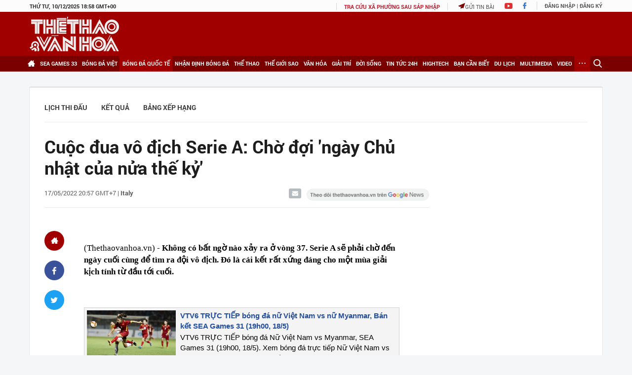

--- FILE ---
content_type: text/html; charset=utf-8
request_url: https://thethaovanhoa.vn/cuoc-dua-vo-dich-serie-a-cho-doi-ngay-chu-nhat-cua-nua-the-ky-20220516213607278.htm
body_size: 180018
content:

    <!DOCTYPE html>
    <html id="mainHtml" lang="vi">
    <head><meta http-equiv="Content-Type" content="text/html;charset=utf-8" /><meta charset="utf-8" /><meta name="viewport" content="width=device-width,&#32;initial-scale=1.0" /><link rel="preload" href="https://static.mediacdn.vn/thethaovanhoa/web_font/Roboto-Bold.woff2" as="font" type="font/woff2" crossorigin="" /><link rel="preload" href="https://static.mediacdn.vn/thethaovanhoa/web_font/Roboto-Medium.woff2" as="font" type="font/woff2" crossorigin="" /><link rel="preload" href="https://static.mediacdn.vn/thethaovanhoa/web_font/Roboto-Regular.woff2" as="font" type="font/woff2" crossorigin="" /><title>Cuộc đua vô địch Serie A: Chờ đợi 'ngày Chủ nhật của nửa thế kỷ'</title><meta id="metaRobots" name="robots" content="index,follow,noarchive,max-image-preview:large" />
<meta name="format-detection" content="telephone=no" />
<meta name="format-detection" content="address=no" />
<meta name="Language" content="vi" />
<meta name="distribution" content="Global" />
<meta name="revisit-after" content="1 days" />
<meta name="copyright" content="Copyright (c) by https://thethaovanhoa.vn/" />
<meta name="author" content="TTVH Online" />
<meta name="RATING" content="GENERAL" />
<meta name="GENERATOR" content="https://thethaovanhoa.vn/" />
<meta property="fb:app_id" content="735359549969019" />   
<meta property="fb:pages" content="153084064884" />
<meta http-equiv="REFRESH" content="3600" />
<meta name="google-site-verification" content="W7KLQ4oBMLyevvgn2PpAHNzLOKX4BcOSO8Mkn-u-QBM" />
<link rel="shortcut icon" href="/favicon.ico" /><meta name="keywords" content="Milan, Inter Milan, Serie A, Cuộc đua vô địch Serie A, Scudetto, bóng đá Ý" />
<meta name="news_keywords" content="Milan, Inter Milan, Serie A, Cuộc đua vô địch Serie A, Scudetto, bóng đá Ý" />
<meta name="description" content="Không có bất ngờ nào xảy ra ở vòng 37. Serie A sẽ phải chờ đến ngày cuối cùng để tìm ra đội vô địch. Đó là cái kết rất xứng đáng cho một mùa giải kịch tính từ đầu tới cuối." />


<script type="text/javascript">
    function getMeta(t) { let e = document.getElementsByTagName("meta"); for (let n = 0; n < e.length; n++)if (e[n].getAttribute("name") === t) return e[n].getAttribute("content"); return "" }
    function loadJsAsync(jsLink, callback, callbackEr) {
        var scriptEl = document.createElement("script");
        scriptEl.type = "text/javascript";
        scriptEl.async = true;
        if (typeof callback == "function") {
            scriptEl.onreadystatechange = scriptEl.onload = function () {
                callback();
            };
        }
        scriptEl.src = jsLink;
        if (typeof callbackEr != "undefined") {
            scriptEl.setAttribute('onerror', callbackEr);
        }
        if (scriptEl) {
            var _scripts = document.getElementsByTagName("script");
            var checkappend = false;
            for (var i = 0; i < _scripts.length; i++) {
                if (_scripts[i].src == jsLink)
                    checkappend = true
            }
            if (!checkappend) {
                var head = document.getElementsByTagName('head')[0];
                head.appendChild(scriptEl);
            }
        }
    }
    function loadJsDefer(e, t, a) { var n = document.createElement("script"); if (n.type = "text/javascript", n.defer = !0, "function" == typeof t && (n.onreadystatechange = n.onload = function () { t() }), n.src = e, void 0 !== a && n.setAttribute("onerror", a), n) { for (var r = document.getElementsByTagName("script"), c = !1, o = 0; o < r.length; o++)r[o].src == e && (c = !0); !c && document.getElementsByTagName("head")[0].appendChild(n) } }
    
    var hdUserAgent = getMeta("uc:useragent");
    var isNotAllowAds = hdUserAgent.includes("not-allow-ads");
    //var isNotAllowAds = true;

    var appSettings = {
        domain: "https://thethaovanhoa.vn",
        ajaxDomain: "https://v3.thethaovanhoa.vn",
        
        videoplayer: "https://vcplayer.mediacdn.vn",
        imageStorage:"https://thethaovanhoa.mediacdn.vn",
        videoImageDomain: "https://video-thumbs.mediacdn.vn",
        sportApi: "http://s1.channelvn.net",
        apiDomain: 'https://utils3.cnnd.vn',
        
        allowAds: true && !isNotAllowAds
    };
    Object.freeze(appSettings);
</script>


<!-- Admicro Tag Manager -->
<script> 
    if (!isNotAllowAds) {
        (function (a, b, d, c, e) {
            a[c] = a[c] || [];
            a[c].push({ "atm.start": (new Date).getTime(), event: "atm.js" });
            a = b.getElementsByTagName(d)[0]; b = b.createElement(d); b.async = !0;
            b.src = "//deqik.com/tag/corejs/" + e + ".js"; a.parentNode.insertBefore(b, a)
        })(window, document, "script", "atmDataLayer", "ATMN7F0MPKTH8");
    }
</script>
<!-- End Admicro Tag Manager -->


<script>
    window.dataLayer = window.dataLayer || [];
    function gtag() { dataLayer.push(arguments); }
    if (!isNotAllowAds) {
        loadJsAsync('https://www.googletagmanager.com/gtag/js?id=G-76SS7WFJBC');
        gtag('js', new Date());

        gtag('config', 'G-76SS7WFJBC');
    }
</script>

<script type="text/javascript">
    var admicroAD = admicroAD || {};
    admicroAD.unit = admicroAD.unit || [];
    if (!isNotAllowAds) {
        (function () { var a = document.createElement("script"); a.async = !0; a.type = "text/javascript"; a.src = ("https:" == document.location.protocol ? "https:" : "http:") + "//media1.admicro.vn/core/admcore.js"; var b = document.getElementsByTagName("script")[0]; b.parentNode.insertBefore(a, b) })();
    }
</script>

<script type="text/javascript">
    var googletag = googletag || {};
    googletag.cmd = googletag.cmd || [];
    if (!isNotAllowAds) {
        loadJsAsync('https://www.googletagservices.com/tag/js/gpt.js');
    }
</script>
<script type="text/javascript">
    if (!isNotAllowAds) {
        googletag.cmd.push(function () {
            googletag.defineSlot('/37151495/ttvh_reading', [[300, 250], [336, 280]], 'div-gpt-ad-1513591228469-0').addService(googletag.pubads());
            googletag.pubads().enableSingleRequest();
            googletag.pubads().collapseEmptyDivs();
            googletag.enableServices();
        });
        googletag.cmd.push(function () {
            googletag.defineSlot('/229445249/TheThaVanHoa_300x250_07042017', [300, 250], 'div-gpt-ad-1492078835964-0').addService(googletag.pubads());
            googletag.pubads().enableSingleRequest();
            googletag.enableServices();
        });
    }
</script>

<script>
    var arfAsync = arfAsync || [];
    if (!isNotAllowAds) {
        loadJsAsync('https://static.amcdn.vn/tka/cdn.js');
        loadJsAsync('https://media1.admicro.vn/cms/Arfcc.min.js', "", callbackEr = "window.arferrorload = true;");
    }
</script>
 
    <script>
        var refUrl = '/cuoc-dua-vo-dich-serie-a-cho-doi-ngay-chu-nhat-cua-nua-the-ky-20220516213607278.htm';
        var refTitle = 'Cuộc đua vô địch Serie A: Chờ đợi \'ngày Chủ nhật của nửa thế kỷ\'';
    </script>
    <script>
        
    </script>
    






    
    <style>
        .icon-logo { background: url("https://static.mediacdn.vn/thethaovanhoa/web_images/sprites.png") 0 0 no-repeat; width: 181px; height: 70px; margin-bottom: 0; display: inline-block }
        .icon-home-white { background: url("https://static.mediacdn.vn/thethaovanhoa/web_images/sprites.png") 0 -79px no-repeat; width: 15px; height: 13px; margin-bottom: -2px; display: inline-block }
        .icon-home-red, #footer-nav ul > li .icon-home-white { background: url("https://static.mediacdn.vn/thethaovanhoa/web_images/sprites.png") -114px -166px no-repeat; width: 15px; height: 13px; margin-bottom: -2px; display: inline-block }
        .icon-search { background: url("https://static.mediacdn.vn/thethaovanhoa/web_images/sprites.png") -219px -1px no-repeat; width: 17px; height: 17px; margin-bottom: -5px; display: inline-block }
        .icon-send { background: url("https://static.mediacdn.vn/thethaovanhoa/web_images/sprites.png") -195px -1px no-repeat; width: 14px; height: 13px; margin-bottom: -1px; display: inline-block }
        .icon-gplus { background: url("https://static.mediacdn.vn/thethaovanhoa/web_images/sprites.png") -195px -22px no-repeat; width: 17px; height: 13px; margin-bottom: 0; display: inline-block }
        .icon-twitter { background: url("https://static.mediacdn.vn/thethaovanhoa/web_images/sprites.png") -195px -44px no-repeat; width: 15px; height: 13px; margin-bottom: 0; display: inline-block }
        .icon-facebook { background: url("https://static.mediacdn.vn/thethaovanhoa/web_images/sprites.png") -199px -65px no-repeat; width: 7px; height: 13px; margin-bottom: 0; display: inline-block }
        .icon-header-yt { background: url("https://static.mediacdn.vn/thethaovanhoa/web_images/sprites.png") -195px -22px no-repeat; width: 16px; height: 13px; margin-bottom: -.5px; display: inline-block }
        .icon-globe { background: url("https://static.mediacdn.vn/thethaovanhoa/web_images/sprites.png") -40px -79px no-repeat; width: 15px; height: 16px; margin-bottom: 0; display: inline-block }
        .icon-sing { background: url("https://static.mediacdn.vn/thethaovanhoa/web_images/sprites.png") -66px -78px no-repeat; width: 15px; height: 19px; margin-bottom: -3px; display: inline-block }
        .icon-star { background: url("https://static.mediacdn.vn/thethaovanhoa/web_images/sprites.png") -93px -79px no-repeat; width: 16px; height: 16px; margin-bottom: 0; display: inline-block }
        .icon-masks { background: url("https://static.mediacdn.vn/thethaovanhoa/web_images/sprites.png") -121px -79px no-repeat; width: 27px; height: 21px; margin-bottom: -3px; display: inline-block }
        .icon-video-top { background: url("https://static.mediacdn.vn/thethaovanhoa/web_images/sprites.png") -160px -80px no-repeat; width: 17px; height: 17px; margin-bottom: 0; display: inline-block }
        .icon-photo { background: url("https://static.mediacdn.vn/thethaovanhoa/web_images/sprites.png") 0 -105px no-repeat; width: 15px; height: 12px; margin-bottom: 0; display: inline-block }
        .icon-video { background: url("https://static.mediacdn.vn/thethaovanhoa/web_images/sprites.png") -24px -108px no-repeat; width: 13px; height: 9px; margin-bottom: 1px; display: inline-block }
        .icon-time, ul.news-stream li:not(.readmore) .text.left .info .time:before, ul.news-stream li:not(.readmore) p.left .info .time:before { background: url("https://static.mediacdn.vn/thethaovanhoa/web_images/sprites.png") -222px -43px no-repeat; width: 10px; height: 10px; margin-bottom: 0; display: inline-block }
        .icon-comment, ul.news-stream li:not(.readmore) .text.left .info .comment:before, ul.news-stream li:not(.readmore) p.left .info .comment:before { background: url("https://static.mediacdn.vn/thethaovanhoa/web_images/sprites.png") -48px -105px no-repeat; width: 12px; height: 12px; margin-bottom: -2px; display: inline-block }
        .icon-view-gray, ul.news-stream li:not(.readmore) .text.left .info .view:before, ul.news-stream li:not(.readmore) p.left .info .view:before { background: url("https://static.mediacdn.vn/thethaovanhoa/web_images/sprites.png") -74px -109px no-repeat; width: 12px; height: 7px; margin-bottom: 1px; display: inline-block }
        .icon-view-white { background: url("https://static.mediacdn.vn/thethaovanhoa/web_images/sprites.png") -128px -112px no-repeat; width: 12px; height: 7px; margin-bottom: 0; display: inline-block; margin-right: 3px }
        .icon-play-inner, .icon-play-black { background: url("https://static.mediacdn.vn/thethaovanhoa/web_images/sprites.png") -97px -105px no-repeat; width: 14px; height: 14px; margin-bottom: 0; display: inline-block }
        .icon-video-inner { background: url("https://static.mediacdn.vn/thethaovanhoa/web_images/sprites.png") -160px -112px no-repeat; width: 8px; height: 8px; margin-bottom: 0; display: inline-block; margin-left: 3px }
        .icon-top-pills { background: url("https://static.mediacdn.vn/thethaovanhoa/web_images/sprites.png") -24px -79px no-repeat; width: 7px; height: 14px; margin-bottom: -3px; display: inline-block }
        .icon-bullet-cross { background: url("https://static.mediacdn.vn/thethaovanhoa/web_images/sprites.png") -199px -90px no-repeat; width: 7px; height: 7px; margin-bottom: 0; display: inline-block }
        .icon-bullet-square { background: url("https://static.mediacdn.vn/thethaovanhoa/web_images/sprites.png") -199px -108px no-repeat; width: 5px; height: 5px; margin-bottom: 0; display: inline-block }
        .icon-prev { background: url("https://static.mediacdn.vn/thethaovanhoa/web_images/sprites.png") -1px -131px no-repeat; width: 10px; height: 18px; margin-bottom: 0; display: inline-block }
        .icon-next { background: url("https://static.mediacdn.vn/thethaovanhoa/web_images/sprites.png") -26px -131px no-repeat; width: 10px; height: 18px; margin-bottom: 0; display: inline-block }
        .icon-play-large { background: url("https://static.mediacdn.vn/thethaovanhoa/web_images/sprites.png") -46px -124px no-repeat; width: 55px; height: 55px; margin-bottom: 0; display: inline-block }
        .icon-play-small { background: url("https://static.mediacdn.vn/thethaovanhoa/web_images/sprites.png") -101px -120px no-repeat; width: 32px; height: 32px; margin-bottom: 0; display: inline-block }
        .icon-youtube { background: url("https://static.mediacdn.vn/thethaovanhoa/web_images/sprites.png") -145px -131px no-repeat; width: 23px; height: 18px; margin-bottom: 0; display: inline-block }
        .icon-camera { background: url("https://static.mediacdn.vn/thethaovanhoa/web_images/sprites.png") -189px -127px no-repeat; width: 27px; height: 22px; margin-bottom: 0; display: inline-block }
        .icon-book { background: url("https://static.mediacdn.vn/thethaovanhoa/web_images/sprites.png") -145px -160px no-repeat; width: 20px; height: 25px; margin-bottom: 0; display: inline-block }
        .icon-photos { background: url("https://static.mediacdn.vn/thethaovanhoa/web_images/sprites.png") -188px -157px no-repeat; width: 31px; height: 27px; margin-bottom: 0; display: inline-block }
        .icon-headphone { background: url("https://static.mediacdn.vn/thethaovanhoa/web_images/sprites.png") -8px -164px no-repeat; width: 25px; height: 26px; margin-bottom: 0; display: inline-block }
        .icon-caret-down { background: url("https://static.mediacdn.vn/thethaovanhoa/web_images/sprites.png") -222px -69px no-repeat; width: 13px; height: 6px; margin-bottom: 3px; display: inline-block }
        .icon-star-red { background: url("https://static.mediacdn.vn/thethaovanhoa/web_images/sprites.png") -222px -86px no-repeat; width: 13px; height: 13px; margin-bottom: 0; display: inline-block }
        .icon-video-red { background: url("https://static.mediacdn.vn/thethaovanhoa/web_images/sprites.png") -222px -107px no-repeat; width: 20px; height: 20px; margin-bottom: -4px; display: inline-block; margin-right: 5px }
        .icon-mail { background: url("https://static.mediacdn.vn/thethaovanhoa/web_images/sprites.png") -229px -141px no-repeat; width: 13px; height: 10px; margin-bottom: 0; display: inline-block }
        .icon-share-fb { background: url("https://static.mediacdn.vn/thethaovanhoa/web_images/sprites.png") -250px -1px no-repeat; width: 40px; height: 40px; margin-bottom: 0; display: inline-block }
        .icon-share-twitter { background: url("https://static.mediacdn.vn/thethaovanhoa/web_images/sprites.png") -250px -48px no-repeat; width: 40px; height: 40px; margin-bottom: 0; display: inline-block }
        .icon-share-gplus { background: url("https://static.mediacdn.vn/thethaovanhoa/web_images/sprites.png") -250px -95px no-repeat; width: 40px; height: 40px; margin-bottom: 0; display: inline-block }
        .icon-home-place { display: inline-block; width: 40px; height: 40px; border-radius: 25px; position: relative; background: #a10000 }
        .icon-home-place:after { content: ' '; position: absolute; top: 12.5px; left: 13px; background: url("https://static.mediacdn.vn/thethaovanhoa/web_images/sprites.png") 0 -79px no-repeat; width: 15px; height: 13px; margin-bottom: -2px; display: inline-block }
        .icon-back2top { background-image: url("[data-uri]"); width: 36px; height: 36px; display: inline-block; background-size: contain }
        @font-face { font-display: swap; font-family: 'Roboto'; src: local("Roboto Bold"),url("https://static.mediacdn.vn/thethaovanhoa/web_font/Roboto-Bold.woff2") format("woff2"),url("https://static.mediacdn.vn/thethaovanhoa/web_font/Roboto-Bold.woff") format("woff"),url("https://static.mediacdn.vn/thethaovanhoa/web_font/Roboto-Bold.ttf") format("truetype"),url("https://static.mediacdn.vn/thethaovanhoa/web_font/Roboto-Bold.eot?#iefix") format("embedded-opentype"),url("https://static.mediacdn.vn/thethaovanhoa/web_font/Roboto-Bold.svg#Roboto-Bold") format("svg"); font-weight: bold; font-display: auto; font-style: normal }
        @font-face { font-display: swap; font-family: 'Roboto-Bold'; src: local("Roboto Bold"),url("https://static.mediacdn.vn/thethaovanhoa/web_font/Roboto-Bold.woff2") format("woff2"),url("https://static.mediacdn.vn/thethaovanhoa/web_font/Roboto-Bold.woff") format("woff"),url("https://static.mediacdn.vn/thethaovanhoa/web_font/Roboto-Bold.ttf") format("truetype"),url("https://static.mediacdn.vn/thethaovanhoa/web_font/Roboto-Bold.eot?#iefix") format("embedded-opentype"),url("https://static.mediacdn.vn/thethaovanhoa/web_font/Roboto-Bold.svg#Roboto-Bold") format("svg"); font-weight: bold; font-display: auto; font-style: normal }
        @font-face { font-display: swap; font-family: 'SFD-Bold'; src: url("https://static.mediacdn.vn/thethaovanhoa/web_font/Roboto-Bold.woff2") format("woff2"),url("https://static.mediacdn.vn/thethaovanhoa/web_font/Roboto-Bold.woff") format("woff"),url("https://static.mediacdn.vn/thethaovanhoa/web_font/Roboto-Bold.ttf") format("truetype"),url("https://static.mediacdn.vn/thethaovanhoa/web_font/Roboto-Bold.eot?#iefix") format("embedded-opentype"),url("https://static.mediacdn.vn/thethaovanhoa/web_font/Roboto-Bold.svg#Roboto-Bold") format("svg"); font-weight: bold; font-display: auto; font-style: normal }
        @font-face { font-display: swap; font-family: 'Roboto'; src: local("Roboto"),url("https://static.mediacdn.vn/thethaovanhoa/web_font/Roboto-Regular.woff2") format("woff2"),url("https://static.mediacdn.vn/thethaovanhoa/web_font/Roboto-Regular.woff") format("woff"),url("https://static.mediacdn.vn/thethaovanhoa/web_font/Roboto-Regular.ttf") format("truetype"),url("https://static.mediacdn.vn/thethaovanhoa/web_font/Roboto-Regular.eot?#iefix") format("embedded-opentype"),url("https://static.mediacdn.vn/thethaovanhoa/web_font/Roboto-Regular.svg#Roboto-Regular") format("svg"); font-weight: normal; font-display: auto; font-style: normal }
        @font-face { font-display: swap; font-family: 'SFD-Regular'; src: url("https://static.mediacdn.vn/thethaovanhoa/web_font/Roboto-Regular.woff2") format("woff2"),url("https://static.mediacdn.vn/thethaovanhoa/web_font/Roboto-Regular.woff") format("woff"),url("https://static.mediacdn.vn/thethaovanhoa/web_font/Roboto-Regular.ttf") format("truetype"),url("https://static.mediacdn.vn/thethaovanhoa/web_font/Roboto-Regular.eot?#iefix") format("embedded-opentype"),url("https://static.mediacdn.vn/thethaovanhoa/web_font/Roboto-Regular.svg#Roboto-Regular") format("svg"); font-weight: normal; font-display: auto; font-style: normal }
        @font-face { font-display: swap; font-family: 'Roboto'; src: local("Roboto Medium"),url("https://static.mediacdn.vn/thethaovanhoa/web_font/Roboto-Medium.woff2") format("woff2"),url("https://static.mediacdn.vn/thethaovanhoa/web_font/Roboto-Medium.woff") format("woff"),url("https://static.mediacdn.vn/thethaovanhoa/web_font/Roboto-Medium.ttf") format("truetype"),url("https://static.mediacdn.vn/thethaovanhoa/web_font/Roboto-Medium.eot?#iefix") format("embedded-opentype"),url("https://static.mediacdn.vn/thethaovanhoa/web_font/Roboto-Medium.svg#Roboto-Medium") format("svg"); font-weight: 500; font-display: auto; font-style: normal }
        @font-face { font-display: swap; font-family: 'SFD-Medium'; src: url("https://static.mediacdn.vn/thethaovanhoa/web_font/Roboto-Medium.woff2") format("woff2"),url("https://static.mediacdn.vn/thethaovanhoa/web_font/Roboto-Medium.woff") format("woff"),url("https://static.mediacdn.vn/thethaovanhoa/web_font/Roboto-Medium.ttf") format("truetype"),url("https://static.mediacdn.vn/thethaovanhoa/web_font/Roboto-Medium.eot?#iefix") format("embedded-opentype"),url("https://static.mediacdn.vn/thethaovanhoa/web_font/Roboto-Medium.svg#Roboto-Medium") format("svg"); font-weight: 500; font-display: auto; font-style: normal }
        @font-face { font-display: swap; font-family: 'SFD-SemiBold'; src: url("https://static.mediacdn.vn/thethaovanhoa/web_font/Roboto-Medium.woff2") format("woff2"),url("https://static.mediacdn.vn/thethaovanhoa/web_font/Roboto-Medium.woff") format("woff"),url("https://static.mediacdn.vn/thethaovanhoa/web_font/Roboto-Medium.ttf") format("truetype"),url("https://static.mediacdn.vn/thethaovanhoa/web_font/Roboto-Medium.eot?#iefix") format("embedded-opentype"),url("https://static.mediacdn.vn/thethaovanhoa/web_font/Roboto-Medium.svg#Roboto-Medium") format("svg"); font-weight: 500; font-display: auto; font-style: normal }
        @font-face { font-display: swap; font-family: 'Roboto Condensed'; src: local("Roboto Condensed Bold"),url("https://static.mediacdn.vn/thethaovanhoa/web_font/RobotoCondensed-Bold.woff2") format("woff2"),url("https://static.mediacdn.vn/thethaovanhoa/web_font/RobotoCondensed-Bold.eot?") format("embedded-opentype"),url("https://static.mediacdn.vn/thethaovanhoa/web_font/RobotoCondensed-Bold.eot?#iefix") format("embedded-opentype"),url("https://static.mediacdn.vn/thethaovanhoa/web_font/RobotoCondensed-Bold.woff") format("woff"),url("https://static.mediacdn.vn/thethaovanhoa/web_font/RobotoCondensed-Bold.ttf") format("truetype"),url("https://static.mediacdn.vn/thethaovanhoa/web_font/RobotoCondensed-Bold.svg#RobotoCondensed-Bold") format("svg"); font-weight: bold; font-style: normal }
        html, body, ul, p { margin: 0; padding: 0; font-family: Roboto,Tahoma,sans-serif; font-size: 14px }
        h1, h2, h3, h4, h5, h6 { padding: 0; margin: 0 }
        a { color: inherit; font-style: inherit; text-decoration: inherit }
        a, input { outline: none }
        .sapo a, [data-role='sapo'] a { color: #7a0000 }
        .wrapper { width: 1160px; margin-left: auto; margin-right: auto }
        .clickable { cursor: pointer }
        .clickable .popup, .clickable .no-pointer { cursor: initial }
        [data-slideshow-thumbs], [data-slideshow-next], [data-slideshow-prev] { -webkit-user-select: none; -moz-user-select: none; -ms-user-select: none; user-select: none }
        .left { float: left }
        .right { float: right }
        .clear, .clearafter:after, #cmt-account-header .wrapper .tab-content:after, .entry-body .boxrelation:after, .same-category ul.news-list li:after, ul.news-stream li:not(.readmore):after, #cmt-account .wrapper .tab-content:after, .entry-body .livebox #liveContent .liveitem:after { clear: both; display: block }
        .clearafter:after, #cmt-account-header .wrapper .tab-content:after, .entry-body .boxrelation:after, .same-category ul.news-list li:after, ul.news-stream li:not(.readmore):after, #cmt-account .wrapper .tab-content:after, .entry-body .livebox #liveContent .liveitem:after { content: ' '; display: block }
        .m-30 { margin: 30px }
        .m-30-b { margin-bottom: 30px }
        .m-30-t { margin-top: 30px }
        .m-30-r { margin-right: 30px }
        .m-33-r { margin-right: 33px }
        .m-35-r { margin-right: 35px }
        .m-25-b { margin-bottom: 25px }
        .m-15-b { margin-bottom: 15px }
        .m-15 { margin: 15px }
        .m-35-b { margin-bottom: 35px }
        .m-35-r { margin-right: 35px }
        .m-40-b { margin-bottom: 40px }
        .m-40-r { margin-right: 40px }
        .m-auto { margin: auto }
        .flex-equal-height { display: flex; flex-direction: row; justify-content: space-between; align-items: stretch }
        .col544 { width: 544px }
        .col547 { width: 547px }
        .col257 { width: 257px }
        .col250 { width: 250px }
        .col250.sep-r { border-right: thin dotted #ebebeb; padding-right: 8px; margin-right: 20px }
        .col250.padding-r { width: 280px; border-right: thin dotted #ebebeb; padding-right: 25px }
        .col255 { width: 255px }
        .col300 { width: 300px }
        .col402 { width: 402px }
        .col546 { width: 546px }
        .col832 { width: 832px }
        .col1000 { width: 1000px }
        .col256 { width: 256px }
        .col230 { width: 230px }
        .col252, .col252-home { width: 252px }
        .col252-home { padding-right: 12px; border-right: thin dotted #f1f1f1 }
        .col210 { width: 210px }
        .col550 { width: 550px }
        .col640 { width: 640px }
        .col718 { width: 718px }
        .col40 { width: 40px }
        .text-right { text-align: right }
        .text-center { text-align: center }
        .hidden { display: none }
        .sep { border-bottom: thin solid #ebebeb }
        .sep-dot { border-bottom: thin dotted #ebebeb }
        .sep-stream { border-bottom: thin solid #f1f1f1 }
        .sep-stream-dot { border-bottom: thin dotted #f1f1f1 }
        .sep-large { background: url("[data-uri]") repeat; height: 7px }
        #header { transition: ease .25s }
        #header .header-top { height: 24px; font-size: 11px; font-family: Arial,sans-serif; text-transform: uppercase; background: #f5f5f5 }
        #header .header-top .left { padding-top: 2px; color: #555 }
        #header .header-top .right { padding-top: 3px; color: #868686 }
        #header .header-top .right ul { vertical-align: top; list-style: none }
        #header .header-top .right ul li { font-size: 11px; display: inline-block }
        #header .header-top .right ul li:first-child { border-left: thin solid #d8d8d8; border-right: thin solid #d8d8d8; padding: 0 15px; font-family: Roboto,sans-serif; font-weight: 500 }
        #header .header-top .right ul li:first-child .icon { margin-right: 10px }
        #header .header-top .right ul li:not(:first-child) { margin-left: 18px }
        #header .header-top .right ul li:not(:first-child) a:hover .icon { -webkit-filter: brightness(90%); -moz-filter: brightness(90%); filter: brightness(90%) }
        #header .header-top .right ul li.account-info { border-left: thin solid #d8d8d8; padding-left: 15px; color: #555; font: 600 11px/17px Roboto; -webkit-transform: translateY(-2px); -moz-transform: translateY(-2px); transform: translateY(-2px) }
        #header .header-top a:hover { color: #808080 }
        #header .header-main { background: #a10000; height: 90px; padding: 0 }
        #header .header-main .wrapper { position: relative; height: 100% }
        #header .header-main #logo { margin-top: 10px; display: inline-block }
        #header .header-main .header-ads { max-height: 90px; max-width: 730px; position: absolute; top: 0; right: 0; overflow: hidden }
        #header .header-main ul.right { list-style: none; margin-top: 25px }
        #header .header-main ul.right li { vertical-align: top; display: inline-block; margin-left: 50px; text-align: center; font-family: Roboto,sans-serif; font-size: 11px; line-height: 17px; text-transform: uppercase; color: #fff }
        #header .header-main ul.right li a { display: block }
        #header .header-main ul.right li a:hover { opacity: .9 }
        #header .header-main ul.right li .text { display: block }
        #header .header-main ul.right li a.capsule { background: #f26522; border-radius: 20px; padding: 6px 20px }
        #header .header-main ul.right li a.capsule .icon { margin-right: 10px; margin-bottom: -5px }
        #header .header-main ul.right li a.capsule:hover { background: #f58752; opacity: 1 }
        #header .header-main ul.right li:first-child { margin-left: 0 }
        ul.top-links { list-style: none }
        ul.top-links li { display: inline-block; margin-right: 15px; font: 600 11px/17px Roboto; color: #2b2b2b; text-transform: uppercase }
        ul.top-links li a { font: 600 11px/17px Roboto; color: #555; text-transform: uppercase }
        ul.top-links li a:hover { color: #333 }
        ul.top-links li:last-child { margin-right: 0 }
        #nav, #footer-nav { height: 32px; background: #7a0000; position: relative }
        #nav > ul, #footer-nav > ul { list-style: none; margin-top: -1px; position: relative }
        #nav > ul > li, #footer-nav > ul > li { color: #fff; font-family: Roboto,sans-serif; font-weight: bold; font-size: 11px; line-height: 32px; text-transform: uppercase; display: inline-block; margin-right: -4px }
        #nav > ul > li > a, #footer-nav > ul > li > a { display: inline-block; padding: 0 8.5px }
        #nav > ul > li > ul, #footer-nav > ul > li > ul { display: none; list-style: none; position: absolute; top: 32px; white-space: nowrap; background: #fff; -webkit-box-shadow: 0 10px 51px -15px rgba(0,0,0,.85); -moz-box-shadow: 0 10px 51px -15px rgba(0,0,0,.85); box-shadow: 0 10px 51px -15px rgba(0,0,0,.85) }
        #nav > ul > li > ul > li, #footer-nav > ul > li > ul > li { display: inline-block }
        #nav > ul > li > ul > li > a, #footer-nav > ul > li > ul > li > a { color: #8e9cab; font-family: Roboto,sans-serif; font-weight: normal; font-size: 14px; line-height: 40px; text-transform: none; padding: 12px }
        #nav > ul > li > ul > li:hover a, #nav > ul > li > ul > li.active a, #footer-nav > ul > li > ul > li:hover a, #footer-nav > ul > li > ul > li.active a { color: #7a0000 }
        #nav > ul > li > ul > li:not(:first-child):before, #footer-nav > ul > li > ul > li:not(:first-child):before { content: '|'; display: inline-block; color: #e0e0e0 }
        #nav > ul > li:first-child, #footer-nav > ul > li:first-child { margin-left: -10px }
        #nav > ul > li.active, #nav > ul > li:hover, #footer-nav > ul > li.active, #footer-nav > ul > li:hover { background: #a10000 }
        #nav > ul > li:hover > ul, #footer-nav > ul > li:hover > ul { display: block; z-index: 99999 }
        #nav > ul > li:last-child, #footer-nav > ul > li:last-child { position: absolute; top: 0; right: 0; height: 32px; background: linear-gradient(90deg,rgba(122,0,0,0) 0%,#7a0000 10%) }
        #nav > ul > li:last-child input, #footer-nav > ul > li:last-child input { display: none; border: none; padding: 0 10px; color: #202020; line-height: 31px; border-bottom: thin solid #7a0000; width: 220px; margin: 0 0 -2px 40px }
        #nav > ul > li:last-child a, #footer-nav > ul > li:last-child a { display: inline-block; margin-left: -3px; -webkit-transform: translateY(-1px); -moz-transform: translateY(-1px); -ms-transform: translateY(-1px); -o-transform: translateY(-1px); transform: translateY(-1px) }
        #nav > ul > li:last-child input:focus, #footer-nav > ul > li:last-child input:focus { display: inline-block }
        #nav > ul > li:last-child:hover a, #footer-nav > ul > li:last-child:hover a { background: #a10000 }
        #nav > ul > li:last-child.active input, #footer-nav > ul > li:last-child.active input { display: inline }
        #nav > ul > li:last-child.active a, #footer-nav > ul > li:last-child.active a { background: #a10000; transform: none }
        #nav > ul > li:last-child.active a .icon, #footer-nav > ul > li:last-child.active a .icon { margin-bottom: -4px }
        #nav.sticky { position: fixed; top: -32px; left: 0; width: 100%; -webkit-animation: nav-out .2s; animation: nav-out .2s; z-index: 99999 }
        #nav.sticky.active { top: 0; -webkit-animation: nav-in .2s; animation: nav-in .2s }
        #nav.nav-mgz { height: 50px }
        #nav.nav-mgz.sticky:not(.active) { top: -50px }
        #nav.nav-mgz .left { height: 50px; line-height: 50px; padding-left: 15px; padding-right: 15px; cursor: pointer }
        #nav.nav-mgz .left .icon { background: url("https://static.mediacdn.vn/thethaovanhoa/web_images/sprites.png") -229px -157px no-repeat; width: 101px; height: 40px; margin-bottom: -12px; display: inline-block; margin-top: 4px; margin-left: 10px }
        #nav.nav-mgz .left a { display: inline-block; line-height: 50px; position: relative }
        #nav.nav-mgz .left a:before { content: ' '; width: 12px; height: 12px; border-top: 3px solid #fff; border-left: 3px solid #fff; transform: rotate(-45deg); display: inline-block }
        #nav.nav-mgz .left:hover { background: #a10000 }
        #nav.nav-mgz .right { line-height: 33px; margin-right: 15px }

        @-webkit-keyframes nav-in {
            from { top: -32px }
            to { top: 0 }
        }

        @keyframes nav-in {
            from { top: -32px }
            to { top: 0 }
        }

        @-webkit-keyframes nav-out {
            from { top: 0 }
            to { top: -32px }
        }

        @keyframes nav-out {
            from { top: 0 }
            to { top: -32px }
        }

        #footer-nav { background: #fff; border-top: thin solid #ebebeb; border-bottom: thin solid #f1f1f1 }
        #footer-nav ul > li { color: #0f0f0f }
        #footer-nav ul > li > ul, #footer-nav ul > li > li { display: none !important }
        #footer-nav ul > li:hover { color: #a10000; background: none }
        #footer-nav ul > li.active { color: #7a0000; background: none }
        #footer-nav ul #search-form { display: none }
        #footer { color: #2b2b2b; margin-top: 15px }
        #footer p { font-size: 13px; line-height: 20px; margin-bottom: 10px }
        #footer p.ads-info { font-size: 12px }
        #footer p.ads-info img.left { display: block; width: 85px; margin-right: 10px }
        #footer .title { color: #000; font-size: 14px; font-weight: bold }
        #footer .title-s { font-size: 13px }
        #footer .title-s .red { display: block; color: #7a0000; font-size: 12px; text-transform: uppercase }
        #__back2top { position: fixed; right: -36px; bottom: 320px; opacity: 0; transition: ease .35s }
        #__back2top.active { cursor: pointer; width: auto; height: auto; opacity: .7; right: 10px }
        #__back2top.active:hover { opacity: .95; margin-bottom: 8px }
        #__back2top.active:hover .icon { -webkit-filter: saturate(200) hue-rotate(105deg); -moz-filter: saturate(200) hue-rotate(105deg); -o-filter: saturate(200) hue-rotate(105deg); filter: saturate(200) hue-rotate(105deg) }
        #cmt-account, #cmt-account-header { z-index: 99999 }
        #top-link-account { margin-bottom: -5px }
        #cmt-account-header { position: fixed; top: 0; left: 0; width: 100%; height: 100%; background: rgba(100,100,100,.45); transition: ease .3s; z-index: 9999999 }
        #cmt-account-header .wrapper { margin: 0; position: absolute; top: 50%; left: 50%; -webkit-transform: translate(-50%,-50%); -moz-transform: translate(-50%,-50%); transform: translate(-50%,-50%); width: 500px; background: #fff; -webkit-animation: cmtAccount .25s; animation: cmtAccount .25s }
        #cmt-account-header .wrapper .tabs { list-style: none; background: #e0e0e0; margin-bottom: 22px }
        #cmt-account-header .wrapper .tabs li { display: inline-block; vertical-align: top; font-family: 'Roboto Condensed',sans-serif; font-weight: 600; font-size: 16px; line-height: 40px; height: 40px; width: 225px; text-align: center; color: #3c3c3c }
        #cmt-account-header .wrapper .tabs li.active { color: #000; background: #fff }
        #cmt-account-header .wrapper .tabs li:hover { background: #f1f1f1 }
        #cmt-account-header .wrapper .tabs li.close { width: 49px; font-size: 26px; font-family: Roboto; float: right }
        #cmt-account-header .wrapper .tabs li:not(:first-child) { margin-left: -3px }
        #cmt-account-header .wrapper .tabs li.logged-in, #cmt-account-header .wrapper .tabs li.score { margin-left: 0 }
        #cmt-account-header .wrapper .tab-content { display: none; margin: 0 20px 20px 20px }
        #cmt-account-header .wrapper .tab-content input { display: block; width: -webkit-calc(100% - 10px); width: -moz-calc(100% - 10px); width: -o-calc(100% - 10px); width: calc(100% - 10px); padding: 8px 5px; border: thin solid #abb8c1; margin: 5px 0 15px 0; font-family: Arial,sans-serif; font-size: 14px }
        #cmt-account-header .wrapper .tab-content input#_sign_captcha { width: 120px; display: inline-block }
        #cmt-account-header .wrapper .tab-content #_img_captcha { display: inline-block; width: 100px; margin: 0 15px; margin-bottom: -14px }
        #cmt-account-header .wrapper .tab-content #_reload_captcha { font-style: italic; text-decoration: underline; color: #5c5c5c }
        #cmt-account-header .wrapper .tab-content #_reload_captcha:hover { color: #3c3c3c }
        #cmt-account-header .wrapper .tab-content .label { font-size: 13px; font-family: Arial,sans-serif; color: #2f2f2f }
        #cmt-account-header .wrapper .tab-content .btn { background: #7a0000; font-family: Roboto,sans-serif; font-size: 15px; font-weight: bold; text-transform: uppercase; color: #fff; padding: 6px 20px; border-radius: 4px }
        #cmt-account-header .wrapper .tab-content .btn:hover { background: #a10000 }
        #cmt-account-header .wrapper .tab-content.active { display: block }
        #cmt-account-header .wrapper #cmt_alert { font-weight: bold; font-family: Arial,sans-serif; font-size: 15px; font-style: italic; color: #7a0000; padding: 10px 20px }
        #cmt-account-header .wrapper #cmt_alert:empty { display: none }
        #cmt-account-header .wrapper #cmt-account-social { background: #f0f0f0; padding: 22px 0; border-top: 2px solid #d0d0d0 }
        #cmt-account-header .wrapper #cmt-account-social button { background: #c0c0c0; border: thin solid; border-radius: 4px; display: inline-block; height: 34px; font: normal 14px/32px Roboto; padding: 0 15px; color: #fff; cursor: pointer }
        #cmt-account-header .wrapper #cmt-account-social button[data-type=Facebook] { border-color: #394959; background: #4267b2; margin-right: 24px }
        #cmt-account-header .wrapper #cmt-account-social button[data-type=Facebook]:hover, #cmt-account-header .wrapper #cmt-account-social button[data-type=Facebook]:focus { background: #4b7bdb }
        #cmt-account-header .wrapper #cmt-account-social button[data-type=Google] { border-color: #c14b39; background: #db4a39 }
        #cmt-account-header .wrapper #cmt-account-social button[data-type=Google]:hover, #cmt-account-header .wrapper #cmt-account-social button[data-type=Google]:focus { background: #e95b4c }

        @-webkit-keyframes cmtAccount {
            from { top: 150% }
            to { top: 50% }
        }

        @keyframes cmtAccount {
            from { top: 150% }
            to { top: 50% }
        }

        @media only screen and (min-width:1024px) and (max-width:1190px) {
            #nav > ul > li > a, #footer-nav > ul > li > a { padding: 0 5px }
            #nav > ul { margin-right: auto; margin-left: auto }
            #nav > ul #search-form { margin-right: -1px }
            .wrapper { width: 1000px }
            .wrapper > .m-auto:first-child > img { width: 1000px }
            .col300.right { width: 270px; overflow: hidden }
            .col300.right > img { display: block; width: 270px }
            .col550.left { width: 470px }
            .col550.left.news-stream .img { width: 180px }
            .col550.left.news-stream .text.left { width: 270px }
            #footer .col250 { width: 220px }
            #footer p.ads-info .right { display: block; float: unset }
        }

        @media only screen and (max-width:1023px) {
            body { overflow-x: hidden }
            #nav > ul > li > a, #footer-nav > ul > li > a { padding: 0 5px }
            #nav > ul > li:first-child, #footer-nav > ul > li:first-child { margin-left: -3px }
            #nav > ul { margin-right: auto; margin-left: auto }
            #nav > ul #search-form { margin-right: -1px; top: unset; bottom: 0 }
            #nav, #header { overflow: hidden }
            #header .header-main .wrapper { text-align: center }
            #nav { height: auto }
            #nav.sticky { top: -100% }
            .col660.left { margin-left: auto; margin-right: auto; float: unset }
            .wrapper { width: 750px }
            .wrapper.wrapper-border { width: 725px }
            .wrapper > .col300.right, #header .top-time, #top-link-account, .header-ads, #footer-nav { display: none !important }
            .col550 { width: 455px }
            ul.news-stream li:not(.readmore) .text.left { width: 205px !important }
            #footer .col250 { width: 160px }
            #footer p.ads-info .right { display: block; float: unset }
        }

        body { background: #f5f6f8 }
        .wrapper-body { background: #fff }
        .wrapper-border { border: thin solid #e6e6e6; border-top-width: 3px; border-radius: 4px; padding: 30px; width: 1100px; margin-bottom: 50px }
        .m-20-r { margin-right: 20px }
        .col640 { padding-right: 50px }
        .col640-full { padding-right: 0; border-right: none }
        .col660 { width: 660px }
        .col690 { width: 690px }
        .col780 { width: 780px }
        .img-cover { margin: -30px -30px 48px -30px }
        .img-cover.wrapper { margin: 0; margin-bottom: 30px; width: 100% }
        .img-cover.wrapper img { border-radius: 0 }
        .img-cover img { display: block; width: 100%; border-radius: 3px 3px 0 0 }
        .col40 { margin-top: 7px; position: relative; transition: ease .25s }
        .col40 .icon { display: block; margin-bottom: 20px; cursor: pointer }
        .col40 .icon:last-child { margin-bottom: 0 }
        .col40 .icon:hover { filter: brightness(110%) }
        .col40.col40-minimagazine { height: 100%; width: 40px; position: fixed; top: 0; left: -15px; padding-right: 38px; padding-left: 0 }
        .col40.col40-minimagazine:hover { padding-left: 20px }
        .col765 { width: 765px }
        ul.sub-category { border-bottom: thin solid #ebebeb; list-style: none; vertical-align: top; margin-bottom: 28px }
        ul.sub-category.m-0-b { margin-bottom: 0 }
        ul.sub-category li { display: inline-block; position: relative; color: #3c3c3c; font-size: 14px; line-height: 19px; margin-right: 25px; padding-bottom: 20px; text-transform: uppercase; font-weight: bold }
        ul.sub-category li.active { color: #1d1d1d }
        ul.sub-category li.active:after { content: ' '; width: 100%; height: 4px; background: #7b0100; position: absolute; bottom: -1px; left: 0 }
        ul.sub-category li:hover { color: #2d2d2d }
        h1 { font-size: 36px; line-height: 43px; color: #1d1d1d; font-weight: bold; margin-bottom: 20px }
        .news-time { color: #616161; font-family: Roboto,sans-serif; font-size: 13px; margin-bottom: 20px }
        .news-time a:hover { color: #7a0000 }
        ul.related-news { list-style: none; font-family: Roboto,sans-serif; font-size: 12px; line-height: 20px; color: #444242 }
        ul.related-news li { position: relative; padding-bottom: 12px }
        ul.related-news li a:hover { color: #7a0000 }
        ul.related-news li .related-news-time { color: #5f5f5f; display: inline-block }
        ul.related-news li .related-news-time:after { content: '|'; padding-right: 7px; padding-left: 8px }
        ul.related-news li a { font-size: 14px; font-family: Roboto,sans-serif; font-weight: 500; color: #004383 }
        ul.related-news li a:hover { color: #095cac }
        .share .share-mail { display: inline-block; margin-left: 10px; padding: .5px 6px; background: #b5bcc0; border-radius: 3px }
        .share .share-mail .icon { margin-bottom: .5px }
        .share .share-mail:hover { background: #92979a }
        .sapo { font-family: Arial,sans-serif; font-size: 18px; font-weight: bold; line-height: 24px; color: #282b2d; margin-bottom: 27px }
        .avatar-placeholder { margin-bottom: 25px }
        .avatar-placeholder .image-avatar, .avatar-placeholder > img { display: block; position: relative; width: 640px; overflow: hidden; margin: auto }
        .avatar-placeholder .image-avatar img, .avatar-placeholder > img img { display: block; width: 100% }
        .avatar-placeholder .image-avatar .overlay, .avatar-placeholder > img .overlay { position: absolute; top: 0; left: 0; width: 100%; height: 100% }
        .avatar-placeholder .image-avatar .overlay .left, .avatar-placeholder .image-avatar .overlay .right, .avatar-placeholder > img .overlay .left, .avatar-placeholder > img .overlay .right { float: unset; position: absolute; bottom: 10px; color: #fff; font-size: 11px; line-height: 18px; font-family: Arial,sans-serif }
        .avatar-placeholder .image-avatar .overlay .left, .avatar-placeholder > img .overlay .left { left: 10px }
        .avatar-placeholder .image-avatar .overlay .right, .avatar-placeholder > img .overlay .right { right: 10px }
        .avatar-placeholder .image-avatar .overlay-mask, .avatar-placeholder > img .overlay-mask { background: #000; background: -moz-linear-gradient(180deg,transparent 70%,rgba(0,0,0,.9) 100%); background: -webkit-linear-gradient(180deg,transparent 70%,rgba(0,0,0,.9) 100%); background: linear-gradient(180deg,transparent 70%,rgba(0,0,0,.9) 100%); filter: progid:DXImageTransform.Microsoft.gradient(startColorstr="#000000",endColorstr="#000000",GradientType=1) }
        .avatar-placeholder iframe { display: block; margin: auto; max-width: 100% }
        .entry-body { margin-bottom: 26px }
        .entry-body a { color: #234d9e }
        .entry-body a:hover { color: #2958b4 }
        .entry-body p, .entry-body .widget-box, .entry-body > div:not([class]):not([style]), .entry-body > #divfirst > div:not([class]):not([style]), .entry-body > #divend > div:not([class]):not([style]) { margin-bottom: 15px; font-family: 'Times New Roman',Times,serif; font-size: 17px; line-height: 24px; color: #000 }
        .entry-body p > video { display: block; margin: auto }
        .entry-body img, .entry-body figure, .entry-body video { max-width: 100% }
        .entry-body table { margin: auto }
        .entry-body .boxrelation { width: 100%; padding-bottom: 5px; margin-bottom: 6px; margin-left: 18px; list-style: none }
        .entry-body .boxrelation li { padding-left: 12px; padding-top: 5px; position: relative; float: left; width: 100% }
        .entry-body .boxrelation li:before { background: #b4330c none repeat scroll 0 0; border-radius: 100%; content: ""; display: block; height: 5px; left: 0; position: absolute; top: 13px; width: 5px }
        .entry-body .boxrelation li a { border-bottom: 1px dotted #ddd; padding-bottom: 5px; display: block; width: 97% }
        .author { font-weight: 600; font-size: 14px; line-height: 19px; color: #282b2d; text-transform: uppercase; margin-bottom: 43px }
        .tags .tags-title { display: inline-block; font-size: 16px; line-height: 20px; font-weight: 600; color: #1d1d1d; vertical-align: top }
        .tags ul { width: 560px; display: inline-block; vertical-align: top; list-style: none; padding-left: 3px }
        .tags ul li { display: inline-block; background: #ebebeb; border-radius: 3px; margin-right: 10px; margin-bottom: 10px; height: 20px }
        .tags ul li a { font-family: Arial,sans-serif; font-size: 11px; line-height: 20px; color: #696969; text-transform: uppercase; padding: 0 10px }
        .tags ul li:last-child { margin-right: 0 }
        .comment-margin-b { margin-bottom: 52px }
        .comment-box { width: 100%; min-height: 210px }
        .same-category { padding: 0 30px }
        .same-category .same-category-title { margin-bottom: 20px; text-transform: uppercase; font-weight: bold }
        .same-category .same-category-title .left { font-size: 16px; line-height: 23px; color: #1f1f1f }
        .same-category .same-category-title .right { font-size: 13px; line-height: 28px; color: #545454; position: relative }
        .same-category .same-category-title .right.loading:after { content: ''; position: absolute; top: 0; left: 0; width: 100%; height: 100%; background: rgba(255,255,255,.4) }
        .same-category .same-category-title .right select { height: 25px; border: thin solid #ebebeb; background: none; font-size: 14px; line-height: 23px; color: #434343; text-transform: uppercase; font-weight: bold; padding: 0 5px; margin-left: 10px }
        .same-category .same-category-title .right button { height: 25px; line-height: 25px; font-weight: bold; font-size: 14px; padding: 0 10px; margin-left: 10px; text-transform: uppercase; border: none; background: #a10000; color: #fff; border-radius: 3px; cursor: pointer }
        .same-category .same-category-title .right button:hover { background: #7a0000 }
        .same-category .news-first { margin-right: 25px; width: 503px }
        .same-category .news-first .img { display: block; position: relative; width: 100%; overflow: hidden }
        .same-category .news-first .img img { display: block; width: 100% }
        .same-category .news-first .img .overlay { position: absolute; top: 0; left: 0; width: 100%; height: 100% }
        .same-category .news-first .img .overlay .left, .same-category .news-first .img .overlay .right { float: unset; position: absolute; bottom: 10px; color: #fff; font-size: 11px; line-height: 18px; font-family: Arial,sans-serif }
        .same-category .news-first .img .overlay .left { left: 10px }
        .same-category .news-first .img .overlay .right { right: 10px }
        .same-category .news-first .img .overlay-mask { background: #000; background: -moz-linear-gradient(180deg,transparent 70%,rgba(0,0,0,.9) 100%); background: -webkit-linear-gradient(180deg,transparent 70%,rgba(0,0,0,.9) 100%); background: linear-gradient(180deg,transparent 70%,rgba(0,0,0,.9) 100%); filter: progid:DXImageTransform.Microsoft.gradient(startColorstr="#000000",endColorstr="#000000",GradientType=1) }
        .same-category .news-first .img .overlay .title { font-weight: 600; font-family: Roboto,sans-serif; font-size: 18px; line-height: 22px; color: #fff; width: 80%; left: 20px; bottom: 15px }
        .same-category .news-second { width: 227px }
        .same-category .news-second .img { display: block; position: relative; width: 100%; overflow: hidden; margin-bottom: 15px }
        .same-category .news-second .img img { display: block; width: 100% }
        .same-category .news-second .img .overlay { position: absolute; top: 0; left: 0; width: 100%; height: 100% }
        .same-category .news-second .img .overlay .left, .same-category .news-second .img .overlay .right { float: unset; position: absolute; bottom: 10px; color: #fff; font-size: 11px; line-height: 18px; font-family: Arial,sans-serif }
        .same-category .news-second .img .overlay .left { left: 10px }
        .same-category .news-second .img .overlay .right { right: 10px }
        .same-category .news-second .img .overlay-mask { background: #000; background: -moz-linear-gradient(180deg,transparent 70%,rgba(0,0,0,.9) 100%); background: -webkit-linear-gradient(180deg,transparent 70%,rgba(0,0,0,.9) 100%); background: linear-gradient(180deg,transparent 70%,rgba(0,0,0,.9) 100%); filter: progid:DXImageTransform.Microsoft.gradient(startColorstr="#000000",endColorstr="#000000",GradientType=1) }
        .same-category .news-second .title { display: block; color: #000; font-weight: 600; font-size: 16px; line-height: 21px; margin-bottom: 20px }
        .same-category .news-second .sapo { color: #515151; font-family: Arial,sans-serif; font-size: 13px; line-height: 19px; font-weight: initial }
        .same-category ul.news-list { list-style: none; width: 264px }
        .same-category ul.news-list li { padding: 20px 0; border-bottom: thin solid #ebebeb }
        .same-category ul.news-list li .left { display: block; color: #000; font-size: 14px; line-height: 20px; width: 145px }
        .same-category ul.news-list li .img { display: block; position: relative; width: 108px; overflow: hidden }
        .same-category ul.news-list li .img img { display: block; width: 100% }
        .same-category ul.news-list li .img .overlay { position: absolute; top: 0; left: 0; width: 100%; height: 100% }
        .same-category ul.news-list li .img .overlay .left, .same-category ul.news-list li .img .overlay .right { float: unset; position: absolute; bottom: 10px; color: #fff; font-size: 11px; line-height: 18px; font-family: Arial,sans-serif }
        .same-category ul.news-list li .img .overlay .left { left: 10px }
        .same-category ul.news-list li .img .overlay .right { right: 10px }
        .same-category ul.news-list li .img .overlay-mask { background: #000; background: -moz-linear-gradient(180deg,transparent 70%,rgba(0,0,0,.9) 100%); background: -webkit-linear-gradient(180deg,transparent 70%,rgba(0,0,0,.9) 100%); background: linear-gradient(180deg,transparent 70%,rgba(0,0,0,.9) 100%); filter: progid:DXImageTransform.Microsoft.gradient(startColorstr="#000000",endColorstr="#000000",GradientType=1) }
        .same-category ul.news-list li:first-child { padding-top: 0 }
        .same-category ul.news-list li:last-child { padding-bottom: 0; border-bottom: none }
        .home-news { padding: 0 30px }
        .home-news .home-news-title { margin-bottom: 20px; font-size: 16px; font-weight: bold; line-height: 23px; color: #1f1f1f; text-transform: uppercase }
        .home-news ul { list-style: none; vertical-align: top; margin-bottom: -20px }
        .home-news ul li { vertical-align: top; display: inline-block; margin-bottom: 30px; width: 237px; margin-right: 27px }
        .home-news ul li:nth-child(4n) { margin-right: 0 }
        .home-news ul li .img { display: block; position: relative; width: 100%; overflow: hidden; margin-bottom: 10px }
        .home-news ul li .img img { display: block; width: 100% }
        .home-news ul li .img .overlay { position: absolute; top: 0; left: 0; width: 100%; height: 100% }
        .home-news ul li .img .overlay .left, .home-news ul li .img .overlay .right { float: unset; position: absolute; bottom: 10px; color: #fff; font-size: 11px; line-height: 18px; font-family: Arial,sans-serif }
        .home-news ul li .img .overlay .left { left: 10px }
        .home-news ul li .img .overlay .right { right: 10px }
        .home-news ul li .img .overlay-mask { background: #000; background: -moz-linear-gradient(180deg,transparent 70%,rgba(0,0,0,.9) 100%); background: -webkit-linear-gradient(180deg,transparent 70%,rgba(0,0,0,.9) 100%); background: linear-gradient(180deg,transparent 70%,rgba(0,0,0,.9) 100%); filter: progid:DXImageTransform.Microsoft.gradient(startColorstr="#000000",endColorstr="#000000",GradientType=1) }
        .home-news ul li .title { display: block; font-weight: 600; font-size: 15px; line-height: 20px; color: #292929 }
        .news-stream-title { margin-bottom: 20px; font-size: 16px; font-weight: bold; line-height: 23px; color: #1f1f1f; text-transform: uppercase }
        ul.news-stream { list-style: none }
        ul.news-stream li:not(.readmore) { padding-bottom: 15px; border-bottom: thin solid #ebebeb; margin-bottom: 15px }
        ul.news-stream li:not(.readmore) .img { display: block; position: relative; width: 250px; overflow: hidden }
        ul.news-stream li:not(.readmore) .img img { display: block; width: 100% }
        ul.news-stream li:not(.readmore) .img .overlay { position: absolute; top: 0; left: 0; width: 100%; height: 100% }
        ul.news-stream li:not(.readmore) .img .overlay .left, ul.news-stream li:not(.readmore) .img .overlay .right { float: unset; position: absolute; bottom: 10px; color: #fff; font-size: 11px; line-height: 18px; font-family: Arial,sans-serif }
        ul.news-stream li:not(.readmore) .img .overlay .left { left: 10px }
        ul.news-stream li:not(.readmore) .img .overlay .right { right: 10px }
        ul.news-stream li:not(.readmore) .img .overlay-mask { background: #000; background: -moz-linear-gradient(180deg,transparent 70%,rgba(0,0,0,.9) 100%); background: -webkit-linear-gradient(180deg,transparent 70%,rgba(0,0,0,.9) 100%); background: linear-gradient(180deg,transparent 70%,rgba(0,0,0,.9) 100%); filter: progid:DXImageTransform.Microsoft.gradient(startColorstr="#000000",endColorstr="#000000",GradientType=1) }
        ul.news-stream li:not(.readmore) .text.left, ul.news-stream li:not(.readmore) p.left { width: 475px; margin-left: 30px }
        ul.news-stream li:not(.readmore) .text.left .title, ul.news-stream li:not(.readmore) p.left .title { font-size: 20px; line-height: 27px; font-weight: 600; color: #2b2b2b; display: block; margin-bottom: 15px }
        ul.news-stream li:not(.readmore) .text.left .info, ul.news-stream li:not(.readmore) p.left .info { color: #8b9ba7; font-size: 12px; line-height: 18px; font-family: Arial,sans-serif; margin-bottom: 20px; display: block }
        ul.news-stream li:not(.readmore) .text.left .info .time:empty, ul.news-stream li:not(.readmore) p.left .info .time:empty { display: none }
        ul.news-stream li:not(.readmore) .text.left .info .time:before, ul.news-stream li:not(.readmore) p.left .info .time:before { content: ' '; margin-right: 5px }
        ul.news-stream li:not(.readmore) .text.left .info .separator:after, ul.news-stream li:not(.readmore) .text.left .info .time:not(.nocomment):after, ul.news-stream li:not(.readmore) p.left .info .separator:after, ul.news-stream li:not(.readmore) p.left .info .time:not(.nocomment):after { content: '-'; padding: 0 10px }
        ul.news-stream li:not(.readmore) .text.left .info .comment:before, ul.news-stream li:not(.readmore) p.left .info .comment:before { content: ' '; margin-right: 5px }
        ul.news-stream li:not(.readmore) .text.left .info .view:before, ul.news-stream li:not(.readmore) p.left .info .view:before { content: ' '; margin-right: 5px }
        ul.news-stream li:not(.readmore) .text.left .sapo, ul.news-stream li:not(.readmore) p.left .sapo { display: block; font-family: Arial,sans-serif; font-size: 14px; line-height: 21px; color: #959595; font-weight: normal }
        ul.news-stream li:last-child { padding-bottom: 0; border-bottom: none; margin-bottom: 0 }
        ul.news-stream li.large > .left { float: unset }
        ul.news-stream li.large .img { display: block; position: relative; width: 100%; overflow: hidden; margin-bottom: 14px }
        ul.news-stream li.large .img img { display: block; width: 100% }
        ul.news-stream li.large .img .overlay { position: absolute; top: 0; left: 0; width: 100%; height: 100% }
        ul.news-stream li.large .img .overlay .left, ul.news-stream li.large .img .overlay .right { float: unset; position: absolute; bottom: 10px; color: #fff; font-size: 11px; line-height: 18px; font-family: Arial,sans-serif }
        ul.news-stream li.large .img .overlay .left { left: 10px }
        ul.news-stream li.large .img .overlay .right { right: 10px }
        ul.news-stream li.large .img .overlay-mask { background: #000; background: -moz-linear-gradient(180deg,transparent 70%,rgba(0,0,0,.9) 100%); background: -webkit-linear-gradient(180deg,transparent 70%,rgba(0,0,0,.9) 100%); background: linear-gradient(180deg,transparent 70%,rgba(0,0,0,.9) 100%); filter: progid:DXImageTransform.Microsoft.gradient(startColorstr="#000000",endColorstr="#000000",GradientType=1) }
        ul.news-stream li.large .img .overlay .center { position: absolute; top: 145px; left: 248px }
        ul.news-stream li.large p.left { width: 100%; margin-left: 0 }
        ul.news-stream li.large p.left .title { color: #000; font-size: 20px; line-height: 28px; padding-bottom: 0; margin-bottom: 0 }
        ul.news-stream li.readmore { width: 180px; height: 40px; margin: 33px auto auto auto; font-size: 14px; line-height: 40px; color: #435c73; border: thin solid #dee0e2; border-right: 3px solid #dee0e2; border-radius: 2px; text-align: center; cursor: pointer }
        ul.news-stream li.readmore:hover { border-color: #435c73 }
        #footer { background: #fff }
        .k14-sp-wrapper h1, .k14-sp-wrapper h2, .k14-sp-wrapper h3 { padding: 0 0 15px }
        .k14-sp-wrapper .sp-detail { width: 656px; margin: 30px auto 40px auto }
        .k14-sp-wrapper .sp-detail .VCSortableInPreviewMode[type="StarQuote"] > img, .k14-sp-wrapper .sp-detail .VCSortableInPreviewMode[type="StarQuote"] .star-ava-n-name > img { max-width: 100% }
        .k14-sp-wrapper .sp-detail-content > p { font-size: 15px }
        .k14-sp-wrapper .sp-detail-content > p img, .k14-sp-wrapper .sp-detail-content > p figure { max-width: 100%; margin: 0 auto; display: block; height: auto }
        .k14-sp-wrapper .sp-detail-content > p a { color: #234d9e }
        .k14-sp-wrapper figure.image { max-width: 100%; margin: 0 auto; display: block; height: auto }
        .k14-sp-wrapper figure.image img { max-width: 100%; margin: 0 auto; display: block; height: auto }
        .k14-sp-wrapper .comment-container { width: 655px; margin: auto }
        .k14-sp-wrapper .comment-container #cmt-account { z-index: 9999999 }
        .VCSortableInPreviewMode[type="VideoStream"] .TheThaoVanHoaPlayer { padding-top: 56.26% !important; height: 0 !important }
        .MASTERCMS_TPL_TABLE { margin-bottom: 10px }
        .MASTERCMS_TPL_TABLE img { display: block; width: 100%; height: auto }
        .MASTERCMS_TPL_TABLE tbody > tr:nth-child(2) td { background: #ebebeb; padding: 0 10px }
        .VCSortableInPreviewMode[type="SimpleQuote"] .StarNameCaption:empty { display: none }
        .sp-detail .VCSortableInPreviewMode.alignCenterOverflow, .sp-detail .widget-box.alignCenterOverflow { width: 140%; margin-left: -20% !important; margin-right: -20% }
        .VCSortableInPreviewMode[relatednewsboxtype="type-1"] li, .VCSortableInPreviewMode[relatednewsboxtype="type-3"] li, .VCSortableInPreviewMode[relatednewsboxtype="type-4"] li { list-style: none }
        .VCSortableInPreviewMode[relatednewsboxtype="type-1"] .type-1, .VCSortableInPreviewMode[relatednewsboxtype="type-1"] .type-3, .VCSortableInPreviewMode[relatednewsboxtype="type-1"] .type-4, .VCSortableInPreviewMode[relatednewsboxtype="type-3"] .type-1, .VCSortableInPreviewMode[relatednewsboxtype="type-3"] .type-3, .VCSortableInPreviewMode[relatednewsboxtype="type-3"] .type-4, .VCSortableInPreviewMode[relatednewsboxtype="type-4"] .type-1, .VCSortableInPreviewMode[relatednewsboxtype="type-4"] .type-3, .VCSortableInPreviewMode[relatednewsboxtype="type-4"] .type-4 { width: auto }
        .VCSortableInPreviewMode[relatednewsboxtype="type-1"] .type-1, .VCSortableInPreviewMode[relatednewsboxtype="type-3"] .type-1, .VCSortableInPreviewMode[relatednewsboxtype="type-4"] .type-1 { background-color: #f1f1f1 }
        .entry-body .VCSortableInPreviewMode[type="SimpleQuote"] .name-n-quote { margin-left: 25px }
        .widget-box, .widget-box p { font-weight: unset }
        .PhotoCMS_Caption p, .VideoCMS_Caption p, p.LayoutAlbumCaption { font-size: 15px; line-height: 20px; color: #363636; margin-top: 0; padding: 5px; font-style: normal; font-style: italic; margin-bottom: 0; text-align: center }
        .entry-body .PhotoCMS_Caption p, .entry-body .VideoCMS_Caption p, .entry-body p.LayoutAlbumCaption, .livenews-content .PhotoCMS_Caption p, .livenews-content .VideoCMS_Caption p, .livenews-content p.LayoutAlbumCaption, .livesport-content .PhotoCMS_Caption p, .livesport-content .VideoCMS_Caption p, .livesport-content p.LayoutAlbumCaption { background: #f0f0f0 }
        p.LayoutAlbumCaption { margin-top: 0 !important; padding: 5px 0 }
        .PhotoCMS_Caption { margin-top: 0; padding: 0 !important }
        .VideoCMS_Caption { padding-top: 0; margin-top: 0 }
        .LayoutAlbumCaptionWrapper { padding-top: 0 }
        .PhotoCMS_Caption p:empty, .VideoCMS_Caption p:empty, p.LayoutAlbumCaption:empty { display: none }
        .fck.detail_left p { margin-bottom: 15px }
        .light-box-content .VCSortableInPreviewMode[type="Photo"] { width: 100% }
        .entry-body .widget-box img { width: 100% }
        .entry-body .widget-box[data-type="three-thumb-title"] .widget-column { width: 195px; display: inline-block; vertical-align: top }
        .entry-body .widget-box[data-type="three-thumb-title"] .widget-column:not(:first-child) { margin-left: 15px }
        .entry-body .widget-box[data-type="three-thumb-title"] .widget-column figure, .entry-body .widget-box[data-type="three-thumb-title"] .widget-column img { display: block; width: 100%; margin: 0; padding: 0; padding-bottom: 20px }
        #cmt-account { position: fixed; top: 0; left: 0; width: 100%; height: 100%; background: rgba(100,100,100,.45); transition: ease .3s }
        #cmt-account .wrapper { margin: 0; position: absolute; top: 50%; left: 50%; -webkit-transform: translate(-50%,-50%); -moz-transform: translate(-50%,-50%); transform: translate(-50%,-50%); width: 500px; background: #fff; -webkit-animation: cmtAccount .25s; animation: cmtAccount .25s }
        #cmt-account .wrapper .tabs { list-style: none; background: #e0e0e0; margin-bottom: 22px }
        #cmt-account .wrapper .tabs li { display: inline-block; vertical-align: top; font-family: 'Roboto Condensed',sans-serif; font-weight: 600; font-size: 16px; line-height: 40px; height: 40px; width: 225px; text-align: center; color: #3c3c3c }
        #cmt-account .wrapper .tabs li.active { color: #000; background: #fff }
        #cmt-account .wrapper .tabs li:hover { background: #f1f1f1 }
        #cmt-account .wrapper .tabs li.close { width: 49px; font-size: 26px; font-family: Roboto }
        #cmt-account .wrapper .tabs li:not(:first-child) { margin-left: -3px }
        #cmt-account .wrapper .tab-content { display: none; margin: 0 20px 20px 20px }
        #cmt-account .wrapper .tab-content input { display: block; width: -webkit-calc(100% - 10px); width: -moz-calc(100% - 10px); width: -o-calc(100% - 10px); width: calc(100% - 10px); padding: 8px 5px; border: thin solid #abb8c1; margin: 5px 0 15px 0; font-family: Arial,sans-serif; font-size: 14px }
        #cmt-account .wrapper .tab-content input#_sign_captcha { width: 120px; display: inline-block }
        #cmt-account .wrapper .tab-content #_img_captcha { display: inline-block; width: 100px; margin: 0 15px; margin-bottom: -14px }
        #cmt-account .wrapper .tab-content #_reload_captcha { font-style: italic; text-decoration: underline; color: #5c5c5c }
        #cmt-account .wrapper .tab-content #_reload_captcha:hover { color: #3c3c3c }
        #cmt-account .wrapper .tab-content .label { font-size: 13px; font-family: Arial,sans-serif; color: #2f2f2f }
        #cmt-account .wrapper .tab-content .btn { background: #7a0000; font-family: Roboto,sans-serif; font-size: 15px; font-weight: bold; text-transform: uppercase; color: #fff; padding: 6px 20px; border-radius: 4px }
        #cmt-account .wrapper .tab-content .btn:hover { background: #a10000 }
        #cmt-account .wrapper .tab-content.active { display: block }
        #cmt-account .wrapper #cmt_alert { font-weight: bold; font-family: Arial,sans-serif; font-size: 15px; font-style: italic; color: #7a0000; padding: 10px 20px }
        #cmt-account .wrapper #cmt_alert:empty { display: none }

        @-webkit-keyframes cmtAccount {
            from { top: 150% }
            to { top: 50% }
        }

        @keyframes cmtAccount {
            from { top: 150% }
            to { top: 50% }
        }

        @media only screen and (max-width:1190px) {
            .wrapper-border { width: 980px; padding-left: 10px; padding-right: 10px }
            .m-40-r { margin-right: 10px }
            .col40.m-20-r { display: none; position: fixed }
            .col780 { width: 700px }
            .img-cover { width: auto; margin-left: -20px; margin-right: 0 }
            .same-category { padding-left: 0; padding-right: 0 }
            .same-category .news-first { width: 465px; margin-right: 15px }
            .home-news { padding-left: 0; padding-right: 0 }
            .home-news ul li { width: 225px; margin-right: 20px }
            .home-news ul li:nth-child(4n) { margin-right: 0 }
            .col640 { padding-right: 0; border-right: none }
            .col765 { width: 680px }
            ul.news-stream li:not(.readmore) .text.left, ul.news-stream li:not(.readmore) p.left { width: 410px; margin-left: 20px }
            .col300.initial-width { width: 300px }
            .top-ads > img { width: 1000px }
        }

        .VCSortableInPreviewMode[type="RelatedNews"] .VCObjectBoxRelatedNewsContentWrapper { margin-top: 15px }
        .VCSortableInPreviewMode[type="RelatedNews"] .VCObjectBoxRelatedNewsContentWrapper table tr { display: flex; align-items: stretch; justify-content: flex-start }
        .VCSortableInPreviewMode[type="RelatedNews"] .VCObjectBoxRelatedNewsContentWrapper table tr td { border: thin solid #dfdfdf; text-align: left; font-weight: bold; padding: 0; margin: 0; display: inline-block; margin-left: 10px; width: 31.5% !important }
        .VCSortableInPreviewMode[type="RelatedNews"] .VCObjectBoxRelatedNewsContentWrapper table tr td a, .VCSortableInPreviewMode[type="RelatedNews"] .VCObjectBoxRelatedNewsContentWrapper table tr td img { display: block }
        .VCSortableInPreviewMode[type="RelatedNews"] .VCObjectBoxRelatedNewsContentWrapper table tr td a:nth-child(2) { padding: 10px; display: block; line-height: 20px }
        .VCSortableInPreviewMode[type="RelatedNews"] .VCObjectBoxRelatedNewsContentWrapper table tr td:first-child { margin-left: 0 }
        .VCSortableInPreviewMode[type="VideoStream"] .TheThaoVanHoaPlayer { padding-top: 56.26% !important; height: 0 !important }
        .entry-body .VCSortableInPreviewMode[type=BoxTable] table tr th { text-align: center }
        .fa.fa-download { background: url("[data-uri]"); width: 16px; height: 13px; display: inline-block; margin-bottom: -1px }
        .boxembedtinlienquan { width: 98%; float: left; padding: 5px 5px; border: solid 1px #d1d1d1; background: #f4f4f4; margin: 15px 0 }
        .boxembedtinlienquan * { color: #111000; font-size: 15px !important; line-height: 21px !important; font-family: Arial,Tahoma,Verdana !important }
        .boxembedtinlienquan h3 { font-size: 1.17em }
        .boxembedtinlienquan p { margin-bottom: 0 }
        .boxdoituongttvh { width: auto !important }
        .boxdoituongttvh table { width: auto !important }
        .fck.detail_left .PhotoCMS_Caption p, .fck.detail_left .VideoCMS_Caption p, .fck.detail_left .PhotoCMS_Caption, .fck.detail_left .VideoCMS_Caption, .fck.detail_left .PhotoAlbumCMS_Caption p { margin-bottom: 0 }
        .entry-body .livebox .livefocus, .entry-body .livebox .liveoption, .entry-body .livebox .start-date, .entry-body .livebox .backtotop { display: none }
        .entry-body .livebox #liveContent { border: thin solid #cbcbcb; border-radius: 5px; padding: 5px }
        .entry-body .livebox #liveContent .liveitem { border-bottom: thin solid #cbcbcb; margin: 10px 10px 0 10px; padding-bottom: 10px }
        .entry-body .livebox #liveContent .liveitem:last-child { border-bottom: none }
        .entry-body .livebox #liveContent .liveitem .liveinfo { float: left; width: 10%; text-align: center; font-size: 18px; font-weight: bold; line-height: 30px; color: #f1f1f1; height: 30px; border-radius: 3px; background: #a10000; margin-bottom: 10px; padding: 0 5px }
        .entry-body .livebox #liveContent .liveitem .livemedia { float: left; width: 100%; margin-bottom: 18px; font-family: Arial,sans-serif; font-size: 16px; line-height: 24px; color: #4c4e50 }
        .entry-body .livebox #liveContent .liveitem .livemedia a { color: #7a0000 }
        .entry-body .livebox #liveContent .liveitem .livemedia a:hover { color: #a10000 }
        .fblw-timeline-item { background: #fff }
        .fblwtia-mask { background: #fff; position: absolute; -webkit-box-sizing: border-box; -moz-box-sizing: border-box; box-sizing: border-box; height: 10px }
        .fblwtia-title-line { right: 0; left: 29%; top: 0; height: 20px; width: 2% }
        .fblwtia-front-mask { height: 10px; left: 29%; width: 2% }
        .fblwtia-title-mask-1 { top: 30px }
        .fblwtia-front-mask-2 { top: 70px; height: 15px }
        .fblwtia-front-mask-3 { top: 105px }
        .fblwtia-front-mask-4 { top: 125px }
        .fblwtia-sepline-sapo { left: 29%; right: 0 }
        .fblwtia-sepline-sapo-0 { top: 20px }
        .fblwtia-sepline-sapo-1 { top: 50px; height: 20px }
        .fblwtia-sepline-sapo-2 { top: 85px; height: 20px }
        .fblwtia-sepline-sapo-3 { top: 115px }
        .fblwtia-sepline-sapo-4 { top: 95px; height: 50px }
        .fblwtia-sapo-line { right: 0 }
        .fblwtia-sapo-line-2 { top: 70px; left: 55%; height: 15px }
        .fblwtia-sapo-line-3 { top: 105px; left: 95% }
        .fblwtia-sapo-line-4 { top: 125px; left: 85%; height: 10px }
        .fblwti-animated { animation-duration: 1.5s; animation-fill-mode: forwards; animation-iteration-count: infinite; animation-name: placeHolderShimmer; animation-timing-function: linear; background: #f6f7f8; background: linear-gradient(to right,#eee 8%,#ddd 18%,#eee 33%); background-size: 800px 200px; height: 110px; position: relative }

        @-webkit-keyframes placeHolderShimmer {
            0% { background-position: -800px 0 }
            100% { background-position: 800px 0 }
        }

        .fblwti-animated { height: 145px }
        .fblwtia-sapo-line-0 { top: 0; left: 98%; height: 20px }
        .fblwtia-sapo-line-1 { top: 30px; left: 85%; height: 20px }
        .fb-loading-wrapper { padding: 25px 0; display: none }
        .auto-loading .fb-loading-wrapper { display: block }
        iframe { max-width: 100% }
        .sp-detail-content img { max-width: 100% }
        .sp-detail-content h6 { font-size: 15px }
        .sp-detail-content h5 { font-size: 1em }
        .sp-detail-content h4 { font-size: 1.17em }
        .sp-detail-content h3 { font-size: 1.3em }
        .sp-detail-content h2 { font-size: 1.5em }
        .entry-body h6 { font-size: 15px }
        .entry-body h5 { font-size: 1em }
        .entry-body h4 { font-size: 1.17em }
        .entry-body h3 { font-size: 1.3em }
        .entry-body h2 { font-size: 1.5em }
        .VCSortableInPreviewMode[type="RelatedNewsBox"] .kbwscwlrl-title .text { text-indent: -99999px; display: block }
        p.avtdes { background: #f0f0f0; font-size: 15px; line-height: 20px; color: #363636; margin-top: 0; padding: 5px; font-style: italic; margin-bottom: 0; text-align: center }
        .VCSortableInPreviewMode[type="quiz"], .VCSortableInPreviewMode[type="interactive"] { height: 350px }
        .vceditor-content:not(*[data-role="content"]) .IMSInteractiveItem[data-type="quiz"] { background: rgba(0,0,0,0) url("../web_css/images/quiz_bg.png") no-repeat scroll center center; cursor: pointer; height: 100%; position: relative; width: 100%; z-index: 10 }
        .vceditor-content:not(*[data-role="content"]) .IMSInteractiveItem[data-type="interactive"] { background: rgba(0,0,0,0) url("../web_css/images/interactive_bg.png") no-repeat scroll center center; cursor: pointer; height: 100%; width: 100% }
        .vceditor-content:not(*[data-role="content"]) .VCSortableInPreviewMode[type="marketmap"] { background: url("../web_css/images/market-mapping.png") no-repeat scroll center center/100% 100% transparent; height: 500px; border: 1px solid #ccc }
        .VCSortableInPreviewMode[type="Video"] { text-align: center }
        .VCSortableInPreviewMode embed { width: 100% }
        .VCSortableInPreviewMode[type="Photo"] img { max-width: 100%; margin: 0 auto; display: block; vertical-align: top }
        .VCSortableInPreviewMode[type="Photo"] a { outline: none !important }
        .VCSortableInPreviewMode.captionBeside[type="Photo"] { float: none; width: 100% !important; transition: all .5s; position: relative }
        .VCSortableInPreviewMode.captionBeside[type="Photo"] div:first-child img, .VCSortableInPreviewMode.captionBeside[type="Photo"] div:first-child { float: left; display: inline-block; width: 400px; vertical-align: bottom; transition: all .5s }
        .VCSortableInPreviewMode.captionBeside[type="Photo"] a { width: 400px }
        .VCSortableInPreviewMode.captionBeside[type="Photo"] .PhotoCMS_Caption { position: absolute; bottom: 50px; right: 0; display: inline-block !important; width: 240px; vertical-align: bottom; transition: all .5s; background: none; text-align: left }
        .VCSortableInPreviewMode[type="Photo"].captionBeside.alignLeft div:first-child, .VCSortableInPreviewMode[type="Photo"].captionBeside.alignLeftOverflow div:first-child { float: left; margin-right: 20px; transition: all .5s }
        .VCSortableInPreviewMode[type="Photo"].captionBeside.alignLeft .PhotoCMS_Caption p, .VCSortableInPreviewMode[type="Photo"].captionBeside.alignLeftOverflow .PhotoCMS_Caption p { text-align: left !important; transition: all .5s }
        .VCSortableInPreviewMode[type="Photo"].captionBeside.alignLeft .PhotoCMS_Caption, .VCSortableInPreviewMode[type="Photo"].captionBeside.alignLeftOverflow .PhotoCMS_Caption { right: 0; transition: all .5s }
        .VCSortableInPreviewMode[type="Photo"].captionBeside.alignRight div:first-child, .VCSortableInPreviewMode[type="Photo"].captionBeside.alignRightOverflow div:first-child { float: right; margin-left: 20px; transition: all .5s }
        .VCSortableInPreviewMode[type="Photo"].captionBeside.alignRight .PhotoCMS_Caption p, .VCSortableInPreviewMode[type="Photo"].captionBeside.alignRightOverflow .PhotoCMS_Caption p { text-align: right !important; transition: all .5s }
        .VCSortableInPreviewMode[type="Photo"].captionBeside.alignRight .PhotoCMS_Caption, .VCSortableInPreviewMode[type="Photo"].captionBeside.alignRightOverflow .PhotoCMS_Caption { left: 0; transition: all .5s }
        .VCSortableInPreviewMode[type="Photo"].captionBeside .PhotoCMS_Caption p { margin: 0 !important }
        .VCSortableInPreviewMode[type="Photo"] .fb-share-wrapper { font: normal 13px/25px Arial; color: #bebebe; text-align: left }
        .VCSortableInPreviewMode[type="Photo"].captionBeside .fb-share-wrapper { bottom: 20px; position: absolute; width: 240px }
        .VCSortableInPreviewMode[type="Photo"].captionBeside.alignLeft .fb-share-wrapper, .VCSortableInPreviewMode[type="Photo"].captionBeside.alignLeftOverflow .fb-share-wrapper { right: 0; text-align: left }
        .VCSortableInPreviewMode[type="Photo"].captionBeside.alignRight .fb-share-wrapper, .VCSortableInPreviewMode[type="Photo"].captionBeside.alignRightOverflow .fb-share-wrapper { left: 0; text-align: right }
        .VCSortableInPreviewMode[type="Photo"] .fb-share-wrapper .fb-icon { display: inline-block; width: 15px; height: 15px; background: url(../web_css/images/fb-share.png); margin-right: 5px }
        .VCSortableInPreviewMode[type="Photo"] .fb-share-wrapper .fb-icon { background: rgba(0,0,0,0) url("../web_css/images/fb-share.png") no-repeat scroll 0 0; display: inline-block; height: 15px; margin-bottom: -3px; width: 15px }
        .VCSortableInPreviewMode[type="Photo"].alignCenterOverflow .fb-share-wrapper { width: 660px; margin: auto; text-align: left }
        .VCSortableInPreviewMode[type="photo"].alignLeftOverflow img, .VCSortableInPreviewMode[type="photo"].alignRightOverflow img, .VCSortableInPreviewMode[type="photo"].alignLeft img, .VCSortableInPreviewMode[type="photo"].alignRight img, .VCSortableInPreviewMode[type="photo"].alignCenterOverflow img, .VCSortableInPreviewMode[type="photo"].alignJustifyFull img { width: 100% }
        .VCSortableInPreviewMode[type="RelatedOneNews"] { background: #f7f7f7 none repeat scroll 0 0; border: 1px solid #ddd; display: inline-block; margin: 10px 0; width: 100% }
        .VCSortableInPreviewMode[type="RelatedOneNews"] img { outline: medium none }
        .VCSortableInPreviewMode[type="RelatedOneNews"] a.OneNewsTitle { color: #004276; font-size: 13px; font-weight: bold; margin-top: 7px }
        .VCSortableInPreviewMode[type="RelatedOneNews"] .VCObjectBoxRelatedNewsItemSapo { color: #777 }
        .VCSortableInPreviewMode[type="RelatedOneNews"] img { outline: medium none }
        .VCSortableInPreviewMode[type="RelatedOneNews"] a.OneNewsTitle { color: #004276; font-size: 15px; font-weight: bold; margin: 7px 0 }
        .VCSortableInPreviewMode[type="RelatedOneNews"] .VCObjectBoxRelatedNewsItemSapo { color: #777; display: block; font-size: 12px; margin: 0 10px 0 0 }
        .VCSortableInPreviewMode.alignLeft[type="RelatedOneNews"] img { height: 175px !important; margin: 0 !important; width: 100% !important }
        .VCSortableInPreviewMode.alignLeft[type="RelatedOneNews"] .OneNewsTitle { margin: 0; padding: 10px }
        .VCSortableInPreviewMode.alignLeft[type="RelatedOneNews"] .VCObjectBoxRelatedNewsItemSapo { margin: 0; padding: 10px }
        .VCSortableInPreviewMode.alignLeftOverflow[type="RelatedOneNews"] img { height: 175px !important; margin: 0 !important; width: 100% !important }
        .VCSortableInPreviewMode.alignLeftOverflow[type="RelatedOneNews"] .OneNewsTitle { margin: 0; padding: 10px }
        .VCSortableInPreviewMode.alignLeftOverflow[type="RelatedOneNews"] .VCObjectBoxRelatedNewsItemSapo { margin: 0; padding: 10px }
        .VCSortableInPreviewMode.alignRight[type="RelatedOneNews"] img { height: 175px !important; margin: 0 !important; width: 100% !important }
        .VCSortableInPreviewMode.alignRight[type="RelatedOneNews"] .OneNewsTitle { margin: 0; padding: 10px }
        .VCSortableInPreviewMode.alignRight[type="RelatedOneNews"] .VCObjectBoxRelatedNewsItemSapo { margin: 0; padding: 10px }
        .VCSortableInPreviewMode.alignRightOverflow[type="RelatedOneNews"] img { height: 175px !important; margin: 0 !important; width: 100% !important }
        .VCSortableInPreviewMode.alignRightOverflow[type="RelatedOneNews"] .OneNewsTitle { margin: 0; padding: 10px }
        .VCSortableInPreviewMode.alignRightOverflow[type="RelatedOneNews"] .VCObjectBoxRelatedNewsItemSapo { margin: 0; padding: 10px }
        .VCSortableInPreviewMode[type='RelatedNews'] { box-sizing: border-box; clear: both }
        .VCSortableInPreviewMode[type="RelatedNews"] * { box-sizing: border-box }
        .VCSortableInPreviewMode[type='RelatedNews'] img { padding-bottom: 7px !important; outline: none; max-width: 100% !important }
        .VCSortableInPreviewMode[type="RelatedNews"] a { color: #1a4c90; display: block; font-family: arial; font-size: 13px; font-weight: bold; line-height: 20px; padding: 3px; text-align: left }
        .VCSortableInPreviewMode[type="RelatedNews"] td:first-child { margin: 0 }
        .VCSortableInPreviewMode[type="RelatedNews"] td { box-shadow: 0 0 3px 1px #eaeaea; margin-left: 0; padding: 6px }
        .VCSortableInPreviewMode[type="RelatedNews"] .VCObjectBoxRelatedNewsItemSapo { color: #777; font-size: 12px !important; line-height: 14px !important; padding: 3px; text-align: justify }
        .VCSortableInPreviewMode[type='RelatedNews'].noformat, .VCSortableInPreviewMode[type='RelatedNews'].noformat * { border: none; background-color: transparent }
        .VCSortableInPreviewMode[type='RelatedNews'].noformat td { border-top: solid 1px #d8d8d8 }
        .VCSortableInPreviewMode[type='RelatedNews'].noformat a, .VCSortableInPreviewMode[type='RelatedNews'].noformat p { font-family: Times New Roman !important; font-size: 13pt !important; line-height: 23px !important }
        .VCSortableInPreviewMode[type='RelatedNews'].noformat p { padding: 5px 0 0 0 !important }
        .VCSortableInPreviewMode.alignLeft[type="RelatedNews"], .VCSortableInPreviewMode.alignLeftOverflow[type="RelatedNews"] { width: 30% !important }
        .VCSortableInPreviewMode.alignRight[type="RelatedNews"], .VCSortableInPreviewMode.alignRightOverflow[type="RelatedNews"] { width: 30% !important }
        .VCSortableInPreviewMode.alignLeft[type="RelatedNews"] td, .VCSortableInPreviewMode.alignLeftOverflow[type="RelatedNews"] td { width: 100% !important }
        .VCSortableInPreviewMode.alignRight[type="RelatedNews"] td, .VCSortableInPreviewMode.alignRightOverflow[type="RelatedNews"] td { width: 100% !important }
        .VCSortableInPreviewMode[type="content"] { border: 1px solid #999; padding: 10px }
        .VCSortableInPreviewMode[type="content"] p { margin-bottom: 7px }
        .VCSortableInPreviewMode[type="FirstCharacter"] { color: #fff; display: inline; float: left; font-size: 60px; height: 70px; margin: 10px 10px 0 0; padding-top: 15px; width: 80px }
        .VCSortableInPreviewMode[type='contentnumber'] { width: 100%; height: 68px; text-align: left }
        .VCSortableInPreviewMode[type='contentnumber'] img { vertical-align: top }
        .VCSortableInPreviewMode[type='contentnumber'].onLeft { text-align: left }
        .VCSortableInPreviewMode[type='contentnumber'].onRight { text-align: right }
        .VCSortableInPreviewMode[type='contentnumber'].onCenter { text-align: center }
        .VCSortableInPreviewMode[type="contentnumber"] .IAContentNumber { width: 70px; height: 68px; border: 2px solid #fff; color: #fff; border-radius: 50%; font-size: 36px; font-weight: 700; margin: 0; font-family: "Times New Roman"; line-height: 68px; margin-bottom: 15px; background-color: #ff6e15 }
        .vceditor-content .VCSortableInPreviewMode[type=content] { min-height: 38px; text-align: left; display: inline-block }
        .vceditor-content .VCSortableInPreviewMode[type=content] p { margin-bottom: 10px }
        .vceditor-content .VCSortableInPreviewMode[type=content] p:last-child { margin-bottom: 0 }
        .vceditor-content .VCSortableInPreviewMode[type=content] p:last-child { margin-bottom: 0 }
        .VCSortableInPreviewMode[type="content"] div[contenteditable="true"]::after { clear: both; content: ""; display: block; color: #999 }
        .vceditor-content .VCSortableInPreviewMode[type="hr"] { margin: 15px 0; height: 1px }
        #EditNewsWrap .VCSortableInPreviewMode[type="FirstCharacterv2"] { margin-bottom: 0 !important; margin-left: 0 !important; width: auto !important; margin-right: 0 !important; margin-top: 10px }
        .VCSortableInPreviewMode[type="FirstCharacterv2"] img { width: 100%; display: block; max-height: 100% }
        .VCSortableInPreviewMode[type="FirstCharacterv2"].alignLeft { margin-right: 15px !important }
        .VCSortableInPreviewMode[type="FirstCharacterv2"].alignRight { margin-left: 15px !important }
        .VCSortableInPreviewMode[type="Vote"] > div h3 { height: 30px; line-height: 30px; text-indent: 10px; background: #fff; margin: 0; width: 100%; -moz-user-select: none; text-align: left; color: #af1903; font-size: 18px; font-family: arial }
        .VCSortableInPreviewMode[type="Vote"] > div h4 { padding: 5px 10px; text-align: left }
        .VCSortableInPreviewMode[type="Vote"] > div h4 a { color: #333; text-align: left; text-decoration: none; font-family: arial }
        .VCSortableInPreviewMode[type="Vote"] > div p { font-family: Arial; font-size: 12px; color: #999; margin: 0; padding: 5px 10px; text-align: left }
        .VCSortableInPreviewMode[type="Vote"] > div span { user-select: none !important; -moz-user-select: none !important; -webkit-user-select: none !important; -ms-user-select: none !important }
        .VCSortableInPreviewMode[type="Vote"] > div label { font-family: Arial; font-size: 12px; color: #555; user-select: none !important; -moz-user-select: none !important; -webkit-user-select: none !important; -ms-user-select: none !important }
        .VCSortableInPreviewMode[type="Vote"] > div img { outline: none }
        .VCSortableInPreviewMode[type="Vote"] > div .VCListVoteAnswers { text-align: left }
        .VCSortableInPreviewMode[type="Vote"] > div .VCPollFooter { text-align: center; margin: 10px 0 }
        .VCSortableInPreviewMode[type=Vote] .VCPollFooter .VCPollSubmit { background: transparent url(//ims.mediacdn.vn/imsv2/plugins/statics/images/pollvote/pollvotesubmitbg_new.png) center center no-repeat; width: 100px; height: 30px; display: inline-block; overflow: hidden; color: transparent }
        .VCSortableInPreviewMode[type=Vote] .VCPollFooter .VCPollViewResult { background: transparent url(//ims.mediacdn.vn/imsv2/plugins/statics/images/pollvote/pollvoteviewresultbg_new.png) center center no-repeat; width: 100px; height: 30px; display: inline-block; overflow: hidden; margin-left: 10px; color: transparent }
        .VCSortableInPreviewMode[type=Vote] .VCPollFooter .VCPollViewResult img, .VCSortableInPreviewMode[type=Vote] .VCPollFooter .VCPollSubmit img { display: none }
        .vceditor-content .PhotoCMS_Caption, .vceditor-content .PhotoCMS_Caption p { color: #666; font-size: 13px; font-style: italic; margin-top: 10px; word-break: break-word }
        .vceditor-content .VCSortableInPreviewMode[type="StarQuoteV2"] .quote { border: 8px none #ff6a03; font-family: SFD-Bold; padding: 20px 0; text-align: left; font-size: 30px !important; line-height: 36px !important }
        .vceditor-content .VCSortableInPreviewMode[type="StarQuoteV2"].alignCenter { clear: both }
        .vceditor-content .VCSortableInPreviewMode[type="StarQuoteV2"] span.custom-border { border-color: #ff6c13; border-style: solid none; border-width: 8px; bottom: 0; left: 0; position: absolute; right: 0; top: 0; border-style: none }
        .vceditor-content .VCSortableInPreviewMode[type="StarQuoteV2"] span.custom-border.border-sort { left: 45%; right: 45% }
        .vceditor-content .VCSortableInPreviewMode[type="StarQuoteV2"] span.custom-border.border-top { border-top-style: solid }
        .vceditor-content .VCSortableInPreviewMode[type="StarQuoteV2"] span.custom-border.border-top > .quote { margin-bottom: 0 }
        .vceditor-content .VCSortableInPreviewMode[type="StarQuoteV2"] span.custom-border.border-bottom { border-bottom-style: solid }
        .vceditor-content .VCSortableInPreviewMode[type="StarQuoteV2"] .name-n-quote { position: relative }
        .vceditor-content .VCSortableInPreviewMode[type="StarQuoteV2"] .quote.border-left { border-left-style: solid; padding-left: 20px }
        .vceditor-content .VCSortableInPreviewMode[type="StarQuoteV2"] .quote.border-right { border-right-style: solid; padding-right: 20px }
        .vceditor-content .VCSortableInPreviewMode[type="StarQuoteV2"] .StarNameCaption { color: #797979; font: 14px/20px Arial; margin-top: 10px; text-align: left }
        .vceditor-content .VCSortableInPreviewMode[type="StarQuoteV2"] .StarNameCaption.hasmargin { margin-left: 27px }
        .vceditor-content .VCSortableInPreviewMode[type="StarQuoteV2"].alignCenterOverflow .StarNameCaption { width: 660px; margin: auto }
        .vceditor-content .VCSortableInPreviewMode[type="StarQuoteV2"].alignLeftOverflow, .vceditor-content .VCSortableInPreviewMode[type="StarQuoteV2"].alignLeft, .vceditor-content .VCSortableInPreviewMode[type="StarQuoteV2"].alignRight, .vceditor-content .VCSortableInPreviewMode[type="StarQuoteV2"].alignRightOverflow { margin-top: 10px }
        .vceditor-content .VCSortableInPreviewMode[type="SimpleQuote"] .quote { border: 4px none #ced0d4; font-family: Arial; padding: 20px 0; text-align: left; font-size: 16px; font-weight: 300; font-style: normal; line-height: 1.8 }
        .vceditor-content .VCSortableInPreviewMode[type="SimpleQuote"].alignCenter { clear: both }
        .vceditor-content .VCSortableInPreviewMode[type="SimpleQuote"] .name-n-quote { position: relative }
        .vceditor-content .VCSortableInPreviewMode[type="SimpleQuote"] span.custom-border { border-color: #ff6c13; border-style: solid none; border-width: 4px; bottom: 0; left: 0; position: absolute; right: 0; top: 0; border-style: none }
        .vceditor-content .VCSortableInPreviewMode[type="SimpleQuote"] span.custom-border.border-sort { left: 45%; right: 45% }
        .vceditor-content .VCSortableInPreviewMode[type="SimpleQuote"] span.custom-border.border-top { border-top-style: solid }
        .vceditor-content .VCSortableInPreviewMode[type="SimpleQuote"] span.custom-border.border-top > .quote { margin-bottom: 0 }
        .vceditor-content .VCSortableInPreviewMode[type="SimpleQuote"] span.custom-border.border-bottom { border-bottom-style: solid }
        .vceditor-content .VCSortableInPreviewMode[type="SimpleQuote"] .quote.border-left { border-left-style: solid; padding-left: 20px }
        .vceditor-content .VCSortableInPreviewMode[type="SimpleQuote"] .quote.border-right { border-right-style: solid; padding-right: 20px }
        .vceditor-content .VCSortableInPreviewMode[type="SimpleQuote"] .StarNameCaption.hasmargin { margin-left: 27px }
        .vceditor-content .VCSortableInPreviewMode[type="SimpleQuote"].alignCenterOverflow .StarNameCaption { width: 660px; margin: auto }
        .vceditor-content .VCSortableInPreviewMode[type="SimpleQuote"].alignLeftOverflow, .vceditor-content .VCSortableInPreviewMode[type="SimpleQuote"].alignLeft, .vceditor-content .VCSortableInPreviewMode[type="SimpleQuote"].alignRight, .vceditor-content .VCSortableInPreviewMode[type="SimpleQuote"].alignRightOverflow { margin-top: 10px }
        .vceditor-content .VCSortableInPreviewMode[type="SimpleQuote"].no-border .quote { padding-left: 20px; position: relative }
        .vceditor-content .VCSortableInPreviewMode[type="SimpleQuote"].no-border .quote:before { content: "â€œ"; font-size: 60px; position: absolute; top: 32px; left: 0; font-family: Helvetica,Arial,sans-serif; font-weight: 400; background: none; line-height: 29px; left: -5px; top: 5px }
        .VCSortableInPreviewMode[type="SimpleQuote"] .StarNameCaption { text-align: right; font-size: 12px; padding: 0; font-style: italic; font-weight: 700; color: #707070; color: inherit; font-family: Roboto,Helvetica,Arial,sans-serif; text-decoration: none }
        .VCSortableInPreviewMode[type="SimpleQuote"] .StarNameCaption:before { content: ''; height: 1px; background-color: #ed1b2f; width: 32px; display: inline-block; vertical-align: middle; margin-right: 8px }
        .VCSortableInPreviewMode[type="SimpleQuote"] .StarNameCaption:after { content: ''; height: 1px; background-color: #ed1b2f; width: 32px; display: inline-block; vertical-align: middle; margin-left: 8px }
        .alignLeft .deflector.PhotoCMS_Caption, .alignLeft .deflector.VideoCMS_Caption { left: -10px; margin-left: -200px; position: absolute; text-align: right !important; top: 0; width: 200px }
        .alignLeft .deflector.PhotoCMS_Caption::before, .alignLeft .deflector.VideoCMS_Caption::before { border-top: 1px solid rgba(0,0,0,.15); content: ""; display: block; margin-bottom: 10px; margin-left: 70%; width: 30% }
        .alignLeft .deflector.VideoCMS_Caption * { text-align: right !important }
        .alignRight .deflector.PhotoCMS_Caption, .alignRight .deflector.VideoCMS_Caption { margin-right: -200px; position: absolute; right: -10px; text-align: left !important; top: 0; width: 200px }
        .alignRight .deflector.VideoCMS_Caption * { text-align: left !important }
        .alignRight .deflector.PhotoCMS_Caption::before, .alignRight .deflector.VideoCMS_Caption::before { border-top: 1px solid rgba(0,0,0,.15); content: ""; display: block; margin-bottom: 10px; margin-right: 70%; width: 30% }
        .LayoutAlbumWrapper { width: 100% }
        .LayoutAlbumWrapper .LayoutAlbumRow { margin-bottom: .5rem; float: none; width: 100%; display: flex; flex-direction: row }
        .LayoutAlbumWrapper .LayoutAlbumRow:last-child { margin: 0 }
        .LayoutAlbumWrapper .LayoutAlbumItem { display: block; float: left; margin: 0 .25rem }
        .LayoutAlbumWrapper .LayoutAlbumItem:first-child { margin-left: 0 }
        .LayoutAlbumWrapper .LayoutAlbumItem:last-child { margin-right: 0 }
        .LayoutAlbumWrapper figure { margin: 0; overflow: hidden; position: relative; -webkit-backface-visibility: hidden }
        .LayoutAlbumWrapper figcaption { background-color: rgba(255,255,255,.75); box-sizing: border-box; font-size: .75rem; padding: .5rem; position: absolute; bottom: 0; left: 0; width: 100%; -webkit-transform: translateY(100%); transform: translateY(100%); transition: all .5s ease-in-out; display: none }
        .LayoutAlbumItem a { border: 0; display: block; position: relative; width: 100%; height: 100%; color: transparent }
        .LayoutAlbumWrapper .LayoutAlbumItem:hover a + figcaption { -webkit-transform: translateY(0); transform: translateY(0) }
        .LayoutAlbumWrapper img { display: block; max-width: 100%; transition: all .25s ease-in-out }
        .VCSortableInPreviewMode[type=LayoutAlbum] { width: 100%; margin-left: 0; margin-right: 0 }
        .Magazine .VCSortableInPreviewMode[type=LayoutAlbum] { width: 850px; margin-left: -100px }
        .VCSortableInPreviewMode[type="LayoutAlbum"].alignJustify { width: 100%; margin-left: 0; margin-right: 0 }
        .LayoutAlbumContent { display: inline-block; width: 100%; vertical-align: bottom; display: flex; flex-direction: column }
        .LayoutAlbumCaption { color: #888; font-style: normal; font-size: 15px; font-family: Arial; min-height: 30px; text-align: left; margin: auto; margin-top: 10px }
        .VCSortableInPreviewMode[type=LayoutAlbum].alignJustifyFull .LayoutAlbumCaption { text-align: center }
        .VCSortableInPreviewMode.link-content-footer { text-align: left; line-height: 25px }
        .VCSortableInPreviewMode[type="Photo"].GifPhoto img { max-width: 100% }
        .VCSortableInPreviewMode[type="PhotoInContentBox"] img { max-width: 100% }
        .VCSortableInPreviewMode[type="PhotoInContentBox"].floatleft { float: left; margin-right: 2% }
        .VCSortableInPreviewMode[type="PhotoInContentBox"].floatnone { float: none; margin: 0 auto; display: block }
        .VCSortableInPreviewMode[type="PhotoInContentBox"].floatright { float: right; margin-left: 2% }
        .VCSortableInPreviewMode[type="credit"] { margin-bottom: 30px }
        .VCSortableInPreviewMode[type="credit"] .content-wrapper { text-align: left; border-left: solid 5px #ff6a03; padding-left: 18px }
        .VCSortableInPreviewMode[type="credit"] .credit-item { line-height: 26px }
        .VCSortableInPreviewMode[type="credit"] .credit-item label, .VCSortableInPreviewMode[type="credit"] .credit-item div { display: inline-block; font-size: 18px !important; line-height: 26px !important; font-family: SFD-Bold !important; color: #222 !important; margin-right: 5px }
        .VCSortableInPreviewMode[type="credit"] .ttvn-link { color: #222; font: 18px/26px SFD-Regular !important; position: absolute; right: 0; top: 0 }
        .VCSortableInPreviewMode[type="credit"] .publish-date { position: absolute; right: 0; top: 30px; font: 18px/26px SFD-Regular !important; color: #b3b3b3 }
        .VCSortableInPreviewMode[type="ElectionVote"] { border: solid 10px #fd4f4f; background: #668efd; height: 100px; color: #fff; line-height: 80px; text-transform: uppercase }
        .VCSortableInPreviewMode[type=VideoStream] div[videoid] { width: 100%; display: inline-block; vertical-align: bottom }
        .VCSortableInPreviewMode[type=VideoStream] iframe { max-width: 100%; display: block }
        .VCSortableInPreviewMode[type="VideoStream"] img { max-width: 100% }
        .VCSortableInPreviewMode[type="VideoStream"].alignJustifyFull iframe, .VCSortableInPreviewMode[type="VideoStream"].alignCenterOverflow iframe { width: 100% !important }
        figure[type="blockquoteinstant"] { border-left: 3px solid #5d6a99; width: 345px !important; margin-left: 0 !important }
        figure[type="blockquoteinstant"] blockquote { display: block; min-height: 33px; padding: 0 10px; text-align: left; font-size: 14px; font-style: normal; line-height: 20px; margin-top: 0; color: #666; min-height: 21px }
        figure[type="blockquoteinstant"] blockquote p { display: block; font-size: 14px; font-style: normal; line-height: 20px; margin-top: 0; color: #666; min-height: 21px; text-align: left }
        figure[type="PhotoInstant"] figcaption, figure[type="VideoInstant"] figcaption { line-height: 33px; width: 100%; font-size: 14px; font-family: arial; color: #666; background: url('../web_css/images/likeshare_instant.png') left bottom no-repeat transparent; padding: 0 10px 24px 10px }
        figure[type="SlideInstant"] { width: 100%; text-align: center; background: url('../web_css/images/slide.png') center 45px no-repeat transparent; border-top: 1px solid #ddd }
        figure[type="SlideInstant"]::after { display: block; position: absolute; top: 75px; left: 10px; width: 36px; height: 64px; background: url('../web_css/images/arrow.png') right top no-repeat transparent; content: ' ' }
        figure[type="SlideInstant"]::before { display: block; position: absolute; top: 75px; right: 10px; width: 38px; height: 64px; background: url('../web_css/images/arrow.png') left top no-repeat transparent; content: ' ' }
        figure[type="SlideInstant"] figcaption { padding: 0 10px; line-height: 33px; width: 100%; font-size: 14px; font-family: arial; color: #666; text-align: center; float: left }
        figure[type="SlideInstant"] figure:first-child { display: block; float: left; margin-left: 0 !important }
        figure[type="SlideInstant"] figure { display: none }
        figure[type="SlideInstant"] figure img { min-height: 200px }
        figure[type="SlideInstant"] figure figcaption { display: none }
        .VCSortableInPreviewMode.alignCenter, .widget-box.alignCenter { margin: 0 auto 15px; display: block }
        .VCSortableInPreviewMode[type=content].alignCenter { display: flex }
        .VCSortableInPreviewMode.alignJustify, .widget-box.alignJustify { width: 100% }
        .VCSortableInPreviewMode.alignLeft, .widget-box.alignLeft { float: left; margin-right: 20px; width: 350px }
        .VCSortableInPreviewMode.alignLeftOverflow { float: left; margin-left: 0; margin-right: 20px; width: 450px }
        .widget-box.alignLeftOverflow { float: left; margin-left: -100px; margin-right: 20px; width: 450px }
        .VCSortableInPreviewMode.alignRight, .widget-box.alignRight { float: right; margin-right: 0; margin-left: 15px; width: 350px }
        .VCSortableInPreviewMode.alignRightOverflow { float: right; margin-right: 0; width: 450px; margin-left: 30px }
        .widget-box.alignRightOverflow { float: right; margin-right: -30px; width: 450px; margin-left: 30px }
        .VCSortableInPreviewMode.alignCenterOverflow, .widget-box.alignCenterOverflow { margin-left: -6%; width: 112% }
        #LiveMatchEditor .VCSortableInPreviewMode.alignCenterOverflow[type='SimpleQuote'] { margin-left: -64px; width: 120% }
        .Magazine .VCSortableInPreviewMode.alignCenterOverflow, .widget-box.alignCenterOverflow { margin-left: -25%; width: 150% }
        .VCSortableInPreviewMode.alignJustifyFull { margin-left: -50vw; width: 100vw !important; left: 50% }
        .VCSortableInPreviewMode.alignJustify img, .VCSortableInPreviewMode.alignJustifyFull img, .VCSortableInPreviewMode.alignCenterOverflow img { width: 100% }
        .VCSortableInPreviewMode.alignJustify .PhotoCMS_Caption, .VCSortableInPreviewMode.alignJustifyFull .PhotoCMS_Caption, .VCSortableInPreviewMode.alignCenterOverflow .PhotoCMS_Caption, .VCSortableInPreviewMode.alignJustify .VideoCMS_Caption, .VCSortableInPreviewMode.alignJustifyFull .VideoCMS_Caption, .VCSortableInPreviewMode.alignCenterOverflow .VideoCMS_Caption { text-align: center }
        .Magazine .VCSortableInPreviewMode.alignRightOverflow, .Magazine .widget-box.alignRightOverflow { margin-right: -160px }
        .Magazine .VCSortableInPreviewMode.alignLeftOverflow, .Magazine .widget-box.alignLeftOverflow { margin-left: -200px }
        .Magazine .VCSortableInPreviewMode.alignJustifyFull { margin-left: -460px; width: 1600px }
        .VCSortableInPreviewMode[type="PullQuoteIa"] aside.quote { border-top: 2px solid #ff6c13; border-bottom: 2px solid #ff6c13; text-align: left; padding: 10px 0; font-size: 18px }
        .VCSortableInPreviewMode[type="linkboxia"] .IABoxCallOut { border: 1px solid #dcdcdc; box-shadow: 0 0 0 #dcdcdc; min-height: 109px; width: 342px; max-width: 100% }
        .VCSortableInPreviewMode[type="linkboxia"] .iabco-avatar { width: 109px; max-height: 109px; float: left }
        .VCSortableInPreviewMode[type="linkboxia"] a.iabco-link { min-height: 89px; display: block; position: relative; color: #222; text-align: left; padding-left: 119px; padding-right: 10px; text-decoration: none }
        .VCSortableInPreviewMode[type="linkboxia"] h2.iabco-title { color: #222; font-size: 18px !important; font-weight: bold; margin-top: 10px !important; margin-bottom: 10px !important; line-height: 22px !important; font-family: "Times New Roman"; padding-bottom: 28px }
        .VCSortableInPreviewMode[type="linkboxia"] .iabco-shownow { position: absolute; right: 10px; bottom: 0; color: #666; font-size: 12px; text-transform: uppercase; font-weight: bold }
        .VCSortableInPreviewMode[type="linkboxia"] .iabco-btnshownow { width: 30px; max-height: 30px; margin-top: -5px !important; vertical-align: middle }
        .link-inline-content { color: #004370; text-decoration: none }
        font .link-inline-content { color: inherit }
        .link-content-footer a { background: none; color: #004370; font-family: 'Times New Roman',Times,serif; font-size: 22px; font-weight: bold; padding-left: 25px; text-decoration: none }
        .VCSortableInPreviewMode[type="insertembedcode"] iframe { max-width: 100% }
        .VCSortableInPreviewMode[type="insertembedcode"].alignCenter { max-width: 100% !important }
        .VCSortableInPreviewMode[type="insertembedcode"].alignLeft { max-width: 50% }
        .VCSortableInPreviewMode[type="insertembedcode"].alignRight { max-width: 50% }
        .rolling-news-editor .VCSortableInPreviewMode[type="insertembedcode"].alignRight { margin-right: -13px }
        .rolling-news-editor .VCSortableInPreviewMode[type="insertembedcode"].alignLeft { margin-left: -13px }
        .rolling-news-editor .VCSortableInPreviewMode[type="insertembedcode"].alignCenterOverflow { margin-right: -13px; width: calc(100% + 26px); margin-left: -13px }
        .VCSortableInPreviewMode[type="insertembedcode"].alignCenterOverflow iframe { width: 100% }
        .VCSortableInPreviewMode[type="multipartblockcontent"] { display: inline-block }
        .VCSortableInPreviewMode[type="multipartblockcontent"] { padding: 30px 0; border-top: 1px solid #dfdfdf; margin-top: 30px; background-color: #fff }
        .ims-editable-container.normal .VCSortableInPreviewMode[type="multipartblockcontent"] { margin-left: -75px; width: calc(100% + 75px) }
        .ims-editable-container.small .VCSortableInPreviewMode[type="multipartblockcontent"] { margin-left: -165px; width: calc(100% + 165px) }
        .VCSortableInPreviewMode[type="multipartblockcontent"] .knccmpo-left { width: 90px; float: left; border-right: 1px solid #e3e3e3 }
        .VCSortableInPreviewMode[type="multipartblockcontent"] .knccmpo-right { margin-left: 110px }
        .VCSortableInPreviewMode[type="multipartblockcontent"] p { margin-bottom: 0 }
        .VCSortableInPreviewMode[type="multipartblockcontent"] .knccmpol-label.datentime { font-family: SFD-Medium; font-size: 16px; color: #666; line-height: 20px; text-transform: unset }
        .VCSortableInPreviewMode[type="multipartblockcontent"] .knccmpol-label.datentime:hover, .VCSortableInPreviewMode[type="multipartblockcontent"] .knccmporc-title:hover, .VCSortableInPreviewMode[type="multipartblockcontent"] .knccmpor-content:hover { cursor: inherit }
        .VCSortableInPreviewMode[type="multipartblockcontent"] .knccmpor-content { text-align: justify }
        .VCSortableInPreviewMode[type="multipartblockcontent"] .block-title-wrap { min-height: 41px; text-align: left; font-size: 24px; color: #222; font-family: 'SFD-Bold'; margin: 0 0 15px 0 }
        .vceditor-content[contenteditable="true"] .VCSortableInPreviewMode[type="multipartblockcontent"] .knccmporc-title { margin-top: 0; margin-bottom: 0 }
        .VCSortableInPreviewMode[type="multipartblockcontent"] .knccmporc-title { font-weight: bold; font-family: 'SFD-Bold'; font-size: 24px; color: #222; display: block; margin-bottom: 15px; line-height: 28px; margin-top: -5px }
        .VCSortableInPreviewMode[type="multipartblockcontent"] .block-content-wrap { text-align: left }
        .VCSortableInPreviewMode[type="multipartblockcontent"] .block-content > p { min-height: 30px; margin-bottom: 15px }
        .ims-editable-container.small .VCSortableInPreviewMode[type="multipartblockcontent"] .knccmpo-right { margin-left: 165px }
        .ims-editable-container.small .VCSortableInPreviewMode[type="multipartblockcontent"] .knccmpo-left { width: 125px }
        .ims-editable-container.normal .VCSortableInPreviewMode[type="multipartblockcontent"] .knccmpo-right { margin-left: 75px }
        .ims-editable-container.normal .VCSortableInPreviewMode[type="multipartblockcontent"] .knccmpo-left { width: 65px }
        .VCSortableInPreviewMode[type="multipart"] { display: inline-block }
        .VCSortableInPreviewMode[type="multipart"].kncc-multipart-object { padding: 30px 0; border-top: 1px solid #dfdfdf; margin-top: 30px; background-color: #f1f1f1; display: flex }
        .VCSortableInPreviewMode[type="multipart"] .knccmpo-left { min-width: 90px; max-width: 90px; padding: 0 10px }
        .VCSortableInPreviewMode[type="multipart"] .knccmpo-right { padding: 0 10px; flex-grow: 1 }
        .VCSortableInPreviewMode[type="multipart"] .kncc-multipart-object p { margin-bottom: 15px }
        .VCSortableInPreviewMode[type="multipart"] .knccmpol-label.datentime { font-family: SFD-Medium; font-size: 16px; color: #666; text-transform: uppercase }
        .VCSortableInPreviewMode[type="multipart"] .knccmpol-label.number { display: block; margin: 0 auto; width: 45px; height: 45px; border: 1px solid #bbb; font-family: SFD-Regular; font-size: 24px; line-height: 43px; color: #777; text-align: center; border-radius: 100%; -webkit-border-radius: 100%; -moz-border-radius: 100% }
        .VCSortableInPreviewMode[type="multipart"] .knccmpor-content { text-align: justify; margin-right: 20px }
        .VCSortableInPreviewMode[type="multipart"] .knccmpor-content::before, .VCSortableInPreviewMode[type="multipart"] .knccmpol-label.datentime::before { color: #cfcfcf }
        .VCSortableInPreviewMode[type="multipart"] .knccmpo-right p { min-height: 30px; position: relative; margin-bottom: 15px }
        .VCSortableInPreviewMode[type="blockcontent"] { margin-top: 3.5em }
        .VCSortableInPreviewMode[type="blockcontent"] .block-title-wrap { min-height: 41px; text-align: left; font-size: 30px; color: #222; font-family: 'SFD-Bold'; margin: 15px 0 }
        .VCSortableInPreviewMode[type="blockcontent"] .block-content-wrap { text-align: left }
        .VCSortableInPreviewMode[type="blockcontent"] .block-content > p { margin-bottom: 15px; min-height: 30px }
        .VCSortableInPreviewMode[type="blockcontent"] .block-title-wrap:before { background-color: #d5d5d5; position: absolute; width: 50px; height: 1px; left: 0; top: -30px; content: '' }
        .VCSortableInPreviewMode[type="blockcontent"] .block-title-wrap { border: none; margin-top: 0; margin-bottom: 20px; padding-left: 0 }
        .VCSortableInPreviewMode[type="blockcontent"] .block-content-wrap { border: none; padding-left: 0 }
        .VCSortableInPreviewMode[type="FootBall"] { display: block; font-family: Georgia; line-height: 20px; padding: 18px 20px 25px; border: 2px solid #42bcee; background: #eaf7ff; margin-bottom: 30px; text-align: center }
        .VCSortableInPreviewMode[type="FootBall"] .NLFootballTop { display: flex; text-transform: uppercase }
        .VCSortableInPreviewMode[type="FootBall"] .NLFootballTop > div { height: 150px; flex: 1; border-bottom: 1px solid #c3e8fe }
        .VCSortableInPreviewMode[type="FootBall"] .NLFootballTop .NLFootballScale > div:nth-child(1) { margin-bottom: 10px; font-family: SFD-Semibold; font-size: 15px; line-height: 18px }
        .VCSortableInPreviewMode[type="FootBall"] .NLFootballTop .NLFootballScale > div:nth-child(1) span { color: #5f6060; font-size: 14px }
        .VCSortableInPreviewMode[type="FootBall"] .NLFootballTop .NLFootballScale > div:nth-child(2) { margin-bottom: 25px; color: #1f97e3; font-size: 60px; line-height: 40px; font-family: UTM-Bebas }
        .VCSortableInPreviewMode[type="FootBall"] .NLFootballTop .NLFootballScale > div:nth-child(3) { font-size: 12px; font-family: SFD-Medium; color: #5f6060 }
        .VCSortableInPreviewMode[type="FootBall"] .NLFootballTop .NLFootballImage { padding-top: 34px }
        .VCSortableInPreviewMode[type="FootBall"] .NLFootballTop .NLFootballImage img { width: 70px; height: 70px }
        .VCSortableInPreviewMode[type="FootBall"] .NLFootballTop .NLFootballImage label { font-size: 19px; font-family: SFD-Semibold; width: 100%; display: block; margin-top: 3px }
        .VCSortableInPreviewMode[type="FootBall"] .NLFootballBot { padding-top: 35px }
        .VCSortableInPreviewMode[type="FootBall"] .NLFootballBot > div:before { content: " "; height: 100%; display: inline-block; vertical-align: middle }
        .VCSortableInPreviewMode[type="FootBall"] .NLFootballBot > div { display: inline-block; width: 100%; font-family: SFD-Semibold; font-size: 16px; margin-bottom: 20px }
        .VCSortableInPreviewMode[type="FootBall"] .NLFootballBot > div > div { min-height: 20px }
        .VCSortableInPreviewMode[type="FootBall"] .NLFootballBot > div > div:nth-child(1) { display: inline-block; width: 40%; float: left; text-align: right }
        .VCSortableInPreviewMode[type="FootBall"] .NLFootballBot > div > div:nth-child(2) { text-align: center; display: inline-block; width: 20%; float: left }
        .VCSortableInPreviewMode[type="FootBall"] .NLFootballBot > div > div:nth-child(3) { display: inline-block; width: 40%; float: left; text-align: left }
        .VCSortableInPreviewMode[type="FootBall"] .NLFootballBot > div:last-child { margin-bottom: 0 }
        .VCSortableInPreviewMode[type="FootBall"].alignJustify { width: 100% }
        .VCSortableInPreviewMode[type="FootBall"] .NLFootballGoals .football-icon { background: url(../web_css/images/football/football_01.png) no-repeat scroll center center }
        .VCSortableInPreviewMode[type="FootBall"] .NLFootballRedCards .football-icon { background: url(../web_css/images/football/football_03.png) no-repeat scroll center center }
        .VCSortableInPreviewMode[type="FootBall"] .NLFootballYellowCards .football-icon { background: url(../web_css/images/football/football_05.png) no-repeat scroll center center }
        .VCSortableInPreviewMode[type="FootBall"] .football-player { margin-right: 4px }
        .VCSortableInPreviewMode[type="FootBall"] .football-time { color: #2c91cf }
        .VCSortableInPreviewMode[type="StarQuote"].star-quote { font-family: Arial !important; padding: 8px }
        .VCSortableInPreviewMode[type="StarQuote"].star-quote a.star-ava { display: block; float: left; height: 50px; margin-right: 10px; width: 50px }
        .VCSortableInPreviewMode[type="StarQuote"].star-quote a.star-ava img { border-radius: 100px; height: 50px; width: 50px }
        .VCSortableInPreviewMode[type="StarQuote"].star-quote h3.star-name { text-align: left; margin: 4px 0 }
        .VCSortableInPreviewMode[type="StarQuote"].star-quote h3.star-name a { color: #ff621d; font-size: 16px; font-weight: bold; text-decoration: none }
        .VCSortableInPreviewMode[type="StarQuote"].star-quote .name-n-quote { width: 80% }
        .VCSortableInPreviewMode[type="StarQuote"].star-quote.type1 .name-n-quote p.quote { color: #000; font-size: 18px; font-style: italic; font-weight: bold; line-height: 26px; padding: 0 26px }
        .VCSortableInPreviewMode[type="StarQuote"].star-quote .quote { position: relative; text-align: justify }
        .VCSortableInPreviewMode[type="StarQuote"].star-quote[type="StarQuote"] .quote::before { background: transparent url("../web_css/images/starquote/quote-sprite.png") no-repeat scroll left top; content: ""; display: block; height: 16px; left: 0; position: absolute; top: 0; width: 21px }
        .VCSortableInPreviewMode[type="StarQuote"].star-quote[type="StarQuote"] .quote::after { background: transparent url("../web_css/images/starquote/quote-sprite.png") no-repeat scroll left bottom; bottom: 0; content: ""; display: block; height: 16px; position: absolute; right: 0; width: 21px }
        .VCSortableInPreviewMode[type="StarQuote"].star-quote.type2 { margin-right: 20px; float: left; padding: 2px 2px 2px 5px; width: 240px; box-sizing: content-box !important }
        .VCSortableInPreviewMode[type="StarQuote"].star-quote.type2 .quote { text-align: left; color: #000; font-size: 16px; font-style: italic; font-weight: bold; line-height: 26px; margin-bottom: 15px; padding: 0 26px }
        .VCSortableInPreviewMode[type="StarQuote"].star-quote.type2 .star-ava-n-name { margin-left: 25px }
        .VCSortableInPreviewMode[type="StarQuote"].star-quote.type2 .star-ava-n-name h3.star-name { float: left; padding-top: 12px }
        .VCSortableInPreviewMode[type="StarQuote"].star-quote.type2 .star-ava-n-name a.star-ava { margin-right: 10px; height: 50px; width: 50px }
        .VCSortableInPreviewMode[type="StarQuote"].star-quote.type3 .quote { color: #000; font-size: 14px; font-style: italic; font-weight: bold; line-height: 20px; margin-bottom: 15px; padding: 0 22px }
        .VCSortableInPreviewMode.star-quote[type="StarQuoteV2"] .name-n-quote { width: 100% }
        .VCSortableInPreviewMode[type="StarQuoteV2"] .quote { border: 8px none #ff6a03; font-family: SFD-Bold; padding: 20px 0; text-align: left; font-size: 30px !important; line-height: 36px !important }
        .VCSortableInPreviewMode[type="StarQuoteV2"].alignCenter { clear: both }
        .VCSortableInPreviewMode[type="StarQuoteV2"] span.custom-border { border-style: solid none; border-width: 8px; bottom: 0; left: 0; position: absolute; right: 0; top: 0; border-style: none }
        .VCSortableInPreviewMode[type="StarQuoteV2"] span.custom-border.border-sort { left: 45%; right: 45% }
        .VCSortableInPreviewMode[type="StarQuoteV2"] span.custom-border.border-top { border-top-style: solid }
        .VCSortableInPreviewMode[type="StarQuoteV2"] span.custom-border.border-top > .quote { margin-bottom: 0 }
        .VCSortableInPreviewMode[type="StarQuoteV2"] span.custom-border.border-bottom { border-bottom-style: solid }
        .VCSortableInPreviewMode[type="StarQuoteV2"] .name-n-quote { position: relative }
        .VCSortableInPreviewMode[type="StarQuoteV2"] .quote.border-left { border-left-style: solid; padding-left: 20px }
        .VCSortableInPreviewMode[type="StarQuoteV2"] .quote.border-right { border-right-style: solid; padding-right: 20px }
        .VCSortableInPreviewMode[type="StarQuoteV2"] .StarNameCaption { color: #797979; font: 14px/20px Arial; margin-top: 10px; text-align: left }
        .VCSortableInPreviewMode[type="StarQuoteV2"] .StarNameCaption.hasmargin { margin-left: 27px }
        .VCSortableInPreviewMode[type="StarQuoteV2"].alignCenterOverflow .StarNameCaption { width: 660px; margin: auto }
        .VCSortableInPreviewMode[type="StarQuoteV2"].alignLeftOverflow, .VCSortableInPreviewMode[type="StarQuoteV2"].alignLeft, .VCSortableInPreviewMode[type="StarQuoteV2"].alignRight, .VCSortableInPreviewMode[type="StarQuoteV2"].alignRightOverflow { margin-top: 10px }
        .VCSortableInPreviewMode[type="StarQuoteV2"] .border-top { border-top: 1px solid #f3f3f3; padding: 15px 0 0 }
        .VCSortableInPreviewMode[type="specifications"] { text-align: left }
        .VCSortableInPreviewMode[type="specifications"] .VCSpecifications_head { border-bottom: solid 1px #00838c; color: #231f20; text-align: center }
        .VCSortableInPreviewMode[type="specifications"] .VCSpecifications_tit { padding: 10px 10px 10px 0; font-weight: bold; display: inline-block; font-size: 18px }
        .VCSortableInPreviewMode[type="specifications"] .VCSpecifications_score { float: right; padding: 10px 10px; font-weight: bold; border: solid 1px #00838c; border-bottom: none; font-size: 18px }
        .VCSortableInPreviewMode[type="specifications"] .VCSpecifications_content { overflow: hidden; font-size: 13px }
        .VCSortableInPreviewMode[type="specifications"] .VCSpecifications_content table { width: 100% }
        .VCSortableInPreviewMode[type="specifications"] .VCSpecifications_content td { padding: .8em; border-bottom: 1px solid #f1f2f3; font-size: 15px }
        .VCSortableInPreviewMode[type="specifications"] .VCSpecifications_content tr td:nth-child(1) { width: 250px; opacity: .8 }
        .VCSortableInPreviewMode[type="specifications"] .VCCTable_Rps { margin: 0 }
        .VCSortableInPreviewMode[type="specifications"] .VCCTable_Rps tr { border: none }
        .VCSortableInPreviewMode[type="specifications"] .VCCTable_Rps tr:nth-child(2n+1) { background-color: #e1f5fe }

        @media(min-width:480px) {
            .VCSortableInPreviewMode[type="specifications"] .VCCTable_Rps td:before { display: none }
            .VCSortableInPreviewMode[type="specifications"] .VCCTable_Rps th, .VCSortableInPreviewMode[type="specifications"] .VCCTable_Rps td { display: table-cell; padding: .8em !important }
            .VCSortableInPreviewMode[type="specifications"] .VCCTable_Rps th:first-child, .VCSortableInPreviewMode[type="specifications"] .VCCTable_Rps td:first-child { padding-left: 0 !important }
            .VCSortableInPreviewMode[type="specifications"] .VCCTable_Rps th:last-child, .VCSortableInPreviewMode[type="specifications"] .VCCTable_Rps td:last-child { padding-right: 0 !important }
        }

        .VCSortableInPreviewMode[type="photopia"] { border-top: 1px solid #ececec; margin-top: 2em; padding-top: 2.5em; margin-bottom: 0 }
        .VCSortableInPreviewMode[type="photopia"]:first-of-type { border-top: none; padding-top: 0 }
        .VCSortableInPreviewMode[type="photopia"] .block-title-wrap { min-height: 37px; text-align: left; font-size: 22px; color: #222; font-family: 'SFD-Bold'; margin: 15px 0 }
        .VCSortableInPreviewMode[type="photopia"] .block-content-wrap { text-align: left }
        .VCSortableInPreviewMode[type="photopia"] .block-content > p { margin-bottom: 15px; min-height: 30px }
        .VCSortableInPreviewMode[type="photopia"] .block-content > p:last-child { margin-bottom: 0 }
        .VCSortableInPreviewMode[type="photopia"] .block-title-wrap { border: none; margin-top: 0; margin-bottom: 20px; padding-left: 0 }
        .VCSortableInPreviewMode[type="photopia"] .VCSortableInPreviewMode[type="photo"] img { width: 100% }
        .VCSortableInPreviewMode[type="photopia"] .block-content-wrap { border: none; padding-left: 0 }
        .VCSortableInPreviewMode[type="360photo"] { background: url("../web_css/images/360photo/360DegreeIcon.png") no-repeat scroll center center rgba(0,0,0,0); border: 1px solid #ff4500; height: 102px }
        .vceditor-content .VCCSortableInPreviewMode[type=BeforeAfter] { position: relative; display: block }
        .vceditor-content .VCCSortableInPreviewMode[type=BeforeAfter] img { display: block; max-width: none !important; height: 100% }
        .vceditor-content .VCCSortableInPreviewMode[type=BeforeAfter]::after { clear: both; content: ""; display: table }
        .vceditor-content .VCCSortableInPreviewMode[type=BeforeAfter] .panel-before, .vceditor-content .VCCSortableInPreviewMode[type=BeforeAfter] .panel-after { width: 50%; top: 0; overflow: hidden }
        .vceditor-content .VCCSortableInPreviewMode[type=BeforeAfter] .panel-before { left: 0; float: left }
        .vceditor-content .VCCSortableInPreviewMode[type=BeforeAfter] .panel-after { float: right; border-left: solid 2px #daa520 }
        .vceditor-content .VCCSortableInPreviewMode[type=BeforeAfter] .panel-after img { float: right }
        .vceditor-content .VCCSortableInPreviewMode[type=BeforeAfter] .baw0 { width: 2% }
        .vceditor-content .VCCSortableInPreviewMode[type=BeforeAfter] .baw1 { width: 2% }
        .vceditor-content .VCCSortableInPreviewMode[type=BeforeAfter] .baw2 { width: 2% }
        .vceditor-content .VCCSortableInPreviewMode[type=BeforeAfter] .baw3 { width: 3% }
        .vceditor-content .VCCSortableInPreviewMode[type=BeforeAfter] .baw4 { width: 4% }
        .vceditor-content .VCCSortableInPreviewMode[type=BeforeAfter] .baw5 { width: 5% }
        .vceditor-content .VCCSortableInPreviewMode[type=BeforeAfter] .baw6 { width: 6% }
        .vceditor-content .VCCSortableInPreviewMode[type=BeforeAfter] .baw7 { width: 7% }
        .vceditor-content .VCCSortableInPreviewMode[type=BeforeAfter] .baw8 { width: 8% }
        .vceditor-content .VCCSortableInPreviewMode[type=BeforeAfter] .baw9 { width: 9% }
        .vceditor-content .VCCSortableInPreviewMode[type=BeforeAfter] .baw10 { width: 10% }
        .vceditor-content .VCCSortableInPreviewMode[type=BeforeAfter] .baw11 { width: 11% }
        .vceditor-content .VCCSortableInPreviewMode[type=BeforeAfter] .baw12 { width: 12% }
        .vceditor-content .VCCSortableInPreviewMode[type=BeforeAfter] .baw13 { width: 13% }
        .vceditor-content .VCCSortableInPreviewMode[type=BeforeAfter] .baw14 { width: 14% }
        .vceditor-content .VCCSortableInPreviewMode[type=BeforeAfter] .baw15 { width: 15% }
        .vceditor-content .VCCSortableInPreviewMode[type=BeforeAfter] .baw16 { width: 16% }
        .vceditor-content .VCCSortableInPreviewMode[type=BeforeAfter] .baw17 { width: 17% }
        .vceditor-content .VCCSortableInPreviewMode[type=BeforeAfter] .baw18 { width: 18% }
        .vceditor-content .VCCSortableInPreviewMode[type=BeforeAfter] .baw19 { width: 19% }
        .vceditor-content .VCCSortableInPreviewMode[type=BeforeAfter] .baw20 { width: 20% }
        .vceditor-content .VCCSortableInPreviewMode[type=BeforeAfter] .baw21 { width: 21% }
        .vceditor-content .VCCSortableInPreviewMode[type=BeforeAfter] .baw22 { width: 22% }
        .vceditor-content .VCCSortableInPreviewMode[type=BeforeAfter] .baw23 { width: 23% }
        .vceditor-content .VCCSortableInPreviewMode[type=BeforeAfter] .baw24 { width: 24% }
        .vceditor-content .VCCSortableInPreviewMode[type=BeforeAfter] .baw25 { width: 25% }
        .vceditor-content .VCCSortableInPreviewMode[type=BeforeAfter] .baw26 { width: 26% }
        .vceditor-content .VCCSortableInPreviewMode[type=BeforeAfter] .baw27 { width: 27% }
        .vceditor-content .VCCSortableInPreviewMode[type=BeforeAfter] .baw28 { width: 28% }
        .vceditor-content .VCCSortableInPreviewMode[type=BeforeAfter] .baw29 { width: 29% }
        .vceditor-content .VCCSortableInPreviewMode[type=BeforeAfter] .baw30 { width: 30% }
        .vceditor-content .VCCSortableInPreviewMode[type=BeforeAfter] .baw31 { width: 31% }
        .vceditor-content .VCCSortableInPreviewMode[type=BeforeAfter] .baw32 { width: 32% }
        .vceditor-content .VCCSortableInPreviewMode[type=BeforeAfter] .baw33 { width: 33% }
        .vceditor-content .VCCSortableInPreviewMode[type=BeforeAfter] .baw34 { width: 34% }
        .vceditor-content .VCCSortableInPreviewMode[type=BeforeAfter] .baw35 { width: 35% }
        .vceditor-content .VCCSortableInPreviewMode[type=BeforeAfter] .baw36 { width: 36% }
        .vceditor-content .VCCSortableInPreviewMode[type=BeforeAfter] .baw37 { width: 37% }
        .vceditor-content .VCCSortableInPreviewMode[type=BeforeAfter] .baw38 { width: 38% }
        .vceditor-content .VCCSortableInPreviewMode[type=BeforeAfter] .baw39 { width: 39% }
        .vceditor-content .VCCSortableInPreviewMode[type=BeforeAfter] .baw40 { width: 40% }
        .vceditor-content .VCCSortableInPreviewMode[type=BeforeAfter] .baw41 { width: 41% }
        .vceditor-content .VCCSortableInPreviewMode[type=BeforeAfter] .baw42 { width: 42% }
        .vceditor-content .VCCSortableInPreviewMode[type=BeforeAfter] .baw43 { width: 43% }
        .vceditor-content .VCCSortableInPreviewMode[type=BeforeAfter] .baw44 { width: 44% }
        .vceditor-content .VCCSortableInPreviewMode[type=BeforeAfter] .baw45 { width: 45% }
        .vceditor-content .VCCSortableInPreviewMode[type=BeforeAfter] .baw46 { width: 46% }
        .vceditor-content .VCCSortableInPreviewMode[type=BeforeAfter] .baw47 { width: 47% }
        .vceditor-content .VCCSortableInPreviewMode[type=BeforeAfter] .baw48 { width: 48% }
        .vceditor-content .VCCSortableInPreviewMode[type=BeforeAfter] .baw49 { width: 49% }
        .vceditor-content .VCCSortableInPreviewMode[type=BeforeAfter] .baw50 { width: 50% }
        .vceditor-content .VCCSortableInPreviewMode[type=BeforeAfter] .baw51 { width: 51% }
        .vceditor-content .VCCSortableInPreviewMode[type=BeforeAfter] .baw52 { width: 52% }
        .vceditor-content .VCCSortableInPreviewMode[type=BeforeAfter] .baw53 { width: 53% }
        .vceditor-content .VCCSortableInPreviewMode[type=BeforeAfter] .baw54 { width: 54% }
        .vceditor-content .VCCSortableInPreviewMode[type=BeforeAfter] .baw55 { width: 55% }
        .vceditor-content .VCCSortableInPreviewMode[type=BeforeAfter] .baw56 { width: 56% }
        .vceditor-content .VCCSortableInPreviewMode[type=BeforeAfter] .baw57 { width: 57% }
        .vceditor-content .VCCSortableInPreviewMode[type=BeforeAfter] .baw58 { width: 58% }
        .vceditor-content .VCCSortableInPreviewMode[type=BeforeAfter] .baw59 { width: 59% }
        .vceditor-content .VCCSortableInPreviewMode[type=BeforeAfter] .baw60 { width: 60% }
        .vceditor-content .VCCSortableInPreviewMode[type=BeforeAfter] .baw61 { width: 60% }
        .vceditor-content .VCCSortableInPreviewMode[type=BeforeAfter] .baw62 { width: 62% }
        .vceditor-content .VCCSortableInPreviewMode[type=BeforeAfter] .baw63 { width: 63% }
        .vceditor-content .VCCSortableInPreviewMode[type=BeforeAfter] .baw64 { width: 64% }
        .vceditor-content .VCCSortableInPreviewMode[type=BeforeAfter] .baw65 { width: 65% }
        .vceditor-content .VCCSortableInPreviewMode[type=BeforeAfter] .baw66 { width: 66% }
        .vceditor-content .VCCSortableInPreviewMode[type=BeforeAfter] .baw67 { width: 67% }
        .vceditor-content .VCCSortableInPreviewMode[type=BeforeAfter] .baw68 { width: 68% }
        .vceditor-content .VCCSortableInPreviewMode[type=BeforeAfter] .baw69 { width: 69% }
        .vceditor-content .VCCSortableInPreviewMode[type=BeforeAfter] .baw70 { width: 70% }
        .vceditor-content .VCCSortableInPreviewMode[type=BeforeAfter] .baw71 { width: 71% }
        .vceditor-content .VCCSortableInPreviewMode[type=BeforeAfter] .baw72 { width: 72% }
        .vceditor-content .VCCSortableInPreviewMode[type=BeforeAfter] .baw73 { width: 73% }
        .vceditor-content .VCCSortableInPreviewMode[type=BeforeAfter] .baw74 { width: 74% }
        .vceditor-content .VCCSortableInPreviewMode[type=BeforeAfter] .baw75 { width: 75% }
        .vceditor-content .VCCSortableInPreviewMode[type=BeforeAfter] .baw76 { width: 76% }
        .vceditor-content .VCCSortableInPreviewMode[type=BeforeAfter] .baw77 { width: 77% }
        .vceditor-content .VCCSortableInPreviewMode[type=BeforeAfter] .baw78 { width: 78% }
        .vceditor-content .VCCSortableInPreviewMode[type=BeforeAfter] .baw79 { width: 79% }
        .vceditor-content .VCCSortableInPreviewMode[type=BeforeAfter] .baw80 { width: 80% }
        .vceditor-content .VCCSortableInPreviewMode[type=BeforeAfter] .baw81 { width: 81% }
        .vceditor-content .VCCSortableInPreviewMode[type=BeforeAfter] .baw82 { width: 82% }
        .vceditor-content .VCCSortableInPreviewMode[type=BeforeAfter] .baw83 { width: 83% }
        .vceditor-content .VCCSortableInPreviewMode[type=BeforeAfter] .baw84 { width: 84% }
        .vceditor-content .VCCSortableInPreviewMode[type=BeforeAfter] .baw85 { width: 85% }
        .vceditor-content .VCCSortableInPreviewMode[type=BeforeAfter] .baw86 { width: 86% }
        .vceditor-content .VCCSortableInPreviewMode[type=BeforeAfter] .baw87 { width: 87% }
        .vceditor-content .VCCSortableInPreviewMode[type=BeforeAfter] .baw88 { width: 88% }
        .vceditor-content .VCCSortableInPreviewMode[type=BeforeAfter] .baw89 { width: 89% }
        .vceditor-content .VCCSortableInPreviewMode[type=BeforeAfter] .baw90 { width: 90% }
        .vceditor-content .VCCSortableInPreviewMode[type=BeforeAfter] .baw91 { width: 91% }
        .vceditor-content .VCCSortableInPreviewMode[type=BeforeAfter] .baw92 { width: 92% }
        .vceditor-content .VCCSortableInPreviewMode[type=BeforeAfter] .baw93 { width: 93% }
        .vceditor-content .VCCSortableInPreviewMode[type=BeforeAfter] .baw94 { width: 94% }
        .vceditor-content .VCCSortableInPreviewMode[type=BeforeAfter] .baw95 { width: 95% }
        .vceditor-content .VCCSortableInPreviewMode[type=BeforeAfter] .baw96 { width: 96% }
        .vceditor-content .VCCSortableInPreviewMode[type=BeforeAfter] .baw97 { width: 97% }
        .vceditor-content .VCCSortableInPreviewMode[type=BeforeAfter] .baw98 { width: 98% }
        .vceditor-content .VCCSortableInPreviewMode[type=BeforeAfter] .baw99 { width: 98% }
        .vceditor-content .VCCSortableInPreviewMode[type=BeforeAfter] .baw100 { width: 98% }
        .vceditor-content .VCCSortableInPreviewMode[type=BeforeAfter] .PhotoCMS_Caption { width: 100%; clear: both }
        .VCSortableInPreviewMode[type=MadeByMe] { width: 100%; display: inline-block; clear: both; margin-bottom: 30px }
        .VCSortableInPreviewMode[type="MadeByMe"] .MadeByMePhoto { float: left; margin-right: 20px; vertical-align: top; width: 400px }
        .instant-article .VCSortableInPreviewMode[type="MadeByMe"] .MadeByMePhoto { max-width: 100% }
        .VCSortableInPreviewMode[type=MadeByMe] .MadeByMePhoto img { width: 100%; max-width: 100% }
        .VCSortableInPreviewMode[type="MadeByMe"].PhotoRightTextLeft .MadeByMePhoto { float: right; margin-left: 20px }
        .VCSortableInPreviewMode[type=MadeByMe] .MadeByMeText { display: inline; width: 100%; text-align: left }
        .VCSortableInPreviewMode[type=MadeByMe] p { font-style: italic; padding-bottom: 20px }
        .VCSortableInPreviewMode[type=MadeByMe] p.MadeByMeStepTitle { font-weight: bold; text-decoration: underline; padding-bottom: 20px }
        .VCSortableInPreviewMode[type="profilecontentbox"] { display: block; text-align: left; border: 2px solid #fecb2e; background-color: #fffbf1; width: 350px; padding: 20px 25px 15px }
        .VCSortableInPreviewMode[type="profilecontentbox"] > div:first-child { border-bottom: 1px solid #e9dec6; display: inline-block; margin-bottom: 15px; padding: 0 0 23px; text-align: center; width: 100% }
        .VCSortableInPreviewMode[type="profilecontentbox"] > div:first-child img { border-radius: 50%; float: none; height: 85px; margin: 0 auto; width: 85px }
        .VCSortableInPreviewMode[type="profilecontentbox"] > div:first-child > div { clear: both; float: none; padding-top: 3px; text-align: center; width: 100% }
        .VCSortableInPreviewMode[type="profilecontentbox"] > div:first-child > div p { font-family: SFD-Semibold; font-size: 16px; line-height: 20px }
        .VCSortableInPreviewMode[type="profilecontentbox"] > div:first-child > div p:first-child { text-transform: uppercase; font-size: 20px; line-height: 33px; font-family: SFD-Bold }
        .VCSortableInPreviewMode[type="profilecontentbox"] > div ul.NLProfileInfo li { list-style-type: disc; color: #fecb2e; font-size: 10px }
        .VCSortableInPreviewMode[type="profilecontentbox"] > div ul.NLProfileInfo li p { line-height: 20px; margin-bottom: 5px; color: #000; font-size: 15px; font-family: SFD-Regular }
        .VCSortableInPreviewMode[type="profilecontentbox"] > div ul.NLProfileInfo li p { line-height: 20px; color: #000; font-size: 15px; font-family: SFD-Regular }
        .VCSortableInPreviewMode[type="profilecontentbox"].alignJustify { width: 100% }
        .VCCharacterBox { margin: 30px 0 }
        .VCCharacterBox .VCCharacterBoxAvatar img { padding: 0 !important }
        .VCCharacterBox[data-type="one"].VCCharacterBoxOuter, .VCCharacterBox[data-type="one"] .VCCharacterBoxInner { border: medium solid #007f74 }
        .VCCharacterBox[data-type="one"].VCCharacterBoxOuter { border-width: 1px 1px 1px 18px }
        .VCCharacterBox[data-type="one"] .VCCharacterBoxInner { border-width: 0 0 0 4px; margin: 0 0 0 6px; overflow: hidden; padding: 69px 0 0; position: relative }
        .VCCharacterBox[data-type="one"] .VCCharacterBoxHead { height: 110px; left: 20px; overflow: hidden; position: absolute; top: 7px; width: 100% }
        .VCCharacterBox[data-type="one"] .VCCharacterBoxTitle, .VCCharacterBox[data-type="one"] .VCCharacterBoxDescription { font-family: Arial; font-weight: bold; text-transform: uppercase }
        .VCCharacterBox[data-type="one"] .VCCharacterBoxDescription { color: #007f74; font-size: 12px; left: 120px; position: absolute; top: 12px }
        .VCCharacterBox[data-type="one"] .VCCharacterBoxTitle { background-color: #007f74; color: #fff; height: 35px; left: 109px; line-height: 35px; padding: 0 0 0 20px; position: absolute; top: 32px; width: 100%; text-align: left }
        .VCCharacterBox[data-type="one"] .VCCharacterBoxAvatar { position: absolute }
        .VCCharacterBox[data-type="one"] .VCCharacterBoxAvatar img { height: 110px !important; width: 109px !important }
        .VCCharacterBox[data-type="one"] .VCCharacterBoxAvatar:before { background: url("../web_css/images/userquote/mask-tron-1.png") no-repeat scroll 0 0 transparent; content: " "; height: 110px; left: 0; position: absolute; top: 0; width: 109px; z-index: 1 }
        .VCCharacterBox[data-type="one"] .VCCharacterBoxContent { font-size: 17px; font-style: italic; padding: 20px 0 20px 30px }
        .VCCharacterBox[data-type="one"] .VCCharacterBoxContent:before { content: " "; float: left; height: 34px; width: 120px }
        .VCCharacterBox[data-type="two"] { background-color: #ebf1f1 }
        .VCCharacterBox[data-type="two"].VCCharacterBoxOuter { border: medium solid #2f4a5f }
        .VCCharacterBox[data-type="two"].VCCharacterBoxOuter { border-width: 1px }
        .VCCharacterBox[data-type="two"] .VCCharacterBoxInner { overflow: hidden; padding: 69px 0 0; position: relative }
        .VCCharacterBox[data-type="two"] .VCCharacterBoxHead { height: 116px; left: 0; overflow: hidden; position: absolute; top: 7px; width: 100% }
        .VCCharacterBox[data-type="two"] .VCCharacterBoxTitle, .VCCharacterBox[data-type="two"] .VCCharacterBoxDescription { font-family: Arial; font-weight: bold; text-transform: uppercase }
        .VCCharacterBox[data-type="two"] .VCCharacterBoxDescription { color: #000; font-size: 12px; left: 150px; position: absolute; top: 20px }
        .VCCharacterBox[data-type="two"] .VCCharacterBoxTitle { background-color: #2f4a5f; color: #fff; height: 33px; left: 0; line-height: 33px; padding: 0 0 0 150px; position: absolute; top: 40px; width: 100% }
        .VCCharacterBox[data-type="two"] .VCCharacterBoxAvatar { left: 7px; position: absolute; z-index: 3 }
        .VCCharacterBox[data-type="two"] .VCCharacterBoxAvatar img { height: 116px !important; width: 120px !important }
        .VCCharacterBox[data-type="two"] .VCCharacterBoxAvatar:before { background: url("../web_css/images/userquote/mask-tron-2.png") no-repeat scroll 0 0 transparent; content: " "; height: 116px; position: absolute; top: 0; width: 120px; z-index: 1 }
        .VCCharacterBox[data-type="two"] .VCCharacterBoxContent { font-size: 17px; padding: 20px 0 20px 30px }
        .VCCharacterBox[data-type="two"] .VCCharacterBoxContent:before { content: " "; float: left; height: 34px; width: 109px }
        .VCCharacterBox[data-type="three"] { background-color: #dadada }
        .VCCharacterBox[data-type="three"].VCCharacterBoxOuter { border: medium solid #b5b5b5 }
        .VCCharacterBox[data-type="three"].VCCharacterBoxOuter { border-width: 1px }
        .VCCharacterBox[data-type="three"] .VCCharacterBoxInner { padding: 70px 0 0; position: relative }
        .VCCharacterBox[data-type="three"] .VCCharacterBoxHead { height: 70px; left: 0; position: absolute; top: 0; width: 100% }
        .VCCharacterBox[data-type="three"] .VCCharacterBoxTitle, .VCCharacterBox[data-type="three"] .VCCharacterBoxDescription { font-family: Arial; font-weight: bold; text-transform: uppercase }
        .VCCharacterBox[data-type="three"] .VCCharacterBoxDescription { background-color: #c51010; color: #fff; font-size: 12px; height: 27px; left: 130px; line-height: 27px; padding: 0 10% 0 20px; position: absolute; top: 43px }
        .VCCharacterBox[data-type="three"] .VCCharacterBoxTitle { background-color: #b2afaf; color: #000; font-size: 18px; height: 30px; left: 130px; line-height: 30px; padding: 0 20px; position: absolute; top: 11px }
        .VCCharacterBox[data-type="three"] .VCCharacterBoxTitle:after { -moz-border-bottom-colors: none; -moz-border-left-colors: none; -moz-border-right-colors: none; -moz-border-top-colors: none; border-color: rgba(0,0,0,0) rgba(0,0,0,0) #b2afaf #b2afaf; border-image: none; border-style: solid; border-width: 15px 11px; content: " "; position: absolute; right: -22px; top: 0; z-index: 1 }
        .VCCharacterBox[data-type="three"] .VCCharacterBoxAvatar { left: 35px; position: absolute; top: -25px; z-index: 3 }
        .VCCharacterBox[data-type="three"] .VCCharacterBoxAvatar img { height: 95px !important; width: 95px !important }
        .VCCharacterBox[data-type="three"] .VCCharacterBoxAvatar:before { -moz-border-bottom-colors: none; -moz-border-left-colors: none; -moz-border-right-colors: none; -moz-border-top-colors: none; border-color: rgba(0,0,0,0) rgba(0,0,0,0) #878181 #878181; border-image: none; border-style: solid; border-width: 12.5px; content: " "; position: absolute; right: -24px; top: 0; z-index: 1 }
        .VCCharacterBox[data-type="three"] .VCCharacterBoxContent { background-color: #e5eeeb; color: #710000; font-size: 17px; padding: 20px 0 20px 30px }
        .VCCharacterBox[data-type="four"] { background-color: #dadada }
        .VCCharacterBox[data-type="four"].VCCharacterBoxOuter { border: medium solid #b5b5b5 }
        .VCCharacterBox[data-type="four"].VCCharacterBoxOuter { border-width: 1px }
        .VCCharacterBox[data-type="four"] .VCCharacterBoxInner { padding: 85px 0 0; position: relative }
        .VCCharacterBox[data-type="four"] .VCCharacterBoxHead { height: 83px; left: 0; position: absolute; top: 0; width: 100% }
        .VCCharacterBox[data-type="four"] .VCCharacterBoxTitle, .VCCharacterBox[data-type="four"] .VCCharacterBoxDescription { font-family: Arial; font-weight: bold; text-transform: uppercase }
        .VCCharacterBox[data-type="four"] .VCCharacterBoxDescription { color: #040304; font-size: 13px; height: 30px; left: 130px; line-height: 30px; position: absolute; top: 45px }
        .VCCharacterBox[data-type="four"] .VCCharacterBoxTitle { color: #ba2a2a; font-size: 25px; height: 33px; left: 110px; line-height: 33px; padding: 0 20px; position: absolute; top: 15px }
        .VCCharacterBox[data-type="four"] .VCCharacterBoxAvatar { left: 10px; position: absolute; top: -25px; z-index: 3 }
        .VCCharacterBox[data-type="four"] .VCCharacterBoxAvatar img { height: 107px !important; width: 107px !important }
        .VCCharacterBox[data-type="four"] .VCCharacterBoxAvatar:before { -moz-border-bottom-colors: none; -moz-border-left-colors: none; -moz-border-right-colors: none; -moz-border-top-colors: none; border-color: rgba(0,0,0,0) rgba(0,0,0,0) #878181 #878181; border-image: none; border-style: solid; border-width: 12.5px; content: " "; position: absolute; right: -24px; top: 0; z-index: 1 }
        .VCCharacterBox[data-type="four"] .VCCharacterBoxContent { color: #474545; font-size: 17px; padding: 20px 0 20px 30px }
        .VCCharacterBox[data-type="five"].VCCharacterBoxOuter, .VCCharacterBox[data-type="five"] .VCCharacterBoxInner { border: medium solid #007f74 }
        .VCCharacterBox[data-type="five"].VCCharacterBoxOuter { border-width: 1px 1px 1px 18px }
        .VCCharacterBox[data-type="five"] .VCCharacterBoxInner { border-width: 0 0 0 4px; margin: 0 0 0 6px; overflow: hidden; padding: 69px 0 0; position: relative }
        .VCCharacterBox[data-type="five"] .VCCharacterBoxHead { height: 120px; left: 10px; overflow: hidden; position: absolute; top: 7px; width: 100% }
        .VCCharacterBox[data-type="five"] .VCCharacterBoxTitle, .VCCharacterBox[data-type="five"] .VCCharacterBoxDescription { font-family: Arial; font-weight: bold; text-transform: uppercase }
        .VCCharacterBox[data-type="five"] .VCCharacterBoxDescription { color: #007f74; font-size: 12px; left: 134px; position: absolute; top: 12px }
        .VCCharacterBox[data-type="five"] .VCCharacterBoxTitle { background-color: #007f74; color: #fff; height: 33px; left: 134px; line-height: 33px; padding: 0 0 0 20px; position: absolute; top: 37px; width: 100%; text-align: left }
        .VCCharacterBox[data-type="five"] .VCCharacterBoxAvatar { position: absolute }
        .VCCharacterBox[data-type="five"] .VCCharacterBoxAvatar img { height: 120px !important; width: 134px !important }
        .VCCharacterBox[data-type="five"] .VCCharacterBoxAvatar:before { background: url("../web_css/images/userquote/mask-lucgiac-1.png") no-repeat scroll 0 0 rgba(0,0,0,0); content: " "; height: 120px; left: 0; position: absolute; top: 0; width: 134px; z-index: 1 }
        .VCCharacterBox[data-type="five"] .VCCharacterBoxContent { font-size: 17px; font-style: italic; padding: 20px 0 20px 30px }
        .VCCharacterBox[data-type="five"] .VCCharacterBoxContent:before { content: " "; float: left; height: 44px; width: 125px }
        .VCCharacterBox[data-type="six"] { background-color: #ebf1f1 }
        .VCCharacterBox[data-type="six"].VCCharacterBoxOuter { border: medium solid #2f4a5f }
        .VCCharacterBox[data-type="six"].VCCharacterBoxOuter { border-width: 1px }
        .VCCharacterBox[data-type="six"] .VCCharacterBoxInner { overflow: hidden; padding: 69px 0 0; position: relative }
        .VCCharacterBox[data-type="six"] .VCCharacterBoxHead { height: 116px; left: 0; overflow: hidden; position: absolute; top: 3px; width: 100% }
        .VCCharacterBox[data-type="six"] .VCCharacterBoxTitle, .VCCharacterBox[data-type="six"] .VCCharacterBoxDescription { font-family: Arial; font-weight: bold; text-transform: uppercase }
        .VCCharacterBox[data-type="six"] .VCCharacterBoxDescription { color: #000; font-size: 12px; left: 145px; position: absolute; top: 20px }
        .VCCharacterBox[data-type="six"] .VCCharacterBoxTitle { background-color: #2f4a5f; color: #fff; height: 33px; left: 0; line-height: 33px; padding: 0 0 0 150px; position: absolute; top: 40px; width: 100%; text-align: left }
        .VCCharacterBox[data-type="six"] .VCCharacterBoxAvatar { left: 7px; position: absolute; top: 3px; z-index: 3 }
        .VCCharacterBox[data-type="six"] .VCCharacterBoxAvatar img { height: 107px !important; width: 125px !important }
        .VCCharacterBox[data-type="six"] .VCCharacterBoxAvatar:before { background: url("../web_css/images/userquote/mask-lucgiac-2.png") no-repeat scroll 0 0 transparent; content: " "; height: 107px; position: absolute; top: 0; width: 125px; z-index: 1 }
        .VCCharacterBox[data-type="six"] .VCCharacterBoxContent { font-size: 17px; padding: 20px 0 20px 30px }
        .VCCharacterBox[data-type="six"] .VCCharacterBoxContent:before { content: " "; float: left; height: 34px; width: 109px }
        .VCSortableInPreviewMode[type="SliderImages"] .SliderImagesContent { min-height: 270px; overflow: hidden }
        .VCSortableInPreviewMode[type="SliderImages"] .SliderImagesContent li { position: relative }
        .VCSortableInPreviewMode[type="SliderImages"] .SliderImagesContent li img { position: absolute; top: 0; left: 0 }
        .VCSortableInPreviewMode[type="SliderImages"] .IMSViewSliderImages { position: absolute; top: 0; left: 0; width: 100%; min-height: 270px }
        .VCSortableInPreviewMode[type="SliderImages"] .IMSViewSliderImages .btnpve { color: #fff; font-size: 50px; position: absolute; top: 40%; left: 10px; cursor: pointer; z-index: 999999 }
        .VCSortableInPreviewMode[type="SliderImages"] .IMSViewSliderImages .btnnext { color: #fff; font-size: 50px; position: absolute; top: 40%; right: 10px; cursor: pointer; z-index: 999999 }
        .VCSortableInPreviewMode h3 { color: #333; font-size: 20px; font-weight: 700; margin: 0; margin-bottom: 22px; line-height: 27px }
        .VCSortableInPreviewMode[type="RelatedNewsBox"].alignRight, .VCSortableInPreviewMode[type="RelatedNewsBox"].alignLeft { width: 280px }
        .VCSortableInPreviewMode[relatednewsboxtype="type-4"].alignRight, .VCSortableInPreviewMode[relatednewsboxtype="type-4"].alignLeft { width: 350px }
        .kbwscwl-relatedbox { display: block; margin-bottom: 0; width: 100% }
        .kbwscwl-relatedbox .kbwscwlrl-title { margin: 0; padding: 10px 7px 7px 10px }
        .kbwscwl-relatedbox .kbwscwlrl-title a.title { font-family: SFD-bold; font-size: 16px; color: #333; margin-bottom: 5px; text-decoration: none; display: block; line-height: 26px }
        .kbwscwl-relatedbox .kbwscwlrl-title a.title:hover { color: #666 !important }
        .kbwscwl-relatedbox.type-1 { border: 1px solid #f1e7db }
        .kbwscwl-relatedbox.type-2 { border-top: 3px solid #fa5e00; border-bottom: 3px solid #fa5e00 }
        .kbwscwl-relatedbox.type-3 { border-top: 3px solid #217ffa; border-bottom: 3px solid #217ffa }
        .kbwscwl-relatedbox.type-3 .kbwscwlrl-title { padding: 15px 0 }
        .kbwscwl-relatedbox.type-3 .kbwscwlrl-title a.title { font-size: 22px; line-height: 26px; color: #222; font-family: SFD-bold !important }
        .kbwscwl-relatedbox.type-3 .kbwscwlrl-next { font-family: SFD-Bold !important; font-size: 15px; color: #777; height: 27px; text-transform: uppercase; width: 106px; background: url(../web_css/images/relatednews/icon-nxt-link.png) 78px center no-repeat; line-height: 27px; margin-top: 10px; margin-bottom: 10px; text-decoration: none; background-size: 27px }
        .kbwscwl-relatedbox.type-2 .kbwscwlrl-title a.title { font-size: 16px; line-height: 19px; color: #333 }
        .kbwscwl-relatedbox.type-2 .kbwscwlrl { list-style: disc; color: #fa5e00; margin-left: 15px; padding: 20px 0; border-bottom: 1px solid #e2e2e2; display: list-item }
        .kbwscwl-relatedbox.type-2 .kbwscwlrl-title { padding: 0 !important; margin: 0 !important }
        .kbwscwlrl-thumb { display: block }
        .kbwscwlrl-thumb img { display: block; width: 100% }
        .kbwscwlrl-next { background: rgba(0,0,0,0) url("../web_css/images/relatednews/view-news.png") no-repeat scroll right center; color: #797671; display: inline-block; float: right; font-family: tahoma; font-size: 15px; height: 36px; line-height: 36px; text-transform: uppercase; width: 130px }
        .kbwscwlr-list { text-align: left }
        .kbwscwl-relatedbox.type-4 { border: 1px solid #ccc; border-top: 3px solid #007f74; border-radius: 3px; overflow: hidden }
        .kbwscwl-relatedbox.type-4 .kbwscwlrl-title-header { font-size: 16px; font-weight: bold; font-family: Arial; text-transform: uppercase; text-align: left; margin-top: 10px; padding-bottom: 9px; display: block; padding-left: 10px; border-bottom: 1px solid #ccc }
        .kbwscwl-relatedbox.type-4 .kbwscwlrl-news-thumb-avata { float: left; width: 45%; padding: 0; margin-right: 3% }
        .kbwscwl-relatedbox.type-4 .kbwscwlrl { float: left; position: relative; text-align: left; border-top: 1px dotted #cbcfd3; margin-top: 10px; padding-top: 10px; margin-left: 10px; margin-right: 10px }
        .kbwscwl-relatedbox.type-4 .kbwscwlrl:first-child { margin-top: 0; border: none }
        .kbwscwl-relatedbox.type-4 .kbwscwlrl-thumb-avata { float: left; width: 45%; padding: 0; height: auto }
        .kbwscwl-relatedbox.type-4 .kbwscwlrl-thumb-avata img { display: block; width: 100%; height: auto; padding: 0 }
        .kbwscwl-relatedbox.type-4 .kbwscwlrl-title { margin-left: 52%; padding: 0 }
        .kbwscwl-relatedbox.type-4 .kbwscwlrl-title a.title { font-family: SFD-bold !important; font-size: 15px; color: #333; margin-bottom: 0; text-decoration: none; display: block; line-height: 19px }
        .kbwscwl-relatedbox.type-4 .kbwscwlrl-title a.title:hover { color: #666 !important }
        .kbwscwl-relatedbox.type-5 { border: 1px solid #e2e2e2 }
        .kbwscwl-relatedbox.type-5 .kbwscwlrl-title-header { display: block; padding: 14px 20px; font-weight: bold; border-top: 3px solid #fa5e00; border-bottom: 1px solid #e2e2e2; font-size: 16px; font-family: Arial; text-transform: uppercase }
        .kbwscwl-relatedbox.type-5 .kbwscwlrl { padding-top: 10px; padding-bottom: 5px; border-bottom: 1px solid #e2e2e2 }
        .kbwscwl-relatedbox.type-5 ul.kbwscwlr-list { padding-right: 20px; padding-left: 20px }
        .kbwscwl-relatedbox.type-5 .kbwscwlrl i { margin-left: 10px; color: #fb7533; font-size: 14px; font-weight: 300 }
        .kbwscwl-relatedbox.type-5 a.title { color: #909090; font-family: SFD-bold; font-size: 15px; text-decoration: none }
        .kbwscwl-relatedbox.type-5 a.title:hover { color: #909090 }
        .kbwscwl-relatedbox.type-6 { float: unset }
        .VCSortableInPreviewMode[relatednewsboxtype="type-6"] { width: 250px }
        .VCSortableInPreviewMode[relatednewsboxtype="type-6"] .kbwscwlrl { border: 1px solid #e2e2e2; border-top: 1px solid #fc915c; display: flex; flex-direction: column }
        .VCSortableInPreviewMode[relatednewsboxtype="type-6"] span.kbwscwlrl-label { padding-left: 10px; height: 30px; display: block; font-size: 12px; color: #666; text-align: left; font-family: Arial; height: 30px; line-height: 28px }
        .VCSortableInPreviewMode[relatednewsboxtype="type-6"] .kbwscwlrl-content { display: flex; flex-direction: column }
        .VCSortableInPreviewMode[relatednewsboxtype="type-6"] .kbwscwlrl-content svg { margin-left: 4px }
        .VCSortableInPreviewMode[relatednewsboxtype="type-6"] .kbwscwlrl-title { order: 2; padding: 10px 7px 7px 10px }
        .kbwscwl-relatedbox.type-6 .kbwscwlrl-thumb-avata { text-decoration: none; display: inline-block }
        .VCSortableInPreviewMode.alignCenter[relatednewsboxtype="type-6"] { width: 100%; margin-bottom: 15px }
        .VCSortableInPreviewMode.alignCenter[relatednewsboxtype="type-6"]:after { content: ' '; clear: both; display: block }
        .VCSortableInPreviewMode[relatednewsboxtype="type-6"][data-style="align-center"] .kbwscwlrl { border: none }
        .VCSortableInPreviewMode[relatednewsboxtype="type-6"][data-style="align-center"] .kbwscwlrl-content { flex-direction: row; border: 1px solid #e3e3e3; border-left: 1px solid #fc915c; justify-content: space-between }
        .VCSortableInPreviewMode[relatednewsboxtype="type-6"][data-style="align-center"] .kbwscwlrl-title { order: 0 }
        .VCSortableInPreviewMode[relatednewsboxtype="type-6"][data-style="align-center"] .kbwscwlrl-thumb-avata img { display: block; width: 100%; height: 100% }
        .VCSortableInPreviewMode[relatednewsboxtype="type-6"][data-style="align-center"] .kbwscwlrl-thumb-avata { flex-basis: 100px; flex-shrink: 0 }
        .kbwscwl-relatedbox.type-4 { border: 1px solid #ccc; border-top: 3px solid #007f74; border-radius: 3px; overflow: hidden }
        .kbwscwl-relatedbox.type-7 { border-top: 3px solid #007f74; border-radius: 3px; border-bottom: 3px solid #007f74; overflow: hidden; margin-bottom: 15px }
        .kbwscwl-relatedbox.type-4 .kbwscwlrl-title-header { font-size: 16px; font-weight: bold; font-family: Arial; text-transform: uppercase; text-align: left; margin-top: 10px; padding-bottom: 9px; display: block; padding-left: 10px; border-bottom: 1px solid #ccc }
        .kbwscwl-relatedbox.type-4 .kbwscwlrl-news-thumb-avata, .kbwscwl-relatedbox.type-7 .kbwscwlrl-news-thumb-avata { float: left; width: 45%; padding: 0; margin-right: 3% }
        .kbwscwl-relatedbox.type-4 .kbwscwlrl, .kbwscwl-relatedbox.type-7 .kbwscwlrl { float: left; position: relative; text-align: left; border-top: 1px dotted #cbcfd3; margin-top: 5px; margin-bottom: 5px; padding-top: 10px; margin-left: 10px; margin-right: 10px }
        .kbwscwl-relatedbox.type-4 .kbwscwlrl:first-child, .kbwscwl-relatedbox.type-7 .kbwscwlrl:first-child { margin-top: 0; border: none }
        .kbwscwl-relatedbox.type-4 .kbwscwlrl-thumb-avata { float: left; width: 40%; padding: 0; height: auto }
        .kbwscwl-relatedbox.type-7 .kbwscwlrl-thumb-avata { float: left; width: 116px; padding: 0; height: auto; padding-top: 1% }
        .kbwscwl-relatedbox.type-4 .kbwscwlrl-thumb-avata img, .kbwscwl-relatedbox.type-7 .kbwscwlrl-thumb-avata img { display: block; width: 100%; height: auto; padding: 0 }
        .kbwscwl-relatedbox.type-4 .kbwscwlrl-title, .kbwscwl-relatedbox.type-7 .kbwscwlrl-title { margin-left: 43%; padding: 0 }
        .kbwscwl-relatedbox.type-7 .kbwscwlrl-title { margin-left: 135px; padding: 0 }
        .kbwscwl-relatedbox.type-4 .kbwscwlrl-title a.title, .kbwscwl-relatedbox.type-7 .kbwscwlrl-title a.title { font-family: SFD-bold !important; font-size: 15px; color: #333; margin-bottom: 0; text-decoration: none; display: block; line-height: 19px }
        .kbwscwl-relatedbox.type-4 .kbwscwlrl-title a.title:hover, .kbwscwl-relatedbox.type-7 .kbwscwlrl-title a.title:hover { color: #666 !important }
        .kbwscwl-relatedbox div.inforNews { font-size: 11px; text-decoration: none; color: #777; margin-top: 13px }
        .kbwscwl-relatedbox div.inforNews .fa.fa-clock-o { background: url('[data-uri]'); width: 10px; height: 10px; display: inline-block; margin-bottom: -1px }
        .kbwscwl-relatedbox span.NameNews { color: #f48d2bf5 }
        .vceditor-content table { border-collapse: collapse }
        .VCCTable, .MsoNormalTable { width: 100%; border-collapse: collapse; border-color: #999; border: none }
        .VCSortableInPreviewMode[type="toc"] { background-color: #f7f7f7; max-width: 280px; padding: 15px 25px }
        .VCSortableInPreviewMode[type="toc"] .toc-title { text-transform: uppercase; text-align: center; font: 600 16px/30px "Open Sans" !important; margin-bottom: 10px; color: #333 }
        .VCSortableInPreviewMode[type="toc"] .toc-level { margin-top: 5px; line-height: 18px; text-align: left }
        .VCSortableInPreviewMode[type="toc"] .toc-level a { color: #3575d3; font: 400 14px/16px "Roboto" !important }
        .VCSortableInPreviewMode[type="toc"] .toc-level a:hover { color: #dc1f00 }
        .VCSortableInPreviewMode[type="toc"] .toc-level-1 { margin-left: 15px }
        .VCSortableInPreviewMode[type="toc"] .toc-level-2 { margin-left: 25px }
        .VCSortableInPreviewMode[type="toc"] .toc-level-3 { margin-left: 35px }
        .VCSortableInPreviewMode[type="attachfile"] { width: auto }
        .VCSortableInPreviewMode[type="attachfile"] .file-download-link { border: 1px solid; border-radius: 4px; min-width: 100px; display: inline-block; padding: 10px 15px; align-items: center; text-decoration: none; box-sizing: border-box; margin-bottom: 20px; border-color: #ced0d4; color: #4b4f56; background: #f6f7f9; text-transform: uppercase; text-align: center }
        .VCSortableInPreviewMode[type="attachfile"].alignLeft { text-align: left }
        .VCSortableInPreviewMode[type="attachfile"].alignCenter { text-align: center }
        .VCSortableInPreviewMode[type="attachfile"].alignRight { text-align: right }
        .VCSortableInPreviewMode[type="attachfile"] .file-download-link i { margin-left: 10px }
        .VCSortableInPreviewMode[type="attachfile"] .file-download-description { font-size: 12px; color: #999 }
        .VCSortableInPreviewMode[type="contactinfo"] { border-top: 1px solid #dfdfdf; padding-top: 30px }
        .VCSortableInPreviewMode[type="contactinfo"] .contact-info .title { font-family: SFD-SemiBold,Arial,Helvetica,sans-serif; font-size: 26px; color: #111; text-transform: uppercase; margin-bottom: 30px }
        .VCSortableInPreviewMode[type="contactinfo"] .list-contact { display: flex }
        .VCSortableInPreviewMode[type="contactinfo"] .flex-between { justify-content: space-between }
        .VCSortableInPreviewMode[type="contactinfo"] .two-contact .contact-detail { margin-right: 80px; min-width: 180px }
        .VCSortableInPreviewMode[type="contactinfo"] .list-contact .contact-detail .name { margin-bottom: 5px; font-family: SFD-SemiBold,Arial,Helvetica,sans-serif; font-size: 19px; line-height: 30px; color: #222 }
        .VCSortableInPreviewMode[type="contactinfo"] .list-contact .contact-detail .position, .VCSortableInPreviewMode[type="contactinfo"] .list-contact .contact-detail .phone { margin-bottom: 3px; font-family: SFD-Regular,Arial,Helvetica,sans-serif; font-size: 17px; line-height: 20px; color: #222 }
        .VCSortableInPreviewMode[type="contactinfo"] .list-contact .contact-detail .email { margin-bottom: 3px; font-family: SFD-Regular,Arial,Helvetica,sans-serif; font-size: 17px; line-height: 20px; color: #d30000 }
        .VCSortableInPreviewMode[type="navigator"] { font-family: Roboto,Helvetica,Arial,sans-serif; background-color: #fcfcfc; max-width: 200px; padding: 15px 25px 0 25px; border: 1px solid #d5e4ec }
        .VCSortableInPreviewMode[type="navigator"] .title-navigator { border-left: 3px solid #ff8517; padding: 5px 10px; text-transform: uppercase; font-weight: bold; margin: -15px -25px 0 -26px; background-color: #f7f7f7; border-bottom: 1px solid #d5e4ec }
        .VCSortableInPreviewMode[type="navigator"] .title-navigator .prefix-navigator { text-transform: none; display: block; margin-top: 7px; line-height: 14px; font-size: 13px; color: #707478; font-weight: 500 }
        .VCSortableInPreviewMode[type="navigator"] .navigation-items { margin: 0 -15px }
        .VCSortableInPreviewMode[type="navigator"] .navigation-items > .nav-item { padding: 5px 6px 3px 6px; text-align: left }
        .VCSortableInPreviewMode[type="navigator"] .navigation-items > .nav-item:not(:last-child) { border-bottom: 1px dashed #d5d5d5 }
        .VCSortableInPreviewMode[type="navigator"] .navigation-items a { text-transform: uppercase; color: #404040; cursor: pointer; font-size: 13px }
        .VCSortableInPreviewMode[type="navigator"] .navigation-items .sub-nav { margin-left: 15px }
        .VCSortableInPreviewMode[type="tempwidgets"] .widget-image-wrapper { position: relative; width: 100%; height: 100%; display: block; line-height: 0; outline: none; box-shadow: none }
        .VCSortableInPreviewMode[type="tempwidgets"] .widget-image-wrapper .image-editter { display: none; position: absolute; z-index: 5; top: 50%; left: 50%; margin-top: -11px; margin-left: -30px; line-height: 1; border-radius: 3px; font-size: 12px; padding: 6px 8px; cursor: pointer; margin-bottom: 0; font-weight: 400; text-align: center; white-space: nowrap; vertical-align: middle; -ms-touch-action: manipulation; touch-action: manipulation; -webkit-user-select: none; -moz-user-select: none; -ms-user-select: none; user-select: none; border: 1px solid; background-color: #f6f7f9; border-color: #ced0d4; color: #4b4f56; -webkit-transition: all .2s ease-in-out; -o-transition: all .2s ease-in-out; transition: all .2s ease-in-out }
        .VCSortableInPreviewMode[type="tempwidgets"] .widget-image-wrapper img { margin: 0; opacity: 1 }
        .VCSortableInPreviewMode[type="tempwidgets"] .widget-image-wrapper:hover { border: 1px solid #1f78d8 }
        .VCSortableInPreviewMode[type="tempwidgets"] .widget-image-wrapper:hover .image-editter { display: unset }
        .VCSortableInPreviewMode[type="tempwidgets"] .widget-box .widget-image-wrapper:hover img { opacity: .5 }
        .VCSortableInPreviewMode[type="tempwidgets"] .widget-image-wrapper .image-editter .fa { margin-right: 5px }
        .VCSortableInPreviewMode[type="tempwidgets"] .widget-image-wrapper .image-editter:hover { background-color: #e9ebee }
        .chat-bizfly-vn[type="chatbot"] { color: #428bff; cursor: pointer }
        .chat-bizfly-vn[type="chatbot"]:before { content: ''; display: inline-block; background: transparent url('[data-uri]') left bottom no-repeat; width: 16px; height: 16px; margin-bottom: -3px }
        .VCSortableInPreviewMode[type='360photoemagazine'] { line-height: normal }
        .VCSortableInPreviewMode[type='360photoemagazine'] iframe { width: 100%; height: 100%; border: none }
        .VCSortableInPreviewMode[type="360photoemagazine"] .Photo360EMagazineCMS_Caption { color: #666; background: transparent }
        * { margin: 0; padding: 0 }
        .detail-content a { color: -webkit-link }
        .vceditor-content * { box-sizing: border-box }
        .vceditor-content p b, .vceditor-content p strong { font-weight: bold }
        .vceditor-content p i { font-style: italic }
        .vceditor-content sub, .vceditor-content sup { font-size: 75%; line-height: 0; position: relative; vertical-align: baseline }
        .vceditor-content sub { bottom: -.25em }
        .vceditor-content sup { top: -.5em }
        .vceditor-content hr { display: block; height: 1px; border: 0; border-top: 1px solid #ececec; margin: 3em 0 2.5em; padding: 0 }
        .vceditor-content h1, .vceditor-content h2 { color: #333; font-size: 32px; margin: 0; margin-bottom: 22px; line-height: 36px }
        .vceditor-content h3 { font-size: 20px; line-height: 26px; color: #333; margin: 0; margin-bottom: 22px }
        .vceditor-content h4, .vceditor-content h5, .vceditor-content h6 { font-size: 18px; line-height: 24px; color: #333; margin-bottom: 22px }
        .VCSortableInPreviewMode[type] { display: inline-block }
        .VCSortableInPreviewMode[type="Video"] { text-align: center }
        .VCSortableInPreviewMode embed { width: 100% }
        .VCSortableInPreviewMode[type="Photo"] img { max-width: 100%; margin: 0 auto; display: inline-block; vertical-align: top }
        .VCSortableInPreviewMode[type="Photo"] a { outline: none !important }
        .VCSortableInPreviewMode.captionBeside[type="Photo"] { width: 100% !important; transition: all .5s; display: inline-block; margin-left: 0 !important }
        .VCSortableInPreviewMode.captionBeside[type="Photo"] div:first-child img, .VCSortableInPreviewMode.captionBeside[type="Photo"] div:first-child { display: inline-block; width: 400px; vertical-align: bottom; transition: all .5s }
        .VCSortableInPreviewMode[type="Photo"].captionBeside { float: none; width: 100% !important; transition: all .5s }
        .VCSortableInPreviewMode[type="Photo"].captionBeside .PhotoCMS_Caption { position: absolute; bottom: 50px }
        .VCSortableInPreviewMode[type="Photo"].captionBeside a { width: 400px }
        .VCSortableInPreviewMode.captionBeside[type="Photo"] .PhotoCMS_Caption { display: inline-block !important; width: 240px; vertical-align: bottom; transition: all .5s }
        .VCSortableInPreviewMode[type="Photo"].captionBeside.alignLeft div:first-child, .VCSortableInPreviewMode[type="Photo"].captionBeside.alignLeftOverflow div:first-child { float: left; margin-right: 20px; transition: all .5s }
        .VCSortableInPreviewMode[type="Photo"].captionBeside.alignLeft .PhotoCMS_Caption p, .VCSortableInPreviewMode[type="Photo"].captionBeside.alignLeftOverflow .PhotoCMS_Caption p { text-align: left !important; transition: all .5s }
        .VCSortableInPreviewMode[type="Photo"].captionBeside.alignLeft .PhotoCMS_Caption, .VCSortableInPreviewMode[type="Photo"].captionBeside.alignLeftOverflow .PhotoCMS_Caption { right: 0; transition: all .5s }
        .VCSortableInPreviewMode[type="Photo"].captionBeside.alignRight div:first-child, .VCSortableInPreviewMode[type="Photo"].captionBeside.alignRightOverflow div:first-child { float: right; margin-left: 20px; transition: all .5s }
        .VCSortableInPreviewMode[type="Photo"].captionBeside.alignRight .PhotoCMS_Caption p, .VCSortableInPreviewMode[type="Photo"].captionBeside.alignRightOverflow .PhotoCMS_Caption p { text-align: right !important; transition: all .5s }
        .VCSortableInPreviewMode[type="Photo"].captionBeside.alignRight .PhotoCMS_Caption, .VCSortableInPreviewMode[type="Photo"].captionBeside.alignRightOverflow .PhotoCMS_Caption { left: 0; transition: all .5s }
        .VCSortableInPreviewMode[type="Photo"].captionBeside .PhotoCMS_Caption p { margin: 0 !important }
        .VCSortableInPreviewMode[type="Photo"] .fb-share-wrapper { font: normal 13px/25px Arial; color: #bebebe; text-align: left }
        .VCSortableInPreviewMode[type="Photo"].captionBeside .fb-share-wrapper { bottom: 20px; position: absolute; width: 240px }
        .VCSortableInPreviewMode[type="Photo"].captionBeside.alignLeft .fb-share-wrapper, .VCSortableInPreviewMode[type="Photo"].captionBeside.alignLeftOverflow .fb-share-wrapper { right: 0; text-align: left }
        .VCSortableInPreviewMode[type="Photo"].captionBeside.alignRight .fb-share-wrapper, .VCSortableInPreviewMode[type="Photo"].captionBeside.alignRightOverflow .fb-share-wrapper { left: 0; text-align: right }
        .VCSortableInPreviewMode[type="Photo"] .fb-share-wrapper .fb-icon { display: inline-block; width: 15px; height: 15px; background: url(/web_images/fb-share.png); margin-right: 5px }
        .VCSortableInPreviewMode[type="Photo"] .fb-share-wrapper .fb-icon { background: rgba(0,0,0,0) url("https://static.mediacdn.vn/thethaovanhoa/web_images/fb-share.png") no-repeat scroll 0 0; display: inline-block; height: 15px; margin-bottom: -3px; width: 15px }
        .VCSortableInPreviewMode[type="Photo"].alignCenterOverflow .PhotoCMS_Caption, .VCSortableInPreviewMode[type="Photo"].alignCenterOverflow .fb-share-wrapper { width: 660px; margin: auto; text-align: left }
        .VCSortableInPreviewMode[type="RelatedOneNews"] { background: #f7f7f7 none repeat scroll 0 0; border: 1px solid #ddd; display: inline-block; margin: 10px 0; width: 100% }
        .VCSortableInPreviewMode[type="RelatedOneNews"] img { outline: medium none }
        .VCSortableInPreviewMode[type="RelatedOneNews"] a.OneNewsTitle { color: #004276; font-size: 13px; font-weight: bold; margin-top: 7px }
        .VCSortableInPreviewMode[type="RelatedOneNews"] .VCObjectBoxRelatedNewsItemSapo { color: #777 }
        .VCSortableInPreviewMode[type="RelatedOneNews"] img { outline: medium none }
        .VCSortableInPreviewMode[type="RelatedOneNews"] a.OneNewsTitle { color: #004276; font-size: 15px; font-weight: bold; margin: 7px 0 }
        .VCSortableInPreviewMode[type="RelatedOneNews"] .VCObjectBoxRelatedNewsItemSapo { color: #777; display: block; font-size: 12px; margin: 0 10px 0 0 }
        .VCSortableInPreviewMode.alignLeft[type="RelatedOneNews"] img { height: 175px !important; margin: 0 !important; width: 100% !important }
        .VCSortableInPreviewMode.alignLeft[type="RelatedOneNews"] .OneNewsTitle { margin: 0; padding: 10px }
        .VCSortableInPreviewMode.alignLeft[type="RelatedOneNews"] .VCObjectBoxRelatedNewsItemSapo { margin: 0; padding: 10px }
        .VCSortableInPreviewMode.alignLeftOverflow[type="RelatedOneNews"] img { height: 175px !important; margin: 0 !important; width: 100% !important }
        .VCSortableInPreviewMode.alignLeftOverflow[type="RelatedOneNews"] .OneNewsTitle { margin: 0; padding: 10px }
        .VCSortableInPreviewMode.alignLeftOverflow[type="RelatedOneNews"] .VCObjectBoxRelatedNewsItemSapo { margin: 0; padding: 10px }
        .VCSortableInPreviewMode.alignRight[type="RelatedOneNews"] img { height: 175px !important; margin: 0 !important; width: 100% !important }
        .VCSortableInPreviewMode.alignRight[type="RelatedOneNews"] .OneNewsTitle { margin: 0; padding: 10px }
        .VCSortableInPreviewMode.alignRight[type="RelatedOneNews"] .VCObjectBoxRelatedNewsItemSapo { margin: 0; padding: 10px }
        .VCSortableInPreviewMode.alignRightOverflow[type="RelatedOneNews"] img { height: 175px !important; margin: 0 !important; width: 100% !important }
        .VCSortableInPreviewMode.alignRightOverflow[type="RelatedOneNews"] .OneNewsTitle { margin: 0; padding: 10px }
        .VCSortableInPreviewMode.alignRightOverflow[type="RelatedOneNews"] .VCObjectBoxRelatedNewsItemSapo { margin: 0; padding: 10px }
        .VCSortableInPreviewMode[type="RelatedNews"] { box-sizing: border-box; font-family: Arial !important; text-align: center }
        .VCSortableInPreviewMode[type="RelatedNews"] * { box-sizing: border-box }
        .VCSortableInPreviewMode[type="RelatedNews"] td { margin: 0; padding: 5px; width: 32% !important }
        .VCSortableInPreviewMode[type="RelatedNews"] img { max-width: 100% !important; width: 100% !important }
        .VCSortableInPreviewMode.alignLeft[type="RelatedNews"], .VCSortableInPreviewMode.alignLeftOverflow[type="RelatedNews"] { width: 30% !important }
        .VCSortableInPreviewMode.alignRight[type="RelatedNews"], .VCSortableInPreviewMode.alignRightOverflow[type="RelatedNews"] { width: 30% !important }
        .VCSortableInPreviewMode.alignLeft[type="RelatedNews"] td, .VCSortableInPreviewMode.alignLeftOverflow[type="RelatedNews"] td { width: 100% !important }
        .VCSortableInPreviewMode.alignRight[type="RelatedNews"] td, .VCSortableInPreviewMode.alignRightOverflow[type="RelatedNews"] td { width: 100% !important }
        .VCSortableInPreviewMode[type="content"] { border: 1px solid #999; padding: 10px }
        .VCSortableInPreviewMode[type="content"] p { margin-bottom: 7px }
        .VCSortableInPreviewMode[type="FirstCharacter"] { color: #fff; display: inline; float: left; font-size: 60px; height: 70px; margin: 10px 10px 0 0; padding-top: 15px; width: 80px }
        .VCSortableInPreviewMode[type='contentnumber'] { width: 100%; height: 68px; text-align: left }
        .VCSortableInPreviewMode[type='contentnumber'] img { vertical-align: top }
        .VCSortableInPreviewMode[type='contentnumber'].onLeft { text-align: left }
        .VCSortableInPreviewMode[type='contentnumber'].onRight { text-align: right }
        .VCSortableInPreviewMode[type='contentnumber'].onCenter { text-align: center }
        .VCSortableInPreviewMode[type="contentnumber"] .IAContentNumber { border-radius: 50%; display: inline-block; font-size: 30px; height: 68px; line-height: 68px; text-align: center; width: 70px }
        .vceditor-content .VCSortableInPreviewMode[type=content] { min-height: 38px; text-align: left; display: inline-block; margin: 20px 0 25px }
        .vceditor-content .VCSortableInPreviewMode[type=content] p { margin-bottom: 10px }
        .vceditor-content .VCSortableInPreviewMode[type=content] p:last-child { margin-bottom: 0 }
        .vceditor-content .VCSortableInPreviewMode[type=content] p:last-child { margin-bottom: 0 }
        .vceditor-content .VCSortableInPreviewMode[type="hr"] { margin: 40px 0; min-height: 40px }
        .VCSortableInPreviewMode[type="FirstCharacterv2"] { margin-bottom: 0 !important; margin-left: 0 !important; width: auto !important; margin-right: 0 !important; margin-top: 10px }
        .VCSortableInPreviewMode[type="FirstCharacterv2"] img { width: 100% }
        .VCSortableInPreviewMode[type="FirstCharacterv2"].alignLeft { margin-right: 15px !important }
        .VCSortableInPreviewMode[type="FirstCharacterv2"].alignRight { margin-left: 15px !important }
        .VCSortableInPreviewMode[type="Vote"] > div:not(#NLElementFunc):not(#NLFuncEnter):not(.sort-mode-delete) { width: 100%; border: solid 1px #dfdfdf; position: relative; background: #fff; padding: 0 }
        .VCSortableInPreviewMode[type="Vote"] > div h3 { height: 30px; line-height: 30px; text-indent: 10px; background: #fff; margin: 0; width: 100%; -moz-user-select: none; text-align: left; color: #af1903; font-size: 18px; font-family: arial }
        .VCSortableInPreviewMode[type="Vote"] > div h4 { padding: 5px 10px; text-align: left }
        .VCSortableInPreviewMode[type="Vote"] > div h4 a { color: #333; text-align: left; text-decoration: none; font-family: arial }
        .VCSortableInPreviewMode[type="Vote"] > div p { font-family: Arial; font-size: 12px; color: #999; margin: 0; padding: 5px 10px; text-align: left }
        .VCSortableInPreviewMode[type="Vote"] > div span { user-select: none !important; -moz-user-select: none !important; -webkit-user-select: none !important; -ms-user-select: none !important }
        .VCSortableInPreviewMode[type="Vote"] > div label { font-family: Arial; font-size: 12px; color: #555; user-select: none !important; -moz-user-select: none !important; -webkit-user-select: none !important; -ms-user-select: none !important }
        .VCSortableInPreviewMode[type="Vote"] > div img { outline: none }
        .VCSortableInPreviewMode[type="Vote"] > div .VCListVoteAnswers { text-align: left }
        .VCSortableInPreviewMode[type="Vote"] > div .VCPollFooter { text-align: center; margin: 10px 0 }
        .vceditor-content .PhotoCMS_Caption, .vceditor-content .PhotoCMS_Caption p { color: #666; font-size: 14px; font-style: italic; margin-bottom: 0 }
        .vceditor-content .VideoCMS_Caption, .vceditor-content .VideoCMS_Caption p { color: #888 !important; font-style: normal; font-size: 13px; min-height: 30px; text-align: left; width: auto }
        .vceditor-content .PhotoCMS_Caption, .vceditor-content .VideoCMS_Caption { background: #f2f2f2; padding: 10px; text-align: center }
        .vceditor-content .VCSortableInPreviewMode.noCaption .PhotoCMS_Caption, .vceditor-content .VCSortableInPreviewMode.noCaption .LayoutAlbumCaptionWrapper, .vceditor-content .VCSortableInPreviewMode.noCaption .VideoCMS_Caption { display: none }
        .vceditor-contentOuter .vceditor-content .VCSortableInPreviewMode[type="StarQuoteV2"] p.quote { border: 8px none #f5566c; padding: 20px 0; text-align: left; font-size: 30px !important; line-height: 36px !important }
        .vceditor-contentOuter .vceditor-content .VCSortableInPreviewMode[type="StarQuoteV2"].alignCenter { clear: both }
        .vceditor-contentOuter .vceditor-content .VCSortableInPreviewMode[type="StarQuoteV2"] span.custom-border { border-color: #f5566c; border-style: solid none; border-width: 8px; bottom: 0; left: 0; position: absolute; right: 0; top: 0; border-style: none }
        .vceditor-contentOuter .vceditor-content .VCSortableInPreviewMode[type="StarQuoteV2"] span.custom-border.border-sort { left: 45%; right: 45% }
        .vceditor-contentOuter .vceditor-content .VCSortableInPreviewMode[type="StarQuoteV2"] span.custom-border.border-top { border-top-style: solid }
        .vceditor-contentOuter .vceditor-content .VCSortableInPreviewMode[type="StarQuoteV2"] span.custom-border.border-top > p.quote { margin-bottom: 0 }
        .vceditor-contentOuter .vceditor-content .VCSortableInPreviewMode[type="StarQuoteV2"] span.custom-border.border-bottom { border-bottom-style: solid }
        .vceditor-contentOuter .vceditor-content .VCSortableInPreviewMode[type="StarQuoteV2"] .name-n-quote { position: relative }
        .vceditor-contentOuter .vceditor-content .VCSortableInPreviewMode[type="StarQuoteV2"] p.quote.border-left { border-left-style: solid; padding-left: 20px }
        .vceditor-contentOuter .vceditor-content .VCSortableInPreviewMode[type="StarQuoteV2"] p.quote.border-right { border-right-style: solid; padding-right: 20px }
        .vceditor-contentOuter .vceditor-content .VCSortableInPreviewMode[type="StarQuoteV2"] .StarNameCaption { color: #797979; font: 14px/20px Arial; margin-top: 10px; text-align: left }
        .vceditor-contentOuter .vceditor-content .VCSortableInPreviewMode[type="StarQuoteV2"] .StarNameCaption.hasmargin { margin-left: 27px }
        .vceditor-contentOuter .vceditor-content .VCSortableInPreviewMode[type="StarQuoteV2"].alignCenterOverflow .StarNameCaption { width: 660px; margin: auto }
        .vceditor-contentOuter .vceditor-content .VCSortableInPreviewMode[type="StarQuoteV2"].alignLeftOverflow, .vceditor-contentOuter .vceditor-content .VCSortableInPreviewMode[type="StarQuoteV2"].alignLeft, .vceditor-contentOuter .vceditor-content .VCSortableInPreviewMode[type="StarQuoteV2"].alignRight, .vceditor-contentOuter .vceditor-content .VCSortableInPreviewMode[type="StarQuoteV2"].alignRightOverflow { margin-top: 10px }
        .vceditor-contentOuter .vceditor-content .VCSortableInPreviewMode[type="SimpleQuote"] p.quote { border: 8px none #f5566c; padding: 20px 0; text-align: left; font-size: 30px !important; line-height: 36px !important }
        .vceditor-contentOuter .vceditor-content .VCSortableInPreviewMode[type="SimpleQuote"].alignCenter { clear: both }
        .vceditor-contentOuter .vceditor-content .VCSortableInPreviewMode[type="SimpleQuote"] .name-n-quote { position: relative }
        .vceditor-contentOuter .vceditor-content .VCSortableInPreviewMode[type="SimpleQuote"] span.custom-border { border-color: #f5566c; border-style: solid none; border-width: 8px; bottom: 0; left: 0; position: absolute; right: 0; top: 0; border-style: none }
        .vceditor-contentOuter .vceditor-content .VCSortableInPreviewMode[type="SimpleQuote"] span.custom-border.border-sort { left: 45%; right: 45% }
        .vceditor-contentOuter .vceditor-content .VCSortableInPreviewMode[type="SimpleQuote"] span.custom-border.border-top { border-top-style: solid }
        .vceditor-contentOuter .vceditor-content .VCSortableInPreviewMode[type="SimpleQuote"] span.custom-border.border-top > p.quote { margin-bottom: 0 }
        .vceditor-contentOuter .vceditor-content .VCSortableInPreviewMode[type="SimpleQuote"] span.custom-border.border-bottom { border-bottom-style: solid }
        .vceditor-contentOuter .vceditor-content .VCSortableInPreviewMode[type="SimpleQuote"] p.quote.border-left { border-left-style: solid; padding-left: 20px }
        .vceditor-contentOuter .vceditor-content .VCSortableInPreviewMode[type="SimpleQuote"] p.quote.border-right { border-right-style: solid; padding-right: 20px }
        .vceditor-contentOuter .vceditor-content .VCSortableInPreviewMode[type="SimpleQuote"] .StarNameCaption { color: #797979; font: 14px/20px Arial; margin-top: 10px; text-align: left }
        .vceditor-contentOuter .vceditor-content .VCSortableInPreviewMode[type="SimpleQuote"] .StarNameCaption.hasmargin { margin-left: 27px }
        .vceditor-contentOuter .vceditor-content .VCSortableInPreviewMode[type="SimpleQuote"].alignCenterOverflow .StarNameCaption { width: 660px; margin: auto }
        .vceditor-contentOuter .vceditor-content .VCSortableInPreviewMode[type="SimpleQuote"].alignLeftOverflow, .vceditor-contentOuter .vceditor-content .VCSortableInPreviewMode[type="SimpleQuote"].alignLeft, .vceditor-contentOuter .vceditor-content .VCSortableInPreviewMode[type="SimpleQuote"].alignRight, .vceditor-contentOuter .vceditor-content .VCSortableInPreviewMode[type="SimpleQuote"].alignRightOverflow { margin-top: 10px }
        .alignLeft .deflector.PhotoCMS_Caption, .alignLeft .deflector.VideoCMS_Caption { left: -10px; margin-left: -200px; position: absolute; text-align: right !important; top: 0; width: 200px }
        .alignLeft .deflector.PhotoCMS_Caption::before, .alignLeft .deflector.VideoCMS_Caption::before { border-top: 1px solid rgba(0,0,0,.15); content: ""; display: block; margin-bottom: 10px; margin-left: 70%; width: 30% }
        .alignLeft .deflector.VideoCMS_Caption * { text-align: right !important }
        .alignRight .deflector.PhotoCMS_Caption, .alignRight .deflector.VideoCMS_Caption { margin-right: -200px; position: absolute; right: -10px; text-align: left !important; top: 0; width: 200px }
        .alignRight .deflector.VideoCMS_Caption * { text-align: left !important }
        .alignRight .deflector.PhotoCMS_Caption::before, .alignRight .deflector.VideoCMS_Caption::before { border-top: 1px solid rgba(0,0,0,.15); content: ""; display: block; margin-bottom: 10px; margin-right: 70%; width: 30% }
        .LayoutAlbumWrapper { width: 100% }
        .LayoutAlbumWrapper .LayoutAlbumRow { margin-bottom: .5rem; width: 100%; display: flex }
        .LayoutAlbumWrapper .LayoutAlbumRow:last-child { margin: 0 }
        .LayoutAlbumWrapper .LayoutAlbumItem { display: block; float: left; margin: 0 .2rem }
        .LayoutAlbumWrapper .LayoutAlbumItem:first-child { margin-left: 0 }
        .LayoutAlbumWrapper .LayoutAlbumItem:last-child { margin-right: 0 }
        .LayoutAlbumWrapper figure { margin: 0; overflow: hidden; position: relative; -webkit-backface-visibility: hidden }
        .LayoutAlbumWrapper figcaption { background-color: rgba(255,255,255,.75); box-sizing: border-box; font-size: .75rem; padding: .5rem; position: absolute; bottom: 0; left: 0; width: 100%; -webkit-transform: translateY(100%); transform: translateY(100%); transition: all .5s ease-in-out; display: none }
        .LayoutAlbumItem a { border: 0; display: block; position: relative; width: 100%; height: 100%; color: transparent }
        .LayoutAlbumWrapper .LayoutAlbumItem:hover a + figcaption { -webkit-transform: translateY(0); transform: translateY(0) }
        .LayoutAlbumWrapper img { display: block; max-width: 100%; transition: all .25s ease-in-out }
        .VCSortableInPreviewMode[type="LayoutAlbum"].alignJustify { width: 100%; margin-left: 0; margin-right: 0 }
        .LayoutAlbumContent { display: inline-block; width: 100%; vertical-align: bottom }
        .LayoutAlbumCaption { font-style: italic; font-size: 12px !important; line-height: 19px !important; font-family: Arial !important }
        .VCSortableInPreviewMode.link-content-footer { text-align: left; line-height: 25px }
        .VCSortableInPreviewMode[type="PhotoInContentBox"] img { max-width: 100% }
        .VCSortableInPreviewMode[type="PhotoInContentBox"].floatleft { float: left; margin-right: 2% }
        .VCSortableInPreviewMode[type="PhotoInContentBox"].floatnone { float: none; margin: 0 auto; display: block }
        .VCSortableInPreviewMode[type="PhotoInContentBox"].floatright { float: right; margin-left: 2% }
        .VCSortableInPreviewMode[type="credit"] { margin-bottom: 30px }
        .VCSortableInPreviewMode[type="credit"] .content-wrapper { text-align: left; border-left: solid 5px #f5566c; padding-left: 18px }
        .VCSortableInPreviewMode[type="credit"] .credit-item { line-height: 26px }
        .VCSortableInPreviewMode[type="credit"] .credit-item label, .VCSortableInPreviewMode[type="credit"] .credit-item div { display: inline-block; font-size: 18px !important; line-height: 26px !important; color: #222 !important; margin-right: 5px }
        .VCSortableInPreviewMode[type="credit"] .credit-item label, .VCSortableInPreviewMode[type="credit"] .credit-item div { display: inline-block; font-size: 18px !important; line-height: 26px !important; color: #222 !important; margin-right: 5px }
        .VCSortableInPreviewMode[type="credit"] .credit-item div { margin-left: 6px }
        .VCSortableInPreviewMode[type="credit"] .ttvn-link { color: #222; position: absolute; right: 0; top: 0 }
        .VCSortableInPreviewMode[type="credit"] .publish-date { position: absolute; right: 0; top: 30px; color: #b3b3b3 }
        .VCSortableInPreviewMode[type="ElectionVote"] { border: solid 10px #fd4f4f; background: #668efd; height: 100px; color: #fff; line-height: 80px; text-transform: uppercase }
        .VCCSortableInPreviewMode[type=BeforeAfter] { position: relative; display: block }
        .VCCSortableInPreviewMode[type=BeforeAfter] img { max-width: none; height: 100% }
        .VCCSortableInPreviewMode[type=BeforeAfter] .panel-before, .VCCSortableInPreviewMode[type=BeforeAfter] .panel-after { width: 50%; top: 0; overflow: hidden }
        .VCCSortableInPreviewMode[type=BeforeAfter] .panel-before { left: 0; float: left }
        .VCCSortableInPreviewMode[type=BeforeAfter] .panel-after { float: right; border-left: solid 2px #daa520 }
        .VCCSortableInPreviewMode[type=BeforeAfter] .panel-after img { float: right }
        .VCCSortableInPreviewMode[type=BeforeAfter] .baw0 { width: 2% }
        .VCCSortableInPreviewMode[type=BeforeAfter] .baw10 { width: 10% }
        .VCCSortableInPreviewMode[type=BeforeAfter] .baw20 { width: 20% }
        .VCCSortableInPreviewMode[type=BeforeAfter] .baw30 { width: 30% }
        .VCCSortableInPreviewMode[type=BeforeAfter] .baw40 { width: 40% }
        .VCCSortableInPreviewMode[type=BeforeAfter] .baw50 { width: 50% }
        .VCCSortableInPreviewMode[type=BeforeAfter] .baw60 { width: 60% }
        .VCCSortableInPreviewMode[type=BeforeAfter] .baw70 { width: 70% }
        .VCCSortableInPreviewMode[type=BeforeAfter] .baw80 { width: 80% }
        .VCCSortableInPreviewMode[type=BeforeAfter] .baw90 { width: 90% }
        .VCCSortableInPreviewMode[type=BeforeAfter] .baw100 { width: 98% }
        .VCCSortableInPreviewMode[type=BeforeAfter] .PhotoCMS_Caption { width: 100%; clear: both }
        #VCBeforeWrapper { height: 100%; width: 800px; position: relative }
        .icon-beforeafter { transform: scale(.8); background: url("https://static.mediacdn.vn/thethaovanhoa/web_images/before-after/vcbeforeafter.png") no-repeat #fff; height: 15px; width: 15px; float: left; margin-top: 1px }
        .balinksWrapper { margin: 0 auto }
        .VCSortableInPreviewMode[type="blockcontent"] { margin-top: 30px }
        .VCSortableInPreviewMode[type="blockcontent"] .block-title-wrap { text-align: left; font-size: 30px; color: #222; margin: 15px 0 }
        .VCSortableInPreviewMode[type="blockcontent"] .block-content-wrap { text-align: left }
        .VCSortableInPreviewMode[type="blockcontent"] .block-content-wrap p { margin-bottom: 15px }
        .VCSortableInPreviewMode[type="blockcontent"] .block-title-wrap, .VCSortableInPreviewMode[type="blockcontent"] .block-content-wrap { border: 1px solid #f1f1f1; padding: 5px 10px; margin-left: 0 }
        .VCSortableInPreviewMode[type="blockcontent"] .block-content-wrap { min-height: 120px }
        .VCSortableInPreviewMode[type="blockcontent"] .block-content-wrap .VCSortableInPreviewMode[type="VideoStream"] { margin-bottom: 10px }
        .VCSortableInPreviewMode[type="contentnumber"] .IAContentNumber { width: 70px; height: 68px; border: 2px solid #fff; color: #fff; border-radius: 50%; font-size: 36px; font-weight: 700; margin: 0; font-family: "Times New Roman"; line-height: 68px; margin-bottom: 15px; background-color: #ff6e15 }
        .VCSortableInPreviewMode[type="BlockQuoteIa"] div.quote { border-left: 2px solid #f5566c; text-align: left; padding-left: 10px }
        .VCSortableInPreviewMode[type="credit"] .contentWrapper { padding-left: 18px; text-align: left; border-left: solid 5px #432e1e }
        .VCSortableInPreviewMode { display: inline-flex; flex-direction: column; margin: 0 auto 15px; position: relative; transition: all .3s ease-in-out 0s; width: 100%; z-index: 96; visibility: visible; word-wrap: break-word; cursor: default }
        .VCSortableInPreviewMode::-webkit-scrollbar { width: 5px; height: 8px }
        .VCSortableInPreviewMode::-webkit-scrollbar-thumb { background: #a9a9a9; border-radius: 3px }
        .VCSortableInPreviewMode::-webkit-scrollbar-track { background: #fff }
        .VCSortableInPreviewMode::-webkit-scrollbar-track-piece { background-color: #fff }
        .VCSortableInPreviewMode[type="credit"] .creditItem { line-height: 26px }
        .VCSortableInPreviewMode[type="credit"] .creditItem label, .VCSortableInPreviewMode[type="credit"] .creditItem div { display: inline-block; font-size: 18px !important; line-height: 26px !important; color: #222 !important; margin-right: 5px }
        .VCSortableInPreviewMode[type="credit"] .ttvn-link { color: #222; position: absolute; right: 0; top: 0; font-size: 18px; line-height: 26px }
        .VCSortableInPreviewMode[type="credit"] .publishDate { position: absolute; right: 0; top: 30px; color: #b3b3b3; font-size: 18px; line-height: 26px }
        .VCSortableInPreviewMode[type="FootBall"] { display: block; font-family: Georgia; line-height: 20px; width: 650px; padding: 18px 20px 25px; border: 2px solid #42bcee; background: #eaf7ff; margin-bottom: 30px }
        .VCSortableInPreviewMode[type="FootBall"] .NLFootballTop { display: flex; text-transform: uppercase }
        .VCSortableInPreviewMode[type="FootBall"] .NLFootballTop > div { height: 150px; flex: 1; border-bottom: 1px solid #c3e8fe }
        .VCSortableInPreviewMode[type="FootBall"] .NLFootballTop .NLFootballScale > div:nth-child(1) { margin-bottom: 10px; font-size: 15px; line-height: 18px }
        .VCSortableInPreviewMode[type="FootBall"] .NLFootballTop .NLFootballScale > div:nth-child(1) span { color: #5f6060; font-size: 14px }
        .VCSortableInPreviewMode[type="FootBall"] .NLFootballTop .NLFootballScale > div:nth-child(2) { margin-bottom: 25px; color: #1f97e3; font-size: 60px; line-height: 40px; font-family: UTM-Bebas }
        .VCSortableInPreviewMode[type="FootBall"] .NLFootballTop .NLFootballScale > div:nth-child(3) { font-size: 12px; color: #5f6060 }
        .VCSortableInPreviewMode[type="FootBall"] .NLFootballTop .NLFootballImage { padding-top: 34px }
        .VCSortableInPreviewMode[type="FootBall"] .NLFootballTop .NLFootballImage img { width: 70px; height: 70px }
        .VCSortableInPreviewMode[type="FootBall"] .NLFootballTop .NLFootballImage label { font-size: 19px; width: 100%; display: block; margin-top: 3px }
        .VCSortableInPreviewMode[type="FootBall"] .NLFootballBot { padding-top: 35px }
        .VCSortableInPreviewMode[type="FootBall"] .NLFootballBot > div:before { content: " "; height: 100%; display: inline-block; vertical-align: middle }
        .VCSortableInPreviewMode[type="FootBall"] .NLFootballBot > div { display: inline-block; width: 100%; font-size: 16px; margin-bottom: 20px }
        .VCSortableInPreviewMode[type="FootBall"] .NLFootballBot > div > div { min-height: 20px }
        .VCSortableInPreviewMode[type="FootBall"] .NLFootballBot > div > div:nth-child(1) { display: inline-block; width: 40%; float: left; text-align: right }
        .VCSortableInPreviewMode[type="FootBall"] .NLFootballBot > div > div:nth-child(2) { text-align: center; display: inline-block; width: 20%; float: left }
        .VCSortableInPreviewMode[type="FootBall"] .NLFootballBot > div > div:nth-child(3) { display: inline-block; width: 40%; float: left; text-align: left }
        .VCSortableInPreviewMode[type="FootBall"] .NLFootballBot > div:last-child { margin-bottom: 0 }
        .VCSortableInPreviewMode[type="FootBall"].alignJustify { width: 100% }
        .NLFootballGoals .football-icon { background: url(https://static.mediacdn.vn/images/football/football_01.png) no-repeat scroll center center }
        .NLFootballRedCards .football-icon { background: url(https://static.mediacdn.vn/images/football/football_03.png) no-repeat scroll center center }
        .NLFootballYellowCards .football-icon { background: url(https://static.mediacdn.vn/images/football/football_05.png) no-repeat scroll center center }
        .football-time { color: #2c91cf }
        .VCSortableInPreviewMode[type=MediaAlbum] { height: 230px; background: url(https://static.mediacdn.vn/images/multimediaalbum_bg.png) no-repeat center center }
        .VCSortableInPreviewMode[type="multipart"] { display: inline-block }
        .kncc-multipart-object { padding: 30px 0; border-top: 1px solid #dfdfdf; margin-top: 30px; background-color: #f1f1f1 }
        .knccmpo-left { width: 90px; float: left }
        .knccmpo-right { margin-left: 110px }
        .kncc-multipart-object p { margin-bottom: 15px }
        .knccmpol-label.datentime { font-size: 16px; color: #666; text-transform: uppercase }
        .knccmpol-label.number { display: block; margin: 0 auto; width: 45px; height: 45px; border: 1px solid #bbb; font-size: 24px; line-height: 43px; color: #777; text-align: center; border-radius: 100%; -webkit-border-radius: 100%; -moz-border-radius: 100% }
        .knccmpor-content { text-align: justify }
        .VCSortableInPreviewMode h3 { color: #333; font-size: 20px; font-weight: 700; margin: 0; margin-bottom: 22px; line-height: 27px }
        .kbwscwl-relatedbox { float: right; display: block; margin-bottom: 0 }
        .kbwscwl-relatedbox .kbwscwlrl-title { margin: 0; padding: 10px 7px 7px 10px }
        .kbwscwl-relatedbox .kbwscwlrl-title a.title { font-size: 16px; color: #333; margin-bottom: 5px; text-decoration: none; display: block; line-height: 26px }
        .kbwscwl-relatedbox .kbwscwlrl-title a.title svg { margin-left: 8px }
        .kbwscwl-relatedbox .kbwscwlrl-title a.title:hover { color: #666 !important }
        .af-detail-s-menu .afcb-content .kbwscwl-relatedbox.type-1 { width: auto }
        .kbwscwl-relatedbox.type-2 { border-top: 3px solid #fa5e00; border-bottom: 3px solid #fa5e00 }
        .kbwscwl-relatedbox.type-3 { border-top: 3px solid #217ffa; border-bottom: 3px solid #217ffa }
        .kbwscwl-relatedbox.type-3 .kbwscwlrl-title { padding: 15px 0 }
        .kbwscwl-relatedbox.type-3 .kbwscwlrl-title a.title { font-size: 22px; line-height: 26px; color: #222 }
        .kbwscwl-relatedbox.type-3 .kbwscwlrl-next { font-size: 15px; color: #777; height: 27px; text-transform: uppercase; width: 130px; background: url(https://static.mediacdn.vn/images/icon-nxt-link.png) 100px center no-repeat; line-height: 27px; margin-top: 10px; margin-bottom: 10px; text-decoration: none; background-size: 27px; padding-right: 30px }
        .kbwscwl-relatedbox.type-2 .kbwscwlrl-title a.title { font-size: 16px; line-height: 19px; color: #333 }
        .kbwscwl-relatedbox.type-2 .kbwscwlrl { list-style: disc; color: #fa5e00; margin-left: 15px; padding: 20px 0; border-bottom: 1px solid #e2e2e2; display: list-item; list-style-type: disc !important }
        .kbwscwl-relatedbox.type-2 .kbwscwlrl-title { padding: 0 !important; margin: 0 !important }
        .kbwscwlrl-thumb { display: block }
        .kbwscwlrl-thumb img { display: block; width: 100% }
        .kbwscwlrl-next { background: rgba(0,0,0,0) url("https://static.mediacdn.vn/images/view-news.png") no-repeat scroll right center; color: #797671; display: inline-block; float: right; font-size: 15px; height: 36px; line-height: 36px; text-transform: uppercase; width: 130px }
        .kbwscwlr-list { text-align: left }
        .kbwscwl-relatedbox.type-4 { border: 1px solid #ccc; border-top: 3px solid #007f74; border-radius: 3px; overflow: hidden }
        .kbwscwl-relatedbox.type-4 .kbwscwlrl-title-header { font-size: 16px; font-weight: bold; font-family: Arial; text-transform: uppercase; text-align: left; margin-top: 10px; padding-bottom: 9px; display: block; padding-left: 10px; border-bottom: 1px solid #ccc }
        .kbwscwl-relatedbox.type-4 .kbwscwlrl-news-thumb-avata { float: left; width: 45%; padding: 0; margin-right: 3% }
        .kbwscwl-relatedbox.type-4 .kbwscwlrl { float: left; position: relative; text-align: left; border-top: 1px dotted #cbcfd3; margin-top: 10px; padding-top: 10px; margin-left: 10px; margin-right: 10px }
        .kbwscwl-relatedbox.type-4 .kbwscwlrl:first-child { margin-top: 0; border: none }
        .kbwscwl-relatedbox.type-4 .kbwscwlrl-thumb-avata { float: left; width: 45%; padding: 0; height: auto }
        .kbwscwl-relatedbox.type-4 .kbwscwlrl-thumb-avata img { display: block; width: 100%; height: auto; padding: 0 }
        .kbwscwl-relatedbox.type-4 .kbwscwlrl-title { margin-left: 52%; padding: 0 }
        .kbwscwl-relatedbox.type-4 .kbwscwlrl-title a.title { font-size: 15px; color: #333; margin-bottom: 0; text-decoration: none; display: block; line-height: 19px }
        .kbwscwl-relatedbox.type-4 .kbwscwlrl-title a.title:hover { color: #666 !important }
        .fbPhotoWrap { -moz-border-bottom-colors: none; -moz-border-left-colors: none; -moz-border-right-colors: none; -moz-border-top-colors: none; background-color: #f5f5f5; border-color: #435eac #e5e5e5 #e5e5e5; border-image: none; border-style: solid; border-width: 3px 1px 1px; margin: 20px auto; text-align: center }
        .fbPhotoWrap .fbPhotoTitle { color: #555; display: block; font: 300 18px/18px "SSP-Regular"; margin-top: 18px }
        .fbPhotoWrap a { background-color: #4460ae; border-radius: 4px; color: #fff; display: inline-block; font-family: Arial !important; font-size: 20px; height: 50px; line-height: 50px; margin: 20px auto 30px; padding: 0 66px; text-decoration: none }
        .fbPhotoWrap a:hover { background-color: #324b92 }
        .fbPhotoWrap a span { background: transparent url("https://kenh143.vcmedia.vn/skin/fbuploadimages/camera-icon.png") no-repeat scroll left center; display: inline-block; height: 24px; padding-left: 22px; vertical-align: text-bottom; width: 31px }
        .fbPhotoWrap a em { background: transparent url("https://kenh143.vcmedia.vn/skin/fbuploadimages/camera-icon.png") no-repeat scroll left center; display: inline-block; height: 24px; padding-left: 22px; vertical-align: text-bottom; width: 31px }
        .VCSortableInPreviewMode[type="SimpleQuote"] p.quote { border: 8px none #f5566c; padding: 20px 0; text-align: left; font-size: 30px !important; line-height: 36px !important }
        .VCSortableInPreviewMode[type="SimpleQuote"].alignCenter { clear: both }
        .VCSortableInPreviewMode[type="SimpleQuote"] .name-n-quote { position: relative }
        .VCSortableInPreviewMode[type="SimpleQuote"] span.custom-border { border-color: #f5566c; border-style: solid none; border-width: 8px; bottom: 0; left: 0; position: absolute; right: 0; top: 0; border-style: none }
        .VCSortableInPreviewMode[type="SimpleQuote"] span.custom-border.border-sort { left: 45%; right: 45% }
        .VCSortableInPreviewMode[type="SimpleQuote"] span.custom-border.border-top { border-top-style: solid }
        .VCSortableInPreviewMode[type="SimpleQuote"] span.custom-border.border-top > p.quote { margin-bottom: 0 }
        .VCSortableInPreviewMode[type="SimpleQuote"] span.custom-border.border-bottom { border-bottom-style: solid }
        .VCSortableInPreviewMode[type="SimpleQuote"] p.quote.border-left { border-left-style: solid; padding-left: 20px }
        .VCSortableInPreviewMode[type="SimpleQuote"] p.quote.border-right { border-right-style: solid; padding-right: 20px }
        .VCSortableInPreviewMode[type="SimpleQuote"] .StarNameCaption { text-align: right; font-size: 17px; padding: 0; font-style: italic; font-weight: 700; color: #707070; color: inherit; text-decoration: none }
        .VCSortableInPreviewMode[type="SimpleQuote"] .StarNameCaption:before { content: ''; height: 1px; background-color: #ed1b2f; width: 32px; display: inline-block; vertical-align: middle; margin-right: 8px }
        .VCSortableInPreviewMode[type="SimpleQuote"] .StarNameCaption:after { content: ''; height: 1px; background-color: #ed1b2f; width: 32px; display: inline-block; vertical-align: middle; margin-left: 8px }
        .VCSortableInPreviewMode[type="SimpleQuote"] .StarNameCaption.hasmargin { margin-left: 27px }
        .VCSortableInPreviewMode[type="SimpleQuote"].alignCenterOverflow .StarNameCaption { width: 660px; margin: auto }
        .VCSortableInPreviewMode[type="SimpleQuote"].alignLeftOverflow, .VCSortableInPreviewMode[type="SimpleQuote"].alignLeft, .VCSortableInPreviewMode[type="SimpleQuote"].alignRight, .VCSortableInPreviewMode[type="SimpleQuote"].alignRightOverflow { margin-top: 10px }
        .VCSortableInPreviewMode[type="SliderImages"] .SliderImagesContent { min-height: 270px; overflow: hidden }
        .VCSortableInPreviewMode[type="SliderImages"] .SliderImagesContent li { position: relative }
        .VCSortableInPreviewMode[type="SliderImages"] .SliderImagesContent li img { position: absolute; top: 0; left: 0 }
        .VCSortableInPreviewMode[type="SliderImages"] .IMSViewSliderImages { position: absolute; top: 0; left: 0; width: 100%; min-height: 270px }
        .VCSortableInPreviewMode[type="SliderImages"] .IMSViewSliderImages .btnpve { color: #fff; font-size: 50px; position: absolute; top: 40%; left: 10px; cursor: pointer; z-index: 999999 }
        .VCSortableInPreviewMode[type="SliderImages"] .IMSViewSliderImages .btnnext { color: #fff; font-size: 50px; position: absolute; top: 40%; right: 10px; cursor: pointer; z-index: 999999 }
        .star-quote { font-family: Arial; padding: 8px }
        .star-quote a.star-ava { display: block; float: left; height: 50px; margin-right: 10px; width: 50px }
        .star-quote a.star-ava img { border-radius: 100px; height: 50px; width: 50px }
        .star-quote h3.star-name { text-align: left; margin: 4px 0 }
        .star-quote h3.star-name a { color: #ff621d; font-size: 16px; font-weight: bold; text-decoration: none }
        .star-quote .name-n-quote { width: 80% }
        .star-quote.type1 .name-n-quote p.quote { color: #000; font-size: 18px; font-style: italic; font-weight: bold; line-height: 26px; padding: 0 26px }
        .star-quote p.quote { position: relative; text-align: justify }
        .star-quote[type="StarQuote"] p.quote::before { background: transparent url("https://static.mediacdn.vn/images/quote-sprite.png") no-repeat scroll left top; content: ""; display: block; height: 16px; left: 0; position: absolute; top: 0; width: 21px }
        .star-quote[type="StarQuote"] p.quote::after { background: transparent url("https://static.mediacdn.vn/images/quote-sprite.png") no-repeat scroll left bottom; bottom: 0; content: ""; display: block; height: 16px; position: absolute; right: 0; width: 21px }
        .star-quote.type2 { margin-right: 20px; float: left; padding: 2px 2px 2px 5px; width: 240px; box-sizing: content-box !important }
        .star-quote.type2 p.quote { text-align: left; color: #000; font-size: 18px; font-style: italic; font-weight: bold; line-height: 26px; margin-bottom: 15px; padding: 0 26px }
        .star-quote.type2 .star-ava-n-name { margin-left: 25px }
        .star-quote.type2 .star-ava-n-name h3.star-name { float: left; padding-top: 12px }
        .star-quote.type2 .star-ava-n-name a.star-ava { margin-right: 10px; height: 50px; width: 50px }
        .star-quote.type3 p.quote { color: #000; font-size: 14px; font-style: italic; font-weight: bold; line-height: 20px; margin-bottom: 15px; padding: 0 22px }
        .k14-vote-quiz-wrapper { width: 100%; position: relative }
        .k14vqw-content { padding: 30px; background-size: cover; background-repeat: no-repeat; background-position: center top }
        .k14vqwc-header { font-size: 30px; line-height: 36px; color: #fff; letter-spacing: 2px; padding-right: 150px; position: relative; margin-bottom: 30px }
        .vote-poll .k14vqwch-icon { display: block; width: 50px; height: 50px; background: url(/web_images/theremix-vote-sprite.png) left top #ff6d1a no-repeat; border-radius: 100%; -webkit-border-radius: 100%; -moz-border-radius: 100%; position: absolute; top: 0; right: 0 }
        .k14vqwca-img { display: block; width: 60px; height: 60px; border-radius: 100%; -webkit-border-radius: 100%; -moz-border-radius: 100%; float: left; margin-right: 20px }
        .k14vqwca { margin-bottom: 20px }
        .k14vqwca a { display: block; height: 60px; padding: 0 20px; font-size: 24px; color: #fff; line-height: 60px; text-decoration: none; margin-left: 80px; background-color: rgba(255,255,255,.1); border-radius: 4px; -webkit-border-radius: 4px; -moz-border-radius: 4px; position: relative; transition: background-color .3s; -webkit-transition: background-color .3s; -moz-transition: background-color .3s; z-index: 0 }
        .k14vqwca-label { float: left }
        .k14vqwca-percent { float: right; display: none }
        .k14vqwca a:hover { background-color: rgba(255,255,255,.2) }
        .k14vqwca a:hover:before { display: block; width: 26px; height: 26px; position: absolute; top: 17px; right: 20px; background: url(https://static.mediacdn.vn/images/theremix-vote-sprite.png) -60px 0 no-repeat; content: '' }
        .show-results .k14vqwca a:hover:before { display: none }
        .btn-k14vqwcs { display: block; float: right; padding: 0 20px; height: 36px; background-image: linear-gradient(#fff,#ddd); border: 2px solid rgba(255,255,255,.1); border-radius: 4px; -webkit-border-radius: 4px; -moz-border-radius: 4px; font-size: 14px; line-height: 36px; color: #3b5998; text-decoration: none }
        .btn-k14vqwcs span { display: block; padding-left: 18px; position: relative }
        .btn-k14vqwcs span:before { display: block; width: 7px; height: 13px; position: absolute; top: 50%; margin-top: -7px; left: 0; background: url(https://static.mediacdn.vn/images/theremix-vote-sprite.png) -60px -36px no-repeat; content: '' }
        .k14vqwca-percentbar { position: absolute; top: 0; left: 0; height: 100%; transition: width linear .3s; -webkit-transition: width linear .3s; -moz-transition: width linear .3s; background-color: rgba(255,255,255,.2); border-top-left-radius: 4px; -webkit-border-top-left-radius: 4px; -moz-border-top-left-radius: 4px; border-bottom-left-radius: 4px; -webkit-border-bottom-left-radius: 4px; -moz-border-bottom-left-radius: 4px; display: none; width: 0; z-index: -1 }
        .show-results .k14vqwca-percentbar { display: block }
        .show-results .user-selected, .show-results .user-selected:hover { background-color: rgba(255,109,26,.2) }
        .show-results .user-selected .k14vqwca-percentbar { background-color: #ff6d1a }
        .show-results .k14vqwca-percent { display: block }
        .VCCharacterBox { margin: 30px 0 }
        .VCCharacterBox .VCCharacterBoxAvatar img { padding: 0 !important }
        .VCCharacterBox[data-type="one"].VCCharacterBoxOuter, .VCCharacterBox[data-type="one"] .VCCharacterBoxInner { border: medium solid #007f74 }
        .VCCharacterBox[data-type="one"].VCCharacterBoxOuter { border-width: 1px 1px 1px 18px }
        .VCCharacterBox[data-type="one"] .VCCharacterBoxInner { border-width: 0 0 0 4px; margin: 0 0 0 6px; overflow: hidden; padding: 69px 0 0; position: relative }
        .VCCharacterBox[data-type="one"] .VCCharacterBoxHead { height: 110px; left: 20px; overflow: hidden; position: absolute; top: 7px; width: 100% }
        .VCCharacterBox[data-type="one"] .VCCharacterBoxTitle, .VCCharacterBox[data-type="one"] .VCCharacterBoxDescription { font-family: Arial; font-weight: bold; text-transform: uppercase }
        .VCCharacterBox[data-type="one"] .VCCharacterBoxDescription { color: #007f74; font-size: 12px; left: 120px; position: absolute; top: 12px }
        .VCCharacterBox[data-type="one"] .VCCharacterBoxTitle { background-color: #007f74; color: #fff; height: 35px; left: 109px; line-height: 35px; padding: 0 0 0 20px; position: absolute; top: 32px; width: 100%; text-align: left }
        .VCCharacterBox[data-type="one"] .VCCharacterBoxAvatar { position: absolute }
        .VCCharacterBox[data-type="one"] .VCCharacterBoxAvatar img { height: 110px !important; width: 109px !important }
        .VCCharacterBox[data-type="one"] .VCCharacterBoxAvatar:before { background: url("https://static.mediacdn.vn/images/mask-tron-1.png") no-repeat scroll 0 0 transparent; content: " "; height: 110px; left: 0; position: absolute; top: 0; width: 109px; z-index: 1 }
        .VCCharacterBox[data-type="one"] .VCCharacterBoxContent { font-size: 17px; font-style: italic; padding: 20px 0 20px 30px }
        .VCCharacterBox[data-type="one"] .VCCharacterBoxContent:before { content: " "; float: left; height: 34px; width: 120px }
        .VCCharacterBox[data-type="two"] { background-color: #ebf1f1 }
        .VCCharacterBox[data-type="two"].VCCharacterBoxOuter { border: medium solid #2f4a5f }
        .VCCharacterBox[data-type="two"].VCCharacterBoxOuter { border-width: 1px }
        .VCCharacterBox[data-type="two"] .VCCharacterBoxInner { overflow: hidden; padding: 69px 0 0; position: relative }
        .VCCharacterBox[data-type="two"] .VCCharacterBoxHead { height: 116px; left: 0; overflow: hidden; position: absolute; top: 7px; width: 100% }
        .VCCharacterBox[data-type="two"] .VCCharacterBoxTitle, .VCCharacterBox[data-type="two"] .VCCharacterBoxDescription { font-family: Arial; font-weight: bold; text-transform: uppercase }
        .VCCharacterBox[data-type="two"] .VCCharacterBoxDescription { color: #000; font-size: 12px; left: 150px; position: absolute; top: 20px }
        .VCCharacterBox[data-type="two"] .VCCharacterBoxTitle { background-color: #2f4a5f; color: #fff; height: 33px; left: 0; line-height: 33px; padding: 0 0 0 150px; position: absolute; top: 40px; width: 100% }
        .VCCharacterBox[data-type="two"] .VCCharacterBoxAvatar { left: 7px; position: absolute; z-index: 3 }
        .VCCharacterBox[data-type="two"] .VCCharacterBoxAvatar img { height: 116px !important; width: 120px !important }
        .VCCharacterBox[data-type="two"] .VCCharacterBoxAvatar:before { background: url("https://static.mediacdn.vn/images/mask-tron-2.png") no-repeat scroll 0 0 transparent; content: " "; height: 116px; position: absolute; top: 0; width: 120px; z-index: 1 }
        .VCCharacterBox[data-type="two"] .VCCharacterBoxContent { font-size: 17px; padding: 20px 0 20px 30px }
        .VCCharacterBox[data-type="two"] .VCCharacterBoxContent:before { content: " "; float: left; height: 34px; width: 109px }
        .VCCharacterBox[data-type="three"] { background-color: #dadada }
        .VCCharacterBox[data-type="three"].VCCharacterBoxOuter { border: medium solid #b5b5b5 }
        .VCCharacterBox[data-type="three"].VCCharacterBoxOuter { border-width: 1px }
        .VCCharacterBox[data-type="three"] .VCCharacterBoxInner { padding: 70px 0 0; position: relative }
        .VCCharacterBox[data-type="three"] .VCCharacterBoxHead { height: 70px; left: 0; position: absolute; top: 0; width: 100% }
        .VCCharacterBox[data-type="three"] .VCCharacterBoxTitle, .VCCharacterBox[data-type="three"] .VCCharacterBoxDescription { font-family: Arial; font-weight: bold; text-transform: uppercase }
        .VCCharacterBox[data-type="three"] .VCCharacterBoxDescription { background-color: #c51010; color: #fff; font-size: 12px; height: 27px; left: 130px; line-height: 27px; padding: 0 10% 0 20px; position: absolute; top: 43px }
        .VCCharacterBox[data-type="three"] .VCCharacterBoxTitle { background-color: #b2afaf; color: #000; font-size: 18px; height: 30px; left: 130px; line-height: 30px; padding: 0 20px; position: absolute; top: 11px }
        .VCCharacterBox[data-type="three"] .VCCharacterBoxTitle:after { -moz-border-bottom-colors: none; -moz-border-left-colors: none; -moz-border-right-colors: none; -moz-border-top-colors: none; border-color: rgba(0,0,0,0) rgba(0,0,0,0) #b2afaf #b2afaf; border-image: none; border-style: solid; border-width: 15px 11px; content: " "; position: absolute; right: -22px; top: 0; z-index: 1 }
        .VCCharacterBox[data-type="three"] .VCCharacterBoxAvatar { left: 35px; position: absolute; top: -25px; z-index: 3 }
        .VCCharacterBox[data-type="three"] .VCCharacterBoxAvatar img { height: 95px !important; width: 95px !important }
        .VCCharacterBox[data-type="three"] .VCCharacterBoxAvatar:before { -moz-border-bottom-colors: none; -moz-border-left-colors: none; -moz-border-right-colors: none; -moz-border-top-colors: none; border-color: rgba(0,0,0,0) rgba(0,0,0,0) #878181 #878181; border-image: none; border-style: solid; border-width: 12.5px; content: " "; position: absolute; right: -24px; top: 0; z-index: 1 }
        .VCCharacterBox[data-type="three"] .VCCharacterBoxContent { background-color: #e5eeeb; color: #710000; font-size: 17px; padding: 20px 0 20px 30px }
        .VCCharacterBox[data-type="four"] { background-color: #dadada }
        .VCCharacterBox[data-type="four"].VCCharacterBoxOuter { border: medium solid #b5b5b5 }
        .VCCharacterBox[data-type="four"].VCCharacterBoxOuter { border-width: 1px }
        .VCCharacterBox[data-type="four"] .VCCharacterBoxInner { padding: 85px 0 0; position: relative }
        .VCCharacterBox[data-type="four"] .VCCharacterBoxHead { height: 83px; left: 0; position: absolute; top: 0; width: 100% }
        .VCCharacterBox[data-type="four"] .VCCharacterBoxTitle, .VCCharacterBox[data-type="four"] .VCCharacterBoxDescription { font-family: Arial; font-weight: bold; text-transform: uppercase }
        .VCCharacterBox[data-type="four"] .VCCharacterBoxDescription { color: #040304; font-size: 13px; height: 30px; left: 130px; line-height: 30px; position: absolute; top: 45px }
        .VCCharacterBox[data-type="four"] .VCCharacterBoxTitle { color: #ba2a2a; font-size: 25px; height: 33px; left: 110px; line-height: 33px; padding: 0 20px; position: absolute; top: 15px }
        .VCCharacterBox[data-type="four"] .VCCharacterBoxAvatar { left: 10px; position: absolute; top: -25px; z-index: 3 }
        .VCCharacterBox[data-type="four"] .VCCharacterBoxAvatar img { height: 107px !important; width: 107px !important }
        .VCCharacterBox[data-type="four"] .VCCharacterBoxAvatar:before { -moz-border-bottom-colors: none; -moz-border-left-colors: none; -moz-border-right-colors: none; -moz-border-top-colors: none; border-color: rgba(0,0,0,0) rgba(0,0,0,0) #878181 #878181; border-image: none; border-style: solid; border-width: 12.5px; content: " "; position: absolute; right: -24px; top: 0; z-index: 1 }
        .VCCharacterBox[data-type="four"] .VCCharacterBoxContent { color: #474545; font-size: 17px; padding: 20px 0 20px 30px }
        .VCCharacterBox[data-type="five"].VCCharacterBoxOuter, .VCCharacterBox[data-type="five"] .VCCharacterBoxInner { border: medium solid #007f74 }
        .VCCharacterBox[data-type="five"].VCCharacterBoxOuter { border-width: 1px 1px 1px 18px }
        .VCCharacterBox[data-type="five"] .VCCharacterBoxInner { border-width: 0 0 0 4px; margin: 0 0 0 6px; overflow: hidden; padding: 69px 0 0; position: relative }
        .VCCharacterBox[data-type="five"] .VCCharacterBoxHead { height: 120px; left: 10px; overflow: hidden; position: absolute; top: 7px; width: 100% }
        .VCCharacterBox[data-type="five"] .VCCharacterBoxTitle, .VCCharacterBox[data-type="five"] .VCCharacterBoxDescription { font-family: Arial; font-weight: bold; text-transform: uppercase }
        .VCCharacterBox[data-type="five"] .VCCharacterBoxDescription { color: #007f74; font-size: 12px; left: 134px; position: absolute; top: 12px }
        .VCCharacterBox[data-type="five"] .VCCharacterBoxTitle { background-color: #007f74; color: #fff; height: 33px; left: 134px; line-height: 33px; padding: 0 0 0 20px; position: absolute; top: 37px; width: 100%; text-align: left }
        .VCCharacterBox[data-type="five"] .VCCharacterBoxAvatar { position: absolute }
        .VCCharacterBox[data-type="five"] .VCCharacterBoxAvatar img { height: 120px !important; width: 134px !important }
        .VCCharacterBox[data-type="five"] .VCCharacterBoxAvatar:before { background: url("https://static.mediacdn.vn/images/mask-lucgiac-1.png") no-repeat scroll 0 0 rgba(0,0,0,0); content: " "; height: 120px; left: 0; position: absolute; top: 0; width: 134px; z-index: 1 }
        .VCCharacterBox[data-type="five"] .VCCharacterBoxContent { font-size: 17px; font-style: italic; padding: 20px 0 20px 30px }
        .VCCharacterBox[data-type="five"] .VCCharacterBoxContent:before { content: " "; float: left; height: 44px; width: 125px }
        .VCCharacterBox[data-type="six"] { background-color: #ebf1f1 }
        .VCCharacterBox[data-type="six"].VCCharacterBoxOuter { border: medium solid #2f4a5f }
        .VCCharacterBox[data-type="six"].VCCharacterBoxOuter { border-width: 1px }
        .VCCharacterBox[data-type="six"] .VCCharacterBoxInner { overflow: hidden; padding: 69px 0 0; position: relative }
        .VCCharacterBox[data-type="six"] .VCCharacterBoxHead { height: 116px; left: 0; overflow: hidden; position: absolute; top: 3px; width: 100% }
        .VCCharacterBox[data-type="six"] .VCCharacterBoxTitle, .VCCharacterBox[data-type="six"] .VCCharacterBoxDescription { font-family: Arial; font-weight: bold; text-transform: uppercase }
        .VCCharacterBox[data-type="six"] .VCCharacterBoxDescription { color: #000; font-size: 12px; left: 145px; position: absolute; top: 20px }
        .VCCharacterBox[data-type="six"] .VCCharacterBoxTitle { background-color: #2f4a5f; color: #fff; height: 33px; left: 0; line-height: 33px; padding: 0 0 0 150px; position: absolute; top: 40px; width: 100%; text-align: left }
        .VCCharacterBox[data-type="six"] .VCCharacterBoxAvatar { left: 7px; position: absolute; top: 3px; z-index: 3 }
        .VCCharacterBox[data-type="six"] .VCCharacterBoxAvatar img { height: 107px !important; width: 125px !important }
        .VCCharacterBox[data-type="six"] .VCCharacterBoxAvatar:before { background: url("https://static.mediacdn.vn/images/mask-lucgiac-2.png") no-repeat scroll 0 0 transparent; content: " "; height: 107px; position: absolute; top: 0; width: 125px; z-index: 1 }
        .VCCharacterBox[data-type="six"] .VCCharacterBoxContent { font-size: 17px; padding: 20px 0 20px 30px }
        .VCCharacterBox[data-type="six"] .VCCharacterBoxContent:before { content: " "; float: left; height: 34px; width: 109px }
        .VCUserQuoteInsertWrapper { position: relative; height: 100%; width: 400px }
        .VCUserQuoteInsertWrapper input[type=text] { padding: 0 10px; border: 1px solid #c0c0c0; color: #000; font: 12px/22px Arial; height: 30px; width: 99% }
        .VCUserQuoteInsertWrapper table { width: 100% }
        .VCUserQuoteInsertWrapper tr td { padding: 10px 0 }
        .VCUserQuoteInsertWrapper tr td:first-child { width: 100px }
        .VCUserQuoteInsertWrapper #IMSVcUserQuote_Avatar { height: 50px !important; width: 50px !important }
        .VCUserQuoteInsertWrapper #IMSVcUserQuote_Type { width: 99%; padding: 0 10px; height: 30px }
        .VCUserQuoteInsertWrapper #IMSVcUserQuote_Type option { padding: 0 10px; resize: none }
        .VCUserQuoteInsertWrapper #IMSVcUserQuote_Content { width: 99%; border: 1px solid #ccc; height: 99px; padding: 10px; font: 12px/22px Arial }
        .VCUserQuoteInsertWrapper .plugincontent-wrapper { padding: 10px; height: 86%; overflow-y: auto }
        .VCSortableInPreviewMode[type=MadeByMe] { width: 100%; display: inline-block; clear: both; margin-bottom: 30px }
        .VCSortableInPreviewMode[type="MadeByMe"] .MadeByMePhoto { float: left; margin-right: 20px; vertical-align: top; width: 400px }
        .VCSortableInPreviewMode[type=MadeByMe] .MadeByMePhoto img { width: 100%; max-width: 100% }
        .VCSortableInPreviewMode[type="MadeByMe"].PhotoRightTextLeft .MadeByMePhoto { float: right; margin-left: 20px }
        .VCSortableInPreviewMode[type=MadeByMe] .MadeByMeText { display: inline; width: 100%; text-align: left }
        .VCSortableInPreviewMode[type=MadeByMe] p { font-style: italic; padding-bottom: 20px }
        .VCSortableInPreviewMode[type=MadeByMe] p.MadeByMeStepTitle { font-weight: bold; text-decoration: underline; padding-bottom: 20px }
        .VCSortableInPreviewMode[type="profilecontentbox"] { display: block; text-align: left; border: 2px solid #fecb2e; background-color: #fffbf1; width: 350px; padding: 20px 25px 15px }
        .VCSortableInPreviewMode[type="profilecontentbox"] > div:first-child { border-bottom: 1px solid #e9dec6; display: inline-block; margin-bottom: 15px; padding: 0 0 23px; text-align: center; width: 100% }
        .VCSortableInPreviewMode[type="profilecontentbox"] > div:first-child img { border-radius: 50%; float: none; height: 85px; margin: 0 auto; width: 85px }
        .VCSortableInPreviewMode[type="profilecontentbox"] > div:first-child > div { clear: both; float: none; padding-top: 3px; text-align: center; width: 100% }
        .VCSortableInPreviewMode[type="profilecontentbox"] > div:first-child > div p { font-size: 16px; line-height: 20px }
        .VCSortableInPreviewMode[type="profilecontentbox"] > div:first-child > div p:first-child { text-transform: uppercase; font-size: 20px; line-height: 33px }
        .VCSortableInPreviewMode[type="profilecontentbox"] > div ul.NLProfileInfo li { list-style-type: disc; color: #fecb2e; font-size: 10px }
        .VCSortableInPreviewMode[type="profilecontentbox"] > div ul.NLProfileInfo li p { line-height: 20px; margin-bottom: 5px; color: #000; font-size: 15px }
        .VCSortableInPreviewMode[type="profilecontentbox"] > div ul.NLProfileInfo li p { line-height: 20px; color: #000; font-size: 15px }
        .VCSortableInPreviewMode[type="profilecontentbox"].alignJustify { width: 100% }
        .VCSortableInPreviewMode.alignCenter, .widget-box.alignCenter { margin: 0 auto 15px; display: block }
        .VCSortableInPreviewMode.alignJustify, .widget-box.alignJustify { width: 100% }
        .VCSortableInPreviewMode.alignLeft, .widget-box.alignLeft { float: left; margin-right: 20px; width: 45%; z-index: 95; margin-right: 15px !important }
        .VCSortableInPreviewMode.alignLeftOverflow, .widget-box.alignLeftOverflow { float: left; margin-left: -200px; margin-right: 20px; width: 450px }
        .VCSortableInPreviewMode.alignRight, .widget-box.alignRight { float: right; margin-left: 15px; width: 45%; z-index: 95 }
        .VCSortableInPreviewMode.alignRightOverflow, .widget-box.alignRightOverflow { float: right; margin-right: -160px; width: 450px; margin-left: 40px }
        .VCSortableInPreviewMode.alignCenterOverflow, .widget-box.alignCenterOverflow { margin-left: -25%; width: 150% }
        .alignCenterOverflow.VCSortableInPreviewMode[type="Photo"] img { width: 100% }
        .alignJustify.VCSortableInPreviewMode[type="Photo"] img { width: 100% }
        .fancybox-opening { opacity: 1; display: block }
        .fancybox-type-image a.fancybox-close, .fancybox-type-image a.fancybox-expand, .fancybox-type-image a.fancybox-nav span { display: none }
        .fancybox-closing { opacity: 0 !important }
        .fancybox-image { cursor: zoom-out; cursor: -webkit-zoom-out; cursor: -moz-zoom-out }
        .fancybox-next, .lightbox .lb-next { cursor: url(/web_images/sp-next-cursor.png),auto !important }
        .fancybox-prev, .lightbox .lb-prev { cursor: url(/web_images/sp-prev-cursor.png),auto !important }
        .fancybox-expand { display: none }
        .fancybox-title-outside-wrap { width: auto; color: #666 !important; text-shadow: none !important; padding-top: 0; font-family: Roboto,Helvetica,Arial,sans-serif; font-size: 15px; line-height: 19px; padding-right: 20px }
        .detail-img-lightbox { cursor: zoom-in; display: block }
        .vceditor-content table { border-collapse: collapse }
        .VCCTable, .MsoNormalTable { width: 100%; border-collapse: collapse; border-color: #999; border: none }
        .VCSortableInPreviewMode[type="BoxTable"] tr, .VCSortableInPreviewMode[type="BoxTable"] th, .VCSortableInPreviewMode[type="BoxTable"] td { border: 1px solid; border-color: #333 }
        .VCSortableInPreviewMode[type="insertembedcode"] iframe { max-width: 100%; width: 100% }
        input[type=checkbox].IMSCheckbox { display: none }
        input[type=checkbox].IMSCheckbox + label.IMSCheckboxLabel { padding-left: 16px; height: 16px; display: inline-block; line-height: 16px; background-repeat: no-repeat; background-position: -5px -5px; font-size: 15px; vertical-align: middle; cursor: pointer; text-indent: 8px }
        input[type=checkbox].IMSCheckbox + label.IMSCheckboxLabel:hover { background-position: -5px -37px }
        input[type=checkbox].IMSCheckbox + label.IMSCheckboxLabel:disabled:hover { background-position: -5px -5px }
        input[type=checkbox].IMSCheckbox:checked + label.IMSCheckboxLabel { background-position: -5px -67px; white-space: nowrap }
        input[type=checkbox].IMSCheckbox.checked + label.IMSCheckboxLabel { background-position: -5px -67px; white-space: nowrap }
        input[type=checkbox].IMSCheckbox:disabled:checked + label.IMSCheckboxLabel { background-position: -5px -67px }
        input[type=checkbox].IMSCheckbox.IMSSmall { display: none }
        input[type=checkbox].IMSCheckbox.IMSSmall + label.IMSCheckboxLabel { padding-left: 13px; height: 13px; display: inline-block; line-height: 13px; background-repeat: no-repeat; background-position: -5px -243px; font-size: 12px; vertical-align: middle; cursor: pointer; text-indent: 4px }
        input[type=checkbox].IMSCheckbox.IMSSmall + label.IMSCheckboxLabel:hover { background-position: -5px -274px }
        input[type=checkbox].IMSCheckbox.IMSSmall:checked + label.IMSCheckboxLabel { background-position: -5px -305px }
        input[type=checkbox].IMSCheckbox.IMSSmall.checked + label.IMSCheckboxLabel { background-position: -5px -305px }
        input[type=checkbox].IMSCheckbox.IMSSmall:disabled + label.IMSCheckboxLabel { background-position: -5px -335px }
        input[type=radio].IMSRadio { display: none }
        input[type=radio].IMSRadio + label.IMSRadioLabel { padding-left: 16px; height: 16px; display: inline-block; line-height: 16px; background-repeat: no-repeat; background-position: -6px -125px; font-size: 15px; vertical-align: middle; cursor: pointer; text-indent: 8px }
        input[type=radio].IMSRadio + label.IMSRadioLabel:hover { background-position: -6px -159px }
        input[type=radio].IMSRadio:checked + label.IMSRadioLabel { background-position: -6px -188px }
        input[type=radio].IMSRadio.checked + label.IMSRadioLabel { background-position: -6px -188px }
        input[type=radio].IMSRadio:disabled + label.IMSRadioLabel { background-position: -6px -216px }
        input[type=radio].IMSRadio.IMSSmall { display: none }
        input[type=radio].IMSRadio.IMSSmall + label.IMSRadioLabel { padding-left: 16px; height: 16px; display: inline-block; line-height: 16px; background-repeat: no-repeat; background-position: -6px -125px; font-size: 15px; vertical-align: middle; cursor: pointer; text-indent: 8px }
        input[type=radio].IMSRadio.IMSSmall + label.IMSRadioLabel:hover { background-position: -6px -159px }
        input[type=radio].IMSRadio.IMSSmall:checked + label.IMSRadioLabel { background-position: -6px -188px }
        input[type=radio].IMSRadio.IMSSmall.checked + label.IMSRadioLabel { background-position: -6px -188px }
        input[type=radio].IMSRadio.IMSSmall:disabled + label.IMSRadioLabel { background-position: -6px -216px }
        .IMSCheckboxLabel, .IMSRadioLabel { background-image: url(https://static.mediacdn.vn/web_images/IMS-radio-checkbox-icons.png) }
        .VCSortableInPreviewMode[type="sliderimages"] { width: 100%; box-sizing: border-box }
        .VCSortableInPreviewMode[type="sliderimages"] .slider-wrap { box-sizing: border-box; position: relative; overflow: hidden }
        .VCSortableInPreviewMode[type="sliderimages"] .slider-wrap:after { content: ""; position: absolute; top: 0; left: 0; width: 100%; height: 100% }
        .VCSortableInPreviewMode[type="sliderimages"] .slider-wrap.show-thumbs { height: 400px }
        .VCSortableInPreviewMode[type="sliderimages"] .slider-wrap.show-thumbs .swiper-container:not(.gallery-thumbs) { height: 480px }
        .VCSortableInPreviewMode[type="sliderimages"] ul.swiper-wrapper { list-style: none }
        .VCSortableInPreviewMode[type="sliderimages"] .swiper-slide { height: 400px; float: left }
        .VCSortableInPreviewMode[type="sliderimages"] .swiper-container .swiper-slide figure { margin: 0; padding: 0 }
        .VCSortableInPreviewMode[type="sliderimages"] .swiper-container .swiper-slide img { width: 100%; height: 100%; object-fit: contain }
        .VCSortableInPreviewMode[type="sliderimages"] .swiper-container.gallery-thumbs { height: 80px; box-sizing: border-box; padding: 10px 0 }
        .VCSortableInPreviewMode[type="sliderimages"] .swiper-container.gallery-thumbs .swiper-slide { width: 120px; height: 100%; margin-right: 10px }
        .VCSortableInPreviewMode[type="sliderimages"] .swiper-container.gallery-thumbs .swiper-slide:last-child { margin-right: 0 }
        .zalo-share-button .zaloshare { position: relative; left: 6px; top: -1px }
        .VCSortableInPreviewMode[type="blockquote"] { margin: 20px auto; padding: 0; display: block; box-sizing: border-box }
        .VCSortableInPreviewMode[type="blockquote"] p { margin: 0 0 15px 0 }
        .VCSortableInPreviewMode[type="blockquote"]:before { content: "ï„"; font: normal normal normal 14px/1 font-icons; position: absolute; top: -10px; left: 0 }
        .VCSortableInPreviewMode[type="blockquote"]:after { content: "ï„"; font: normal normal normal 14px/1 font-icons; position: absolute; bottom: -15px; right: 0 }
        .VCSortableInPreviewMode[type="embed-link-preview"] { width: 100%; border-radius: 6px }
        .VCSortableInPreviewMode[type="embed-link-preview"] .embed-link-image-wrapper { border-radius: 6px 6px 0 0 }
        .VCSortableInPreviewMode[type="embed-link-preview"] .embed-link-image-wrapper img { width: 100%; display: block; border-radius: 6px 6px 0 0 }
        .VCSortableInPreviewMode[type="embed-link-preview"] .embed-link-info-wrapper { padding: 12px 15px; background: #ebebeb; border-radius: 0 0 6px 6px }
        .VCSortableInPreviewMode[type="embed-link-preview"] .embed-link-info-wrapper .link-title { font-family: SF,Arial,Helvetica,sans-serif; font-size: 20px; line-height: 26px; color: #111; font-weight: 600 }
        .VCSortableInPreviewMode[type="embed-link-preview"] .embed-link-info-wrapper a { color: inherit }
        .VCSortableInPreviewMode[type="embed-link-preview"] .embed-link-info-wrapper a:hover { text-decoration: none; border-bottom: none }
        .VCSortableInPreviewMode[type="embed-link-preview"] .embed-link-info-wrapper .link-description { font-family: SF,Arial,Helvetica,sans-serif; font-size: 13px; line-height: 17px; margin: 10px 0 0; color: #888 }
        .VCSortableInPreviewMode[type="embed-link-preview"] .embed-link-info-wrapper .link-source { font-family: SF,Arial,Helvetica,sans-serif; font-size: 13px; line-height: 17px; color: #888; margin-top: 10px }
        .VCSortableInPreviewMode[type="embed-link-preview"] .embed-link-info-wrapper .link-source .icon-open-link { width: 16px; height: 16px; display: block; background: transparent url(https://static.mediacdn.vn/images/external-link.svg) center center no-repeat; float: right }
        .VCSortableInPreviewMode[type="embed-link-preview"].layout-row { display: flex; flex-direction: row; -webkit-flex-direction: row-reverse; flex-direction: row-reverse }
        .VCSortableInPreviewMode[type="embed-link-preview"].layout-row .embed-link-image-wrapper { width: 224px; border-radius: 0 6px 6px 0; flex: none }
        .VCSortableInPreviewMode[type="embed-link-preview"].layout-row .embed-link-image-wrapper img { object-fit: cover; height: 100%; width: 100%; border-radius: 0 6px 6px 0 }
        .VCSortableInPreviewMode[type="embed-link-preview"].layout-row .embed-link-info-wrapper { flex-grow: 1; background: #ebebeb; border-radius: 6px 0 0 6px; overflow: hidden }
        .VCSortableInPreviewMode[type="embed-link-preview"].layout-row .embed-link-info-wrapper .link-title { font-size: 17px; line-height: 21px }
        .VCSortableInPreviewMode[type="embed-link-preview"].layout-row .embed-link-info-wrapper .link-description { display: block; margin-top: 5px }
        .VCSortableInPreviewMode[type="embed-link-preview"].layout-row .embed-link-info-wrapper .link-source { margin-top: 6px; overflow: hidden; text-overflow: ellipsis; white-space: nowrap }
        .VCSortableInPreviewMode[type="embed-link-preview"].alignRight { width: 250px !important; float: right }
        .VCSortableInPreviewMode[type="embed-link-preview"].alignRight .embed-link-info-wrapper .link-title { font-size: 17px; line-height: 21px }
        .VCSortableInPreviewMode[type="embed-link-preview"].alignRight .embed-link-info-wrapper .link-description { display: none }
        .VCSortableInPreviewMode[type="block-quote-info"] { width: 100%; background: #f3faff; padding: 35px; display: flex; flex-direction: column; justify-content: center; align-items: center; background: #f4fcee; border-radius: 12px; border: 1px solid #92c586; overflow: visible !important }

        @media(max-width:767px) {
            .VCSortableInPreviewMode[type="block-quote-info"] { padding: 30px 15px }
        }

        .VCSortableInPreviewMode[type="block-quote-info"] .quote-content { font-family: "IBM Plex Serif",Arial,Helvetica,sans-serif; font-style: normal; font-weight: 600; font-size: 20px; line-height: 28px; color: #333; position: relative; padding-top: 60px; width: 100% }

        @media(max-width:767px) {
            .VCSortableInPreviewMode[type="block-quote-info"] .quote-content { font-size: 16px; line-height: 24px; padding-top: 40px }
        }

        .VCSortableInPreviewMode[type="block-quote-info"] .quote-content.has-border { border-bottom: 1px dashed #333; padding-bottom: 24px }
        .VCSortableInPreviewMode[type="block-quote-info"] .quote-content::before { width: 54px; height: 40px; background: transparent url("https://static.mediacdn.vn/images/quote-icon1.svg") center center no-repeat; display: block; background-size: cover; content: ""; position: absolute; top: 0; left: 0 }

        @media(max-width:767px) {
            .VCSortableInPreviewMode[type="block-quote-info"] .quote-content::before { width: 44px; height: 30px }
        }

        .VCSortableInPreviewMode[type="block-quote-info"][data-layout="right-center"] .quote-content::before { width: 54px; height: 39px; background: transparent url("https://static.mediacdn.vn/images/quote-icon-flip.png.jpg") center center no-repeat; left: calc(100% - 54px) }

        @media(max-width:767px) {
            .VCSortableInPreviewMode[type="block-quote-info"][data-layout="right-center"] .quote-content::before { width: 44px; height: 30px; left: calc(100% - 44px); background-size: cover }
        }

        .VCSortableInPreviewMode[type="block-quote-info"][data-layout="right-center"] .quote-content { text-align: end }
        .VCSortableInPreviewMode[type="block-quote-info"] .quote-author-info { margin: 20px auto 0 auto; display: flex; justify-content: space-between; width: 100%; line-height: 40px }

        @media(max-width:767px) {
            .VCSortableInPreviewMode[type="block-quote-info"] .quote-author-info { display: flex; align-items: center; flex-wrap: wrap; justify-content: flex-start }
        }

        .VCSortableInPreviewMode[type="block-quote-info"] .quote-author-info .q-avatar { width: 40px; height: 40px; border-radius: 100%; background: #c7c7c7; border: 1px solid rgba(0,0,0,.2); display: inline-block; flex: none; margin-right: 10px }
        .VCSortableInPreviewMode[type="block-quote-info"] .quote-author-info .q-avatar img { width: 100%; height: 100%; border-radius: 100%; display: block; object-fit: cover }
        .VCSortableInPreviewMode[type="block-quote-info"] .quote-author-info .q-name { font-family: "SF","SF Pro Display","Helvetica Neue",Helvetica,Arial,sans-serif; font-style: normal; font-weight: 600; font-size: 16px; color: #888 }
        .VCSortableInPreviewMode[type="block-quote-info"] .q-link { font-family: "SF","SF Pro Display","Helvetica Neue",Helvetica,Arial,sans-serif; font-style: normal; font-weight: normal; font-size: 16px; color: #aaa; flex-grow: 1; text-align: right }
        .VCSortableInPreviewMode[type="block-quote-info"] .q-link a { color: #aaa; font-style: normal; font-weight: 600; font-size: 16px }
        .VCSortableInPreviewMode[type="block-quote-info"] .q-link a::after { content: ""; background: url("https://static.mediacdn.vn/images/icon-svg-link.svg") no-repeat center center; width: 18px; height: 18px; display: inline-block; margin-left: 5px; position: relative; background-size: 14px; filter: invert(60%) sepia(2%) saturate(0%) hue-rotate(154deg) brightness(90%) contrast(87%); top: 3px }
        .VCSortableInPreviewMode[type="block-quote-info"][data-layout="center"] .quote-content { text-align: center }
        .VCSortableInPreviewMode[type="block-quote-info"][data-layout="center"] .quote-content::before { left: calc((100% - 32px)/2) }
        .VCSortableInPreviewMode[type="block-quote-info"][data-layout="top-center"] { margin-top: 30px }
        .VCSortableInPreviewMode[type="block-quote-info"][data-layout="top-center"] .quote-content::before { left: calc((100% - 32px)/2); top: -60px; border-top: 1px solid #92c586; border-radius: 50%; background-color: #f4fcee; color: #fff; position: absolute; width: 55px; height: 55px; background-size: 40px }
        .VCSortableInPreviewMode[type="block-quote-info"][data-layout="top-center"] .quote-content { padding-top: 0; text-align: center }
        .VCSortableInPreviewMode[type="block-quote-info"][data-layout="middle-left"] .quote-content { padding-top: 15px; text-indent: 70px; padding-bottom: 24px }
        .VCSortableInPreviewMode[type="block-quote-info"][data-layout="middle-left"] .quote-content::before { top: 0 }
        .VCSortableInPreviewMode[type="block-quote-info"][data-layout="middle-left"] .quote-content.has-border { padding-top: 30px; border-bottom: none; border-top: 1px dashed #333 }
        .VCSortableInPreviewMode[type="block-quote-info"][data-layout="middle-left"] .quote-content.has-border::before { top: 15px }
        .VCSortableInPreviewMode[type="block-quote-info"][data-layout="middle-left"] .quote-author-info { flex-direction: column; justify-content: center; text-align: center; align-items: center; margin: 0 0 20px 0; line-height: 18px }
        .VCSortableInPreviewMode[type="block-quote-info"][data-layout="middle-left"] .q-avatar { margin: 0; margin-bottom: 15px }
        .VCSortableInPreviewMode[type="block-quote-info"][data-layout="middle-left"] .q-link { text-align: right; justify-content: center; align-items: center; display: flex }
        .VCSortableInPreviewMode[type="block-quote-info"][data-layout="top-center"] .quote-content::before { display: none }
        .VCSortableInPreviewMode[type="block-quote-info"][data-layout="top-center"] .icon-quote { position: absolute; left: 0; margin: 0 auto; right: 0; top: -27px; width: 55px; height: 55px; background: url("https://static.mediacdn.vn/images/quote.png") no-repeat; background-color: #fff; border-radius: 50%; object-fit: cover; background-position: center; border-top: 1px solid #e5e5e5 }
        .VCSortableInPreviewMode[type="block-quote-info"][data-layout="middle-left"] { padding: 15px 35px }

        @media(max-width:767px) {
            .VCSortableInPreviewMode[type="block-quote-info"][data-layout="middle-left"] { padding: 15px }
        }

        .VCSortableInPreviewMode[type="photoinfo"] .photo-wrap { display: -moz-box; display: -ms-flexbox; display: -webkit-flex; display: -moz-flex; display: flex; -webkit-flex-direction: row; -moz-flex-direction: row; -ms-flex-direction: row; flex-direction: row; background: #f4f4f4 }
        .VCSortableInPreviewMode[type="photoinfo"] .photo-wrap .photo-description { box-sizing: border-box; padding: 30px 36px; font-family: "SF Pro Display","SF",Arial,Helvetica,sans-serif; font-style: normal; font-weight: normal; font-size: 17px; line-height: 24px; color: #888; flex-grow: 1; overflow-y: auto; overflow-y: auto; scrollbar-color: #e6e6e6 #f4f4f4; scrollbar-width: thin }
        .VCSortableInPreviewMode[type="photoinfo"] .photo-wrap .photo-place-holder { width: 380px; flex: none }
        .VCSortableInPreviewMode[type="photoinfo"] .photo-wrap .photo-place-holder img { width: 100%; display: block }
        .VCSortableInPreviewMode[type="photoinfo"] .photo-wrap .photo-description::-webkit-scrollbar { width: 6px; border-radius: 4px; background: transparent; transition: all .3s ease }
        .VCSortableInPreviewMode[type="photoinfo"] .photo-wrap .photo-description::-webkit-scrollbar:hover { background: #f4f4f4 }
        .VCSortableInPreviewMode[type="photoinfo"] .photo-wrap .photo-description::-webkit-scrollbar-track { background-color: transparent }
        .VCSortableInPreviewMode[type="photoinfo"] .photo-wrap .photo-description::-webkit-scrollbar-thumb { background: #c1c1c1; border-radius: 4px; width: 6px }
        .VCSortableInPreviewMode[type="photo-grid-album"] { display: grid !important; grid-gap: 5px; grid-template-columns: repeat(12,1fr); grid-template-rows: repeat(12,1fr); height: 750px }
        .VCSortableInPreviewMode[type="photo-grid-album"] .media-item { margin-block-start: 0; margin-block-end: 0; margin-inline-start: 0; margin-inline-end: 0; display: none; overflow: hidden }
        .VCSortableInPreviewMode[type="photo-grid-album"] .media-item img { width: 100%; height: 100%; object-fit: cover }
        .VCSortableInPreviewMode[type="photo-grid-album"] .media-item[data-more] { position: relative }
        .VCSortableInPreviewMode[type="photo-grid-album"] .media-item[data-more]:before { pointer-events: none; content: ""; display: block; background: linear-gradient(0deg,rgba(0,0,0,.6),rgba(0,0,0,.6)); position: absolute; width: 100%; height: 100%; z-index: 1 }
        .VCSortableInPreviewMode[type="photo-grid-album"] .media-item[data-more]:after { z-index: 2; content: attr(data-more); display: block; top: 50%; left: 50%; transform: translate(-50%,-50%); position: absolute; font-family: "SF",Arial,Helvetica,sans-serif; font-style: normal; font-weight: 600; font-size: 40px; text-align: center; pointer-events: none; color: #fff }
        .VCSortableInPreviewMode[type="photo-grid-album"] .PhotoCMS_Caption { display: block; grid-column-start: 1; grid-column-end: 13 }
        .VCSortableInPreviewMode[type="photo-grid-album"][data-layout="default"] { display: flex !important; flex-direction: column; height: unset }
        .VCSortableInPreviewMode[type="photo-grid-album"] .grid-row { padding: 0; margin: 0 0 5px 0; width: 100%; box-sizing: border-box; display: flex }
        .VCSortableInPreviewMode[type="photo-grid-album"] .grid-row .media-item { display: inline-block; padding: 0; margin: 0; margin-left: 5px; overflow: hidden; -webkit-user-select: none; -khtml-user-select: none; -moz-user-select: none; -ms-user-select: none; -o-user-select: none; user-select: none }
        .VCSortableInPreviewMode[type="photo-grid-album"] .grid-row .media-item:first-child { margin-left: 0 }
        .VCSortableInPreviewMode[type="photo-grid-album"] .grid-row .media-item img { width: 100%; display: block }
        .VCSortableInPreviewMode[type="photo-grid-album"][data-layout="col-11"] .media-item:nth-child(1) { display: block; grid-column-start: 1; grid-column-end: 7; grid-row-start: 1; grid-row-end: 13 }
        .VCSortableInPreviewMode[type="photo-grid-album"][data-layout="col-11"] .media-item:nth-child(2) { display: block; grid-column-start: 7; grid-column-end: 13; grid-row-start: 1; grid-row-end: 13 }
        .VCSortableInPreviewMode[type="photo-grid-album"][data-layout="row-11"] .media-item:nth-child(1) { display: block; grid-column-start: 1; grid-column-end: 13; grid-row-start: 1; grid-row-end: 7 }
        .VCSortableInPreviewMode[type="photo-grid-album"][data-layout="row-11"] .media-item:nth-child(2) { display: block; grid-column-start: 1; grid-column-end: 13; grid-row-start: 7; grid-row-end: 13 }
        .VCSortableInPreviewMode[type="photo-grid-album"][data-layout="row-12"] .media-item:nth-child(1) { display: block; grid-column-start: 1; grid-column-end: 13; grid-row-start: 1; grid-row-end: 8 }
        .VCSortableInPreviewMode[type="photo-grid-album"][data-layout="row-12"] .media-item:nth-child(2) { display: block; grid-column-start: 1; grid-column-end: 7; grid-row-start: 8; grid-row-end: 13 }
        .VCSortableInPreviewMode[type="photo-grid-album"][data-layout="row-12"] .media-item:nth-child(3) { display: block; grid-column-start: 7; grid-column-end: 13; grid-row-start: 8; grid-row-end: 13 }
        .VCSortableInPreviewMode[type="photo-grid-album"][data-layout="row-21"] .media-item:nth-child(1) { display: block; grid-column-start: 1; grid-column-end: 7; grid-row-start: 1; grid-row-end: 6 }
        .VCSortableInPreviewMode[type="photo-grid-album"][data-layout="row-21"] .media-item:nth-child(2) { display: block; grid-column-start: 7; grid-column-end: 13; grid-row-start: 1; grid-row-end: 6 }
        .VCSortableInPreviewMode[type="photo-grid-album"][data-layout="row-21"] .media-item:nth-child(3) { display: block; grid-column-start: 1; grid-column-end: 13; grid-row-start: 6; grid-row-end: 13 }
        .VCSortableInPreviewMode[type="photo-grid-album"][data-layout="col-12"] .media-item:nth-child(1) { display: block; grid-column-start: 1; grid-column-end: 7; grid-row-start: 1; grid-row-end: 13 }
        .VCSortableInPreviewMode[type="photo-grid-album"][data-layout="col-12"] .media-item:nth-child(2) { display: block; grid-column-start: 7; grid-column-end: 13; grid-row-start: 1; grid-row-end: 7 }
        .VCSortableInPreviewMode[type="photo-grid-album"][data-layout="col-12"] .media-item:nth-child(3) { display: block; grid-column-start: 7; grid-column-end: 13; grid-row-start: 7; grid-row-end: 13 }
        .VCSortableInPreviewMode[type="photo-grid-album"][data-layout="col-21"] .media-item:nth-child(1) { display: block; grid-column-start: 1; grid-column-end: 7; grid-row-start: 1; grid-row-end: 7 }
        .VCSortableInPreviewMode[type="photo-grid-album"][data-layout="col-21"] .media-item:nth-child(2) { display: block; grid-column-start: 1; grid-column-end: 7; grid-row-start: 7; grid-row-end: 13 }
        .VCSortableInPreviewMode[type="photo-grid-album"][data-layout="col-21"] .media-item:nth-child(3) { display: block; grid-column-start: 7; grid-column-end: 13; grid-row-start: 1; grid-row-end: 13 }
        .VCSortableInPreviewMode[type="photo-grid-album"][data-layout="row-22"] .media-item:nth-child(1) { display: block; grid-column-start: 1; grid-column-end: 7; grid-row-start: 1; grid-row-end: 7 }
        .VCSortableInPreviewMode[type="photo-grid-album"][data-layout="row-22"] .media-item:nth-child(2) { display: block; grid-column-start: 7; grid-column-end: 13; grid-row-start: 1; grid-row-end: 7 }
        .VCSortableInPreviewMode[type="photo-grid-album"][data-layout="row-22"] .media-item:nth-child(3) { display: block; grid-column-start: 1; grid-column-end: 7; grid-row-start: 7; grid-row-end: 13 }
        .VCSortableInPreviewMode[type="photo-grid-album"][data-layout="row-22"] .media-item:nth-child(4) { display: block; grid-column-start: 7; grid-column-end: 13; grid-row-start: 7; grid-row-end: 13 }
        .VCSortableInPreviewMode[type="photo-grid-album"][data-layout="row-13"] .media-item:nth-child(1) { display: block; grid-column-start: 1; grid-column-end: 13; grid-row-start: 1; grid-row-end: 9 }
        .VCSortableInPreviewMode[type="photo-grid-album"][data-layout="row-13"] .media-item:nth-child(2) { display: block; grid-column-start: 1; grid-column-end: 5; grid-row-start: 9; grid-row-end: 13 }
        .VCSortableInPreviewMode[type="photo-grid-album"][data-layout="row-13"] .media-item:nth-child(3) { display: block; grid-column-start: 5; grid-column-end: 9; grid-row-start: 9; grid-row-end: 13 }
        .VCSortableInPreviewMode[type="photo-grid-album"][data-layout="row-13"] .media-item:nth-child(4) { display: block; grid-column-start: 9; grid-column-end: 13; grid-row-start: 9; grid-row-end: 13 }
        .VCSortableInPreviewMode[type="photo-grid-album"][data-layout="col-13"] .media-item:nth-child(1) { display: block; grid-column-start: 1; grid-column-end: 9; grid-row-start: 1; grid-row-end: 13 }
        .VCSortableInPreviewMode[type="photo-grid-album"][data-layout="col-13"] .media-item:nth-child(2) { display: block; grid-column-start: 9; grid-column-end: 13; grid-row-start: 1; grid-row-end: 5 }
        .VCSortableInPreviewMode[type="photo-grid-album"][data-layout="col-13"] .media-item:nth-child(3) { display: block; grid-column-start: 9; grid-column-end: 13; grid-row-start: 5; grid-row-end: 9 }
        .VCSortableInPreviewMode[type="photo-grid-album"][data-layout="col-13"] .media-item:nth-child(4) { display: block; grid-column-start: 9; grid-column-end: 13; grid-row-start: 9; grid-row-end: 13 }
        .VCSortableInPreviewMode[type="photo-grid-album"][data-layout="col-13-50"] .media-item:nth-child(1) { display: block; grid-column-start: 1; grid-column-end: 7; grid-row-start: 1; grid-row-end: 13 }
        .VCSortableInPreviewMode[type="photo-grid-album"][data-layout="col-13-50"] .media-item:nth-child(2) { display: block; grid-column-start: 7; grid-column-end: 13; grid-row-start: 1; grid-row-end: 5 }
        .VCSortableInPreviewMode[type="photo-grid-album"][data-layout="col-13-50"] .media-item:nth-child(3) { display: block; grid-column-start: 7; grid-column-end: 13; grid-row-start: 5; grid-row-end: 9 }
        .VCSortableInPreviewMode[type="photo-grid-album"][data-layout="col-13-50"] .media-item:nth-child(4) { display: block; grid-column-start: 7; grid-column-end: 13; grid-row-start: 9; grid-row-end: 13 }
        .VCSortableInPreviewMode[type="photo-grid-album"][data-layout="row-23"] .media-item:nth-child(1) { display: block; grid-column-start: 1; grid-column-end: 7; grid-row-start: 1; grid-row-end: 8 }
        .VCSortableInPreviewMode[type="photo-grid-album"][data-layout="row-23"] .media-item:nth-child(2) { display: block; grid-column-start: 7; grid-column-end: 13; grid-row-start: 1; grid-row-end: 8 }
        .VCSortableInPreviewMode[type="photo-grid-album"][data-layout="row-23"] .media-item:nth-child(3) { display: block; grid-column-start: 1; grid-column-end: 5; grid-row-start: 8; grid-row-end: 13 }
        .VCSortableInPreviewMode[type="photo-grid-album"][data-layout="row-23"] .media-item:nth-child(4) { display: block; grid-column-start: 5; grid-column-end: 9; grid-row-start: 8; grid-row-end: 13 }
        .VCSortableInPreviewMode[type="photo-grid-album"][data-layout="row-23"] .media-item:nth-child(5) { display: block; grid-column-start: 9; grid-column-end: 13; grid-row-start: 8; grid-row-end: 13 }
        .VCSortableInPreviewMode[type="photo-grid-album"][data-layout="col-23"] .media-item:nth-child(1) { display: block; grid-column-start: 1; grid-column-end: 8; grid-row-start: 1; grid-row-end: 7 }
        .VCSortableInPreviewMode[type="photo-grid-album"][data-layout="col-23"] .media-item:nth-child(2) { display: block; grid-column-start: 1; grid-column-end: 8; grid-row-start: 7; grid-row-end: 13 }
        .VCSortableInPreviewMode[type="photo-grid-album"][data-layout="col-23"] .media-item:nth-child(3) { display: block; grid-column-start: 8; grid-column-end: 13; grid-row-start: 1; grid-row-end: 5 }
        .VCSortableInPreviewMode[type="photo-grid-album"][data-layout="col-23"] .media-item:nth-child(4) { display: block; grid-column-start: 8; grid-column-end: 13; grid-row-start: 5; grid-row-end: 9 }
        .VCSortableInPreviewMode[type="photo-grid-album"][data-layout="col-23"] .media-item:nth-child(5) { display: block; grid-column-start: 8; grid-column-end: 13; grid-row-start: 9; grid-row-end: 13 }
        .VCSortableInPreviewMode[type="photo-grid-album"][data-layout="row-33"] .media-item:nth-child(1) { display: block; grid-column-start: 1; grid-column-end: 5; grid-row-start: 1; grid-row-end: 7 }
        .VCSortableInPreviewMode[type="photo-grid-album"][data-layout="row-33"] .media-item:nth-child(2) { display: block; grid-column-start: 5; grid-column-end: 9; grid-row-start: 1; grid-row-end: 7 }
        .VCSortableInPreviewMode[type="photo-grid-album"][data-layout="row-33"] .media-item:nth-child(3) { display: block; grid-column-start: 9; grid-column-end: 13; grid-row-start: 1; grid-row-end: 7 }
        .VCSortableInPreviewMode[type="photo-grid-album"][data-layout="row-33"] .media-item:nth-child(4) { display: block; grid-column-start: 1; grid-column-end: 5; grid-row-start: 7; grid-row-end: 13 }
        .VCSortableInPreviewMode[type="photo-grid-album"][data-layout="row-33"] .media-item:nth-child(5) { display: block; grid-column-start: 5; grid-column-end: 9; grid-row-start: 7; grid-row-end: 13 }
        .VCSortableInPreviewMode[type="photo-grid-album"][data-layout="row-33"] .media-item:nth-child(6) { display: block; grid-column-start: 9; grid-column-end: 13; grid-row-start: 7; grid-row-end: 13 }
        .VCSortableInPreviewMode[type="photo-grid-album"][data-layout="col-123"] .media-item:nth-child(1) { display: block; grid-column-start: 1; grid-column-end: 9; grid-row-start: 1; grid-row-end: 9 }
        .VCSortableInPreviewMode[type="photo-grid-album"][data-layout="col-123"] .media-item:nth-child(2) { display: block; grid-column-start: 1; grid-column-end: 5; grid-row-start: 9; grid-row-end: 13 }
        .VCSortableInPreviewMode[type="photo-grid-album"][data-layout="col-123"] .media-item:nth-child(3) { display: block; grid-column-start: 5; grid-column-end: 9; grid-row-start: 9; grid-row-end: 13 }
        .VCSortableInPreviewMode[type="photo-grid-album"][data-layout="col-123"] .media-item:nth-child(4) { display: block; grid-column-start: 9; grid-column-end: 13; grid-row-start: 1; grid-row-end: 5 }
        .VCSortableInPreviewMode[type="photo-grid-album"][data-layout="col-123"] .media-item:nth-child(5) { display: block; grid-column-start: 9; grid-column-end: 13; grid-row-start: 5; grid-row-end: 9 }
        .VCSortableInPreviewMode[type="photo-grid-album"][data-layout="col-123"] .media-item:nth-child(6) { display: block; grid-column-start: 9; grid-column-end: 13; grid-row-start: 9; grid-row-end: 13 }
        .VCSortableInPreviewMode[type="reflinkinfo"] { border-left: 2px solid #c4c4c4; padding-left: 10px }
        .VCSortableInPreviewMode[type="reflinkinfo"] .ref-title:before { content: "â€œ" }
        .VCSortableInPreviewMode[type="reflinkinfo"] .ref-title:after { content: "â€" }
        .VCSortableInPreviewMode[type="reflinkinfo"] .ref-source { margin-left: 10px; color: #2b73fb }
        .VCSortableInPreviewMode[type="reflinkinfo"] .ref-source::before { content: "Â·"; margin-right: 10px; color: #333 }
        .vceditor-content[contentEditable="true"] .VCSortableInPreviewMode[type="reflinkinfo"]:hover, .vceditor-content[contentEditable="true"] .VCSortableInPreviewMode[type="reflinkinfo"].hover { background: #f1f1f1; outline: none }
        .VCSortableInPreviewMode[type="reflinkinfo"] div[role="add-new-line"] { display: none; visibility: hidden }
        .VCSortableInPreviewMode[type="reflinkblock"][contenteditable="false"]:after { content: ""; display: block; position: absolute; top: 0; left: 0; width: 100%; height: 100% }
        .VCSortableInPreviewMode[type="reflinkblock"] > p { border-left: 2px solid #c4c4c4; margin-top: 0; margin-bottom: 15px; padding-left: 10px }
        .VCSortableInPreviewMode[type="reflinkblock"] a { color: #2b73fb !important }
        .VCSortableInPreviewMode[type="reflinkblock"]:hover, .VCSortableInPreviewMode[type="reflinkblock"].hover { background: #eee }
        .VCSortableInPreviewMode[type="reflinkblock"].hover .VCSortableInPreviewMode[type="reflinkinfo"] { outline: none !important }
        .VCSortableInPreviewMode[type="reflinkblock"] .VCSortableInPreviewMode { margin-bottom: 15px }
        .VCSortableInPreviewMode[type="sliderimages"] { width: 100%; box-sizing: border-box }
        .VCSortableInPreviewMode[type="sliderimages"] .slider-wrap { box-sizing: border-box; position: relative; overflow: hidden }
        .vceditor-content[contenteditable="true"] .VCSortableInPreviewMode[type="sliderimages"] .slider-wrap:after { content: ""; position: absolute; top: 0; left: 0; width: 100%; height: 100% }
        .VCSortableInPreviewMode[type="sliderimages"] .slider-wrap.show-thumbs { height: 480px }
        .VCSortableInPreviewMode[type="sliderimages"] .slider-wrap.show-thumbs .swiper-container:not(.gallery-thumbs) { height: 400px }
        .VCSortableInPreviewMode[type="sliderimages"] ul.swiper-wrapper { list-style: none; margin: 0; padding: 0 }
        .VCSortableInPreviewMode[type="sliderimages"] ul > li { list-style: none }
        .VCSortableInPreviewMode[type="sliderimages"] .swiper-slide { float: left }
        .VCSortableInPreviewMode[type="sliderimages"] .swiper-container .swiper-slide figure { margin: 0; padding: 0; background: #fff; display: flex; align-items: center; justify-content: center; height: 100%; width: 100% }
        .VCSortableInPreviewMode[type="sliderimages"] .swiper-container .swiper-slide img { max-width: 100%; max-height: 100% }
        .VCSortableInPreviewMode[type="sliderimages"] .swiper-container.gallery-thumbs { height: 80px; box-sizing: border-box; padding: 10px 0 }
        .VCSortableInPreviewMode[type="sliderimages"] .swiper-container.gallery-thumbs .swiper-slide { width: 120px; height: 100%; margin-right: 10px }
        .VCSortableInPreviewMode[type="sliderimages"] .swiper-container.gallery-thumbs .swiper-slide:last-child { margin-right: 0 }
        .VCSortableInPreviewMode[type="sliderimages"] .swiper-container.gallery-thumbs .swiper-slide img { width: 100%; height: 100%; object-fit: cover }
        .VCSortableInPreviewMode.table-0[type=BoxTable] { overflow: scroll }
        .VCSortableInPreviewMode[type="boxhighlight"] .boxhighlight { display: block; color: #333; padding: 10px 15px }
        .VCSortableInPreviewMode[type="boxhighlight"] .boxhighlight[data-layout="type-1"] { background-color: #f0f1f5; border-left: 3px solid #c00; border-radius: 3px }
        .VCSortableInPreviewMode[type="boxhighlight"] .boxhighlight[data-layout="type-2"] { background-color: #fff; border-left: 2px solid #c00; border-radius: 0 }
        .VCSortableInPreviewMode[type="boxhighlight"] .boxhighlight-link { display: flex; justify-content: flex-end; border-top: 1px solid #fff; padding-top: 5px; color: #666 !important; font-size: 14px; text-decoration: none }
        .VCSortableInPreviewMode[type="boxhighlight"] .boxhighlight-link::after { content: ""; background: url(https://static.mediacdn.vn/images/external-link.svg) no-repeat center center; width: 14px; height: 14px; display: inline-block; margin-left: 5px; margin-right: 5px; top: 5px; position: relative }
        .VCSortableInPreviewMode[type="boxhighlight"] .boxhighlight-content { color: #000; font-size: 15px }
        .VCSortableInPreviewMode[type="boxhighlight"] .boxhighlight[data-layout="type-1"] .boxhighlight-content { border-bottom: 1px solid #d9dade; padding-bottom: 15px }
        .VCSortableInPreviewMode[type="relatednewsexternal"] .linkpreview { color: #333; padding: 15px; clear: both; display: flow-root }
        .VCSortableInPreviewMode[type="relatednewsexternal"] .linkpreview[data-layout="type-1"] { background-color: #f0f1f5; border-radius: 3px }
        .VCSortableInPreviewMode[type="relatednewsexternal"] .linkpreview[data-layout="type-1"] .linkpreview-img { width: 120px; float: left; margin-right: 15px; margin-top: 8px }
        .VCSortableInPreviewMode[type="relatednewsexternal"] .linkpreview[data-layout="type-1"] .linkpreview-img img { width: 100% }
        .VCSortableInPreviewMode[type="relatednewsexternal"] .linkpreview[data-layout="type-1"] .linkpreview-title { color: #004370; font-size: 15px }
        .VCSortableInPreviewMode[type="relatednewsexternal"] .linkpreview[data-layout="type-2"] { border-radius: 3px; padding: 0 }
        .VCSortableInPreviewMode[type="relatednewsexternal"] .linkpreview[data-layout="type-2"] .linkpreview-readmore { color: #4d4d4d; font-size: 14px; margin-bottom: 5px }
        .VCSortableInPreviewMode[type="relatednewsexternal"] .linkpreview[data-layout="type-2"] .linkpreview-newrelated { color: #c00; text-transform: uppercase; font-size: 13px }
        .VCSortableInPreviewMode[type="relatednewsexternal"] .linkpreview[data-layout="type-2"] .linkpreview-title { font-weight: bold; font-size: 16px; color: #333; text-decoration: none }
        .VCSortableInPreviewMode[type="relatednewsexternal"] .linkpreview[data-layout="type-2"] .linkpreview-img { width: 200px; float: left; margin-right: 15px }
        .VCSortableInPreviewMode[type="relatednewsexternal"] .linkpreview[data-layout="type-2"] .linkpreview-img img { width: 100% }
        .VCSortableInPreviewMode[type="relatednewsexternal"] .linkpreview[data-layout="type-3"] { background-color: #f0f1f5; border-left: 2px solid #c00; border-radius: 3px }
        .VCSortableInPreviewMode[type="relatednewsexternal"] .linkpreview[data-layout="type-3"] .linkpreview-title { color: #004370; font-size: 15px }
        .VCSortableInPreviewMode[type="relatednewsexternal"] .linkpreview[data-layout="type-4"] { background-color: #f0f1f5; border-radius: 3px; max-width: 250px; float: right; padding: 0 }
        .VCSortableInPreviewMode[type="relatednewsexternal"] .linkpreview[data-layout="type-4"] .linkpreview-img { width: 100% }
        .VCSortableInPreviewMode[type="relatednewsexternal"] .linkpreview[data-layout="type-4"] .linkpreview-img img { width: 100% }
        .VCSortableInPreviewMode[type="relatednewsexternal"] .linkpreview[data-layout="type-4"] .linkpreview-title { font-weight: bold; font-size: 16px; color: #333; padding: 10px; line-height: 24px }
        .VCSortableInPreviewMode[type="relatednewsexternal"] .linkpreview .linkpreview-title { line-height: 24px; display: table; text-decoration: none }
        .VCSortableInPreviewMode[type="relatednewsexternal"] .linkpreview .linkpreview-title::after { content: ""; background: url(https://static.mediacdn.vn/images/external-link.svg) no-repeat center center; width: 14px; height: 14px; display: inline-block; margin-left: 5px; margin-right: 5px; top: 1px; position: relative }
        .VCSortableInPreviewMode[type="relatednewsexternal"].alignRight { width: 250px }
        .VCSortableInPreviewMode[type="relatednewsexternal"].alignLeft { width: 250px }
        .VCSortableInPreviewMode[type="chartbox"] .chartbox-columnselect { top: 0; position: absolute; right: 0; min-width: 100px; height: 26px; cursor: pointer }
        .VCSortableInPreviewMode[type="photo-grid-album"] .media-item .detail-img-lightbox { width: 100%; height: 100%; object-fit: cover }
        .VCSortableInPreviewMode[type="VideoStream"] .videoNewsPlayer { padding-top: 56.26% !important; height: 0 !important }
        .VCSortableInPreviewMode.alignCenterOverflow, .widget-box.alignCenterOverflow { width: 150%; max-width: 150% }
        .kbwscwl-relatedbox.type-5 { border: 1px solid #e2e2e2 }
        .kbwscwl-relatedbox.type-5 .kbwscwlrl-title-header { display: block; padding: 14px 20px; font-weight: bold; border-top: 3px solid #fa5e00; border-bottom: 1px solid #e2e2e2; font-size: 16px; font-family: Roboto,Arial; text-transform: uppercase }
        .kbwscwl-relatedbox.type-5 .kbwscwlrl { padding: 10px; border-bottom: 1px solid #e2e2e2 }
        .kbwscwl-relatedbox.type-5 ul.kbwscwlr-list { padding-right: 20px; padding-left: 20px }
        .kbwscwl-relatedbox.type-5 .kbwscwlrl i { margin-left: 10px; color: #fb7533; font-size: 14px; font-weight: 300 }
        .kbwscwl-relatedbox.type-5 a.title { color: #909090; font-size: 15px; text-decoration: none }
        .kbwscwl-relatedbox.type-5 a.title:hover { color: #909090 }
        .VCSortableInPreviewMode[relatednewsboxtype="type-6"] { border: 1px solid #ccc }
        .VCSortableInPreviewMode.alignCenter[relatednewsboxtype="type-6"] { width: 100%; display: flex }
        .VCSortableInPreviewMode[relatednewsboxtype="type-6"][data-style="align-center"] .kbwscwlrl { border: none }
        .VCSortableInPreviewMode[relatednewsboxtype="type-6"] span.kbwscwlrl-label { padding-left: 10px; height: 30px; display: block; font-size: 12px; color: #666; text-align: left; font-family: Arial; height: 30px; line-height: 28px }
        .VCSortableInPreviewMode[relatednewsboxtype="type-6"][data-style="align-center"] .kbwscwlrl-content { flex-direction: row; border: 1px solid #e3e3e3; border-left: 1px solid #fc915c; justify-content: space-between }
        .VCSortableInPreviewMode[relatednewsboxtype="type-6"][data-style="align-center"] .kbwscwlrl-title { order: 0 }
        .VCSortableInPreviewMode[type="RelatedNewsBox"] .kbwscwl-relatedbox.type-6 .kbwscwlrl-thumb-avata { text-decoration: none; display: inline-block }
        .VCSortableInPreviewMode[relatednewsboxtype="type-6"][data-style="align-center"] .kbwscwlrl-thumb-avata { flex-basis: 100px; flex-shrink: 0 }
        .VCSortableInPreviewMode[relatednewsboxtype="type-6"][data-style="align-center"] .kbwscwlrl-thumb-avata img { display: block; width: 100%; height: 100% }
        .VCSortableInPreviewMode[relatednewsboxtype="type-6"] .kbwscwlrl-content { display: flex; flex-direction: column }
        .VCSortableInPreviewMode[type="RelatedNewsBox"].type-4_preview.alignRight, .VCSortableInPreviewMode[type="RelatedNewsBox"].type-4_preview.alignLeft, .VCSortableInPreviewMode[type="RelatedNewsBox"].type-7_preview.alignRight, .VCSortableInPreviewMode[type="RelatedNewsBox"].type-7_preview.alignLeft { width: 350px }
        .VCSortableInPreviewMode[type="RelatedNewsBox"] .kbwscwl-relatedbox.type-7 { border-top: 3px solid #007f74; border-radius: 3px; border-bottom: 3px solid #007f74; overflow: hidden }
        .VCSortableInPreviewMode[type="RelatedNewsBox"] .kbwscwl-relatedbox { display: block; margin-bottom: 0; width: 100% }
        .VCSortableInPreviewMode[type="RelatedNewsBox"] .kbwscwlr-list, .VCSortableInPreviewMode[type="RelatedNewsBox"] ul.kbwscwlr-list { text-align: left; list-style: none; padding: 0; margin: 0 }
        .VCSortableInPreviewMode[type="RelatedNewsBox"] .kbwscwl-relatedbox.type-4 .kbwscwlrl:first-child, .VCSortableInPreviewMode[type="RelatedNewsBox"] .kbwscwl-relatedbox.type-7 .kbwscwlrl:first-child { margin-top: 0; border: none; box-sizing: border-box }
        .VCSortableInPreviewMode[type="RelatedNewsBox"] .kbwscwl-relatedbox.type-4 .kbwscwlrl, .VCSortableInPreviewMode[type="RelatedNewsBox"] .kbwscwl-relatedbox.type-7 .kbwscwlrl { float: left; position: relative; text-align: left; border-top: 1px dotted #cbcfd3; padding: 0 10px; margin-top: 5px; margin-bottom: 5px; padding-top: 10px; width: 100% }
        .VCSortableInPreviewMode[type="RelatedNewsBox"] .kbwscwl-relatedbox.type-7 .kbwscwlrl-thumb-avata { float: left; width: 116px; padding: 0; height: auto }
        .VCSortableInPreviewMode[type="RelatedNewsBox"] .kbwscwl-relatedbox.type-7 .kbwscwlrl-title { margin-left: 135px; padding: 0 }
        .VCSortableInPreviewMode[type="RelatedNewsBox"] .kbwscwl-relatedbox.type-4 .kbwscwlrl-title a.title, .VCSortableInPreviewMode[type="RelatedNewsBox"] .kbwscwl-relatedbox.type-7 .kbwscwlrl-title a.title { font-family: SFD-bold !important; font-size: 15px; color: #333; margin-bottom: 0; text-decoration: none; display: block; line-height: 19px }
        .VCSortableInPreviewMode.skin2[type='BeforeAfter'] { margin: 0; margin-top: 2%; overflow: hidden; height: auto !important; margin-bottom: 20px }
        .VCSortableInPreviewMode.skin2[type='BeforeAfter'] img { margin: 0; padding: 0; margin: auto }
        .VCSortableInPreviewMode[type="PhotoInContentBox"] img { margin: 0 auto }
        .VCSortableInPreviewMode[type="PhotoInContentBox"] .PhotoCMS_Caption { display: none }
        .VCSortableInPreviewMode[type="RelatedNewsBox"] .kbwscwl-relatedbox div.inforNews { font-size: 11px; text-decoration: none; color: #777; margin-top: 13px }
        .flip-container { padding: 0; margin: 0; perspective: 1000px; margin-top: 10px; position: relative }
        .flip-container.rotate .flipper { transform: rotateY(180deg) }
        .flip-container img { margin: 0 }
        .flip-container .flipper { transition: .6s; transform-style: preserve-3d; position: relative }
        .flip-container .icon { border: none; position: absolute; top: 0; left: 0; padding: 3px 5px; display: inline-block; cursor: pointer }
        .flip-container .tips { border: 0; position: absolute; bottom: 58px; right: 0; padding: 12px 0; display: inline-block; background: rgba(12,12,12,.65); color: #fff; cursor: pointer; text-align: center; font-size: 14px; width: 100% }
        .flip-container .tips.hide { display: none }
        .flip-container .icon img { border: none !important }
        .flip-container .front, .flip-container .back { backface-visibility: hidden; position: absolute; top: 0; left: 0; width: 100% }
        .flip-container .front { z-index: 2; transform: rotateY(0deg) }
        .flip-container .back { transform: rotateY(180deg) }
        .VCCSortableInPreviewMode .PhotoCMS_Caption, .VCCSortableInPreviewMode .VideoCMS_Caption, .VCSortableInPreviewMode .PhotoCMS_Caption, .VCSortableInPreviewMode .VideoCMS_Caption { background: #e9e9e9; padding: 5px 8px; margin-bottom: 24px; box-sizing: border-box }
        .VCCSortableInPreviewMode .PhotoCMS_Caption p, .VCSortableInPreviewMode .PhotoCMS_Caption p, .VCCSortableInPreviewMode .VideoCMS_Caption p, .VCSortableInPreviewMode .VideoCMS_Caption p { font-size: 14px !important; margin: 0 }
        .VCCSortableInPreviewMode.noCaption .PhotoCMS_Caption, .VCCSortableInPreviewMode.noCaption .VideoCMS_Caption, .VCSortableInPreviewMode.noCaption .PhotoCMS_Caption, .VCSortableInPreviewMode.noCaption .VideoCMS_Caption { display: none }
        .VCSortableInPreviewMode.link-content-footer { text-align: left; line-height: 25px }
        .IMSNoChangeStyle a, .link-content-footer a { background: url(https://static.mediacdn.vn/baochinhphu/image/bg_linkfooter.jpg) no-repeat 0 50%; background-position: 0 4px; color: #004370 !important; font-size: 22px; font-weight: bold; padding-left: 25px; text-decoration: none }
        .VCSortableInPreviewMode[type="landingblock"] .lpe-container-block-item { pointer-events: none }
        .VCSortableInPreviewMode[type="landingblock"] .landing-editor-wrapper .lpe-landing-page .vceditor-content div[role="element-actions"] { background-color: rgba(3,8,15,.92); box-shadow: 0 0 5px 0 rgba(0,0,0,.5); color: #fff; border-radius: 42px; border: none }
        .VCSortableInPreviewMode[type="landingblock"] .landing-editor-wrapper .lpe-landing-page .vceditor-content div[role="element-actions"] ul li { color: #fff; border-color: #ccc }
        .VCSortableInPreviewMode[type="landingblock"] .landing-editor-wrapper .lpe-landing-page .vceditor-content div[role="element-actions"] ul li:last-child { border-radius: 0 42px 42px 0 }
        .VCSortableInPreviewMode[type="landingblock"] .landing-editor-wrapper .lpe-landing-page .vceditor-content div[role="element-actions"] ul li:first-child { border-radius: 42px 0 0 42px }
        .VCSortableInPreviewMode[type="landingblock"] .landing-editor-wrapper .lpe-landing-page .vceditor-content div[role="element-actions"] li:hover { background-color: rgba(3,8,15,.92); color: #3dbfe8 }
        .VCSortableInPreviewMode[type="landingblock"] .landing-editor-wrapper .lpe-landing-page .vceditor-content div[role="element-actions"] li.lpe-active { background-color: rgba(3,8,15,.92); color: #3dbfe8 }
        .VCSortableInPreviewMode.landing-page div[role="element-actions"] { top: -35px !important; background: #111; border-radius: 50px; height: auto }
        .VCSortableInPreviewMode.landing-page div[role="element-actions"]::after { content: ''; position: absolute; left: 42%; top: 100%; width: 0; height: 0; border-left: 7px solid transparent; border-right: 7px solid transparent; border-top: 9px solid #111; clear: both }
        .VCSortableInPreviewMode.landing-page div[role="element-actions"] ul li { border-right: 1px solid rgba(255,255,255,.1); min-width: 40px; height: 40px; display: flex; justify-content: center; align-items: center }
        .VCSortableInPreviewMode.landing-page div[role="element-actions"] li:first-child { border-top-left-radius: 50px; border-bottom-left-radius: 50px }
        .VCSortableInPreviewMode.landing-page div[role="element-actions"] ul li.active { background: rgba(255,255,255,.1) }
        .VCSortableInPreviewMode.landing-page div[role="element-actions"] ul li:hover { background: rgba(255,255,255,.1) }
        .VCSortableInPreviewMode.landing-page div[role="element-actions"] ul li:last-child { border-top-right-radius: 50px; border-bottom-right-radius: 50px }
        .IMSPlugin-Popup#IMSinsertblocklandingpage { width: 100vw }
        .IMSPlugin-Popup { width: 100% !important }
        .IMSPlugin-Popup#IMSinsertblocklandingpage footer { height: auto; display: flex; justify-content: center }
        .IMSPlugin-Popup#IMSinsertblocklandingpage footer #btnCancel { margin: 0 }
        .IMSPlugin-Popup#IMSinsertblocklandingpage #wapper-block { width: 100% }
        .IMSPlugin-Popup#IMSinsertblocklandingpage #wapper-block .content-block { margin-top: 10px; margin-bottom: 10px; margin-left: 0; margin-right: 0; width: 25%; box-sizing: unset; border: unset; padding: unset; cursor: unset }
        .IMSPlugin-Popup#IMSinsertblocklandingpage #wapper-block .content-block .container { margin: 5px; box-sizing: border-box; border: 1px solid #c3b8b847; padding: 5px; cursor: pointer }
        .IMSPlugin-Popup#IMSinsertblocklandingpage .empty { padding: 10px }
        .IMSPlugin-Popup#IMSinsertBlockLandingpageEdit { width: 100vw }
        .footer-edit-landing-page { display: flex; align-items: center; align-content: center; justify-content: center }
        #contentEditLandingPage .editor-toolbar { width: 100%; display: flex; background: #fff; border-bottom: solid 1px #dbdbdb; height: 50px; flex: none; align-items: center; justify-content: center }
        #contentEditLandingPage .editor-toolbar .btn-group > .btn { background: #fff; font-weight: bold; border-color: #e2e2e2 #e2e2e2 #e2e2e2 transparent; color: #999; margin-right: 0 }
        #contentEditLandingPage .editor-toolbar .btn-group > .btn:first-child:not(:last-child) { border-bottom-right-radius: 0; border-top-right-radius: 0 }
        #contentEditLandingPage .editor-toolbar .btn-group > .btn:first-child { margin-left: 0; border-left-color: #e2e2e2 }
        #contentEditLandingPage .editor-toolbar .btn-group > .btn:last-child:not(:first-child) { border-bottom-left-radius: 0; border-top-left-radius: 0 }
        #contentEditLandingPage .editor-toolbar .btn-group > .btn:not(:first-child):not(:last-child) { border-radius: 0 }
        #contentEditLandingPage .editor-toolbar .btn-group > .btn.active { background: #dddfe2; color: #333 }
        #contentEditLandingPage .editor-toolbar .btn { display: inline-block; padding: 8px 16px; margin-bottom: 0; font-size: 13px; font-weight: 400; text-align: center; white-space: nowrap; vertical-align: middle; -ms-touch-action: manipulation; touch-action: manipulation; cursor: pointer; -webkit-user-select: none; -moz-user-select: none; -ms-user-select: none; user-select: none; border: 1px solid; border-radius: 4px; background-color: #f6f7f9; border-color: #ced0d4; color: #4b4f56; -webkit-transition: all .2s ease-in-out; -o-transition: all .2s ease-in-out; transition: all .2s ease-in-out; margin-right: 15px }
        #wapper-block { width: 600px; display: flex; flex-flow: row wrap }
        #wapper-block:after { content: ""; clear: both; display: table }
        #wapper-block .content-block { margin: 5px; box-sizing: border-box; border: 1px solid #c3b8b847; padding: 5px; cursor: pointer; width: 48.3% }
        #wapper-block .content-block:hover { background-color: #f0f8ff; box-shadow: 0 0 2px 2px #eaeaea }
        #wapper-block .content-block .title { color: #111; letter-spacing: .1px; word-break: break-word; overflow: hidden; font-weight: 700; margin-top: 5px; margin-bottom: 5px }
        #wapper-block .content-block .type_name { color: #1f9ffc; margin-top: 10px }
        #wapper-block .content-block .info-author { color: #8a8a8f; letter-spacing: .2px; position: relative }
        #wapper-block .content-block .avatar { width: 100%; max-height: 160px; overflow: hidden }
        #wapper-block .content-block .default-avatar { min-height: 80px; background-color: #d4dadc }
        #wapper-block .content-block .avatar img { width: 100% }
        #IMSinsertBlockLandingpageEdit .icon-landing-setting { position: absolute; top: 10px; right: 10px; width: 32px; height: 32px; display: flex; justify-content: center; align-items: center; background: rgba(0,0,0,.8); border-radius: 100%; cursor: pointer }
        #IMSinsertBlockLandingpageEdit .icon-landing-setting i { color: #fff; font-size: 15px }
        .popup-setting-maps { padding: 10px; background: #fff; box-shadow: rgba(0,24,46,.16) 0 6px 24px; border-radius: 10px; position: absolute; width: 300px; top: -125px; right: 10px; display: none }
        .popup-setting-maps.lpe-active { display: block }
        .popup-setting-maps .form-group { margin-bottom: 10px }
        .popup-setting-maps .form-group input { border: 1px solid #ccc; border-radius: 3px; box-shadow: 0 0 2px #ddd inset; font-family: tahoma; font-size: 14px; height: 30px; line-height: 30px; padding: 5px }
        .landing-page-custom-scroll-bar { scrollbar-color: #7a7a7a #b4b4b4; scrollbar-width: thin }
        .landing-page-custom-scroll-bar::-webkit-scrollbar-track { border-radius: 10px; background-color: #b4b4b4 }
        .landing-page-custom-scroll-bar::-webkit-scrollbar { width: 5px; border-radius: 10px; background-color: #b4b4b4 }
        .landing-page-custom-scroll-bar::-webkit-scrollbar-thumb { border-radius: 10px; background-color: #7a7a7a }
        .IMSPlugin-PopupItem { width: 85%; left: 50%; top: 50% !important; height: 80vh; transform: translate(-50%,-50%) !important; border-radius: 16px }
        #IMSinsertblocklandingpage { height: 100% }
        #IMSinsertblocklandingpage .header { display: flex; justify-content: space-between; padding: 15px; border-bottom: 1px solid #e5e5e5 }
        #IMSinsertblocklandingpage .header .title { font-family: Arial; font-style: normal; font-weight: bold; font-size: 16px; line-height: 21px; text-align: center; text-transform: uppercase; color: #666 }
        #IMSinsertblocklandingpage .header .icon { position: relative }
        #IMSinsertblocklandingpage .header .icon .close-popup { position: absolute; top: -7px; right: 0; padding: 10px; cursor: pointer }
        #IMSinsertblocklandingpage .footer { display: flex; justify-content: center; padding: 10px; border-top: 1px solid #e5e5e5 }
        #IMSinsertblocklandingpage .footer p { margin: 0 }
        #IMSinsertblocklandingpage .footer .cancel { background: #fff; border: 1px solid #ddd; box-sizing: border-box; border-radius: 4px; padding: 7px 15px 4px 15px; cursor: pointer; margin-right: 7px }
        #IMSinsertblocklandingpage .footer .cancel p { font-family: Arial; font-style: normal; font-weight: bold; font-size: 12px; line-height: 21px; text-align: center; text-transform: uppercase; color: #555 }
        #IMSinsertblocklandingpage .footer .insert { background: linear-gradient(0deg,#5bc0de,#5bc0de),#fff; border-radius: 4px; padding: 7px 22px 4px 22px; margin-left: 7px }
        #IMSinsertblocklandingpage .footer .insert p { font-family: Arial; font-style: normal; font-weight: bold; font-size: 12px; line-height: 21px; text-align: center; letter-spacing: .2px; text-transform: uppercase; color: #fff }
        #IMSinsertblocklandingpage .content-list { height: calc(100% - 107px); overflow: hidden; display: flex; flex-flow: row wrap }
        #IMSinsertblocklandingpage .content-list .list-categoris { width: 20%; height: 100% }
        #IMSinsertblocklandingpage .content-list .list-categoris .title { font-family: Arial; font-style: normal; font-weight: bold; font-size: 16px; line-height: 20px; color: #50565b; padding: 10px 13px 10px 13px }
        #IMSinsertblocklandingpage .content-list .list-categoris .list { height: calc(100% - 40px); overflow-y: scroll }
        #IMSinsertblocklandingpage .content-list .list-categoris .list p { margin: 0; font-family: Arial; font-style: normal; font-weight: normal; font-size: 14px; line-height: 20px; color: #637585; padding: 5px 15px 5px 15px; cursor: pointer }
        #IMSinsertblocklandingpage .content-list .list-categoris .list p.active { font-weight: bold }
        #IMSinsertblocklandingpage .content-list .list-block { width: 80%; background: #eff3f6; height: 100% }
        #IMSinsertblocklandingpage .content-list .list-block .search-block { display: flex; flex-flow: row wrap; padding: 20px 25px 8px 25px }
        #IMSinsertblocklandingpage .content-list .list-block .search-block .form-group { width: 35% }
        #IMSinsertblocklandingpage .content-list .list-block .search-block #search-box { font-size: 14px; border-radius: 4px 0 0 4px; border: 1px solid #e0dfdf; padding: 4px 10px 4px 10px; width: 100% }
        #IMSinsertblocklandingpage .content-list .list-block .search-block .icon { width: 4%; background: #f2f2f2; border: 1px solid #e0dfdf; border-left: 0; border-radius: 0 4px 4px 0; position: relative; cursor: pointer }
        #IMSinsertblocklandingpage .content-list .list-block .search-block .icon svg { color: #b4b4b4; position: absolute; left: 50%; top: 50%; transform: translate(-50%,-50%) }
        #IMSinsertblocklandingpage .content-list .list-block .search-block svg { width: 15px; color: #b4b4b4 }
        #IMSinsertblocklandingpage .content-list .list-block .content { padding: 4px 9px 4px 9px; height: calc(100% - 54px); overflow-y: scroll }
        #IMSinsertblocklandingpage .content-list .list-block p { margin: 0 }
        #IMSinsertblocklandingpage .content-list .list-block .list { display: flex; flex-flow: row wrap; height: 100% }
        #IMSinsertblocklandingpage .content-list .list-block .list .empty { font-family: Arial; font-style: normal; font-weight: bold; font-size: 14px; line-height: 20px; color: #50565b }
        #IMSinsertblocklandingpage .content-list .list-block .list .icon-load-cat { margin: 0 auto; display: block; width: 65px; height: 100% }
        #IMSinsertblocklandingpage .content-list .list-block .list .item-block { width: calc(33.33333% - 25px); margin: 12.5px; cursor: pointer }
        #IMSinsertblocklandingpage .content-list .list-block .list .item-block .content-item .image-item { overflow: hidden }
        #IMSinsertblocklandingpage .content-list .list-block .list .item-block .content-item img { width: 100%; height: 130px }
        #IMSinsertblocklandingpage .content-list .list-block .list .item-block .content-item .name-cat { margin-top: 6px; font-family: Arial; font-style: normal; font-weight: normal; font-size: 13px; line-height: 20px; color: #2ea2c7 }
        #IMSinsertblocklandingpage .content-list .list-block .list .item-block .content-item .name-item { margin-top: 6px; font-family: Arial; font-style: normal; font-weight: bold; font-size: 14px; line-height: 20px; color: #50565b }
        #IMSinsertblocklandingpage .content-list .list-block .list .item-block .content-item .create-at { margin-top: 8px; font-family: Arial; font-style: normal; font-weight: normal; font-size: 12px; line-height: 20px; color: #b3b3b3 }
        #IMSinsertblocklandingpage .content-list .list-block .list .item-block .content-item { background: #fff; border: 2px solid #fff; box-sizing: border-box; border-radius: 3px; padding: 12px }
        #IMSinsertblocklandingpage .content-list .list-block .list .item-block.active .content-item { border: 2px solid #5bc0de }
        #IMSinsertblocklandingpage .content-list .list-block .content::-webkit-scrollbar { width: 5px }
        #IMSinsertblocklandingpage .content-list .list-block .content::-webkit-scrollbar-track { -webkit-box-shadow: inset 0 0 6px rgba(0,0,0,.3); -webkit-border-radius: 10px; border-radius: 10px }
        #IMSinsertblocklandingpage .content-list .list-block .content::-webkit-scrollbar-thumb { -webkit-border-radius: 10px; border-radius: 10px; background: #e4e7e9; -webkit-box-shadow: inset 0 0 6px rgba(0,0,0,.5) }
        #IMSinsertblocklandingpage .content-list .list-block .content::-webkit-scrollbar-thumb:window-inactive { background: #e4e7e9 }
        #IMSinsertblocklandingpage .content-list .list-categoris .list::-webkit-scrollbar { width: 5px }
        #IMSinsertblocklandingpage .content-list .list-categoris .list::-webkit-scrollbar-track { -webkit-box-shadow: inset 0 0 6px rgba(0,0,0,.3); -webkit-border-radius: 10px; border-radius: 10px }
        #IMSinsertblocklandingpage .content-list .list-categoris .list::-webkit-scrollbar-thumb { -webkit-border-radius: 10px; border-radius: 10px; background: #e4e7e9; -webkit-box-shadow: inset 0 0 6px rgba(0,0,0,.5) }
        #IMSinsertblocklandingpage .content-list .list-categoris .list::-webkit-scrollbar-thumb:window-inactive { background: #e4e7e9 }
        .list-content-album { display: grid; grid-template-columns: auto auto auto; grid-gap: 15px }
        .list-content-album > a { overflow: hidden; border-radius: 8px }
        .list-content-album > a img { border-radius: 8px; display: block; transition: .5s; -moz-transition: .5s; -webkit-transition: .5s; -o-transition: .5s }
        .list-content-album > a:hover img { transform: scale(1.1); -ms-transform: scale(1.1); -webkit-transform: scale(1.1); -o-transform: scale(1.1); -moz-transform: scale(1.1) }
        .before-after { width: 100% !important }
        .before-after { position: relative; overflow: hidden; -ms-touch-action: none }
        .before, .after { position: absolute; top: 0; left: 0; background-size: auto 101%; background-repeat: no-repeat }
        .before { border-right: 3px solid rgba(34,34,34,.7) }
        .before:after { content: ""; position: absolute; right: -5px; top: 0; bottom: 0; background: url([data-uri]); width: 8px; background-position: left; background-repeat: no-repeat }
        .btn_after_before { overflow: hidden; background-color: #333; height: 35px }
        .btn_after_before input[type="button"] { float: left; height: 100%; border: 0 }
        .btn_after_before input.btn_before { width: 50%; border-right: solid 1px #222; background: url([data-uri]) no-repeat 50% 12px; background-size: 11px }
        .btn_after_before input.btn_after { width: 49%; border-left: solid 1px #444; background: url([data-uri]) no-repeat 50% 12px; background-size: 11px }
        .btn_after_before input.btn_before:hover, .btn_after_before input.btn_after:hover { background-color: #222 }
        .before-after.skin2.flip-container { padding: 0; margin: 0; perspective: 1000px; margin-top: 10px; position: relative }
        .before-after.skin2.flip-container .flipper { transition: .6s; -webkit-transition: .6s; transform-style: preserve-3d; -webkit-transform-style: preserve-3d; position: relative; z-index: 3 }
        .before-after.skin2.flip-container .front, .before-after.skin2.flip-container .back { backface-visibility: hidden; -webkit-backface-visibility: hidden; position: absolute; top: 0; left: 0 }
        .before-after.skin2.flip-container .front { z-index: 2; transform: rotateY(0deg); -ms-transform: rotateY(0deg); -webkit-transform: rotateY(0deg) }
        .before-after.skin2.flip-container .back { transform: rotateY(180deg); -ms-transform: rotateY(180deg); -webkit-transform: rotateY(180deg) }
        .before-after.skin2.rotate .flipper { transform: rotateY(180deg); -ms-transform: rotateY(180deg); -webkit-transform: rotateY(180deg) }
        .before-after.skin2 .icon { border: 0; position: absolute; top: 14px; left: 4px; padding: 3px 5px; display: inline-block; cursor: pointer; z-index: 3 }
        .VCSortableInPreviewMode { box-sizing: border-box }
        /*! fancyBox 3.0.0 Beta 1 fancyapps.com | fancyapps.com/fancybox/#license */
        #fancybox-loading, #fancybox-lock, .fancybox-wrap, .fancybox-skin, .fancybox-inner, .fancybox-error, .fancybox-image, .fancybox-wrap iframe, .fancybox-wrap object, .fancybox-wrap embed, a.fancybox-close, a.fancybox-expand, a.fancybox-nav, a.fancybox-nav span, .fancybox-tmp { padding: 0; margin: 0; border: 0; outline: none; vertical-align: top; background-color: transparent; background-repeat: no-repeat; background-image: none; text-shadow: none }
        #fancybox-lock { position: fixed; top: 0; left: 0; right: 0; bottom: 0; z-index: 10000; overflow-y: scroll; overflow-y: auto; overflow-x: auto; -webkit-transition: -webkit-transform .5s; -webkit-transform: translateX(0) }
        .fancybox-lock-test { overflow-y: hidden !important }
        .fancybox-lock { overflow: hidden !important; width: auto }
        .fancybox-lock body { overflow: hidden !important }
        .fancybox-wrap { position: absolute; top: 0; left: 0; z-index: 100001; -webkit-transform: translate3d(0,0,0) }
        .fancybox-opened { z-index: 8030 }
        .fancybox-skin { border-style: solid; border-color: #fff; background: #fff; color: #444 }
        .fancybox-inner { position: relative; overflow: hidden; -webkit-overflow-scrolling: touch; width: 100%; height: 100%; max-width: 100%; max-height: 100% }
        .fancybox-spacer { position: absolute; top: 100%; left: 0; width: 1px }
        .fancybox-image, .fancybox-iframe { display: block; width: 100%; height: 100% }
        .fancybox-image { max-width: 100%; max-height: 100%; zoom: 1 }
        a.fancybox-close { position: absolute; top: -23px; right: -23px; width: 46px; height: 46px; cursor: pointer; background-position: 0 0; z-index: 8040 }
        a.fancybox-nav { position: absolute; top: 0; width: 50%; height: 100%; cursor: pointer; text-decoration: none; -webkit-tap-highlight-color: rgba(0,0,0,0); z-index: 8040; overflow: hidden }
        .fancybox-type-iframe a.fancybox-nav, .fancybox-type-inline a.fancybox-nav, .fancybox-type-html a.fancybox-nav { width: 70px }
        a.fancybox-prev { left: -70px }
        a.fancybox-next { right: -70px }
        a.fancybox-nav span { position: absolute; top: 50%; width: 46px; height: 46px; margin-top: -23px; cursor: pointer; z-index: 8040 }
        a.fancybox-prev span { left: 0; background-position: 0 -50px }
        a.fancybox-next span { right: 0; background-position: 0 -100px }
        .fancybox-mobile a.fancybox-nav { max-width: 80px }
        .fancybox-desktop a.fancybox-nav { opacity: .5; filter: alpha(opacity=50) }
        .fancybox-desktop a.fancybox-nav:hover { opacity: 1; filter: alpha(opacity=100) }
        a.fancybox-expand { position: absolute; bottom: 0; right: 0; width: 46px; height: 46px; z-index: 8050; opacity: 0; filter: alpha(opacity=0); background-position: 0 -150px; zoom: 1; -webkit-transition: opacity .5s ease; -moz-transition: opacity .5s ease; -o-transition: opacity .5s ease; transition: opacity .5s ease }
        .fancybox-wrap:hover a.fancybox-expand { opacity: .5; filter: alpha(opacity=50) }
        .fancybox-wrap a.fancybox-expand:hover { opacity: 1; filter: alpha(opacity=100) }
        #fancybox-loading { position: fixed; top: 50%; left: 50%; margin-top: -30px; margin-left: -30px; width: 60px; height: 60px; background-color: #111; background-image: url([data-uri]); background-position: center center; opacity: .85; filter: alpha(opacity=85); cursor: pointer; z-index: 8060; -webkit-border-radius: 8px; -moz-border-radius: 8px; border-radius: 8px }
        .fancybox-tmp { position: absolute !important; top: -99999px; left: -99999px; max-width: 99999px; max-height: 99999px; overflow: visible !important }
        .fancybox-title { font: normal 14px "Helvetica Neue",Helvetica,Arial,sans-serif; line-height: 1.5; position: relative; text-shadow: none; z-index: 8050; display: block; visibility: hidden }
        .fancybox-title-float-wrap { position: relative; margin-top: 10px; text-align: center; zoom: 1; left: -9999px }
        .fancybox-title-float-wrap > div { display: inline-block; padding: 7px 20px; font-weight: bold; color: #fff; text-shadow: 0 1px 2px #222; background: transparent; background: rgba(0,0,0,.8); -webkit-border-radius: 15px; -moz-border-radius: 15px; border-radius: 15px }
        .fancybox-title-outside-wrap { position: relative; margin-top: 10px; color: #fff; text-shadow: 0 1px rgba(0,0,0,.5) }
        .fancybox-title-inside-wrap { padding-top: 10px }
        .fancybox-title-over-wrap { position: absolute; bottom: 0; left: 0; color: #fff; padding: 15px; background: #000; background: rgba(0,0,0,.8); max-height: 50%; overflow: auto }
        .fancybox-overlay { position: absolute; top: 0; left: 0; overflow: hidden; z-index: 100000; opacity: 0; background: rgba(0,0,0,.9); transition: opacity .3s; -webkit-transition: opacity .3s; -moz-transition: opacity .3s }
        .fancybox-overlay-fixed { position: fixed; width: 100%; height: 100% }
        .fancybox-default-skin { border-color: #f9f9f9; background: #f9f9f9 }
        .fancybox-opening { opacity: 1 }
        .fancybox-default a.fancybox-close, .fancybox-default a.fancybox-expand, .fancybox-default a.fancybox-nav span { background-image: url([data-uri]) }

        @media only screen and (-webkit-min-device-pixel-ratio:2),only screen and (-moz-min-device-pixel-ratio:2),only screen and (-o-min-device-pixel-ratio:2/1),only screen and (min-device-pixel-ratio:2),only screen and (min-resolution:2dppx) {
            .fancybox-default a.fancybox-close, .fancybox-default a.fancybox-expand, .fancybox-default a.fancybox-nav span { background-image: url([data-uri]); background-size: 46px auto }
        }

        .fancybox-dark a.fancybox-close, .fancybox-dark a.fancybox-expand, .fancybox-dark a.fancybox-nav span { background-image: url([data-uri]) }
        .fancybox-dark-skin { background: #2a2a2a; border-color: #2a2a2a; color: #fff; border-radius: 4px; box-shadow: 0 0 10px rgba(0,0,0,.3) inset !important }
        .fancybox-dark-overlay { background: #000; opacity: .8; filter: alpha(opacity=80) }

        @media only screen and (-webkit-min-device-pixel-ratio:2),only screen and (min--moz-device-pixel-ratio:2),only screen and (-o-min-device-pixel-ratio:2/1),only screen and (min-device-pixel-ratio:2),only screen and (min-resolution:192dpi),only screen and (min-resolution:2dppx) {
            .fancybox-dark a.fancybox-close, .fancybox-dark a.fancybox-expand, .fancybox-dark a.fancybox-nav span { background-image: url([data-uri]); background-size: 46px auto }
        }

        .fancybox-light a.fancybox-close, .fancybox-light a.fancybox-expand, .fancybox-light a.fancybox-nav span { background-image: url([data-uri]) }
        .fancybox-light-skin-open { box-shadow: 0 10px 25px rgba(0,0,0,.5) }

        @media only screen and (-webkit-min-device-pixel-ratio:2),only screen and (-moz-min-device-pixel-ratio:2),only screen and (-o-min-device-pixel-ratio:2/1),only screen and (min-device-pixel-ratio:2),only screen and (min-resolution:2dppx) {
            Ă‚ Ă‚ .fancybox-light a.fancybox-close, .fancybox-light a.fancybox-expand, .fancybox-light a.fancybox-nav span { background-image: url([data-uri]); background-size: 46px auto }
        }

        .fancybox-light-overlay { opacity: .9; filter: alpha(opacity=90); background: #555; background: -moz-radial-gradient(center,ellipse cover,#999 0%,#555 100%); background: -webkit-gradient(radial,center center,0,center center,100%,color-stop(0%,#999),color-stop(100%,#555)); background: -webkit-radial-gradient(center,ellipse cover,#999 0%,#555 100%); background: -o-radial-gradient(center,ellipse cover,#999 0%,#555 100%); background: -ms-radial-gradient(center,ellipse cover,#999 0%,#555 100%); background: radial-gradient(ellipse at center,#999 0%,#555 100%) }
        .widget-box.alignRight { float: right !important; width: 45% !important }
        .widget-box.alignLeft { float: left !important; width: 45% !important }
        .widget-box { display: inline-block; margin: 0 auto 15px; word-wrap: break-word; position: relative; padding: 10px; line-height: 1.4; font-weight: 300; z-index: 1; width: 100% }
        .widget-box.active { outline: rgba(228,156,90,.5) dashed 1px }
        .widget-box:before, .widget-box:after { content: ''; display: table }
        .widget-box:after { clear: both }
        .widget-box .half { width: 50%; min-height: 30px; float: left; padding-left: 15px; padding-right: 15px; -moz-box-sizing: border-box; -webkit-box-sizing: border-box; box-sizing: border-box }
        .widget-box img { margin: 20px 0 15px; max-width: 100% }
        .widget-box .half.three-thumb > img, .widget-box .half.three-thumb > span, .widget-box .half.three-thumb > a { display: inline-block; width: calc(100%/3 - 15px); margin-right: 15px; position: relative }
        .widget-box .half.three-thumb > img, .widget-box .half.three-thumb > span, .widget-box .half.three-thumb > a { position: relative; padding-bottom: calc(100%/3 - 15px); height: 0 }
        .widget-box .half.three-thumb > img > img, .widget-box .half.three-thumb > span > img, .widget-box .half.three-thumb > a > img { position: absolute; left: 0; top: 0; width: 100%; height: 100% }
        .widget-box p { margin: 15px 0; font-size: inherit; line-height: 1.4; font-weight: 300 }
        .widget-box h1 { font-size: 2.36em; margin: .4em 0; font-weight: 300; letter-spacing: 0; line-height: 1.4 }
        .widget-box h1 h3 { font-size: 1.73em; margin: .7em 0; font-weight: 300; letter-spacing: 0; line-height: 1.4 }
        .widget-box .widget-column { min-height: 30px; float: left; padding-left: 1rem; padding-right: 1rem; -moz-box-sizing: border-box; -webkit-box-sizing: border-box; box-sizing: border-box }
        .widget-box .third { width: 33.3% }
        .widget-box figure { margin: 0 }
        .widget-box figure figcaption { display: block }
        .widget-box .full { width: 100% }
        .widget-box .fourth { width: 25% }
        .widget-box .two-third { width: 66.7% }
        .widget-box .full .display { margin-bottom: .5em }
        .widget-box .full .center { text-align: center }
        .widget-box .full .embed-responsive.embed-responsive-16by9 { padding-bottom: 56.25% }
        .widget-box .full .embed-responsive.embed-responsive-4by3 { padding-bottom: 75% }
        .widget-box .full .embed-responsive { position: relative; display: block; height: 0; padding: 0; overflow: hidden }
        .widget-box.width100 { width: 100% }
        .widget-box .full .embed-responsive iframe { position: absolute; top: 0; bottom: 0; left: 0; width: 100%; height: 100%; border: 0 }
        .widget-box .radius-img-sm { width: 180px; height: 180px; margin: 10px auto }
        .widget-box .radius-img-sm .widget-image-wrapper { height: 100%; width: 100% }
        .widget-box .radius-img-sm img { margin: 0; padding: 0; height: 100%; width: 100%; border-radius: 100% }
        .widget-column-4:before, .widget-column-4:after { content: " "; display: table }
        .widget-column-4:after { clear: both }
        .widget-column-4 { width: 33.333333%; float: left; display: block }
        .embed-responsive.embed-responsive-square { padding-bottom: 100% !important }
        .embed-responsive-square > img { position: absolute; left: 0; top: 0; height: 100%; width: 100% }
        .widget-box[type^="vne_quote"] .quote-content::before, .widget-box[type^="vne_quote"] .quote-content::after { content: ' '; display: table }
        .widget-box[type^="vne_quote"] .quote-content::after { clear: both }
        .widget-box[type^="vne_quote"] .quote-content { font-family: Roboto; font-weight: bold; color: #808080; text-align: justify; line-height: 1.5; margin-left: 36px; margin-right: 36px; margin-top: 5px; padding: 0 }
        .widget-box[type^="vne_quote"] .quote-content.quote-border-top { padding-top: 10px; border-top: 1px solid #c0c0c0 }
        .widget-box[type^="vne_quote"] .quote-content.quote-border-bottom { padding-bottom: 10px; border-bottom: 1px solid #c0c0c0 }
        .widget-box[type^="vne_quote"] .quote-content.quote-border-auto { padding-bottom: 10px; padding-top: 10px; border-bottom: none; border-top: 1px solid #c0c0c0 }
        .widget-box[type^="vne_quote"] .quote-content.quote-border-auto:last-child { border-bottom: 1px solid #c0c0c0 }
        .widget-box[type^="vne_quote"] .quote-icon { float: left; width: 36px; height: 36px; display: block; text-align: center; margin: 0; padding: 0 }
        .widget-box[type^="vne_quote"] .quote-icon.icon-quote-style { max-width: 30px; max-height: 30px; background: transparent url([data-uri]) no-repeat center/100% }
        .widget-box[type^="vne_quote"] .quote-icon img { max-width: 100%; margin: 0 }
        .widget-box[type^="vne_quote"] .quote-author { margin: 0 36px; padding: 10px 0; font-weight: bold; font-family: Roboto }
        .widget-box[type^="vne_quote"] .quote-author.quote-border-top { border-top: 1px solid #c0c0c0 }
        .widget-box[type^="vne_quote"] .quote-author.quote-border-bottom { border-bottom: 1px solid #c0c0c0 }
        .widget-box[type^="vne_quote"] .quote-author-avatar { display: inline-block; line-height: 0; max-width: 90px; min-width: 60px; margin: 0; border: 2px solid #fff; box-shadow: 0 2px 3px rgba(0,0,0,.2); margin-bottom: 15px }
        .widget-box[type^="vne_quote"] .quote-author-avatar.avatar-left { float: left; margin-right: 15px }
        .widget-box[type^="vne_quote"] .quote-author-avatar.avatar-right { float: right; margin-left: 15px }
        .widget-box[type^="vne_quote"] .quote-author-avatar img { max-width: 100%; margin: 0; background: #e0e0e0 }
        .widget-box .widget-image-wrapper { position: relative; max-width: 100%; display: inline-block; line-height: 0; outline: none; box-shadow: none; margin: 20px 0 15px }
        .VCSortableInPreviewMode .widget-image-wrapper { position: relative; height: 100%; display: block }
        .widget-box .widget-image-wrapper .image-editter, .VCSortableInPreviewMode .widget-image-wrapper .image-editter { display: none; position: absolute; z-index: 5; top: 50%; left: 50%; margin-top: -11px; margin-left: -30px; line-height: 1; border-radius: 3px; font-size: 12px; padding: 6px 8px; cursor: pointer; margin-bottom: 0; font-weight: 400; text-align: center; white-space: nowrap; vertical-align: middle; -ms-touch-action: manipulation; touch-action: manipulation; -webkit-user-select: none; -moz-user-select: none; -ms-user-select: none; user-select: none; border: 1px solid; background-color: #f6f7f9; border-color: #ced0d4; color: #4b4f56; -webkit-transition: all .2s ease-in-out; -o-transition: all .2s ease-in-out; transition: all .2s ease-in-out }
        .widget-box .widget-image-wrapper img, .VCSortableInPreviewMode .widget-image-wrapper img { margin: 0; opacity: 1 }
        .widget-box .widget-image-wrapper:hover, .VCSortableInPreviewMode .widget-image-wrapper:hover { outline: 1px solid #1f78d8 }
        .widget-box .widget-image-wrapper:hover .image-editter, .VCSortableInPreviewMode .widget-image-wrapper:hover .image-editter { display: unset }
        .widget-box .widget-image-wrapper:hover img, .VCSortableInPreviewMode .widget-image-wrapper:hover img { opacity: .5 }
        .widget-box .widget-image-wrapper .image-editter .fa, .VCSortableInPreviewMode .widget-image-wrapper .image-editter .fa { margin-right: 5px }
        .widget-box .widget-image-wrapper .image-editter:hover, .VCSortableInPreviewMode .widget-image-wrapper .image-editter:hover { background-color: #e9ebee }
        .widget-box [placeholder]:before { color: #353232; opacity: .3 }
        .widget-box [placeholder]:hover { cursor: text }
        a.file-download-link { position: relative; color: #e40913; display: flex; align-items: center; text-decoration: underline }
        a.file-download-link i.fi-download { background: url(https://static.mediacdn.vn/images/attach-icon.png) no-repeat; width: 20px; height: 20px; display: inline-block; margin-left: 5px; margin-top: 2px }
        a.file-download-link:before { content: ""; background: url('https://static.mediacdn.vn/images/attach-icon.png') no-repeat; width: 20px; height: 20px; display: inline-block; display: none }
        .VCSortableInPreviewMode[type="attachfile"] { width: 100%; display: block }
        @font-face { font-display: swap; font-family: "RobotoSlab"; font-style: normal; src: url('https://static.mediacdn.vn/webthethao/web_font/RobotoSlab-Regular.woff2') format('woff2'),url('https://static.mediacdn.vn/webthethao/web_font/RobotoSlab-Regular.woff') format('woff'),url('https://static.mediacdn.vn/webthethao/web_font/RobotoSlab-Regular.ttf') format('truetype'),url('https://static.mediacdn.vn/webthethao/web_font/RobotoSlab-Regular.eot?') format('embedded-opentype') }
        @font-face { font-display: swap; font-family: "RobotoSlab-Bold"; font-weight: normal; font-style: normal; src: url('https://static.mediacdn.vn/webthethao/web_font/RobotoSlab-Bold.woff2') format('woff2'),url('https://static.mediacdn.vn/webthethao/web_font/RobotoSlab-Bold.woff') format('woff'),url('https://static.mediacdn.vn/webthethao/web_font/RobotoSlab-Bold.ttf') format('truetype'),url('https://static.mediacdn.vn/webthethao/web_font/RobotoSlab-Bold.eot?') format('embedded-opentype') }
        .title-sapo-info .txtTitle { font-weight: normal; font-style: normal; color: #222; font-size: 32px; line-height: 36px; font-family: RobotoSlab-Bold }
        .title-sapo-info .txtSapo { font-size: 15px; line-height: 24px; margin-top: 20px; font-family: RobotoSlab-Bold; font-weight: normal; color: #111 }
        .vceditor-content { font-size: 16px; color: #333; font-family: Arial; -webkit-font-smoothing: initial }
        .vceditor-content > p { margin-bottom: 15px }
        .vceditor-content .PhotoCMS_Caption, .vceditor-content .PhotoCMS_Caption p, .vceditor-content .VideoCMS_Caption, .vceditor-content .VideoCMS_Caption p { margin-top: 0 !important; max-width: 100%; font-family: Arial; text-align: left; margin: 0 auto }
        .vceditor-content .PhotoCMS_Caption, .vceditor-content .VideoCMS_Caption, .vceditor-content .caption_image { background: #ebebeb; padding: 5px 10px; margin-top: 0 !important; box-sizing: border-box; font-size: 14px; font-family: Arial; text-align: left; font-style: italic; color: #1d1d1d }
        .vceditor-content .caption_image { margin-bottom: 15px }
        .vceditor-content figure img { width: 100%; height: auto }
        .vceditor-content video { max-width: 100%; height: auto }
        .link-content-footer a { font-size: 22px !important; font-style: normal; font-stretch: normal; line-height: 1.36; letter-spacing: normal; text-align: left }
        .vceditor-content .VCSortableInPreviewMode[type="Photo"] img[type="photo"] { width: 100% }
        .totaldetail { width: 100%; float: left }
        .totaldetail .contentleft { width: 710px }
        .totaldetail .title { font-size: 39px; line-height: 45px; color: #000; text-align: center; font-family: RobotoBold; font-weight: normal; position: relative }
        .totaldetail .sapo { color: #666; text-align: center; font-weight: normal; font-size: 20px; line-height: 25px; margin-top: 18px }
        .totaldetail .sharemxhtop { text-align: center; margin-top: 18px; margin-bottom: 18px }
        .totaldetail .imgdetail { width: 100%; float: left; margin-bottom: 18px }
        .totaldetail .imgdetail p { color: #808080; font-size: 16px; line-height: 20px; margin-top: 10px; width: 100%; text-align: center }
        .totaldetail .imgdetail img { width: 710px; height: 400px }
        .totaldetail .boxcontent { width: 100% }
        .totaldetail .author { margin-left: 55px; float: left; width: 600px }
        .totaldetail.slide .author { margin-left: 0; text-align: center; margin-top: 18px; width: 100% }
        .totaldetail .author .name a, .totaldetail .author .name { color: #d10a11; font-family: RobotoCondensedBold; font-size: 18px; text-transform: uppercase; font-weight: normal }
        .totaldetail .author .time { color: #333; margin-top: 4px; font-size: 13px }
        .totaldetail .contentdetail { float: right; width: 600px; font-family: NotoSerifRegular,Roboto,Helvetica,Arial,sans-serif; margin-top: 20px; margin-right: 55px; font-size: 17px; color: #333; line-height: 24px }
        .contentdetail .quota1 { padding: 20px 10px; padding-bottom: 0 }
        .contentdetail .quota1 .phay { float: left; width: 52px; text-align: center }
        .contentdetail .quota1 ul { float: left; width: 464px }
        .contentdetail .quota1 ul li a { font-family: RobotoBold; color: #333; font-size: 16px; font-weight: normal }
        .contentdetail .quota1 ul li.top a { color: #808080; font-size: 18px }
        .contentdetail .quota1 ul li.top { border: none; margin: 0; padding: 0 }
        .contentdetail .quota1 ul li { border-top: 1px solid #c0c0c0; border-bottom: 1px solid #c0c0c0; padding-bottom: 6px; padding-top: 5px; margin-top: 7px }
        .contentdetail .quota2 { padding: 10px }
        .contentdetail .quota2 ul { width: 395px; margin-left: 73px }
        .contentdetail .quota2 ul li a { font-family: RobotoBold; color: #808080; font-size: 18px; font-weight: normal }
        .contentdetail .quota2 ul li { border-top: 1px solid #c0c0c0; padding-top: 10px; margin-top: 10px; position: relative }
        .contentdetail .quota2 ul li:before { content: ""; position: absolute; top: 19px; left: -19px; width: 4px; height: 4px; border-radius: 4px; background: #ca1f43 }
        .contentdetail .quota2 ul li.top { border: none }
        .totaldetail .PhotoCMS_Caption, .totaldetail .PhotoCMS_Caption p, .totaldetail .VideoCMS_Caption, .totaldetail .VideoCMS_Caption p, .totaldetail .LayoutAlbumCaption { color: #808080 !important; font-size: 15px !important; margin-top: 7px !important; width: 100%; max-width: 710px; font-family: Arial; text-align: center; margin: 0 auto }
        .totaldetail .VCSortableInPreviewMode.alignCenterOverflow, .totaldetail .widget-box.alignCenterOverflow { width: 710px; margin-left: -55px }
        .totaldetail .VCSortableInPreviewMode.alignCenter, .totaldetail .widget-box.alignCenter { margin: auto; margin-left: -55px }
        .totaldetail .contentdetail p { margin-bottom: 1.28em; line-height: 1.5; color: #231f20; font-size: 17px }
        .totaldetail .sharemxhbot { margin-top: 17px; margin-bottom: 10px; padding-bottom: 8px; width: 100%; float: left; border-bottom: 1px solid #e6e6e6 }
        .totaldetail .tag { width: 100%; float: left; font-family: RobotoCondensedRegular; text-transform: uppercase; font-size: 15px; line-height: 20px }
        .totaldetail .tag span { font-family: RobotoCondensedBold; color: #d10a11; font-weight: normal }
        .totaldetail .tag a { color: #666; font-weight: normal }
        .totaldetail .tag a, .totaldetail .tag span { margin-right: 7px }
        .totaldetail .tinlienquan { width: 100%; float: left; margin-bottom: 16px }
        .totaldetail .tinlienquan .tab { font-family: RobotoCondensedBold; font-size: 18px; line-height: 34px; text-transform: uppercase; color: #bf0e14; font-weight: normal }
        .totaldetail .tinlienquan .tab a { font-weight: normal }
        .totaldetail .tinlienquan ul { width: 100%; float: left; margin-top: 16px }
        .totaldetail .tinlienquan ul li { width: 100%; float: left; margin-bottom: 10px; padding-bottom: 10px; text-align: left }
        .totaldetail .tinlienquan ul li img { width: 125px; height: 70px; margin-right: 10px; float: left }
        .totaldetail .tinlienquan ul li.last { border: none; margin-bottom: 0; padding-bottom: 0 }
        .totaldetail .tinlienquan ul li a.title { font-family: RobotoBold; font-size: 18px; line-height: 23px; color: #333; font-weight: normal; position: relative; padding-left: 15px }
        .totaldetail .tinlienquan ul li a:before { content: ""; position: absolute; background: #d10a11; width: 6px; height: 6px; border-radius: 100%; left: 0; top: 7px }
        .totaldetail .tinlienquan ul li p.authortlq { font-family: RobotoCondensedBold; font-size: 12px; color: #808080; margin-bottom: 6px; margin-top: 3px; text-transform: uppercase; font-weight: normal }
        .totaldetail .tinlienquan ul li p.authortlq a { font-weight: normal }
        .totaldetail .tinlienquan ul li p.sapotlq { color: #787878; line-height: 21px; font-size: 14px; float: right; width: 620px }
        .totaldetail .threadbotdetail { width: 100%; margin-top: 19px; overflow: hidden; margin-bottom: 16px }
        .totaldetail .threadbotdetail .tab { font-family: RobotoCondensedBold; font-size: 18px; line-height: 34px; text-transform: uppercase; color: #bf0e14; font-weight: normal }
        .totaldetail .threadbotdetail .tab a { color: #d10a11; font-weight: normal }
        .totaldetail .threadbotdetail ul { width: 100%; float: left; margin-top: 16px }
        .totaldetail .threadbotdetail ul li { padding: 10px 0; overflow: hidden; border-bottom: solid 1px #e5e5e5 }
        .totaldetail .threadbotdetail ul li:first-child { padding-top: 0 }
        .totaldetail .threadbotdetail ul li:last-child { border-bottom: 0; padding-bottom: 0 }
        .totaldetail .threadbotdetail ul li a.title { color: #2b2b2b; font-family: RobotoMedium; font-size: 18px; line-height: 23px; font-weight: normal; position: relative; padding-left: 15px }
        .totaldetail .threadbotdetail ul li a:before { content: ""; position: absolute; background: #d10a11; width: 6px; height: 6px; border-radius: 100%; left: 0; top: 7px }
        .totaldetail .comment { width: 100%; float: left; margin-top: 15px }
        .totaldetail .comment .formcomment .tab { width: 100%; float: left; font-family: RobotoCondensedBold; color: #d10a11; font-size: 15px; margin-bottom: 11px; font-weight: normal }
        .totaldetail .comment .formcomment .tab a { font-weight: normal }
        .totaldetail .comment .formcomment .noidung { border: 1px solid #e6e6e6; width: 626px; padding: 6px; color: #666; font-size: 14px; height: 102px; margin-bottom: 8px }
        .totaldetail .comment .formcomment .info2 { width: 100%; float: left }
        .totaldetail .comment .formcomment .info2 .hoten, .totaldetail .comment .info2 .email { border: 1px solid #e6e6e6; padding: 1px 4px; width: 152px; color: #666; font-size: 13px }
        .totaldetail .comment .formcomment .info2 .email { margin-left: 32px }
        .totaldetail .comment .formcomment .info2 .guichungtoi { float: right; font-family: RobotoCondensedBold; color: #d10a11; font-size: 15px; display: inline-block; margin-top: 2px; font-weight: normal }
        .totaldetail .comment .formcomment .info2 .guichungtoi a { font-weight: normal }
        .totaldetail .comment .formcomment p { color: #666; margin-top: 7px; line-height: 17px; font-size: 13px; width: 100%; float: left }
        .totaldetail .formcomment { width: 640px; float: left; background: #f2f2f2; padding: 12px 10px }
        .totaldetail .tabchoisecm { width: 100%; float: left; font-family: RobotoCondensedRegular; font-size: 15px; color: #ccc; background: #909090; text-align: center; height: 25px; line-height: 26px; margin-top: 10px }
        .totaldetail .tabchoisecm span { cursor: pointer; margin: 0 5px }
        .totaldetail .tabchoisecm span:hover, .totaldetail .tabchoisecm span.active { color: #fff }
        .totaldetail .focuszonebotdetail { width: 100%; float: left; margin-top: 18px }
        .totaldetail .focuszonebotdetail .tab { font-family: RobotoCondensedBold; font-size: 18px; line-height: 34px; text-transform: uppercase; color: #bf0e14; font-weight: normal }
        .totaldetail .focuszonebotdetail .tab span { color: #909090 }
        .totaldetail .focuszonebotdetail .tab a { color: #d10a11; font-weight: normal }
        .totaldetail .focuszonebotdetail ul { width: 100%; float: left }
        .totaldetail .focuszonebotdetail ul li { width: 245px; float: left; margin-right: 20px; margin-bottom: 15px }
        .totaldetail .focuszonebotdetail ul li.last { margin-right: 0 }
        .totaldetail .focuszonebotdetail ul li img { width: 245px; height: 138px; float: left; margin-bottom: 6px }
        .totaldetail .focuszonebotdetail ul li.last { border: none }
        .totaldetail .focuszonebotdetail ul li a.title { color: #2b2b2b; font-family: RobotoMedium; font-size: 15px; line-height: 22px; font-weight: normal }
        .totaldetail .listcomment { width: 100%; float: left }
        .totaldetail .listcomment li { width: 640px; padding: 10px; background: #f2f2f2; float: left; margin-bottom: 10px }
        .totaldetail .listcomment .infotop { width: 100%; float: left }
        .totaldetail .listcomment .infotop .name { width: 50%; float: left; color: #333; font-family: RobotoBold; font-size: 15px; font-weight: normal }
        .totaldetail .listcomment .infotop .reandlike { width: 50%; float: right; text-align: right; margin-top: 3px }
        .totaldetail .listcomment .infotop .reandlike .traloi { color: #d10a11; font-family: RobotoBold; font-weight: normal; font-size: 13px; margin-right: 12px }
        .totaldetail .listcomment .infotop .reandlike .thich { color: #d10a11; font-size: 12.3px }
        .totaldetail .listcomment .infotop .reandlike .countlike { color: #d10a11; font-size: 12.3px }
        .totaldetail .listcomment li p { font-size: 13px; color: #666; width: 100%; float: left; margin-top: 2px; margin-bottom: 15px }
        .totaldetail .listcomment li .contentcomment { color: #666; width: 100%; float: left; font-size: 15px }
        .totaldetail .listcomment { width: 100%; float: left }
        .totaldetail .listcomment li { width: 640px; padding: 10px; background: #f2f2f2; float: left }
        .totaldetail .listcomment .infotop { width: 100%; float: left }
        .totaldetail .listcomment .infotop .name { width: 50%; float: left; color: #333; font-family: RobotoBold; font-weight: normal; font-size: 15px }
        .totaldetail .listcomment .infotop .reandlike { width: 50%; float: right; text-align: right; margin-top: 3px }
        .totaldetail .listcomment .infotop .reandlike .traloi { color: #d10a11; font-family: RobotoBold; font-size: 13px; margin-right: 12px; font-weight: normal }
        .totaldetail .listcomment .infotop .reandlike .thich { color: #d10a11; font-size: 12.3px }
        .totaldetail .listcomment .infotop .reandlike .countlike { color: #d10a11; font-size: 12.3px }
        .totaldetail .listcomment li p { font-size: 13px; color: #666; width: 100%; float: left; margin-top: 2px; margin-bottom: 15px }
        .totaldetail .listcomment li .contentcomment { color: #666; width: 100%; float: left; font-size: 15px }
        .totaldetail.infographic .author { width: 100%; margin-left: 0; text-align: center; border-bottom: 1px solid #c0c0c0; padding-bottom: 11px; margin-bottom: 10px }
        .totaldetail.infographic .author .name span { font-family: RobotoCondensedBold; font-size: 16px; color: #808080; text-transform: uppercase; font-weight: normal }
        .totaldetail.infographic .author .name span a { font-weight: normal }
        .totaldetail.infographic .contentdetail { width: 100% }
        .totaldetail.magazine .author { width: 100%; margin-left: 0; text-align: center; padding-bottom: 11px; margin-bottom: 10px }
        .totaldetail.magazine .contentdetail { width: 100%; margin-right: 0 }
        .totaldetail.magazine .author .name span { font-family: RobotoCondensedBold; font-size: 16px; color: #808080; text-transform: uppercase; font-weight: normal }
        .totaldetail.magazine .author .name span { font-weight: normal }
        .totaldetail.magazine .magazine-infol { width: 460px; float: left; padding: 15px }
        .totaldetail.magazine .magazine-infor { width: 490px; float: right }
        .totaldetail.magazine .magazine-infor img { width: 490px; height: 643px }
        .totaldetail.magazine .magazine-infol .logo_magazine { width: 150px; height: 33px; margin-top: 140px; margin-bottom: 20px }
        .totaldetail.magazine .magazine-infol .logo_magazine img { width: 150px; height: 33px; margin-left: 143px }
        .totaldetail.magazine .sapo { margin-top: 15px }
        .totaldetail.magazine .boxcontent { float: left; border-top: 1px solid #999; margin-top: 19px; padding-top: 5px }
        .totaldetail.magazine .contentdetail p { margin-left: 220px; margin-right: 220px }
        .fancybox-opening { opacity: 1; display: block }
        .fancybox-type-image a.fancybox-close, .fancybox-type-image a.fancybox-expand, .fancybox-type-image a.fancybox-nav span { display: none }
        .fancybox-type-image a.fancybox-close:after { display: block; width: 18px; height: 18px; top: 10px; right: -40px; padding: 5px; content: '' }
        .fancybox-closing { opacity: 0 !important }
        .fancybox-image { cursor: zoom-out; cursor: -webkit-zoom-out; cursor: -moz-zoom-out }
        .LayoutAlbumWrapper img { cursor: zoom-in; cursor: -webkit-zoom-in; cursor: -moz-zoom-in }
        .fancybox-next, .lightbox .lb-next { cursor: url(https://static.mediacdn.vn/webthethao/web_images/sp-next-cursor.png),auto !important }
        .fancybox-prev, .lightbox .lb-prev { cursor: url(https://static.mediacdn.vn/webthethao/web_images/sp-prev-cursor.png),auto !important }
        .fancybox-expand { display: none }
        .fancybox-title-outside-wrap { width: auto; color: #e9ebee; text-shadow: none !important; padding-top: 0; font-family: Roboto,Helvetica,Arial,sans-serif; font-size: 15px; line-height: 19px; padding-right: 20px }
        .detail-img-lightbox { cursor: zoom-in; display: block }
        .totaldetail .boxcattype3right ul li .boxcattype3right-title { color: #000 }
        .totaldetail .contentdetail .VCSortableInPreviewMode[type="VideoStream"].alignCenterOverflow { width: 710px; margin-left: -55px }
        .totaldetail .contentdetail .VCSortableInPreviewMode[type="insertembedcode"] { max-width: 710px; margin-left: -55px }
        .totaldetail.size-l .contentright { display: none }
        .totaldetail.size-l .contentleft { width: 1040px }
        .totaldetail.size-l .title, .totaldetail.size-l .sapo { width: 710px; margin: 0 auto }
        .totaldetail.size-l .sapo { margin-top: 18px }
        .totaldetail.size-l .imgdetail img { width: 1040px; height: auto }
        .totaldetail.size-l .author, .totaldetail.size-l .contentdetail { margin: 0 auto; float: none }
        .totaldetail.size-l .contentdetail { margin-top: 20px }
        .totaldetail.size-l .contentdetail .VCSortableInPreviewMode[type=LayoutAlbum] { width: 100%; margin-left: 0; margin-right: 0 }
        .totaldetail.size-l .VCSortableInPreviewMode.alignCenterOverflow, .totaldetail.size-l .widget-box.alignCenterOverflow, .totaldetail.size-l .contentdetail .VCSortableInPreviewMode[type=LayoutAlbum].alignCenterOverflow { width: 1040px; margin: 0 auto; margin-top: 20px; margin-left: -220px }
        .totaldetail.size-l .VCSortableInPreviewMode.alignRight, .totaldetail.size-l .widget-box.alignRight { float: right; margin: 0 !important; margin-left: 15px !important; width: 45% !important; z-index: 95 !important }
        .totaldetail.size-l .VCSortableInPreviewMode.alignRightOverflow, .totaldetail.size-l .widget-box.alignRightOverflow { float: right; margin: 0 !important; margin-right: -35px !important; width: 450px !important; margin-left: 20px !important }
        .totaldetail.size-l .VCSortableInPreviewMode.alignLeftOverflow, .totaldetail.size-l .widget-box.alignLeftOverflow { float: left; margin: 0 !important; margin-left: -55px !important; margin-right: 20px !important; width: 450px !important }
        .totaldetail.size-l .VCSortableInPreviewMode.alignLeft, .totaldetail.size-l .widget-box.alignLeft { float: left; margin: 0 !important; margin-right: 20px !important; width: 45% !important; z-index: 95 !important }
        .totaldetail.size-l .VCSortableInPreviewMode.alignCenter, .totaldetail.size-l .widget-box.alignCenter { margin: auto }
        .totaldetail.size-l .VCSortableInPreviewMode.alignJustifyFull, .totaldetail.size-l .widget-box.alignJustifyFull, .totaldetail.size-l .contentdetail .VCSortableInPreviewMode[type=LayoutAlbum].alignJustifyFull { margin-left: calc(50% - 50vw); width: 100vw }
        .totaldetail.size-l .VCSortableInPreviewMode.alignJustifyFull img { width: 100vw }
        .read-more-notification { position: fixed; bottom: 0; padding: 0 0; height: 50px; background: #fff; border: 1px solid #e1e1e1; border-bottom: 0; z-index: 100000; width: 1038px }
        .read-more-notification .btnReadMoreNews { padding-left: 30px; padding-right: 30px }
        .read-more-notification a { display: block; width: 100%; height: 100%; padding: 0; font-family: RobotoCondensedBold; font-size: 16px; text-transform: uppercase; font-weight: normal; color: #333; line-height: 50px; text-align: left; -webkit-font-smoothing: antialiased; -moz-osx-font-smoothing: grayscale; position: relative }
        .read-more-notification .btnReadMoreNews span { display: block; width: 100%; height: 100%; text-overflow: ellipsis; overflow: hidden; white-space: nowrap; font-family: RobotoCondensedBold; font-size: 18px; font-weight: normal; color: #bf0e14; text-align: center; -webkit-font-smoothing: antialiased; -moz-osx-font-smoothing: grayscale }
        .read-more-notification .btnReadMoreNews a span { text-align: left }
        .read-more-notification .btnReadMoreNews span:before { content: "Äá»c tiáº¿p:"; font-weight: normal; color: #888; text-transform: uppercase; -webkit-font-smoothing: antialiased; -moz-osx-font-smoothing: grayscale; display: inline-block; margin-right: 10px }
        .VCSortableInPreviewMode.alignCenterOverflow, .widget-box.alignCenterOverflow { width: 100%; max-width: 100%; margin: 0 }
        .col640-full .VCSortableInPreviewMode.alignCenterOverflow, .col640-full .widget-box.alignCenterOverflow { margin-left: -25%; width: 150%; max-width: 150% }
        .entry-body h1, .entry-body h2, .entry-body h3, .entry-body h4, .entry-body h5, .entry-body h6 { margin-bottom: 15px }
        .sp-detail-content h6 { font-size: 15px }
        .sp-detail-content h5 { font-size: 1em }
        .sp-detail-content h4 { font-size: 1.17em }
        .sp-detail-content h3 { font-size: 1.3em }
        .sp-detail-content h2 { font-size: 1.5em }
        .entry-body h6 { font-size: 15px }
        .entry-body h5 { font-size: 1em }
        .entry-body h4 { font-size: 1.17em }
        .entry-body h3 { font-size: 1.3em }
        .entry-body h2 { font-size: 1.5em }
        ul.news-stream li:not(.readmore) .img { display: block; position: relative; width: 220px; overflow: hidden }
        .VCSortableInPreviewMode[type="photo"] { text-align: center;}
        .VCSortableInPreviewMode[type="photo"] .PhotoCMS_Caption {text-align: center;display: block; margin: auto;}
    </style>

    <script src="https://adminplayer.sohatv.vn/resource/init-script/playerInitScript.js" type="text/javascript"></script>

    <script>
        if (!isNotAllowAds) {
            loadJsAsync('https://static.mediacdn.vn/thethaovanhoa/minify/detail.22112025v1.min.js', function () {
                loadJsAsync('https://ccd.mediacdn.vn/js/CoreCmsDist.min.js');
                loadJsAsync('https://static.mediacdn.vn/thethaovanhoa/minify/adscore.12062024v1.min.js');

                /******check init function for async*******/
                function checkRunInit() {
                    if (typeof runinit != "undefined" && runinit.length >= 1) {
                        runinit[0]();
                        var len = runinit.length;
                        var arr = [];
                        for (var i = 1; i < len; i++) {
                            arr.push(runinit[i]);
                        }
                        runinit = arr;
                    }
                    window.setTimeout(function () {
                        checkRunInit();
                    }, 100);
                }

                checkRunInit();
                /*end async */
            });
        }
    </script>

    

    <style>@font-face{font-family:swiper-icons;src:url('data:application/font-woff;charset=utf-8;base64, [base64]//wADZ2x5ZgAAAywAAADMAAAD2MHtryVoZWFkAAABbAAAADAAAAA2E2+eoWhoZWEAAAGcAAAAHwAAACQC9gDzaG10eAAAAigAAAAZAAAArgJkABFsb2NhAAAC0AAAAFoAAABaFQAUGG1heHAAAAG8AAAAHwAAACAAcABAbmFtZQAAA/gAAAE5AAACXvFdBwlwb3N0AAAFNAAAAGIAAACE5s74hXjaY2BkYGAAYpf5Hu/j+W2+MnAzMYDAzaX6QjD6/4//Bxj5GA8AuRwMYGkAPywL13jaY2BkYGA88P8Agx4j+/8fQDYfA1AEBWgDAIB2BOoAeNpjYGRgYNBh4GdgYgABEMnIABJzYNADCQAACWgAsQB42mNgYfzCOIGBlYGB0YcxjYGBwR1Kf2WQZGhhYGBiYGVmgAFGBiQQkOaawtDAoMBQxXjg/wEGPcYDDA4wNUA2CCgwsAAAO4EL6gAAeNpj2M0gyAACqxgGNWBkZ2D4/wMA+xkDdgAAAHjaY2BgYGaAYBkGRgYQiAHyGMF8FgYHIM3DwMHABGQrMOgyWDLEM1T9/w8UBfEMgLzE////P/5//f/V/xv+r4eaAAeMbAxwIUYmIMHEgKYAYjUcsDAwsLKxc3BycfPw8jEQA/[base64]/uznmfPFBNODM2K7MTQ45YEAZqGP81AmGGcF3iPqOop0r1SPTaTbVkfUe4HXj97wYE+yNwWYxwWu4v1ugWHgo3S1XdZEVqWM7ET0cfnLGxWfkgR42o2PvWrDMBSFj/IHLaF0zKjRgdiVMwScNRAoWUoH78Y2icB/yIY09An6AH2Bdu/UB+yxopYshQiEvnvu0dURgDt8QeC8PDw7Fpji3fEA4z/PEJ6YOB5hKh4dj3EvXhxPqH/SKUY3rJ7srZ4FZnh1PMAtPhwP6fl2PMJMPDgeQ4rY8YT6Gzao0eAEA409DuggmTnFnOcSCiEiLMgxCiTI6Cq5DZUd3Qmp10vO0LaLTd2cjN4fOumlc7lUYbSQcZFkutRG7g6JKZKy0RmdLY680CDnEJ+UMkpFFe1RN7nxdVpXrC4aTtnaurOnYercZg2YVmLN/d/gczfEimrE/fs/bOuq29Zmn8tloORaXgZgGa78yO9/cnXm2BpaGvq25Dv9S4E9+5SIc9PqupJKhYFSSl47+Qcr1mYNAAAAeNptw0cKwkAAAMDZJA8Q7OUJvkLsPfZ6zFVERPy8qHh2YER+3i/BP83vIBLLySsoKimrqKqpa2hp6+jq6RsYGhmbmJqZSy0sraxtbO3sHRydnEMU4uR6yx7JJXveP7WrDycAAAAAAAH//wACeNpjYGRgYOABYhkgZgJCZgZNBkYGLQZtIJsFLMYAAAw3ALgAeNolizEKgDAQBCchRbC2sFER0YD6qVQiBCv/H9ezGI6Z5XBAw8CBK/m5iQQVauVbXLnOrMZv2oLdKFa8Pjuru2hJzGabmOSLzNMzvutpB3N42mNgZGBg4GKQYzBhYMxJLMlj4GBgAYow/P/PAJJhLM6sSoWKfWCAAwDAjgbRAAB42mNgYGBkAIIbCZo5IPrmUn0hGA0AO8EFTQAA');font-weight:400;font-style:normal}:root{--swiper-theme-color:#007aff}.swiper{margin-left:auto;margin-right:auto;position:relative;overflow:hidden;list-style:none;padding:0;z-index:1}.swiper-vertical>.swiper-wrapper{flex-direction:column}.swiper-wrapper{position:relative;width:100%;height:100%;z-index:1;display:flex;transition-property:transform;box-sizing:content-box}.swiper-android .swiper-slide,.swiper-wrapper{transform:translate3d(0,0,0)}.swiper-pointer-events{touch-action:pan-y}.swiper-pointer-events.swiper-vertical{touch-action:pan-x}.swiper-slide{flex-shrink:0;width:100%;height:100%;position:relative;transition-property:transform}.swiper-slide-invisible-blank{visibility:hidden}.swiper-autoheight,.swiper-autoheight .swiper-slide{height:auto}.swiper-autoheight .swiper-wrapper{align-items:flex-start;transition-property:transform,height}.swiper-backface-hidden .swiper-slide{transform:translateZ(0);-webkit-backface-visibility:hidden;backface-visibility:hidden}.swiper-3d,.swiper-3d.swiper-css-mode .swiper-wrapper{perspective:1200px}.swiper-3d .swiper-cube-shadow,.swiper-3d .swiper-slide,.swiper-3d .swiper-slide-shadow,.swiper-3d .swiper-slide-shadow-bottom,.swiper-3d .swiper-slide-shadow-left,.swiper-3d .swiper-slide-shadow-right,.swiper-3d .swiper-slide-shadow-top,.swiper-3d .swiper-wrapper{transform-style:preserve-3d}.swiper-3d .swiper-slide-shadow,.swiper-3d .swiper-slide-shadow-bottom,.swiper-3d .swiper-slide-shadow-left,.swiper-3d .swiper-slide-shadow-right,.swiper-3d .swiper-slide-shadow-top{position:absolute;left:0;top:0;width:100%;height:100%;pointer-events:none;z-index:10}.swiper-3d .swiper-slide-shadow{background:rgba(0,0,0,.15)}.swiper-3d .swiper-slide-shadow-left{background-image:linear-gradient(to left,rgba(0,0,0,.5),rgba(0,0,0,0))}.swiper-3d .swiper-slide-shadow-right{background-image:linear-gradient(to right,rgba(0,0,0,.5),rgba(0,0,0,0))}.swiper-3d .swiper-slide-shadow-top{background-image:linear-gradient(to top,rgba(0,0,0,.5),rgba(0,0,0,0))}.swiper-3d .swiper-slide-shadow-bottom{background-image:linear-gradient(to bottom,rgba(0,0,0,.5),rgba(0,0,0,0))}.swiper-css-mode>.swiper-wrapper{overflow:auto;scrollbar-width:none;-ms-overflow-style:none}.swiper-css-mode>.swiper-wrapper::-webkit-scrollbar{display:none}.swiper-css-mode>.swiper-wrapper>.swiper-slide{scroll-snap-align:start start}.swiper-horizontal.swiper-css-mode>.swiper-wrapper{scroll-snap-type:x mandatory}.swiper-vertical.swiper-css-mode>.swiper-wrapper{scroll-snap-type:y mandatory}.swiper-centered>.swiper-wrapper::before{content:'';flex-shrink:0;order:9999}.swiper-centered.swiper-horizontal>.swiper-wrapper>.swiper-slide:first-child{margin-inline-start:var(--swiper-centered-offset-before)}.swiper-centered.swiper-horizontal>.swiper-wrapper::before{height:100%;min-height:1px;width:var(--swiper-centered-offset-after)}.swiper-centered.swiper-vertical>.swiper-wrapper>.swiper-slide:first-child{margin-block-start:var(--swiper-centered-offset-before)}.swiper-centered.swiper-vertical>.swiper-wrapper::before{width:100%;min-width:1px;height:var(--swiper-centered-offset-after)}.swiper-centered>.swiper-wrapper>.swiper-slide{scroll-snap-align:center center}.swiper-virtual .swiper-slide{-webkit-backface-visibility:hidden;transform:translateZ(0)}.swiper-virtual.swiper-css-mode .swiper-wrapper::after{content:'';position:absolute;left:0;top:0;pointer-events:none}.swiper-virtual.swiper-css-mode.swiper-horizontal .swiper-wrapper::after{height:1px;width:var(--swiper-virtual-size)}.swiper-virtual.swiper-css-mode.swiper-vertical .swiper-wrapper::after{width:1px;height:var(--swiper-virtual-size)}:root{--swiper-navigation-size:44px}.swiper-button-next,.swiper-button-prev{position:absolute;top:50%;width:calc(var(--swiper-navigation-size)/44*27);height:var(--swiper-navigation-size);margin-top:calc(0 - (var(--swiper-navigation-size)/2));z-index:10;cursor:pointer;display:flex;align-items:center;justify-content:center;color:var(--swiper-navigation-color,var(--swiper-theme-color))}.swiper-button-next.swiper-button-disabled,.swiper-button-prev.swiper-button-disabled{opacity:.35;cursor:auto;pointer-events:none}.swiper-button-next.swiper-button-hidden,.swiper-button-prev.swiper-button-hidden{opacity:0;cursor:auto;pointer-events:none}.swiper-navigation-disabled .swiper-button-next,.swiper-navigation-disabled .swiper-button-prev{display:none!important}.swiper-button-next:after,.swiper-button-prev:after{font-family:swiper-icons;font-size:var(--swiper-navigation-size);text-transform:none!important;letter-spacing:0;font-variant:initial;line-height:1}.swiper-button-prev,.swiper-rtl .swiper-button-next{left:10px;right:auto}.swiper-button-prev:after,.swiper-rtl .swiper-button-next:after{content:'prev'}.swiper-button-next,.swiper-rtl .swiper-button-prev{right:10px;left:auto}.swiper-button-next:after,.swiper-rtl .swiper-button-prev:after{content:'next'}.swiper-button-lock{display:none}.swiper-pagination{position:absolute;text-align:center;transition:.3s opacity;transform:translate3d(0,0,0);z-index:10}.swiper-pagination.swiper-pagination-hidden{opacity:0}.swiper-pagination-disabled>.swiper-pagination,.swiper-pagination.swiper-pagination-disabled{display:none!important}.swiper-horizontal>.swiper-pagination-bullets,.swiper-pagination-bullets.swiper-pagination-horizontal,.swiper-pagination-custom,.swiper-pagination-fraction{bottom:10px;left:0;width:100%}.swiper-pagination-bullets-dynamic{overflow:hidden;font-size:0}.swiper-pagination-bullets-dynamic .swiper-pagination-bullet{transform:scale(.33);position:relative}.swiper-pagination-bullets-dynamic .swiper-pagination-bullet-active{transform:scale(1)}.swiper-pagination-bullets-dynamic .swiper-pagination-bullet-active-main{transform:scale(1)}.swiper-pagination-bullets-dynamic .swiper-pagination-bullet-active-prev{transform:scale(.66)}.swiper-pagination-bullets-dynamic .swiper-pagination-bullet-active-prev-prev{transform:scale(.33)}.swiper-pagination-bullets-dynamic .swiper-pagination-bullet-active-next{transform:scale(.66)}.swiper-pagination-bullets-dynamic .swiper-pagination-bullet-active-next-next{transform:scale(.33)}.swiper-pagination-bullet{width:var(--swiper-pagination-bullet-width,var(--swiper-pagination-bullet-size,8px));height:var(--swiper-pagination-bullet-height,var(--swiper-pagination-bullet-size,8px));display:inline-block;border-radius:50%;background:var(--swiper-pagination-bullet-inactive-color,#000);opacity:var(--swiper-pagination-bullet-inactive-opacity,.2)}button.swiper-pagination-bullet{border:none;margin:0;padding:0;box-shadow:none;-webkit-appearance:none;appearance:none}.swiper-pagination-clickable .swiper-pagination-bullet{cursor:pointer}.swiper-pagination-bullet:only-child{display:none!important}.swiper-pagination-bullet-active{opacity:var(--swiper-pagination-bullet-opacity,1);background:var(--swiper-pagination-color,var(--swiper-theme-color))}.swiper-pagination-vertical.swiper-pagination-bullets,.swiper-vertical>.swiper-pagination-bullets{right:10px;top:50%;transform:translate3d(0,-50%,0)}.swiper-pagination-vertical.swiper-pagination-bullets .swiper-pagination-bullet,.swiper-vertical>.swiper-pagination-bullets .swiper-pagination-bullet{margin:var(--swiper-pagination-bullet-vertical-gap,6px) 0;display:block}.swiper-pagination-vertical.swiper-pagination-bullets.swiper-pagination-bullets-dynamic,.swiper-vertical>.swiper-pagination-bullets.swiper-pagination-bullets-dynamic{top:50%;transform:translateY(-50%);width:8px}.swiper-pagination-vertical.swiper-pagination-bullets.swiper-pagination-bullets-dynamic .swiper-pagination-bullet,.swiper-vertical>.swiper-pagination-bullets.swiper-pagination-bullets-dynamic .swiper-pagination-bullet{display:inline-block;transition:.2s transform,.2s top}.swiper-horizontal>.swiper-pagination-bullets .swiper-pagination-bullet,.swiper-pagination-horizontal.swiper-pagination-bullets .swiper-pagination-bullet{margin:0 var(--swiper-pagination-bullet-horizontal-gap,4px)}.swiper-horizontal>.swiper-pagination-bullets.swiper-pagination-bullets-dynamic,.swiper-pagination-horizontal.swiper-pagination-bullets.swiper-pagination-bullets-dynamic{left:50%;transform:translateX(-50%);white-space:nowrap}.swiper-horizontal>.swiper-pagination-bullets.swiper-pagination-bullets-dynamic .swiper-pagination-bullet,.swiper-pagination-horizontal.swiper-pagination-bullets.swiper-pagination-bullets-dynamic .swiper-pagination-bullet{transition:.2s transform,.2s left}.swiper-horizontal.swiper-rtl>.swiper-pagination-bullets-dynamic .swiper-pagination-bullet{transition:.2s transform,.2s right}.swiper-pagination-progressbar{background:rgba(0,0,0,.25);position:absolute}.swiper-pagination-progressbar .swiper-pagination-progressbar-fill{background:var(--swiper-pagination-color,var(--swiper-theme-color));position:absolute;left:0;top:0;width:100%;height:100%;transform:scale(0);transform-origin:left top}.swiper-rtl .swiper-pagination-progressbar .swiper-pagination-progressbar-fill{transform-origin:right top}.swiper-horizontal>.swiper-pagination-progressbar,.swiper-pagination-progressbar.swiper-pagination-horizontal,.swiper-pagination-progressbar.swiper-pagination-vertical.swiper-pagination-progressbar-opposite,.swiper-vertical>.swiper-pagination-progressbar.swiper-pagination-progressbar-opposite{width:100%;height:4px;left:0;top:0}.swiper-horizontal>.swiper-pagination-progressbar.swiper-pagination-progressbar-opposite,.swiper-pagination-progressbar.swiper-pagination-horizontal.swiper-pagination-progressbar-opposite,.swiper-pagination-progressbar.swiper-pagination-vertical,.swiper-vertical>.swiper-pagination-progressbar{width:4px;height:100%;left:0;top:0}.swiper-pagination-lock{display:none}.swiper-scrollbar{border-radius:10px;position:relative;-ms-touch-action:none;background:rgba(0,0,0,.1)}.swiper-scrollbar-disabled>.swiper-scrollbar,.swiper-scrollbar.swiper-scrollbar-disabled{display:none!important}.swiper-horizontal>.swiper-scrollbar{position:absolute;left:1%;bottom:3px;z-index:50;height:5px;width:98%}.swiper-vertical>.swiper-scrollbar{position:absolute;right:3px;top:1%;z-index:50;width:5px;height:98%}.swiper-scrollbar-drag{height:100%;width:100%;position:relative;background:rgba(0,0,0,.5);border-radius:10px;left:0;top:0}.swiper-scrollbar-cursor-drag{cursor:move}.swiper-scrollbar-lock{display:none}.swiper-zoom-container{width:100%;height:100%;display:flex;justify-content:center;align-items:center;text-align:center}.swiper-zoom-container>canvas,.swiper-zoom-container>img,.swiper-zoom-container>svg{max-width:100%;max-height:100%;object-fit:contain}.swiper-slide-zoomed{cursor:move}.swiper-lazy-preloader{width:42px;height:42px;position:absolute;left:50%;top:50%;margin-left:-21px;margin-top:-21px;z-index:10;transform-origin:50%;box-sizing:border-box;border:4px solid var(--swiper-preloader-color,var(--swiper-theme-color));border-radius:50%;border-top-color:transparent}.swiper-watch-progress .swiper-slide-visible .swiper-lazy-preloader,.swiper:not(.swiper-watch-progress) .swiper-lazy-preloader{animation:swiper-preloader-spin 1s infinite linear}.swiper-lazy-preloader-white{--swiper-preloader-color:#fff}.swiper-lazy-preloader-black{--swiper-preloader-color:#000}@keyframes swiper-preloader-spin{0%{transform:rotate(0deg)}100%{transform:rotate(360deg)}}.swiper .swiper-notification{position:absolute;left:0;top:0;pointer-events:none;opacity:0;z-index:-1000}.swiper-free-mode>.swiper-wrapper{transition-timing-function:ease-out;margin:0 auto}.swiper-grid>.swiper-wrapper{flex-wrap:wrap}.swiper-grid-column>.swiper-wrapper{flex-wrap:wrap;flex-direction:column}.swiper-fade.swiper-free-mode .swiper-slide{transition-timing-function:ease-out}.swiper-fade .swiper-slide{pointer-events:none;transition-property:opacity}.swiper-fade .swiper-slide .swiper-slide{pointer-events:none}.swiper-fade .swiper-slide-active,.swiper-fade .swiper-slide-active .swiper-slide-active{pointer-events:auto}.swiper-cube{overflow:visible}.swiper-cube .swiper-slide{pointer-events:none;-webkit-backface-visibility:hidden;backface-visibility:hidden;z-index:1;visibility:hidden;transform-origin:0 0;width:100%;height:100%}.swiper-cube .swiper-slide .swiper-slide{pointer-events:none}.swiper-cube.swiper-rtl .swiper-slide{transform-origin:100% 0}.swiper-cube .swiper-slide-active,.swiper-cube .swiper-slide-active .swiper-slide-active{pointer-events:auto}.swiper-cube .swiper-slide-active,.swiper-cube .swiper-slide-next,.swiper-cube .swiper-slide-next+.swiper-slide,.swiper-cube .swiper-slide-prev{pointer-events:auto;visibility:visible}.swiper-cube .swiper-slide-shadow-bottom,.swiper-cube .swiper-slide-shadow-left,.swiper-cube .swiper-slide-shadow-right,.swiper-cube .swiper-slide-shadow-top{z-index:0;-webkit-backface-visibility:hidden;backface-visibility:hidden}.swiper-cube .swiper-cube-shadow{position:absolute;left:0;bottom:0;width:100%;height:100%;opacity:.6;z-index:0}.swiper-cube .swiper-cube-shadow:before{content:'';background:#000;position:absolute;left:0;top:0;bottom:0;right:0;filter:blur(50px)}.swiper-flip{overflow:visible}.swiper-flip .swiper-slide{pointer-events:none;-webkit-backface-visibility:hidden;backface-visibility:hidden;z-index:1}.swiper-flip .swiper-slide .swiper-slide{pointer-events:none}.swiper-flip .swiper-slide-active,.swiper-flip .swiper-slide-active .swiper-slide-active{pointer-events:auto}.swiper-flip .swiper-slide-shadow-bottom,.swiper-flip .swiper-slide-shadow-left,.swiper-flip .swiper-slide-shadow-right,.swiper-flip .swiper-slide-shadow-top{z-index:0;-webkit-backface-visibility:hidden;backface-visibility:hidden}.swiper-creative .swiper-slide{-webkit-backface-visibility:hidden;backface-visibility:hidden;overflow:hidden;transition-property:transform,opacity,height}.swiper-cards{overflow:visible}.swiper-cards .swiper-slide{transform-origin:center bottom;-webkit-backface-visibility:hidden;backface-visibility:hidden;overflow:hidden}
/*! jQuery UI - v1.12.1 - 2016-09-14
* http://jqueryui.com
* Includes: core.css, accordion.css, autocomplete.css, menu.css, button.css, controlgroup.css, checkboxradio.css, datepicker.css, dialog.css, draggable.css, resizable.css, progressbar.css, selectable.css, selectmenu.css, slider.css, sortable.css, spinner.css, tabs.css, tooltip.css, theme.css
* To view and modify this theme, visit http://jqueryui.com/themeroller/?bgShadowXPos=&bgOverlayXPos=&bgErrorXPos=&bgHighlightXPos=&bgContentXPos=&bgHeaderXPos=&bgActiveXPos=&bgHoverXPos=&bgDefaultXPos=&bgShadowYPos=&bgOverlayYPos=&bgErrorYPos=&bgHighlightYPos=&bgContentYPos=&bgHeaderYPos=&bgActiveYPos=&bgHoverYPos=&bgDefaultYPos=&bgShadowRepeat=&bgOverlayRepeat=&bgErrorRepeat=&bgHighlightRepeat=&bgContentRepeat=&bgHeaderRepeat=&bgActiveRepeat=&bgHoverRepeat=&bgDefaultRepeat=&iconsHover=url("https://static.mediacdn.vn/common/images/ui-icons_555555_256x240.png")&iconsHighlight=url("https://static.mediacdn.vn/common/images/ui-icons_777620_256x240.png")&iconsHeader=url("https://static.mediacdn.vn/common/images/ui-icons_444444_256x240.png")&iconsError=url("https://static.mediacdn.vn/common/images/ui-icons_cc0000_256x240.png")&iconsDefault=url("https://static.mediacdn.vn/common/images/ui-icons_777777_256x240.png")&iconsContent=url("https://static.mediacdn.vn/common/images/ui-icons_444444_256x240.png")&iconsActive=url("https://static.mediacdn.vn/common/images/ui-icons_ffffff_256x240.png")&bgImgUrlShadow=&bgImgUrlOverlay=&bgImgUrlHover=&bgImgUrlHighlight=&bgImgUrlHeader=&bgImgUrlError=&bgImgUrlDefault=&bgImgUrlContent=&bgImgUrlActive=&opacityFilterShadow=Alpha(Opacity%3D30)&opacityFilterOverlay=Alpha(Opacity%3D30)&opacityShadowPerc=30&opacityOverlayPerc=30&iconColorHover=%23555555&iconColorHighlight=%23777620&iconColorHeader=%23444444&iconColorError=%23cc0000&iconColorDefault=%23777777&iconColorContent=%23444444&iconColorActive=%23ffffff&bgImgOpacityShadow=0&bgImgOpacityOverlay=0&bgImgOpacityError=95&bgImgOpacityHighlight=55&bgImgOpacityContent=75&bgImgOpacityHeader=75&bgImgOpacityActive=65&bgImgOpacityHover=75&bgImgOpacityDefault=75&bgTextureShadow=flat&bgTextureOverlay=flat&bgTextureError=flat&bgTextureHighlight=flat&bgTextureContent=flat&bgTextureHeader=flat&bgTextureActive=flat&bgTextureHover=flat&bgTextureDefault=flat&cornerRadius=3px&fwDefault=normal&ffDefault=Arial%2CHelvetica%2Csans-serif&fsDefault=1em&cornerRadiusShadow=8px&thicknessShadow=5px&offsetLeftShadow=0px&offsetTopShadow=0px&opacityShadow=.3&bgColorShadow=%23666666&opacityOverlay=.3&bgColorOverlay=%23aaaaaa&fcError=%235f3f3f&borderColorError=%23f1a899&bgColorError=%23fddfdf&fcHighlight=%23777620&borderColorHighlight=%23dad55e&bgColorHighlight=%23fffa90&fcContent=%23333333&borderColorContent=%23dddddd&bgColorContent=%23ffffff&fcHeader=%23333333&borderColorHeader=%23dddddd&bgColorHeader=%23e9e9e9&fcActive=%23ffffff&borderColorActive=%23003eff&bgColorActive=%23007fff&fcHover=%232b2b2b&borderColorHover=%23cccccc&bgColorHover=%23ededed&fcDefault=%23454545&borderColorDefault=%23c5c5c5&bgColorDefault=%23f6f6f6
* Copyright jQuery Foundation and other contributors; Licensed MIT */
.ui-helper-hidden{display:none}.ui-helper-hidden-accessible{border:0;clip:rect(0 0 0 0);height:1px;margin:-1px;overflow:hidden;padding:0;position:absolute;width:1px}.ui-helper-reset{margin:0;padding:0;border:0;outline:0;line-height:1.3;text-decoration:none;font-size:100%;list-style:none}.ui-helper-clearfix:before,.ui-helper-clearfix:after{content:"";display:table;border-collapse:collapse}.ui-helper-clearfix:after{clear:both}.ui-helper-zfix{width:100%;height:100%;top:0;left:0;position:absolute;opacity:0;filter:Alpha(Opacity=0)}.ui-front{z-index:100}.ui-state-disabled{cursor:default !important;pointer-events:none}.ui-icon{display:inline-block;vertical-align:middle;margin-top:-.25em;position:relative;text-indent:-99999px;overflow:hidden;background-repeat:no-repeat}.ui-widget-icon-block{left:50%;margin-left:-8px;display:block}.ui-widget-overlay{position:fixed;top:0;left:0;width:100%;height:100%}.ui-accordion .ui-accordion-header{display:block;cursor:pointer;position:relative;margin:2px 0 0 0;padding:.5em .5em .5em .7em;font-size:100%}.ui-accordion .ui-accordion-content{padding:1em 2.2em;border-top:0;overflow:auto}.ui-autocomplete{position:absolute;top:0;left:0;cursor:default}.ui-menu{list-style:none;padding:0;margin:0;display:block;outline:0}.ui-menu .ui-menu{position:absolute}.ui-menu .ui-menu-item{margin:0;cursor:pointer;list-style-image:url("[data-uri]")}.ui-menu .ui-menu-item-wrapper{position:relative;padding:3px 1em 3px .4em}.ui-menu .ui-menu-divider{margin:5px 0;height:0;font-size:0;line-height:0;border-width:1px 0 0 0}.ui-menu .ui-state-focus,.ui-menu .ui-state-active{margin:-1px}.ui-menu-icons{position:relative}.ui-menu-icons .ui-menu-item-wrapper{padding-left:2em}.ui-menu .ui-icon{position:absolute;top:0;bottom:0;left:.2em;margin:auto 0}.ui-menu .ui-menu-icon{left:auto;right:0}.ui-button{padding:.4em 1em;display:inline-block;position:relative;line-height:normal;margin-right:.1em;cursor:pointer;vertical-align:middle;text-align:center;-webkit-user-select:none;-moz-user-select:none;-ms-user-select:none;user-select:none;overflow:visible}.ui-button,.ui-button:link,.ui-button:visited,.ui-button:hover,.ui-button:active{text-decoration:none}.ui-button-icon-only{width:2em;box-sizing:border-box;text-indent:-9999px;white-space:nowrap}input.ui-button.ui-button-icon-only{text-indent:0}.ui-button-icon-only .ui-icon{position:absolute;top:50%;left:50%;margin-top:-8px;margin-left:-8px}.ui-button.ui-icon-notext .ui-icon{padding:0;width:2.1em;height:2.1em;text-indent:-9999px;white-space:nowrap}input.ui-button.ui-icon-notext .ui-icon{width:auto;height:auto;text-indent:0;white-space:normal;padding:.4em 1em}input.ui-button::-moz-focus-inner,button.ui-button::-moz-focus-inner{border:0;padding:0}.ui-controlgroup{vertical-align:middle;display:inline-block}.ui-controlgroup>.ui-controlgroup-item{float:left;margin-left:0;margin-right:0}.ui-controlgroup>.ui-controlgroup-item:focus,.ui-controlgroup>.ui-controlgroup-item.ui-visual-focus{z-index:9999}.ui-controlgroup-vertical>.ui-controlgroup-item{display:block;float:none;width:100%;margin-top:0;margin-bottom:0;text-align:left}.ui-controlgroup-vertical .ui-controlgroup-item{box-sizing:border-box}.ui-controlgroup .ui-controlgroup-label{padding:.4em 1em}.ui-controlgroup .ui-controlgroup-label span{font-size:80%}.ui-controlgroup-horizontal .ui-controlgroup-label+.ui-controlgroup-item{border-left:none}.ui-controlgroup-vertical .ui-controlgroup-label+.ui-controlgroup-item{border-top:none}.ui-controlgroup-horizontal .ui-controlgroup-label.ui-widget-content{border-right:none}.ui-controlgroup-vertical .ui-controlgroup-label.ui-widget-content{border-bottom:none}.ui-controlgroup-vertical .ui-spinner-input{width:75%;width:calc(100% - 2.4em)}.ui-controlgroup-vertical .ui-spinner .ui-spinner-up{border-top-style:solid}.ui-checkboxradio-label .ui-icon-background{box-shadow:inset 1px 1px 1px #ccc;border-radius:.12em;border:none}.ui-checkboxradio-radio-label .ui-icon-background{width:16px;height:16px;border-radius:1em;overflow:visible;border:none}.ui-checkboxradio-radio-label.ui-checkboxradio-checked .ui-icon,.ui-checkboxradio-radio-label.ui-checkboxradio-checked:hover .ui-icon{background-image:none;width:8px;height:8px;border-width:4px;border-style:solid}.ui-checkboxradio-disabled{pointer-events:none}.ui-datepicker{width:17em;padding:.2em .2em 0;display:none}.ui-datepicker .ui-datepicker-header{position:relative;padding:.2em 0}.ui-datepicker .ui-datepicker-prev,.ui-datepicker .ui-datepicker-next{position:absolute;top:2px;width:1.8em;height:1.8em}.ui-datepicker .ui-datepicker-prev-hover,.ui-datepicker .ui-datepicker-next-hover{top:1px}.ui-datepicker .ui-datepicker-prev{left:2px}.ui-datepicker .ui-datepicker-next{right:2px}.ui-datepicker .ui-datepicker-prev-hover{left:1px}.ui-datepicker .ui-datepicker-next-hover{right:1px}.ui-datepicker .ui-datepicker-prev span,.ui-datepicker .ui-datepicker-next span{display:block;position:absolute;left:50%;margin-left:-8px;top:50%;margin-top:-8px}.ui-datepicker .ui-datepicker-title{margin:0 2.3em;line-height:1.8em;text-align:center}.ui-datepicker .ui-datepicker-title select{font-size:1em;margin:1px 0}.ui-datepicker select.ui-datepicker-month,.ui-datepicker select.ui-datepicker-year{width:45%}.ui-datepicker table{width:100%;font-size:.9em;border-collapse:collapse;margin:0 0 .4em}.ui-datepicker th{padding:.7em .3em;text-align:center;font-weight:bold;border:0}.ui-datepicker td{border:0;padding:1px}.ui-datepicker td span,.ui-datepicker td a{display:block;padding:.2em;text-align:right;text-decoration:none}.ui-datepicker .ui-datepicker-buttonpane{background-image:none;margin:.7em 0 0 0;padding:0 .2em;border-left:0;border-right:0;border-bottom:0}.ui-datepicker .ui-datepicker-buttonpane button{float:right;margin:.5em .2em .4em;cursor:pointer;padding:.2em .6em .3em .6em;width:auto;overflow:visible}.ui-datepicker .ui-datepicker-buttonpane button.ui-datepicker-current{float:left}.ui-datepicker.ui-datepicker-multi{width:auto}.ui-datepicker-multi .ui-datepicker-group{float:left}.ui-datepicker-multi .ui-datepicker-group table{width:95%;margin:0 auto .4em}.ui-datepicker-multi-2 .ui-datepicker-group{width:50%}.ui-datepicker-multi-3 .ui-datepicker-group{width:33.3%}.ui-datepicker-multi-4 .ui-datepicker-group{width:25%}.ui-datepicker-multi .ui-datepicker-group-last .ui-datepicker-header,.ui-datepicker-multi .ui-datepicker-group-middle .ui-datepicker-header{border-left-width:0}.ui-datepicker-multi .ui-datepicker-buttonpane{clear:left}.ui-datepicker-row-break{clear:both;width:100%;font-size:0}.ui-datepicker-rtl{direction:rtl}.ui-datepicker-rtl .ui-datepicker-prev{right:2px;left:auto}.ui-datepicker-rtl .ui-datepicker-next{left:2px;right:auto}.ui-datepicker-rtl .ui-datepicker-prev:hover{right:1px;left:auto}.ui-datepicker-rtl .ui-datepicker-next:hover{left:1px;right:auto}.ui-datepicker-rtl .ui-datepicker-buttonpane{clear:right}.ui-datepicker-rtl .ui-datepicker-buttonpane button{float:left}.ui-datepicker-rtl .ui-datepicker-buttonpane button.ui-datepicker-current,.ui-datepicker-rtl .ui-datepicker-group{float:right}.ui-datepicker-rtl .ui-datepicker-group-last .ui-datepicker-header,.ui-datepicker-rtl .ui-datepicker-group-middle .ui-datepicker-header{border-right-width:0;border-left-width:1px}.ui-datepicker .ui-icon{display:block;text-indent:-99999px;overflow:hidden;background-repeat:no-repeat;left:.5em;top:.3em}.ui-dialog{position:absolute;top:0;left:0;padding:.2em;outline:0}.ui-dialog .ui-dialog-titlebar{padding:.4em 1em;position:relative}.ui-dialog .ui-dialog-title{float:left;margin:.1em 0;white-space:nowrap;width:90%;overflow:hidden;text-overflow:ellipsis}.ui-dialog .ui-dialog-titlebar-close{position:absolute;right:.3em;top:50%;width:20px;margin:-10px 0 0 0;padding:1px;height:20px}.ui-dialog .ui-dialog-content{position:relative;border:0;padding:.5em 1em;background:none;overflow:auto}.ui-dialog .ui-dialog-buttonpane{text-align:left;border-width:1px 0 0 0;background-image:none;margin-top:.5em;padding:.3em 1em .5em .4em}.ui-dialog .ui-dialog-buttonpane .ui-dialog-buttonset{float:right}.ui-dialog .ui-dialog-buttonpane button{margin:.5em .4em .5em 0;cursor:pointer}.ui-dialog .ui-resizable-n{height:2px;top:0}.ui-dialog .ui-resizable-e{width:2px;right:0}.ui-dialog .ui-resizable-s{height:2px;bottom:0}.ui-dialog .ui-resizable-w{width:2px;left:0}.ui-dialog .ui-resizable-se,.ui-dialog .ui-resizable-sw,.ui-dialog .ui-resizable-ne,.ui-dialog .ui-resizable-nw{width:7px;height:7px}.ui-dialog .ui-resizable-se{right:0;bottom:0}.ui-dialog .ui-resizable-sw{left:0;bottom:0}.ui-dialog .ui-resizable-ne{right:0;top:0}.ui-dialog .ui-resizable-nw{left:0;top:0}.ui-draggable .ui-dialog-titlebar{cursor:move}.ui-draggable-handle{-ms-touch-action:none;touch-action:none}.ui-resizable{position:relative}.ui-resizable-handle{position:absolute;font-size:.1px;display:block;-ms-touch-action:none;touch-action:none}.ui-resizable-disabled .ui-resizable-handle,.ui-resizable-autohide .ui-resizable-handle{display:none}.ui-resizable-n{cursor:n-resize;height:7px;width:100%;top:-5px;left:0}.ui-resizable-s{cursor:s-resize;height:7px;width:100%;bottom:-5px;left:0}.ui-resizable-e{cursor:e-resize;width:7px;right:-5px;top:0;height:100%}.ui-resizable-w{cursor:w-resize;width:7px;left:-5px;top:0;height:100%}.ui-resizable-se{cursor:se-resize;width:12px;height:12px;right:1px;bottom:1px}.ui-resizable-sw{cursor:sw-resize;width:9px;height:9px;left:-5px;bottom:-5px}.ui-resizable-nw{cursor:nw-resize;width:9px;height:9px;left:-5px;top:-5px}.ui-resizable-ne{cursor:ne-resize;width:9px;height:9px;right:-5px;top:-5px}.ui-progressbar{height:2em;text-align:left;overflow:hidden}.ui-progressbar .ui-progressbar-value{margin:-1px;height:100%}.ui-progressbar .ui-progressbar-overlay{background:url("[data-uri]");height:100%;filter:alpha(opacity=25);opacity:.25}.ui-progressbar-indeterminate .ui-progressbar-value{background-image:none}.ui-selectable{-ms-touch-action:none;touch-action:none}.ui-selectable-helper{position:absolute;z-index:100;border:1px dotted #000}.ui-selectmenu-menu{padding:0;margin:0;position:absolute;top:0;left:0;display:none}.ui-selectmenu-menu .ui-menu{overflow:auto;overflow-x:hidden;padding-bottom:1px}.ui-selectmenu-menu .ui-menu .ui-selectmenu-optgroup{font-size:1em;font-weight:bold;line-height:1.5;padding:2px .4em;margin:.5em 0 0 0;height:auto;border:0}.ui-selectmenu-open{display:block}.ui-selectmenu-text{display:block;margin-right:20px;overflow:hidden;text-overflow:ellipsis}.ui-selectmenu-button.ui-button{text-align:left;white-space:nowrap;width:14em}.ui-selectmenu-icon.ui-icon{float:right;margin-top:0}.ui-slider{position:relative;text-align:left}.ui-slider .ui-slider-handle{position:absolute;z-index:2;width:1.2em;height:1.2em;cursor:default;-ms-touch-action:none;touch-action:none}.ui-slider .ui-slider-range{position:absolute;z-index:1;font-size:.7em;display:block;border:0;background-position:0 0}.ui-slider.ui-state-disabled .ui-slider-handle,.ui-slider.ui-state-disabled .ui-slider-range{filter:inherit}.ui-slider-horizontal{height:.8em}.ui-slider-horizontal .ui-slider-handle{top:-.3em;margin-left:-.6em}.ui-slider-horizontal .ui-slider-range{top:0;height:100%}.ui-slider-horizontal .ui-slider-range-min{left:0}.ui-slider-horizontal .ui-slider-range-max{right:0}.ui-slider-vertical{width:.8em;height:100px}.ui-slider-vertical .ui-slider-handle{left:-.3em;margin-left:0;margin-bottom:-.6em}.ui-slider-vertical .ui-slider-range{left:0;width:100%}.ui-slider-vertical .ui-slider-range-min{bottom:0}.ui-slider-vertical .ui-slider-range-max{top:0}.ui-sortable-handle{-ms-touch-action:none;touch-action:none}.ui-spinner{position:relative;display:inline-block;overflow:hidden;padding:0;vertical-align:middle}.ui-spinner-input{border:none;background:none;color:inherit;padding:.222em 0;margin:.2em 0;vertical-align:middle;margin-left:.4em;margin-right:2em}.ui-spinner-button{width:1.6em;height:50%;font-size:.5em;padding:0;margin:0;text-align:center;position:absolute;cursor:default;display:block;overflow:hidden;right:0}.ui-spinner a.ui-spinner-button{border-top-style:none;border-bottom-style:none;border-right-style:none}.ui-spinner-up{top:0}.ui-spinner-down{bottom:0}.ui-tabs{position:relative;padding:.2em}.ui-tabs .ui-tabs-nav{margin:0;padding:.2em .2em 0}.ui-tabs .ui-tabs-nav li{list-style:none;float:left;position:relative;top:0;margin:1px .2em 0 0;border-bottom-width:0;padding:0;white-space:nowrap}.ui-tabs .ui-tabs-nav .ui-tabs-anchor{float:left;padding:.5em 1em;text-decoration:none}.ui-tabs .ui-tabs-nav li.ui-tabs-active{margin-bottom:-1px;padding-bottom:1px}.ui-tabs .ui-tabs-nav li.ui-tabs-active .ui-tabs-anchor,.ui-tabs .ui-tabs-nav li.ui-state-disabled .ui-tabs-anchor,.ui-tabs .ui-tabs-nav li.ui-tabs-loading .ui-tabs-anchor{cursor:text}.ui-tabs-collapsible .ui-tabs-nav li.ui-tabs-active .ui-tabs-anchor{cursor:pointer}.ui-tabs .ui-tabs-panel{display:block;border-width:0;padding:1em 1.4em;background:none}.ui-tooltip{padding:8px;position:absolute;z-index:9999;max-width:300px}body .ui-tooltip{border-width:2px}.ui-widget{font-family:Arial,Helvetica,sans-serif;font-size:1em}.ui-widget .ui-widget{font-size:1em}.ui-widget input,.ui-widget select,.ui-widget textarea,.ui-widget button{font-family:Arial,Helvetica,sans-serif;font-size:1em}.ui-widget.ui-widget-content{border:1px solid #c5c5c5}.ui-widget-content{border:1px solid #ddd;background:#fff;color:#333}.ui-widget-content a{color:#333}.ui-widget-header{border:1px solid #ddd;background:#e9e9e9;color:#333;font-weight:bold}.ui-widget-header a{color:#333}.ui-state-default,.ui-widget-content .ui-state-default,.ui-widget-header .ui-state-default,.ui-button,html .ui-button.ui-state-disabled:hover,html .ui-button.ui-state-disabled:active{border:1px solid #c5c5c5;background:#f6f6f6;font-weight:normal;color:#454545}.ui-state-default a,.ui-state-default a:link,.ui-state-default a:visited,a.ui-button,a:link.ui-button,a:visited.ui-button,.ui-button{color:#454545;text-decoration:none}.ui-state-hover,.ui-widget-content .ui-state-hover,.ui-widget-header .ui-state-hover,.ui-state-focus,.ui-widget-content .ui-state-focus,.ui-widget-header .ui-state-focus,.ui-button:hover,.ui-button:focus{border:1px solid #ccc;background:#ededed;font-weight:normal;color:#2b2b2b}.ui-state-hover a,.ui-state-hover a:hover,.ui-state-hover a:link,.ui-state-hover a:visited,.ui-state-focus a,.ui-state-focus a:hover,.ui-state-focus a:link,.ui-state-focus a:visited,a.ui-button:hover,a.ui-button:focus{color:#2b2b2b;text-decoration:none}.ui-visual-focus{box-shadow:0 0 3px 1px #5e9ed6}.ui-state-active,.ui-widget-content .ui-state-active,.ui-widget-header .ui-state-active,a.ui-button:active,.ui-button:active,.ui-button.ui-state-active:hover{border:1px solid #003eff;background:#007fff;font-weight:normal;color:#fff}.ui-icon-background,.ui-state-active .ui-icon-background{border:#003eff;background-color:#fff}.ui-state-active a,.ui-state-active a:link,.ui-state-active a:visited{color:#fff;text-decoration:none}.ui-state-highlight,.ui-widget-content .ui-state-highlight,.ui-widget-header .ui-state-highlight{border:1px solid #dad55e;background:#fffa90;color:#777620}.ui-state-checked{border:1px solid #dad55e;background:#fffa90}.ui-state-highlight a,.ui-widget-content .ui-state-highlight a,.ui-widget-header .ui-state-highlight a{color:#777620}.ui-state-error,.ui-widget-content .ui-state-error,.ui-widget-header .ui-state-error{border:1px solid #f1a899;background:#fddfdf;color:#5f3f3f}.ui-state-error a,.ui-widget-content .ui-state-error a,.ui-widget-header .ui-state-error a{color:#5f3f3f}.ui-state-error-text,.ui-widget-content .ui-state-error-text,.ui-widget-header .ui-state-error-text{color:#5f3f3f}.ui-priority-primary,.ui-widget-content .ui-priority-primary,.ui-widget-header .ui-priority-primary{font-weight:bold}.ui-priority-secondary,.ui-widget-content .ui-priority-secondary,.ui-widget-header .ui-priority-secondary{opacity:.7;filter:Alpha(Opacity=70);font-weight:normal}.ui-state-disabled,.ui-widget-content .ui-state-disabled,.ui-widget-header .ui-state-disabled{opacity:.35;filter:Alpha(Opacity=35);background-image:none}.ui-state-disabled .ui-icon{filter:Alpha(Opacity=35)}.ui-icon{width:16px;height:16px}.ui-icon,.ui-widget-content .ui-icon{background-image:url('data:image/svg+xml;utf8,<svg xmlns="http://www.w3.org/2000/svg" version="1.0" width="256" height="240" viewBox="0 0 256.000000 240.000000" preserveAspectRatio="xMidYMid meet"> <g transform="translate(0.000000,240.000000) scale(0.100000,-0.100000)" fill="%23444444" stroke="none"> <path d="M1345 2350 c-10 -11 -13 -20 -7 -20 6 0 14 5 17 10 5 8 11 7 21 -1 22 -18 27 -5 6 14 -18 16 -20 16 -37 -3z"/> <path d="M390 2342 c0 -6 5 -14 10 -17 8 -5 7 -11 -1 -21 -18 -22 -5 -27 14 -6 16 18 16 20 -3 37 -11 10 -20 13 -20 7z"/> <path d="M1037 2332 c-16 -18 -16 -20 3 -37 11 -10 20 -13 20 -7 0 6 -5 14 -10 17 -8 5 -7 11 1 21 18 22 5 27 -14 6z"/> <path d="M1487 2332 c-16 -18 -16 -20 3 -37 11 -10 20 -13 20 -7 0 6 -5 14 -10 17 -8 5 -7 11 1 21 18 22 5 27 -14 6z"/> <path d="M1530 2342 c0 -6 5 -14 10 -17 8 -5 7 -11 -1 -21 -18 -22 -5 -27 14 -6 16 18 16 20 -3 37 -11 10 -20 13 -20 7z"/> <path d="M55 2320 c-10 -11 -13 -20 -7 -20 6 0 14 5 17 10 5 8 11 7 21 -1 22 -18 27 -5 6 14 -18 16 -20 16 -37 -3z"/> <path d="M210 2330 c0 -5 7 -10 15 -10 8 0 15 -7 15 -15 0 -8 5 -15 10 -15 6 0 10 11 10 25 0 20 -5 25 -25 25 -14 0 -25 -4 -25 -10z"/> <path d="M560 2325 c0 -8 -7 -15 -15 -15 -8 0 -15 -4 -15 -10 0 -5 11 -10 25 -10 20 0 25 5 25 25 0 14 -4 25 -10 25 -5 0 -10 -7 -10 -15z"/> <path d="M705 2320 c17 -19 19 -19 37 -3 21 19 16 32 -6 14 -10 -8 -16 -9 -21 -1 -3 5 -11 10 -17 10 -6 0 -3 -9 7 -20z"/> <path d="M860 2315 c0 -20 5 -25 25 -25 14 0 25 5 25 10 0 6 -7 10 -15 10 -8 0 -15 7 -15 15 0 8 -4 15 -10 15 -5 0 -10 -11 -10 -25z"/> <path d="M1180 2315 c0 -14 5 -25 10 -25 6 0 10 7 10 15 0 8 7 15 15 15 8 0 15 5 15 10 0 6 -11 10 -25 10 -20 0 -25 -5 -25 -25z"/> <path d="M1345 2290 c17 -19 19 -19 37 -3 21 19 16 32 -6 14 -10 -8 -16 -9 -21 -1 -3 5 -11 10 -17 10 -6 0 -3 -9 7 -20z"/> <path d="M390 2153 c0 -36 0 -36 20 -18 19 17 19 19 4 37 -23 24 -24 24 -24 -19z"/> <path d="M1036 2172 c-15 -18 -15 -20 4 -37 20 -18 20 -18 20 18 0 43 -1 43 -24 19z"/> <path d="M1340 2175 c-11 -13 -8 -15 15 -15 23 0 26 2 15 15 -7 8 -14 15 -15 15 -1 0 -8 -7 -15 -15z"/> <path d="M55 2160 c-18 -20 -17 -20 20 -20 37 0 38 0 20 20 -10 11 -19 20 -20 20 -1 0 -10 -9 -20 -20z"/> <path d="M240 2155 c13 -14 25 -25 27 -25 2 0 3 11 3 25 0 20 -5 25 -27 25 l-26 0 23 -25z"/> <path d="M550 2155 l-23 -25 26 0 c22 0 27 5 27 25 0 14 -1 25 -3 25 -2 0 -14 -11 -27 -25z"/> <path d="M705 2160 c17 -19 19 -19 37 -4 24 23 24 24 -19 24 -36 0 -36 0 -18 -20z"/> <path d="M860 2155 c0 -20 5 -25 27 -25 l26 0 -23 25 c-13 14 -25 25 -27 25 -2 0 -3 -11 -3 -25z"/> <path d="M1180 2153 l0 -26 25 23 c14 13 25 25 25 27 0 2 -11 3 -25 3 -20 0 -25 -5 -25 -27z"/> <path d="M1501 2166 c-9 -10 -8 -16 4 -26 13 -11 15 -8 15 14 0 30 -3 32 -19 12z"/> <path d="M1530 2154 c0 -22 2 -25 15 -14 12 10 13 16 4 26 -16 20 -19 18 -19 -12z"/> <path d="M1330 2146 c0 -2 6 -9 14 -15 10 -9 16 -8 26 4 11 13 8 15 -14 15 -14 0 -26 -2 -26 -4z"/> <path d="M1349 2023 c-10 -11 -10 -14 -1 -9 8 5 12 0 12 -14 0 -12 -4 -18 -10 -15 -15 9 -12 -1 4 -14 10 -9 17 -7 27 6 9 11 10 14 2 9 -9 -5 -13 0 -13 14 0 14 4 19 13 14 8 -5 8 -2 -2 9 -7 9 -15 17 -16 17 -1 0 -9 -8 -16 -17z"/> <path d="M1993 2033 c9 -2 23 -2 30 0 6 3 -1 5 -18 5 -16 0 -22 -2 -12 -5z"/> <path d="M2321 2022 c-1 -16 -5 -21 -13 -16 -9 5 -9 2 1 -9 7 -9 15 -17 16 -17 1 0 9 8 16 17 8 9 9 14 2 10 -7 -5 -13 1 -16 15 l-4 23 -2 -23z"/> <path d="M59 2013 c-8 -10 -9 -14 -2 -10 7 5 13 -2 16 -20 l4 -28 2 28 c1 20 5 26 14 21 8 -5 8 -2 -2 9 -7 9 -15 17 -16 17 -1 0 -9 -8 -16 -17z"/> <path d="M721 2007 c-1 -20 -5 -26 -13 -21 -9 5 -8 2 1 -9 10 -13 17 -15 27 -6 16 13 19 23 5 14 -5 -3 -12 7 -14 22 l-4 28 -2 -28z"/> <path d="M1524 2021 c7 -11 -18 -33 -27 -24 -4 3 -7 -1 -7 -10 0 -9 7 -17 16 -17 8 0 13 4 10 9 -7 11 18 33 27 24 4 -3 7 1 7 10 0 10 -7 17 -16 17 -8 0 -13 -4 -10 -9z"/> <path d="M1810 2013 c0 -9 3 -13 7 -10 9 9 34 -13 27 -24 -3 -5 2 -9 10 -9 9 0 16 7 16 16 0 8 -4 13 -9 10 -11 -7 -33 18 -24 27 3 4 -1 7 -10 7 -9 0 -17 -7 -17 -17z"/> <path d="M229 2011 c7 -5 17 -15 22 -22 6 -10 9 -8 9 9 0 16 -6 22 -22 22 -17 0 -19 -3 -9 -9z"/> <path d="M405 2011 c3 -5 -7 -12 -22 -14 l-28 -4 28 -2 c20 -1 26 -5 21 -13 -5 -9 -2 -8 9 1 13 10 15 17 6 27 -13 16 -23 19 -14 5z"/> <path d="M530 2016 c0 -2 8 -10 18 -17 15 -13 16 -12 3 4 -13 16 -21 21 -21 13z"/> <path d="M889 2003 c-13 -16 -12 -17 4 -4 9 7 17 15 17 17 0 8 -8 3 -21 -13z"/> <path d="M1021 2006 c-9 -10 -7 -17 6 -27 9 -8 14 -9 10 -2 -5 7 2 13 20 16 l28 4 -28 2 c-16 0 -25 5 -22 11 9 15 -1 12 -14 -4z"/> <path d="M1180 1998 c0 -17 3 -19 9 -9 5 7 15 17 22 22 10 6 8 9 -8 9 -17 0 -23 -6 -23 -22z"/> <path d="M1651 2006 c-9 -10 -7 -17 6 -27 11 -9 14 -10 9 -1 -5 8 0 12 14 12 14 0 19 -4 14 -12 -5 -9 -2 -8 9 1 13 10 15 17 6 27 -13 16 -23 19 -14 4 3 -5 -3 -10 -15 -10 -12 0 -18 5 -15 10 9 15 -1 12 -14 -4z"/> <path d="M1989 2003 c-8 -9 -9 -14 -2 -10 7 5 13 -1 16 -15 l4 -23 2 23 c1 16 5 21 14 16 8 -5 8 -2 -2 9 -7 9 -15 17 -16 17 -1 0 -9 -8 -16 -17z"/> <path d="M2155 2011 c3 -5 -5 -12 -17 -14 l-23 -4 23 -2 c16 -1 21 -5 16 -13 -5 -9 -2 -8 9 1 13 10 15 17 6 27 -13 16 -23 19 -14 5z"/> <path d="M2192 1995 c0 -16 2 -22 5 -12 2 9 2 23 0 30 -3 6 -5 -1 -5 -18z"/> <path d="M2452 1995 c0 -16 2 -22 5 -12 2 9 2 23 0 30 -3 6 -5 -1 -5 -18z"/> <path d="M2481 2006 c-9 -10 -7 -17 6 -27 9 -8 14 -9 10 -2 -5 7 1 13 15 16 l23 4 -23 2 c-13 0 -20 6 -17 11 9 15 -1 12 -14 -4z"/> <path d="M558 1989 c-17 -18 -17 -19 2 -19 13 0 20 7 20 20 0 24 0 24 -22 -1z"/> <path d="M860 1993 c0 -17 6 -23 23 -23 16 0 18 3 8 9 -7 5 -17 15 -22 22 -6 10 -9 8 -9 -8z"/> <path d="M219 1983 c-13 -16 -12 -17 4 -4 9 7 17 15 17 17 0 8 -8 3 -21 -13z"/> <path d="M1200 1996 c0 -2 8 -10 18 -17 15 -13 16 -12 3 4 -13 16 -21 21 -21 13z"/> <path d="M2313 1963 c9 -2 23 -2 30 0 6 3 -1 5 -18 5 -16 0 -22 -2 -12 -5z"/> <path d="M50 1865 c-9 -10 -9 -15 -1 -15 6 0 11 -11 11 -25 0 -14 5 -25 10 -25 6 0 10 11 10 25 0 14 5 25 11 25 8 0 8 5 -1 15 -7 8 -16 15 -20 15 -4 0 -13 -7 -20 -15z"/> <path d="M710 1855 c0 -14 -5 -25 -12 -25 -8 0 -6 -6 5 -17 16 -16 18 -16 34 0 11 11 13 17 5 17 -7 0 -12 11 -12 25 0 14 -4 25 -10 25 -5 0 -10 -11 -10 -25z"/> <path d="M1340 1865 c-9 -10 -9 -15 -1 -15 6 0 11 -7 11 -15 0 -8 -5 -15 -12 -15 -8 0 -6 -6 5 -17 16 -16 18 -16 34 0 11 11 13 17 5 17 -7 0 -12 7 -12 15 0 8 5 15 11 15 8 0 8 5 -1 15 -7 8 -16 15 -20 15 -4 0 -13 -7 -20 -15z"/> <path d="M1524 1871 c7 -11 -28 -43 -37 -34 -4 3 -7 -3 -7 -15 0 -16 6 -22 21 -22 11 0 18 4 15 9 -7 11 28 43 37 34 4 -3 7 3 7 15 0 16 -6 22 -21 22 -11 0 -18 -4 -15 -9z"/> <path d="M1800 1859 c0 -11 4 -18 9 -15 11 7 43 -28 34 -37 -3 -4 3 -7 15 -7 16 0 22 6 22 22 0 12 -3 18 -7 15 -9 -9 -44 23 -37 34 3 5 -4 9 -15 9 -15 0 -21 -6 -21 -21z"/> <path d="M1983 1873 c9 -2 25 -2 35 0 9 3 1 5 -18 5 -19 0 -27 -2 -17 -5z"/> <path d="M2310 1865 c0 -8 -5 -15 -12 -15 -8 0 -6 -6 5 -17 16 -16 18 -16 34 0 11 11 13 17 5 17 -7 0 -12 7 -12 15 0 8 -4 15 -10 15 -5 0 -10 -7 -10 -15z"/> <path d="M244 1861 c3 -4 -3 -16 -14 -26 -11 -10 -17 -22 -14 -27 3 -5 16 0 28 11 12 12 26 18 29 14 4 -3 7 3 7 15 0 16 -6 22 -21 22 -11 0 -18 -4 -15 -9z"/> <path d="M516 1862 c-3 -5 3 -17 14 -27 11 -10 17 -22 14 -26 -3 -5 4 -9 15 -9 15 0 21 6 21 22 0 12 -3 18 -7 15 -3 -4 -17 2 -29 14 -12 11 -25 16 -28 11z"/> <path d="M885 1850 c-10 -11 -22 -17 -26 -14 -5 3 -9 -4 -9 -15 0 -15 6 -21 22 -21 12 0 18 3 15 7 -4 3 2 17 14 29 11 12 16 25 11 28 -5 3 -17 -3 -27 -14z"/> <path d="M1170 1849 c0 -11 4 -18 9 -15 4 3 16 -3 26 -14 10 -11 22 -17 27 -14 5 3 0 16 -11 28 -12 12 -18 26 -14 29 3 4 -3 7 -15 7 -16 0 -22 -6 -22 -21z"/> <path d="M1650 1856 c-11 -15 -11 -19 3 -34 11 -10 17 -12 17 -4 0 7 7 12 15 12 8 0 15 -5 15 -12 0 -8 6 -6 17 5 16 16 16 18 0 34 -11 11 -17 13 -17 5 0 -15 -27 -16 -32 -1 -2 7 -9 5 -18 -5z"/> <path d="M2150 1862 c0 -7 -7 -12 -15 -12 -8 0 -15 -4 -15 -10 0 -5 7 -10 15 -10 8 0 15 -5 15 -12 0 -8 6 -6 17 5 16 16 16 18 0 34 -11 11 -17 13 -17 5z"/> <path d="M2192 1840 c0 -19 2 -27 5 -17 2 9 2 25 0 35 -3 9 -5 1 -5 -18z"/> <path d="M2452 1840 c0 -19 2 -27 5 -17 2 9 2 25 0 35 -3 9 -5 1 -5 -18z"/> <path d="M2480 1856 c-11 -15 -11 -19 3 -34 11 -10 17 -12 17 -4 0 7 7 12 15 12 8 0 15 5 15 10 0 6 -6 10 -14 10 -8 0 -16 5 -18 11 -2 7 -9 5 -18 -5z"/> <path d="M410 1852 c0 -7 -11 -12 -25 -12 -14 0 -25 -4 -25 -10 0 -5 11 -10 25 -10 14 0 25 -5 25 -12 0 -8 6 -6 17 5 16 16 16 18 0 34 -11 11 -17 13 -17 5z"/> <path d="M1010 1846 c-11 -15 -11 -19 3 -34 11 -10 17 -12 17 -4 0 7 11 12 25 12 14 0 25 5 25 10 0 6 -11 10 -24 10 -13 0 -26 5 -28 11 -2 7 -9 5 -18 -5z"/> <path d="M1980 1845 c-9 -10 -9 -15 -1 -15 6 0 11 -7 11 -15 0 -8 5 -15 10 -15 6 0 10 7 10 15 0 8 5 15 11 15 8 0 8 5 -1 15 -7 8 -16 15 -20 15 -4 0 -13 -7 -20 -15z"/> <path d="M2303 1803 c9 -2 25 -2 35 0 9 3 1 5 -18 5 -19 0 -27 -2 -17 -5z"/> <path d="M1683 1723 c4 -3 -3 -11 -16 -17 -26 -14 -29 -44 -5 -60 14 -8 22 -7 35 8 17 18 17 18 -4 5 -17 -10 -25 -11 -34 -2 -15 15 -4 43 16 43 10 0 13 -5 9 -12 -5 -9 -2 -8 9 1 13 10 15 17 6 27 -6 8 -14 14 -17 14 -3 0 -2 -3 1 -7z"/> <path d="M50 1705 c-10 -12 -10 -18 0 -30 10 -12 15 -13 21 -4 11 19 42 2 34 -19 -5 -13 -3 -14 6 -5 15 15 5 41 -18 50 -10 4 -21 10 -24 15 -3 5 -12 2 -19 -7z"/> <path d="M231 1706 c-9 -11 -9 -15 0 -18 8 -3 10 -11 6 -22 -5 -12 -13 -16 -25 -11 -13 5 -14 3 -5 -6 15 -16 44 -4 50 21 3 11 10 20 15 20 6 0 5 7 -2 15 -15 19 -24 19 -39 1z"/> <path d="M364 1705 c-7 -18 12 -45 32 -45 8 0 14 -5 14 -12 0 -8 6 -6 17 4 14 14 14 20 3 33 -10 12 -15 13 -21 4 -10 -17 -42 -2 -35 16 3 8 3 15 0 15 -2 0 -7 -7 -10 -15z"/> <path d="M552 1708 c-7 -7 -12 -18 -12 -25 0 -7 -5 -13 -12 -13 -8 0 -6 -6 4 -17 14 -14 20 -14 33 -3 12 10 13 15 4 21 -17 10 -2 42 17 35 8 -3 12 -2 9 4 -8 14 -28 13 -43 -2z"/> <path d="M1339 1703 c-13 -15 -12 -15 8 -2 17 10 25 11 34 2 15 -15 4 -43 -16 -43 -9 0 -13 5 -10 10 9 15 -1 12 -14 -4 -9 -10 -7 -17 6 -27 9 -8 14 -9 10 -3 -4 7 2 14 13 17 26 7 36 33 20 52 -16 20 -34 19 -51 -2z"/> <path d="M1812 1708 c-17 -17 -15 -33 5 -49 15 -13 15 -12 2 8 -10 17 -11 25 -2 34 15 15 43 4 43 -16 0 -9 -4 -13 -10 -10 -15 9 -12 -1 4 -14 10 -9 16 -7 27 6 7 10 9 15 5 11 -5 -5 -14 2 -20 14 -13 27 -36 34 -54 16z"/> <path d="M691 1696 c-9 -10 -7 -17 6 -27 11 -9 14 -10 9 -1 -5 8 0 12 14 12 17 0 21 -4 15 -17 -5 -14 -3 -15 6 -6 15 15 3 33 -22 33 -11 0 -17 5 -14 10 9 15 -1 12 -14 -4z"/> <path d="M879 1693 c-10 -11 -10 -14 -1 -9 8 5 12 0 12 -14 0 -17 -4 -21 -17 -15 -14 5 -15 3 -6 -6 15 -15 33 -3 33 22 0 14 4 18 13 13 8 -5 8 -2 -2 9 -7 9 -15 17 -16 17 -1 0 -9 -8 -16 -17z"/> <path d="M1197 1703 c-4 -3 -7 -15 -7 -25 0 -11 -4 -16 -10 -13 -15 9 -12 -1 4 -14 10 -9 17 -7 27 6 9 11 10 14 2 9 -9 -5 -13 0 -13 14 0 16 4 20 16 16 8 -3 12 -2 9 4 -7 12 -19 13 -28 3z"/> <path d="M1479 1693 c-7 -10 -9 -15 -5 -11 5 5 14 -2 20 -15 14 -26 44 -29 60 -5 8 14 7 22 -8 35 -18 17 -18 17 -5 -4 10 -17 11 -25 2 -34 -15 -15 -43 -4 -43 16 0 10 5 13 13 9 8 -5 8 -2 -2 9 -17 21 -16 21 -32 0z"/> <path d="M1015 1690 c-9 -15 4 -30 26 -30 14 0 18 -4 13 -12 -5 -9 -2 -9 9 1 9 7 17 15 17 16 0 1 -8 9 -17 16 -11 10 -14 10 -9 2 5 -9 0 -13 -14 -13 -16 0 -20 5 -16 15 6 17 0 20 -9 5z"/> <path d="M721 1556 c-9 -10 -7 -17 6 -27 11 -9 14 -10 9 -1 -4 8 -1 12 10 12 12 0 15 -6 12 -25 -3 -13 -1 -22 3 -19 17 10 9 46 -11 51 -11 3 -17 9 -14 14 8 14 -2 11 -15 -5z"/> <path d="M67 1554 c-3 -3 -3 -13 0 -21 4 -9 1 -13 -8 -11 -8 2 -15 -1 -16 -7 -1 -5 5 -9 13 -7 9 2 14 -3 12 -12 -2 -8 2 -15 7 -15 6 0 9 7 7 15 -2 9 3 14 10 12 8 -2 14 2 14 7 0 6 -7 9 -15 7 -9 -2 -12 2 -8 12 6 16 -6 30 -16 20z"/> <path d="M200 1543 c0 -9 3 -13 7 -10 3 4 13 1 22 -6 14 -10 14 -10 4 4 -7 9 -10 19 -6 22 3 4 -1 7 -10 7 -9 0 -17 -7 -17 -17z"/> <path d="M263 1553 c4 -3 1 -13 -6 -22 -10 -14 -10 -14 4 -4 9 7 19 10 22 6 4 -3 7 1 7 10 0 10 -7 17 -17 17 -9 0 -13 -3 -10 -7z"/> <path d="M409 1551 c7 -5 17 -15 22 -22 6 -10 9 -8 9 9 0 16 -6 22 -22 22 -17 0 -19 -3 -9 -9z"/> <path d="M550 1530 c0 -27 3 -30 30 -30 27 0 30 3 30 30 0 27 -3 30 -30 30 -27 0 -30 -3 -30 -30z m50 -5 c0 -8 -9 -15 -20 -15 -11 0 -20 7 -20 15 0 8 9 15 20 15 11 0 20 -7 20 -15z"/> <path d="M1230 1552 c0 -7 -9 -12 -20 -12 -11 0 -20 -4 -20 -10 0 -5 9 -10 20 -10 11 0 20 -5 20 -12 0 -8 6 -6 17 5 16 16 16 18 0 34 -11 11 -17 13 -17 5z"/> <path d="M893 1535 c-14 -10 -24 -12 -28 -5 -3 5 -12 10 -18 10 -7 0 -3 -6 7 -12 19 -11 19 -11 1 -24 -10 -8 -14 -14 -8 -14 7 0 15 4 18 10 4 6 15 4 30 -6 15 -10 25 -12 30 -5 3 6 3 12 -2 12 -4 1 -12 2 -18 3 -5 0 -10 6 -10 11 0 6 5 10 10 10 6 0 12 4 13 9 7 15 -4 15 -25 1z"/> <path d="M1065 1541 c3 -5 -5 -12 -17 -14 l-23 -4 23 -2 c16 -1 21 -5 16 -13 -5 -9 -2 -8 9 1 13 10 15 17 6 27 -13 16 -23 19 -14 5z"/> <path d="M360 1510 c0 -27 3 -30 30 -30 17 0 30 4 30 9 0 4 -11 6 -25 3 -20 -3 -25 0 -25 16 0 11 6 23 13 25 7 3 5 6 -5 6 -13 1 -18 -7 -18 -29z"/> <path d="M399 1523 c-13 -16 -12 -17 4 -4 9 7 17 15 17 17 0 8 -8 3 -21 -13z"/> <path d="M520 1510 c0 -26 3 -30 28 -29 25 2 25 2 3 6 -18 4 -22 10 -18 29 2 13 0 24 -4 24 -5 0 -9 -13 -9 -30z"/> <path d="M687 1533 c-14 -14 -6 -45 13 -50 11 -3 17 -10 13 -17 -4 -6 1 -5 10 3 13 10 15 17 6 27 -13 16 -23 19 -14 4 3 -5 -1 -10 -11 -10 -12 0 -15 6 -12 25 6 27 5 29 -5 18z"/> <path d="M1001 1516 c-9 -10 -7 -17 6 -27 9 -8 14 -9 10 -2 -5 7 1 13 15 16 l23 4 -23 2 c-13 0 -20 6 -17 11 9 15 -1 12 -14 -4z"/> <path d="M1160 1516 c-11 -15 -11 -19 3 -34 11 -10 17 -12 17 -4 0 7 9 12 20 12 11 0 20 5 20 10 0 6 -9 10 -19 10 -11 0 -21 5 -23 11 -2 7 -9 5 -18 -5z"/> <path d="M225 1500 c-4 -6 -11 -8 -16 -5 -5 4 -9 -1 -9 -9 0 -9 8 -16 17 -16 9 0 13 3 10 7 -4 3 -2 12 4 20 6 7 9 13 6 13 -3 0 -9 -5 -12 -10z"/> <path d="M257 1499 c7 -9 10 -19 6 -22 -3 -4 1 -7 10 -7 10 0 17 8 17 17 0 9 -3 13 -7 10 -3 -4 -13 -1 -22 6 -14 10 -14 10 -4 -4z"/> <path d="M1006 1391 c-10 -11 -16 -31 -14 -48 3 -26 6 -28 48 -28 42 0 45 2 48 28 4 32 -21 67 -48 67 -9 0 -25 -9 -34 -19z m54 -26 c20 18 20 17 20 -13 0 -31 -2 -32 -40 -32 -38 0 -40 1 -40 32 0 30 0 31 20 13 19 -17 21 -17 40 0z"/> <path d="M24 1387 c-3 -8 -4 -30 -1 -49 3 -29 4 -28 5 10 l2 43 53 -7 c28 -4 50 -4 47 -2 -3 3 -26 9 -53 12 -37 6 -48 4 -53 -7z"/> <path d="M360 1355 l0 -45 40 0 c39 0 40 1 40 33 0 40 -15 57 -52 57 -27 0 -28 -2 -28 -45z m40 20 c0 -8 7 -15 15 -15 8 0 15 -9 15 -20 0 -16 -7 -20 -30 -20 -28 0 -30 3 -30 35 0 24 5 35 15 35 8 0 15 -7 15 -15z m25 5 c3 -5 1 -10 -4 -10 -6 0 -11 5 -11 10 0 6 2 10 4 10 3 0 8 -4 11 -10z"/> <path d="M688 1393 c6 -2 12 -20 12 -38 0 -18 -6 -35 -12 -38 -7 -2 6 -6 30 -8 l42 -5 0 48 0 48 -42 -1 c-24 0 -37 -3 -30 -6z"/> <path d="M1167 1380 c-18 -22 -23 -70 -7 -70 6 0 10 11 10 24 0 34 10 56 25 56 15 0 25 -22 25 -56 0 -13 5 -24 10 -24 6 0 10 11 10 25 0 26 -27 65 -45 65 -6 0 -18 -9 -28 -20z"/> <path d="M1500 1384 c-11 -12 -10 -18 3 -32 16 -15 18 -15 34 0 13 14 14 20 3 32 -7 9 -16 16 -20 16 -4 0 -13 -7 -20 -16z m36 -5 c10 -17 -13 -36 -27 -22 -12 12 -4 33 11 33 5 0 12 -5 16 -11z"/> <path d="M1655 1388 c-3 -8 -7 -28 -8 -44 -2 -27 1 -29 36 -32 43 -4 51 8 39 53 -6 23 -15 31 -35 33 -16 2 -29 -2 -32 -10z m55 -18 c0 -15 -7 -20 -25 -20 -18 0 -25 5 -25 20 0 15 7 20 25 20 18 0 25 -5 25 -20z"/> <path d="M1678 1373 c7 -3 16 -2 19 1 4 3 -2 6 -13 5 -11 0 -14 -3 -6 -6z"/> <path d="M1815 1390 c-15 -6 -7 -9 30 -9 37 0 45 3 30 9 -11 5 -24 9 -30 9 -5 0 -19 -4 -30 -9z"/> <path d="M1980 1379 c-6 -11 -10 -30 -8 -42 2 -17 10 -22 33 -22 23 0 31 5 33 22 4 28 -14 63 -33 63 -8 0 -19 -9 -25 -21z"/> <path d="M2117 1393 c-12 -12 -7 -25 7 -20 11 4 16 -3 18 -26 3 -28 7 -32 33 -32 25 0 30 4 33 28 3 23 0 27 -21 27 -14 0 -27 7 -31 15 -6 15 -28 20 -39 8z"/> <path d="M2280 1353 c0 -24 4 -43 9 -43 6 0 12 19 14 43 l4 42 1 -42 c2 -39 5 -43 27 -43 23 0 25 4 25 45 l0 45 -40 -3 -40 -2 0 -42z m70 5 c0 -23 -3 -29 -9 -19 -7 11 -9 11 -14 0 -3 -8 -6 1 -6 19 -1 22 4 32 14 32 10 0 15 -10 15 -32z"/> <path d="M2457 1372 l-27 -28 23 -22 23 -22 27 28 c15 15 27 38 27 50 0 32 -40 29 -73 -6z m32 -28 c-6 -7 -15 -11 -21 -8 -5 3 -4 12 3 20 6 7 15 11 21 8 5 -3 4 -12 -3 -20z"/> <path d="M184 1376 c-3 -8 -4 -25 -2 -38 2 -19 10 -24 41 -26 26 -2 45 2 58 14 28 26 23 34 -20 34 -30 0 -44 -6 -55 -22 -16 -22 -16 -22 -16 10 l0 33 53 -7 c28 -4 50 -4 47 -2 -3 3 -26 9 -53 12 -37 6 -48 4 -53 -8z"/> <path d="M530 1355 c0 -30 3 -35 23 -35 29 0 47 18 47 47 0 20 -5 23 -35 23 -33 0 -35 -2 -35 -35z m60 14 c0 -14 -25 -39 -39 -39 -6 0 -11 11 -11 25 0 20 5 25 25 25 14 0 25 -5 25 -11z"/> <path d="M834 1376 c-3 -8 -4 -25 -2 -38 3 -20 9 -23 48 -23 45 0 45 0 45 35 0 34 -1 35 -43 38 -30 2 -44 -1 -48 -12z m84 -28 c3 -27 1 -28 -37 -28 -36 0 -41 3 -41 23 0 32 9 38 45 35 24 -2 31 -8 33 -30z"/> <path d="M863 1355 c17 -19 17 -19 35 0 16 18 16 18 0 6 -15 -11 -21 -11 -35 0 -17 12 -17 12 0 -6z"/> <path d="M1327 1384 c-14 -14 -7 -50 13 -67 19 -16 22 -16 46 -1 18 12 24 24 22 43 -3 22 -9 26 -38 29 -20 2 -39 0 -43 -4z m73 -27 c0 -12 -9 -28 -20 -35 -12 -7 -20 -8 -20 -2 0 5 -7 10 -15 10 -9 0 -15 9 -15 25 0 22 4 25 35 25 30 0 35 -3 35 -23z"/> <path d="M1353 1363 c9 -2 23 -2 30 0 6 3 -1 5 -18 5 -16 0 -22 -2 -12 -5z"/> <path d="M1348 1343 c6 -2 18 -2 25 0 6 3 1 5 -13 5 -14 0 -19 -2 -12 -5z"/> <path d="M58 1363 c-11 -3 -18 -14 -18 -29 0 -23 3 -25 43 -22 38 3 42 6 45 31 3 24 0 27 -25 26 -15 -1 -36 -3 -45 -6z"/> <path d="M1180 1340 c0 -20 5 -30 15 -30 10 0 15 10 15 30 0 20 -5 30 -15 30 -10 0 -15 -10 -15 -30z"/> <path d="M1812 1338 c3 -29 6 -33 33 -33 27 0 30 4 33 33 3 31 2 32 -33 32 -35 0 -36 -1 -33 -32z m15 -10 c-3 -7 -5 -2 -5 12 0 14 2 19 5 13 2 -7 2 -19 0 -25z m20 0 c-3 -7 -5 -2 -5 12 0 14 2 19 5 13 2 -7 2 -19 0 -25z m20 0 c-3 -7 -5 -2 -5 12 0 14 2 19 5 13 2 -7 2 -19 0 -25z"/> <path d="M1478 1323 c-8 -10 1 -13 43 -13 40 0 50 3 41 12 -15 15 -71 16 -84 1z"/> <path d="M2306 1235 c-3 -8 -12 -15 -21 -15 -17 0 -20 -16 -4 -26 6 -3 9 -15 6 -25 -3 -11 -1 -19 4 -19 5 0 9 5 9 10 0 6 9 10 20 10 11 0 20 -4 20 -10 0 -5 4 -10 9 -10 5 0 7 8 4 19 -3 10 0 22 6 25 16 10 13 26 -4 26 -9 0 -18 7 -21 15 -4 8 -10 15 -14 15 -4 0 -10 -7 -14 -15z"/> <path d="M49 1213 c-13 -14 -18 -23 -10 -18 11 6 13 2 9 -19 -5 -24 -3 -26 32 -26 35 0 37 2 32 26 -4 21 -2 25 9 19 8 -5 3 4 -10 18 -14 15 -27 27 -31 27 -4 0 -17 -12 -31 -27z m52 0 c13 -16 12 -17 -3 -4 -15 11 -21 11 -35 0 -16 -13 -17 -12 -4 4 7 9 17 17 21 17 4 0 14 -8 21 -17z m-11 -38 c0 -8 -4 -15 -10 -15 -5 0 -10 7 -10 15 0 8 5 15 10 15 6 0 10 -7 10 -15z"/> <path d="M365 1232 c-3 -3 -5 -23 -5 -44 0 -38 0 -38 41 -38 l40 0 -3 42 c-3 40 -5 43 -35 44 -18 1 -35 -1 -38 -4z m65 -47 c0 -21 -5 -25 -30 -25 -25 0 -30 4 -30 25 0 21 5 25 30 25 25 0 30 -4 30 -25z"/> <path d="M390 1185 c0 -8 5 -15 10 -15 6 0 10 7 10 15 0 8 -4 15 -10 15 -5 0 -10 -7 -10 -15z"/> <path d="M746 1231 c-4 -5 -2 -12 3 -15 5 -4 12 -2 15 3 4 5 2 12 -3 15 -5 4 -12 2 -15 -3z"/> <path d="M852 1228 c-28 -28 -7 -78 33 -78 12 0 26 5 33 12 7 7 12 21 12 33 0 12 -5 26 -12 33 -7 7 -21 12 -33 12 -12 0 -26 -5 -33 -12z m52 -48 c10 -13 9 -13 -6 -1 -10 7 -17 23 -17 35 1 20 2 20 6 1 3 -11 10 -27 17 -35z"/> <path d="M1004 1226 c-3 -8 -4 -27 -2 -43 3 -26 7 -28 43 -28 40 0 40 0 40 40 0 39 -1 40 -38 43 -26 2 -39 -1 -43 -12z m59 -3 c-7 -2 -21 -2 -30 0 -10 3 -4 5 12 5 17 0 24 -2 18 -5z m-36 -55 c-3 -8 -6 -5 -6 6 -1 11 2 17 5 13 3 -3 4 -12 1 -19z m43 7 c0 -8 -7 -15 -15 -15 -8 0 -15 7 -15 15 0 8 7 15 15 15 8 0 15 -7 15 -15z"/> <path d="M1164 1226 c-3 -8 -4 -27 -2 -43 3 -26 7 -28 43 -28 40 0 40 0 40 40 0 39 -1 40 -38 43 -26 2 -39 -1 -43 -12z"/> <path d="M1347 1234 c-4 -4 -7 -14 -7 -22 0 -9 -7 -24 -17 -34 -18 -20 -11 -37 9 -20 7 5 27 12 43 14 26 3 30 7 30 33 0 25 -5 31 -25 33 -14 2 -29 0 -33 -4z m51 -27 c4 -20 -25 -34 -40 -19 -15 15 -1 44 19 40 10 -2 19 -11 21 -21z"/> <path d="M1366 1211 c-4 -5 -2 -12 3 -15 5 -4 12 -2 15 3 4 5 2 12 -3 15 -5 4 -12 2 -15 -3z"/> <path d="M1507 1234 c-4 -4 -7 -14 -7 -22 0 -9 -7 -24 -17 -34 -18 -20 -11 -37 9 -20 7 5 27 12 43 14 26 3 30 7 30 33 0 25 -5 31 -25 33 -14 2 -29 0 -33 -4z m51 -27 c4 -20 -25 -34 -40 -19 -15 15 -1 44 19 40 10 -2 19 -11 21 -21z"/> <path d="M1528 1203 c7 -3 16 -2 19 1 4 3 -2 6 -13 5 -11 0 -14 -3 -6 -6z"/> <path d="M1667 1234 c-4 -4 -7 -14 -7 -22 0 -9 -7 -24 -17 -34 -18 -20 -11 -37 9 -20 7 5 27 12 43 14 26 3 30 7 30 33 0 25 -5 31 -25 33 -14 2 -29 0 -33 -4z m51 -27 c4 -20 -25 -34 -40 -19 -15 15 -1 44 19 40 10 -2 19 -11 21 -21z"/> <path d="M1840 1228 c0 -7 -12 -24 -27 -40 -33 -34 -23 -50 12 -18 13 12 31 20 39 17 15 -6 34 29 22 40 -3 4 -6 1 -6 -5 0 -7 -5 -12 -11 -12 -6 0 -9 7 -5 15 3 9 0 15 -9 15 -8 0 -15 -5 -15 -12z"/> <path d="M2480 1216 c-7 -14 -21 -28 -31 -31 -21 -7 -19 -37 3 -41 9 -1 21 9 28 22 7 13 21 26 31 29 20 7 19 39 -3 43 -8 1 -20 -9 -28 -22z m30 -6 c0 -5 -4 -10 -10 -10 -5 0 -10 5 -10 10 0 6 5 10 10 10 6 0 10 -4 10 -10z m-40 -40 c0 -5 -4 -10 -10 -10 -5 0 -10 5 -10 10 0 6 5 10 10 10 6 0 10 -4 10 -10z"/> <path d="M193 1190 c0 -25 2 -35 4 -22 2 12 2 32 0 45 -2 12 -4 2 -4 -23z"/> <path d="M210 1205 c0 -16 7 -25 25 -29 33 -8 45 -1 45 27 0 18 -6 22 -35 24 -30 1 -35 -1 -35 -22z"/> <path d="M506 1222 c7 -4 13 -16 15 -27 3 -16 13 -20 49 -21 l45 -1 -42 4 c-38 4 -43 7 -43 29 0 16 -6 24 -17 24 -12 0 -14 -3 -7 -8z"/> <path d="M1976 1221 c-1 -3 -2 -19 -2 -36 1 -27 4 -30 36 -30 33 0 35 2 35 35 0 32 -2 35 -33 36 -18 1 -34 -2 -36 -5z m44 -31 c0 -5 -4 -10 -10 -10 -5 0 -10 5 -10 10 0 6 5 10 10 10 6 0 10 -4 10 -10z"/> <path d="M2123 1214 c-3 -8 4 -25 18 -40 l23 -24 23 22 c13 12 23 27 23 34 0 19 -19 27 -35 14 -9 -7 -15 -8 -20 0 -9 15 -25 12 -32 -6z"/> <path d="M558 1213 c12 -2 30 -2 40 0 9 3 -1 5 -23 4 -22 0 -30 -2 -17 -4z"/> <path d="M700 1185 c-32 -34 -16 -46 16 -13 14 14 22 28 16 31 -5 4 -20 -5 -32 -18z m30 11 c0 -2 -8 -10 -17 -17 -16 -13 -17 -12 -4 4 13 16 21 21 21 13z"/> <path d="M588 1193 c7 -3 16 -2 19 1 4 3 -2 6 -13 5 -11 0 -14 -3 -6 -6z"/> <path d="M1203 1083 c-7 -2 -13 -10 -13 -17 0 -7 -9 -21 -20 -31 -21 -19 -27 -45 -11 -45 6 0 13 5 16 10 4 6 22 17 41 25 35 14 43 32 22 53 -13 13 -16 13 -35 5z m-13 -47 c0 -2 -8 -10 -17 -17 -16 -13 -17 -12 -4 4 13 16 21 21 21 13z"/> <path d="M1332 1078 c-16 -16 -15 -28 4 -66 20 -41 29 -40 50 4 13 26 15 41 7 53 -13 20 -45 25 -61 9z m53 -23 c0 -22 -31 -33 -47 -17 -17 17 -1 44 24 40 15 -2 23 -10 23 -23z"/> <path d="M1658 1076 c-12 -9 -18 -27 -18 -55 l0 -41 40 0 40 0 0 41 c0 37 -18 68 -40 68 -3 0 -13 -6 -22 -13z m50 -53 c-2 -22 -8 -28 -28 -28 -20 0 -26 6 -28 28 -3 24 0 27 28 27 28 0 31 -3 28 -27z"/> <path d="M50 1065 c-26 -32 13 -81 48 -59 34 22 22 74 -18 74 -10 0 -23 -7 -30 -15z m25 -15 c-10 -11 -20 -18 -23 -15 -7 6 18 35 31 35 5 0 2 -9 -8 -20z m25 -25 c-7 -8 -17 -15 -23 -15 -5 0 -2 9 8 20 21 23 35 19 15 -5z"/> <path d="M390 1065 c0 -8 -7 -15 -15 -15 -8 0 -15 -7 -15 -15 0 -8 7 -15 15 -15 8 0 15 -7 15 -15 0 -8 7 -15 15 -15 8 0 15 7 15 15 0 8 7 15 15 15 8 0 15 7 15 15 0 8 -7 15 -15 15 -8 0 -15 7 -15 15 0 8 -7 15 -15 15 -8 0 -15 -7 -15 -15z"/> <path d="M1004 1068 c-4 -6 0 -16 9 -23 14 -10 14 -12 -1 -22 -14 -9 -15 -13 -3 -24 11 -12 15 -11 24 3 10 15 12 15 23 0 11 -14 15 -15 26 -4 11 11 10 15 -4 26 -15 11 -15 13 0 23 14 9 15 13 4 24 -11 12 -15 11 -26 -4 -12 -15 -14 -16 -20 -2 -6 18 -22 20 -32 3z"/> <path d="M1487 1073 c-13 -12 -7 -33 10 -33 15 0 15 -1 -2 -14 -11 -8 -16 -19 -12 -30 9 -22 28 -20 34 4 5 20 7 20 24 4 11 -10 22 -14 27 -10 4 4 -2 14 -13 22 -20 15 -20 15 4 35 13 10 17 19 10 19 -7 0 -21 -7 -31 -17 -17 -15 -18 -15 -18 5 0 21 -19 30 -33 15z m23 -13 c0 -5 -5 -10 -11 -10 -5 0 -7 5 -4 10 3 6 8 10 11 10 2 0 4 -4 4 -10z m0 -50 c0 -5 -5 -10 -11 -10 -5 0 -7 5 -4 10 3 6 8 10 11 10 2 0 4 -4 4 -10z"/> <path d="M1807 1073 c-26 -26 16 -97 54 -91 35 5 40 55 7 80 -24 18 -50 23 -61 11z m31 -15 c-9 -7 -18 -20 -21 -28 -3 -8 -6 -3 -6 13 -1 21 3 27 21 27 19 0 20 -2 6 -12z m42 -48 c0 -15 -7 -20 -25 -20 -18 0 -25 5 -25 20 0 15 7 20 25 20 18 0 25 -5 25 -20z"/> <path d="M1957 1074 c-4 -4 -7 -20 -7 -35 0 -31 21 -46 58 -43 32 2 44 17 40 50 -3 26 -7 29 -43 32 -23 2 -44 0 -48 -4z m83 -32 c0 -27 -3 -29 -40 -29 -37 0 -40 2 -40 29 0 26 3 28 40 28 37 0 40 -2 40 -28z"/> <path d="M1976 1053 c-11 -11 -6 -23 9 -23 8 0 15 4 15 9 0 13 -16 22 -24 14z"/> <path d="M2114 1066 c-3 -8 -4 -27 -2 -43 3 -27 6 -28 53 -28 l50 0 0 40 0 40 -48 3 c-34 2 -49 -1 -53 -12z m96 -31 c0 -35 0 -35 -45 -35 -45 0 -45 0 -45 35 0 35 0 35 45 35 45 0 45 0 45 -35z"/> <path d="M2141 1042 c-16 -30 -15 -32 25 -32 24 0 34 4 32 13 -3 6 -10 12 -17 12 -6 0 -16 6 -20 14 -7 11 -11 10 -20 -7z"/> <path d="M2284 1066 c-3 -8 -4 -27 -2 -43 3 -26 7 -28 43 -28 40 0 40 0 40 40 0 39 -1 40 -38 43 -26 2 -39 -1 -43 -12z m56 -11 c0 -8 -7 -15 -15 -15 -8 0 -15 7 -15 15 0 8 7 15 15 15 8 0 15 -7 15 -15z m0 -40 c0 -8 -7 -15 -15 -15 -8 0 -15 7 -15 15 0 8 7 15 15 15 8 0 15 -7 15 -15z"/> <path d="M2448 1073 c-3 -4 -4 -24 -4 -43 1 -34 2 -35 41 -35 40 0 40 0 40 40 0 39 -1 40 -37 43 -20 2 -38 -1 -40 -5z m22 -15 c0 6 11 12 25 12 28 0 30 -5 13 -43 -8 -17 -21 -27 -35 -27 -18 0 -21 6 -20 35 1 21 4 30 9 22 6 -9 8 -9 8 1z"/> <path d="M230 1055 c0 -8 -7 -15 -15 -15 -8 0 -15 -4 -15 -10 0 -5 7 -10 15 -10 8 0 15 -7 15 -15 0 -8 5 -15 10 -15 6 0 10 7 10 15 0 8 7 15 15 15 8 0 15 5 15 10 0 6 -7 10 -15 10 -8 0 -15 7 -15 15 0 8 -4 15 -10 15 -5 0 -10 -7 -10 -15z"/> <path d="M850 1061 c0 -6 5 -13 10 -16 8 -5 7 -11 -1 -21 -15 -18 -3 -32 13 -16 9 9 15 9 25 0 7 -6 16 -8 20 -5 3 4 1 13 -5 20 -9 10 -9 16 0 25 16 16 2 28 -16 13 -10 -8 -16 -9 -21 -1 -8 13 -25 13 -25 1z"/> <path d="M670 1035 c0 -11 12 -15 50 -15 38 0 50 4 50 15 0 11 -12 15 -50 15 -38 0 -50 -4 -50 -15z"/> <path d="M520 1030 c0 -5 18 -10 40 -10 22 0 40 5 40 10 0 6 -18 10 -40 10 -22 0 -40 -4 -40 -10z"/> <path d="M197 922 c-22 -24 -21 -65 1 -85 40 -36 102 -9 102 45 0 51 -69 78 -103 40z m53 -12 c0 -5 -4 -10 -10 -10 -5 0 -10 5 -10 10 0 6 5 10 10 10 6 0 10 -4 10 -10z m0 -40 c0 -11 -4 -20 -10 -20 -5 0 -10 9 -10 20 0 11 5 20 10 20 6 0 10 -9 10 -20z"/> <path d="M42 885 c-12 -25 -22 -48 -22 -50 0 -3 27 -5 60 -5 33 0 60 2 60 5 0 20 -47 95 -60 95 -9 0 -26 -20 -38 -45z m48 10 c0 -8 -4 -15 -10 -15 -5 0 -10 7 -10 15 0 8 5 15 10 15 6 0 10 -7 10 -15z m0 -35 c0 -5 -4 -10 -10 -10 -5 0 -10 5 -10 10 0 6 5 10 10 10 6 0 10 -4 10 -10z"/> <path d="M390 911 c0 -5 3 -17 6 -26 5 -13 8 -14 15 -3 13 20 11 38 -6 38 -8 0 -15 -4 -15 -9z"/> <path d="M540 910 c0 -5 7 -10 16 -10 14 0 14 -3 4 -15 -18 -22 -3 -32 17 -13 8 9 13 24 10 32 -7 17 -47 22 -47 6z"/> <path d="M731 887 c-21 -25 -26 -27 -35 -15 -9 12 -14 12 -22 4 -8 -9 -5 -16 11 -28 20 -15 23 -14 56 16 24 22 32 36 24 42 -7 7 -18 0 -34 -19z"/> <path d="M1494 885 c0 -22 4 -35 12 -35 7 0 15 -8 17 -17 4 -17 5 -17 6 0 0 9 7 17 14 17 9 0 13 12 13 35 -1 32 -4 35 -31 35 -27 0 -30 -3 -31 -35z m43 -11 c-3 -3 -12 -4 -19 -1 -8 3 -5 6 6 6 11 1 17 -2 13 -5z"/> <path d="M850 896 c-27 -33 18 -72 48 -42 13 13 14 20 6 34 -15 23 -38 26 -54 8z"/> <path d="M1020 896 c-27 -33 18 -72 48 -42 13 13 14 20 6 34 -15 23 -38 26 -54 8z m40 -21 c0 -8 -7 -15 -15 -15 -8 0 -15 7 -15 15 0 8 7 15 15 15 8 0 15 -7 15 -15z"/> <path d="M1183 904 c-19 -8 -16 -54 3 -61 24 -9 49 10 49 38 0 24 -24 34 -52 23z m45 -27 c4 -20 -25 -34 -40 -19 -15 15 -1 44 19 40 10 -2 19 -11 21 -21z"/> <path d="M1340 894 c0 -7 -8 -15 -17 -17 -17 -4 -17 -5 0 -6 9 0 17 -7 17 -14 0 -9 12 -13 35 -13 32 1 35 4 35 31 0 27 -3 30 -35 31 -22 0 -35 -4 -35 -12z m27 -26 c-3 -8 -6 -5 -6 6 -1 11 2 17 5 13 3 -3 4 -12 1 -19z"/> <path d="M396 851 c-4 -5 -2 -12 3 -15 5 -4 12 -2 15 3 4 5 2 12 -3 15 -5 4 -12 2 -15 -3z"/> <path d="M550 840 c0 -5 5 -10 10 -10 6 0 10 5 10 10 0 6 -4 10 -10 10 -5 0 -10 -4 -10 -10z"/> <path d="M1360 745 c-7 -8 -19 -15 -26 -15 -8 0 -14 -7 -14 -15 0 -8 5 -15 12 -15 6 0 20 -7 30 -17 17 -15 18 -14 18 30 0 51 -2 54 -20 32z"/> <path d="M1510 745 c-7 -8 -19 -15 -26 -15 -8 0 -14 -7 -14 -15 0 -8 5 -15 12 -15 6 0 20 -7 30 -17 17 -15 18 -14 18 30 0 51 -2 54 -20 32z"/> <path d="M50 715 c0 -40 3 -41 48 -17 l33 18 -36 17 c-20 9 -38 17 -40 17 -3 0 -5 -16 -5 -35z"/> <path d="M220 715 c0 -19 5 -35 10 -35 6 0 10 16 10 35 0 19 -4 35 -10 35 -5 0 -10 -16 -10 -35z"/> <path d="M260 715 c0 -19 5 -35 10 -35 6 0 10 16 10 35 0 19 -4 35 -10 35 -5 0 -10 -16 -10 -35z"/> <path d="M1182 730 c-17 -28 -16 -30 18 -30 33 0 36 6 16 33 -17 21 -18 21 -34 -3z"/> <path d="M350 715 c0 -28 5 -30 38 -12 l23 13 -26 12 c-35 16 -35 16 -35 -13z"/> <path d="M417 729 c10 -10 10 -16 0 -27 -10 -13 -9 -14 13 -2 14 7 26 14 28 15 1 1 -10 7 -25 14 -23 10 -26 10 -16 0z"/> <path d="M522 727 l-23 -13 27 -13 c23 -10 26 -10 16 2 -9 10 -9 16 0 25 15 15 9 15 -20 -1z"/> <path d="M572 727 l-23 -13 26 -12 c35 -16 35 -16 35 13 0 28 -5 30 -38 12z"/> <path d="M680 715 c0 -28 5 -30 38 -12 l23 13 -26 12 c-35 16 -35 16 -35 -13z"/> <path d="M753 715 c0 -14 3 -25 8 -25 5 0 9 11 9 25 0 14 -4 25 -9 25 -5 0 -8 -11 -8 -25z"/> <path d="M840 715 c0 -14 4 -25 9 -25 5 0 9 11 9 25 0 14 -4 25 -9 25 -5 0 -9 -11 -9 -25z"/> <path d="M892 727 l-23 -13 26 -12 c35 -16 35 -16 35 13 0 28 -5 30 -38 12z"/> <path d="M1020 715 c0 -20 5 -25 25 -25 20 0 25 5 25 25 0 20 -5 25 -25 25 -20 0 -25 -5 -25 -25z"/> <path d="M1555 715 c0 -13 3 -21 8 -18 4 2 7 10 7 18 0 8 -3 16 -7 18 -5 3 -8 -5 -8 -18z"/> <path d="M1183 683 c9 -2 25 -2 35 0 9 3 1 5 -18 5 -19 0 -27 -2 -17 -5z"/> <path d="M70 583 c0 -29 12 -24 17 7 2 11 -2 20 -7 20 -6 0 -10 -12 -10 -27z"/> <path d="M42 588 c-15 -15 -16 -50 0 -66 15 -15 51 -15 66 0 15 15 16 55 1 64 -6 3 -10 -1 -9 -12 4 -32 1 -42 -15 -48 -22 -8 -49 23 -34 40 15 18 8 39 -9 22z"/> <path d="M232 584 c15 -8 34 -27 42 -42 13 -24 15 -24 16 -6 0 25 -40 64 -66 64 -15 -1 -14 -4 8 -16z"/> <path d="M433 555 c0 -22 2 -30 4 -17 2 12 2 30 0 40 -3 9 -5 -1 -4 -23z"/> <path d="M510 560 c0 -29 2 -30 44 -30 45 0 61 15 50 45 -4 10 -20 15 -50 15 -42 0 -44 -1 -44 -30z m85 0 c0 -10 -12 -16 -37 -18 -33 -3 -38 0 -38 18 0 18 5 21 38 18 25 -2 37 -8 37 -18z"/> <path d="M670 560 c0 -29 2 -30 44 -30 45 0 61 15 50 45 -4 10 -20 15 -50 15 -42 0 -44 -1 -44 -30z m85 0 c0 -10 -12 -16 -37 -18 -33 -3 -38 0 -38 18 0 18 5 21 38 18 25 -2 37 -8 37 -18z"/> <path d="M830 560 c0 -29 2 -30 44 -30 45 0 61 15 50 45 -4 10 -20 15 -50 15 -42 0 -44 -1 -44 -30z m85 0 c0 -10 -12 -16 -37 -18 -33 -3 -38 0 -38 18 0 18 5 21 38 18 25 -2 37 -8 37 -18z"/> <path d="M990 560 c0 -29 2 -30 44 -30 45 0 61 15 50 45 -4 10 -20 15 -50 15 -42 0 -44 -1 -44 -30z m85 0 c0 -10 -12 -16 -37 -18 -33 -3 -38 0 -38 18 0 18 5 21 38 18 25 -2 37 -8 37 -18z"/> <path d="M233 548 c12 -13 24 -19 25 -15 5 11 -18 37 -34 37 -9 0 -5 -8 9 -22z"/> <path d="M412 545 c0 -16 2 -22 5 -12 2 9 2 23 0 30 -3 6 -5 -1 -5 -18z"/> <path d="M391 534 c0 -11 3 -14 6 -6 3 7 2 16 -1 19 -3 4 -6 -2 -5 -13z"/> <path d="M210 530 c0 -5 5 -10 10 -10 6 0 10 5 10 10 0 6 -4 10 -10 10 -5 0 -10 -4 -10 -10z"/> <path d="M37 442 c-36 -40 -9 -102 45 -102 51 0 78 69 40 103 -24 22 -65 21 -85 -1z m59 -27 c14 -13 14 -17 0 -31 -15 -14 -17 -14 -32 0 -12 13 -13 18 -2 30 16 19 16 19 34 1z"/> <path d="M197 442 c-36 -40 -9 -102 45 -102 51 0 78 69 40 103 -24 22 -65 21 -85 -1z m73 -42 c0 -5 -13 -10 -30 -10 -16 0 -30 5 -30 10 0 6 14 10 30 10 17 0 30 -4 30 -10z"/> <path d="M357 442 c-36 -40 -9 -102 45 -102 51 0 78 69 40 103 -24 22 -65 21 -85 -1z m70 -42 c0 -22 -5 -27 -27 -27 -22 0 -27 5 -27 27 0 22 5 27 27 27 22 0 27 -5 27 -27z"/> <path d="M517 442 c-36 -40 -9 -102 45 -102 51 0 78 69 40 103 -24 22 -65 21 -85 -1z m50 -59 c-16 -16 -17 -15 -17 17 0 32 1 33 17 17 16 -16 16 -18 0 -34z"/> <path d="M677 442 c-36 -40 -9 -102 45 -102 51 0 78 69 40 103 -24 22 -65 21 -85 -1z m60 -49 c-16 -16 -18 -16 -34 0 -16 16 -15 17 17 17 32 0 33 -1 17 -17z"/> <path d="M837 442 c-36 -40 -9 -102 45 -102 51 0 78 69 40 103 -24 22 -65 21 -85 -1z m53 -44 c0 -30 -1 -31 -17 -16 -13 14 -14 20 -3 32 18 22 20 20 20 -16z"/> <path d="M997 442 c-36 -40 -9 -102 45 -102 51 0 78 69 40 103 -24 22 -65 21 -85 -1z m63 -37 c11 -13 8 -15 -20 -15 -28 0 -31 2 -20 15 7 8 16 15 20 15 4 0 13 -7 20 -15z"/> <path d="M1157 442 c-36 -40 -9 -102 45 -102 51 0 78 69 40 103 -24 22 -65 21 -85 -1z m60 -59 c-11 -11 -17 -13 -17 -5 0 7 -7 12 -15 12 -8 0 -15 5 -15 10 0 6 7 10 15 10 8 0 15 5 15 12 0 8 6 6 17 -5 16 -16 16 -18 0 -34z"/> <path d="M1317 442 c-22 -24 -21 -65 1 -85 40 -36 102 -9 102 45 0 51 -69 78 -103 40z m53 -27 c0 -8 5 -15 12 -15 8 0 6 -6 -5 -17 -16 -16 -18 -16 -34 0 -11 11 -13 17 -5 17 7 0 12 7 12 15 0 8 5 15 10 15 6 0 10 -7 10 -15z"/> <path d="M1477 442 c-22 -24 -21 -65 1 -85 40 -36 102 -9 102 45 0 51 -69 78 -103 40z m59 -32 c8 0 14 -4 14 -10 0 -5 -7 -10 -15 -10 -8 0 -15 -5 -15 -12 0 -8 -6 -6 -17 4 -14 15 -14 19 -3 34 9 10 16 12 18 5 2 -6 10 -11 18 -11z"/> <path d="M1637 442 c-22 -24 -21 -65 1 -85 40 -36 102 -9 102 45 0 51 -69 78 -103 40z m63 -27 c9 -10 9 -15 1 -15 -6 0 -11 -7 -11 -15 0 -8 -4 -15 -10 -15 -5 0 -10 7 -10 15 0 8 -5 15 -11 15 -8 0 -8 5 1 15 7 8 16 15 20 15 4 0 13 -7 20 -15z"/> <path d="M1797 442 c-22 -24 -21 -65 1 -85 40 -36 102 -9 102 45 0 51 -69 78 -103 40z m71 -35 c2 -11 -6 -21 -24 -27 -34 -13 -37 -10 -24 24 11 31 42 33 48 3z"/> <path d="M1836 411 c-4 -5 -2 -12 3 -15 5 -4 12 -2 15 3 4 5 2 12 -3 15 -5 4 -12 2 -15 -3z"/> <path d="M1957 442 c-22 -24 -21 -65 1 -85 40 -36 102 -9 102 45 0 51 -69 78 -103 40z m71 -35 c2 -11 -6 -21 -24 -27 -34 -13 -37 -10 -24 24 11 31 42 33 48 3z"/> <path d="M1998 403 c7 -3 16 -2 19 1 4 3 -2 6 -13 5 -11 0 -14 -3 -6 -6z"/> <path d="M2117 442 c-22 -24 -21 -65 1 -85 40 -36 102 -9 102 45 0 51 -69 78 -103 40z m62 -48 c-17 -18 -25 -21 -36 -13 -13 12 -8 33 7 24 4 -3 13 2 20 10 7 8 17 12 22 9 5 -3 -1 -17 -13 -30z"/> <path d="M50 235 c0 -33 2 -35 35 -35 33 0 35 2 35 35 0 33 -2 35 -35 35 -33 0 -35 -2 -35 -35z m60 0 c0 -20 -5 -25 -25 -25 -20 0 -25 5 -25 25 0 20 5 25 25 25 20 0 25 -5 25 -25z"/> <path d="M76 241 c-4 -5 -2 -12 3 -15 5 -4 12 -2 15 3 4 5 2 12 -3 15 -5 4 -12 2 -15 -3z"/> <path d="M210 235 c0 -33 2 -35 35 -35 33 0 35 2 35 35 0 33 -2 35 -35 35 -33 0 -35 -2 -35 -35z m60 0 c0 -20 -5 -25 -25 -25 -20 0 -25 5 -25 25 0 20 5 25 25 25 20 0 25 -5 25 -25z"/> <path d="M238 233 c7 -3 16 -2 19 1 4 3 -2 6 -13 5 -11 0 -14 -3 -6 -6z"/> <path d="M370 235 c0 -33 2 -35 35 -35 33 0 35 2 35 35 0 33 -2 35 -35 35 -33 0 -35 -2 -35 -35z m60 0 c0 -20 -5 -25 -25 -25 -20 0 -25 5 -25 25 0 20 5 25 25 25 20 0 25 -5 25 -25z"/> <path d="M393 235 c0 -6 6 -12 12 -12 6 0 12 6 12 12 0 6 -6 12 -12 12 -6 0 -12 -6 -12 -12z"/> <path d="M530 235 c0 -33 2 -35 35 -35 33 0 35 2 35 35 0 33 -2 35 -35 35 -33 0 -35 -2 -35 -35z m44 -6 c-3 -5 -10 -7 -15 -3 -5 3 -7 10 -3 15 3 5 10 7 15 3 5 -3 7 -10 3 -15z"/> <path d="M690 235 c0 -33 2 -35 35 -35 33 0 35 2 35 35 0 33 -2 35 -35 35 -33 0 -35 -2 -35 -35z m47 -1 c-3 -3 -12 -4 -19 -1 -8 3 -5 6 6 6 11 1 17 -2 13 -5z"/> <path d="M850 235 c0 -33 2 -35 35 -35 33 0 35 2 35 35 0 33 -2 35 -35 35 -33 0 -35 -2 -35 -35z m47 0 c0 -6 -6 -12 -12 -12 -6 0 -12 6 -12 12 0 6 6 12 12 12 6 0 12 -6 12 -12z"/> <path d="M880 73 l-55 -58 58 55 c53 50 62 60 54 60 -1 0 -27 -26 -57 -57z"/> <path d="M393 75 c0 -27 2 -38 4 -22 2 15 2 37 0 50 -2 12 -4 0 -4 -28z"/> <path d="M413 75 c0 -27 2 -38 4 -22 2 15 2 37 0 50 -2 12 -4 0 -4 -28z"/> <path d="M721 77 l-32 -34 25 1 c31 2 40 11 42 41 0 14 0 25 -1 25 0 0 -16 -15 -34 -33z m25 -4 c-2 -9 -11 -17 -20 -19 -17 -2 -17 -2 0 17 21 23 23 23 20 2z"/> <path d="M543 83 c15 -2 37 -2 50 0 12 2 0 4 -28 4 -27 0 -38 -2 -22 -4z"/> <path d="M899 53 l-34 -38 38 34 c20 19 37 36 37 38 0 8 -8 0 -41 -34z"/> <path d="M543 63 c15 -2 37 -2 50 0 12 2 0 4 -28 4 -27 0 -38 -2 -22 -4z"/> <path d="M919 33 c-13 -16 -12 -17 4 -4 9 7 17 15 17 17 0 8 -8 3 -21 -13z"/> </g> </svg>')}.ui-widget-header .ui-icon{background-image:url('data:image/svg+xml;utf8,<svg xmlns="http://www.w3.org/2000/svg" version="1.0" width="256" height="240" viewBox="0 0 256.000000 240.000000" preserveAspectRatio="xMidYMid meet"> <g transform="translate(0.000000,240.000000) scale(0.100000,-0.100000)" fill="%23444444" stroke="none"> <path d="M1345 2350 c-10 -11 -13 -20 -7 -20 6 0 14 5 17 10 5 8 11 7 21 -1 22 -18 27 -5 6 14 -18 16 -20 16 -37 -3z"/> <path d="M390 2342 c0 -6 5 -14 10 -17 8 -5 7 -11 -1 -21 -18 -22 -5 -27 14 -6 16 18 16 20 -3 37 -11 10 -20 13 -20 7z"/> <path d="M1037 2332 c-16 -18 -16 -20 3 -37 11 -10 20 -13 20 -7 0 6 -5 14 -10 17 -8 5 -7 11 1 21 18 22 5 27 -14 6z"/> <path d="M1487 2332 c-16 -18 -16 -20 3 -37 11 -10 20 -13 20 -7 0 6 -5 14 -10 17 -8 5 -7 11 1 21 18 22 5 27 -14 6z"/> <path d="M1530 2342 c0 -6 5 -14 10 -17 8 -5 7 -11 -1 -21 -18 -22 -5 -27 14 -6 16 18 16 20 -3 37 -11 10 -20 13 -20 7z"/> <path d="M55 2320 c-10 -11 -13 -20 -7 -20 6 0 14 5 17 10 5 8 11 7 21 -1 22 -18 27 -5 6 14 -18 16 -20 16 -37 -3z"/> <path d="M210 2330 c0 -5 7 -10 15 -10 8 0 15 -7 15 -15 0 -8 5 -15 10 -15 6 0 10 11 10 25 0 20 -5 25 -25 25 -14 0 -25 -4 -25 -10z"/> <path d="M560 2325 c0 -8 -7 -15 -15 -15 -8 0 -15 -4 -15 -10 0 -5 11 -10 25 -10 20 0 25 5 25 25 0 14 -4 25 -10 25 -5 0 -10 -7 -10 -15z"/> <path d="M705 2320 c17 -19 19 -19 37 -3 21 19 16 32 -6 14 -10 -8 -16 -9 -21 -1 -3 5 -11 10 -17 10 -6 0 -3 -9 7 -20z"/> <path d="M860 2315 c0 -20 5 -25 25 -25 14 0 25 5 25 10 0 6 -7 10 -15 10 -8 0 -15 7 -15 15 0 8 -4 15 -10 15 -5 0 -10 -11 -10 -25z"/> <path d="M1180 2315 c0 -14 5 -25 10 -25 6 0 10 7 10 15 0 8 7 15 15 15 8 0 15 5 15 10 0 6 -11 10 -25 10 -20 0 -25 -5 -25 -25z"/> <path d="M1345 2290 c17 -19 19 -19 37 -3 21 19 16 32 -6 14 -10 -8 -16 -9 -21 -1 -3 5 -11 10 -17 10 -6 0 -3 -9 7 -20z"/> <path d="M390 2153 c0 -36 0 -36 20 -18 19 17 19 19 4 37 -23 24 -24 24 -24 -19z"/> <path d="M1036 2172 c-15 -18 -15 -20 4 -37 20 -18 20 -18 20 18 0 43 -1 43 -24 19z"/> <path d="M1340 2175 c-11 -13 -8 -15 15 -15 23 0 26 2 15 15 -7 8 -14 15 -15 15 -1 0 -8 -7 -15 -15z"/> <path d="M55 2160 c-18 -20 -17 -20 20 -20 37 0 38 0 20 20 -10 11 -19 20 -20 20 -1 0 -10 -9 -20 -20z"/> <path d="M240 2155 c13 -14 25 -25 27 -25 2 0 3 11 3 25 0 20 -5 25 -27 25 l-26 0 23 -25z"/> <path d="M550 2155 l-23 -25 26 0 c22 0 27 5 27 25 0 14 -1 25 -3 25 -2 0 -14 -11 -27 -25z"/> <path d="M705 2160 c17 -19 19 -19 37 -4 24 23 24 24 -19 24 -36 0 -36 0 -18 -20z"/> <path d="M860 2155 c0 -20 5 -25 27 -25 l26 0 -23 25 c-13 14 -25 25 -27 25 -2 0 -3 -11 -3 -25z"/> <path d="M1180 2153 l0 -26 25 23 c14 13 25 25 25 27 0 2 -11 3 -25 3 -20 0 -25 -5 -25 -27z"/> <path d="M1501 2166 c-9 -10 -8 -16 4 -26 13 -11 15 -8 15 14 0 30 -3 32 -19 12z"/> <path d="M1530 2154 c0 -22 2 -25 15 -14 12 10 13 16 4 26 -16 20 -19 18 -19 -12z"/> <path d="M1330 2146 c0 -2 6 -9 14 -15 10 -9 16 -8 26 4 11 13 8 15 -14 15 -14 0 -26 -2 -26 -4z"/> <path d="M1349 2023 c-10 -11 -10 -14 -1 -9 8 5 12 0 12 -14 0 -12 -4 -18 -10 -15 -15 9 -12 -1 4 -14 10 -9 17 -7 27 6 9 11 10 14 2 9 -9 -5 -13 0 -13 14 0 14 4 19 13 14 8 -5 8 -2 -2 9 -7 9 -15 17 -16 17 -1 0 -9 -8 -16 -17z"/> <path d="M1993 2033 c9 -2 23 -2 30 0 6 3 -1 5 -18 5 -16 0 -22 -2 -12 -5z"/> <path d="M2321 2022 c-1 -16 -5 -21 -13 -16 -9 5 -9 2 1 -9 7 -9 15 -17 16 -17 1 0 9 8 16 17 8 9 9 14 2 10 -7 -5 -13 1 -16 15 l-4 23 -2 -23z"/> <path d="M59 2013 c-8 -10 -9 -14 -2 -10 7 5 13 -2 16 -20 l4 -28 2 28 c1 20 5 26 14 21 8 -5 8 -2 -2 9 -7 9 -15 17 -16 17 -1 0 -9 -8 -16 -17z"/> <path d="M721 2007 c-1 -20 -5 -26 -13 -21 -9 5 -8 2 1 -9 10 -13 17 -15 27 -6 16 13 19 23 5 14 -5 -3 -12 7 -14 22 l-4 28 -2 -28z"/> <path d="M1524 2021 c7 -11 -18 -33 -27 -24 -4 3 -7 -1 -7 -10 0 -9 7 -17 16 -17 8 0 13 4 10 9 -7 11 18 33 27 24 4 -3 7 1 7 10 0 10 -7 17 -16 17 -8 0 -13 -4 -10 -9z"/> <path d="M1810 2013 c0 -9 3 -13 7 -10 9 9 34 -13 27 -24 -3 -5 2 -9 10 -9 9 0 16 7 16 16 0 8 -4 13 -9 10 -11 -7 -33 18 -24 27 3 4 -1 7 -10 7 -9 0 -17 -7 -17 -17z"/> <path d="M229 2011 c7 -5 17 -15 22 -22 6 -10 9 -8 9 9 0 16 -6 22 -22 22 -17 0 -19 -3 -9 -9z"/> <path d="M405 2011 c3 -5 -7 -12 -22 -14 l-28 -4 28 -2 c20 -1 26 -5 21 -13 -5 -9 -2 -8 9 1 13 10 15 17 6 27 -13 16 -23 19 -14 5z"/> <path d="M530 2016 c0 -2 8 -10 18 -17 15 -13 16 -12 3 4 -13 16 -21 21 -21 13z"/> <path d="M889 2003 c-13 -16 -12 -17 4 -4 9 7 17 15 17 17 0 8 -8 3 -21 -13z"/> <path d="M1021 2006 c-9 -10 -7 -17 6 -27 9 -8 14 -9 10 -2 -5 7 2 13 20 16 l28 4 -28 2 c-16 0 -25 5 -22 11 9 15 -1 12 -14 -4z"/> <path d="M1180 1998 c0 -17 3 -19 9 -9 5 7 15 17 22 22 10 6 8 9 -8 9 -17 0 -23 -6 -23 -22z"/> <path d="M1651 2006 c-9 -10 -7 -17 6 -27 11 -9 14 -10 9 -1 -5 8 0 12 14 12 14 0 19 -4 14 -12 -5 -9 -2 -8 9 1 13 10 15 17 6 27 -13 16 -23 19 -14 4 3 -5 -3 -10 -15 -10 -12 0 -18 5 -15 10 9 15 -1 12 -14 -4z"/> <path d="M1989 2003 c-8 -9 -9 -14 -2 -10 7 5 13 -1 16 -15 l4 -23 2 23 c1 16 5 21 14 16 8 -5 8 -2 -2 9 -7 9 -15 17 -16 17 -1 0 -9 -8 -16 -17z"/> <path d="M2155 2011 c3 -5 -5 -12 -17 -14 l-23 -4 23 -2 c16 -1 21 -5 16 -13 -5 -9 -2 -8 9 1 13 10 15 17 6 27 -13 16 -23 19 -14 5z"/> <path d="M2192 1995 c0 -16 2 -22 5 -12 2 9 2 23 0 30 -3 6 -5 -1 -5 -18z"/> <path d="M2452 1995 c0 -16 2 -22 5 -12 2 9 2 23 0 30 -3 6 -5 -1 -5 -18z"/> <path d="M2481 2006 c-9 -10 -7 -17 6 -27 9 -8 14 -9 10 -2 -5 7 1 13 15 16 l23 4 -23 2 c-13 0 -20 6 -17 11 9 15 -1 12 -14 -4z"/> <path d="M558 1989 c-17 -18 -17 -19 2 -19 13 0 20 7 20 20 0 24 0 24 -22 -1z"/> <path d="M860 1993 c0 -17 6 -23 23 -23 16 0 18 3 8 9 -7 5 -17 15 -22 22 -6 10 -9 8 -9 -8z"/> <path d="M219 1983 c-13 -16 -12 -17 4 -4 9 7 17 15 17 17 0 8 -8 3 -21 -13z"/> <path d="M1200 1996 c0 -2 8 -10 18 -17 15 -13 16 -12 3 4 -13 16 -21 21 -21 13z"/> <path d="M2313 1963 c9 -2 23 -2 30 0 6 3 -1 5 -18 5 -16 0 -22 -2 -12 -5z"/> <path d="M50 1865 c-9 -10 -9 -15 -1 -15 6 0 11 -11 11 -25 0 -14 5 -25 10 -25 6 0 10 11 10 25 0 14 5 25 11 25 8 0 8 5 -1 15 -7 8 -16 15 -20 15 -4 0 -13 -7 -20 -15z"/> <path d="M710 1855 c0 -14 -5 -25 -12 -25 -8 0 -6 -6 5 -17 16 -16 18 -16 34 0 11 11 13 17 5 17 -7 0 -12 11 -12 25 0 14 -4 25 -10 25 -5 0 -10 -11 -10 -25z"/> <path d="M1340 1865 c-9 -10 -9 -15 -1 -15 6 0 11 -7 11 -15 0 -8 -5 -15 -12 -15 -8 0 -6 -6 5 -17 16 -16 18 -16 34 0 11 11 13 17 5 17 -7 0 -12 7 -12 15 0 8 5 15 11 15 8 0 8 5 -1 15 -7 8 -16 15 -20 15 -4 0 -13 -7 -20 -15z"/> <path d="M1524 1871 c7 -11 -28 -43 -37 -34 -4 3 -7 -3 -7 -15 0 -16 6 -22 21 -22 11 0 18 4 15 9 -7 11 28 43 37 34 4 -3 7 3 7 15 0 16 -6 22 -21 22 -11 0 -18 -4 -15 -9z"/> <path d="M1800 1859 c0 -11 4 -18 9 -15 11 7 43 -28 34 -37 -3 -4 3 -7 15 -7 16 0 22 6 22 22 0 12 -3 18 -7 15 -9 -9 -44 23 -37 34 3 5 -4 9 -15 9 -15 0 -21 -6 -21 -21z"/> <path d="M1983 1873 c9 -2 25 -2 35 0 9 3 1 5 -18 5 -19 0 -27 -2 -17 -5z"/> <path d="M2310 1865 c0 -8 -5 -15 -12 -15 -8 0 -6 -6 5 -17 16 -16 18 -16 34 0 11 11 13 17 5 17 -7 0 -12 7 -12 15 0 8 -4 15 -10 15 -5 0 -10 -7 -10 -15z"/> <path d="M244 1861 c3 -4 -3 -16 -14 -26 -11 -10 -17 -22 -14 -27 3 -5 16 0 28 11 12 12 26 18 29 14 4 -3 7 3 7 15 0 16 -6 22 -21 22 -11 0 -18 -4 -15 -9z"/> <path d="M516 1862 c-3 -5 3 -17 14 -27 11 -10 17 -22 14 -26 -3 -5 4 -9 15 -9 15 0 21 6 21 22 0 12 -3 18 -7 15 -3 -4 -17 2 -29 14 -12 11 -25 16 -28 11z"/> <path d="M885 1850 c-10 -11 -22 -17 -26 -14 -5 3 -9 -4 -9 -15 0 -15 6 -21 22 -21 12 0 18 3 15 7 -4 3 2 17 14 29 11 12 16 25 11 28 -5 3 -17 -3 -27 -14z"/> <path d="M1170 1849 c0 -11 4 -18 9 -15 4 3 16 -3 26 -14 10 -11 22 -17 27 -14 5 3 0 16 -11 28 -12 12 -18 26 -14 29 3 4 -3 7 -15 7 -16 0 -22 -6 -22 -21z"/> <path d="M1650 1856 c-11 -15 -11 -19 3 -34 11 -10 17 -12 17 -4 0 7 7 12 15 12 8 0 15 -5 15 -12 0 -8 6 -6 17 5 16 16 16 18 0 34 -11 11 -17 13 -17 5 0 -15 -27 -16 -32 -1 -2 7 -9 5 -18 -5z"/> <path d="M2150 1862 c0 -7 -7 -12 -15 -12 -8 0 -15 -4 -15 -10 0 -5 7 -10 15 -10 8 0 15 -5 15 -12 0 -8 6 -6 17 5 16 16 16 18 0 34 -11 11 -17 13 -17 5z"/> <path d="M2192 1840 c0 -19 2 -27 5 -17 2 9 2 25 0 35 -3 9 -5 1 -5 -18z"/> <path d="M2452 1840 c0 -19 2 -27 5 -17 2 9 2 25 0 35 -3 9 -5 1 -5 -18z"/> <path d="M2480 1856 c-11 -15 -11 -19 3 -34 11 -10 17 -12 17 -4 0 7 7 12 15 12 8 0 15 5 15 10 0 6 -6 10 -14 10 -8 0 -16 5 -18 11 -2 7 -9 5 -18 -5z"/> <path d="M410 1852 c0 -7 -11 -12 -25 -12 -14 0 -25 -4 -25 -10 0 -5 11 -10 25 -10 14 0 25 -5 25 -12 0 -8 6 -6 17 5 16 16 16 18 0 34 -11 11 -17 13 -17 5z"/> <path d="M1010 1846 c-11 -15 -11 -19 3 -34 11 -10 17 -12 17 -4 0 7 11 12 25 12 14 0 25 5 25 10 0 6 -11 10 -24 10 -13 0 -26 5 -28 11 -2 7 -9 5 -18 -5z"/> <path d="M1980 1845 c-9 -10 -9 -15 -1 -15 6 0 11 -7 11 -15 0 -8 5 -15 10 -15 6 0 10 7 10 15 0 8 5 15 11 15 8 0 8 5 -1 15 -7 8 -16 15 -20 15 -4 0 -13 -7 -20 -15z"/> <path d="M2303 1803 c9 -2 25 -2 35 0 9 3 1 5 -18 5 -19 0 -27 -2 -17 -5z"/> <path d="M1683 1723 c4 -3 -3 -11 -16 -17 -26 -14 -29 -44 -5 -60 14 -8 22 -7 35 8 17 18 17 18 -4 5 -17 -10 -25 -11 -34 -2 -15 15 -4 43 16 43 10 0 13 -5 9 -12 -5 -9 -2 -8 9 1 13 10 15 17 6 27 -6 8 -14 14 -17 14 -3 0 -2 -3 1 -7z"/> <path d="M50 1705 c-10 -12 -10 -18 0 -30 10 -12 15 -13 21 -4 11 19 42 2 34 -19 -5 -13 -3 -14 6 -5 15 15 5 41 -18 50 -10 4 -21 10 -24 15 -3 5 -12 2 -19 -7z"/> <path d="M231 1706 c-9 -11 -9 -15 0 -18 8 -3 10 -11 6 -22 -5 -12 -13 -16 -25 -11 -13 5 -14 3 -5 -6 15 -16 44 -4 50 21 3 11 10 20 15 20 6 0 5 7 -2 15 -15 19 -24 19 -39 1z"/> <path d="M364 1705 c-7 -18 12 -45 32 -45 8 0 14 -5 14 -12 0 -8 6 -6 17 4 14 14 14 20 3 33 -10 12 -15 13 -21 4 -10 -17 -42 -2 -35 16 3 8 3 15 0 15 -2 0 -7 -7 -10 -15z"/> <path d="M552 1708 c-7 -7 -12 -18 -12 -25 0 -7 -5 -13 -12 -13 -8 0 -6 -6 4 -17 14 -14 20 -14 33 -3 12 10 13 15 4 21 -17 10 -2 42 17 35 8 -3 12 -2 9 4 -8 14 -28 13 -43 -2z"/> <path d="M1339 1703 c-13 -15 -12 -15 8 -2 17 10 25 11 34 2 15 -15 4 -43 -16 -43 -9 0 -13 5 -10 10 9 15 -1 12 -14 -4 -9 -10 -7 -17 6 -27 9 -8 14 -9 10 -3 -4 7 2 14 13 17 26 7 36 33 20 52 -16 20 -34 19 -51 -2z"/> <path d="M1812 1708 c-17 -17 -15 -33 5 -49 15 -13 15 -12 2 8 -10 17 -11 25 -2 34 15 15 43 4 43 -16 0 -9 -4 -13 -10 -10 -15 9 -12 -1 4 -14 10 -9 16 -7 27 6 7 10 9 15 5 11 -5 -5 -14 2 -20 14 -13 27 -36 34 -54 16z"/> <path d="M691 1696 c-9 -10 -7 -17 6 -27 11 -9 14 -10 9 -1 -5 8 0 12 14 12 17 0 21 -4 15 -17 -5 -14 -3 -15 6 -6 15 15 3 33 -22 33 -11 0 -17 5 -14 10 9 15 -1 12 -14 -4z"/> <path d="M879 1693 c-10 -11 -10 -14 -1 -9 8 5 12 0 12 -14 0 -17 -4 -21 -17 -15 -14 5 -15 3 -6 -6 15 -15 33 -3 33 22 0 14 4 18 13 13 8 -5 8 -2 -2 9 -7 9 -15 17 -16 17 -1 0 -9 -8 -16 -17z"/> <path d="M1197 1703 c-4 -3 -7 -15 -7 -25 0 -11 -4 -16 -10 -13 -15 9 -12 -1 4 -14 10 -9 17 -7 27 6 9 11 10 14 2 9 -9 -5 -13 0 -13 14 0 16 4 20 16 16 8 -3 12 -2 9 4 -7 12 -19 13 -28 3z"/> <path d="M1479 1693 c-7 -10 -9 -15 -5 -11 5 5 14 -2 20 -15 14 -26 44 -29 60 -5 8 14 7 22 -8 35 -18 17 -18 17 -5 -4 10 -17 11 -25 2 -34 -15 -15 -43 -4 -43 16 0 10 5 13 13 9 8 -5 8 -2 -2 9 -17 21 -16 21 -32 0z"/> <path d="M1015 1690 c-9 -15 4 -30 26 -30 14 0 18 -4 13 -12 -5 -9 -2 -9 9 1 9 7 17 15 17 16 0 1 -8 9 -17 16 -11 10 -14 10 -9 2 5 -9 0 -13 -14 -13 -16 0 -20 5 -16 15 6 17 0 20 -9 5z"/> <path d="M721 1556 c-9 -10 -7 -17 6 -27 11 -9 14 -10 9 -1 -4 8 -1 12 10 12 12 0 15 -6 12 -25 -3 -13 -1 -22 3 -19 17 10 9 46 -11 51 -11 3 -17 9 -14 14 8 14 -2 11 -15 -5z"/> <path d="M67 1554 c-3 -3 -3 -13 0 -21 4 -9 1 -13 -8 -11 -8 2 -15 -1 -16 -7 -1 -5 5 -9 13 -7 9 2 14 -3 12 -12 -2 -8 2 -15 7 -15 6 0 9 7 7 15 -2 9 3 14 10 12 8 -2 14 2 14 7 0 6 -7 9 -15 7 -9 -2 -12 2 -8 12 6 16 -6 30 -16 20z"/> <path d="M200 1543 c0 -9 3 -13 7 -10 3 4 13 1 22 -6 14 -10 14 -10 4 4 -7 9 -10 19 -6 22 3 4 -1 7 -10 7 -9 0 -17 -7 -17 -17z"/> <path d="M263 1553 c4 -3 1 -13 -6 -22 -10 -14 -10 -14 4 -4 9 7 19 10 22 6 4 -3 7 1 7 10 0 10 -7 17 -17 17 -9 0 -13 -3 -10 -7z"/> <path d="M409 1551 c7 -5 17 -15 22 -22 6 -10 9 -8 9 9 0 16 -6 22 -22 22 -17 0 -19 -3 -9 -9z"/> <path d="M550 1530 c0 -27 3 -30 30 -30 27 0 30 3 30 30 0 27 -3 30 -30 30 -27 0 -30 -3 -30 -30z m50 -5 c0 -8 -9 -15 -20 -15 -11 0 -20 7 -20 15 0 8 9 15 20 15 11 0 20 -7 20 -15z"/> <path d="M1230 1552 c0 -7 -9 -12 -20 -12 -11 0 -20 -4 -20 -10 0 -5 9 -10 20 -10 11 0 20 -5 20 -12 0 -8 6 -6 17 5 16 16 16 18 0 34 -11 11 -17 13 -17 5z"/> <path d="M893 1535 c-14 -10 -24 -12 -28 -5 -3 5 -12 10 -18 10 -7 0 -3 -6 7 -12 19 -11 19 -11 1 -24 -10 -8 -14 -14 -8 -14 7 0 15 4 18 10 4 6 15 4 30 -6 15 -10 25 -12 30 -5 3 6 3 12 -2 12 -4 1 -12 2 -18 3 -5 0 -10 6 -10 11 0 6 5 10 10 10 6 0 12 4 13 9 7 15 -4 15 -25 1z"/> <path d="M1065 1541 c3 -5 -5 -12 -17 -14 l-23 -4 23 -2 c16 -1 21 -5 16 -13 -5 -9 -2 -8 9 1 13 10 15 17 6 27 -13 16 -23 19 -14 5z"/> <path d="M360 1510 c0 -27 3 -30 30 -30 17 0 30 4 30 9 0 4 -11 6 -25 3 -20 -3 -25 0 -25 16 0 11 6 23 13 25 7 3 5 6 -5 6 -13 1 -18 -7 -18 -29z"/> <path d="M399 1523 c-13 -16 -12 -17 4 -4 9 7 17 15 17 17 0 8 -8 3 -21 -13z"/> <path d="M520 1510 c0 -26 3 -30 28 -29 25 2 25 2 3 6 -18 4 -22 10 -18 29 2 13 0 24 -4 24 -5 0 -9 -13 -9 -30z"/> <path d="M687 1533 c-14 -14 -6 -45 13 -50 11 -3 17 -10 13 -17 -4 -6 1 -5 10 3 13 10 15 17 6 27 -13 16 -23 19 -14 4 3 -5 -1 -10 -11 -10 -12 0 -15 6 -12 25 6 27 5 29 -5 18z"/> <path d="M1001 1516 c-9 -10 -7 -17 6 -27 9 -8 14 -9 10 -2 -5 7 1 13 15 16 l23 4 -23 2 c-13 0 -20 6 -17 11 9 15 -1 12 -14 -4z"/> <path d="M1160 1516 c-11 -15 -11 -19 3 -34 11 -10 17 -12 17 -4 0 7 9 12 20 12 11 0 20 5 20 10 0 6 -9 10 -19 10 -11 0 -21 5 -23 11 -2 7 -9 5 -18 -5z"/> <path d="M225 1500 c-4 -6 -11 -8 -16 -5 -5 4 -9 -1 -9 -9 0 -9 8 -16 17 -16 9 0 13 3 10 7 -4 3 -2 12 4 20 6 7 9 13 6 13 -3 0 -9 -5 -12 -10z"/> <path d="M257 1499 c7 -9 10 -19 6 -22 -3 -4 1 -7 10 -7 10 0 17 8 17 17 0 9 -3 13 -7 10 -3 -4 -13 -1 -22 6 -14 10 -14 10 -4 -4z"/> <path d="M1006 1391 c-10 -11 -16 -31 -14 -48 3 -26 6 -28 48 -28 42 0 45 2 48 28 4 32 -21 67 -48 67 -9 0 -25 -9 -34 -19z m54 -26 c20 18 20 17 20 -13 0 -31 -2 -32 -40 -32 -38 0 -40 1 -40 32 0 30 0 31 20 13 19 -17 21 -17 40 0z"/> <path d="M24 1387 c-3 -8 -4 -30 -1 -49 3 -29 4 -28 5 10 l2 43 53 -7 c28 -4 50 -4 47 -2 -3 3 -26 9 -53 12 -37 6 -48 4 -53 -7z"/> <path d="M360 1355 l0 -45 40 0 c39 0 40 1 40 33 0 40 -15 57 -52 57 -27 0 -28 -2 -28 -45z m40 20 c0 -8 7 -15 15 -15 8 0 15 -9 15 -20 0 -16 -7 -20 -30 -20 -28 0 -30 3 -30 35 0 24 5 35 15 35 8 0 15 -7 15 -15z m25 5 c3 -5 1 -10 -4 -10 -6 0 -11 5 -11 10 0 6 2 10 4 10 3 0 8 -4 11 -10z"/> <path d="M688 1393 c6 -2 12 -20 12 -38 0 -18 -6 -35 -12 -38 -7 -2 6 -6 30 -8 l42 -5 0 48 0 48 -42 -1 c-24 0 -37 -3 -30 -6z"/> <path d="M1167 1380 c-18 -22 -23 -70 -7 -70 6 0 10 11 10 24 0 34 10 56 25 56 15 0 25 -22 25 -56 0 -13 5 -24 10 -24 6 0 10 11 10 25 0 26 -27 65 -45 65 -6 0 -18 -9 -28 -20z"/> <path d="M1500 1384 c-11 -12 -10 -18 3 -32 16 -15 18 -15 34 0 13 14 14 20 3 32 -7 9 -16 16 -20 16 -4 0 -13 -7 -20 -16z m36 -5 c10 -17 -13 -36 -27 -22 -12 12 -4 33 11 33 5 0 12 -5 16 -11z"/> <path d="M1655 1388 c-3 -8 -7 -28 -8 -44 -2 -27 1 -29 36 -32 43 -4 51 8 39 53 -6 23 -15 31 -35 33 -16 2 -29 -2 -32 -10z m55 -18 c0 -15 -7 -20 -25 -20 -18 0 -25 5 -25 20 0 15 7 20 25 20 18 0 25 -5 25 -20z"/> <path d="M1678 1373 c7 -3 16 -2 19 1 4 3 -2 6 -13 5 -11 0 -14 -3 -6 -6z"/> <path d="M1815 1390 c-15 -6 -7 -9 30 -9 37 0 45 3 30 9 -11 5 -24 9 -30 9 -5 0 -19 -4 -30 -9z"/> <path d="M1980 1379 c-6 -11 -10 -30 -8 -42 2 -17 10 -22 33 -22 23 0 31 5 33 22 4 28 -14 63 -33 63 -8 0 -19 -9 -25 -21z"/> <path d="M2117 1393 c-12 -12 -7 -25 7 -20 11 4 16 -3 18 -26 3 -28 7 -32 33 -32 25 0 30 4 33 28 3 23 0 27 -21 27 -14 0 -27 7 -31 15 -6 15 -28 20 -39 8z"/> <path d="M2280 1353 c0 -24 4 -43 9 -43 6 0 12 19 14 43 l4 42 1 -42 c2 -39 5 -43 27 -43 23 0 25 4 25 45 l0 45 -40 -3 -40 -2 0 -42z m70 5 c0 -23 -3 -29 -9 -19 -7 11 -9 11 -14 0 -3 -8 -6 1 -6 19 -1 22 4 32 14 32 10 0 15 -10 15 -32z"/> <path d="M2457 1372 l-27 -28 23 -22 23 -22 27 28 c15 15 27 38 27 50 0 32 -40 29 -73 -6z m32 -28 c-6 -7 -15 -11 -21 -8 -5 3 -4 12 3 20 6 7 15 11 21 8 5 -3 4 -12 -3 -20z"/> <path d="M184 1376 c-3 -8 -4 -25 -2 -38 2 -19 10 -24 41 -26 26 -2 45 2 58 14 28 26 23 34 -20 34 -30 0 -44 -6 -55 -22 -16 -22 -16 -22 -16 10 l0 33 53 -7 c28 -4 50 -4 47 -2 -3 3 -26 9 -53 12 -37 6 -48 4 -53 -8z"/> <path d="M530 1355 c0 -30 3 -35 23 -35 29 0 47 18 47 47 0 20 -5 23 -35 23 -33 0 -35 -2 -35 -35z m60 14 c0 -14 -25 -39 -39 -39 -6 0 -11 11 -11 25 0 20 5 25 25 25 14 0 25 -5 25 -11z"/> <path d="M834 1376 c-3 -8 -4 -25 -2 -38 3 -20 9 -23 48 -23 45 0 45 0 45 35 0 34 -1 35 -43 38 -30 2 -44 -1 -48 -12z m84 -28 c3 -27 1 -28 -37 -28 -36 0 -41 3 -41 23 0 32 9 38 45 35 24 -2 31 -8 33 -30z"/> <path d="M863 1355 c17 -19 17 -19 35 0 16 18 16 18 0 6 -15 -11 -21 -11 -35 0 -17 12 -17 12 0 -6z"/> <path d="M1327 1384 c-14 -14 -7 -50 13 -67 19 -16 22 -16 46 -1 18 12 24 24 22 43 -3 22 -9 26 -38 29 -20 2 -39 0 -43 -4z m73 -27 c0 -12 -9 -28 -20 -35 -12 -7 -20 -8 -20 -2 0 5 -7 10 -15 10 -9 0 -15 9 -15 25 0 22 4 25 35 25 30 0 35 -3 35 -23z"/> <path d="M1353 1363 c9 -2 23 -2 30 0 6 3 -1 5 -18 5 -16 0 -22 -2 -12 -5z"/> <path d="M1348 1343 c6 -2 18 -2 25 0 6 3 1 5 -13 5 -14 0 -19 -2 -12 -5z"/> <path d="M58 1363 c-11 -3 -18 -14 -18 -29 0 -23 3 -25 43 -22 38 3 42 6 45 31 3 24 0 27 -25 26 -15 -1 -36 -3 -45 -6z"/> <path d="M1180 1340 c0 -20 5 -30 15 -30 10 0 15 10 15 30 0 20 -5 30 -15 30 -10 0 -15 -10 -15 -30z"/> <path d="M1812 1338 c3 -29 6 -33 33 -33 27 0 30 4 33 33 3 31 2 32 -33 32 -35 0 -36 -1 -33 -32z m15 -10 c-3 -7 -5 -2 -5 12 0 14 2 19 5 13 2 -7 2 -19 0 -25z m20 0 c-3 -7 -5 -2 -5 12 0 14 2 19 5 13 2 -7 2 -19 0 -25z m20 0 c-3 -7 -5 -2 -5 12 0 14 2 19 5 13 2 -7 2 -19 0 -25z"/> <path d="M1478 1323 c-8 -10 1 -13 43 -13 40 0 50 3 41 12 -15 15 -71 16 -84 1z"/> <path d="M2306 1235 c-3 -8 -12 -15 -21 -15 -17 0 -20 -16 -4 -26 6 -3 9 -15 6 -25 -3 -11 -1 -19 4 -19 5 0 9 5 9 10 0 6 9 10 20 10 11 0 20 -4 20 -10 0 -5 4 -10 9 -10 5 0 7 8 4 19 -3 10 0 22 6 25 16 10 13 26 -4 26 -9 0 -18 7 -21 15 -4 8 -10 15 -14 15 -4 0 -10 -7 -14 -15z"/> <path d="M49 1213 c-13 -14 -18 -23 -10 -18 11 6 13 2 9 -19 -5 -24 -3 -26 32 -26 35 0 37 2 32 26 -4 21 -2 25 9 19 8 -5 3 4 -10 18 -14 15 -27 27 -31 27 -4 0 -17 -12 -31 -27z m52 0 c13 -16 12 -17 -3 -4 -15 11 -21 11 -35 0 -16 -13 -17 -12 -4 4 7 9 17 17 21 17 4 0 14 -8 21 -17z m-11 -38 c0 -8 -4 -15 -10 -15 -5 0 -10 7 -10 15 0 8 5 15 10 15 6 0 10 -7 10 -15z"/> <path d="M365 1232 c-3 -3 -5 -23 -5 -44 0 -38 0 -38 41 -38 l40 0 -3 42 c-3 40 -5 43 -35 44 -18 1 -35 -1 -38 -4z m65 -47 c0 -21 -5 -25 -30 -25 -25 0 -30 4 -30 25 0 21 5 25 30 25 25 0 30 -4 30 -25z"/> <path d="M390 1185 c0 -8 5 -15 10 -15 6 0 10 7 10 15 0 8 -4 15 -10 15 -5 0 -10 -7 -10 -15z"/> <path d="M746 1231 c-4 -5 -2 -12 3 -15 5 -4 12 -2 15 3 4 5 2 12 -3 15 -5 4 -12 2 -15 -3z"/> <path d="M852 1228 c-28 -28 -7 -78 33 -78 12 0 26 5 33 12 7 7 12 21 12 33 0 12 -5 26 -12 33 -7 7 -21 12 -33 12 -12 0 -26 -5 -33 -12z m52 -48 c10 -13 9 -13 -6 -1 -10 7 -17 23 -17 35 1 20 2 20 6 1 3 -11 10 -27 17 -35z"/> <path d="M1004 1226 c-3 -8 -4 -27 -2 -43 3 -26 7 -28 43 -28 40 0 40 0 40 40 0 39 -1 40 -38 43 -26 2 -39 -1 -43 -12z m59 -3 c-7 -2 -21 -2 -30 0 -10 3 -4 5 12 5 17 0 24 -2 18 -5z m-36 -55 c-3 -8 -6 -5 -6 6 -1 11 2 17 5 13 3 -3 4 -12 1 -19z m43 7 c0 -8 -7 -15 -15 -15 -8 0 -15 7 -15 15 0 8 7 15 15 15 8 0 15 -7 15 -15z"/> <path d="M1164 1226 c-3 -8 -4 -27 -2 -43 3 -26 7 -28 43 -28 40 0 40 0 40 40 0 39 -1 40 -38 43 -26 2 -39 -1 -43 -12z"/> <path d="M1347 1234 c-4 -4 -7 -14 -7 -22 0 -9 -7 -24 -17 -34 -18 -20 -11 -37 9 -20 7 5 27 12 43 14 26 3 30 7 30 33 0 25 -5 31 -25 33 -14 2 -29 0 -33 -4z m51 -27 c4 -20 -25 -34 -40 -19 -15 15 -1 44 19 40 10 -2 19 -11 21 -21z"/> <path d="M1366 1211 c-4 -5 -2 -12 3 -15 5 -4 12 -2 15 3 4 5 2 12 -3 15 -5 4 -12 2 -15 -3z"/> <path d="M1507 1234 c-4 -4 -7 -14 -7 -22 0 -9 -7 -24 -17 -34 -18 -20 -11 -37 9 -20 7 5 27 12 43 14 26 3 30 7 30 33 0 25 -5 31 -25 33 -14 2 -29 0 -33 -4z m51 -27 c4 -20 -25 -34 -40 -19 -15 15 -1 44 19 40 10 -2 19 -11 21 -21z"/> <path d="M1528 1203 c7 -3 16 -2 19 1 4 3 -2 6 -13 5 -11 0 -14 -3 -6 -6z"/> <path d="M1667 1234 c-4 -4 -7 -14 -7 -22 0 -9 -7 -24 -17 -34 -18 -20 -11 -37 9 -20 7 5 27 12 43 14 26 3 30 7 30 33 0 25 -5 31 -25 33 -14 2 -29 0 -33 -4z m51 -27 c4 -20 -25 -34 -40 -19 -15 15 -1 44 19 40 10 -2 19 -11 21 -21z"/> <path d="M1840 1228 c0 -7 -12 -24 -27 -40 -33 -34 -23 -50 12 -18 13 12 31 20 39 17 15 -6 34 29 22 40 -3 4 -6 1 -6 -5 0 -7 -5 -12 -11 -12 -6 0 -9 7 -5 15 3 9 0 15 -9 15 -8 0 -15 -5 -15 -12z"/> <path d="M2480 1216 c-7 -14 -21 -28 -31 -31 -21 -7 -19 -37 3 -41 9 -1 21 9 28 22 7 13 21 26 31 29 20 7 19 39 -3 43 -8 1 -20 -9 -28 -22z m30 -6 c0 -5 -4 -10 -10 -10 -5 0 -10 5 -10 10 0 6 5 10 10 10 6 0 10 -4 10 -10z m-40 -40 c0 -5 -4 -10 -10 -10 -5 0 -10 5 -10 10 0 6 5 10 10 10 6 0 10 -4 10 -10z"/> <path d="M193 1190 c0 -25 2 -35 4 -22 2 12 2 32 0 45 -2 12 -4 2 -4 -23z"/> <path d="M210 1205 c0 -16 7 -25 25 -29 33 -8 45 -1 45 27 0 18 -6 22 -35 24 -30 1 -35 -1 -35 -22z"/> <path d="M506 1222 c7 -4 13 -16 15 -27 3 -16 13 -20 49 -21 l45 -1 -42 4 c-38 4 -43 7 -43 29 0 16 -6 24 -17 24 -12 0 -14 -3 -7 -8z"/> <path d="M1976 1221 c-1 -3 -2 -19 -2 -36 1 -27 4 -30 36 -30 33 0 35 2 35 35 0 32 -2 35 -33 36 -18 1 -34 -2 -36 -5z m44 -31 c0 -5 -4 -10 -10 -10 -5 0 -10 5 -10 10 0 6 5 10 10 10 6 0 10 -4 10 -10z"/> <path d="M2123 1214 c-3 -8 4 -25 18 -40 l23 -24 23 22 c13 12 23 27 23 34 0 19 -19 27 -35 14 -9 -7 -15 -8 -20 0 -9 15 -25 12 -32 -6z"/> <path d="M558 1213 c12 -2 30 -2 40 0 9 3 -1 5 -23 4 -22 0 -30 -2 -17 -4z"/> <path d="M700 1185 c-32 -34 -16 -46 16 -13 14 14 22 28 16 31 -5 4 -20 -5 -32 -18z m30 11 c0 -2 -8 -10 -17 -17 -16 -13 -17 -12 -4 4 13 16 21 21 21 13z"/> <path d="M588 1193 c7 -3 16 -2 19 1 4 3 -2 6 -13 5 -11 0 -14 -3 -6 -6z"/> <path d="M1203 1083 c-7 -2 -13 -10 -13 -17 0 -7 -9 -21 -20 -31 -21 -19 -27 -45 -11 -45 6 0 13 5 16 10 4 6 22 17 41 25 35 14 43 32 22 53 -13 13 -16 13 -35 5z m-13 -47 c0 -2 -8 -10 -17 -17 -16 -13 -17 -12 -4 4 13 16 21 21 21 13z"/> <path d="M1332 1078 c-16 -16 -15 -28 4 -66 20 -41 29 -40 50 4 13 26 15 41 7 53 -13 20 -45 25 -61 9z m53 -23 c0 -22 -31 -33 -47 -17 -17 17 -1 44 24 40 15 -2 23 -10 23 -23z"/> <path d="M1658 1076 c-12 -9 -18 -27 -18 -55 l0 -41 40 0 40 0 0 41 c0 37 -18 68 -40 68 -3 0 -13 -6 -22 -13z m50 -53 c-2 -22 -8 -28 -28 -28 -20 0 -26 6 -28 28 -3 24 0 27 28 27 28 0 31 -3 28 -27z"/> <path d="M50 1065 c-26 -32 13 -81 48 -59 34 22 22 74 -18 74 -10 0 -23 -7 -30 -15z m25 -15 c-10 -11 -20 -18 -23 -15 -7 6 18 35 31 35 5 0 2 -9 -8 -20z m25 -25 c-7 -8 -17 -15 -23 -15 -5 0 -2 9 8 20 21 23 35 19 15 -5z"/> <path d="M390 1065 c0 -8 -7 -15 -15 -15 -8 0 -15 -7 -15 -15 0 -8 7 -15 15 -15 8 0 15 -7 15 -15 0 -8 7 -15 15 -15 8 0 15 7 15 15 0 8 7 15 15 15 8 0 15 7 15 15 0 8 -7 15 -15 15 -8 0 -15 7 -15 15 0 8 -7 15 -15 15 -8 0 -15 -7 -15 -15z"/> <path d="M1004 1068 c-4 -6 0 -16 9 -23 14 -10 14 -12 -1 -22 -14 -9 -15 -13 -3 -24 11 -12 15 -11 24 3 10 15 12 15 23 0 11 -14 15 -15 26 -4 11 11 10 15 -4 26 -15 11 -15 13 0 23 14 9 15 13 4 24 -11 12 -15 11 -26 -4 -12 -15 -14 -16 -20 -2 -6 18 -22 20 -32 3z"/> <path d="M1487 1073 c-13 -12 -7 -33 10 -33 15 0 15 -1 -2 -14 -11 -8 -16 -19 -12 -30 9 -22 28 -20 34 4 5 20 7 20 24 4 11 -10 22 -14 27 -10 4 4 -2 14 -13 22 -20 15 -20 15 4 35 13 10 17 19 10 19 -7 0 -21 -7 -31 -17 -17 -15 -18 -15 -18 5 0 21 -19 30 -33 15z m23 -13 c0 -5 -5 -10 -11 -10 -5 0 -7 5 -4 10 3 6 8 10 11 10 2 0 4 -4 4 -10z m0 -50 c0 -5 -5 -10 -11 -10 -5 0 -7 5 -4 10 3 6 8 10 11 10 2 0 4 -4 4 -10z"/> <path d="M1807 1073 c-26 -26 16 -97 54 -91 35 5 40 55 7 80 -24 18 -50 23 -61 11z m31 -15 c-9 -7 -18 -20 -21 -28 -3 -8 -6 -3 -6 13 -1 21 3 27 21 27 19 0 20 -2 6 -12z m42 -48 c0 -15 -7 -20 -25 -20 -18 0 -25 5 -25 20 0 15 7 20 25 20 18 0 25 -5 25 -20z"/> <path d="M1957 1074 c-4 -4 -7 -20 -7 -35 0 -31 21 -46 58 -43 32 2 44 17 40 50 -3 26 -7 29 -43 32 -23 2 -44 0 -48 -4z m83 -32 c0 -27 -3 -29 -40 -29 -37 0 -40 2 -40 29 0 26 3 28 40 28 37 0 40 -2 40 -28z"/> <path d="M1976 1053 c-11 -11 -6 -23 9 -23 8 0 15 4 15 9 0 13 -16 22 -24 14z"/> <path d="M2114 1066 c-3 -8 -4 -27 -2 -43 3 -27 6 -28 53 -28 l50 0 0 40 0 40 -48 3 c-34 2 -49 -1 -53 -12z m96 -31 c0 -35 0 -35 -45 -35 -45 0 -45 0 -45 35 0 35 0 35 45 35 45 0 45 0 45 -35z"/> <path d="M2141 1042 c-16 -30 -15 -32 25 -32 24 0 34 4 32 13 -3 6 -10 12 -17 12 -6 0 -16 6 -20 14 -7 11 -11 10 -20 -7z"/> <path d="M2284 1066 c-3 -8 -4 -27 -2 -43 3 -26 7 -28 43 -28 40 0 40 0 40 40 0 39 -1 40 -38 43 -26 2 -39 -1 -43 -12z m56 -11 c0 -8 -7 -15 -15 -15 -8 0 -15 7 -15 15 0 8 7 15 15 15 8 0 15 -7 15 -15z m0 -40 c0 -8 -7 -15 -15 -15 -8 0 -15 7 -15 15 0 8 7 15 15 15 8 0 15 -7 15 -15z"/> <path d="M2448 1073 c-3 -4 -4 -24 -4 -43 1 -34 2 -35 41 -35 40 0 40 0 40 40 0 39 -1 40 -37 43 -20 2 -38 -1 -40 -5z m22 -15 c0 6 11 12 25 12 28 0 30 -5 13 -43 -8 -17 -21 -27 -35 -27 -18 0 -21 6 -20 35 1 21 4 30 9 22 6 -9 8 -9 8 1z"/> <path d="M230 1055 c0 -8 -7 -15 -15 -15 -8 0 -15 -4 -15 -10 0 -5 7 -10 15 -10 8 0 15 -7 15 -15 0 -8 5 -15 10 -15 6 0 10 7 10 15 0 8 7 15 15 15 8 0 15 5 15 10 0 6 -7 10 -15 10 -8 0 -15 7 -15 15 0 8 -4 15 -10 15 -5 0 -10 -7 -10 -15z"/> <path d="M850 1061 c0 -6 5 -13 10 -16 8 -5 7 -11 -1 -21 -15 -18 -3 -32 13 -16 9 9 15 9 25 0 7 -6 16 -8 20 -5 3 4 1 13 -5 20 -9 10 -9 16 0 25 16 16 2 28 -16 13 -10 -8 -16 -9 -21 -1 -8 13 -25 13 -25 1z"/> <path d="M670 1035 c0 -11 12 -15 50 -15 38 0 50 4 50 15 0 11 -12 15 -50 15 -38 0 -50 -4 -50 -15z"/> <path d="M520 1030 c0 -5 18 -10 40 -10 22 0 40 5 40 10 0 6 -18 10 -40 10 -22 0 -40 -4 -40 -10z"/> <path d="M197 922 c-22 -24 -21 -65 1 -85 40 -36 102 -9 102 45 0 51 -69 78 -103 40z m53 -12 c0 -5 -4 -10 -10 -10 -5 0 -10 5 -10 10 0 6 5 10 10 10 6 0 10 -4 10 -10z m0 -40 c0 -11 -4 -20 -10 -20 -5 0 -10 9 -10 20 0 11 5 20 10 20 6 0 10 -9 10 -20z"/> <path d="M42 885 c-12 -25 -22 -48 -22 -50 0 -3 27 -5 60 -5 33 0 60 2 60 5 0 20 -47 95 -60 95 -9 0 -26 -20 -38 -45z m48 10 c0 -8 -4 -15 -10 -15 -5 0 -10 7 -10 15 0 8 5 15 10 15 6 0 10 -7 10 -15z m0 -35 c0 -5 -4 -10 -10 -10 -5 0 -10 5 -10 10 0 6 5 10 10 10 6 0 10 -4 10 -10z"/> <path d="M390 911 c0 -5 3 -17 6 -26 5 -13 8 -14 15 -3 13 20 11 38 -6 38 -8 0 -15 -4 -15 -9z"/> <path d="M540 910 c0 -5 7 -10 16 -10 14 0 14 -3 4 -15 -18 -22 -3 -32 17 -13 8 9 13 24 10 32 -7 17 -47 22 -47 6z"/> <path d="M731 887 c-21 -25 -26 -27 -35 -15 -9 12 -14 12 -22 4 -8 -9 -5 -16 11 -28 20 -15 23 -14 56 16 24 22 32 36 24 42 -7 7 -18 0 -34 -19z"/> <path d="M1494 885 c0 -22 4 -35 12 -35 7 0 15 -8 17 -17 4 -17 5 -17 6 0 0 9 7 17 14 17 9 0 13 12 13 35 -1 32 -4 35 -31 35 -27 0 -30 -3 -31 -35z m43 -11 c-3 -3 -12 -4 -19 -1 -8 3 -5 6 6 6 11 1 17 -2 13 -5z"/> <path d="M850 896 c-27 -33 18 -72 48 -42 13 13 14 20 6 34 -15 23 -38 26 -54 8z"/> <path d="M1020 896 c-27 -33 18 -72 48 -42 13 13 14 20 6 34 -15 23 -38 26 -54 8z m40 -21 c0 -8 -7 -15 -15 -15 -8 0 -15 7 -15 15 0 8 7 15 15 15 8 0 15 -7 15 -15z"/> <path d="M1183 904 c-19 -8 -16 -54 3 -61 24 -9 49 10 49 38 0 24 -24 34 -52 23z m45 -27 c4 -20 -25 -34 -40 -19 -15 15 -1 44 19 40 10 -2 19 -11 21 -21z"/> <path d="M1340 894 c0 -7 -8 -15 -17 -17 -17 -4 -17 -5 0 -6 9 0 17 -7 17 -14 0 -9 12 -13 35 -13 32 1 35 4 35 31 0 27 -3 30 -35 31 -22 0 -35 -4 -35 -12z m27 -26 c-3 -8 -6 -5 -6 6 -1 11 2 17 5 13 3 -3 4 -12 1 -19z"/> <path d="M396 851 c-4 -5 -2 -12 3 -15 5 -4 12 -2 15 3 4 5 2 12 -3 15 -5 4 -12 2 -15 -3z"/> <path d="M550 840 c0 -5 5 -10 10 -10 6 0 10 5 10 10 0 6 -4 10 -10 10 -5 0 -10 -4 -10 -10z"/> <path d="M1360 745 c-7 -8 -19 -15 -26 -15 -8 0 -14 -7 -14 -15 0 -8 5 -15 12 -15 6 0 20 -7 30 -17 17 -15 18 -14 18 30 0 51 -2 54 -20 32z"/> <path d="M1510 745 c-7 -8 -19 -15 -26 -15 -8 0 -14 -7 -14 -15 0 -8 5 -15 12 -15 6 0 20 -7 30 -17 17 -15 18 -14 18 30 0 51 -2 54 -20 32z"/> <path d="M50 715 c0 -40 3 -41 48 -17 l33 18 -36 17 c-20 9 -38 17 -40 17 -3 0 -5 -16 -5 -35z"/> <path d="M220 715 c0 -19 5 -35 10 -35 6 0 10 16 10 35 0 19 -4 35 -10 35 -5 0 -10 -16 -10 -35z"/> <path d="M260 715 c0 -19 5 -35 10 -35 6 0 10 16 10 35 0 19 -4 35 -10 35 -5 0 -10 -16 -10 -35z"/> <path d="M1182 730 c-17 -28 -16 -30 18 -30 33 0 36 6 16 33 -17 21 -18 21 -34 -3z"/> <path d="M350 715 c0 -28 5 -30 38 -12 l23 13 -26 12 c-35 16 -35 16 -35 -13z"/> <path d="M417 729 c10 -10 10 -16 0 -27 -10 -13 -9 -14 13 -2 14 7 26 14 28 15 1 1 -10 7 -25 14 -23 10 -26 10 -16 0z"/> <path d="M522 727 l-23 -13 27 -13 c23 -10 26 -10 16 2 -9 10 -9 16 0 25 15 15 9 15 -20 -1z"/> <path d="M572 727 l-23 -13 26 -12 c35 -16 35 -16 35 13 0 28 -5 30 -38 12z"/> <path d="M680 715 c0 -28 5 -30 38 -12 l23 13 -26 12 c-35 16 -35 16 -35 -13z"/> <path d="M753 715 c0 -14 3 -25 8 -25 5 0 9 11 9 25 0 14 -4 25 -9 25 -5 0 -8 -11 -8 -25z"/> <path d="M840 715 c0 -14 4 -25 9 -25 5 0 9 11 9 25 0 14 -4 25 -9 25 -5 0 -9 -11 -9 -25z"/> <path d="M892 727 l-23 -13 26 -12 c35 -16 35 -16 35 13 0 28 -5 30 -38 12z"/> <path d="M1020 715 c0 -20 5 -25 25 -25 20 0 25 5 25 25 0 20 -5 25 -25 25 -20 0 -25 -5 -25 -25z"/> <path d="M1555 715 c0 -13 3 -21 8 -18 4 2 7 10 7 18 0 8 -3 16 -7 18 -5 3 -8 -5 -8 -18z"/> <path d="M1183 683 c9 -2 25 -2 35 0 9 3 1 5 -18 5 -19 0 -27 -2 -17 -5z"/> <path d="M70 583 c0 -29 12 -24 17 7 2 11 -2 20 -7 20 -6 0 -10 -12 -10 -27z"/> <path d="M42 588 c-15 -15 -16 -50 0 -66 15 -15 51 -15 66 0 15 15 16 55 1 64 -6 3 -10 -1 -9 -12 4 -32 1 -42 -15 -48 -22 -8 -49 23 -34 40 15 18 8 39 -9 22z"/> <path d="M232 584 c15 -8 34 -27 42 -42 13 -24 15 -24 16 -6 0 25 -40 64 -66 64 -15 -1 -14 -4 8 -16z"/> <path d="M433 555 c0 -22 2 -30 4 -17 2 12 2 30 0 40 -3 9 -5 -1 -4 -23z"/> <path d="M510 560 c0 -29 2 -30 44 -30 45 0 61 15 50 45 -4 10 -20 15 -50 15 -42 0 -44 -1 -44 -30z m85 0 c0 -10 -12 -16 -37 -18 -33 -3 -38 0 -38 18 0 18 5 21 38 18 25 -2 37 -8 37 -18z"/> <path d="M670 560 c0 -29 2 -30 44 -30 45 0 61 15 50 45 -4 10 -20 15 -50 15 -42 0 -44 -1 -44 -30z m85 0 c0 -10 -12 -16 -37 -18 -33 -3 -38 0 -38 18 0 18 5 21 38 18 25 -2 37 -8 37 -18z"/> <path d="M830 560 c0 -29 2 -30 44 -30 45 0 61 15 50 45 -4 10 -20 15 -50 15 -42 0 -44 -1 -44 -30z m85 0 c0 -10 -12 -16 -37 -18 -33 -3 -38 0 -38 18 0 18 5 21 38 18 25 -2 37 -8 37 -18z"/> <path d="M990 560 c0 -29 2 -30 44 -30 45 0 61 15 50 45 -4 10 -20 15 -50 15 -42 0 -44 -1 -44 -30z m85 0 c0 -10 -12 -16 -37 -18 -33 -3 -38 0 -38 18 0 18 5 21 38 18 25 -2 37 -8 37 -18z"/> <path d="M233 548 c12 -13 24 -19 25 -15 5 11 -18 37 -34 37 -9 0 -5 -8 9 -22z"/> <path d="M412 545 c0 -16 2 -22 5 -12 2 9 2 23 0 30 -3 6 -5 -1 -5 -18z"/> <path d="M391 534 c0 -11 3 -14 6 -6 3 7 2 16 -1 19 -3 4 -6 -2 -5 -13z"/> <path d="M210 530 c0 -5 5 -10 10 -10 6 0 10 5 10 10 0 6 -4 10 -10 10 -5 0 -10 -4 -10 -10z"/> <path d="M37 442 c-36 -40 -9 -102 45 -102 51 0 78 69 40 103 -24 22 -65 21 -85 -1z m59 -27 c14 -13 14 -17 0 -31 -15 -14 -17 -14 -32 0 -12 13 -13 18 -2 30 16 19 16 19 34 1z"/> <path d="M197 442 c-36 -40 -9 -102 45 -102 51 0 78 69 40 103 -24 22 -65 21 -85 -1z m73 -42 c0 -5 -13 -10 -30 -10 -16 0 -30 5 -30 10 0 6 14 10 30 10 17 0 30 -4 30 -10z"/> <path d="M357 442 c-36 -40 -9 -102 45 -102 51 0 78 69 40 103 -24 22 -65 21 -85 -1z m70 -42 c0 -22 -5 -27 -27 -27 -22 0 -27 5 -27 27 0 22 5 27 27 27 22 0 27 -5 27 -27z"/> <path d="M517 442 c-36 -40 -9 -102 45 -102 51 0 78 69 40 103 -24 22 -65 21 -85 -1z m50 -59 c-16 -16 -17 -15 -17 17 0 32 1 33 17 17 16 -16 16 -18 0 -34z"/> <path d="M677 442 c-36 -40 -9 -102 45 -102 51 0 78 69 40 103 -24 22 -65 21 -85 -1z m60 -49 c-16 -16 -18 -16 -34 0 -16 16 -15 17 17 17 32 0 33 -1 17 -17z"/> <path d="M837 442 c-36 -40 -9 -102 45 -102 51 0 78 69 40 103 -24 22 -65 21 -85 -1z m53 -44 c0 -30 -1 -31 -17 -16 -13 14 -14 20 -3 32 18 22 20 20 20 -16z"/> <path d="M997 442 c-36 -40 -9 -102 45 -102 51 0 78 69 40 103 -24 22 -65 21 -85 -1z m63 -37 c11 -13 8 -15 -20 -15 -28 0 -31 2 -20 15 7 8 16 15 20 15 4 0 13 -7 20 -15z"/> <path d="M1157 442 c-36 -40 -9 -102 45 -102 51 0 78 69 40 103 -24 22 -65 21 -85 -1z m60 -59 c-11 -11 -17 -13 -17 -5 0 7 -7 12 -15 12 -8 0 -15 5 -15 10 0 6 7 10 15 10 8 0 15 5 15 12 0 8 6 6 17 -5 16 -16 16 -18 0 -34z"/> <path d="M1317 442 c-22 -24 -21 -65 1 -85 40 -36 102 -9 102 45 0 51 -69 78 -103 40z m53 -27 c0 -8 5 -15 12 -15 8 0 6 -6 -5 -17 -16 -16 -18 -16 -34 0 -11 11 -13 17 -5 17 7 0 12 7 12 15 0 8 5 15 10 15 6 0 10 -7 10 -15z"/> <path d="M1477 442 c-22 -24 -21 -65 1 -85 40 -36 102 -9 102 45 0 51 -69 78 -103 40z m59 -32 c8 0 14 -4 14 -10 0 -5 -7 -10 -15 -10 -8 0 -15 -5 -15 -12 0 -8 -6 -6 -17 4 -14 15 -14 19 -3 34 9 10 16 12 18 5 2 -6 10 -11 18 -11z"/> <path d="M1637 442 c-22 -24 -21 -65 1 -85 40 -36 102 -9 102 45 0 51 -69 78 -103 40z m63 -27 c9 -10 9 -15 1 -15 -6 0 -11 -7 -11 -15 0 -8 -4 -15 -10 -15 -5 0 -10 7 -10 15 0 8 -5 15 -11 15 -8 0 -8 5 1 15 7 8 16 15 20 15 4 0 13 -7 20 -15z"/> <path d="M1797 442 c-22 -24 -21 -65 1 -85 40 -36 102 -9 102 45 0 51 -69 78 -103 40z m71 -35 c2 -11 -6 -21 -24 -27 -34 -13 -37 -10 -24 24 11 31 42 33 48 3z"/> <path d="M1836 411 c-4 -5 -2 -12 3 -15 5 -4 12 -2 15 3 4 5 2 12 -3 15 -5 4 -12 2 -15 -3z"/> <path d="M1957 442 c-22 -24 -21 -65 1 -85 40 -36 102 -9 102 45 0 51 -69 78 -103 40z m71 -35 c2 -11 -6 -21 -24 -27 -34 -13 -37 -10 -24 24 11 31 42 33 48 3z"/> <path d="M1998 403 c7 -3 16 -2 19 1 4 3 -2 6 -13 5 -11 0 -14 -3 -6 -6z"/> <path d="M2117 442 c-22 -24 -21 -65 1 -85 40 -36 102 -9 102 45 0 51 -69 78 -103 40z m62 -48 c-17 -18 -25 -21 -36 -13 -13 12 -8 33 7 24 4 -3 13 2 20 10 7 8 17 12 22 9 5 -3 -1 -17 -13 -30z"/> <path d="M50 235 c0 -33 2 -35 35 -35 33 0 35 2 35 35 0 33 -2 35 -35 35 -33 0 -35 -2 -35 -35z m60 0 c0 -20 -5 -25 -25 -25 -20 0 -25 5 -25 25 0 20 5 25 25 25 20 0 25 -5 25 -25z"/> <path d="M76 241 c-4 -5 -2 -12 3 -15 5 -4 12 -2 15 3 4 5 2 12 -3 15 -5 4 -12 2 -15 -3z"/> <path d="M210 235 c0 -33 2 -35 35 -35 33 0 35 2 35 35 0 33 -2 35 -35 35 -33 0 -35 -2 -35 -35z m60 0 c0 -20 -5 -25 -25 -25 -20 0 -25 5 -25 25 0 20 5 25 25 25 20 0 25 -5 25 -25z"/> <path d="M238 233 c7 -3 16 -2 19 1 4 3 -2 6 -13 5 -11 0 -14 -3 -6 -6z"/> <path d="M370 235 c0 -33 2 -35 35 -35 33 0 35 2 35 35 0 33 -2 35 -35 35 -33 0 -35 -2 -35 -35z m60 0 c0 -20 -5 -25 -25 -25 -20 0 -25 5 -25 25 0 20 5 25 25 25 20 0 25 -5 25 -25z"/> <path d="M393 235 c0 -6 6 -12 12 -12 6 0 12 6 12 12 0 6 -6 12 -12 12 -6 0 -12 -6 -12 -12z"/> <path d="M530 235 c0 -33 2 -35 35 -35 33 0 35 2 35 35 0 33 -2 35 -35 35 -33 0 -35 -2 -35 -35z m44 -6 c-3 -5 -10 -7 -15 -3 -5 3 -7 10 -3 15 3 5 10 7 15 3 5 -3 7 -10 3 -15z"/> <path d="M690 235 c0 -33 2 -35 35 -35 33 0 35 2 35 35 0 33 -2 35 -35 35 -33 0 -35 -2 -35 -35z m47 -1 c-3 -3 -12 -4 -19 -1 -8 3 -5 6 6 6 11 1 17 -2 13 -5z"/> <path d="M850 235 c0 -33 2 -35 35 -35 33 0 35 2 35 35 0 33 -2 35 -35 35 -33 0 -35 -2 -35 -35z m47 0 c0 -6 -6 -12 -12 -12 -6 0 -12 6 -12 12 0 6 6 12 12 12 6 0 12 -6 12 -12z"/> <path d="M880 73 l-55 -58 58 55 c53 50 62 60 54 60 -1 0 -27 -26 -57 -57z"/> <path d="M393 75 c0 -27 2 -38 4 -22 2 15 2 37 0 50 -2 12 -4 0 -4 -28z"/> <path d="M413 75 c0 -27 2 -38 4 -22 2 15 2 37 0 50 -2 12 -4 0 -4 -28z"/> <path d="M721 77 l-32 -34 25 1 c31 2 40 11 42 41 0 14 0 25 -1 25 0 0 -16 -15 -34 -33z m25 -4 c-2 -9 -11 -17 -20 -19 -17 -2 -17 -2 0 17 21 23 23 23 20 2z"/> <path d="M543 83 c15 -2 37 -2 50 0 12 2 0 4 -28 4 -27 0 -38 -2 -22 -4z"/> <path d="M899 53 l-34 -38 38 34 c20 19 37 36 37 38 0 8 -8 0 -41 -34z"/> <path d="M543 63 c15 -2 37 -2 50 0 12 2 0 4 -28 4 -27 0 -38 -2 -22 -4z"/> <path d="M919 33 c-13 -16 -12 -17 4 -4 9 7 17 15 17 17 0 8 -8 3 -21 -13z"/> </g> </svg>')}.ui-state-hover .ui-icon,.ui-state-focus .ui-icon,.ui-button:hover .ui-icon,.ui-button:focus .ui-icon{background-image:url('data:image/svg+xml;utf8,<svg xmlns="http://www.w3.org/2000/svg" version="1.0" width="256" height="240" viewBox="0 0 256.000000 240.000000" preserveAspectRatio="xMidYMid meet"> <g transform="translate(0.000000,240.000000) scale(0.100000,-0.100000)" fill="%23555555" stroke="none"> <path d="M1345 2350 c-10 -11 -13 -20 -7 -20 6 0 14 5 17 10 5 8 11 7 21 -1 22 -18 27 -5 6 14 -18 16 -20 16 -37 -3z"/> <path d="M390 2342 c0 -6 5 -14 10 -17 8 -5 7 -11 -1 -21 -18 -22 -5 -27 14 -6 16 18 16 20 -3 37 -11 10 -20 13 -20 7z"/> <path d="M1037 2332 c-16 -18 -16 -20 3 -37 11 -10 20 -13 20 -7 0 6 -5 14 -10 17 -8 5 -7 11 1 21 18 22 5 27 -14 6z"/> <path d="M1487 2332 c-16 -18 -16 -20 3 -37 11 -10 20 -13 20 -7 0 6 -5 14 -10 17 -8 5 -7 11 1 21 18 22 5 27 -14 6z"/> <path d="M1530 2342 c0 -6 5 -14 10 -17 8 -5 7 -11 -1 -21 -18 -22 -5 -27 14 -6 16 18 16 20 -3 37 -11 10 -20 13 -20 7z"/> <path d="M55 2320 c-10 -11 -13 -20 -7 -20 6 0 14 5 17 10 5 8 11 7 21 -1 22 -18 27 -5 6 14 -18 16 -20 16 -37 -3z"/> <path d="M210 2330 c0 -5 7 -10 15 -10 8 0 15 -7 15 -15 0 -8 5 -15 10 -15 6 0 10 11 10 25 0 20 -5 25 -25 25 -14 0 -25 -4 -25 -10z"/> <path d="M560 2325 c0 -8 -7 -15 -15 -15 -8 0 -15 -4 -15 -10 0 -5 11 -10 25 -10 20 0 25 5 25 25 0 14 -4 25 -10 25 -5 0 -10 -7 -10 -15z"/> <path d="M705 2320 c17 -19 19 -19 37 -3 21 19 16 32 -6 14 -10 -8 -16 -9 -21 -1 -3 5 -11 10 -17 10 -6 0 -3 -9 7 -20z"/> <path d="M860 2315 c0 -20 5 -25 25 -25 14 0 25 5 25 10 0 6 -7 10 -15 10 -8 0 -15 7 -15 15 0 8 -4 15 -10 15 -5 0 -10 -11 -10 -25z"/> <path d="M1180 2315 c0 -14 5 -25 10 -25 6 0 10 7 10 15 0 8 7 15 15 15 8 0 15 5 15 10 0 6 -11 10 -25 10 -20 0 -25 -5 -25 -25z"/> <path d="M1345 2290 c17 -19 19 -19 37 -3 21 19 16 32 -6 14 -10 -8 -16 -9 -21 -1 -3 5 -11 10 -17 10 -6 0 -3 -9 7 -20z"/> <path d="M390 2153 c0 -36 0 -36 20 -18 19 17 19 19 4 37 -23 24 -24 24 -24 -19z"/> <path d="M1036 2172 c-15 -18 -15 -20 4 -37 20 -18 20 -18 20 18 0 43 -1 43 -24 19z"/> <path d="M1340 2175 c-11 -13 -8 -15 15 -15 23 0 26 2 15 15 -7 8 -14 15 -15 15 -1 0 -8 -7 -15 -15z"/> <path d="M55 2160 c-18 -20 -17 -20 20 -20 37 0 38 0 20 20 -10 11 -19 20 -20 20 -1 0 -10 -9 -20 -20z"/> <path d="M240 2155 c13 -14 25 -25 27 -25 2 0 3 11 3 25 0 20 -5 25 -27 25 l-26 0 23 -25z"/> <path d="M550 2155 l-23 -25 26 0 c22 0 27 5 27 25 0 14 -1 25 -3 25 -2 0 -14 -11 -27 -25z"/> <path d="M705 2160 c17 -19 19 -19 37 -4 24 23 24 24 -19 24 -36 0 -36 0 -18 -20z"/> <path d="M860 2155 c0 -20 5 -25 27 -25 l26 0 -23 25 c-13 14 -25 25 -27 25 -2 0 -3 -11 -3 -25z"/> <path d="M1180 2153 l0 -26 25 23 c14 13 25 25 25 27 0 2 -11 3 -25 3 -20 0 -25 -5 -25 -27z"/> <path d="M1501 2166 c-9 -10 -8 -16 4 -26 13 -11 15 -8 15 14 0 30 -3 32 -19 12z"/> <path d="M1530 2154 c0 -22 2 -25 15 -14 12 10 13 16 4 26 -16 20 -19 18 -19 -12z"/> <path d="M1330 2146 c0 -2 6 -9 14 -15 10 -9 16 -8 26 4 11 13 8 15 -14 15 -14 0 -26 -2 -26 -4z"/> <path d="M1349 2023 c-10 -11 -10 -14 -1 -9 8 5 12 0 12 -14 0 -12 -4 -18 -10 -15 -15 9 -12 -1 4 -14 10 -9 17 -7 27 6 9 11 10 14 2 9 -9 -5 -13 0 -13 14 0 14 4 19 13 14 8 -5 8 -2 -2 9 -7 9 -15 17 -16 17 -1 0 -9 -8 -16 -17z"/> <path d="M1993 2033 c9 -2 23 -2 30 0 6 3 -1 5 -18 5 -16 0 -22 -2 -12 -5z"/> <path d="M2321 2022 c-1 -16 -5 -21 -13 -16 -9 5 -9 2 1 -9 7 -9 15 -17 16 -17 1 0 9 8 16 17 8 9 9 14 2 10 -7 -5 -13 1 -16 15 l-4 23 -2 -23z"/> <path d="M59 2013 c-8 -10 -9 -14 -2 -10 7 5 13 -2 16 -20 l4 -28 2 28 c1 20 5 26 14 21 8 -5 8 -2 -2 9 -7 9 -15 17 -16 17 -1 0 -9 -8 -16 -17z"/> <path d="M721 2007 c-1 -20 -5 -26 -13 -21 -9 5 -8 2 1 -9 10 -13 17 -15 27 -6 16 13 19 23 5 14 -5 -3 -12 7 -14 22 l-4 28 -2 -28z"/> <path d="M1524 2021 c7 -11 -18 -33 -27 -24 -4 3 -7 -1 -7 -10 0 -9 7 -17 16 -17 8 0 13 4 10 9 -7 11 18 33 27 24 4 -3 7 1 7 10 0 10 -7 17 -16 17 -8 0 -13 -4 -10 -9z"/> <path d="M1810 2013 c0 -9 3 -13 7 -10 9 9 34 -13 27 -24 -3 -5 2 -9 10 -9 9 0 16 7 16 16 0 8 -4 13 -9 10 -11 -7 -33 18 -24 27 3 4 -1 7 -10 7 -9 0 -17 -7 -17 -17z"/> <path d="M229 2011 c7 -5 17 -15 22 -22 6 -10 9 -8 9 9 0 16 -6 22 -22 22 -17 0 -19 -3 -9 -9z"/> <path d="M405 2011 c3 -5 -7 -12 -22 -14 l-28 -4 28 -2 c20 -1 26 -5 21 -13 -5 -9 -2 -8 9 1 13 10 15 17 6 27 -13 16 -23 19 -14 5z"/> <path d="M530 2016 c0 -2 8 -10 18 -17 15 -13 16 -12 3 4 -13 16 -21 21 -21 13z"/> <path d="M889 2003 c-13 -16 -12 -17 4 -4 9 7 17 15 17 17 0 8 -8 3 -21 -13z"/> <path d="M1021 2006 c-9 -10 -7 -17 6 -27 9 -8 14 -9 10 -2 -5 7 2 13 20 16 l28 4 -28 2 c-16 0 -25 5 -22 11 9 15 -1 12 -14 -4z"/> <path d="M1180 1998 c0 -17 3 -19 9 -9 5 7 15 17 22 22 10 6 8 9 -8 9 -17 0 -23 -6 -23 -22z"/> <path d="M1651 2006 c-9 -10 -7 -17 6 -27 11 -9 14 -10 9 -1 -5 8 0 12 14 12 14 0 19 -4 14 -12 -5 -9 -2 -8 9 1 13 10 15 17 6 27 -13 16 -23 19 -14 4 3 -5 -3 -10 -15 -10 -12 0 -18 5 -15 10 9 15 -1 12 -14 -4z"/> <path d="M1989 2003 c-8 -9 -9 -14 -2 -10 7 5 13 -1 16 -15 l4 -23 2 23 c1 16 5 21 14 16 8 -5 8 -2 -2 9 -7 9 -15 17 -16 17 -1 0 -9 -8 -16 -17z"/> <path d="M2155 2011 c3 -5 -5 -12 -17 -14 l-23 -4 23 -2 c16 -1 21 -5 16 -13 -5 -9 -2 -8 9 1 13 10 15 17 6 27 -13 16 -23 19 -14 5z"/> <path d="M2192 1995 c0 -16 2 -22 5 -12 2 9 2 23 0 30 -3 6 -5 -1 -5 -18z"/> <path d="M2452 1995 c0 -16 2 -22 5 -12 2 9 2 23 0 30 -3 6 -5 -1 -5 -18z"/> <path d="M2481 2006 c-9 -10 -7 -17 6 -27 9 -8 14 -9 10 -2 -5 7 1 13 15 16 l23 4 -23 2 c-13 0 -20 6 -17 11 9 15 -1 12 -14 -4z"/> <path d="M558 1989 c-17 -18 -17 -19 2 -19 13 0 20 7 20 20 0 24 0 24 -22 -1z"/> <path d="M860 1993 c0 -17 6 -23 23 -23 16 0 18 3 8 9 -7 5 -17 15 -22 22 -6 10 -9 8 -9 -8z"/> <path d="M219 1983 c-13 -16 -12 -17 4 -4 9 7 17 15 17 17 0 8 -8 3 -21 -13z"/> <path d="M1200 1996 c0 -2 8 -10 18 -17 15 -13 16 -12 3 4 -13 16 -21 21 -21 13z"/> <path d="M2313 1963 c9 -2 23 -2 30 0 6 3 -1 5 -18 5 -16 0 -22 -2 -12 -5z"/> <path d="M50 1865 c-9 -10 -9 -15 -1 -15 6 0 11 -11 11 -25 0 -14 5 -25 10 -25 6 0 10 11 10 25 0 14 5 25 11 25 8 0 8 5 -1 15 -7 8 -16 15 -20 15 -4 0 -13 -7 -20 -15z"/> <path d="M710 1855 c0 -14 -5 -25 -12 -25 -8 0 -6 -6 5 -17 16 -16 18 -16 34 0 11 11 13 17 5 17 -7 0 -12 11 -12 25 0 14 -4 25 -10 25 -5 0 -10 -11 -10 -25z"/> <path d="M1340 1865 c-9 -10 -9 -15 -1 -15 6 0 11 -7 11 -15 0 -8 -5 -15 -12 -15 -8 0 -6 -6 5 -17 16 -16 18 -16 34 0 11 11 13 17 5 17 -7 0 -12 7 -12 15 0 8 5 15 11 15 8 0 8 5 -1 15 -7 8 -16 15 -20 15 -4 0 -13 -7 -20 -15z"/> <path d="M1524 1871 c7 -11 -28 -43 -37 -34 -4 3 -7 -3 -7 -15 0 -16 6 -22 21 -22 11 0 18 4 15 9 -7 11 28 43 37 34 4 -3 7 3 7 15 0 16 -6 22 -21 22 -11 0 -18 -4 -15 -9z"/> <path d="M1800 1859 c0 -11 4 -18 9 -15 11 7 43 -28 34 -37 -3 -4 3 -7 15 -7 16 0 22 6 22 22 0 12 -3 18 -7 15 -9 -9 -44 23 -37 34 3 5 -4 9 -15 9 -15 0 -21 -6 -21 -21z"/> <path d="M1983 1873 c9 -2 25 -2 35 0 9 3 1 5 -18 5 -19 0 -27 -2 -17 -5z"/> <path d="M2310 1865 c0 -8 -5 -15 -12 -15 -8 0 -6 -6 5 -17 16 -16 18 -16 34 0 11 11 13 17 5 17 -7 0 -12 7 -12 15 0 8 -4 15 -10 15 -5 0 -10 -7 -10 -15z"/> <path d="M244 1861 c3 -4 -3 -16 -14 -26 -11 -10 -17 -22 -14 -27 3 -5 16 0 28 11 12 12 26 18 29 14 4 -3 7 3 7 15 0 16 -6 22 -21 22 -11 0 -18 -4 -15 -9z"/> <path d="M516 1862 c-3 -5 3 -17 14 -27 11 -10 17 -22 14 -26 -3 -5 4 -9 15 -9 15 0 21 6 21 22 0 12 -3 18 -7 15 -3 -4 -17 2 -29 14 -12 11 -25 16 -28 11z"/> <path d="M885 1850 c-10 -11 -22 -17 -26 -14 -5 3 -9 -4 -9 -15 0 -15 6 -21 22 -21 12 0 18 3 15 7 -4 3 2 17 14 29 11 12 16 25 11 28 -5 3 -17 -3 -27 -14z"/> <path d="M1170 1849 c0 -11 4 -18 9 -15 4 3 16 -3 26 -14 10 -11 22 -17 27 -14 5 3 0 16 -11 28 -12 12 -18 26 -14 29 3 4 -3 7 -15 7 -16 0 -22 -6 -22 -21z"/> <path d="M1650 1856 c-11 -15 -11 -19 3 -34 11 -10 17 -12 17 -4 0 7 7 12 15 12 8 0 15 -5 15 -12 0 -8 6 -6 17 5 16 16 16 18 0 34 -11 11 -17 13 -17 5 0 -15 -27 -16 -32 -1 -2 7 -9 5 -18 -5z"/> <path d="M2150 1862 c0 -7 -7 -12 -15 -12 -8 0 -15 -4 -15 -10 0 -5 7 -10 15 -10 8 0 15 -5 15 -12 0 -8 6 -6 17 5 16 16 16 18 0 34 -11 11 -17 13 -17 5z"/> <path d="M2192 1840 c0 -19 2 -27 5 -17 2 9 2 25 0 35 -3 9 -5 1 -5 -18z"/> <path d="M2452 1840 c0 -19 2 -27 5 -17 2 9 2 25 0 35 -3 9 -5 1 -5 -18z"/> <path d="M2480 1856 c-11 -15 -11 -19 3 -34 11 -10 17 -12 17 -4 0 7 7 12 15 12 8 0 15 5 15 10 0 6 -6 10 -14 10 -8 0 -16 5 -18 11 -2 7 -9 5 -18 -5z"/> <path d="M410 1852 c0 -7 -11 -12 -25 -12 -14 0 -25 -4 -25 -10 0 -5 11 -10 25 -10 14 0 25 -5 25 -12 0 -8 6 -6 17 5 16 16 16 18 0 34 -11 11 -17 13 -17 5z"/> <path d="M1010 1846 c-11 -15 -11 -19 3 -34 11 -10 17 -12 17 -4 0 7 11 12 25 12 14 0 25 5 25 10 0 6 -11 10 -24 10 -13 0 -26 5 -28 11 -2 7 -9 5 -18 -5z"/> <path d="M1980 1845 c-9 -10 -9 -15 -1 -15 6 0 11 -7 11 -15 0 -8 5 -15 10 -15 6 0 10 7 10 15 0 8 5 15 11 15 8 0 8 5 -1 15 -7 8 -16 15 -20 15 -4 0 -13 -7 -20 -15z"/> <path d="M2303 1803 c9 -2 25 -2 35 0 9 3 1 5 -18 5 -19 0 -27 -2 -17 -5z"/> <path d="M1683 1723 c4 -3 -3 -11 -16 -17 -26 -14 -29 -44 -5 -60 14 -8 22 -7 35 8 17 18 17 18 -4 5 -17 -10 -25 -11 -34 -2 -15 15 -4 43 16 43 10 0 13 -5 9 -12 -5 -9 -2 -8 9 1 13 10 15 17 6 27 -6 8 -14 14 -17 14 -3 0 -2 -3 1 -7z"/> <path d="M50 1705 c-10 -12 -10 -18 0 -30 10 -12 15 -13 21 -4 11 19 42 2 34 -19 -5 -13 -3 -14 6 -5 15 15 5 41 -18 50 -10 4 -21 10 -24 15 -3 5 -12 2 -19 -7z"/> <path d="M231 1706 c-9 -11 -9 -15 0 -18 8 -3 10 -11 6 -22 -5 -12 -13 -16 -25 -11 -13 5 -14 3 -5 -6 15 -16 44 -4 50 21 3 11 10 20 15 20 6 0 5 7 -2 15 -15 19 -24 19 -39 1z"/> <path d="M364 1705 c-7 -18 12 -45 32 -45 8 0 14 -5 14 -12 0 -8 6 -6 17 4 14 14 14 20 3 33 -10 12 -15 13 -21 4 -10 -17 -42 -2 -35 16 3 8 3 15 0 15 -2 0 -7 -7 -10 -15z"/> <path d="M552 1708 c-7 -7 -12 -18 -12 -25 0 -7 -5 -13 -12 -13 -8 0 -6 -6 4 -17 14 -14 20 -14 33 -3 12 10 13 15 4 21 -17 10 -2 42 17 35 8 -3 12 -2 9 4 -8 14 -28 13 -43 -2z"/> <path d="M1339 1703 c-13 -15 -12 -15 8 -2 17 10 25 11 34 2 15 -15 4 -43 -16 -43 -9 0 -13 5 -10 10 9 15 -1 12 -14 -4 -9 -10 -7 -17 6 -27 9 -8 14 -9 10 -3 -4 7 2 14 13 17 26 7 36 33 20 52 -16 20 -34 19 -51 -2z"/> <path d="M1812 1708 c-17 -17 -15 -33 5 -49 15 -13 15 -12 2 8 -10 17 -11 25 -2 34 15 15 43 4 43 -16 0 -9 -4 -13 -10 -10 -15 9 -12 -1 4 -14 10 -9 16 -7 27 6 7 10 9 15 5 11 -5 -5 -14 2 -20 14 -13 27 -36 34 -54 16z"/> <path d="M691 1696 c-9 -10 -7 -17 6 -27 11 -9 14 -10 9 -1 -5 8 0 12 14 12 17 0 21 -4 15 -17 -5 -14 -3 -15 6 -6 15 15 3 33 -22 33 -11 0 -17 5 -14 10 9 15 -1 12 -14 -4z"/> <path d="M879 1693 c-10 -11 -10 -14 -1 -9 8 5 12 0 12 -14 0 -17 -4 -21 -17 -15 -14 5 -15 3 -6 -6 15 -15 33 -3 33 22 0 14 4 18 13 13 8 -5 8 -2 -2 9 -7 9 -15 17 -16 17 -1 0 -9 -8 -16 -17z"/> <path d="M1197 1703 c-4 -3 -7 -15 -7 -25 0 -11 -4 -16 -10 -13 -15 9 -12 -1 4 -14 10 -9 17 -7 27 6 9 11 10 14 2 9 -9 -5 -13 0 -13 14 0 16 4 20 16 16 8 -3 12 -2 9 4 -7 12 -19 13 -28 3z"/> <path d="M1479 1693 c-7 -10 -9 -15 -5 -11 5 5 14 -2 20 -15 14 -26 44 -29 60 -5 8 14 7 22 -8 35 -18 17 -18 17 -5 -4 10 -17 11 -25 2 -34 -15 -15 -43 -4 -43 16 0 10 5 13 13 9 8 -5 8 -2 -2 9 -17 21 -16 21 -32 0z"/> <path d="M1015 1690 c-9 -15 4 -30 26 -30 14 0 18 -4 13 -12 -5 -9 -2 -9 9 1 9 7 17 15 17 16 0 1 -8 9 -17 16 -11 10 -14 10 -9 2 5 -9 0 -13 -14 -13 -16 0 -20 5 -16 15 6 17 0 20 -9 5z"/> <path d="M721 1556 c-9 -10 -7 -17 6 -27 11 -9 14 -10 9 -1 -4 8 -1 12 10 12 12 0 15 -6 12 -25 -3 -13 -1 -22 3 -19 17 10 9 46 -11 51 -11 3 -17 9 -14 14 8 14 -2 11 -15 -5z"/> <path d="M67 1554 c-3 -3 -3 -13 0 -21 4 -9 1 -13 -8 -11 -8 2 -15 -1 -16 -7 -1 -5 5 -9 13 -7 9 2 14 -3 12 -12 -2 -8 2 -15 7 -15 6 0 9 7 7 15 -2 9 3 14 10 12 8 -2 14 2 14 7 0 6 -7 9 -15 7 -9 -2 -12 2 -8 12 6 16 -6 30 -16 20z"/> <path d="M200 1543 c0 -9 3 -13 7 -10 3 4 13 1 22 -6 14 -10 14 -10 4 4 -7 9 -10 19 -6 22 3 4 -1 7 -10 7 -9 0 -17 -7 -17 -17z"/> <path d="M263 1553 c4 -3 1 -13 -6 -22 -10 -14 -10 -14 4 -4 9 7 19 10 22 6 4 -3 7 1 7 10 0 10 -7 17 -17 17 -9 0 -13 -3 -10 -7z"/> <path d="M409 1551 c7 -5 17 -15 22 -22 6 -10 9 -8 9 9 0 16 -6 22 -22 22 -17 0 -19 -3 -9 -9z"/> <path d="M550 1530 c0 -27 3 -30 30 -30 27 0 30 3 30 30 0 27 -3 30 -30 30 -27 0 -30 -3 -30 -30z m50 -5 c0 -8 -9 -15 -20 -15 -11 0 -20 7 -20 15 0 8 9 15 20 15 11 0 20 -7 20 -15z"/> <path d="M1230 1552 c0 -7 -9 -12 -20 -12 -11 0 -20 -4 -20 -10 0 -5 9 -10 20 -10 11 0 20 -5 20 -12 0 -8 6 -6 17 5 16 16 16 18 0 34 -11 11 -17 13 -17 5z"/> <path d="M893 1535 c-14 -10 -24 -12 -28 -5 -3 5 -12 10 -18 10 -7 0 -3 -6 7 -12 19 -11 19 -11 1 -24 -10 -8 -14 -14 -8 -14 7 0 15 4 18 10 4 6 15 4 30 -6 15 -10 25 -12 30 -5 3 6 3 12 -2 12 -4 1 -12 2 -18 3 -5 0 -10 6 -10 11 0 6 5 10 10 10 6 0 12 4 13 9 7 15 -4 15 -25 1z"/> <path d="M1065 1541 c3 -5 -5 -12 -17 -14 l-23 -4 23 -2 c16 -1 21 -5 16 -13 -5 -9 -2 -8 9 1 13 10 15 17 6 27 -13 16 -23 19 -14 5z"/> <path d="M360 1510 c0 -27 3 -30 30 -30 17 0 30 4 30 9 0 4 -11 6 -25 3 -20 -3 -25 0 -25 16 0 11 6 23 13 25 7 3 5 6 -5 6 -13 1 -18 -7 -18 -29z"/> <path d="M399 1523 c-13 -16 -12 -17 4 -4 9 7 17 15 17 17 0 8 -8 3 -21 -13z"/> <path d="M520 1510 c0 -26 3 -30 28 -29 25 2 25 2 3 6 -18 4 -22 10 -18 29 2 13 0 24 -4 24 -5 0 -9 -13 -9 -30z"/> <path d="M687 1533 c-14 -14 -6 -45 13 -50 11 -3 17 -10 13 -17 -4 -6 1 -5 10 3 13 10 15 17 6 27 -13 16 -23 19 -14 4 3 -5 -1 -10 -11 -10 -12 0 -15 6 -12 25 6 27 5 29 -5 18z"/> <path d="M1001 1516 c-9 -10 -7 -17 6 -27 9 -8 14 -9 10 -2 -5 7 1 13 15 16 l23 4 -23 2 c-13 0 -20 6 -17 11 9 15 -1 12 -14 -4z"/> <path d="M1160 1516 c-11 -15 -11 -19 3 -34 11 -10 17 -12 17 -4 0 7 9 12 20 12 11 0 20 5 20 10 0 6 -9 10 -19 10 -11 0 -21 5 -23 11 -2 7 -9 5 -18 -5z"/> <path d="M225 1500 c-4 -6 -11 -8 -16 -5 -5 4 -9 -1 -9 -9 0 -9 8 -16 17 -16 9 0 13 3 10 7 -4 3 -2 12 4 20 6 7 9 13 6 13 -3 0 -9 -5 -12 -10z"/> <path d="M257 1499 c7 -9 10 -19 6 -22 -3 -4 1 -7 10 -7 10 0 17 8 17 17 0 9 -3 13 -7 10 -3 -4 -13 -1 -22 6 -14 10 -14 10 -4 -4z"/> <path d="M1006 1391 c-10 -11 -16 -31 -14 -48 3 -26 6 -28 48 -28 42 0 45 2 48 28 4 32 -21 67 -48 67 -9 0 -25 -9 -34 -19z m54 -26 c20 18 20 17 20 -13 0 -31 -2 -32 -40 -32 -38 0 -40 1 -40 32 0 30 0 31 20 13 19 -17 21 -17 40 0z"/> <path d="M24 1387 c-3 -8 -4 -30 -1 -49 3 -29 4 -28 5 10 l2 43 53 -7 c28 -4 50 -4 47 -2 -3 3 -26 9 -53 12 -37 6 -48 4 -53 -7z"/> <path d="M360 1355 l0 -45 40 0 c39 0 40 1 40 33 0 40 -15 57 -52 57 -27 0 -28 -2 -28 -45z m40 20 c0 -8 7 -15 15 -15 8 0 15 -9 15 -20 0 -16 -7 -20 -30 -20 -28 0 -30 3 -30 35 0 24 5 35 15 35 8 0 15 -7 15 -15z m25 5 c3 -5 1 -10 -4 -10 -6 0 -11 5 -11 10 0 6 2 10 4 10 3 0 8 -4 11 -10z"/> <path d="M688 1393 c6 -2 12 -20 12 -38 0 -18 -6 -35 -12 -38 -7 -2 6 -6 30 -8 l42 -5 0 48 0 48 -42 -1 c-24 0 -37 -3 -30 -6z"/> <path d="M1167 1380 c-18 -22 -23 -70 -7 -70 6 0 10 11 10 24 0 34 10 56 25 56 15 0 25 -22 25 -56 0 -13 5 -24 10 -24 6 0 10 11 10 25 0 26 -27 65 -45 65 -6 0 -18 -9 -28 -20z"/> <path d="M1500 1384 c-11 -12 -10 -18 3 -32 16 -15 18 -15 34 0 13 14 14 20 3 32 -7 9 -16 16 -20 16 -4 0 -13 -7 -20 -16z m36 -5 c10 -17 -13 -36 -27 -22 -12 12 -4 33 11 33 5 0 12 -5 16 -11z"/> <path d="M1655 1388 c-3 -8 -7 -28 -8 -44 -2 -27 1 -29 36 -32 43 -4 51 8 39 53 -6 23 -15 31 -35 33 -16 2 -29 -2 -32 -10z m55 -18 c0 -15 -7 -20 -25 -20 -18 0 -25 5 -25 20 0 15 7 20 25 20 18 0 25 -5 25 -20z"/> <path d="M1678 1373 c7 -3 16 -2 19 1 4 3 -2 6 -13 5 -11 0 -14 -3 -6 -6z"/> <path d="M1815 1390 c-15 -6 -7 -9 30 -9 37 0 45 3 30 9 -11 5 -24 9 -30 9 -5 0 -19 -4 -30 -9z"/> <path d="M1980 1379 c-6 -11 -10 -30 -8 -42 2 -17 10 -22 33 -22 23 0 31 5 33 22 4 28 -14 63 -33 63 -8 0 -19 -9 -25 -21z"/> <path d="M2117 1393 c-12 -12 -7 -25 7 -20 11 4 16 -3 18 -26 3 -28 7 -32 33 -32 25 0 30 4 33 28 3 23 0 27 -21 27 -14 0 -27 7 -31 15 -6 15 -28 20 -39 8z"/> <path d="M2280 1353 c0 -24 4 -43 9 -43 6 0 12 19 14 43 l4 42 1 -42 c2 -39 5 -43 27 -43 23 0 25 4 25 45 l0 45 -40 -3 -40 -2 0 -42z m70 5 c0 -23 -3 -29 -9 -19 -7 11 -9 11 -14 0 -3 -8 -6 1 -6 19 -1 22 4 32 14 32 10 0 15 -10 15 -32z"/> <path d="M2457 1372 l-27 -28 23 -22 23 -22 27 28 c15 15 27 38 27 50 0 32 -40 29 -73 -6z m32 -28 c-6 -7 -15 -11 -21 -8 -5 3 -4 12 3 20 6 7 15 11 21 8 5 -3 4 -12 -3 -20z"/> <path d="M184 1376 c-3 -8 -4 -25 -2 -38 2 -19 10 -24 41 -26 26 -2 45 2 58 14 28 26 23 34 -20 34 -30 0 -44 -6 -55 -22 -16 -22 -16 -22 -16 10 l0 33 53 -7 c28 -4 50 -4 47 -2 -3 3 -26 9 -53 12 -37 6 -48 4 -53 -8z"/> <path d="M530 1355 c0 -30 3 -35 23 -35 29 0 47 18 47 47 0 20 -5 23 -35 23 -33 0 -35 -2 -35 -35z m60 14 c0 -14 -25 -39 -39 -39 -6 0 -11 11 -11 25 0 20 5 25 25 25 14 0 25 -5 25 -11z"/> <path d="M834 1376 c-3 -8 -4 -25 -2 -38 3 -20 9 -23 48 -23 45 0 45 0 45 35 0 34 -1 35 -43 38 -30 2 -44 -1 -48 -12z m84 -28 c3 -27 1 -28 -37 -28 -36 0 -41 3 -41 23 0 32 9 38 45 35 24 -2 31 -8 33 -30z"/> <path d="M863 1355 c17 -19 17 -19 35 0 16 18 16 18 0 6 -15 -11 -21 -11 -35 0 -17 12 -17 12 0 -6z"/> <path d="M1327 1384 c-14 -14 -7 -50 13 -67 19 -16 22 -16 46 -1 18 12 24 24 22 43 -3 22 -9 26 -38 29 -20 2 -39 0 -43 -4z m73 -27 c0 -12 -9 -28 -20 -35 -12 -7 -20 -8 -20 -2 0 5 -7 10 -15 10 -9 0 -15 9 -15 25 0 22 4 25 35 25 30 0 35 -3 35 -23z"/> <path d="M1353 1363 c9 -2 23 -2 30 0 6 3 -1 5 -18 5 -16 0 -22 -2 -12 -5z"/> <path d="M1348 1343 c6 -2 18 -2 25 0 6 3 1 5 -13 5 -14 0 -19 -2 -12 -5z"/> <path d="M58 1363 c-11 -3 -18 -14 -18 -29 0 -23 3 -25 43 -22 38 3 42 6 45 31 3 24 0 27 -25 26 -15 -1 -36 -3 -45 -6z"/> <path d="M1180 1340 c0 -20 5 -30 15 -30 10 0 15 10 15 30 0 20 -5 30 -15 30 -10 0 -15 -10 -15 -30z"/> <path d="M1812 1338 c3 -29 6 -33 33 -33 27 0 30 4 33 33 3 31 2 32 -33 32 -35 0 -36 -1 -33 -32z m15 -10 c-3 -7 -5 -2 -5 12 0 14 2 19 5 13 2 -7 2 -19 0 -25z m20 0 c-3 -7 -5 -2 -5 12 0 14 2 19 5 13 2 -7 2 -19 0 -25z m20 0 c-3 -7 -5 -2 -5 12 0 14 2 19 5 13 2 -7 2 -19 0 -25z"/> <path d="M1478 1323 c-8 -10 1 -13 43 -13 40 0 50 3 41 12 -15 15 -71 16 -84 1z"/> <path d="M2306 1235 c-3 -8 -12 -15 -21 -15 -17 0 -20 -16 -4 -26 6 -3 9 -15 6 -25 -3 -11 -1 -19 4 -19 5 0 9 5 9 10 0 6 9 10 20 10 11 0 20 -4 20 -10 0 -5 4 -10 9 -10 5 0 7 8 4 19 -3 10 0 22 6 25 16 10 13 26 -4 26 -9 0 -18 7 -21 15 -4 8 -10 15 -14 15 -4 0 -10 -7 -14 -15z"/> <path d="M49 1213 c-13 -14 -18 -23 -10 -18 11 6 13 2 9 -19 -5 -24 -3 -26 32 -26 35 0 37 2 32 26 -4 21 -2 25 9 19 8 -5 3 4 -10 18 -14 15 -27 27 -31 27 -4 0 -17 -12 -31 -27z m52 0 c13 -16 12 -17 -3 -4 -15 11 -21 11 -35 0 -16 -13 -17 -12 -4 4 7 9 17 17 21 17 4 0 14 -8 21 -17z m-11 -38 c0 -8 -4 -15 -10 -15 -5 0 -10 7 -10 15 0 8 5 15 10 15 6 0 10 -7 10 -15z"/> <path d="M365 1232 c-3 -3 -5 -23 -5 -44 0 -38 0 -38 41 -38 l40 0 -3 42 c-3 40 -5 43 -35 44 -18 1 -35 -1 -38 -4z m65 -47 c0 -21 -5 -25 -30 -25 -25 0 -30 4 -30 25 0 21 5 25 30 25 25 0 30 -4 30 -25z"/> <path d="M390 1185 c0 -8 5 -15 10 -15 6 0 10 7 10 15 0 8 -4 15 -10 15 -5 0 -10 -7 -10 -15z"/> <path d="M746 1231 c-4 -5 -2 -12 3 -15 5 -4 12 -2 15 3 4 5 2 12 -3 15 -5 4 -12 2 -15 -3z"/> <path d="M852 1228 c-28 -28 -7 -78 33 -78 12 0 26 5 33 12 7 7 12 21 12 33 0 12 -5 26 -12 33 -7 7 -21 12 -33 12 -12 0 -26 -5 -33 -12z m52 -48 c10 -13 9 -13 -6 -1 -10 7 -17 23 -17 35 1 20 2 20 6 1 3 -11 10 -27 17 -35z"/> <path d="M1004 1226 c-3 -8 -4 -27 -2 -43 3 -26 7 -28 43 -28 40 0 40 0 40 40 0 39 -1 40 -38 43 -26 2 -39 -1 -43 -12z m59 -3 c-7 -2 -21 -2 -30 0 -10 3 -4 5 12 5 17 0 24 -2 18 -5z m-36 -55 c-3 -8 -6 -5 -6 6 -1 11 2 17 5 13 3 -3 4 -12 1 -19z m43 7 c0 -8 -7 -15 -15 -15 -8 0 -15 7 -15 15 0 8 7 15 15 15 8 0 15 -7 15 -15z"/> <path d="M1164 1226 c-3 -8 -4 -27 -2 -43 3 -26 7 -28 43 -28 40 0 40 0 40 40 0 39 -1 40 -38 43 -26 2 -39 -1 -43 -12z"/> <path d="M1347 1234 c-4 -4 -7 -14 -7 -22 0 -9 -7 -24 -17 -34 -18 -20 -11 -37 9 -20 7 5 27 12 43 14 26 3 30 7 30 33 0 25 -5 31 -25 33 -14 2 -29 0 -33 -4z m51 -27 c4 -20 -25 -34 -40 -19 -15 15 -1 44 19 40 10 -2 19 -11 21 -21z"/> <path d="M1366 1211 c-4 -5 -2 -12 3 -15 5 -4 12 -2 15 3 4 5 2 12 -3 15 -5 4 -12 2 -15 -3z"/> <path d="M1507 1234 c-4 -4 -7 -14 -7 -22 0 -9 -7 -24 -17 -34 -18 -20 -11 -37 9 -20 7 5 27 12 43 14 26 3 30 7 30 33 0 25 -5 31 -25 33 -14 2 -29 0 -33 -4z m51 -27 c4 -20 -25 -34 -40 -19 -15 15 -1 44 19 40 10 -2 19 -11 21 -21z"/> <path d="M1528 1203 c7 -3 16 -2 19 1 4 3 -2 6 -13 5 -11 0 -14 -3 -6 -6z"/> <path d="M1667 1234 c-4 -4 -7 -14 -7 -22 0 -9 -7 -24 -17 -34 -18 -20 -11 -37 9 -20 7 5 27 12 43 14 26 3 30 7 30 33 0 25 -5 31 -25 33 -14 2 -29 0 -33 -4z m51 -27 c4 -20 -25 -34 -40 -19 -15 15 -1 44 19 40 10 -2 19 -11 21 -21z"/> <path d="M1840 1228 c0 -7 -12 -24 -27 -40 -33 -34 -23 -50 12 -18 13 12 31 20 39 17 15 -6 34 29 22 40 -3 4 -6 1 -6 -5 0 -7 -5 -12 -11 -12 -6 0 -9 7 -5 15 3 9 0 15 -9 15 -8 0 -15 -5 -15 -12z"/> <path d="M2480 1216 c-7 -14 -21 -28 -31 -31 -21 -7 -19 -37 3 -41 9 -1 21 9 28 22 7 13 21 26 31 29 20 7 19 39 -3 43 -8 1 -20 -9 -28 -22z m30 -6 c0 -5 -4 -10 -10 -10 -5 0 -10 5 -10 10 0 6 5 10 10 10 6 0 10 -4 10 -10z m-40 -40 c0 -5 -4 -10 -10 -10 -5 0 -10 5 -10 10 0 6 5 10 10 10 6 0 10 -4 10 -10z"/> <path d="M193 1190 c0 -25 2 -35 4 -22 2 12 2 32 0 45 -2 12 -4 2 -4 -23z"/> <path d="M210 1205 c0 -16 7 -25 25 -29 33 -8 45 -1 45 27 0 18 -6 22 -35 24 -30 1 -35 -1 -35 -22z"/> <path d="M506 1222 c7 -4 13 -16 15 -27 3 -16 13 -20 49 -21 l45 -1 -42 4 c-38 4 -43 7 -43 29 0 16 -6 24 -17 24 -12 0 -14 -3 -7 -8z"/> <path d="M1976 1221 c-1 -3 -2 -19 -2 -36 1 -27 4 -30 36 -30 33 0 35 2 35 35 0 32 -2 35 -33 36 -18 1 -34 -2 -36 -5z m44 -31 c0 -5 -4 -10 -10 -10 -5 0 -10 5 -10 10 0 6 5 10 10 10 6 0 10 -4 10 -10z"/> <path d="M2123 1214 c-3 -8 4 -25 18 -40 l23 -24 23 22 c13 12 23 27 23 34 0 19 -19 27 -35 14 -9 -7 -15 -8 -20 0 -9 15 -25 12 -32 -6z"/> <path d="M558 1213 c12 -2 30 -2 40 0 9 3 -1 5 -23 4 -22 0 -30 -2 -17 -4z"/> <path d="M700 1185 c-32 -34 -16 -46 16 -13 14 14 22 28 16 31 -5 4 -20 -5 -32 -18z m30 11 c0 -2 -8 -10 -17 -17 -16 -13 -17 -12 -4 4 13 16 21 21 21 13z"/> <path d="M588 1193 c7 -3 16 -2 19 1 4 3 -2 6 -13 5 -11 0 -14 -3 -6 -6z"/> <path d="M1203 1083 c-7 -2 -13 -10 -13 -17 0 -7 -9 -21 -20 -31 -21 -19 -27 -45 -11 -45 6 0 13 5 16 10 4 6 22 17 41 25 35 14 43 32 22 53 -13 13 -16 13 -35 5z m-13 -47 c0 -2 -8 -10 -17 -17 -16 -13 -17 -12 -4 4 13 16 21 21 21 13z"/> <path d="M1332 1078 c-16 -16 -15 -28 4 -66 20 -41 29 -40 50 4 13 26 15 41 7 53 -13 20 -45 25 -61 9z m53 -23 c0 -22 -31 -33 -47 -17 -17 17 -1 44 24 40 15 -2 23 -10 23 -23z"/> <path d="M1658 1076 c-12 -9 -18 -27 -18 -55 l0 -41 40 0 40 0 0 41 c0 37 -18 68 -40 68 -3 0 -13 -6 -22 -13z m50 -53 c-2 -22 -8 -28 -28 -28 -20 0 -26 6 -28 28 -3 24 0 27 28 27 28 0 31 -3 28 -27z"/> <path d="M50 1065 c-26 -32 13 -81 48 -59 34 22 22 74 -18 74 -10 0 -23 -7 -30 -15z m25 -15 c-10 -11 -20 -18 -23 -15 -7 6 18 35 31 35 5 0 2 -9 -8 -20z m25 -25 c-7 -8 -17 -15 -23 -15 -5 0 -2 9 8 20 21 23 35 19 15 -5z"/> <path d="M390 1065 c0 -8 -7 -15 -15 -15 -8 0 -15 -7 -15 -15 0 -8 7 -15 15 -15 8 0 15 -7 15 -15 0 -8 7 -15 15 -15 8 0 15 7 15 15 0 8 7 15 15 15 8 0 15 7 15 15 0 8 -7 15 -15 15 -8 0 -15 7 -15 15 0 8 -7 15 -15 15 -8 0 -15 -7 -15 -15z"/> <path d="M1004 1068 c-4 -6 0 -16 9 -23 14 -10 14 -12 -1 -22 -14 -9 -15 -13 -3 -24 11 -12 15 -11 24 3 10 15 12 15 23 0 11 -14 15 -15 26 -4 11 11 10 15 -4 26 -15 11 -15 13 0 23 14 9 15 13 4 24 -11 12 -15 11 -26 -4 -12 -15 -14 -16 -20 -2 -6 18 -22 20 -32 3z"/> <path d="M1487 1073 c-13 -12 -7 -33 10 -33 15 0 15 -1 -2 -14 -11 -8 -16 -19 -12 -30 9 -22 28 -20 34 4 5 20 7 20 24 4 11 -10 22 -14 27 -10 4 4 -2 14 -13 22 -20 15 -20 15 4 35 13 10 17 19 10 19 -7 0 -21 -7 -31 -17 -17 -15 -18 -15 -18 5 0 21 -19 30 -33 15z m23 -13 c0 -5 -5 -10 -11 -10 -5 0 -7 5 -4 10 3 6 8 10 11 10 2 0 4 -4 4 -10z m0 -50 c0 -5 -5 -10 -11 -10 -5 0 -7 5 -4 10 3 6 8 10 11 10 2 0 4 -4 4 -10z"/> <path d="M1807 1073 c-26 -26 16 -97 54 -91 35 5 40 55 7 80 -24 18 -50 23 -61 11z m31 -15 c-9 -7 -18 -20 -21 -28 -3 -8 -6 -3 -6 13 -1 21 3 27 21 27 19 0 20 -2 6 -12z m42 -48 c0 -15 -7 -20 -25 -20 -18 0 -25 5 -25 20 0 15 7 20 25 20 18 0 25 -5 25 -20z"/> <path d="M1957 1074 c-4 -4 -7 -20 -7 -35 0 -31 21 -46 58 -43 32 2 44 17 40 50 -3 26 -7 29 -43 32 -23 2 -44 0 -48 -4z m83 -32 c0 -27 -3 -29 -40 -29 -37 0 -40 2 -40 29 0 26 3 28 40 28 37 0 40 -2 40 -28z"/> <path d="M1976 1053 c-11 -11 -6 -23 9 -23 8 0 15 4 15 9 0 13 -16 22 -24 14z"/> <path d="M2114 1066 c-3 -8 -4 -27 -2 -43 3 -27 6 -28 53 -28 l50 0 0 40 0 40 -48 3 c-34 2 -49 -1 -53 -12z m96 -31 c0 -35 0 -35 -45 -35 -45 0 -45 0 -45 35 0 35 0 35 45 35 45 0 45 0 45 -35z"/> <path d="M2141 1042 c-16 -30 -15 -32 25 -32 24 0 34 4 32 13 -3 6 -10 12 -17 12 -6 0 -16 6 -20 14 -7 11 -11 10 -20 -7z"/> <path d="M2284 1066 c-3 -8 -4 -27 -2 -43 3 -26 7 -28 43 -28 40 0 40 0 40 40 0 39 -1 40 -38 43 -26 2 -39 -1 -43 -12z m56 -11 c0 -8 -7 -15 -15 -15 -8 0 -15 7 -15 15 0 8 7 15 15 15 8 0 15 -7 15 -15z m0 -40 c0 -8 -7 -15 -15 -15 -8 0 -15 7 -15 15 0 8 7 15 15 15 8 0 15 -7 15 -15z"/> <path d="M2448 1073 c-3 -4 -4 -24 -4 -43 1 -34 2 -35 41 -35 40 0 40 0 40 40 0 39 -1 40 -37 43 -20 2 -38 -1 -40 -5z m22 -15 c0 6 11 12 25 12 28 0 30 -5 13 -43 -8 -17 -21 -27 -35 -27 -18 0 -21 6 -20 35 1 21 4 30 9 22 6 -9 8 -9 8 1z"/> <path d="M230 1055 c0 -8 -7 -15 -15 -15 -8 0 -15 -4 -15 -10 0 -5 7 -10 15 -10 8 0 15 -7 15 -15 0 -8 5 -15 10 -15 6 0 10 7 10 15 0 8 7 15 15 15 8 0 15 5 15 10 0 6 -7 10 -15 10 -8 0 -15 7 -15 15 0 8 -4 15 -10 15 -5 0 -10 -7 -10 -15z"/> <path d="M850 1061 c0 -6 5 -13 10 -16 8 -5 7 -11 -1 -21 -15 -18 -3 -32 13 -16 9 9 15 9 25 0 7 -6 16 -8 20 -5 3 4 1 13 -5 20 -9 10 -9 16 0 25 16 16 2 28 -16 13 -10 -8 -16 -9 -21 -1 -8 13 -25 13 -25 1z"/> <path d="M670 1035 c0 -11 12 -15 50 -15 38 0 50 4 50 15 0 11 -12 15 -50 15 -38 0 -50 -4 -50 -15z"/> <path d="M520 1030 c0 -5 18 -10 40 -10 22 0 40 5 40 10 0 6 -18 10 -40 10 -22 0 -40 -4 -40 -10z"/> <path d="M197 922 c-22 -24 -21 -65 1 -85 40 -36 102 -9 102 45 0 51 -69 78 -103 40z m53 -12 c0 -5 -4 -10 -10 -10 -5 0 -10 5 -10 10 0 6 5 10 10 10 6 0 10 -4 10 -10z m0 -40 c0 -11 -4 -20 -10 -20 -5 0 -10 9 -10 20 0 11 5 20 10 20 6 0 10 -9 10 -20z"/> <path d="M42 885 c-12 -25 -22 -48 -22 -50 0 -3 27 -5 60 -5 33 0 60 2 60 5 0 20 -47 95 -60 95 -9 0 -26 -20 -38 -45z m48 10 c0 -8 -4 -15 -10 -15 -5 0 -10 7 -10 15 0 8 5 15 10 15 6 0 10 -7 10 -15z m0 -35 c0 -5 -4 -10 -10 -10 -5 0 -10 5 -10 10 0 6 5 10 10 10 6 0 10 -4 10 -10z"/> <path d="M390 911 c0 -5 3 -17 6 -26 5 -13 8 -14 15 -3 13 20 11 38 -6 38 -8 0 -15 -4 -15 -9z"/> <path d="M540 910 c0 -5 7 -10 16 -10 14 0 14 -3 4 -15 -18 -22 -3 -32 17 -13 8 9 13 24 10 32 -7 17 -47 22 -47 6z"/> <path d="M731 887 c-21 -25 -26 -27 -35 -15 -9 12 -14 12 -22 4 -8 -9 -5 -16 11 -28 20 -15 23 -14 56 16 24 22 32 36 24 42 -7 7 -18 0 -34 -19z"/> <path d="M1494 885 c0 -22 4 -35 12 -35 7 0 15 -8 17 -17 4 -17 5 -17 6 0 0 9 7 17 14 17 9 0 13 12 13 35 -1 32 -4 35 -31 35 -27 0 -30 -3 -31 -35z m43 -11 c-3 -3 -12 -4 -19 -1 -8 3 -5 6 6 6 11 1 17 -2 13 -5z"/> <path d="M850 896 c-27 -33 18 -72 48 -42 13 13 14 20 6 34 -15 23 -38 26 -54 8z"/> <path d="M1020 896 c-27 -33 18 -72 48 -42 13 13 14 20 6 34 -15 23 -38 26 -54 8z m40 -21 c0 -8 -7 -15 -15 -15 -8 0 -15 7 -15 15 0 8 7 15 15 15 8 0 15 -7 15 -15z"/> <path d="M1183 904 c-19 -8 -16 -54 3 -61 24 -9 49 10 49 38 0 24 -24 34 -52 23z m45 -27 c4 -20 -25 -34 -40 -19 -15 15 -1 44 19 40 10 -2 19 -11 21 -21z"/> <path d="M1340 894 c0 -7 -8 -15 -17 -17 -17 -4 -17 -5 0 -6 9 0 17 -7 17 -14 0 -9 12 -13 35 -13 32 1 35 4 35 31 0 27 -3 30 -35 31 -22 0 -35 -4 -35 -12z m27 -26 c-3 -8 -6 -5 -6 6 -1 11 2 17 5 13 3 -3 4 -12 1 -19z"/> <path d="M396 851 c-4 -5 -2 -12 3 -15 5 -4 12 -2 15 3 4 5 2 12 -3 15 -5 4 -12 2 -15 -3z"/> <path d="M550 840 c0 -5 5 -10 10 -10 6 0 10 5 10 10 0 6 -4 10 -10 10 -5 0 -10 -4 -10 -10z"/> <path d="M1360 745 c-7 -8 -19 -15 -26 -15 -8 0 -14 -7 -14 -15 0 -8 5 -15 12 -15 6 0 20 -7 30 -17 17 -15 18 -14 18 30 0 51 -2 54 -20 32z"/> <path d="M1510 745 c-7 -8 -19 -15 -26 -15 -8 0 -14 -7 -14 -15 0 -8 5 -15 12 -15 6 0 20 -7 30 -17 17 -15 18 -14 18 30 0 51 -2 54 -20 32z"/> <path d="M50 715 c0 -40 3 -41 48 -17 l33 18 -36 17 c-20 9 -38 17 -40 17 -3 0 -5 -16 -5 -35z"/> <path d="M220 715 c0 -19 5 -35 10 -35 6 0 10 16 10 35 0 19 -4 35 -10 35 -5 0 -10 -16 -10 -35z"/> <path d="M260 715 c0 -19 5 -35 10 -35 6 0 10 16 10 35 0 19 -4 35 -10 35 -5 0 -10 -16 -10 -35z"/> <path d="M1182 730 c-17 -28 -16 -30 18 -30 33 0 36 6 16 33 -17 21 -18 21 -34 -3z"/> <path d="M350 715 c0 -28 5 -30 38 -12 l23 13 -26 12 c-35 16 -35 16 -35 -13z"/> <path d="M417 729 c10 -10 10 -16 0 -27 -10 -13 -9 -14 13 -2 14 7 26 14 28 15 1 1 -10 7 -25 14 -23 10 -26 10 -16 0z"/> <path d="M522 727 l-23 -13 27 -13 c23 -10 26 -10 16 2 -9 10 -9 16 0 25 15 15 9 15 -20 -1z"/> <path d="M572 727 l-23 -13 26 -12 c35 -16 35 -16 35 13 0 28 -5 30 -38 12z"/> <path d="M680 715 c0 -28 5 -30 38 -12 l23 13 -26 12 c-35 16 -35 16 -35 -13z"/> <path d="M753 715 c0 -14 3 -25 8 -25 5 0 9 11 9 25 0 14 -4 25 -9 25 -5 0 -8 -11 -8 -25z"/> <path d="M840 715 c0 -14 4 -25 9 -25 5 0 9 11 9 25 0 14 -4 25 -9 25 -5 0 -9 -11 -9 -25z"/> <path d="M892 727 l-23 -13 26 -12 c35 -16 35 -16 35 13 0 28 -5 30 -38 12z"/> <path d="M1020 715 c0 -20 5 -25 25 -25 20 0 25 5 25 25 0 20 -5 25 -25 25 -20 0 -25 -5 -25 -25z"/> <path d="M1555 715 c0 -13 3 -21 8 -18 4 2 7 10 7 18 0 8 -3 16 -7 18 -5 3 -8 -5 -8 -18z"/> <path d="M1183 683 c9 -2 25 -2 35 0 9 3 1 5 -18 5 -19 0 -27 -2 -17 -5z"/> <path d="M70 583 c0 -29 12 -24 17 7 2 11 -2 20 -7 20 -6 0 -10 -12 -10 -27z"/> <path d="M42 588 c-15 -15 -16 -50 0 -66 15 -15 51 -15 66 0 15 15 16 55 1 64 -6 3 -10 -1 -9 -12 4 -32 1 -42 -15 -48 -22 -8 -49 23 -34 40 15 18 8 39 -9 22z"/> <path d="M232 584 c15 -8 34 -27 42 -42 13 -24 15 -24 16 -6 0 25 -40 64 -66 64 -15 -1 -14 -4 8 -16z"/> <path d="M433 555 c0 -22 2 -30 4 -17 2 12 2 30 0 40 -3 9 -5 -1 -4 -23z"/> <path d="M510 560 c0 -29 2 -30 44 -30 45 0 61 15 50 45 -4 10 -20 15 -50 15 -42 0 -44 -1 -44 -30z m85 0 c0 -10 -12 -16 -37 -18 -33 -3 -38 0 -38 18 0 18 5 21 38 18 25 -2 37 -8 37 -18z"/> <path d="M670 560 c0 -29 2 -30 44 -30 45 0 61 15 50 45 -4 10 -20 15 -50 15 -42 0 -44 -1 -44 -30z m85 0 c0 -10 -12 -16 -37 -18 -33 -3 -38 0 -38 18 0 18 5 21 38 18 25 -2 37 -8 37 -18z"/> <path d="M830 560 c0 -29 2 -30 44 -30 45 0 61 15 50 45 -4 10 -20 15 -50 15 -42 0 -44 -1 -44 -30z m85 0 c0 -10 -12 -16 -37 -18 -33 -3 -38 0 -38 18 0 18 5 21 38 18 25 -2 37 -8 37 -18z"/> <path d="M990 560 c0 -29 2 -30 44 -30 45 0 61 15 50 45 -4 10 -20 15 -50 15 -42 0 -44 -1 -44 -30z m85 0 c0 -10 -12 -16 -37 -18 -33 -3 -38 0 -38 18 0 18 5 21 38 18 25 -2 37 -8 37 -18z"/> <path d="M233 548 c12 -13 24 -19 25 -15 5 11 -18 37 -34 37 -9 0 -5 -8 9 -22z"/> <path d="M412 545 c0 -16 2 -22 5 -12 2 9 2 23 0 30 -3 6 -5 -1 -5 -18z"/> <path d="M391 534 c0 -11 3 -14 6 -6 3 7 2 16 -1 19 -3 4 -6 -2 -5 -13z"/> <path d="M210 530 c0 -5 5 -10 10 -10 6 0 10 5 10 10 0 6 -4 10 -10 10 -5 0 -10 -4 -10 -10z"/> <path d="M37 442 c-36 -40 -9 -102 45 -102 51 0 78 69 40 103 -24 22 -65 21 -85 -1z m59 -27 c14 -13 14 -17 0 -31 -15 -14 -17 -14 -32 0 -12 13 -13 18 -2 30 16 19 16 19 34 1z"/> <path d="M197 442 c-36 -40 -9 -102 45 -102 51 0 78 69 40 103 -24 22 -65 21 -85 -1z m73 -42 c0 -5 -13 -10 -30 -10 -16 0 -30 5 -30 10 0 6 14 10 30 10 17 0 30 -4 30 -10z"/> <path d="M357 442 c-36 -40 -9 -102 45 -102 51 0 78 69 40 103 -24 22 -65 21 -85 -1z m70 -42 c0 -22 -5 -27 -27 -27 -22 0 -27 5 -27 27 0 22 5 27 27 27 22 0 27 -5 27 -27z"/> <path d="M517 442 c-36 -40 -9 -102 45 -102 51 0 78 69 40 103 -24 22 -65 21 -85 -1z m50 -59 c-16 -16 -17 -15 -17 17 0 32 1 33 17 17 16 -16 16 -18 0 -34z"/> <path d="M677 442 c-36 -40 -9 -102 45 -102 51 0 78 69 40 103 -24 22 -65 21 -85 -1z m60 -49 c-16 -16 -18 -16 -34 0 -16 16 -15 17 17 17 32 0 33 -1 17 -17z"/> <path d="M837 442 c-36 -40 -9 -102 45 -102 51 0 78 69 40 103 -24 22 -65 21 -85 -1z m53 -44 c0 -30 -1 -31 -17 -16 -13 14 -14 20 -3 32 18 22 20 20 20 -16z"/> <path d="M997 442 c-36 -40 -9 -102 45 -102 51 0 78 69 40 103 -24 22 -65 21 -85 -1z m63 -37 c11 -13 8 -15 -20 -15 -28 0 -31 2 -20 15 7 8 16 15 20 15 4 0 13 -7 20 -15z"/> <path d="M1157 442 c-36 -40 -9 -102 45 -102 51 0 78 69 40 103 -24 22 -65 21 -85 -1z m60 -59 c-11 -11 -17 -13 -17 -5 0 7 -7 12 -15 12 -8 0 -15 5 -15 10 0 6 7 10 15 10 8 0 15 5 15 12 0 8 6 6 17 -5 16 -16 16 -18 0 -34z"/> <path d="M1317 442 c-22 -24 -21 -65 1 -85 40 -36 102 -9 102 45 0 51 -69 78 -103 40z m53 -27 c0 -8 5 -15 12 -15 8 0 6 -6 -5 -17 -16 -16 -18 -16 -34 0 -11 11 -13 17 -5 17 7 0 12 7 12 15 0 8 5 15 10 15 6 0 10 -7 10 -15z"/> <path d="M1477 442 c-22 -24 -21 -65 1 -85 40 -36 102 -9 102 45 0 51 -69 78 -103 40z m59 -32 c8 0 14 -4 14 -10 0 -5 -7 -10 -15 -10 -8 0 -15 -5 -15 -12 0 -8 -6 -6 -17 4 -14 15 -14 19 -3 34 9 10 16 12 18 5 2 -6 10 -11 18 -11z"/> <path d="M1637 442 c-22 -24 -21 -65 1 -85 40 -36 102 -9 102 45 0 51 -69 78 -103 40z m63 -27 c9 -10 9 -15 1 -15 -6 0 -11 -7 -11 -15 0 -8 -4 -15 -10 -15 -5 0 -10 7 -10 15 0 8 -5 15 -11 15 -8 0 -8 5 1 15 7 8 16 15 20 15 4 0 13 -7 20 -15z"/> <path d="M1797 442 c-22 -24 -21 -65 1 -85 40 -36 102 -9 102 45 0 51 -69 78 -103 40z m71 -35 c2 -11 -6 -21 -24 -27 -34 -13 -37 -10 -24 24 11 31 42 33 48 3z"/> <path d="M1836 411 c-4 -5 -2 -12 3 -15 5 -4 12 -2 15 3 4 5 2 12 -3 15 -5 4 -12 2 -15 -3z"/> <path d="M1957 442 c-22 -24 -21 -65 1 -85 40 -36 102 -9 102 45 0 51 -69 78 -103 40z m71 -35 c2 -11 -6 -21 -24 -27 -34 -13 -37 -10 -24 24 11 31 42 33 48 3z"/> <path d="M1998 403 c7 -3 16 -2 19 1 4 3 -2 6 -13 5 -11 0 -14 -3 -6 -6z"/> <path d="M2117 442 c-22 -24 -21 -65 1 -85 40 -36 102 -9 102 45 0 51 -69 78 -103 40z m62 -48 c-17 -18 -25 -21 -36 -13 -13 12 -8 33 7 24 4 -3 13 2 20 10 7 8 17 12 22 9 5 -3 -1 -17 -13 -30z"/> <path d="M50 235 c0 -33 2 -35 35 -35 33 0 35 2 35 35 0 33 -2 35 -35 35 -33 0 -35 -2 -35 -35z m60 0 c0 -20 -5 -25 -25 -25 -20 0 -25 5 -25 25 0 20 5 25 25 25 20 0 25 -5 25 -25z"/> <path d="M76 241 c-4 -5 -2 -12 3 -15 5 -4 12 -2 15 3 4 5 2 12 -3 15 -5 4 -12 2 -15 -3z"/> <path d="M210 235 c0 -33 2 -35 35 -35 33 0 35 2 35 35 0 33 -2 35 -35 35 -33 0 -35 -2 -35 -35z m60 0 c0 -20 -5 -25 -25 -25 -20 0 -25 5 -25 25 0 20 5 25 25 25 20 0 25 -5 25 -25z"/> <path d="M238 233 c7 -3 16 -2 19 1 4 3 -2 6 -13 5 -11 0 -14 -3 -6 -6z"/> <path d="M370 235 c0 -33 2 -35 35 -35 33 0 35 2 35 35 0 33 -2 35 -35 35 -33 0 -35 -2 -35 -35z m60 0 c0 -20 -5 -25 -25 -25 -20 0 -25 5 -25 25 0 20 5 25 25 25 20 0 25 -5 25 -25z"/> <path d="M393 235 c0 -6 6 -12 12 -12 6 0 12 6 12 12 0 6 -6 12 -12 12 -6 0 -12 -6 -12 -12z"/> <path d="M530 235 c0 -33 2 -35 35 -35 33 0 35 2 35 35 0 33 -2 35 -35 35 -33 0 -35 -2 -35 -35z m44 -6 c-3 -5 -10 -7 -15 -3 -5 3 -7 10 -3 15 3 5 10 7 15 3 5 -3 7 -10 3 -15z"/> <path d="M690 235 c0 -33 2 -35 35 -35 33 0 35 2 35 35 0 33 -2 35 -35 35 -33 0 -35 -2 -35 -35z m47 -1 c-3 -3 -12 -4 -19 -1 -8 3 -5 6 6 6 11 1 17 -2 13 -5z"/> <path d="M850 235 c0 -33 2 -35 35 -35 33 0 35 2 35 35 0 33 -2 35 -35 35 -33 0 -35 -2 -35 -35z m47 0 c0 -6 -6 -12 -12 -12 -6 0 -12 6 -12 12 0 6 6 12 12 12 6 0 12 -6 12 -12z"/> <path d="M880 73 l-55 -58 58 55 c53 50 62 60 54 60 -1 0 -27 -26 -57 -57z"/> <path d="M393 75 c0 -27 2 -38 4 -22 2 15 2 37 0 50 -2 12 -4 0 -4 -28z"/> <path d="M413 75 c0 -27 2 -38 4 -22 2 15 2 37 0 50 -2 12 -4 0 -4 -28z"/> <path d="M721 77 l-32 -34 25 1 c31 2 40 11 42 41 0 14 0 25 -1 25 0 0 -16 -15 -34 -33z m25 -4 c-2 -9 -11 -17 -20 -19 -17 -2 -17 -2 0 17 21 23 23 23 20 2z"/> <path d="M543 83 c15 -2 37 -2 50 0 12 2 0 4 -28 4 -27 0 -38 -2 -22 -4z"/> <path d="M899 53 l-34 -38 38 34 c20 19 37 36 37 38 0 8 -8 0 -41 -34z"/> <path d="M543 63 c15 -2 37 -2 50 0 12 2 0 4 -28 4 -27 0 -38 -2 -22 -4z"/> <path d="M919 33 c-13 -16 -12 -17 4 -4 9 7 17 15 17 17 0 8 -8 3 -21 -13z"/> </g> </svg>')}.ui-state-active .ui-icon,.ui-button:active .ui-icon{background-image:url('data:image/svg+xml;utf8,<svg xmlns="http://www.w3.org/2000/svg" version="1.0" width="256" height="240" viewBox="0 0 256.000000 240.000000" preserveAspectRatio="xMidYMid meet"> <g transform="translate(0.000000,240.000000) scale(0.100000,-0.100000)" fill="%23ffffff" stroke="none"> <path d="M1345 2350 c-10 -11 -13 -20 -7 -20 6 0 14 5 17 10 5 8 11 7 21 -1 22 -18 27 -5 6 14 -18 16 -20 16 -37 -3z"/> <path d="M390 2342 c0 -6 5 -14 10 -17 8 -5 7 -11 -1 -21 -18 -22 -5 -27 14 -6 16 18 16 20 -3 37 -11 10 -20 13 -20 7z"/> <path d="M1037 2332 c-16 -18 -16 -20 3 -37 11 -10 20 -13 20 -7 0 6 -5 14 -10 17 -8 5 -7 11 1 21 18 22 5 27 -14 6z"/> <path d="M1487 2332 c-16 -18 -16 -20 3 -37 11 -10 20 -13 20 -7 0 6 -5 14 -10 17 -8 5 -7 11 1 21 18 22 5 27 -14 6z"/> <path d="M1530 2342 c0 -6 5 -14 10 -17 8 -5 7 -11 -1 -21 -18 -22 -5 -27 14 -6 16 18 16 20 -3 37 -11 10 -20 13 -20 7z"/> <path d="M55 2320 c-10 -11 -13 -20 -7 -20 6 0 14 5 17 10 5 8 11 7 21 -1 22 -18 27 -5 6 14 -18 16 -20 16 -37 -3z"/> <path d="M210 2330 c0 -5 7 -10 15 -10 8 0 15 -7 15 -15 0 -8 5 -15 10 -15 6 0 10 11 10 25 0 20 -5 25 -25 25 -14 0 -25 -4 -25 -10z"/> <path d="M560 2325 c0 -8 -7 -15 -15 -15 -8 0 -15 -4 -15 -10 0 -5 11 -10 25 -10 20 0 25 5 25 25 0 14 -4 25 -10 25 -5 0 -10 -7 -10 -15z"/> <path d="M705 2320 c17 -19 19 -19 37 -3 21 19 16 32 -6 14 -10 -8 -16 -9 -21 -1 -3 5 -11 10 -17 10 -6 0 -3 -9 7 -20z"/> <path d="M860 2315 c0 -20 5 -25 25 -25 14 0 25 5 25 10 0 6 -7 10 -15 10 -8 0 -15 7 -15 15 0 8 -4 15 -10 15 -5 0 -10 -11 -10 -25z"/> <path d="M1180 2315 c0 -14 5 -25 10 -25 6 0 10 7 10 15 0 8 7 15 15 15 8 0 15 5 15 10 0 6 -11 10 -25 10 -20 0 -25 -5 -25 -25z"/> <path d="M1345 2290 c17 -19 19 -19 37 -3 21 19 16 32 -6 14 -10 -8 -16 -9 -21 -1 -3 5 -11 10 -17 10 -6 0 -3 -9 7 -20z"/> <path d="M390 2153 c0 -36 0 -36 20 -18 19 17 19 19 4 37 -23 24 -24 24 -24 -19z"/> <path d="M1036 2172 c-15 -18 -15 -20 4 -37 20 -18 20 -18 20 18 0 43 -1 43 -24 19z"/> <path d="M1340 2175 c-11 -13 -8 -15 15 -15 23 0 26 2 15 15 -7 8 -14 15 -15 15 -1 0 -8 -7 -15 -15z"/> <path d="M55 2160 c-18 -20 -17 -20 20 -20 37 0 38 0 20 20 -10 11 -19 20 -20 20 -1 0 -10 -9 -20 -20z"/> <path d="M240 2155 c13 -14 25 -25 27 -25 2 0 3 11 3 25 0 20 -5 25 -27 25 l-26 0 23 -25z"/> <path d="M550 2155 l-23 -25 26 0 c22 0 27 5 27 25 0 14 -1 25 -3 25 -2 0 -14 -11 -27 -25z"/> <path d="M705 2160 c17 -19 19 -19 37 -4 24 23 24 24 -19 24 -36 0 -36 0 -18 -20z"/> <path d="M860 2155 c0 -20 5 -25 27 -25 l26 0 -23 25 c-13 14 -25 25 -27 25 -2 0 -3 -11 -3 -25z"/> <path d="M1180 2153 l0 -26 25 23 c14 13 25 25 25 27 0 2 -11 3 -25 3 -20 0 -25 -5 -25 -27z"/> <path d="M1501 2166 c-9 -10 -8 -16 4 -26 13 -11 15 -8 15 14 0 30 -3 32 -19 12z"/> <path d="M1530 2154 c0 -22 2 -25 15 -14 12 10 13 16 4 26 -16 20 -19 18 -19 -12z"/> <path d="M1330 2146 c0 -2 6 -9 14 -15 10 -9 16 -8 26 4 11 13 8 15 -14 15 -14 0 -26 -2 -26 -4z"/> <path d="M1349 2023 c-10 -11 -10 -14 -1 -9 8 5 12 0 12 -14 0 -12 -4 -18 -10 -15 -15 9 -12 -1 4 -14 10 -9 17 -7 27 6 9 11 10 14 2 9 -9 -5 -13 0 -13 14 0 14 4 19 13 14 8 -5 8 -2 -2 9 -7 9 -15 17 -16 17 -1 0 -9 -8 -16 -17z"/> <path d="M1993 2033 c9 -2 23 -2 30 0 6 3 -1 5 -18 5 -16 0 -22 -2 -12 -5z"/> <path d="M2321 2022 c-1 -16 -5 -21 -13 -16 -9 5 -9 2 1 -9 7 -9 15 -17 16 -17 1 0 9 8 16 17 8 9 9 14 2 10 -7 -5 -13 1 -16 15 l-4 23 -2 -23z"/> <path d="M59 2013 c-8 -10 -9 -14 -2 -10 7 5 13 -2 16 -20 l4 -28 2 28 c1 20 5 26 14 21 8 -5 8 -2 -2 9 -7 9 -15 17 -16 17 -1 0 -9 -8 -16 -17z"/> <path d="M721 2007 c-1 -20 -5 -26 -13 -21 -9 5 -8 2 1 -9 10 -13 17 -15 27 -6 16 13 19 23 5 14 -5 -3 -12 7 -14 22 l-4 28 -2 -28z"/> <path d="M1524 2021 c7 -11 -18 -33 -27 -24 -4 3 -7 -1 -7 -10 0 -9 7 -17 16 -17 8 0 13 4 10 9 -7 11 18 33 27 24 4 -3 7 1 7 10 0 10 -7 17 -16 17 -8 0 -13 -4 -10 -9z"/> <path d="M1810 2013 c0 -9 3 -13 7 -10 9 9 34 -13 27 -24 -3 -5 2 -9 10 -9 9 0 16 7 16 16 0 8 -4 13 -9 10 -11 -7 -33 18 -24 27 3 4 -1 7 -10 7 -9 0 -17 -7 -17 -17z"/> <path d="M229 2011 c7 -5 17 -15 22 -22 6 -10 9 -8 9 9 0 16 -6 22 -22 22 -17 0 -19 -3 -9 -9z"/> <path d="M405 2011 c3 -5 -7 -12 -22 -14 l-28 -4 28 -2 c20 -1 26 -5 21 -13 -5 -9 -2 -8 9 1 13 10 15 17 6 27 -13 16 -23 19 -14 5z"/> <path d="M530 2016 c0 -2 8 -10 18 -17 15 -13 16 -12 3 4 -13 16 -21 21 -21 13z"/> <path d="M889 2003 c-13 -16 -12 -17 4 -4 9 7 17 15 17 17 0 8 -8 3 -21 -13z"/> <path d="M1021 2006 c-9 -10 -7 -17 6 -27 9 -8 14 -9 10 -2 -5 7 2 13 20 16 l28 4 -28 2 c-16 0 -25 5 -22 11 9 15 -1 12 -14 -4z"/> <path d="M1180 1998 c0 -17 3 -19 9 -9 5 7 15 17 22 22 10 6 8 9 -8 9 -17 0 -23 -6 -23 -22z"/> <path d="M1651 2006 c-9 -10 -7 -17 6 -27 11 -9 14 -10 9 -1 -5 8 0 12 14 12 14 0 19 -4 14 -12 -5 -9 -2 -8 9 1 13 10 15 17 6 27 -13 16 -23 19 -14 4 3 -5 -3 -10 -15 -10 -12 0 -18 5 -15 10 9 15 -1 12 -14 -4z"/> <path d="M1989 2003 c-8 -9 -9 -14 -2 -10 7 5 13 -1 16 -15 l4 -23 2 23 c1 16 5 21 14 16 8 -5 8 -2 -2 9 -7 9 -15 17 -16 17 -1 0 -9 -8 -16 -17z"/> <path d="M2155 2011 c3 -5 -5 -12 -17 -14 l-23 -4 23 -2 c16 -1 21 -5 16 -13 -5 -9 -2 -8 9 1 13 10 15 17 6 27 -13 16 -23 19 -14 5z"/> <path d="M2192 1995 c0 -16 2 -22 5 -12 2 9 2 23 0 30 -3 6 -5 -1 -5 -18z"/> <path d="M2452 1995 c0 -16 2 -22 5 -12 2 9 2 23 0 30 -3 6 -5 -1 -5 -18z"/> <path d="M2481 2006 c-9 -10 -7 -17 6 -27 9 -8 14 -9 10 -2 -5 7 1 13 15 16 l23 4 -23 2 c-13 0 -20 6 -17 11 9 15 -1 12 -14 -4z"/> <path d="M558 1989 c-17 -18 -17 -19 2 -19 13 0 20 7 20 20 0 24 0 24 -22 -1z"/> <path d="M860 1993 c0 -17 6 -23 23 -23 16 0 18 3 8 9 -7 5 -17 15 -22 22 -6 10 -9 8 -9 -8z"/> <path d="M219 1983 c-13 -16 -12 -17 4 -4 9 7 17 15 17 17 0 8 -8 3 -21 -13z"/> <path d="M1200 1996 c0 -2 8 -10 18 -17 15 -13 16 -12 3 4 -13 16 -21 21 -21 13z"/> <path d="M2313 1963 c9 -2 23 -2 30 0 6 3 -1 5 -18 5 -16 0 -22 -2 -12 -5z"/> <path d="M50 1865 c-9 -10 -9 -15 -1 -15 6 0 11 -11 11 -25 0 -14 5 -25 10 -25 6 0 10 11 10 25 0 14 5 25 11 25 8 0 8 5 -1 15 -7 8 -16 15 -20 15 -4 0 -13 -7 -20 -15z"/> <path d="M710 1855 c0 -14 -5 -25 -12 -25 -8 0 -6 -6 5 -17 16 -16 18 -16 34 0 11 11 13 17 5 17 -7 0 -12 11 -12 25 0 14 -4 25 -10 25 -5 0 -10 -11 -10 -25z"/> <path d="M1340 1865 c-9 -10 -9 -15 -1 -15 6 0 11 -7 11 -15 0 -8 -5 -15 -12 -15 -8 0 -6 -6 5 -17 16 -16 18 -16 34 0 11 11 13 17 5 17 -7 0 -12 7 -12 15 0 8 5 15 11 15 8 0 8 5 -1 15 -7 8 -16 15 -20 15 -4 0 -13 -7 -20 -15z"/> <path d="M1524 1871 c7 -11 -28 -43 -37 -34 -4 3 -7 -3 -7 -15 0 -16 6 -22 21 -22 11 0 18 4 15 9 -7 11 28 43 37 34 4 -3 7 3 7 15 0 16 -6 22 -21 22 -11 0 -18 -4 -15 -9z"/> <path d="M1800 1859 c0 -11 4 -18 9 -15 11 7 43 -28 34 -37 -3 -4 3 -7 15 -7 16 0 22 6 22 22 0 12 -3 18 -7 15 -9 -9 -44 23 -37 34 3 5 -4 9 -15 9 -15 0 -21 -6 -21 -21z"/> <path d="M1983 1873 c9 -2 25 -2 35 0 9 3 1 5 -18 5 -19 0 -27 -2 -17 -5z"/> <path d="M2310 1865 c0 -8 -5 -15 -12 -15 -8 0 -6 -6 5 -17 16 -16 18 -16 34 0 11 11 13 17 5 17 -7 0 -12 7 -12 15 0 8 -4 15 -10 15 -5 0 -10 -7 -10 -15z"/> <path d="M244 1861 c3 -4 -3 -16 -14 -26 -11 -10 -17 -22 -14 -27 3 -5 16 0 28 11 12 12 26 18 29 14 4 -3 7 3 7 15 0 16 -6 22 -21 22 -11 0 -18 -4 -15 -9z"/> <path d="M516 1862 c-3 -5 3 -17 14 -27 11 -10 17 -22 14 -26 -3 -5 4 -9 15 -9 15 0 21 6 21 22 0 12 -3 18 -7 15 -3 -4 -17 2 -29 14 -12 11 -25 16 -28 11z"/> <path d="M885 1850 c-10 -11 -22 -17 -26 -14 -5 3 -9 -4 -9 -15 0 -15 6 -21 22 -21 12 0 18 3 15 7 -4 3 2 17 14 29 11 12 16 25 11 28 -5 3 -17 -3 -27 -14z"/> <path d="M1170 1849 c0 -11 4 -18 9 -15 4 3 16 -3 26 -14 10 -11 22 -17 27 -14 5 3 0 16 -11 28 -12 12 -18 26 -14 29 3 4 -3 7 -15 7 -16 0 -22 -6 -22 -21z"/> <path d="M1650 1856 c-11 -15 -11 -19 3 -34 11 -10 17 -12 17 -4 0 7 7 12 15 12 8 0 15 -5 15 -12 0 -8 6 -6 17 5 16 16 16 18 0 34 -11 11 -17 13 -17 5 0 -15 -27 -16 -32 -1 -2 7 -9 5 -18 -5z"/> <path d="M2150 1862 c0 -7 -7 -12 -15 -12 -8 0 -15 -4 -15 -10 0 -5 7 -10 15 -10 8 0 15 -5 15 -12 0 -8 6 -6 17 5 16 16 16 18 0 34 -11 11 -17 13 -17 5z"/> <path d="M2192 1840 c0 -19 2 -27 5 -17 2 9 2 25 0 35 -3 9 -5 1 -5 -18z"/> <path d="M2452 1840 c0 -19 2 -27 5 -17 2 9 2 25 0 35 -3 9 -5 1 -5 -18z"/> <path d="M2480 1856 c-11 -15 -11 -19 3 -34 11 -10 17 -12 17 -4 0 7 7 12 15 12 8 0 15 5 15 10 0 6 -6 10 -14 10 -8 0 -16 5 -18 11 -2 7 -9 5 -18 -5z"/> <path d="M410 1852 c0 -7 -11 -12 -25 -12 -14 0 -25 -4 -25 -10 0 -5 11 -10 25 -10 14 0 25 -5 25 -12 0 -8 6 -6 17 5 16 16 16 18 0 34 -11 11 -17 13 -17 5z"/> <path d="M1010 1846 c-11 -15 -11 -19 3 -34 11 -10 17 -12 17 -4 0 7 11 12 25 12 14 0 25 5 25 10 0 6 -11 10 -24 10 -13 0 -26 5 -28 11 -2 7 -9 5 -18 -5z"/> <path d="M1980 1845 c-9 -10 -9 -15 -1 -15 6 0 11 -7 11 -15 0 -8 5 -15 10 -15 6 0 10 7 10 15 0 8 5 15 11 15 8 0 8 5 -1 15 -7 8 -16 15 -20 15 -4 0 -13 -7 -20 -15z"/> <path d="M2303 1803 c9 -2 25 -2 35 0 9 3 1 5 -18 5 -19 0 -27 -2 -17 -5z"/> <path d="M1683 1723 c4 -3 -3 -11 -16 -17 -26 -14 -29 -44 -5 -60 14 -8 22 -7 35 8 17 18 17 18 -4 5 -17 -10 -25 -11 -34 -2 -15 15 -4 43 16 43 10 0 13 -5 9 -12 -5 -9 -2 -8 9 1 13 10 15 17 6 27 -6 8 -14 14 -17 14 -3 0 -2 -3 1 -7z"/> <path d="M50 1705 c-10 -12 -10 -18 0 -30 10 -12 15 -13 21 -4 11 19 42 2 34 -19 -5 -13 -3 -14 6 -5 15 15 5 41 -18 50 -10 4 -21 10 -24 15 -3 5 -12 2 -19 -7z"/> <path d="M231 1706 c-9 -11 -9 -15 0 -18 8 -3 10 -11 6 -22 -5 -12 -13 -16 -25 -11 -13 5 -14 3 -5 -6 15 -16 44 -4 50 21 3 11 10 20 15 20 6 0 5 7 -2 15 -15 19 -24 19 -39 1z"/> <path d="M364 1705 c-7 -18 12 -45 32 -45 8 0 14 -5 14 -12 0 -8 6 -6 17 4 14 14 14 20 3 33 -10 12 -15 13 -21 4 -10 -17 -42 -2 -35 16 3 8 3 15 0 15 -2 0 -7 -7 -10 -15z"/> <path d="M552 1708 c-7 -7 -12 -18 -12 -25 0 -7 -5 -13 -12 -13 -8 0 -6 -6 4 -17 14 -14 20 -14 33 -3 12 10 13 15 4 21 -17 10 -2 42 17 35 8 -3 12 -2 9 4 -8 14 -28 13 -43 -2z"/> <path d="M1339 1703 c-13 -15 -12 -15 8 -2 17 10 25 11 34 2 15 -15 4 -43 -16 -43 -9 0 -13 5 -10 10 9 15 -1 12 -14 -4 -9 -10 -7 -17 6 -27 9 -8 14 -9 10 -3 -4 7 2 14 13 17 26 7 36 33 20 52 -16 20 -34 19 -51 -2z"/> <path d="M1812 1708 c-17 -17 -15 -33 5 -49 15 -13 15 -12 2 8 -10 17 -11 25 -2 34 15 15 43 4 43 -16 0 -9 -4 -13 -10 -10 -15 9 -12 -1 4 -14 10 -9 16 -7 27 6 7 10 9 15 5 11 -5 -5 -14 2 -20 14 -13 27 -36 34 -54 16z"/> <path d="M691 1696 c-9 -10 -7 -17 6 -27 11 -9 14 -10 9 -1 -5 8 0 12 14 12 17 0 21 -4 15 -17 -5 -14 -3 -15 6 -6 15 15 3 33 -22 33 -11 0 -17 5 -14 10 9 15 -1 12 -14 -4z"/> <path d="M879 1693 c-10 -11 -10 -14 -1 -9 8 5 12 0 12 -14 0 -17 -4 -21 -17 -15 -14 5 -15 3 -6 -6 15 -15 33 -3 33 22 0 14 4 18 13 13 8 -5 8 -2 -2 9 -7 9 -15 17 -16 17 -1 0 -9 -8 -16 -17z"/> <path d="M1197 1703 c-4 -3 -7 -15 -7 -25 0 -11 -4 -16 -10 -13 -15 9 -12 -1 4 -14 10 -9 17 -7 27 6 9 11 10 14 2 9 -9 -5 -13 0 -13 14 0 16 4 20 16 16 8 -3 12 -2 9 4 -7 12 -19 13 -28 3z"/> <path d="M1479 1693 c-7 -10 -9 -15 -5 -11 5 5 14 -2 20 -15 14 -26 44 -29 60 -5 8 14 7 22 -8 35 -18 17 -18 17 -5 -4 10 -17 11 -25 2 -34 -15 -15 -43 -4 -43 16 0 10 5 13 13 9 8 -5 8 -2 -2 9 -17 21 -16 21 -32 0z"/> <path d="M1015 1690 c-9 -15 4 -30 26 -30 14 0 18 -4 13 -12 -5 -9 -2 -9 9 1 9 7 17 15 17 16 0 1 -8 9 -17 16 -11 10 -14 10 -9 2 5 -9 0 -13 -14 -13 -16 0 -20 5 -16 15 6 17 0 20 -9 5z"/> <path d="M721 1556 c-9 -10 -7 -17 6 -27 11 -9 14 -10 9 -1 -4 8 -1 12 10 12 12 0 15 -6 12 -25 -3 -13 -1 -22 3 -19 17 10 9 46 -11 51 -11 3 -17 9 -14 14 8 14 -2 11 -15 -5z"/> <path d="M67 1554 c-3 -3 -3 -13 0 -21 4 -9 1 -13 -8 -11 -8 2 -15 -1 -16 -7 -1 -5 5 -9 13 -7 9 2 14 -3 12 -12 -2 -8 2 -15 7 -15 6 0 9 7 7 15 -2 9 3 14 10 12 8 -2 14 2 14 7 0 6 -7 9 -15 7 -9 -2 -12 2 -8 12 6 16 -6 30 -16 20z"/> <path d="M200 1543 c0 -9 3 -13 7 -10 3 4 13 1 22 -6 14 -10 14 -10 4 4 -7 9 -10 19 -6 22 3 4 -1 7 -10 7 -9 0 -17 -7 -17 -17z"/> <path d="M263 1553 c4 -3 1 -13 -6 -22 -10 -14 -10 -14 4 -4 9 7 19 10 22 6 4 -3 7 1 7 10 0 10 -7 17 -17 17 -9 0 -13 -3 -10 -7z"/> <path d="M409 1551 c7 -5 17 -15 22 -22 6 -10 9 -8 9 9 0 16 -6 22 -22 22 -17 0 -19 -3 -9 -9z"/> <path d="M550 1530 c0 -27 3 -30 30 -30 27 0 30 3 30 30 0 27 -3 30 -30 30 -27 0 -30 -3 -30 -30z m50 -5 c0 -8 -9 -15 -20 -15 -11 0 -20 7 -20 15 0 8 9 15 20 15 11 0 20 -7 20 -15z"/> <path d="M1230 1552 c0 -7 -9 -12 -20 -12 -11 0 -20 -4 -20 -10 0 -5 9 -10 20 -10 11 0 20 -5 20 -12 0 -8 6 -6 17 5 16 16 16 18 0 34 -11 11 -17 13 -17 5z"/> <path d="M893 1535 c-14 -10 -24 -12 -28 -5 -3 5 -12 10 -18 10 -7 0 -3 -6 7 -12 19 -11 19 -11 1 -24 -10 -8 -14 -14 -8 -14 7 0 15 4 18 10 4 6 15 4 30 -6 15 -10 25 -12 30 -5 3 6 3 12 -2 12 -4 1 -12 2 -18 3 -5 0 -10 6 -10 11 0 6 5 10 10 10 6 0 12 4 13 9 7 15 -4 15 -25 1z"/> <path d="M1065 1541 c3 -5 -5 -12 -17 -14 l-23 -4 23 -2 c16 -1 21 -5 16 -13 -5 -9 -2 -8 9 1 13 10 15 17 6 27 -13 16 -23 19 -14 5z"/> <path d="M360 1510 c0 -27 3 -30 30 -30 17 0 30 4 30 9 0 4 -11 6 -25 3 -20 -3 -25 0 -25 16 0 11 6 23 13 25 7 3 5 6 -5 6 -13 1 -18 -7 -18 -29z"/> <path d="M399 1523 c-13 -16 -12 -17 4 -4 9 7 17 15 17 17 0 8 -8 3 -21 -13z"/> <path d="M520 1510 c0 -26 3 -30 28 -29 25 2 25 2 3 6 -18 4 -22 10 -18 29 2 13 0 24 -4 24 -5 0 -9 -13 -9 -30z"/> <path d="M687 1533 c-14 -14 -6 -45 13 -50 11 -3 17 -10 13 -17 -4 -6 1 -5 10 3 13 10 15 17 6 27 -13 16 -23 19 -14 4 3 -5 -1 -10 -11 -10 -12 0 -15 6 -12 25 6 27 5 29 -5 18z"/> <path d="M1001 1516 c-9 -10 -7 -17 6 -27 9 -8 14 -9 10 -2 -5 7 1 13 15 16 l23 4 -23 2 c-13 0 -20 6 -17 11 9 15 -1 12 -14 -4z"/> <path d="M1160 1516 c-11 -15 -11 -19 3 -34 11 -10 17 -12 17 -4 0 7 9 12 20 12 11 0 20 5 20 10 0 6 -9 10 -19 10 -11 0 -21 5 -23 11 -2 7 -9 5 -18 -5z"/> <path d="M225 1500 c-4 -6 -11 -8 -16 -5 -5 4 -9 -1 -9 -9 0 -9 8 -16 17 -16 9 0 13 3 10 7 -4 3 -2 12 4 20 6 7 9 13 6 13 -3 0 -9 -5 -12 -10z"/> <path d="M257 1499 c7 -9 10 -19 6 -22 -3 -4 1 -7 10 -7 10 0 17 8 17 17 0 9 -3 13 -7 10 -3 -4 -13 -1 -22 6 -14 10 -14 10 -4 -4z"/> <path d="M1006 1391 c-10 -11 -16 -31 -14 -48 3 -26 6 -28 48 -28 42 0 45 2 48 28 4 32 -21 67 -48 67 -9 0 -25 -9 -34 -19z m54 -26 c20 18 20 17 20 -13 0 -31 -2 -32 -40 -32 -38 0 -40 1 -40 32 0 30 0 31 20 13 19 -17 21 -17 40 0z"/> <path d="M24 1387 c-3 -8 -4 -30 -1 -49 3 -29 4 -28 5 10 l2 43 53 -7 c28 -4 50 -4 47 -2 -3 3 -26 9 -53 12 -37 6 -48 4 -53 -7z"/> <path d="M360 1355 l0 -45 40 0 c39 0 40 1 40 33 0 40 -15 57 -52 57 -27 0 -28 -2 -28 -45z m40 20 c0 -8 7 -15 15 -15 8 0 15 -9 15 -20 0 -16 -7 -20 -30 -20 -28 0 -30 3 -30 35 0 24 5 35 15 35 8 0 15 -7 15 -15z m25 5 c3 -5 1 -10 -4 -10 -6 0 -11 5 -11 10 0 6 2 10 4 10 3 0 8 -4 11 -10z"/> <path d="M688 1393 c6 -2 12 -20 12 -38 0 -18 -6 -35 -12 -38 -7 -2 6 -6 30 -8 l42 -5 0 48 0 48 -42 -1 c-24 0 -37 -3 -30 -6z"/> <path d="M1167 1380 c-18 -22 -23 -70 -7 -70 6 0 10 11 10 24 0 34 10 56 25 56 15 0 25 -22 25 -56 0 -13 5 -24 10 -24 6 0 10 11 10 25 0 26 -27 65 -45 65 -6 0 -18 -9 -28 -20z"/> <path d="M1500 1384 c-11 -12 -10 -18 3 -32 16 -15 18 -15 34 0 13 14 14 20 3 32 -7 9 -16 16 -20 16 -4 0 -13 -7 -20 -16z m36 -5 c10 -17 -13 -36 -27 -22 -12 12 -4 33 11 33 5 0 12 -5 16 -11z"/> <path d="M1655 1388 c-3 -8 -7 -28 -8 -44 -2 -27 1 -29 36 -32 43 -4 51 8 39 53 -6 23 -15 31 -35 33 -16 2 -29 -2 -32 -10z m55 -18 c0 -15 -7 -20 -25 -20 -18 0 -25 5 -25 20 0 15 7 20 25 20 18 0 25 -5 25 -20z"/> <path d="M1678 1373 c7 -3 16 -2 19 1 4 3 -2 6 -13 5 -11 0 -14 -3 -6 -6z"/> <path d="M1815 1390 c-15 -6 -7 -9 30 -9 37 0 45 3 30 9 -11 5 -24 9 -30 9 -5 0 -19 -4 -30 -9z"/> <path d="M1980 1379 c-6 -11 -10 -30 -8 -42 2 -17 10 -22 33 -22 23 0 31 5 33 22 4 28 -14 63 -33 63 -8 0 -19 -9 -25 -21z"/> <path d="M2117 1393 c-12 -12 -7 -25 7 -20 11 4 16 -3 18 -26 3 -28 7 -32 33 -32 25 0 30 4 33 28 3 23 0 27 -21 27 -14 0 -27 7 -31 15 -6 15 -28 20 -39 8z"/> <path d="M2280 1353 c0 -24 4 -43 9 -43 6 0 12 19 14 43 l4 42 1 -42 c2 -39 5 -43 27 -43 23 0 25 4 25 45 l0 45 -40 -3 -40 -2 0 -42z m70 5 c0 -23 -3 -29 -9 -19 -7 11 -9 11 -14 0 -3 -8 -6 1 -6 19 -1 22 4 32 14 32 10 0 15 -10 15 -32z"/> <path d="M2457 1372 l-27 -28 23 -22 23 -22 27 28 c15 15 27 38 27 50 0 32 -40 29 -73 -6z m32 -28 c-6 -7 -15 -11 -21 -8 -5 3 -4 12 3 20 6 7 15 11 21 8 5 -3 4 -12 -3 -20z"/> <path d="M184 1376 c-3 -8 -4 -25 -2 -38 2 -19 10 -24 41 -26 26 -2 45 2 58 14 28 26 23 34 -20 34 -30 0 -44 -6 -55 -22 -16 -22 -16 -22 -16 10 l0 33 53 -7 c28 -4 50 -4 47 -2 -3 3 -26 9 -53 12 -37 6 -48 4 -53 -8z"/> <path d="M530 1355 c0 -30 3 -35 23 -35 29 0 47 18 47 47 0 20 -5 23 -35 23 -33 0 -35 -2 -35 -35z m60 14 c0 -14 -25 -39 -39 -39 -6 0 -11 11 -11 25 0 20 5 25 25 25 14 0 25 -5 25 -11z"/> <path d="M834 1376 c-3 -8 -4 -25 -2 -38 3 -20 9 -23 48 -23 45 0 45 0 45 35 0 34 -1 35 -43 38 -30 2 -44 -1 -48 -12z m84 -28 c3 -27 1 -28 -37 -28 -36 0 -41 3 -41 23 0 32 9 38 45 35 24 -2 31 -8 33 -30z"/> <path d="M863 1355 c17 -19 17 -19 35 0 16 18 16 18 0 6 -15 -11 -21 -11 -35 0 -17 12 -17 12 0 -6z"/> <path d="M1327 1384 c-14 -14 -7 -50 13 -67 19 -16 22 -16 46 -1 18 12 24 24 22 43 -3 22 -9 26 -38 29 -20 2 -39 0 -43 -4z m73 -27 c0 -12 -9 -28 -20 -35 -12 -7 -20 -8 -20 -2 0 5 -7 10 -15 10 -9 0 -15 9 -15 25 0 22 4 25 35 25 30 0 35 -3 35 -23z"/> <path d="M1353 1363 c9 -2 23 -2 30 0 6 3 -1 5 -18 5 -16 0 -22 -2 -12 -5z"/> <path d="M1348 1343 c6 -2 18 -2 25 0 6 3 1 5 -13 5 -14 0 -19 -2 -12 -5z"/> <path d="M58 1363 c-11 -3 -18 -14 -18 -29 0 -23 3 -25 43 -22 38 3 42 6 45 31 3 24 0 27 -25 26 -15 -1 -36 -3 -45 -6z"/> <path d="M1180 1340 c0 -20 5 -30 15 -30 10 0 15 10 15 30 0 20 -5 30 -15 30 -10 0 -15 -10 -15 -30z"/> <path d="M1812 1338 c3 -29 6 -33 33 -33 27 0 30 4 33 33 3 31 2 32 -33 32 -35 0 -36 -1 -33 -32z m15 -10 c-3 -7 -5 -2 -5 12 0 14 2 19 5 13 2 -7 2 -19 0 -25z m20 0 c-3 -7 -5 -2 -5 12 0 14 2 19 5 13 2 -7 2 -19 0 -25z m20 0 c-3 -7 -5 -2 -5 12 0 14 2 19 5 13 2 -7 2 -19 0 -25z"/> <path d="M1478 1323 c-8 -10 1 -13 43 -13 40 0 50 3 41 12 -15 15 -71 16 -84 1z"/> <path d="M2306 1235 c-3 -8 -12 -15 -21 -15 -17 0 -20 -16 -4 -26 6 -3 9 -15 6 -25 -3 -11 -1 -19 4 -19 5 0 9 5 9 10 0 6 9 10 20 10 11 0 20 -4 20 -10 0 -5 4 -10 9 -10 5 0 7 8 4 19 -3 10 0 22 6 25 16 10 13 26 -4 26 -9 0 -18 7 -21 15 -4 8 -10 15 -14 15 -4 0 -10 -7 -14 -15z"/> <path d="M49 1213 c-13 -14 -18 -23 -10 -18 11 6 13 2 9 -19 -5 -24 -3 -26 32 -26 35 0 37 2 32 26 -4 21 -2 25 9 19 8 -5 3 4 -10 18 -14 15 -27 27 -31 27 -4 0 -17 -12 -31 -27z m52 0 c13 -16 12 -17 -3 -4 -15 11 -21 11 -35 0 -16 -13 -17 -12 -4 4 7 9 17 17 21 17 4 0 14 -8 21 -17z m-11 -38 c0 -8 -4 -15 -10 -15 -5 0 -10 7 -10 15 0 8 5 15 10 15 6 0 10 -7 10 -15z"/> <path d="M365 1232 c-3 -3 -5 -23 -5 -44 0 -38 0 -38 41 -38 l40 0 -3 42 c-3 40 -5 43 -35 44 -18 1 -35 -1 -38 -4z m65 -47 c0 -21 -5 -25 -30 -25 -25 0 -30 4 -30 25 0 21 5 25 30 25 25 0 30 -4 30 -25z"/> <path d="M390 1185 c0 -8 5 -15 10 -15 6 0 10 7 10 15 0 8 -4 15 -10 15 -5 0 -10 -7 -10 -15z"/> <path d="M746 1231 c-4 -5 -2 -12 3 -15 5 -4 12 -2 15 3 4 5 2 12 -3 15 -5 4 -12 2 -15 -3z"/> <path d="M852 1228 c-28 -28 -7 -78 33 -78 12 0 26 5 33 12 7 7 12 21 12 33 0 12 -5 26 -12 33 -7 7 -21 12 -33 12 -12 0 -26 -5 -33 -12z m52 -48 c10 -13 9 -13 -6 -1 -10 7 -17 23 -17 35 1 20 2 20 6 1 3 -11 10 -27 17 -35z"/> <path d="M1004 1226 c-3 -8 -4 -27 -2 -43 3 -26 7 -28 43 -28 40 0 40 0 40 40 0 39 -1 40 -38 43 -26 2 -39 -1 -43 -12z m59 -3 c-7 -2 -21 -2 -30 0 -10 3 -4 5 12 5 17 0 24 -2 18 -5z m-36 -55 c-3 -8 -6 -5 -6 6 -1 11 2 17 5 13 3 -3 4 -12 1 -19z m43 7 c0 -8 -7 -15 -15 -15 -8 0 -15 7 -15 15 0 8 7 15 15 15 8 0 15 -7 15 -15z"/> <path d="M1164 1226 c-3 -8 -4 -27 -2 -43 3 -26 7 -28 43 -28 40 0 40 0 40 40 0 39 -1 40 -38 43 -26 2 -39 -1 -43 -12z"/> <path d="M1347 1234 c-4 -4 -7 -14 -7 -22 0 -9 -7 -24 -17 -34 -18 -20 -11 -37 9 -20 7 5 27 12 43 14 26 3 30 7 30 33 0 25 -5 31 -25 33 -14 2 -29 0 -33 -4z m51 -27 c4 -20 -25 -34 -40 -19 -15 15 -1 44 19 40 10 -2 19 -11 21 -21z"/> <path d="M1366 1211 c-4 -5 -2 -12 3 -15 5 -4 12 -2 15 3 4 5 2 12 -3 15 -5 4 -12 2 -15 -3z"/> <path d="M1507 1234 c-4 -4 -7 -14 -7 -22 0 -9 -7 -24 -17 -34 -18 -20 -11 -37 9 -20 7 5 27 12 43 14 26 3 30 7 30 33 0 25 -5 31 -25 33 -14 2 -29 0 -33 -4z m51 -27 c4 -20 -25 -34 -40 -19 -15 15 -1 44 19 40 10 -2 19 -11 21 -21z"/> <path d="M1528 1203 c7 -3 16 -2 19 1 4 3 -2 6 -13 5 -11 0 -14 -3 -6 -6z"/> <path d="M1667 1234 c-4 -4 -7 -14 -7 -22 0 -9 -7 -24 -17 -34 -18 -20 -11 -37 9 -20 7 5 27 12 43 14 26 3 30 7 30 33 0 25 -5 31 -25 33 -14 2 -29 0 -33 -4z m51 -27 c4 -20 -25 -34 -40 -19 -15 15 -1 44 19 40 10 -2 19 -11 21 -21z"/> <path d="M1840 1228 c0 -7 -12 -24 -27 -40 -33 -34 -23 -50 12 -18 13 12 31 20 39 17 15 -6 34 29 22 40 -3 4 -6 1 -6 -5 0 -7 -5 -12 -11 -12 -6 0 -9 7 -5 15 3 9 0 15 -9 15 -8 0 -15 -5 -15 -12z"/> <path d="M2480 1216 c-7 -14 -21 -28 -31 -31 -21 -7 -19 -37 3 -41 9 -1 21 9 28 22 7 13 21 26 31 29 20 7 19 39 -3 43 -8 1 -20 -9 -28 -22z m30 -6 c0 -5 -4 -10 -10 -10 -5 0 -10 5 -10 10 0 6 5 10 10 10 6 0 10 -4 10 -10z m-40 -40 c0 -5 -4 -10 -10 -10 -5 0 -10 5 -10 10 0 6 5 10 10 10 6 0 10 -4 10 -10z"/> <path d="M193 1190 c0 -25 2 -35 4 -22 2 12 2 32 0 45 -2 12 -4 2 -4 -23z"/> <path d="M210 1205 c0 -16 7 -25 25 -29 33 -8 45 -1 45 27 0 18 -6 22 -35 24 -30 1 -35 -1 -35 -22z"/> <path d="M506 1222 c7 -4 13 -16 15 -27 3 -16 13 -20 49 -21 l45 -1 -42 4 c-38 4 -43 7 -43 29 0 16 -6 24 -17 24 -12 0 -14 -3 -7 -8z"/> <path d="M1976 1221 c-1 -3 -2 -19 -2 -36 1 -27 4 -30 36 -30 33 0 35 2 35 35 0 32 -2 35 -33 36 -18 1 -34 -2 -36 -5z m44 -31 c0 -5 -4 -10 -10 -10 -5 0 -10 5 -10 10 0 6 5 10 10 10 6 0 10 -4 10 -10z"/> <path d="M2123 1214 c-3 -8 4 -25 18 -40 l23 -24 23 22 c13 12 23 27 23 34 0 19 -19 27 -35 14 -9 -7 -15 -8 -20 0 -9 15 -25 12 -32 -6z"/> <path d="M558 1213 c12 -2 30 -2 40 0 9 3 -1 5 -23 4 -22 0 -30 -2 -17 -4z"/> <path d="M700 1185 c-32 -34 -16 -46 16 -13 14 14 22 28 16 31 -5 4 -20 -5 -32 -18z m30 11 c0 -2 -8 -10 -17 -17 -16 -13 -17 -12 -4 4 13 16 21 21 21 13z"/> <path d="M588 1193 c7 -3 16 -2 19 1 4 3 -2 6 -13 5 -11 0 -14 -3 -6 -6z"/> <path d="M1203 1083 c-7 -2 -13 -10 -13 -17 0 -7 -9 -21 -20 -31 -21 -19 -27 -45 -11 -45 6 0 13 5 16 10 4 6 22 17 41 25 35 14 43 32 22 53 -13 13 -16 13 -35 5z m-13 -47 c0 -2 -8 -10 -17 -17 -16 -13 -17 -12 -4 4 13 16 21 21 21 13z"/> <path d="M1332 1078 c-16 -16 -15 -28 4 -66 20 -41 29 -40 50 4 13 26 15 41 7 53 -13 20 -45 25 -61 9z m53 -23 c0 -22 -31 -33 -47 -17 -17 17 -1 44 24 40 15 -2 23 -10 23 -23z"/> <path d="M1658 1076 c-12 -9 -18 -27 -18 -55 l0 -41 40 0 40 0 0 41 c0 37 -18 68 -40 68 -3 0 -13 -6 -22 -13z m50 -53 c-2 -22 -8 -28 -28 -28 -20 0 -26 6 -28 28 -3 24 0 27 28 27 28 0 31 -3 28 -27z"/> <path d="M50 1065 c-26 -32 13 -81 48 -59 34 22 22 74 -18 74 -10 0 -23 -7 -30 -15z m25 -15 c-10 -11 -20 -18 -23 -15 -7 6 18 35 31 35 5 0 2 -9 -8 -20z m25 -25 c-7 -8 -17 -15 -23 -15 -5 0 -2 9 8 20 21 23 35 19 15 -5z"/> <path d="M390 1065 c0 -8 -7 -15 -15 -15 -8 0 -15 -7 -15 -15 0 -8 7 -15 15 -15 8 0 15 -7 15 -15 0 -8 7 -15 15 -15 8 0 15 7 15 15 0 8 7 15 15 15 8 0 15 7 15 15 0 8 -7 15 -15 15 -8 0 -15 7 -15 15 0 8 -7 15 -15 15 -8 0 -15 -7 -15 -15z"/> <path d="M1004 1068 c-4 -6 0 -16 9 -23 14 -10 14 -12 -1 -22 -14 -9 -15 -13 -3 -24 11 -12 15 -11 24 3 10 15 12 15 23 0 11 -14 15 -15 26 -4 11 11 10 15 -4 26 -15 11 -15 13 0 23 14 9 15 13 4 24 -11 12 -15 11 -26 -4 -12 -15 -14 -16 -20 -2 -6 18 -22 20 -32 3z"/> <path d="M1487 1073 c-13 -12 -7 -33 10 -33 15 0 15 -1 -2 -14 -11 -8 -16 -19 -12 -30 9 -22 28 -20 34 4 5 20 7 20 24 4 11 -10 22 -14 27 -10 4 4 -2 14 -13 22 -20 15 -20 15 4 35 13 10 17 19 10 19 -7 0 -21 -7 -31 -17 -17 -15 -18 -15 -18 5 0 21 -19 30 -33 15z m23 -13 c0 -5 -5 -10 -11 -10 -5 0 -7 5 -4 10 3 6 8 10 11 10 2 0 4 -4 4 -10z m0 -50 c0 -5 -5 -10 -11 -10 -5 0 -7 5 -4 10 3 6 8 10 11 10 2 0 4 -4 4 -10z"/> <path d="M1807 1073 c-26 -26 16 -97 54 -91 35 5 40 55 7 80 -24 18 -50 23 -61 11z m31 -15 c-9 -7 -18 -20 -21 -28 -3 -8 -6 -3 -6 13 -1 21 3 27 21 27 19 0 20 -2 6 -12z m42 -48 c0 -15 -7 -20 -25 -20 -18 0 -25 5 -25 20 0 15 7 20 25 20 18 0 25 -5 25 -20z"/> <path d="M1957 1074 c-4 -4 -7 -20 -7 -35 0 -31 21 -46 58 -43 32 2 44 17 40 50 -3 26 -7 29 -43 32 -23 2 -44 0 -48 -4z m83 -32 c0 -27 -3 -29 -40 -29 -37 0 -40 2 -40 29 0 26 3 28 40 28 37 0 40 -2 40 -28z"/> <path d="M1976 1053 c-11 -11 -6 -23 9 -23 8 0 15 4 15 9 0 13 -16 22 -24 14z"/> <path d="M2114 1066 c-3 -8 -4 -27 -2 -43 3 -27 6 -28 53 -28 l50 0 0 40 0 40 -48 3 c-34 2 -49 -1 -53 -12z m96 -31 c0 -35 0 -35 -45 -35 -45 0 -45 0 -45 35 0 35 0 35 45 35 45 0 45 0 45 -35z"/> <path d="M2141 1042 c-16 -30 -15 -32 25 -32 24 0 34 4 32 13 -3 6 -10 12 -17 12 -6 0 -16 6 -20 14 -7 11 -11 10 -20 -7z"/> <path d="M2284 1066 c-3 -8 -4 -27 -2 -43 3 -26 7 -28 43 -28 40 0 40 0 40 40 0 39 -1 40 -38 43 -26 2 -39 -1 -43 -12z m56 -11 c0 -8 -7 -15 -15 -15 -8 0 -15 7 -15 15 0 8 7 15 15 15 8 0 15 -7 15 -15z m0 -40 c0 -8 -7 -15 -15 -15 -8 0 -15 7 -15 15 0 8 7 15 15 15 8 0 15 -7 15 -15z"/> <path d="M2448 1073 c-3 -4 -4 -24 -4 -43 1 -34 2 -35 41 -35 40 0 40 0 40 40 0 39 -1 40 -37 43 -20 2 -38 -1 -40 -5z m22 -15 c0 6 11 12 25 12 28 0 30 -5 13 -43 -8 -17 -21 -27 -35 -27 -18 0 -21 6 -20 35 1 21 4 30 9 22 6 -9 8 -9 8 1z"/> <path d="M230 1055 c0 -8 -7 -15 -15 -15 -8 0 -15 -4 -15 -10 0 -5 7 -10 15 -10 8 0 15 -7 15 -15 0 -8 5 -15 10 -15 6 0 10 7 10 15 0 8 7 15 15 15 8 0 15 5 15 10 0 6 -7 10 -15 10 -8 0 -15 7 -15 15 0 8 -4 15 -10 15 -5 0 -10 -7 -10 -15z"/> <path d="M850 1061 c0 -6 5 -13 10 -16 8 -5 7 -11 -1 -21 -15 -18 -3 -32 13 -16 9 9 15 9 25 0 7 -6 16 -8 20 -5 3 4 1 13 -5 20 -9 10 -9 16 0 25 16 16 2 28 -16 13 -10 -8 -16 -9 -21 -1 -8 13 -25 13 -25 1z"/> <path d="M670 1035 c0 -11 12 -15 50 -15 38 0 50 4 50 15 0 11 -12 15 -50 15 -38 0 -50 -4 -50 -15z"/> <path d="M520 1030 c0 -5 18 -10 40 -10 22 0 40 5 40 10 0 6 -18 10 -40 10 -22 0 -40 -4 -40 -10z"/> <path d="M197 922 c-22 -24 -21 -65 1 -85 40 -36 102 -9 102 45 0 51 -69 78 -103 40z m53 -12 c0 -5 -4 -10 -10 -10 -5 0 -10 5 -10 10 0 6 5 10 10 10 6 0 10 -4 10 -10z m0 -40 c0 -11 -4 -20 -10 -20 -5 0 -10 9 -10 20 0 11 5 20 10 20 6 0 10 -9 10 -20z"/> <path d="M42 885 c-12 -25 -22 -48 -22 -50 0 -3 27 -5 60 -5 33 0 60 2 60 5 0 20 -47 95 -60 95 -9 0 -26 -20 -38 -45z m48 10 c0 -8 -4 -15 -10 -15 -5 0 -10 7 -10 15 0 8 5 15 10 15 6 0 10 -7 10 -15z m0 -35 c0 -5 -4 -10 -10 -10 -5 0 -10 5 -10 10 0 6 5 10 10 10 6 0 10 -4 10 -10z"/> <path d="M390 911 c0 -5 3 -17 6 -26 5 -13 8 -14 15 -3 13 20 11 38 -6 38 -8 0 -15 -4 -15 -9z"/> <path d="M540 910 c0 -5 7 -10 16 -10 14 0 14 -3 4 -15 -18 -22 -3 -32 17 -13 8 9 13 24 10 32 -7 17 -47 22 -47 6z"/> <path d="M731 887 c-21 -25 -26 -27 -35 -15 -9 12 -14 12 -22 4 -8 -9 -5 -16 11 -28 20 -15 23 -14 56 16 24 22 32 36 24 42 -7 7 -18 0 -34 -19z"/> <path d="M1494 885 c0 -22 4 -35 12 -35 7 0 15 -8 17 -17 4 -17 5 -17 6 0 0 9 7 17 14 17 9 0 13 12 13 35 -1 32 -4 35 -31 35 -27 0 -30 -3 -31 -35z m43 -11 c-3 -3 -12 -4 -19 -1 -8 3 -5 6 6 6 11 1 17 -2 13 -5z"/> <path d="M850 896 c-27 -33 18 -72 48 -42 13 13 14 20 6 34 -15 23 -38 26 -54 8z"/> <path d="M1020 896 c-27 -33 18 -72 48 -42 13 13 14 20 6 34 -15 23 -38 26 -54 8z m40 -21 c0 -8 -7 -15 -15 -15 -8 0 -15 7 -15 15 0 8 7 15 15 15 8 0 15 -7 15 -15z"/> <path d="M1183 904 c-19 -8 -16 -54 3 -61 24 -9 49 10 49 38 0 24 -24 34 -52 23z m45 -27 c4 -20 -25 -34 -40 -19 -15 15 -1 44 19 40 10 -2 19 -11 21 -21z"/> <path d="M1340 894 c0 -7 -8 -15 -17 -17 -17 -4 -17 -5 0 -6 9 0 17 -7 17 -14 0 -9 12 -13 35 -13 32 1 35 4 35 31 0 27 -3 30 -35 31 -22 0 -35 -4 -35 -12z m27 -26 c-3 -8 -6 -5 -6 6 -1 11 2 17 5 13 3 -3 4 -12 1 -19z"/> <path d="M396 851 c-4 -5 -2 -12 3 -15 5 -4 12 -2 15 3 4 5 2 12 -3 15 -5 4 -12 2 -15 -3z"/> <path d="M550 840 c0 -5 5 -10 10 -10 6 0 10 5 10 10 0 6 -4 10 -10 10 -5 0 -10 -4 -10 -10z"/> <path d="M1360 745 c-7 -8 -19 -15 -26 -15 -8 0 -14 -7 -14 -15 0 -8 5 -15 12 -15 6 0 20 -7 30 -17 17 -15 18 -14 18 30 0 51 -2 54 -20 32z"/> <path d="M1510 745 c-7 -8 -19 -15 -26 -15 -8 0 -14 -7 -14 -15 0 -8 5 -15 12 -15 6 0 20 -7 30 -17 17 -15 18 -14 18 30 0 51 -2 54 -20 32z"/> <path d="M50 715 c0 -40 3 -41 48 -17 l33 18 -36 17 c-20 9 -38 17 -40 17 -3 0 -5 -16 -5 -35z"/> <path d="M220 715 c0 -19 5 -35 10 -35 6 0 10 16 10 35 0 19 -4 35 -10 35 -5 0 -10 -16 -10 -35z"/> <path d="M260 715 c0 -19 5 -35 10 -35 6 0 10 16 10 35 0 19 -4 35 -10 35 -5 0 -10 -16 -10 -35z"/> <path d="M1182 730 c-17 -28 -16 -30 18 -30 33 0 36 6 16 33 -17 21 -18 21 -34 -3z"/> <path d="M350 715 c0 -28 5 -30 38 -12 l23 13 -26 12 c-35 16 -35 16 -35 -13z"/> <path d="M417 729 c10 -10 10 -16 0 -27 -10 -13 -9 -14 13 -2 14 7 26 14 28 15 1 1 -10 7 -25 14 -23 10 -26 10 -16 0z"/> <path d="M522 727 l-23 -13 27 -13 c23 -10 26 -10 16 2 -9 10 -9 16 0 25 15 15 9 15 -20 -1z"/> <path d="M572 727 l-23 -13 26 -12 c35 -16 35 -16 35 13 0 28 -5 30 -38 12z"/> <path d="M680 715 c0 -28 5 -30 38 -12 l23 13 -26 12 c-35 16 -35 16 -35 -13z"/> <path d="M753 715 c0 -14 3 -25 8 -25 5 0 9 11 9 25 0 14 -4 25 -9 25 -5 0 -8 -11 -8 -25z"/> <path d="M840 715 c0 -14 4 -25 9 -25 5 0 9 11 9 25 0 14 -4 25 -9 25 -5 0 -9 -11 -9 -25z"/> <path d="M892 727 l-23 -13 26 -12 c35 -16 35 -16 35 13 0 28 -5 30 -38 12z"/> <path d="M1020 715 c0 -20 5 -25 25 -25 20 0 25 5 25 25 0 20 -5 25 -25 25 -20 0 -25 -5 -25 -25z"/> <path d="M1555 715 c0 -13 3 -21 8 -18 4 2 7 10 7 18 0 8 -3 16 -7 18 -5 3 -8 -5 -8 -18z"/> <path d="M1183 683 c9 -2 25 -2 35 0 9 3 1 5 -18 5 -19 0 -27 -2 -17 -5z"/> <path d="M70 583 c0 -29 12 -24 17 7 2 11 -2 20 -7 20 -6 0 -10 -12 -10 -27z"/> <path d="M42 588 c-15 -15 -16 -50 0 -66 15 -15 51 -15 66 0 15 15 16 55 1 64 -6 3 -10 -1 -9 -12 4 -32 1 -42 -15 -48 -22 -8 -49 23 -34 40 15 18 8 39 -9 22z"/> <path d="M232 584 c15 -8 34 -27 42 -42 13 -24 15 -24 16 -6 0 25 -40 64 -66 64 -15 -1 -14 -4 8 -16z"/> <path d="M433 555 c0 -22 2 -30 4 -17 2 12 2 30 0 40 -3 9 -5 -1 -4 -23z"/> <path d="M510 560 c0 -29 2 -30 44 -30 45 0 61 15 50 45 -4 10 -20 15 -50 15 -42 0 -44 -1 -44 -30z m85 0 c0 -10 -12 -16 -37 -18 -33 -3 -38 0 -38 18 0 18 5 21 38 18 25 -2 37 -8 37 -18z"/> <path d="M670 560 c0 -29 2 -30 44 -30 45 0 61 15 50 45 -4 10 -20 15 -50 15 -42 0 -44 -1 -44 -30z m85 0 c0 -10 -12 -16 -37 -18 -33 -3 -38 0 -38 18 0 18 5 21 38 18 25 -2 37 -8 37 -18z"/> <path d="M830 560 c0 -29 2 -30 44 -30 45 0 61 15 50 45 -4 10 -20 15 -50 15 -42 0 -44 -1 -44 -30z m85 0 c0 -10 -12 -16 -37 -18 -33 -3 -38 0 -38 18 0 18 5 21 38 18 25 -2 37 -8 37 -18z"/> <path d="M990 560 c0 -29 2 -30 44 -30 45 0 61 15 50 45 -4 10 -20 15 -50 15 -42 0 -44 -1 -44 -30z m85 0 c0 -10 -12 -16 -37 -18 -33 -3 -38 0 -38 18 0 18 5 21 38 18 25 -2 37 -8 37 -18z"/> <path d="M233 548 c12 -13 24 -19 25 -15 5 11 -18 37 -34 37 -9 0 -5 -8 9 -22z"/> <path d="M412 545 c0 -16 2 -22 5 -12 2 9 2 23 0 30 -3 6 -5 -1 -5 -18z"/> <path d="M391 534 c0 -11 3 -14 6 -6 3 7 2 16 -1 19 -3 4 -6 -2 -5 -13z"/> <path d="M210 530 c0 -5 5 -10 10 -10 6 0 10 5 10 10 0 6 -4 10 -10 10 -5 0 -10 -4 -10 -10z"/> <path d="M37 442 c-36 -40 -9 -102 45 -102 51 0 78 69 40 103 -24 22 -65 21 -85 -1z m59 -27 c14 -13 14 -17 0 -31 -15 -14 -17 -14 -32 0 -12 13 -13 18 -2 30 16 19 16 19 34 1z"/> <path d="M197 442 c-36 -40 -9 -102 45 -102 51 0 78 69 40 103 -24 22 -65 21 -85 -1z m73 -42 c0 -5 -13 -10 -30 -10 -16 0 -30 5 -30 10 0 6 14 10 30 10 17 0 30 -4 30 -10z"/> <path d="M357 442 c-36 -40 -9 -102 45 -102 51 0 78 69 40 103 -24 22 -65 21 -85 -1z m70 -42 c0 -22 -5 -27 -27 -27 -22 0 -27 5 -27 27 0 22 5 27 27 27 22 0 27 -5 27 -27z"/> <path d="M517 442 c-36 -40 -9 -102 45 -102 51 0 78 69 40 103 -24 22 -65 21 -85 -1z m50 -59 c-16 -16 -17 -15 -17 17 0 32 1 33 17 17 16 -16 16 -18 0 -34z"/> <path d="M677 442 c-36 -40 -9 -102 45 -102 51 0 78 69 40 103 -24 22 -65 21 -85 -1z m60 -49 c-16 -16 -18 -16 -34 0 -16 16 -15 17 17 17 32 0 33 -1 17 -17z"/> <path d="M837 442 c-36 -40 -9 -102 45 -102 51 0 78 69 40 103 -24 22 -65 21 -85 -1z m53 -44 c0 -30 -1 -31 -17 -16 -13 14 -14 20 -3 32 18 22 20 20 20 -16z"/> <path d="M997 442 c-36 -40 -9 -102 45 -102 51 0 78 69 40 103 -24 22 -65 21 -85 -1z m63 -37 c11 -13 8 -15 -20 -15 -28 0 -31 2 -20 15 7 8 16 15 20 15 4 0 13 -7 20 -15z"/> <path d="M1157 442 c-36 -40 -9 -102 45 -102 51 0 78 69 40 103 -24 22 -65 21 -85 -1z m60 -59 c-11 -11 -17 -13 -17 -5 0 7 -7 12 -15 12 -8 0 -15 5 -15 10 0 6 7 10 15 10 8 0 15 5 15 12 0 8 6 6 17 -5 16 -16 16 -18 0 -34z"/> <path d="M1317 442 c-22 -24 -21 -65 1 -85 40 -36 102 -9 102 45 0 51 -69 78 -103 40z m53 -27 c0 -8 5 -15 12 -15 8 0 6 -6 -5 -17 -16 -16 -18 -16 -34 0 -11 11 -13 17 -5 17 7 0 12 7 12 15 0 8 5 15 10 15 6 0 10 -7 10 -15z"/> <path d="M1477 442 c-22 -24 -21 -65 1 -85 40 -36 102 -9 102 45 0 51 -69 78 -103 40z m59 -32 c8 0 14 -4 14 -10 0 -5 -7 -10 -15 -10 -8 0 -15 -5 -15 -12 0 -8 -6 -6 -17 4 -14 15 -14 19 -3 34 9 10 16 12 18 5 2 -6 10 -11 18 -11z"/> <path d="M1637 442 c-22 -24 -21 -65 1 -85 40 -36 102 -9 102 45 0 51 -69 78 -103 40z m63 -27 c9 -10 9 -15 1 -15 -6 0 -11 -7 -11 -15 0 -8 -4 -15 -10 -15 -5 0 -10 7 -10 15 0 8 -5 15 -11 15 -8 0 -8 5 1 15 7 8 16 15 20 15 4 0 13 -7 20 -15z"/> <path d="M1797 442 c-22 -24 -21 -65 1 -85 40 -36 102 -9 102 45 0 51 -69 78 -103 40z m71 -35 c2 -11 -6 -21 -24 -27 -34 -13 -37 -10 -24 24 11 31 42 33 48 3z"/> <path d="M1836 411 c-4 -5 -2 -12 3 -15 5 -4 12 -2 15 3 4 5 2 12 -3 15 -5 4 -12 2 -15 -3z"/> <path d="M1957 442 c-22 -24 -21 -65 1 -85 40 -36 102 -9 102 45 0 51 -69 78 -103 40z m71 -35 c2 -11 -6 -21 -24 -27 -34 -13 -37 -10 -24 24 11 31 42 33 48 3z"/> <path d="M1998 403 c7 -3 16 -2 19 1 4 3 -2 6 -13 5 -11 0 -14 -3 -6 -6z"/> <path d="M2117 442 c-22 -24 -21 -65 1 -85 40 -36 102 -9 102 45 0 51 -69 78 -103 40z m62 -48 c-17 -18 -25 -21 -36 -13 -13 12 -8 33 7 24 4 -3 13 2 20 10 7 8 17 12 22 9 5 -3 -1 -17 -13 -30z"/> <path d="M50 235 c0 -33 2 -35 35 -35 33 0 35 2 35 35 0 33 -2 35 -35 35 -33 0 -35 -2 -35 -35z m60 0 c0 -20 -5 -25 -25 -25 -20 0 -25 5 -25 25 0 20 5 25 25 25 20 0 25 -5 25 -25z"/> <path d="M76 241 c-4 -5 -2 -12 3 -15 5 -4 12 -2 15 3 4 5 2 12 -3 15 -5 4 -12 2 -15 -3z"/> <path d="M210 235 c0 -33 2 -35 35 -35 33 0 35 2 35 35 0 33 -2 35 -35 35 -33 0 -35 -2 -35 -35z m60 0 c0 -20 -5 -25 -25 -25 -20 0 -25 5 -25 25 0 20 5 25 25 25 20 0 25 -5 25 -25z"/> <path d="M238 233 c7 -3 16 -2 19 1 4 3 -2 6 -13 5 -11 0 -14 -3 -6 -6z"/> <path d="M370 235 c0 -33 2 -35 35 -35 33 0 35 2 35 35 0 33 -2 35 -35 35 -33 0 -35 -2 -35 -35z m60 0 c0 -20 -5 -25 -25 -25 -20 0 -25 5 -25 25 0 20 5 25 25 25 20 0 25 -5 25 -25z"/> <path d="M393 235 c0 -6 6 -12 12 -12 6 0 12 6 12 12 0 6 -6 12 -12 12 -6 0 -12 -6 -12 -12z"/> <path d="M530 235 c0 -33 2 -35 35 -35 33 0 35 2 35 35 0 33 -2 35 -35 35 -33 0 -35 -2 -35 -35z m44 -6 c-3 -5 -10 -7 -15 -3 -5 3 -7 10 -3 15 3 5 10 7 15 3 5 -3 7 -10 3 -15z"/> <path d="M690 235 c0 -33 2 -35 35 -35 33 0 35 2 35 35 0 33 -2 35 -35 35 -33 0 -35 -2 -35 -35z m47 -1 c-3 -3 -12 -4 -19 -1 -8 3 -5 6 6 6 11 1 17 -2 13 -5z"/> <path d="M850 235 c0 -33 2 -35 35 -35 33 0 35 2 35 35 0 33 -2 35 -35 35 -33 0 -35 -2 -35 -35z m47 0 c0 -6 -6 -12 -12 -12 -6 0 -12 6 -12 12 0 6 6 12 12 12 6 0 12 -6 12 -12z"/> <path d="M880 73 l-55 -58 58 55 c53 50 62 60 54 60 -1 0 -27 -26 -57 -57z"/> <path d="M393 75 c0 -27 2 -38 4 -22 2 15 2 37 0 50 -2 12 -4 0 -4 -28z"/> <path d="M413 75 c0 -27 2 -38 4 -22 2 15 2 37 0 50 -2 12 -4 0 -4 -28z"/> <path d="M721 77 l-32 -34 25 1 c31 2 40 11 42 41 0 14 0 25 -1 25 0 0 -16 -15 -34 -33z m25 -4 c-2 -9 -11 -17 -20 -19 -17 -2 -17 -2 0 17 21 23 23 23 20 2z"/> <path d="M543 83 c15 -2 37 -2 50 0 12 2 0 4 -28 4 -27 0 -38 -2 -22 -4z"/> <path d="M899 53 l-34 -38 38 34 c20 19 37 36 37 38 0 8 -8 0 -41 -34z"/> <path d="M543 63 c15 -2 37 -2 50 0 12 2 0 4 -28 4 -27 0 -38 -2 -22 -4z"/> <path d="M919 33 c-13 -16 -12 -17 4 -4 9 7 17 15 17 17 0 8 -8 3 -21 -13z"/> </g> </svg>')}.ui-state-highlight .ui-icon,.ui-button .ui-state-highlight.ui-icon{background-image:url('data:image/svg+xml;utf8,<svg xmlns="http://www.w3.org/2000/svg" version="1.0" width="256" height="240" viewBox="0 0 256.000000 240.000000" preserveAspectRatio="xMidYMid meet"> <g transform="translate(0.000000,240.000000) scale(0.100000,-0.100000)" fill="%23777620" stroke="none"> <path d="M1345 2350 c-10 -11 -13 -20 -7 -20 6 0 14 5 17 10 5 8 11 7 21 -1 22 -18 27 -5 6 14 -18 16 -20 16 -37 -3z"/> <path d="M390 2342 c0 -6 5 -14 10 -17 8 -5 7 -11 -1 -21 -18 -22 -5 -27 14 -6 16 18 16 20 -3 37 -11 10 -20 13 -20 7z"/> <path d="M1037 2332 c-16 -18 -16 -20 3 -37 11 -10 20 -13 20 -7 0 6 -5 14 -10 17 -8 5 -7 11 1 21 18 22 5 27 -14 6z"/> <path d="M1487 2332 c-16 -18 -16 -20 3 -37 11 -10 20 -13 20 -7 0 6 -5 14 -10 17 -8 5 -7 11 1 21 18 22 5 27 -14 6z"/> <path d="M1530 2342 c0 -6 5 -14 10 -17 8 -5 7 -11 -1 -21 -18 -22 -5 -27 14 -6 16 18 16 20 -3 37 -11 10 -20 13 -20 7z"/> <path d="M55 2320 c-10 -11 -13 -20 -7 -20 6 0 14 5 17 10 5 8 11 7 21 -1 22 -18 27 -5 6 14 -18 16 -20 16 -37 -3z"/> <path d="M210 2330 c0 -5 7 -10 15 -10 8 0 15 -7 15 -15 0 -8 5 -15 10 -15 6 0 10 11 10 25 0 20 -5 25 -25 25 -14 0 -25 -4 -25 -10z"/> <path d="M560 2325 c0 -8 -7 -15 -15 -15 -8 0 -15 -4 -15 -10 0 -5 11 -10 25 -10 20 0 25 5 25 25 0 14 -4 25 -10 25 -5 0 -10 -7 -10 -15z"/> <path d="M705 2320 c17 -19 19 -19 37 -3 21 19 16 32 -6 14 -10 -8 -16 -9 -21 -1 -3 5 -11 10 -17 10 -6 0 -3 -9 7 -20z"/> <path d="M860 2315 c0 -20 5 -25 25 -25 14 0 25 5 25 10 0 6 -7 10 -15 10 -8 0 -15 7 -15 15 0 8 -4 15 -10 15 -5 0 -10 -11 -10 -25z"/> <path d="M1180 2315 c0 -14 5 -25 10 -25 6 0 10 7 10 15 0 8 7 15 15 15 8 0 15 5 15 10 0 6 -11 10 -25 10 -20 0 -25 -5 -25 -25z"/> <path d="M1345 2290 c17 -19 19 -19 37 -3 21 19 16 32 -6 14 -10 -8 -16 -9 -21 -1 -3 5 -11 10 -17 10 -6 0 -3 -9 7 -20z"/> <path d="M390 2153 c0 -36 0 -36 20 -18 19 17 19 19 4 37 -23 24 -24 24 -24 -19z"/> <path d="M1036 2172 c-15 -18 -15 -20 4 -37 20 -18 20 -18 20 18 0 43 -1 43 -24 19z"/> <path d="M1340 2175 c-11 -13 -8 -15 15 -15 23 0 26 2 15 15 -7 8 -14 15 -15 15 -1 0 -8 -7 -15 -15z"/> <path d="M55 2160 c-18 -20 -17 -20 20 -20 37 0 38 0 20 20 -10 11 -19 20 -20 20 -1 0 -10 -9 -20 -20z"/> <path d="M240 2155 c13 -14 25 -25 27 -25 2 0 3 11 3 25 0 20 -5 25 -27 25 l-26 0 23 -25z"/> <path d="M550 2155 l-23 -25 26 0 c22 0 27 5 27 25 0 14 -1 25 -3 25 -2 0 -14 -11 -27 -25z"/> <path d="M705 2160 c17 -19 19 -19 37 -4 24 23 24 24 -19 24 -36 0 -36 0 -18 -20z"/> <path d="M860 2155 c0 -20 5 -25 27 -25 l26 0 -23 25 c-13 14 -25 25 -27 25 -2 0 -3 -11 -3 -25z"/> <path d="M1180 2153 l0 -26 25 23 c14 13 25 25 25 27 0 2 -11 3 -25 3 -20 0 -25 -5 -25 -27z"/> <path d="M1501 2166 c-9 -10 -8 -16 4 -26 13 -11 15 -8 15 14 0 30 -3 32 -19 12z"/> <path d="M1530 2154 c0 -22 2 -25 15 -14 12 10 13 16 4 26 -16 20 -19 18 -19 -12z"/> <path d="M1330 2146 c0 -2 6 -9 14 -15 10 -9 16 -8 26 4 11 13 8 15 -14 15 -14 0 -26 -2 -26 -4z"/> <path d="M1349 2023 c-10 -11 -10 -14 -1 -9 8 5 12 0 12 -14 0 -12 -4 -18 -10 -15 -15 9 -12 -1 4 -14 10 -9 17 -7 27 6 9 11 10 14 2 9 -9 -5 -13 0 -13 14 0 14 4 19 13 14 8 -5 8 -2 -2 9 -7 9 -15 17 -16 17 -1 0 -9 -8 -16 -17z"/> <path d="M1993 2033 c9 -2 23 -2 30 0 6 3 -1 5 -18 5 -16 0 -22 -2 -12 -5z"/> <path d="M2321 2022 c-1 -16 -5 -21 -13 -16 -9 5 -9 2 1 -9 7 -9 15 -17 16 -17 1 0 9 8 16 17 8 9 9 14 2 10 -7 -5 -13 1 -16 15 l-4 23 -2 -23z"/> <path d="M59 2013 c-8 -10 -9 -14 -2 -10 7 5 13 -2 16 -20 l4 -28 2 28 c1 20 5 26 14 21 8 -5 8 -2 -2 9 -7 9 -15 17 -16 17 -1 0 -9 -8 -16 -17z"/> <path d="M721 2007 c-1 -20 -5 -26 -13 -21 -9 5 -8 2 1 -9 10 -13 17 -15 27 -6 16 13 19 23 5 14 -5 -3 -12 7 -14 22 l-4 28 -2 -28z"/> <path d="M1524 2021 c7 -11 -18 -33 -27 -24 -4 3 -7 -1 -7 -10 0 -9 7 -17 16 -17 8 0 13 4 10 9 -7 11 18 33 27 24 4 -3 7 1 7 10 0 10 -7 17 -16 17 -8 0 -13 -4 -10 -9z"/> <path d="M1810 2013 c0 -9 3 -13 7 -10 9 9 34 -13 27 -24 -3 -5 2 -9 10 -9 9 0 16 7 16 16 0 8 -4 13 -9 10 -11 -7 -33 18 -24 27 3 4 -1 7 -10 7 -9 0 -17 -7 -17 -17z"/> <path d="M229 2011 c7 -5 17 -15 22 -22 6 -10 9 -8 9 9 0 16 -6 22 -22 22 -17 0 -19 -3 -9 -9z"/> <path d="M405 2011 c3 -5 -7 -12 -22 -14 l-28 -4 28 -2 c20 -1 26 -5 21 -13 -5 -9 -2 -8 9 1 13 10 15 17 6 27 -13 16 -23 19 -14 5z"/> <path d="M530 2016 c0 -2 8 -10 18 -17 15 -13 16 -12 3 4 -13 16 -21 21 -21 13z"/> <path d="M889 2003 c-13 -16 -12 -17 4 -4 9 7 17 15 17 17 0 8 -8 3 -21 -13z"/> <path d="M1021 2006 c-9 -10 -7 -17 6 -27 9 -8 14 -9 10 -2 -5 7 2 13 20 16 l28 4 -28 2 c-16 0 -25 5 -22 11 9 15 -1 12 -14 -4z"/> <path d="M1180 1998 c0 -17 3 -19 9 -9 5 7 15 17 22 22 10 6 8 9 -8 9 -17 0 -23 -6 -23 -22z"/> <path d="M1651 2006 c-9 -10 -7 -17 6 -27 11 -9 14 -10 9 -1 -5 8 0 12 14 12 14 0 19 -4 14 -12 -5 -9 -2 -8 9 1 13 10 15 17 6 27 -13 16 -23 19 -14 4 3 -5 -3 -10 -15 -10 -12 0 -18 5 -15 10 9 15 -1 12 -14 -4z"/> <path d="M1989 2003 c-8 -9 -9 -14 -2 -10 7 5 13 -1 16 -15 l4 -23 2 23 c1 16 5 21 14 16 8 -5 8 -2 -2 9 -7 9 -15 17 -16 17 -1 0 -9 -8 -16 -17z"/> <path d="M2155 2011 c3 -5 -5 -12 -17 -14 l-23 -4 23 -2 c16 -1 21 -5 16 -13 -5 -9 -2 -8 9 1 13 10 15 17 6 27 -13 16 -23 19 -14 5z"/> <path d="M2192 1995 c0 -16 2 -22 5 -12 2 9 2 23 0 30 -3 6 -5 -1 -5 -18z"/> <path d="M2452 1995 c0 -16 2 -22 5 -12 2 9 2 23 0 30 -3 6 -5 -1 -5 -18z"/> <path d="M2481 2006 c-9 -10 -7 -17 6 -27 9 -8 14 -9 10 -2 -5 7 1 13 15 16 l23 4 -23 2 c-13 0 -20 6 -17 11 9 15 -1 12 -14 -4z"/> <path d="M558 1989 c-17 -18 -17 -19 2 -19 13 0 20 7 20 20 0 24 0 24 -22 -1z"/> <path d="M860 1993 c0 -17 6 -23 23 -23 16 0 18 3 8 9 -7 5 -17 15 -22 22 -6 10 -9 8 -9 -8z"/> <path d="M219 1983 c-13 -16 -12 -17 4 -4 9 7 17 15 17 17 0 8 -8 3 -21 -13z"/> <path d="M1200 1996 c0 -2 8 -10 18 -17 15 -13 16 -12 3 4 -13 16 -21 21 -21 13z"/> <path d="M2313 1963 c9 -2 23 -2 30 0 6 3 -1 5 -18 5 -16 0 -22 -2 -12 -5z"/> <path d="M50 1865 c-9 -10 -9 -15 -1 -15 6 0 11 -11 11 -25 0 -14 5 -25 10 -25 6 0 10 11 10 25 0 14 5 25 11 25 8 0 8 5 -1 15 -7 8 -16 15 -20 15 -4 0 -13 -7 -20 -15z"/> <path d="M710 1855 c0 -14 -5 -25 -12 -25 -8 0 -6 -6 5 -17 16 -16 18 -16 34 0 11 11 13 17 5 17 -7 0 -12 11 -12 25 0 14 -4 25 -10 25 -5 0 -10 -11 -10 -25z"/> <path d="M1340 1865 c-9 -10 -9 -15 -1 -15 6 0 11 -7 11 -15 0 -8 -5 -15 -12 -15 -8 0 -6 -6 5 -17 16 -16 18 -16 34 0 11 11 13 17 5 17 -7 0 -12 7 -12 15 0 8 5 15 11 15 8 0 8 5 -1 15 -7 8 -16 15 -20 15 -4 0 -13 -7 -20 -15z"/> <path d="M1524 1871 c7 -11 -28 -43 -37 -34 -4 3 -7 -3 -7 -15 0 -16 6 -22 21 -22 11 0 18 4 15 9 -7 11 28 43 37 34 4 -3 7 3 7 15 0 16 -6 22 -21 22 -11 0 -18 -4 -15 -9z"/> <path d="M1800 1859 c0 -11 4 -18 9 -15 11 7 43 -28 34 -37 -3 -4 3 -7 15 -7 16 0 22 6 22 22 0 12 -3 18 -7 15 -9 -9 -44 23 -37 34 3 5 -4 9 -15 9 -15 0 -21 -6 -21 -21z"/> <path d="M1983 1873 c9 -2 25 -2 35 0 9 3 1 5 -18 5 -19 0 -27 -2 -17 -5z"/> <path d="M2310 1865 c0 -8 -5 -15 -12 -15 -8 0 -6 -6 5 -17 16 -16 18 -16 34 0 11 11 13 17 5 17 -7 0 -12 7 -12 15 0 8 -4 15 -10 15 -5 0 -10 -7 -10 -15z"/> <path d="M244 1861 c3 -4 -3 -16 -14 -26 -11 -10 -17 -22 -14 -27 3 -5 16 0 28 11 12 12 26 18 29 14 4 -3 7 3 7 15 0 16 -6 22 -21 22 -11 0 -18 -4 -15 -9z"/> <path d="M516 1862 c-3 -5 3 -17 14 -27 11 -10 17 -22 14 -26 -3 -5 4 -9 15 -9 15 0 21 6 21 22 0 12 -3 18 -7 15 -3 -4 -17 2 -29 14 -12 11 -25 16 -28 11z"/> <path d="M885 1850 c-10 -11 -22 -17 -26 -14 -5 3 -9 -4 -9 -15 0 -15 6 -21 22 -21 12 0 18 3 15 7 -4 3 2 17 14 29 11 12 16 25 11 28 -5 3 -17 -3 -27 -14z"/> <path d="M1170 1849 c0 -11 4 -18 9 -15 4 3 16 -3 26 -14 10 -11 22 -17 27 -14 5 3 0 16 -11 28 -12 12 -18 26 -14 29 3 4 -3 7 -15 7 -16 0 -22 -6 -22 -21z"/> <path d="M1650 1856 c-11 -15 -11 -19 3 -34 11 -10 17 -12 17 -4 0 7 7 12 15 12 8 0 15 -5 15 -12 0 -8 6 -6 17 5 16 16 16 18 0 34 -11 11 -17 13 -17 5 0 -15 -27 -16 -32 -1 -2 7 -9 5 -18 -5z"/> <path d="M2150 1862 c0 -7 -7 -12 -15 -12 -8 0 -15 -4 -15 -10 0 -5 7 -10 15 -10 8 0 15 -5 15 -12 0 -8 6 -6 17 5 16 16 16 18 0 34 -11 11 -17 13 -17 5z"/> <path d="M2192 1840 c0 -19 2 -27 5 -17 2 9 2 25 0 35 -3 9 -5 1 -5 -18z"/> <path d="M2452 1840 c0 -19 2 -27 5 -17 2 9 2 25 0 35 -3 9 -5 1 -5 -18z"/> <path d="M2480 1856 c-11 -15 -11 -19 3 -34 11 -10 17 -12 17 -4 0 7 7 12 15 12 8 0 15 5 15 10 0 6 -6 10 -14 10 -8 0 -16 5 -18 11 -2 7 -9 5 -18 -5z"/> <path d="M410 1852 c0 -7 -11 -12 -25 -12 -14 0 -25 -4 -25 -10 0 -5 11 -10 25 -10 14 0 25 -5 25 -12 0 -8 6 -6 17 5 16 16 16 18 0 34 -11 11 -17 13 -17 5z"/> <path d="M1010 1846 c-11 -15 -11 -19 3 -34 11 -10 17 -12 17 -4 0 7 11 12 25 12 14 0 25 5 25 10 0 6 -11 10 -24 10 -13 0 -26 5 -28 11 -2 7 -9 5 -18 -5z"/> <path d="M1980 1845 c-9 -10 -9 -15 -1 -15 6 0 11 -7 11 -15 0 -8 5 -15 10 -15 6 0 10 7 10 15 0 8 5 15 11 15 8 0 8 5 -1 15 -7 8 -16 15 -20 15 -4 0 -13 -7 -20 -15z"/> <path d="M2303 1803 c9 -2 25 -2 35 0 9 3 1 5 -18 5 -19 0 -27 -2 -17 -5z"/> <path d="M1683 1723 c4 -3 -3 -11 -16 -17 -26 -14 -29 -44 -5 -60 14 -8 22 -7 35 8 17 18 17 18 -4 5 -17 -10 -25 -11 -34 -2 -15 15 -4 43 16 43 10 0 13 -5 9 -12 -5 -9 -2 -8 9 1 13 10 15 17 6 27 -6 8 -14 14 -17 14 -3 0 -2 -3 1 -7z"/> <path d="M50 1705 c-10 -12 -10 -18 0 -30 10 -12 15 -13 21 -4 11 19 42 2 34 -19 -5 -13 -3 -14 6 -5 15 15 5 41 -18 50 -10 4 -21 10 -24 15 -3 5 -12 2 -19 -7z"/> <path d="M231 1706 c-9 -11 -9 -15 0 -18 8 -3 10 -11 6 -22 -5 -12 -13 -16 -25 -11 -13 5 -14 3 -5 -6 15 -16 44 -4 50 21 3 11 10 20 15 20 6 0 5 7 -2 15 -15 19 -24 19 -39 1z"/> <path d="M364 1705 c-7 -18 12 -45 32 -45 8 0 14 -5 14 -12 0 -8 6 -6 17 4 14 14 14 20 3 33 -10 12 -15 13 -21 4 -10 -17 -42 -2 -35 16 3 8 3 15 0 15 -2 0 -7 -7 -10 -15z"/> <path d="M552 1708 c-7 -7 -12 -18 -12 -25 0 -7 -5 -13 -12 -13 -8 0 -6 -6 4 -17 14 -14 20 -14 33 -3 12 10 13 15 4 21 -17 10 -2 42 17 35 8 -3 12 -2 9 4 -8 14 -28 13 -43 -2z"/> <path d="M1339 1703 c-13 -15 -12 -15 8 -2 17 10 25 11 34 2 15 -15 4 -43 -16 -43 -9 0 -13 5 -10 10 9 15 -1 12 -14 -4 -9 -10 -7 -17 6 -27 9 -8 14 -9 10 -3 -4 7 2 14 13 17 26 7 36 33 20 52 -16 20 -34 19 -51 -2z"/> <path d="M1812 1708 c-17 -17 -15 -33 5 -49 15 -13 15 -12 2 8 -10 17 -11 25 -2 34 15 15 43 4 43 -16 0 -9 -4 -13 -10 -10 -15 9 -12 -1 4 -14 10 -9 16 -7 27 6 7 10 9 15 5 11 -5 -5 -14 2 -20 14 -13 27 -36 34 -54 16z"/> <path d="M691 1696 c-9 -10 -7 -17 6 -27 11 -9 14 -10 9 -1 -5 8 0 12 14 12 17 0 21 -4 15 -17 -5 -14 -3 -15 6 -6 15 15 3 33 -22 33 -11 0 -17 5 -14 10 9 15 -1 12 -14 -4z"/> <path d="M879 1693 c-10 -11 -10 -14 -1 -9 8 5 12 0 12 -14 0 -17 -4 -21 -17 -15 -14 5 -15 3 -6 -6 15 -15 33 -3 33 22 0 14 4 18 13 13 8 -5 8 -2 -2 9 -7 9 -15 17 -16 17 -1 0 -9 -8 -16 -17z"/> <path d="M1197 1703 c-4 -3 -7 -15 -7 -25 0 -11 -4 -16 -10 -13 -15 9 -12 -1 4 -14 10 -9 17 -7 27 6 9 11 10 14 2 9 -9 -5 -13 0 -13 14 0 16 4 20 16 16 8 -3 12 -2 9 4 -7 12 -19 13 -28 3z"/> <path d="M1479 1693 c-7 -10 -9 -15 -5 -11 5 5 14 -2 20 -15 14 -26 44 -29 60 -5 8 14 7 22 -8 35 -18 17 -18 17 -5 -4 10 -17 11 -25 2 -34 -15 -15 -43 -4 -43 16 0 10 5 13 13 9 8 -5 8 -2 -2 9 -17 21 -16 21 -32 0z"/> <path d="M1015 1690 c-9 -15 4 -30 26 -30 14 0 18 -4 13 -12 -5 -9 -2 -9 9 1 9 7 17 15 17 16 0 1 -8 9 -17 16 -11 10 -14 10 -9 2 5 -9 0 -13 -14 -13 -16 0 -20 5 -16 15 6 17 0 20 -9 5z"/> <path d="M721 1556 c-9 -10 -7 -17 6 -27 11 -9 14 -10 9 -1 -4 8 -1 12 10 12 12 0 15 -6 12 -25 -3 -13 -1 -22 3 -19 17 10 9 46 -11 51 -11 3 -17 9 -14 14 8 14 -2 11 -15 -5z"/> <path d="M67 1554 c-3 -3 -3 -13 0 -21 4 -9 1 -13 -8 -11 -8 2 -15 -1 -16 -7 -1 -5 5 -9 13 -7 9 2 14 -3 12 -12 -2 -8 2 -15 7 -15 6 0 9 7 7 15 -2 9 3 14 10 12 8 -2 14 2 14 7 0 6 -7 9 -15 7 -9 -2 -12 2 -8 12 6 16 -6 30 -16 20z"/> <path d="M200 1543 c0 -9 3 -13 7 -10 3 4 13 1 22 -6 14 -10 14 -10 4 4 -7 9 -10 19 -6 22 3 4 -1 7 -10 7 -9 0 -17 -7 -17 -17z"/> <path d="M263 1553 c4 -3 1 -13 -6 -22 -10 -14 -10 -14 4 -4 9 7 19 10 22 6 4 -3 7 1 7 10 0 10 -7 17 -17 17 -9 0 -13 -3 -10 -7z"/> <path d="M409 1551 c7 -5 17 -15 22 -22 6 -10 9 -8 9 9 0 16 -6 22 -22 22 -17 0 -19 -3 -9 -9z"/> <path d="M550 1530 c0 -27 3 -30 30 -30 27 0 30 3 30 30 0 27 -3 30 -30 30 -27 0 -30 -3 -30 -30z m50 -5 c0 -8 -9 -15 -20 -15 -11 0 -20 7 -20 15 0 8 9 15 20 15 11 0 20 -7 20 -15z"/> <path d="M1230 1552 c0 -7 -9 -12 -20 -12 -11 0 -20 -4 -20 -10 0 -5 9 -10 20 -10 11 0 20 -5 20 -12 0 -8 6 -6 17 5 16 16 16 18 0 34 -11 11 -17 13 -17 5z"/> <path d="M893 1535 c-14 -10 -24 -12 -28 -5 -3 5 -12 10 -18 10 -7 0 -3 -6 7 -12 19 -11 19 -11 1 -24 -10 -8 -14 -14 -8 -14 7 0 15 4 18 10 4 6 15 4 30 -6 15 -10 25 -12 30 -5 3 6 3 12 -2 12 -4 1 -12 2 -18 3 -5 0 -10 6 -10 11 0 6 5 10 10 10 6 0 12 4 13 9 7 15 -4 15 -25 1z"/> <path d="M1065 1541 c3 -5 -5 -12 -17 -14 l-23 -4 23 -2 c16 -1 21 -5 16 -13 -5 -9 -2 -8 9 1 13 10 15 17 6 27 -13 16 -23 19 -14 5z"/> <path d="M360 1510 c0 -27 3 -30 30 -30 17 0 30 4 30 9 0 4 -11 6 -25 3 -20 -3 -25 0 -25 16 0 11 6 23 13 25 7 3 5 6 -5 6 -13 1 -18 -7 -18 -29z"/> <path d="M399 1523 c-13 -16 -12 -17 4 -4 9 7 17 15 17 17 0 8 -8 3 -21 -13z"/> <path d="M520 1510 c0 -26 3 -30 28 -29 25 2 25 2 3 6 -18 4 -22 10 -18 29 2 13 0 24 -4 24 -5 0 -9 -13 -9 -30z"/> <path d="M687 1533 c-14 -14 -6 -45 13 -50 11 -3 17 -10 13 -17 -4 -6 1 -5 10 3 13 10 15 17 6 27 -13 16 -23 19 -14 4 3 -5 -1 -10 -11 -10 -12 0 -15 6 -12 25 6 27 5 29 -5 18z"/> <path d="M1001 1516 c-9 -10 -7 -17 6 -27 9 -8 14 -9 10 -2 -5 7 1 13 15 16 l23 4 -23 2 c-13 0 -20 6 -17 11 9 15 -1 12 -14 -4z"/> <path d="M1160 1516 c-11 -15 -11 -19 3 -34 11 -10 17 -12 17 -4 0 7 9 12 20 12 11 0 20 5 20 10 0 6 -9 10 -19 10 -11 0 -21 5 -23 11 -2 7 -9 5 -18 -5z"/> <path d="M225 1500 c-4 -6 -11 -8 -16 -5 -5 4 -9 -1 -9 -9 0 -9 8 -16 17 -16 9 0 13 3 10 7 -4 3 -2 12 4 20 6 7 9 13 6 13 -3 0 -9 -5 -12 -10z"/> <path d="M257 1499 c7 -9 10 -19 6 -22 -3 -4 1 -7 10 -7 10 0 17 8 17 17 0 9 -3 13 -7 10 -3 -4 -13 -1 -22 6 -14 10 -14 10 -4 -4z"/> <path d="M1006 1391 c-10 -11 -16 -31 -14 -48 3 -26 6 -28 48 -28 42 0 45 2 48 28 4 32 -21 67 -48 67 -9 0 -25 -9 -34 -19z m54 -26 c20 18 20 17 20 -13 0 -31 -2 -32 -40 -32 -38 0 -40 1 -40 32 0 30 0 31 20 13 19 -17 21 -17 40 0z"/> <path d="M24 1387 c-3 -8 -4 -30 -1 -49 3 -29 4 -28 5 10 l2 43 53 -7 c28 -4 50 -4 47 -2 -3 3 -26 9 -53 12 -37 6 -48 4 -53 -7z"/> <path d="M360 1355 l0 -45 40 0 c39 0 40 1 40 33 0 40 -15 57 -52 57 -27 0 -28 -2 -28 -45z m40 20 c0 -8 7 -15 15 -15 8 0 15 -9 15 -20 0 -16 -7 -20 -30 -20 -28 0 -30 3 -30 35 0 24 5 35 15 35 8 0 15 -7 15 -15z m25 5 c3 -5 1 -10 -4 -10 -6 0 -11 5 -11 10 0 6 2 10 4 10 3 0 8 -4 11 -10z"/> <path d="M688 1393 c6 -2 12 -20 12 -38 0 -18 -6 -35 -12 -38 -7 -2 6 -6 30 -8 l42 -5 0 48 0 48 -42 -1 c-24 0 -37 -3 -30 -6z"/> <path d="M1167 1380 c-18 -22 -23 -70 -7 -70 6 0 10 11 10 24 0 34 10 56 25 56 15 0 25 -22 25 -56 0 -13 5 -24 10 -24 6 0 10 11 10 25 0 26 -27 65 -45 65 -6 0 -18 -9 -28 -20z"/> <path d="M1500 1384 c-11 -12 -10 -18 3 -32 16 -15 18 -15 34 0 13 14 14 20 3 32 -7 9 -16 16 -20 16 -4 0 -13 -7 -20 -16z m36 -5 c10 -17 -13 -36 -27 -22 -12 12 -4 33 11 33 5 0 12 -5 16 -11z"/> <path d="M1655 1388 c-3 -8 -7 -28 -8 -44 -2 -27 1 -29 36 -32 43 -4 51 8 39 53 -6 23 -15 31 -35 33 -16 2 -29 -2 -32 -10z m55 -18 c0 -15 -7 -20 -25 -20 -18 0 -25 5 -25 20 0 15 7 20 25 20 18 0 25 -5 25 -20z"/> <path d="M1678 1373 c7 -3 16 -2 19 1 4 3 -2 6 -13 5 -11 0 -14 -3 -6 -6z"/> <path d="M1815 1390 c-15 -6 -7 -9 30 -9 37 0 45 3 30 9 -11 5 -24 9 -30 9 -5 0 -19 -4 -30 -9z"/> <path d="M1980 1379 c-6 -11 -10 -30 -8 -42 2 -17 10 -22 33 -22 23 0 31 5 33 22 4 28 -14 63 -33 63 -8 0 -19 -9 -25 -21z"/> <path d="M2117 1393 c-12 -12 -7 -25 7 -20 11 4 16 -3 18 -26 3 -28 7 -32 33 -32 25 0 30 4 33 28 3 23 0 27 -21 27 -14 0 -27 7 -31 15 -6 15 -28 20 -39 8z"/> <path d="M2280 1353 c0 -24 4 -43 9 -43 6 0 12 19 14 43 l4 42 1 -42 c2 -39 5 -43 27 -43 23 0 25 4 25 45 l0 45 -40 -3 -40 -2 0 -42z m70 5 c0 -23 -3 -29 -9 -19 -7 11 -9 11 -14 0 -3 -8 -6 1 -6 19 -1 22 4 32 14 32 10 0 15 -10 15 -32z"/> <path d="M2457 1372 l-27 -28 23 -22 23 -22 27 28 c15 15 27 38 27 50 0 32 -40 29 -73 -6z m32 -28 c-6 -7 -15 -11 -21 -8 -5 3 -4 12 3 20 6 7 15 11 21 8 5 -3 4 -12 -3 -20z"/> <path d="M184 1376 c-3 -8 -4 -25 -2 -38 2 -19 10 -24 41 -26 26 -2 45 2 58 14 28 26 23 34 -20 34 -30 0 -44 -6 -55 -22 -16 -22 -16 -22 -16 10 l0 33 53 -7 c28 -4 50 -4 47 -2 -3 3 -26 9 -53 12 -37 6 -48 4 -53 -8z"/> <path d="M530 1355 c0 -30 3 -35 23 -35 29 0 47 18 47 47 0 20 -5 23 -35 23 -33 0 -35 -2 -35 -35z m60 14 c0 -14 -25 -39 -39 -39 -6 0 -11 11 -11 25 0 20 5 25 25 25 14 0 25 -5 25 -11z"/> <path d="M834 1376 c-3 -8 -4 -25 -2 -38 3 -20 9 -23 48 -23 45 0 45 0 45 35 0 34 -1 35 -43 38 -30 2 -44 -1 -48 -12z m84 -28 c3 -27 1 -28 -37 -28 -36 0 -41 3 -41 23 0 32 9 38 45 35 24 -2 31 -8 33 -30z"/> <path d="M863 1355 c17 -19 17 -19 35 0 16 18 16 18 0 6 -15 -11 -21 -11 -35 0 -17 12 -17 12 0 -6z"/> <path d="M1327 1384 c-14 -14 -7 -50 13 -67 19 -16 22 -16 46 -1 18 12 24 24 22 43 -3 22 -9 26 -38 29 -20 2 -39 0 -43 -4z m73 -27 c0 -12 -9 -28 -20 -35 -12 -7 -20 -8 -20 -2 0 5 -7 10 -15 10 -9 0 -15 9 -15 25 0 22 4 25 35 25 30 0 35 -3 35 -23z"/> <path d="M1353 1363 c9 -2 23 -2 30 0 6 3 -1 5 -18 5 -16 0 -22 -2 -12 -5z"/> <path d="M1348 1343 c6 -2 18 -2 25 0 6 3 1 5 -13 5 -14 0 -19 -2 -12 -5z"/> <path d="M58 1363 c-11 -3 -18 -14 -18 -29 0 -23 3 -25 43 -22 38 3 42 6 45 31 3 24 0 27 -25 26 -15 -1 -36 -3 -45 -6z"/> <path d="M1180 1340 c0 -20 5 -30 15 -30 10 0 15 10 15 30 0 20 -5 30 -15 30 -10 0 -15 -10 -15 -30z"/> <path d="M1812 1338 c3 -29 6 -33 33 -33 27 0 30 4 33 33 3 31 2 32 -33 32 -35 0 -36 -1 -33 -32z m15 -10 c-3 -7 -5 -2 -5 12 0 14 2 19 5 13 2 -7 2 -19 0 -25z m20 0 c-3 -7 -5 -2 -5 12 0 14 2 19 5 13 2 -7 2 -19 0 -25z m20 0 c-3 -7 -5 -2 -5 12 0 14 2 19 5 13 2 -7 2 -19 0 -25z"/> <path d="M1478 1323 c-8 -10 1 -13 43 -13 40 0 50 3 41 12 -15 15 -71 16 -84 1z"/> <path d="M2306 1235 c-3 -8 -12 -15 -21 -15 -17 0 -20 -16 -4 -26 6 -3 9 -15 6 -25 -3 -11 -1 -19 4 -19 5 0 9 5 9 10 0 6 9 10 20 10 11 0 20 -4 20 -10 0 -5 4 -10 9 -10 5 0 7 8 4 19 -3 10 0 22 6 25 16 10 13 26 -4 26 -9 0 -18 7 -21 15 -4 8 -10 15 -14 15 -4 0 -10 -7 -14 -15z"/> <path d="M49 1213 c-13 -14 -18 -23 -10 -18 11 6 13 2 9 -19 -5 -24 -3 -26 32 -26 35 0 37 2 32 26 -4 21 -2 25 9 19 8 -5 3 4 -10 18 -14 15 -27 27 -31 27 -4 0 -17 -12 -31 -27z m52 0 c13 -16 12 -17 -3 -4 -15 11 -21 11 -35 0 -16 -13 -17 -12 -4 4 7 9 17 17 21 17 4 0 14 -8 21 -17z m-11 -38 c0 -8 -4 -15 -10 -15 -5 0 -10 7 -10 15 0 8 5 15 10 15 6 0 10 -7 10 -15z"/> <path d="M365 1232 c-3 -3 -5 -23 -5 -44 0 -38 0 -38 41 -38 l40 0 -3 42 c-3 40 -5 43 -35 44 -18 1 -35 -1 -38 -4z m65 -47 c0 -21 -5 -25 -30 -25 -25 0 -30 4 -30 25 0 21 5 25 30 25 25 0 30 -4 30 -25z"/> <path d="M390 1185 c0 -8 5 -15 10 -15 6 0 10 7 10 15 0 8 -4 15 -10 15 -5 0 -10 -7 -10 -15z"/> <path d="M746 1231 c-4 -5 -2 -12 3 -15 5 -4 12 -2 15 3 4 5 2 12 -3 15 -5 4 -12 2 -15 -3z"/> <path d="M852 1228 c-28 -28 -7 -78 33 -78 12 0 26 5 33 12 7 7 12 21 12 33 0 12 -5 26 -12 33 -7 7 -21 12 -33 12 -12 0 -26 -5 -33 -12z m52 -48 c10 -13 9 -13 -6 -1 -10 7 -17 23 -17 35 1 20 2 20 6 1 3 -11 10 -27 17 -35z"/> <path d="M1004 1226 c-3 -8 -4 -27 -2 -43 3 -26 7 -28 43 -28 40 0 40 0 40 40 0 39 -1 40 -38 43 -26 2 -39 -1 -43 -12z m59 -3 c-7 -2 -21 -2 -30 0 -10 3 -4 5 12 5 17 0 24 -2 18 -5z m-36 -55 c-3 -8 -6 -5 -6 6 -1 11 2 17 5 13 3 -3 4 -12 1 -19z m43 7 c0 -8 -7 -15 -15 -15 -8 0 -15 7 -15 15 0 8 7 15 15 15 8 0 15 -7 15 -15z"/> <path d="M1164 1226 c-3 -8 -4 -27 -2 -43 3 -26 7 -28 43 -28 40 0 40 0 40 40 0 39 -1 40 -38 43 -26 2 -39 -1 -43 -12z"/> <path d="M1347 1234 c-4 -4 -7 -14 -7 -22 0 -9 -7 -24 -17 -34 -18 -20 -11 -37 9 -20 7 5 27 12 43 14 26 3 30 7 30 33 0 25 -5 31 -25 33 -14 2 -29 0 -33 -4z m51 -27 c4 -20 -25 -34 -40 -19 -15 15 -1 44 19 40 10 -2 19 -11 21 -21z"/> <path d="M1366 1211 c-4 -5 -2 -12 3 -15 5 -4 12 -2 15 3 4 5 2 12 -3 15 -5 4 -12 2 -15 -3z"/> <path d="M1507 1234 c-4 -4 -7 -14 -7 -22 0 -9 -7 -24 -17 -34 -18 -20 -11 -37 9 -20 7 5 27 12 43 14 26 3 30 7 30 33 0 25 -5 31 -25 33 -14 2 -29 0 -33 -4z m51 -27 c4 -20 -25 -34 -40 -19 -15 15 -1 44 19 40 10 -2 19 -11 21 -21z"/> <path d="M1528 1203 c7 -3 16 -2 19 1 4 3 -2 6 -13 5 -11 0 -14 -3 -6 -6z"/> <path d="M1667 1234 c-4 -4 -7 -14 -7 -22 0 -9 -7 -24 -17 -34 -18 -20 -11 -37 9 -20 7 5 27 12 43 14 26 3 30 7 30 33 0 25 -5 31 -25 33 -14 2 -29 0 -33 -4z m51 -27 c4 -20 -25 -34 -40 -19 -15 15 -1 44 19 40 10 -2 19 -11 21 -21z"/> <path d="M1840 1228 c0 -7 -12 -24 -27 -40 -33 -34 -23 -50 12 -18 13 12 31 20 39 17 15 -6 34 29 22 40 -3 4 -6 1 -6 -5 0 -7 -5 -12 -11 -12 -6 0 -9 7 -5 15 3 9 0 15 -9 15 -8 0 -15 -5 -15 -12z"/> <path d="M2480 1216 c-7 -14 -21 -28 -31 -31 -21 -7 -19 -37 3 -41 9 -1 21 9 28 22 7 13 21 26 31 29 20 7 19 39 -3 43 -8 1 -20 -9 -28 -22z m30 -6 c0 -5 -4 -10 -10 -10 -5 0 -10 5 -10 10 0 6 5 10 10 10 6 0 10 -4 10 -10z m-40 -40 c0 -5 -4 -10 -10 -10 -5 0 -10 5 -10 10 0 6 5 10 10 10 6 0 10 -4 10 -10z"/> <path d="M193 1190 c0 -25 2 -35 4 -22 2 12 2 32 0 45 -2 12 -4 2 -4 -23z"/> <path d="M210 1205 c0 -16 7 -25 25 -29 33 -8 45 -1 45 27 0 18 -6 22 -35 24 -30 1 -35 -1 -35 -22z"/> <path d="M506 1222 c7 -4 13 -16 15 -27 3 -16 13 -20 49 -21 l45 -1 -42 4 c-38 4 -43 7 -43 29 0 16 -6 24 -17 24 -12 0 -14 -3 -7 -8z"/> <path d="M1976 1221 c-1 -3 -2 -19 -2 -36 1 -27 4 -30 36 -30 33 0 35 2 35 35 0 32 -2 35 -33 36 -18 1 -34 -2 -36 -5z m44 -31 c0 -5 -4 -10 -10 -10 -5 0 -10 5 -10 10 0 6 5 10 10 10 6 0 10 -4 10 -10z"/> <path d="M2123 1214 c-3 -8 4 -25 18 -40 l23 -24 23 22 c13 12 23 27 23 34 0 19 -19 27 -35 14 -9 -7 -15 -8 -20 0 -9 15 -25 12 -32 -6z"/> <path d="M558 1213 c12 -2 30 -2 40 0 9 3 -1 5 -23 4 -22 0 -30 -2 -17 -4z"/> <path d="M700 1185 c-32 -34 -16 -46 16 -13 14 14 22 28 16 31 -5 4 -20 -5 -32 -18z m30 11 c0 -2 -8 -10 -17 -17 -16 -13 -17 -12 -4 4 13 16 21 21 21 13z"/> <path d="M588 1193 c7 -3 16 -2 19 1 4 3 -2 6 -13 5 -11 0 -14 -3 -6 -6z"/> <path d="M1203 1083 c-7 -2 -13 -10 -13 -17 0 -7 -9 -21 -20 -31 -21 -19 -27 -45 -11 -45 6 0 13 5 16 10 4 6 22 17 41 25 35 14 43 32 22 53 -13 13 -16 13 -35 5z m-13 -47 c0 -2 -8 -10 -17 -17 -16 -13 -17 -12 -4 4 13 16 21 21 21 13z"/> <path d="M1332 1078 c-16 -16 -15 -28 4 -66 20 -41 29 -40 50 4 13 26 15 41 7 53 -13 20 -45 25 -61 9z m53 -23 c0 -22 -31 -33 -47 -17 -17 17 -1 44 24 40 15 -2 23 -10 23 -23z"/> <path d="M1658 1076 c-12 -9 -18 -27 -18 -55 l0 -41 40 0 40 0 0 41 c0 37 -18 68 -40 68 -3 0 -13 -6 -22 -13z m50 -53 c-2 -22 -8 -28 -28 -28 -20 0 -26 6 -28 28 -3 24 0 27 28 27 28 0 31 -3 28 -27z"/> <path d="M50 1065 c-26 -32 13 -81 48 -59 34 22 22 74 -18 74 -10 0 -23 -7 -30 -15z m25 -15 c-10 -11 -20 -18 -23 -15 -7 6 18 35 31 35 5 0 2 -9 -8 -20z m25 -25 c-7 -8 -17 -15 -23 -15 -5 0 -2 9 8 20 21 23 35 19 15 -5z"/> <path d="M390 1065 c0 -8 -7 -15 -15 -15 -8 0 -15 -7 -15 -15 0 -8 7 -15 15 -15 8 0 15 -7 15 -15 0 -8 7 -15 15 -15 8 0 15 7 15 15 0 8 7 15 15 15 8 0 15 7 15 15 0 8 -7 15 -15 15 -8 0 -15 7 -15 15 0 8 -7 15 -15 15 -8 0 -15 -7 -15 -15z"/> <path d="M1004 1068 c-4 -6 0 -16 9 -23 14 -10 14 -12 -1 -22 -14 -9 -15 -13 -3 -24 11 -12 15 -11 24 3 10 15 12 15 23 0 11 -14 15 -15 26 -4 11 11 10 15 -4 26 -15 11 -15 13 0 23 14 9 15 13 4 24 -11 12 -15 11 -26 -4 -12 -15 -14 -16 -20 -2 -6 18 -22 20 -32 3z"/> <path d="M1487 1073 c-13 -12 -7 -33 10 -33 15 0 15 -1 -2 -14 -11 -8 -16 -19 -12 -30 9 -22 28 -20 34 4 5 20 7 20 24 4 11 -10 22 -14 27 -10 4 4 -2 14 -13 22 -20 15 -20 15 4 35 13 10 17 19 10 19 -7 0 -21 -7 -31 -17 -17 -15 -18 -15 -18 5 0 21 -19 30 -33 15z m23 -13 c0 -5 -5 -10 -11 -10 -5 0 -7 5 -4 10 3 6 8 10 11 10 2 0 4 -4 4 -10z m0 -50 c0 -5 -5 -10 -11 -10 -5 0 -7 5 -4 10 3 6 8 10 11 10 2 0 4 -4 4 -10z"/> <path d="M1807 1073 c-26 -26 16 -97 54 -91 35 5 40 55 7 80 -24 18 -50 23 -61 11z m31 -15 c-9 -7 -18 -20 -21 -28 -3 -8 -6 -3 -6 13 -1 21 3 27 21 27 19 0 20 -2 6 -12z m42 -48 c0 -15 -7 -20 -25 -20 -18 0 -25 5 -25 20 0 15 7 20 25 20 18 0 25 -5 25 -20z"/> <path d="M1957 1074 c-4 -4 -7 -20 -7 -35 0 -31 21 -46 58 -43 32 2 44 17 40 50 -3 26 -7 29 -43 32 -23 2 -44 0 -48 -4z m83 -32 c0 -27 -3 -29 -40 -29 -37 0 -40 2 -40 29 0 26 3 28 40 28 37 0 40 -2 40 -28z"/> <path d="M1976 1053 c-11 -11 -6 -23 9 -23 8 0 15 4 15 9 0 13 -16 22 -24 14z"/> <path d="M2114 1066 c-3 -8 -4 -27 -2 -43 3 -27 6 -28 53 -28 l50 0 0 40 0 40 -48 3 c-34 2 -49 -1 -53 -12z m96 -31 c0 -35 0 -35 -45 -35 -45 0 -45 0 -45 35 0 35 0 35 45 35 45 0 45 0 45 -35z"/> <path d="M2141 1042 c-16 -30 -15 -32 25 -32 24 0 34 4 32 13 -3 6 -10 12 -17 12 -6 0 -16 6 -20 14 -7 11 -11 10 -20 -7z"/> <path d="M2284 1066 c-3 -8 -4 -27 -2 -43 3 -26 7 -28 43 -28 40 0 40 0 40 40 0 39 -1 40 -38 43 -26 2 -39 -1 -43 -12z m56 -11 c0 -8 -7 -15 -15 -15 -8 0 -15 7 -15 15 0 8 7 15 15 15 8 0 15 -7 15 -15z m0 -40 c0 -8 -7 -15 -15 -15 -8 0 -15 7 -15 15 0 8 7 15 15 15 8 0 15 -7 15 -15z"/> <path d="M2448 1073 c-3 -4 -4 -24 -4 -43 1 -34 2 -35 41 -35 40 0 40 0 40 40 0 39 -1 40 -37 43 -20 2 -38 -1 -40 -5z m22 -15 c0 6 11 12 25 12 28 0 30 -5 13 -43 -8 -17 -21 -27 -35 -27 -18 0 -21 6 -20 35 1 21 4 30 9 22 6 -9 8 -9 8 1z"/> <path d="M230 1055 c0 -8 -7 -15 -15 -15 -8 0 -15 -4 -15 -10 0 -5 7 -10 15 -10 8 0 15 -7 15 -15 0 -8 5 -15 10 -15 6 0 10 7 10 15 0 8 7 15 15 15 8 0 15 5 15 10 0 6 -7 10 -15 10 -8 0 -15 7 -15 15 0 8 -4 15 -10 15 -5 0 -10 -7 -10 -15z"/> <path d="M850 1061 c0 -6 5 -13 10 -16 8 -5 7 -11 -1 -21 -15 -18 -3 -32 13 -16 9 9 15 9 25 0 7 -6 16 -8 20 -5 3 4 1 13 -5 20 -9 10 -9 16 0 25 16 16 2 28 -16 13 -10 -8 -16 -9 -21 -1 -8 13 -25 13 -25 1z"/> <path d="M670 1035 c0 -11 12 -15 50 -15 38 0 50 4 50 15 0 11 -12 15 -50 15 -38 0 -50 -4 -50 -15z"/> <path d="M520 1030 c0 -5 18 -10 40 -10 22 0 40 5 40 10 0 6 -18 10 -40 10 -22 0 -40 -4 -40 -10z"/> <path d="M197 922 c-22 -24 -21 -65 1 -85 40 -36 102 -9 102 45 0 51 -69 78 -103 40z m53 -12 c0 -5 -4 -10 -10 -10 -5 0 -10 5 -10 10 0 6 5 10 10 10 6 0 10 -4 10 -10z m0 -40 c0 -11 -4 -20 -10 -20 -5 0 -10 9 -10 20 0 11 5 20 10 20 6 0 10 -9 10 -20z"/> <path d="M42 885 c-12 -25 -22 -48 -22 -50 0 -3 27 -5 60 -5 33 0 60 2 60 5 0 20 -47 95 -60 95 -9 0 -26 -20 -38 -45z m48 10 c0 -8 -4 -15 -10 -15 -5 0 -10 7 -10 15 0 8 5 15 10 15 6 0 10 -7 10 -15z m0 -35 c0 -5 -4 -10 -10 -10 -5 0 -10 5 -10 10 0 6 5 10 10 10 6 0 10 -4 10 -10z"/> <path d="M390 911 c0 -5 3 -17 6 -26 5 -13 8 -14 15 -3 13 20 11 38 -6 38 -8 0 -15 -4 -15 -9z"/> <path d="M540 910 c0 -5 7 -10 16 -10 14 0 14 -3 4 -15 -18 -22 -3 -32 17 -13 8 9 13 24 10 32 -7 17 -47 22 -47 6z"/> <path d="M731 887 c-21 -25 -26 -27 -35 -15 -9 12 -14 12 -22 4 -8 -9 -5 -16 11 -28 20 -15 23 -14 56 16 24 22 32 36 24 42 -7 7 -18 0 -34 -19z"/> <path d="M1494 885 c0 -22 4 -35 12 -35 7 0 15 -8 17 -17 4 -17 5 -17 6 0 0 9 7 17 14 17 9 0 13 12 13 35 -1 32 -4 35 -31 35 -27 0 -30 -3 -31 -35z m43 -11 c-3 -3 -12 -4 -19 -1 -8 3 -5 6 6 6 11 1 17 -2 13 -5z"/> <path d="M850 896 c-27 -33 18 -72 48 -42 13 13 14 20 6 34 -15 23 -38 26 -54 8z"/> <path d="M1020 896 c-27 -33 18 -72 48 -42 13 13 14 20 6 34 -15 23 -38 26 -54 8z m40 -21 c0 -8 -7 -15 -15 -15 -8 0 -15 7 -15 15 0 8 7 15 15 15 8 0 15 -7 15 -15z"/> <path d="M1183 904 c-19 -8 -16 -54 3 -61 24 -9 49 10 49 38 0 24 -24 34 -52 23z m45 -27 c4 -20 -25 -34 -40 -19 -15 15 -1 44 19 40 10 -2 19 -11 21 -21z"/> <path d="M1340 894 c0 -7 -8 -15 -17 -17 -17 -4 -17 -5 0 -6 9 0 17 -7 17 -14 0 -9 12 -13 35 -13 32 1 35 4 35 31 0 27 -3 30 -35 31 -22 0 -35 -4 -35 -12z m27 -26 c-3 -8 -6 -5 -6 6 -1 11 2 17 5 13 3 -3 4 -12 1 -19z"/> <path d="M396 851 c-4 -5 -2 -12 3 -15 5 -4 12 -2 15 3 4 5 2 12 -3 15 -5 4 -12 2 -15 -3z"/> <path d="M550 840 c0 -5 5 -10 10 -10 6 0 10 5 10 10 0 6 -4 10 -10 10 -5 0 -10 -4 -10 -10z"/> <path d="M1360 745 c-7 -8 -19 -15 -26 -15 -8 0 -14 -7 -14 -15 0 -8 5 -15 12 -15 6 0 20 -7 30 -17 17 -15 18 -14 18 30 0 51 -2 54 -20 32z"/> <path d="M1510 745 c-7 -8 -19 -15 -26 -15 -8 0 -14 -7 -14 -15 0 -8 5 -15 12 -15 6 0 20 -7 30 -17 17 -15 18 -14 18 30 0 51 -2 54 -20 32z"/> <path d="M50 715 c0 -40 3 -41 48 -17 l33 18 -36 17 c-20 9 -38 17 -40 17 -3 0 -5 -16 -5 -35z"/> <path d="M220 715 c0 -19 5 -35 10 -35 6 0 10 16 10 35 0 19 -4 35 -10 35 -5 0 -10 -16 -10 -35z"/> <path d="M260 715 c0 -19 5 -35 10 -35 6 0 10 16 10 35 0 19 -4 35 -10 35 -5 0 -10 -16 -10 -35z"/> <path d="M1182 730 c-17 -28 -16 -30 18 -30 33 0 36 6 16 33 -17 21 -18 21 -34 -3z"/> <path d="M350 715 c0 -28 5 -30 38 -12 l23 13 -26 12 c-35 16 -35 16 -35 -13z"/> <path d="M417 729 c10 -10 10 -16 0 -27 -10 -13 -9 -14 13 -2 14 7 26 14 28 15 1 1 -10 7 -25 14 -23 10 -26 10 -16 0z"/> <path d="M522 727 l-23 -13 27 -13 c23 -10 26 -10 16 2 -9 10 -9 16 0 25 15 15 9 15 -20 -1z"/> <path d="M572 727 l-23 -13 26 -12 c35 -16 35 -16 35 13 0 28 -5 30 -38 12z"/> <path d="M680 715 c0 -28 5 -30 38 -12 l23 13 -26 12 c-35 16 -35 16 -35 -13z"/> <path d="M753 715 c0 -14 3 -25 8 -25 5 0 9 11 9 25 0 14 -4 25 -9 25 -5 0 -8 -11 -8 -25z"/> <path d="M840 715 c0 -14 4 -25 9 -25 5 0 9 11 9 25 0 14 -4 25 -9 25 -5 0 -9 -11 -9 -25z"/> <path d="M892 727 l-23 -13 26 -12 c35 -16 35 -16 35 13 0 28 -5 30 -38 12z"/> <path d="M1020 715 c0 -20 5 -25 25 -25 20 0 25 5 25 25 0 20 -5 25 -25 25 -20 0 -25 -5 -25 -25z"/> <path d="M1555 715 c0 -13 3 -21 8 -18 4 2 7 10 7 18 0 8 -3 16 -7 18 -5 3 -8 -5 -8 -18z"/> <path d="M1183 683 c9 -2 25 -2 35 0 9 3 1 5 -18 5 -19 0 -27 -2 -17 -5z"/> <path d="M70 583 c0 -29 12 -24 17 7 2 11 -2 20 -7 20 -6 0 -10 -12 -10 -27z"/> <path d="M42 588 c-15 -15 -16 -50 0 -66 15 -15 51 -15 66 0 15 15 16 55 1 64 -6 3 -10 -1 -9 -12 4 -32 1 -42 -15 -48 -22 -8 -49 23 -34 40 15 18 8 39 -9 22z"/> <path d="M232 584 c15 -8 34 -27 42 -42 13 -24 15 -24 16 -6 0 25 -40 64 -66 64 -15 -1 -14 -4 8 -16z"/> <path d="M433 555 c0 -22 2 -30 4 -17 2 12 2 30 0 40 -3 9 -5 -1 -4 -23z"/> <path d="M510 560 c0 -29 2 -30 44 -30 45 0 61 15 50 45 -4 10 -20 15 -50 15 -42 0 -44 -1 -44 -30z m85 0 c0 -10 -12 -16 -37 -18 -33 -3 -38 0 -38 18 0 18 5 21 38 18 25 -2 37 -8 37 -18z"/> <path d="M670 560 c0 -29 2 -30 44 -30 45 0 61 15 50 45 -4 10 -20 15 -50 15 -42 0 -44 -1 -44 -30z m85 0 c0 -10 -12 -16 -37 -18 -33 -3 -38 0 -38 18 0 18 5 21 38 18 25 -2 37 -8 37 -18z"/> <path d="M830 560 c0 -29 2 -30 44 -30 45 0 61 15 50 45 -4 10 -20 15 -50 15 -42 0 -44 -1 -44 -30z m85 0 c0 -10 -12 -16 -37 -18 -33 -3 -38 0 -38 18 0 18 5 21 38 18 25 -2 37 -8 37 -18z"/> <path d="M990 560 c0 -29 2 -30 44 -30 45 0 61 15 50 45 -4 10 -20 15 -50 15 -42 0 -44 -1 -44 -30z m85 0 c0 -10 -12 -16 -37 -18 -33 -3 -38 0 -38 18 0 18 5 21 38 18 25 -2 37 -8 37 -18z"/> <path d="M233 548 c12 -13 24 -19 25 -15 5 11 -18 37 -34 37 -9 0 -5 -8 9 -22z"/> <path d="M412 545 c0 -16 2 -22 5 -12 2 9 2 23 0 30 -3 6 -5 -1 -5 -18z"/> <path d="M391 534 c0 -11 3 -14 6 -6 3 7 2 16 -1 19 -3 4 -6 -2 -5 -13z"/> <path d="M210 530 c0 -5 5 -10 10 -10 6 0 10 5 10 10 0 6 -4 10 -10 10 -5 0 -10 -4 -10 -10z"/> <path d="M37 442 c-36 -40 -9 -102 45 -102 51 0 78 69 40 103 -24 22 -65 21 -85 -1z m59 -27 c14 -13 14 -17 0 -31 -15 -14 -17 -14 -32 0 -12 13 -13 18 -2 30 16 19 16 19 34 1z"/> <path d="M197 442 c-36 -40 -9 -102 45 -102 51 0 78 69 40 103 -24 22 -65 21 -85 -1z m73 -42 c0 -5 -13 -10 -30 -10 -16 0 -30 5 -30 10 0 6 14 10 30 10 17 0 30 -4 30 -10z"/> <path d="M357 442 c-36 -40 -9 -102 45 -102 51 0 78 69 40 103 -24 22 -65 21 -85 -1z m70 -42 c0 -22 -5 -27 -27 -27 -22 0 -27 5 -27 27 0 22 5 27 27 27 22 0 27 -5 27 -27z"/> <path d="M517 442 c-36 -40 -9 -102 45 -102 51 0 78 69 40 103 -24 22 -65 21 -85 -1z m50 -59 c-16 -16 -17 -15 -17 17 0 32 1 33 17 17 16 -16 16 -18 0 -34z"/> <path d="M677 442 c-36 -40 -9 -102 45 -102 51 0 78 69 40 103 -24 22 -65 21 -85 -1z m60 -49 c-16 -16 -18 -16 -34 0 -16 16 -15 17 17 17 32 0 33 -1 17 -17z"/> <path d="M837 442 c-36 -40 -9 -102 45 -102 51 0 78 69 40 103 -24 22 -65 21 -85 -1z m53 -44 c0 -30 -1 -31 -17 -16 -13 14 -14 20 -3 32 18 22 20 20 20 -16z"/> <path d="M997 442 c-36 -40 -9 -102 45 -102 51 0 78 69 40 103 -24 22 -65 21 -85 -1z m63 -37 c11 -13 8 -15 -20 -15 -28 0 -31 2 -20 15 7 8 16 15 20 15 4 0 13 -7 20 -15z"/> <path d="M1157 442 c-36 -40 -9 -102 45 -102 51 0 78 69 40 103 -24 22 -65 21 -85 -1z m60 -59 c-11 -11 -17 -13 -17 -5 0 7 -7 12 -15 12 -8 0 -15 5 -15 10 0 6 7 10 15 10 8 0 15 5 15 12 0 8 6 6 17 -5 16 -16 16 -18 0 -34z"/> <path d="M1317 442 c-22 -24 -21 -65 1 -85 40 -36 102 -9 102 45 0 51 -69 78 -103 40z m53 -27 c0 -8 5 -15 12 -15 8 0 6 -6 -5 -17 -16 -16 -18 -16 -34 0 -11 11 -13 17 -5 17 7 0 12 7 12 15 0 8 5 15 10 15 6 0 10 -7 10 -15z"/> <path d="M1477 442 c-22 -24 -21 -65 1 -85 40 -36 102 -9 102 45 0 51 -69 78 -103 40z m59 -32 c8 0 14 -4 14 -10 0 -5 -7 -10 -15 -10 -8 0 -15 -5 -15 -12 0 -8 -6 -6 -17 4 -14 15 -14 19 -3 34 9 10 16 12 18 5 2 -6 10 -11 18 -11z"/> <path d="M1637 442 c-22 -24 -21 -65 1 -85 40 -36 102 -9 102 45 0 51 -69 78 -103 40z m63 -27 c9 -10 9 -15 1 -15 -6 0 -11 -7 -11 -15 0 -8 -4 -15 -10 -15 -5 0 -10 7 -10 15 0 8 -5 15 -11 15 -8 0 -8 5 1 15 7 8 16 15 20 15 4 0 13 -7 20 -15z"/> <path d="M1797 442 c-22 -24 -21 -65 1 -85 40 -36 102 -9 102 45 0 51 -69 78 -103 40z m71 -35 c2 -11 -6 -21 -24 -27 -34 -13 -37 -10 -24 24 11 31 42 33 48 3z"/> <path d="M1836 411 c-4 -5 -2 -12 3 -15 5 -4 12 -2 15 3 4 5 2 12 -3 15 -5 4 -12 2 -15 -3z"/> <path d="M1957 442 c-22 -24 -21 -65 1 -85 40 -36 102 -9 102 45 0 51 -69 78 -103 40z m71 -35 c2 -11 -6 -21 -24 -27 -34 -13 -37 -10 -24 24 11 31 42 33 48 3z"/> <path d="M1998 403 c7 -3 16 -2 19 1 4 3 -2 6 -13 5 -11 0 -14 -3 -6 -6z"/> <path d="M2117 442 c-22 -24 -21 -65 1 -85 40 -36 102 -9 102 45 0 51 -69 78 -103 40z m62 -48 c-17 -18 -25 -21 -36 -13 -13 12 -8 33 7 24 4 -3 13 2 20 10 7 8 17 12 22 9 5 -3 -1 -17 -13 -30z"/> <path d="M50 235 c0 -33 2 -35 35 -35 33 0 35 2 35 35 0 33 -2 35 -35 35 -33 0 -35 -2 -35 -35z m60 0 c0 -20 -5 -25 -25 -25 -20 0 -25 5 -25 25 0 20 5 25 25 25 20 0 25 -5 25 -25z"/> <path d="M76 241 c-4 -5 -2 -12 3 -15 5 -4 12 -2 15 3 4 5 2 12 -3 15 -5 4 -12 2 -15 -3z"/> <path d="M210 235 c0 -33 2 -35 35 -35 33 0 35 2 35 35 0 33 -2 35 -35 35 -33 0 -35 -2 -35 -35z m60 0 c0 -20 -5 -25 -25 -25 -20 0 -25 5 -25 25 0 20 5 25 25 25 20 0 25 -5 25 -25z"/> <path d="M238 233 c7 -3 16 -2 19 1 4 3 -2 6 -13 5 -11 0 -14 -3 -6 -6z"/> <path d="M370 235 c0 -33 2 -35 35 -35 33 0 35 2 35 35 0 33 -2 35 -35 35 -33 0 -35 -2 -35 -35z m60 0 c0 -20 -5 -25 -25 -25 -20 0 -25 5 -25 25 0 20 5 25 25 25 20 0 25 -5 25 -25z"/> <path d="M393 235 c0 -6 6 -12 12 -12 6 0 12 6 12 12 0 6 -6 12 -12 12 -6 0 -12 -6 -12 -12z"/> <path d="M530 235 c0 -33 2 -35 35 -35 33 0 35 2 35 35 0 33 -2 35 -35 35 -33 0 -35 -2 -35 -35z m44 -6 c-3 -5 -10 -7 -15 -3 -5 3 -7 10 -3 15 3 5 10 7 15 3 5 -3 7 -10 3 -15z"/> <path d="M690 235 c0 -33 2 -35 35 -35 33 0 35 2 35 35 0 33 -2 35 -35 35 -33 0 -35 -2 -35 -35z m47 -1 c-3 -3 -12 -4 -19 -1 -8 3 -5 6 6 6 11 1 17 -2 13 -5z"/> <path d="M850 235 c0 -33 2 -35 35 -35 33 0 35 2 35 35 0 33 -2 35 -35 35 -33 0 -35 -2 -35 -35z m47 0 c0 -6 -6 -12 -12 -12 -6 0 -12 6 -12 12 0 6 6 12 12 12 6 0 12 -6 12 -12z"/> <path d="M880 73 l-55 -58 58 55 c53 50 62 60 54 60 -1 0 -27 -26 -57 -57z"/> <path d="M393 75 c0 -27 2 -38 4 -22 2 15 2 37 0 50 -2 12 -4 0 -4 -28z"/> <path d="M413 75 c0 -27 2 -38 4 -22 2 15 2 37 0 50 -2 12 -4 0 -4 -28z"/> <path d="M721 77 l-32 -34 25 1 c31 2 40 11 42 41 0 14 0 25 -1 25 0 0 -16 -15 -34 -33z m25 -4 c-2 -9 -11 -17 -20 -19 -17 -2 -17 -2 0 17 21 23 23 23 20 2z"/> <path d="M543 83 c15 -2 37 -2 50 0 12 2 0 4 -28 4 -27 0 -38 -2 -22 -4z"/> <path d="M899 53 l-34 -38 38 34 c20 19 37 36 37 38 0 8 -8 0 -41 -34z"/> <path d="M543 63 c15 -2 37 -2 50 0 12 2 0 4 -28 4 -27 0 -38 -2 -22 -4z"/> <path d="M919 33 c-13 -16 -12 -17 4 -4 9 7 17 15 17 17 0 8 -8 3 -21 -13z"/> </g> </svg>')}.ui-state-error .ui-icon,.ui-state-error-text .ui-icon{background-image:url('data:image/svg+xml;utf8,<svg xmlns="http://www.w3.org/2000/svg" version="1.0" width="256" height="240" viewBox="0 0 256.000000 240.000000" preserveAspectRatio="xMidYMid meet"> <g transform="translate(0.000000,240.000000) scale(0.100000,-0.100000)" fill="%23cc0000" stroke="none"> <path d="M1345 2350 c-10 -11 -13 -20 -7 -20 6 0 14 5 17 10 5 8 11 7 21 -1 22 -18 27 -5 6 14 -18 16 -20 16 -37 -3z"/> <path d="M390 2342 c0 -6 5 -14 10 -17 8 -5 7 -11 -1 -21 -18 -22 -5 -27 14 -6 16 18 16 20 -3 37 -11 10 -20 13 -20 7z"/> <path d="M1037 2332 c-16 -18 -16 -20 3 -37 11 -10 20 -13 20 -7 0 6 -5 14 -10 17 -8 5 -7 11 1 21 18 22 5 27 -14 6z"/> <path d="M1487 2332 c-16 -18 -16 -20 3 -37 11 -10 20 -13 20 -7 0 6 -5 14 -10 17 -8 5 -7 11 1 21 18 22 5 27 -14 6z"/> <path d="M1530 2342 c0 -6 5 -14 10 -17 8 -5 7 -11 -1 -21 -18 -22 -5 -27 14 -6 16 18 16 20 -3 37 -11 10 -20 13 -20 7z"/> <path d="M55 2320 c-10 -11 -13 -20 -7 -20 6 0 14 5 17 10 5 8 11 7 21 -1 22 -18 27 -5 6 14 -18 16 -20 16 -37 -3z"/> <path d="M210 2330 c0 -5 7 -10 15 -10 8 0 15 -7 15 -15 0 -8 5 -15 10 -15 6 0 10 11 10 25 0 20 -5 25 -25 25 -14 0 -25 -4 -25 -10z"/> <path d="M560 2325 c0 -8 -7 -15 -15 -15 -8 0 -15 -4 -15 -10 0 -5 11 -10 25 -10 20 0 25 5 25 25 0 14 -4 25 -10 25 -5 0 -10 -7 -10 -15z"/> <path d="M705 2320 c17 -19 19 -19 37 -3 21 19 16 32 -6 14 -10 -8 -16 -9 -21 -1 -3 5 -11 10 -17 10 -6 0 -3 -9 7 -20z"/> <path d="M860 2315 c0 -20 5 -25 25 -25 14 0 25 5 25 10 0 6 -7 10 -15 10 -8 0 -15 7 -15 15 0 8 -4 15 -10 15 -5 0 -10 -11 -10 -25z"/> <path d="M1180 2315 c0 -14 5 -25 10 -25 6 0 10 7 10 15 0 8 7 15 15 15 8 0 15 5 15 10 0 6 -11 10 -25 10 -20 0 -25 -5 -25 -25z"/> <path d="M1345 2290 c17 -19 19 -19 37 -3 21 19 16 32 -6 14 -10 -8 -16 -9 -21 -1 -3 5 -11 10 -17 10 -6 0 -3 -9 7 -20z"/> <path d="M390 2153 c0 -36 0 -36 20 -18 19 17 19 19 4 37 -23 24 -24 24 -24 -19z"/> <path d="M1036 2172 c-15 -18 -15 -20 4 -37 20 -18 20 -18 20 18 0 43 -1 43 -24 19z"/> <path d="M1340 2175 c-11 -13 -8 -15 15 -15 23 0 26 2 15 15 -7 8 -14 15 -15 15 -1 0 -8 -7 -15 -15z"/> <path d="M55 2160 c-18 -20 -17 -20 20 -20 37 0 38 0 20 20 -10 11 -19 20 -20 20 -1 0 -10 -9 -20 -20z"/> <path d="M240 2155 c13 -14 25 -25 27 -25 2 0 3 11 3 25 0 20 -5 25 -27 25 l-26 0 23 -25z"/> <path d="M550 2155 l-23 -25 26 0 c22 0 27 5 27 25 0 14 -1 25 -3 25 -2 0 -14 -11 -27 -25z"/> <path d="M705 2160 c17 -19 19 -19 37 -4 24 23 24 24 -19 24 -36 0 -36 0 -18 -20z"/> <path d="M860 2155 c0 -20 5 -25 27 -25 l26 0 -23 25 c-13 14 -25 25 -27 25 -2 0 -3 -11 -3 -25z"/> <path d="M1180 2153 l0 -26 25 23 c14 13 25 25 25 27 0 2 -11 3 -25 3 -20 0 -25 -5 -25 -27z"/> <path d="M1501 2166 c-9 -10 -8 -16 4 -26 13 -11 15 -8 15 14 0 30 -3 32 -19 12z"/> <path d="M1530 2154 c0 -22 2 -25 15 -14 12 10 13 16 4 26 -16 20 -19 18 -19 -12z"/> <path d="M1330 2146 c0 -2 6 -9 14 -15 10 -9 16 -8 26 4 11 13 8 15 -14 15 -14 0 -26 -2 -26 -4z"/> <path d="M1349 2023 c-10 -11 -10 -14 -1 -9 8 5 12 0 12 -14 0 -12 -4 -18 -10 -15 -15 9 -12 -1 4 -14 10 -9 17 -7 27 6 9 11 10 14 2 9 -9 -5 -13 0 -13 14 0 14 4 19 13 14 8 -5 8 -2 -2 9 -7 9 -15 17 -16 17 -1 0 -9 -8 -16 -17z"/> <path d="M1993 2033 c9 -2 23 -2 30 0 6 3 -1 5 -18 5 -16 0 -22 -2 -12 -5z"/> <path d="M2321 2022 c-1 -16 -5 -21 -13 -16 -9 5 -9 2 1 -9 7 -9 15 -17 16 -17 1 0 9 8 16 17 8 9 9 14 2 10 -7 -5 -13 1 -16 15 l-4 23 -2 -23z"/> <path d="M59 2013 c-8 -10 -9 -14 -2 -10 7 5 13 -2 16 -20 l4 -28 2 28 c1 20 5 26 14 21 8 -5 8 -2 -2 9 -7 9 -15 17 -16 17 -1 0 -9 -8 -16 -17z"/> <path d="M721 2007 c-1 -20 -5 -26 -13 -21 -9 5 -8 2 1 -9 10 -13 17 -15 27 -6 16 13 19 23 5 14 -5 -3 -12 7 -14 22 l-4 28 -2 -28z"/> <path d="M1524 2021 c7 -11 -18 -33 -27 -24 -4 3 -7 -1 -7 -10 0 -9 7 -17 16 -17 8 0 13 4 10 9 -7 11 18 33 27 24 4 -3 7 1 7 10 0 10 -7 17 -16 17 -8 0 -13 -4 -10 -9z"/> <path d="M1810 2013 c0 -9 3 -13 7 -10 9 9 34 -13 27 -24 -3 -5 2 -9 10 -9 9 0 16 7 16 16 0 8 -4 13 -9 10 -11 -7 -33 18 -24 27 3 4 -1 7 -10 7 -9 0 -17 -7 -17 -17z"/> <path d="M229 2011 c7 -5 17 -15 22 -22 6 -10 9 -8 9 9 0 16 -6 22 -22 22 -17 0 -19 -3 -9 -9z"/> <path d="M405 2011 c3 -5 -7 -12 -22 -14 l-28 -4 28 -2 c20 -1 26 -5 21 -13 -5 -9 -2 -8 9 1 13 10 15 17 6 27 -13 16 -23 19 -14 5z"/> <path d="M530 2016 c0 -2 8 -10 18 -17 15 -13 16 -12 3 4 -13 16 -21 21 -21 13z"/> <path d="M889 2003 c-13 -16 -12 -17 4 -4 9 7 17 15 17 17 0 8 -8 3 -21 -13z"/> <path d="M1021 2006 c-9 -10 -7 -17 6 -27 9 -8 14 -9 10 -2 -5 7 2 13 20 16 l28 4 -28 2 c-16 0 -25 5 -22 11 9 15 -1 12 -14 -4z"/> <path d="M1180 1998 c0 -17 3 -19 9 -9 5 7 15 17 22 22 10 6 8 9 -8 9 -17 0 -23 -6 -23 -22z"/> <path d="M1651 2006 c-9 -10 -7 -17 6 -27 11 -9 14 -10 9 -1 -5 8 0 12 14 12 14 0 19 -4 14 -12 -5 -9 -2 -8 9 1 13 10 15 17 6 27 -13 16 -23 19 -14 4 3 -5 -3 -10 -15 -10 -12 0 -18 5 -15 10 9 15 -1 12 -14 -4z"/> <path d="M1989 2003 c-8 -9 -9 -14 -2 -10 7 5 13 -1 16 -15 l4 -23 2 23 c1 16 5 21 14 16 8 -5 8 -2 -2 9 -7 9 -15 17 -16 17 -1 0 -9 -8 -16 -17z"/> <path d="M2155 2011 c3 -5 -5 -12 -17 -14 l-23 -4 23 -2 c16 -1 21 -5 16 -13 -5 -9 -2 -8 9 1 13 10 15 17 6 27 -13 16 -23 19 -14 5z"/> <path d="M2192 1995 c0 -16 2 -22 5 -12 2 9 2 23 0 30 -3 6 -5 -1 -5 -18z"/> <path d="M2452 1995 c0 -16 2 -22 5 -12 2 9 2 23 0 30 -3 6 -5 -1 -5 -18z"/> <path d="M2481 2006 c-9 -10 -7 -17 6 -27 9 -8 14 -9 10 -2 -5 7 1 13 15 16 l23 4 -23 2 c-13 0 -20 6 -17 11 9 15 -1 12 -14 -4z"/> <path d="M558 1989 c-17 -18 -17 -19 2 -19 13 0 20 7 20 20 0 24 0 24 -22 -1z"/> <path d="M860 1993 c0 -17 6 -23 23 -23 16 0 18 3 8 9 -7 5 -17 15 -22 22 -6 10 -9 8 -9 -8z"/> <path d="M219 1983 c-13 -16 -12 -17 4 -4 9 7 17 15 17 17 0 8 -8 3 -21 -13z"/> <path d="M1200 1996 c0 -2 8 -10 18 -17 15 -13 16 -12 3 4 -13 16 -21 21 -21 13z"/> <path d="M2313 1963 c9 -2 23 -2 30 0 6 3 -1 5 -18 5 -16 0 -22 -2 -12 -5z"/> <path d="M50 1865 c-9 -10 -9 -15 -1 -15 6 0 11 -11 11 -25 0 -14 5 -25 10 -25 6 0 10 11 10 25 0 14 5 25 11 25 8 0 8 5 -1 15 -7 8 -16 15 -20 15 -4 0 -13 -7 -20 -15z"/> <path d="M710 1855 c0 -14 -5 -25 -12 -25 -8 0 -6 -6 5 -17 16 -16 18 -16 34 0 11 11 13 17 5 17 -7 0 -12 11 -12 25 0 14 -4 25 -10 25 -5 0 -10 -11 -10 -25z"/> <path d="M1340 1865 c-9 -10 -9 -15 -1 -15 6 0 11 -7 11 -15 0 -8 -5 -15 -12 -15 -8 0 -6 -6 5 -17 16 -16 18 -16 34 0 11 11 13 17 5 17 -7 0 -12 7 -12 15 0 8 5 15 11 15 8 0 8 5 -1 15 -7 8 -16 15 -20 15 -4 0 -13 -7 -20 -15z"/> <path d="M1524 1871 c7 -11 -28 -43 -37 -34 -4 3 -7 -3 -7 -15 0 -16 6 -22 21 -22 11 0 18 4 15 9 -7 11 28 43 37 34 4 -3 7 3 7 15 0 16 -6 22 -21 22 -11 0 -18 -4 -15 -9z"/> <path d="M1800 1859 c0 -11 4 -18 9 -15 11 7 43 -28 34 -37 -3 -4 3 -7 15 -7 16 0 22 6 22 22 0 12 -3 18 -7 15 -9 -9 -44 23 -37 34 3 5 -4 9 -15 9 -15 0 -21 -6 -21 -21z"/> <path d="M1983 1873 c9 -2 25 -2 35 0 9 3 1 5 -18 5 -19 0 -27 -2 -17 -5z"/> <path d="M2310 1865 c0 -8 -5 -15 -12 -15 -8 0 -6 -6 5 -17 16 -16 18 -16 34 0 11 11 13 17 5 17 -7 0 -12 7 -12 15 0 8 -4 15 -10 15 -5 0 -10 -7 -10 -15z"/> <path d="M244 1861 c3 -4 -3 -16 -14 -26 -11 -10 -17 -22 -14 -27 3 -5 16 0 28 11 12 12 26 18 29 14 4 -3 7 3 7 15 0 16 -6 22 -21 22 -11 0 -18 -4 -15 -9z"/> <path d="M516 1862 c-3 -5 3 -17 14 -27 11 -10 17 -22 14 -26 -3 -5 4 -9 15 -9 15 0 21 6 21 22 0 12 -3 18 -7 15 -3 -4 -17 2 -29 14 -12 11 -25 16 -28 11z"/> <path d="M885 1850 c-10 -11 -22 -17 -26 -14 -5 3 -9 -4 -9 -15 0 -15 6 -21 22 -21 12 0 18 3 15 7 -4 3 2 17 14 29 11 12 16 25 11 28 -5 3 -17 -3 -27 -14z"/> <path d="M1170 1849 c0 -11 4 -18 9 -15 4 3 16 -3 26 -14 10 -11 22 -17 27 -14 5 3 0 16 -11 28 -12 12 -18 26 -14 29 3 4 -3 7 -15 7 -16 0 -22 -6 -22 -21z"/> <path d="M1650 1856 c-11 -15 -11 -19 3 -34 11 -10 17 -12 17 -4 0 7 7 12 15 12 8 0 15 -5 15 -12 0 -8 6 -6 17 5 16 16 16 18 0 34 -11 11 -17 13 -17 5 0 -15 -27 -16 -32 -1 -2 7 -9 5 -18 -5z"/> <path d="M2150 1862 c0 -7 -7 -12 -15 -12 -8 0 -15 -4 -15 -10 0 -5 7 -10 15 -10 8 0 15 -5 15 -12 0 -8 6 -6 17 5 16 16 16 18 0 34 -11 11 -17 13 -17 5z"/> <path d="M2192 1840 c0 -19 2 -27 5 -17 2 9 2 25 0 35 -3 9 -5 1 -5 -18z"/> <path d="M2452 1840 c0 -19 2 -27 5 -17 2 9 2 25 0 35 -3 9 -5 1 -5 -18z"/> <path d="M2480 1856 c-11 -15 -11 -19 3 -34 11 -10 17 -12 17 -4 0 7 7 12 15 12 8 0 15 5 15 10 0 6 -6 10 -14 10 -8 0 -16 5 -18 11 -2 7 -9 5 -18 -5z"/> <path d="M410 1852 c0 -7 -11 -12 -25 -12 -14 0 -25 -4 -25 -10 0 -5 11 -10 25 -10 14 0 25 -5 25 -12 0 -8 6 -6 17 5 16 16 16 18 0 34 -11 11 -17 13 -17 5z"/> <path d="M1010 1846 c-11 -15 -11 -19 3 -34 11 -10 17 -12 17 -4 0 7 11 12 25 12 14 0 25 5 25 10 0 6 -11 10 -24 10 -13 0 -26 5 -28 11 -2 7 -9 5 -18 -5z"/> <path d="M1980 1845 c-9 -10 -9 -15 -1 -15 6 0 11 -7 11 -15 0 -8 5 -15 10 -15 6 0 10 7 10 15 0 8 5 15 11 15 8 0 8 5 -1 15 -7 8 -16 15 -20 15 -4 0 -13 -7 -20 -15z"/> <path d="M2303 1803 c9 -2 25 -2 35 0 9 3 1 5 -18 5 -19 0 -27 -2 -17 -5z"/> <path d="M1683 1723 c4 -3 -3 -11 -16 -17 -26 -14 -29 -44 -5 -60 14 -8 22 -7 35 8 17 18 17 18 -4 5 -17 -10 -25 -11 -34 -2 -15 15 -4 43 16 43 10 0 13 -5 9 -12 -5 -9 -2 -8 9 1 13 10 15 17 6 27 -6 8 -14 14 -17 14 -3 0 -2 -3 1 -7z"/> <path d="M50 1705 c-10 -12 -10 -18 0 -30 10 -12 15 -13 21 -4 11 19 42 2 34 -19 -5 -13 -3 -14 6 -5 15 15 5 41 -18 50 -10 4 -21 10 -24 15 -3 5 -12 2 -19 -7z"/> <path d="M231 1706 c-9 -11 -9 -15 0 -18 8 -3 10 -11 6 -22 -5 -12 -13 -16 -25 -11 -13 5 -14 3 -5 -6 15 -16 44 -4 50 21 3 11 10 20 15 20 6 0 5 7 -2 15 -15 19 -24 19 -39 1z"/> <path d="M364 1705 c-7 -18 12 -45 32 -45 8 0 14 -5 14 -12 0 -8 6 -6 17 4 14 14 14 20 3 33 -10 12 -15 13 -21 4 -10 -17 -42 -2 -35 16 3 8 3 15 0 15 -2 0 -7 -7 -10 -15z"/> <path d="M552 1708 c-7 -7 -12 -18 -12 -25 0 -7 -5 -13 -12 -13 -8 0 -6 -6 4 -17 14 -14 20 -14 33 -3 12 10 13 15 4 21 -17 10 -2 42 17 35 8 -3 12 -2 9 4 -8 14 -28 13 -43 -2z"/> <path d="M1339 1703 c-13 -15 -12 -15 8 -2 17 10 25 11 34 2 15 -15 4 -43 -16 -43 -9 0 -13 5 -10 10 9 15 -1 12 -14 -4 -9 -10 -7 -17 6 -27 9 -8 14 -9 10 -3 -4 7 2 14 13 17 26 7 36 33 20 52 -16 20 -34 19 -51 -2z"/> <path d="M1812 1708 c-17 -17 -15 -33 5 -49 15 -13 15 -12 2 8 -10 17 -11 25 -2 34 15 15 43 4 43 -16 0 -9 -4 -13 -10 -10 -15 9 -12 -1 4 -14 10 -9 16 -7 27 6 7 10 9 15 5 11 -5 -5 -14 2 -20 14 -13 27 -36 34 -54 16z"/> <path d="M691 1696 c-9 -10 -7 -17 6 -27 11 -9 14 -10 9 -1 -5 8 0 12 14 12 17 0 21 -4 15 -17 -5 -14 -3 -15 6 -6 15 15 3 33 -22 33 -11 0 -17 5 -14 10 9 15 -1 12 -14 -4z"/> <path d="M879 1693 c-10 -11 -10 -14 -1 -9 8 5 12 0 12 -14 0 -17 -4 -21 -17 -15 -14 5 -15 3 -6 -6 15 -15 33 -3 33 22 0 14 4 18 13 13 8 -5 8 -2 -2 9 -7 9 -15 17 -16 17 -1 0 -9 -8 -16 -17z"/> <path d="M1197 1703 c-4 -3 -7 -15 -7 -25 0 -11 -4 -16 -10 -13 -15 9 -12 -1 4 -14 10 -9 17 -7 27 6 9 11 10 14 2 9 -9 -5 -13 0 -13 14 0 16 4 20 16 16 8 -3 12 -2 9 4 -7 12 -19 13 -28 3z"/> <path d="M1479 1693 c-7 -10 -9 -15 -5 -11 5 5 14 -2 20 -15 14 -26 44 -29 60 -5 8 14 7 22 -8 35 -18 17 -18 17 -5 -4 10 -17 11 -25 2 -34 -15 -15 -43 -4 -43 16 0 10 5 13 13 9 8 -5 8 -2 -2 9 -17 21 -16 21 -32 0z"/> <path d="M1015 1690 c-9 -15 4 -30 26 -30 14 0 18 -4 13 -12 -5 -9 -2 -9 9 1 9 7 17 15 17 16 0 1 -8 9 -17 16 -11 10 -14 10 -9 2 5 -9 0 -13 -14 -13 -16 0 -20 5 -16 15 6 17 0 20 -9 5z"/> <path d="M721 1556 c-9 -10 -7 -17 6 -27 11 -9 14 -10 9 -1 -4 8 -1 12 10 12 12 0 15 -6 12 -25 -3 -13 -1 -22 3 -19 17 10 9 46 -11 51 -11 3 -17 9 -14 14 8 14 -2 11 -15 -5z"/> <path d="M67 1554 c-3 -3 -3 -13 0 -21 4 -9 1 -13 -8 -11 -8 2 -15 -1 -16 -7 -1 -5 5 -9 13 -7 9 2 14 -3 12 -12 -2 -8 2 -15 7 -15 6 0 9 7 7 15 -2 9 3 14 10 12 8 -2 14 2 14 7 0 6 -7 9 -15 7 -9 -2 -12 2 -8 12 6 16 -6 30 -16 20z"/> <path d="M200 1543 c0 -9 3 -13 7 -10 3 4 13 1 22 -6 14 -10 14 -10 4 4 -7 9 -10 19 -6 22 3 4 -1 7 -10 7 -9 0 -17 -7 -17 -17z"/> <path d="M263 1553 c4 -3 1 -13 -6 -22 -10 -14 -10 -14 4 -4 9 7 19 10 22 6 4 -3 7 1 7 10 0 10 -7 17 -17 17 -9 0 -13 -3 -10 -7z"/> <path d="M409 1551 c7 -5 17 -15 22 -22 6 -10 9 -8 9 9 0 16 -6 22 -22 22 -17 0 -19 -3 -9 -9z"/> <path d="M550 1530 c0 -27 3 -30 30 -30 27 0 30 3 30 30 0 27 -3 30 -30 30 -27 0 -30 -3 -30 -30z m50 -5 c0 -8 -9 -15 -20 -15 -11 0 -20 7 -20 15 0 8 9 15 20 15 11 0 20 -7 20 -15z"/> <path d="M1230 1552 c0 -7 -9 -12 -20 -12 -11 0 -20 -4 -20 -10 0 -5 9 -10 20 -10 11 0 20 -5 20 -12 0 -8 6 -6 17 5 16 16 16 18 0 34 -11 11 -17 13 -17 5z"/> <path d="M893 1535 c-14 -10 -24 -12 -28 -5 -3 5 -12 10 -18 10 -7 0 -3 -6 7 -12 19 -11 19 -11 1 -24 -10 -8 -14 -14 -8 -14 7 0 15 4 18 10 4 6 15 4 30 -6 15 -10 25 -12 30 -5 3 6 3 12 -2 12 -4 1 -12 2 -18 3 -5 0 -10 6 -10 11 0 6 5 10 10 10 6 0 12 4 13 9 7 15 -4 15 -25 1z"/> <path d="M1065 1541 c3 -5 -5 -12 -17 -14 l-23 -4 23 -2 c16 -1 21 -5 16 -13 -5 -9 -2 -8 9 1 13 10 15 17 6 27 -13 16 -23 19 -14 5z"/> <path d="M360 1510 c0 -27 3 -30 30 -30 17 0 30 4 30 9 0 4 -11 6 -25 3 -20 -3 -25 0 -25 16 0 11 6 23 13 25 7 3 5 6 -5 6 -13 1 -18 -7 -18 -29z"/> <path d="M399 1523 c-13 -16 -12 -17 4 -4 9 7 17 15 17 17 0 8 -8 3 -21 -13z"/> <path d="M520 1510 c0 -26 3 -30 28 -29 25 2 25 2 3 6 -18 4 -22 10 -18 29 2 13 0 24 -4 24 -5 0 -9 -13 -9 -30z"/> <path d="M687 1533 c-14 -14 -6 -45 13 -50 11 -3 17 -10 13 -17 -4 -6 1 -5 10 3 13 10 15 17 6 27 -13 16 -23 19 -14 4 3 -5 -1 -10 -11 -10 -12 0 -15 6 -12 25 6 27 5 29 -5 18z"/> <path d="M1001 1516 c-9 -10 -7 -17 6 -27 9 -8 14 -9 10 -2 -5 7 1 13 15 16 l23 4 -23 2 c-13 0 -20 6 -17 11 9 15 -1 12 -14 -4z"/> <path d="M1160 1516 c-11 -15 -11 -19 3 -34 11 -10 17 -12 17 -4 0 7 9 12 20 12 11 0 20 5 20 10 0 6 -9 10 -19 10 -11 0 -21 5 -23 11 -2 7 -9 5 -18 -5z"/> <path d="M225 1500 c-4 -6 -11 -8 -16 -5 -5 4 -9 -1 -9 -9 0 -9 8 -16 17 -16 9 0 13 3 10 7 -4 3 -2 12 4 20 6 7 9 13 6 13 -3 0 -9 -5 -12 -10z"/> <path d="M257 1499 c7 -9 10 -19 6 -22 -3 -4 1 -7 10 -7 10 0 17 8 17 17 0 9 -3 13 -7 10 -3 -4 -13 -1 -22 6 -14 10 -14 10 -4 -4z"/> <path d="M1006 1391 c-10 -11 -16 -31 -14 -48 3 -26 6 -28 48 -28 42 0 45 2 48 28 4 32 -21 67 -48 67 -9 0 -25 -9 -34 -19z m54 -26 c20 18 20 17 20 -13 0 -31 -2 -32 -40 -32 -38 0 -40 1 -40 32 0 30 0 31 20 13 19 -17 21 -17 40 0z"/> <path d="M24 1387 c-3 -8 -4 -30 -1 -49 3 -29 4 -28 5 10 l2 43 53 -7 c28 -4 50 -4 47 -2 -3 3 -26 9 -53 12 -37 6 -48 4 -53 -7z"/> <path d="M360 1355 l0 -45 40 0 c39 0 40 1 40 33 0 40 -15 57 -52 57 -27 0 -28 -2 -28 -45z m40 20 c0 -8 7 -15 15 -15 8 0 15 -9 15 -20 0 -16 -7 -20 -30 -20 -28 0 -30 3 -30 35 0 24 5 35 15 35 8 0 15 -7 15 -15z m25 5 c3 -5 1 -10 -4 -10 -6 0 -11 5 -11 10 0 6 2 10 4 10 3 0 8 -4 11 -10z"/> <path d="M688 1393 c6 -2 12 -20 12 -38 0 -18 -6 -35 -12 -38 -7 -2 6 -6 30 -8 l42 -5 0 48 0 48 -42 -1 c-24 0 -37 -3 -30 -6z"/> <path d="M1167 1380 c-18 -22 -23 -70 -7 -70 6 0 10 11 10 24 0 34 10 56 25 56 15 0 25 -22 25 -56 0 -13 5 -24 10 -24 6 0 10 11 10 25 0 26 -27 65 -45 65 -6 0 -18 -9 -28 -20z"/> <path d="M1500 1384 c-11 -12 -10 -18 3 -32 16 -15 18 -15 34 0 13 14 14 20 3 32 -7 9 -16 16 -20 16 -4 0 -13 -7 -20 -16z m36 -5 c10 -17 -13 -36 -27 -22 -12 12 -4 33 11 33 5 0 12 -5 16 -11z"/> <path d="M1655 1388 c-3 -8 -7 -28 -8 -44 -2 -27 1 -29 36 -32 43 -4 51 8 39 53 -6 23 -15 31 -35 33 -16 2 -29 -2 -32 -10z m55 -18 c0 -15 -7 -20 -25 -20 -18 0 -25 5 -25 20 0 15 7 20 25 20 18 0 25 -5 25 -20z"/> <path d="M1678 1373 c7 -3 16 -2 19 1 4 3 -2 6 -13 5 -11 0 -14 -3 -6 -6z"/> <path d="M1815 1390 c-15 -6 -7 -9 30 -9 37 0 45 3 30 9 -11 5 -24 9 -30 9 -5 0 -19 -4 -30 -9z"/> <path d="M1980 1379 c-6 -11 -10 -30 -8 -42 2 -17 10 -22 33 -22 23 0 31 5 33 22 4 28 -14 63 -33 63 -8 0 -19 -9 -25 -21z"/> <path d="M2117 1393 c-12 -12 -7 -25 7 -20 11 4 16 -3 18 -26 3 -28 7 -32 33 -32 25 0 30 4 33 28 3 23 0 27 -21 27 -14 0 -27 7 -31 15 -6 15 -28 20 -39 8z"/> <path d="M2280 1353 c0 -24 4 -43 9 -43 6 0 12 19 14 43 l4 42 1 -42 c2 -39 5 -43 27 -43 23 0 25 4 25 45 l0 45 -40 -3 -40 -2 0 -42z m70 5 c0 -23 -3 -29 -9 -19 -7 11 -9 11 -14 0 -3 -8 -6 1 -6 19 -1 22 4 32 14 32 10 0 15 -10 15 -32z"/> <path d="M2457 1372 l-27 -28 23 -22 23 -22 27 28 c15 15 27 38 27 50 0 32 -40 29 -73 -6z m32 -28 c-6 -7 -15 -11 -21 -8 -5 3 -4 12 3 20 6 7 15 11 21 8 5 -3 4 -12 -3 -20z"/> <path d="M184 1376 c-3 -8 -4 -25 -2 -38 2 -19 10 -24 41 -26 26 -2 45 2 58 14 28 26 23 34 -20 34 -30 0 -44 -6 -55 -22 -16 -22 -16 -22 -16 10 l0 33 53 -7 c28 -4 50 -4 47 -2 -3 3 -26 9 -53 12 -37 6 -48 4 -53 -8z"/> <path d="M530 1355 c0 -30 3 -35 23 -35 29 0 47 18 47 47 0 20 -5 23 -35 23 -33 0 -35 -2 -35 -35z m60 14 c0 -14 -25 -39 -39 -39 -6 0 -11 11 -11 25 0 20 5 25 25 25 14 0 25 -5 25 -11z"/> <path d="M834 1376 c-3 -8 -4 -25 -2 -38 3 -20 9 -23 48 -23 45 0 45 0 45 35 0 34 -1 35 -43 38 -30 2 -44 -1 -48 -12z m84 -28 c3 -27 1 -28 -37 -28 -36 0 -41 3 -41 23 0 32 9 38 45 35 24 -2 31 -8 33 -30z"/> <path d="M863 1355 c17 -19 17 -19 35 0 16 18 16 18 0 6 -15 -11 -21 -11 -35 0 -17 12 -17 12 0 -6z"/> <path d="M1327 1384 c-14 -14 -7 -50 13 -67 19 -16 22 -16 46 -1 18 12 24 24 22 43 -3 22 -9 26 -38 29 -20 2 -39 0 -43 -4z m73 -27 c0 -12 -9 -28 -20 -35 -12 -7 -20 -8 -20 -2 0 5 -7 10 -15 10 -9 0 -15 9 -15 25 0 22 4 25 35 25 30 0 35 -3 35 -23z"/> <path d="M1353 1363 c9 -2 23 -2 30 0 6 3 -1 5 -18 5 -16 0 -22 -2 -12 -5z"/> <path d="M1348 1343 c6 -2 18 -2 25 0 6 3 1 5 -13 5 -14 0 -19 -2 -12 -5z"/> <path d="M58 1363 c-11 -3 -18 -14 -18 -29 0 -23 3 -25 43 -22 38 3 42 6 45 31 3 24 0 27 -25 26 -15 -1 -36 -3 -45 -6z"/> <path d="M1180 1340 c0 -20 5 -30 15 -30 10 0 15 10 15 30 0 20 -5 30 -15 30 -10 0 -15 -10 -15 -30z"/> <path d="M1812 1338 c3 -29 6 -33 33 -33 27 0 30 4 33 33 3 31 2 32 -33 32 -35 0 -36 -1 -33 -32z m15 -10 c-3 -7 -5 -2 -5 12 0 14 2 19 5 13 2 -7 2 -19 0 -25z m20 0 c-3 -7 -5 -2 -5 12 0 14 2 19 5 13 2 -7 2 -19 0 -25z m20 0 c-3 -7 -5 -2 -5 12 0 14 2 19 5 13 2 -7 2 -19 0 -25z"/> <path d="M1478 1323 c-8 -10 1 -13 43 -13 40 0 50 3 41 12 -15 15 -71 16 -84 1z"/> <path d="M2306 1235 c-3 -8 -12 -15 -21 -15 -17 0 -20 -16 -4 -26 6 -3 9 -15 6 -25 -3 -11 -1 -19 4 -19 5 0 9 5 9 10 0 6 9 10 20 10 11 0 20 -4 20 -10 0 -5 4 -10 9 -10 5 0 7 8 4 19 -3 10 0 22 6 25 16 10 13 26 -4 26 -9 0 -18 7 -21 15 -4 8 -10 15 -14 15 -4 0 -10 -7 -14 -15z"/> <path d="M49 1213 c-13 -14 -18 -23 -10 -18 11 6 13 2 9 -19 -5 -24 -3 -26 32 -26 35 0 37 2 32 26 -4 21 -2 25 9 19 8 -5 3 4 -10 18 -14 15 -27 27 -31 27 -4 0 -17 -12 -31 -27z m52 0 c13 -16 12 -17 -3 -4 -15 11 -21 11 -35 0 -16 -13 -17 -12 -4 4 7 9 17 17 21 17 4 0 14 -8 21 -17z m-11 -38 c0 -8 -4 -15 -10 -15 -5 0 -10 7 -10 15 0 8 5 15 10 15 6 0 10 -7 10 -15z"/> <path d="M365 1232 c-3 -3 -5 -23 -5 -44 0 -38 0 -38 41 -38 l40 0 -3 42 c-3 40 -5 43 -35 44 -18 1 -35 -1 -38 -4z m65 -47 c0 -21 -5 -25 -30 -25 -25 0 -30 4 -30 25 0 21 5 25 30 25 25 0 30 -4 30 -25z"/> <path d="M390 1185 c0 -8 5 -15 10 -15 6 0 10 7 10 15 0 8 -4 15 -10 15 -5 0 -10 -7 -10 -15z"/> <path d="M746 1231 c-4 -5 -2 -12 3 -15 5 -4 12 -2 15 3 4 5 2 12 -3 15 -5 4 -12 2 -15 -3z"/> <path d="M852 1228 c-28 -28 -7 -78 33 -78 12 0 26 5 33 12 7 7 12 21 12 33 0 12 -5 26 -12 33 -7 7 -21 12 -33 12 -12 0 -26 -5 -33 -12z m52 -48 c10 -13 9 -13 -6 -1 -10 7 -17 23 -17 35 1 20 2 20 6 1 3 -11 10 -27 17 -35z"/> <path d="M1004 1226 c-3 -8 -4 -27 -2 -43 3 -26 7 -28 43 -28 40 0 40 0 40 40 0 39 -1 40 -38 43 -26 2 -39 -1 -43 -12z m59 -3 c-7 -2 -21 -2 -30 0 -10 3 -4 5 12 5 17 0 24 -2 18 -5z m-36 -55 c-3 -8 -6 -5 -6 6 -1 11 2 17 5 13 3 -3 4 -12 1 -19z m43 7 c0 -8 -7 -15 -15 -15 -8 0 -15 7 -15 15 0 8 7 15 15 15 8 0 15 -7 15 -15z"/> <path d="M1164 1226 c-3 -8 -4 -27 -2 -43 3 -26 7 -28 43 -28 40 0 40 0 40 40 0 39 -1 40 -38 43 -26 2 -39 -1 -43 -12z"/> <path d="M1347 1234 c-4 -4 -7 -14 -7 -22 0 -9 -7 -24 -17 -34 -18 -20 -11 -37 9 -20 7 5 27 12 43 14 26 3 30 7 30 33 0 25 -5 31 -25 33 -14 2 -29 0 -33 -4z m51 -27 c4 -20 -25 -34 -40 -19 -15 15 -1 44 19 40 10 -2 19 -11 21 -21z"/> <path d="M1366 1211 c-4 -5 -2 -12 3 -15 5 -4 12 -2 15 3 4 5 2 12 -3 15 -5 4 -12 2 -15 -3z"/> <path d="M1507 1234 c-4 -4 -7 -14 -7 -22 0 -9 -7 -24 -17 -34 -18 -20 -11 -37 9 -20 7 5 27 12 43 14 26 3 30 7 30 33 0 25 -5 31 -25 33 -14 2 -29 0 -33 -4z m51 -27 c4 -20 -25 -34 -40 -19 -15 15 -1 44 19 40 10 -2 19 -11 21 -21z"/> <path d="M1528 1203 c7 -3 16 -2 19 1 4 3 -2 6 -13 5 -11 0 -14 -3 -6 -6z"/> <path d="M1667 1234 c-4 -4 -7 -14 -7 -22 0 -9 -7 -24 -17 -34 -18 -20 -11 -37 9 -20 7 5 27 12 43 14 26 3 30 7 30 33 0 25 -5 31 -25 33 -14 2 -29 0 -33 -4z m51 -27 c4 -20 -25 -34 -40 -19 -15 15 -1 44 19 40 10 -2 19 -11 21 -21z"/> <path d="M1840 1228 c0 -7 -12 -24 -27 -40 -33 -34 -23 -50 12 -18 13 12 31 20 39 17 15 -6 34 29 22 40 -3 4 -6 1 -6 -5 0 -7 -5 -12 -11 -12 -6 0 -9 7 -5 15 3 9 0 15 -9 15 -8 0 -15 -5 -15 -12z"/> <path d="M2480 1216 c-7 -14 -21 -28 -31 -31 -21 -7 -19 -37 3 -41 9 -1 21 9 28 22 7 13 21 26 31 29 20 7 19 39 -3 43 -8 1 -20 -9 -28 -22z m30 -6 c0 -5 -4 -10 -10 -10 -5 0 -10 5 -10 10 0 6 5 10 10 10 6 0 10 -4 10 -10z m-40 -40 c0 -5 -4 -10 -10 -10 -5 0 -10 5 -10 10 0 6 5 10 10 10 6 0 10 -4 10 -10z"/> <path d="M193 1190 c0 -25 2 -35 4 -22 2 12 2 32 0 45 -2 12 -4 2 -4 -23z"/> <path d="M210 1205 c0 -16 7 -25 25 -29 33 -8 45 -1 45 27 0 18 -6 22 -35 24 -30 1 -35 -1 -35 -22z"/> <path d="M506 1222 c7 -4 13 -16 15 -27 3 -16 13 -20 49 -21 l45 -1 -42 4 c-38 4 -43 7 -43 29 0 16 -6 24 -17 24 -12 0 -14 -3 -7 -8z"/> <path d="M1976 1221 c-1 -3 -2 -19 -2 -36 1 -27 4 -30 36 -30 33 0 35 2 35 35 0 32 -2 35 -33 36 -18 1 -34 -2 -36 -5z m44 -31 c0 -5 -4 -10 -10 -10 -5 0 -10 5 -10 10 0 6 5 10 10 10 6 0 10 -4 10 -10z"/> <path d="M2123 1214 c-3 -8 4 -25 18 -40 l23 -24 23 22 c13 12 23 27 23 34 0 19 -19 27 -35 14 -9 -7 -15 -8 -20 0 -9 15 -25 12 -32 -6z"/> <path d="M558 1213 c12 -2 30 -2 40 0 9 3 -1 5 -23 4 -22 0 -30 -2 -17 -4z"/> <path d="M700 1185 c-32 -34 -16 -46 16 -13 14 14 22 28 16 31 -5 4 -20 -5 -32 -18z m30 11 c0 -2 -8 -10 -17 -17 -16 -13 -17 -12 -4 4 13 16 21 21 21 13z"/> <path d="M588 1193 c7 -3 16 -2 19 1 4 3 -2 6 -13 5 -11 0 -14 -3 -6 -6z"/> <path d="M1203 1083 c-7 -2 -13 -10 -13 -17 0 -7 -9 -21 -20 -31 -21 -19 -27 -45 -11 -45 6 0 13 5 16 10 4 6 22 17 41 25 35 14 43 32 22 53 -13 13 -16 13 -35 5z m-13 -47 c0 -2 -8 -10 -17 -17 -16 -13 -17 -12 -4 4 13 16 21 21 21 13z"/> <path d="M1332 1078 c-16 -16 -15 -28 4 -66 20 -41 29 -40 50 4 13 26 15 41 7 53 -13 20 -45 25 -61 9z m53 -23 c0 -22 -31 -33 -47 -17 -17 17 -1 44 24 40 15 -2 23 -10 23 -23z"/> <path d="M1658 1076 c-12 -9 -18 -27 -18 -55 l0 -41 40 0 40 0 0 41 c0 37 -18 68 -40 68 -3 0 -13 -6 -22 -13z m50 -53 c-2 -22 -8 -28 -28 -28 -20 0 -26 6 -28 28 -3 24 0 27 28 27 28 0 31 -3 28 -27z"/> <path d="M50 1065 c-26 -32 13 -81 48 -59 34 22 22 74 -18 74 -10 0 -23 -7 -30 -15z m25 -15 c-10 -11 -20 -18 -23 -15 -7 6 18 35 31 35 5 0 2 -9 -8 -20z m25 -25 c-7 -8 -17 -15 -23 -15 -5 0 -2 9 8 20 21 23 35 19 15 -5z"/> <path d="M390 1065 c0 -8 -7 -15 -15 -15 -8 0 -15 -7 -15 -15 0 -8 7 -15 15 -15 8 0 15 -7 15 -15 0 -8 7 -15 15 -15 8 0 15 7 15 15 0 8 7 15 15 15 8 0 15 7 15 15 0 8 -7 15 -15 15 -8 0 -15 7 -15 15 0 8 -7 15 -15 15 -8 0 -15 -7 -15 -15z"/> <path d="M1004 1068 c-4 -6 0 -16 9 -23 14 -10 14 -12 -1 -22 -14 -9 -15 -13 -3 -24 11 -12 15 -11 24 3 10 15 12 15 23 0 11 -14 15 -15 26 -4 11 11 10 15 -4 26 -15 11 -15 13 0 23 14 9 15 13 4 24 -11 12 -15 11 -26 -4 -12 -15 -14 -16 -20 -2 -6 18 -22 20 -32 3z"/> <path d="M1487 1073 c-13 -12 -7 -33 10 -33 15 0 15 -1 -2 -14 -11 -8 -16 -19 -12 -30 9 -22 28 -20 34 4 5 20 7 20 24 4 11 -10 22 -14 27 -10 4 4 -2 14 -13 22 -20 15 -20 15 4 35 13 10 17 19 10 19 -7 0 -21 -7 -31 -17 -17 -15 -18 -15 -18 5 0 21 -19 30 -33 15z m23 -13 c0 -5 -5 -10 -11 -10 -5 0 -7 5 -4 10 3 6 8 10 11 10 2 0 4 -4 4 -10z m0 -50 c0 -5 -5 -10 -11 -10 -5 0 -7 5 -4 10 3 6 8 10 11 10 2 0 4 -4 4 -10z"/> <path d="M1807 1073 c-26 -26 16 -97 54 -91 35 5 40 55 7 80 -24 18 -50 23 -61 11z m31 -15 c-9 -7 -18 -20 -21 -28 -3 -8 -6 -3 -6 13 -1 21 3 27 21 27 19 0 20 -2 6 -12z m42 -48 c0 -15 -7 -20 -25 -20 -18 0 -25 5 -25 20 0 15 7 20 25 20 18 0 25 -5 25 -20z"/> <path d="M1957 1074 c-4 -4 -7 -20 -7 -35 0 -31 21 -46 58 -43 32 2 44 17 40 50 -3 26 -7 29 -43 32 -23 2 -44 0 -48 -4z m83 -32 c0 -27 -3 -29 -40 -29 -37 0 -40 2 -40 29 0 26 3 28 40 28 37 0 40 -2 40 -28z"/> <path d="M1976 1053 c-11 -11 -6 -23 9 -23 8 0 15 4 15 9 0 13 -16 22 -24 14z"/> <path d="M2114 1066 c-3 -8 -4 -27 -2 -43 3 -27 6 -28 53 -28 l50 0 0 40 0 40 -48 3 c-34 2 -49 -1 -53 -12z m96 -31 c0 -35 0 -35 -45 -35 -45 0 -45 0 -45 35 0 35 0 35 45 35 45 0 45 0 45 -35z"/> <path d="M2141 1042 c-16 -30 -15 -32 25 -32 24 0 34 4 32 13 -3 6 -10 12 -17 12 -6 0 -16 6 -20 14 -7 11 -11 10 -20 -7z"/> <path d="M2284 1066 c-3 -8 -4 -27 -2 -43 3 -26 7 -28 43 -28 40 0 40 0 40 40 0 39 -1 40 -38 43 -26 2 -39 -1 -43 -12z m56 -11 c0 -8 -7 -15 -15 -15 -8 0 -15 7 -15 15 0 8 7 15 15 15 8 0 15 -7 15 -15z m0 -40 c0 -8 -7 -15 -15 -15 -8 0 -15 7 -15 15 0 8 7 15 15 15 8 0 15 -7 15 -15z"/> <path d="M2448 1073 c-3 -4 -4 -24 -4 -43 1 -34 2 -35 41 -35 40 0 40 0 40 40 0 39 -1 40 -37 43 -20 2 -38 -1 -40 -5z m22 -15 c0 6 11 12 25 12 28 0 30 -5 13 -43 -8 -17 -21 -27 -35 -27 -18 0 -21 6 -20 35 1 21 4 30 9 22 6 -9 8 -9 8 1z"/> <path d="M230 1055 c0 -8 -7 -15 -15 -15 -8 0 -15 -4 -15 -10 0 -5 7 -10 15 -10 8 0 15 -7 15 -15 0 -8 5 -15 10 -15 6 0 10 7 10 15 0 8 7 15 15 15 8 0 15 5 15 10 0 6 -7 10 -15 10 -8 0 -15 7 -15 15 0 8 -4 15 -10 15 -5 0 -10 -7 -10 -15z"/> <path d="M850 1061 c0 -6 5 -13 10 -16 8 -5 7 -11 -1 -21 -15 -18 -3 -32 13 -16 9 9 15 9 25 0 7 -6 16 -8 20 -5 3 4 1 13 -5 20 -9 10 -9 16 0 25 16 16 2 28 -16 13 -10 -8 -16 -9 -21 -1 -8 13 -25 13 -25 1z"/> <path d="M670 1035 c0 -11 12 -15 50 -15 38 0 50 4 50 15 0 11 -12 15 -50 15 -38 0 -50 -4 -50 -15z"/> <path d="M520 1030 c0 -5 18 -10 40 -10 22 0 40 5 40 10 0 6 -18 10 -40 10 -22 0 -40 -4 -40 -10z"/> <path d="M197 922 c-22 -24 -21 -65 1 -85 40 -36 102 -9 102 45 0 51 -69 78 -103 40z m53 -12 c0 -5 -4 -10 -10 -10 -5 0 -10 5 -10 10 0 6 5 10 10 10 6 0 10 -4 10 -10z m0 -40 c0 -11 -4 -20 -10 -20 -5 0 -10 9 -10 20 0 11 5 20 10 20 6 0 10 -9 10 -20z"/> <path d="M42 885 c-12 -25 -22 -48 -22 -50 0 -3 27 -5 60 -5 33 0 60 2 60 5 0 20 -47 95 -60 95 -9 0 -26 -20 -38 -45z m48 10 c0 -8 -4 -15 -10 -15 -5 0 -10 7 -10 15 0 8 5 15 10 15 6 0 10 -7 10 -15z m0 -35 c0 -5 -4 -10 -10 -10 -5 0 -10 5 -10 10 0 6 5 10 10 10 6 0 10 -4 10 -10z"/> <path d="M390 911 c0 -5 3 -17 6 -26 5 -13 8 -14 15 -3 13 20 11 38 -6 38 -8 0 -15 -4 -15 -9z"/> <path d="M540 910 c0 -5 7 -10 16 -10 14 0 14 -3 4 -15 -18 -22 -3 -32 17 -13 8 9 13 24 10 32 -7 17 -47 22 -47 6z"/> <path d="M731 887 c-21 -25 -26 -27 -35 -15 -9 12 -14 12 -22 4 -8 -9 -5 -16 11 -28 20 -15 23 -14 56 16 24 22 32 36 24 42 -7 7 -18 0 -34 -19z"/> <path d="M1494 885 c0 -22 4 -35 12 -35 7 0 15 -8 17 -17 4 -17 5 -17 6 0 0 9 7 17 14 17 9 0 13 12 13 35 -1 32 -4 35 -31 35 -27 0 -30 -3 -31 -35z m43 -11 c-3 -3 -12 -4 -19 -1 -8 3 -5 6 6 6 11 1 17 -2 13 -5z"/> <path d="M850 896 c-27 -33 18 -72 48 -42 13 13 14 20 6 34 -15 23 -38 26 -54 8z"/> <path d="M1020 896 c-27 -33 18 -72 48 -42 13 13 14 20 6 34 -15 23 -38 26 -54 8z m40 -21 c0 -8 -7 -15 -15 -15 -8 0 -15 7 -15 15 0 8 7 15 15 15 8 0 15 -7 15 -15z"/> <path d="M1183 904 c-19 -8 -16 -54 3 -61 24 -9 49 10 49 38 0 24 -24 34 -52 23z m45 -27 c4 -20 -25 -34 -40 -19 -15 15 -1 44 19 40 10 -2 19 -11 21 -21z"/> <path d="M1340 894 c0 -7 -8 -15 -17 -17 -17 -4 -17 -5 0 -6 9 0 17 -7 17 -14 0 -9 12 -13 35 -13 32 1 35 4 35 31 0 27 -3 30 -35 31 -22 0 -35 -4 -35 -12z m27 -26 c-3 -8 -6 -5 -6 6 -1 11 2 17 5 13 3 -3 4 -12 1 -19z"/> <path d="M396 851 c-4 -5 -2 -12 3 -15 5 -4 12 -2 15 3 4 5 2 12 -3 15 -5 4 -12 2 -15 -3z"/> <path d="M550 840 c0 -5 5 -10 10 -10 6 0 10 5 10 10 0 6 -4 10 -10 10 -5 0 -10 -4 -10 -10z"/> <path d="M1360 745 c-7 -8 -19 -15 -26 -15 -8 0 -14 -7 -14 -15 0 -8 5 -15 12 -15 6 0 20 -7 30 -17 17 -15 18 -14 18 30 0 51 -2 54 -20 32z"/> <path d="M1510 745 c-7 -8 -19 -15 -26 -15 -8 0 -14 -7 -14 -15 0 -8 5 -15 12 -15 6 0 20 -7 30 -17 17 -15 18 -14 18 30 0 51 -2 54 -20 32z"/> <path d="M50 715 c0 -40 3 -41 48 -17 l33 18 -36 17 c-20 9 -38 17 -40 17 -3 0 -5 -16 -5 -35z"/> <path d="M220 715 c0 -19 5 -35 10 -35 6 0 10 16 10 35 0 19 -4 35 -10 35 -5 0 -10 -16 -10 -35z"/> <path d="M260 715 c0 -19 5 -35 10 -35 6 0 10 16 10 35 0 19 -4 35 -10 35 -5 0 -10 -16 -10 -35z"/> <path d="M1182 730 c-17 -28 -16 -30 18 -30 33 0 36 6 16 33 -17 21 -18 21 -34 -3z"/> <path d="M350 715 c0 -28 5 -30 38 -12 l23 13 -26 12 c-35 16 -35 16 -35 -13z"/> <path d="M417 729 c10 -10 10 -16 0 -27 -10 -13 -9 -14 13 -2 14 7 26 14 28 15 1 1 -10 7 -25 14 -23 10 -26 10 -16 0z"/> <path d="M522 727 l-23 -13 27 -13 c23 -10 26 -10 16 2 -9 10 -9 16 0 25 15 15 9 15 -20 -1z"/> <path d="M572 727 l-23 -13 26 -12 c35 -16 35 -16 35 13 0 28 -5 30 -38 12z"/> <path d="M680 715 c0 -28 5 -30 38 -12 l23 13 -26 12 c-35 16 -35 16 -35 -13z"/> <path d="M753 715 c0 -14 3 -25 8 -25 5 0 9 11 9 25 0 14 -4 25 -9 25 -5 0 -8 -11 -8 -25z"/> <path d="M840 715 c0 -14 4 -25 9 -25 5 0 9 11 9 25 0 14 -4 25 -9 25 -5 0 -9 -11 -9 -25z"/> <path d="M892 727 l-23 -13 26 -12 c35 -16 35 -16 35 13 0 28 -5 30 -38 12z"/> <path d="M1020 715 c0 -20 5 -25 25 -25 20 0 25 5 25 25 0 20 -5 25 -25 25 -20 0 -25 -5 -25 -25z"/> <path d="M1555 715 c0 -13 3 -21 8 -18 4 2 7 10 7 18 0 8 -3 16 -7 18 -5 3 -8 -5 -8 -18z"/> <path d="M1183 683 c9 -2 25 -2 35 0 9 3 1 5 -18 5 -19 0 -27 -2 -17 -5z"/> <path d="M70 583 c0 -29 12 -24 17 7 2 11 -2 20 -7 20 -6 0 -10 -12 -10 -27z"/> <path d="M42 588 c-15 -15 -16 -50 0 -66 15 -15 51 -15 66 0 15 15 16 55 1 64 -6 3 -10 -1 -9 -12 4 -32 1 -42 -15 -48 -22 -8 -49 23 -34 40 15 18 8 39 -9 22z"/> <path d="M232 584 c15 -8 34 -27 42 -42 13 -24 15 -24 16 -6 0 25 -40 64 -66 64 -15 -1 -14 -4 8 -16z"/> <path d="M433 555 c0 -22 2 -30 4 -17 2 12 2 30 0 40 -3 9 -5 -1 -4 -23z"/> <path d="M510 560 c0 -29 2 -30 44 -30 45 0 61 15 50 45 -4 10 -20 15 -50 15 -42 0 -44 -1 -44 -30z m85 0 c0 -10 -12 -16 -37 -18 -33 -3 -38 0 -38 18 0 18 5 21 38 18 25 -2 37 -8 37 -18z"/> <path d="M670 560 c0 -29 2 -30 44 -30 45 0 61 15 50 45 -4 10 -20 15 -50 15 -42 0 -44 -1 -44 -30z m85 0 c0 -10 -12 -16 -37 -18 -33 -3 -38 0 -38 18 0 18 5 21 38 18 25 -2 37 -8 37 -18z"/> <path d="M830 560 c0 -29 2 -30 44 -30 45 0 61 15 50 45 -4 10 -20 15 -50 15 -42 0 -44 -1 -44 -30z m85 0 c0 -10 -12 -16 -37 -18 -33 -3 -38 0 -38 18 0 18 5 21 38 18 25 -2 37 -8 37 -18z"/> <path d="M990 560 c0 -29 2 -30 44 -30 45 0 61 15 50 45 -4 10 -20 15 -50 15 -42 0 -44 -1 -44 -30z m85 0 c0 -10 -12 -16 -37 -18 -33 -3 -38 0 -38 18 0 18 5 21 38 18 25 -2 37 -8 37 -18z"/> <path d="M233 548 c12 -13 24 -19 25 -15 5 11 -18 37 -34 37 -9 0 -5 -8 9 -22z"/> <path d="M412 545 c0 -16 2 -22 5 -12 2 9 2 23 0 30 -3 6 -5 -1 -5 -18z"/> <path d="M391 534 c0 -11 3 -14 6 -6 3 7 2 16 -1 19 -3 4 -6 -2 -5 -13z"/> <path d="M210 530 c0 -5 5 -10 10 -10 6 0 10 5 10 10 0 6 -4 10 -10 10 -5 0 -10 -4 -10 -10z"/> <path d="M37 442 c-36 -40 -9 -102 45 -102 51 0 78 69 40 103 -24 22 -65 21 -85 -1z m59 -27 c14 -13 14 -17 0 -31 -15 -14 -17 -14 -32 0 -12 13 -13 18 -2 30 16 19 16 19 34 1z"/> <path d="M197 442 c-36 -40 -9 -102 45 -102 51 0 78 69 40 103 -24 22 -65 21 -85 -1z m73 -42 c0 -5 -13 -10 -30 -10 -16 0 -30 5 -30 10 0 6 14 10 30 10 17 0 30 -4 30 -10z"/> <path d="M357 442 c-36 -40 -9 -102 45 -102 51 0 78 69 40 103 -24 22 -65 21 -85 -1z m70 -42 c0 -22 -5 -27 -27 -27 -22 0 -27 5 -27 27 0 22 5 27 27 27 22 0 27 -5 27 -27z"/> <path d="M517 442 c-36 -40 -9 -102 45 -102 51 0 78 69 40 103 -24 22 -65 21 -85 -1z m50 -59 c-16 -16 -17 -15 -17 17 0 32 1 33 17 17 16 -16 16 -18 0 -34z"/> <path d="M677 442 c-36 -40 -9 -102 45 -102 51 0 78 69 40 103 -24 22 -65 21 -85 -1z m60 -49 c-16 -16 -18 -16 -34 0 -16 16 -15 17 17 17 32 0 33 -1 17 -17z"/> <path d="M837 442 c-36 -40 -9 -102 45 -102 51 0 78 69 40 103 -24 22 -65 21 -85 -1z m53 -44 c0 -30 -1 -31 -17 -16 -13 14 -14 20 -3 32 18 22 20 20 20 -16z"/> <path d="M997 442 c-36 -40 -9 -102 45 -102 51 0 78 69 40 103 -24 22 -65 21 -85 -1z m63 -37 c11 -13 8 -15 -20 -15 -28 0 -31 2 -20 15 7 8 16 15 20 15 4 0 13 -7 20 -15z"/> <path d="M1157 442 c-36 -40 -9 -102 45 -102 51 0 78 69 40 103 -24 22 -65 21 -85 -1z m60 -59 c-11 -11 -17 -13 -17 -5 0 7 -7 12 -15 12 -8 0 -15 5 -15 10 0 6 7 10 15 10 8 0 15 5 15 12 0 8 6 6 17 -5 16 -16 16 -18 0 -34z"/> <path d="M1317 442 c-22 -24 -21 -65 1 -85 40 -36 102 -9 102 45 0 51 -69 78 -103 40z m53 -27 c0 -8 5 -15 12 -15 8 0 6 -6 -5 -17 -16 -16 -18 -16 -34 0 -11 11 -13 17 -5 17 7 0 12 7 12 15 0 8 5 15 10 15 6 0 10 -7 10 -15z"/> <path d="M1477 442 c-22 -24 -21 -65 1 -85 40 -36 102 -9 102 45 0 51 -69 78 -103 40z m59 -32 c8 0 14 -4 14 -10 0 -5 -7 -10 -15 -10 -8 0 -15 -5 -15 -12 0 -8 -6 -6 -17 4 -14 15 -14 19 -3 34 9 10 16 12 18 5 2 -6 10 -11 18 -11z"/> <path d="M1637 442 c-22 -24 -21 -65 1 -85 40 -36 102 -9 102 45 0 51 -69 78 -103 40z m63 -27 c9 -10 9 -15 1 -15 -6 0 -11 -7 -11 -15 0 -8 -4 -15 -10 -15 -5 0 -10 7 -10 15 0 8 -5 15 -11 15 -8 0 -8 5 1 15 7 8 16 15 20 15 4 0 13 -7 20 -15z"/> <path d="M1797 442 c-22 -24 -21 -65 1 -85 40 -36 102 -9 102 45 0 51 -69 78 -103 40z m71 -35 c2 -11 -6 -21 -24 -27 -34 -13 -37 -10 -24 24 11 31 42 33 48 3z"/> <path d="M1836 411 c-4 -5 -2 -12 3 -15 5 -4 12 -2 15 3 4 5 2 12 -3 15 -5 4 -12 2 -15 -3z"/> <path d="M1957 442 c-22 -24 -21 -65 1 -85 40 -36 102 -9 102 45 0 51 -69 78 -103 40z m71 -35 c2 -11 -6 -21 -24 -27 -34 -13 -37 -10 -24 24 11 31 42 33 48 3z"/> <path d="M1998 403 c7 -3 16 -2 19 1 4 3 -2 6 -13 5 -11 0 -14 -3 -6 -6z"/> <path d="M2117 442 c-22 -24 -21 -65 1 -85 40 -36 102 -9 102 45 0 51 -69 78 -103 40z m62 -48 c-17 -18 -25 -21 -36 -13 -13 12 -8 33 7 24 4 -3 13 2 20 10 7 8 17 12 22 9 5 -3 -1 -17 -13 -30z"/> <path d="M50 235 c0 -33 2 -35 35 -35 33 0 35 2 35 35 0 33 -2 35 -35 35 -33 0 -35 -2 -35 -35z m60 0 c0 -20 -5 -25 -25 -25 -20 0 -25 5 -25 25 0 20 5 25 25 25 20 0 25 -5 25 -25z"/> <path d="M76 241 c-4 -5 -2 -12 3 -15 5 -4 12 -2 15 3 4 5 2 12 -3 15 -5 4 -12 2 -15 -3z"/> <path d="M210 235 c0 -33 2 -35 35 -35 33 0 35 2 35 35 0 33 -2 35 -35 35 -33 0 -35 -2 -35 -35z m60 0 c0 -20 -5 -25 -25 -25 -20 0 -25 5 -25 25 0 20 5 25 25 25 20 0 25 -5 25 -25z"/> <path d="M238 233 c7 -3 16 -2 19 1 4 3 -2 6 -13 5 -11 0 -14 -3 -6 -6z"/> <path d="M370 235 c0 -33 2 -35 35 -35 33 0 35 2 35 35 0 33 -2 35 -35 35 -33 0 -35 -2 -35 -35z m60 0 c0 -20 -5 -25 -25 -25 -20 0 -25 5 -25 25 0 20 5 25 25 25 20 0 25 -5 25 -25z"/> <path d="M393 235 c0 -6 6 -12 12 -12 6 0 12 6 12 12 0 6 -6 12 -12 12 -6 0 -12 -6 -12 -12z"/> <path d="M530 235 c0 -33 2 -35 35 -35 33 0 35 2 35 35 0 33 -2 35 -35 35 -33 0 -35 -2 -35 -35z m44 -6 c-3 -5 -10 -7 -15 -3 -5 3 -7 10 -3 15 3 5 10 7 15 3 5 -3 7 -10 3 -15z"/> <path d="M690 235 c0 -33 2 -35 35 -35 33 0 35 2 35 35 0 33 -2 35 -35 35 -33 0 -35 -2 -35 -35z m47 -1 c-3 -3 -12 -4 -19 -1 -8 3 -5 6 6 6 11 1 17 -2 13 -5z"/> <path d="M850 235 c0 -33 2 -35 35 -35 33 0 35 2 35 35 0 33 -2 35 -35 35 -33 0 -35 -2 -35 -35z m47 0 c0 -6 -6 -12 -12 -12 -6 0 -12 6 -12 12 0 6 6 12 12 12 6 0 12 -6 12 -12z"/> <path d="M880 73 l-55 -58 58 55 c53 50 62 60 54 60 -1 0 -27 -26 -57 -57z"/> <path d="M393 75 c0 -27 2 -38 4 -22 2 15 2 37 0 50 -2 12 -4 0 -4 -28z"/> <path d="M413 75 c0 -27 2 -38 4 -22 2 15 2 37 0 50 -2 12 -4 0 -4 -28z"/> <path d="M721 77 l-32 -34 25 1 c31 2 40 11 42 41 0 14 0 25 -1 25 0 0 -16 -15 -34 -33z m25 -4 c-2 -9 -11 -17 -20 -19 -17 -2 -17 -2 0 17 21 23 23 23 20 2z"/> <path d="M543 83 c15 -2 37 -2 50 0 12 2 0 4 -28 4 -27 0 -38 -2 -22 -4z"/> <path d="M899 53 l-34 -38 38 34 c20 19 37 36 37 38 0 8 -8 0 -41 -34z"/> <path d="M543 63 c15 -2 37 -2 50 0 12 2 0 4 -28 4 -27 0 -38 -2 -22 -4z"/> <path d="M919 33 c-13 -16 -12 -17 4 -4 9 7 17 15 17 17 0 8 -8 3 -21 -13z"/> </g> </svg>')}.ui-button .ui-icon{background-image:url('data:image/svg+xml;utf8,<svg xmlns="http://www.w3.org/2000/svg" version="1.0" width="256" height="240" viewBox="0 0 256.000000 240.000000" preserveAspectRatio="xMidYMid meet"> <g transform="translate(0.000000,240.000000) scale(0.100000,-0.100000)" fill="%23777777" stroke="none"> <path d="M1345 2350 c-10 -11 -13 -20 -7 -20 6 0 14 5 17 10 5 8 11 7 21 -1 22 -18 27 -5 6 14 -18 16 -20 16 -37 -3z"/> <path d="M390 2342 c0 -6 5 -14 10 -17 8 -5 7 -11 -1 -21 -18 -22 -5 -27 14 -6 16 18 16 20 -3 37 -11 10 -20 13 -20 7z"/> <path d="M1037 2332 c-16 -18 -16 -20 3 -37 11 -10 20 -13 20 -7 0 6 -5 14 -10 17 -8 5 -7 11 1 21 18 22 5 27 -14 6z"/> <path d="M1487 2332 c-16 -18 -16 -20 3 -37 11 -10 20 -13 20 -7 0 6 -5 14 -10 17 -8 5 -7 11 1 21 18 22 5 27 -14 6z"/> <path d="M1530 2342 c0 -6 5 -14 10 -17 8 -5 7 -11 -1 -21 -18 -22 -5 -27 14 -6 16 18 16 20 -3 37 -11 10 -20 13 -20 7z"/> <path d="M55 2320 c-10 -11 -13 -20 -7 -20 6 0 14 5 17 10 5 8 11 7 21 -1 22 -18 27 -5 6 14 -18 16 -20 16 -37 -3z"/> <path d="M210 2330 c0 -5 7 -10 15 -10 8 0 15 -7 15 -15 0 -8 5 -15 10 -15 6 0 10 11 10 25 0 20 -5 25 -25 25 -14 0 -25 -4 -25 -10z"/> <path d="M560 2325 c0 -8 -7 -15 -15 -15 -8 0 -15 -4 -15 -10 0 -5 11 -10 25 -10 20 0 25 5 25 25 0 14 -4 25 -10 25 -5 0 -10 -7 -10 -15z"/> <path d="M705 2320 c17 -19 19 -19 37 -3 21 19 16 32 -6 14 -10 -8 -16 -9 -21 -1 -3 5 -11 10 -17 10 -6 0 -3 -9 7 -20z"/> <path d="M860 2315 c0 -20 5 -25 25 -25 14 0 25 5 25 10 0 6 -7 10 -15 10 -8 0 -15 7 -15 15 0 8 -4 15 -10 15 -5 0 -10 -11 -10 -25z"/> <path d="M1180 2315 c0 -14 5 -25 10 -25 6 0 10 7 10 15 0 8 7 15 15 15 8 0 15 5 15 10 0 6 -11 10 -25 10 -20 0 -25 -5 -25 -25z"/> <path d="M1345 2290 c17 -19 19 -19 37 -3 21 19 16 32 -6 14 -10 -8 -16 -9 -21 -1 -3 5 -11 10 -17 10 -6 0 -3 -9 7 -20z"/> <path d="M390 2153 c0 -36 0 -36 20 -18 19 17 19 19 4 37 -23 24 -24 24 -24 -19z"/> <path d="M1036 2172 c-15 -18 -15 -20 4 -37 20 -18 20 -18 20 18 0 43 -1 43 -24 19z"/> <path d="M1340 2175 c-11 -13 -8 -15 15 -15 23 0 26 2 15 15 -7 8 -14 15 -15 15 -1 0 -8 -7 -15 -15z"/> <path d="M55 2160 c-18 -20 -17 -20 20 -20 37 0 38 0 20 20 -10 11 -19 20 -20 20 -1 0 -10 -9 -20 -20z"/> <path d="M240 2155 c13 -14 25 -25 27 -25 2 0 3 11 3 25 0 20 -5 25 -27 25 l-26 0 23 -25z"/> <path d="M550 2155 l-23 -25 26 0 c22 0 27 5 27 25 0 14 -1 25 -3 25 -2 0 -14 -11 -27 -25z"/> <path d="M705 2160 c17 -19 19 -19 37 -4 24 23 24 24 -19 24 -36 0 -36 0 -18 -20z"/> <path d="M860 2155 c0 -20 5 -25 27 -25 l26 0 -23 25 c-13 14 -25 25 -27 25 -2 0 -3 -11 -3 -25z"/> <path d="M1180 2153 l0 -26 25 23 c14 13 25 25 25 27 0 2 -11 3 -25 3 -20 0 -25 -5 -25 -27z"/> <path d="M1501 2166 c-9 -10 -8 -16 4 -26 13 -11 15 -8 15 14 0 30 -3 32 -19 12z"/> <path d="M1530 2154 c0 -22 2 -25 15 -14 12 10 13 16 4 26 -16 20 -19 18 -19 -12z"/> <path d="M1330 2146 c0 -2 6 -9 14 -15 10 -9 16 -8 26 4 11 13 8 15 -14 15 -14 0 -26 -2 -26 -4z"/> <path d="M1349 2023 c-10 -11 -10 -14 -1 -9 8 5 12 0 12 -14 0 -12 -4 -18 -10 -15 -15 9 -12 -1 4 -14 10 -9 17 -7 27 6 9 11 10 14 2 9 -9 -5 -13 0 -13 14 0 14 4 19 13 14 8 -5 8 -2 -2 9 -7 9 -15 17 -16 17 -1 0 -9 -8 -16 -17z"/> <path d="M1993 2033 c9 -2 23 -2 30 0 6 3 -1 5 -18 5 -16 0 -22 -2 -12 -5z"/> <path d="M2321 2022 c-1 -16 -5 -21 -13 -16 -9 5 -9 2 1 -9 7 -9 15 -17 16 -17 1 0 9 8 16 17 8 9 9 14 2 10 -7 -5 -13 1 -16 15 l-4 23 -2 -23z"/> <path d="M59 2013 c-8 -10 -9 -14 -2 -10 7 5 13 -2 16 -20 l4 -28 2 28 c1 20 5 26 14 21 8 -5 8 -2 -2 9 -7 9 -15 17 -16 17 -1 0 -9 -8 -16 -17z"/> <path d="M721 2007 c-1 -20 -5 -26 -13 -21 -9 5 -8 2 1 -9 10 -13 17 -15 27 -6 16 13 19 23 5 14 -5 -3 -12 7 -14 22 l-4 28 -2 -28z"/> <path d="M1524 2021 c7 -11 -18 -33 -27 -24 -4 3 -7 -1 -7 -10 0 -9 7 -17 16 -17 8 0 13 4 10 9 -7 11 18 33 27 24 4 -3 7 1 7 10 0 10 -7 17 -16 17 -8 0 -13 -4 -10 -9z"/> <path d="M1810 2013 c0 -9 3 -13 7 -10 9 9 34 -13 27 -24 -3 -5 2 -9 10 -9 9 0 16 7 16 16 0 8 -4 13 -9 10 -11 -7 -33 18 -24 27 3 4 -1 7 -10 7 -9 0 -17 -7 -17 -17z"/> <path d="M229 2011 c7 -5 17 -15 22 -22 6 -10 9 -8 9 9 0 16 -6 22 -22 22 -17 0 -19 -3 -9 -9z"/> <path d="M405 2011 c3 -5 -7 -12 -22 -14 l-28 -4 28 -2 c20 -1 26 -5 21 -13 -5 -9 -2 -8 9 1 13 10 15 17 6 27 -13 16 -23 19 -14 5z"/> <path d="M530 2016 c0 -2 8 -10 18 -17 15 -13 16 -12 3 4 -13 16 -21 21 -21 13z"/> <path d="M889 2003 c-13 -16 -12 -17 4 -4 9 7 17 15 17 17 0 8 -8 3 -21 -13z"/> <path d="M1021 2006 c-9 -10 -7 -17 6 -27 9 -8 14 -9 10 -2 -5 7 2 13 20 16 l28 4 -28 2 c-16 0 -25 5 -22 11 9 15 -1 12 -14 -4z"/> <path d="M1180 1998 c0 -17 3 -19 9 -9 5 7 15 17 22 22 10 6 8 9 -8 9 -17 0 -23 -6 -23 -22z"/> <path d="M1651 2006 c-9 -10 -7 -17 6 -27 11 -9 14 -10 9 -1 -5 8 0 12 14 12 14 0 19 -4 14 -12 -5 -9 -2 -8 9 1 13 10 15 17 6 27 -13 16 -23 19 -14 4 3 -5 -3 -10 -15 -10 -12 0 -18 5 -15 10 9 15 -1 12 -14 -4z"/> <path d="M1989 2003 c-8 -9 -9 -14 -2 -10 7 5 13 -1 16 -15 l4 -23 2 23 c1 16 5 21 14 16 8 -5 8 -2 -2 9 -7 9 -15 17 -16 17 -1 0 -9 -8 -16 -17z"/> <path d="M2155 2011 c3 -5 -5 -12 -17 -14 l-23 -4 23 -2 c16 -1 21 -5 16 -13 -5 -9 -2 -8 9 1 13 10 15 17 6 27 -13 16 -23 19 -14 5z"/> <path d="M2192 1995 c0 -16 2 -22 5 -12 2 9 2 23 0 30 -3 6 -5 -1 -5 -18z"/> <path d="M2452 1995 c0 -16 2 -22 5 -12 2 9 2 23 0 30 -3 6 -5 -1 -5 -18z"/> <path d="M2481 2006 c-9 -10 -7 -17 6 -27 9 -8 14 -9 10 -2 -5 7 1 13 15 16 l23 4 -23 2 c-13 0 -20 6 -17 11 9 15 -1 12 -14 -4z"/> <path d="M558 1989 c-17 -18 -17 -19 2 -19 13 0 20 7 20 20 0 24 0 24 -22 -1z"/> <path d="M860 1993 c0 -17 6 -23 23 -23 16 0 18 3 8 9 -7 5 -17 15 -22 22 -6 10 -9 8 -9 -8z"/> <path d="M219 1983 c-13 -16 -12 -17 4 -4 9 7 17 15 17 17 0 8 -8 3 -21 -13z"/> <path d="M1200 1996 c0 -2 8 -10 18 -17 15 -13 16 -12 3 4 -13 16 -21 21 -21 13z"/> <path d="M2313 1963 c9 -2 23 -2 30 0 6 3 -1 5 -18 5 -16 0 -22 -2 -12 -5z"/> <path d="M50 1865 c-9 -10 -9 -15 -1 -15 6 0 11 -11 11 -25 0 -14 5 -25 10 -25 6 0 10 11 10 25 0 14 5 25 11 25 8 0 8 5 -1 15 -7 8 -16 15 -20 15 -4 0 -13 -7 -20 -15z"/> <path d="M710 1855 c0 -14 -5 -25 -12 -25 -8 0 -6 -6 5 -17 16 -16 18 -16 34 0 11 11 13 17 5 17 -7 0 -12 11 -12 25 0 14 -4 25 -10 25 -5 0 -10 -11 -10 -25z"/> <path d="M1340 1865 c-9 -10 -9 -15 -1 -15 6 0 11 -7 11 -15 0 -8 -5 -15 -12 -15 -8 0 -6 -6 5 -17 16 -16 18 -16 34 0 11 11 13 17 5 17 -7 0 -12 7 -12 15 0 8 5 15 11 15 8 0 8 5 -1 15 -7 8 -16 15 -20 15 -4 0 -13 -7 -20 -15z"/> <path d="M1524 1871 c7 -11 -28 -43 -37 -34 -4 3 -7 -3 -7 -15 0 -16 6 -22 21 -22 11 0 18 4 15 9 -7 11 28 43 37 34 4 -3 7 3 7 15 0 16 -6 22 -21 22 -11 0 -18 -4 -15 -9z"/> <path d="M1800 1859 c0 -11 4 -18 9 -15 11 7 43 -28 34 -37 -3 -4 3 -7 15 -7 16 0 22 6 22 22 0 12 -3 18 -7 15 -9 -9 -44 23 -37 34 3 5 -4 9 -15 9 -15 0 -21 -6 -21 -21z"/> <path d="M1983 1873 c9 -2 25 -2 35 0 9 3 1 5 -18 5 -19 0 -27 -2 -17 -5z"/> <path d="M2310 1865 c0 -8 -5 -15 -12 -15 -8 0 -6 -6 5 -17 16 -16 18 -16 34 0 11 11 13 17 5 17 -7 0 -12 7 -12 15 0 8 -4 15 -10 15 -5 0 -10 -7 -10 -15z"/> <path d="M244 1861 c3 -4 -3 -16 -14 -26 -11 -10 -17 -22 -14 -27 3 -5 16 0 28 11 12 12 26 18 29 14 4 -3 7 3 7 15 0 16 -6 22 -21 22 -11 0 -18 -4 -15 -9z"/> <path d="M516 1862 c-3 -5 3 -17 14 -27 11 -10 17 -22 14 -26 -3 -5 4 -9 15 -9 15 0 21 6 21 22 0 12 -3 18 -7 15 -3 -4 -17 2 -29 14 -12 11 -25 16 -28 11z"/> <path d="M885 1850 c-10 -11 -22 -17 -26 -14 -5 3 -9 -4 -9 -15 0 -15 6 -21 22 -21 12 0 18 3 15 7 -4 3 2 17 14 29 11 12 16 25 11 28 -5 3 -17 -3 -27 -14z"/> <path d="M1170 1849 c0 -11 4 -18 9 -15 4 3 16 -3 26 -14 10 -11 22 -17 27 -14 5 3 0 16 -11 28 -12 12 -18 26 -14 29 3 4 -3 7 -15 7 -16 0 -22 -6 -22 -21z"/> <path d="M1650 1856 c-11 -15 -11 -19 3 -34 11 -10 17 -12 17 -4 0 7 7 12 15 12 8 0 15 -5 15 -12 0 -8 6 -6 17 5 16 16 16 18 0 34 -11 11 -17 13 -17 5 0 -15 -27 -16 -32 -1 -2 7 -9 5 -18 -5z"/> <path d="M2150 1862 c0 -7 -7 -12 -15 -12 -8 0 -15 -4 -15 -10 0 -5 7 -10 15 -10 8 0 15 -5 15 -12 0 -8 6 -6 17 5 16 16 16 18 0 34 -11 11 -17 13 -17 5z"/> <path d="M2192 1840 c0 -19 2 -27 5 -17 2 9 2 25 0 35 -3 9 -5 1 -5 -18z"/> <path d="M2452 1840 c0 -19 2 -27 5 -17 2 9 2 25 0 35 -3 9 -5 1 -5 -18z"/> <path d="M2480 1856 c-11 -15 -11 -19 3 -34 11 -10 17 -12 17 -4 0 7 7 12 15 12 8 0 15 5 15 10 0 6 -6 10 -14 10 -8 0 -16 5 -18 11 -2 7 -9 5 -18 -5z"/> <path d="M410 1852 c0 -7 -11 -12 -25 -12 -14 0 -25 -4 -25 -10 0 -5 11 -10 25 -10 14 0 25 -5 25 -12 0 -8 6 -6 17 5 16 16 16 18 0 34 -11 11 -17 13 -17 5z"/> <path d="M1010 1846 c-11 -15 -11 -19 3 -34 11 -10 17 -12 17 -4 0 7 11 12 25 12 14 0 25 5 25 10 0 6 -11 10 -24 10 -13 0 -26 5 -28 11 -2 7 -9 5 -18 -5z"/> <path d="M1980 1845 c-9 -10 -9 -15 -1 -15 6 0 11 -7 11 -15 0 -8 5 -15 10 -15 6 0 10 7 10 15 0 8 5 15 11 15 8 0 8 5 -1 15 -7 8 -16 15 -20 15 -4 0 -13 -7 -20 -15z"/> <path d="M2303 1803 c9 -2 25 -2 35 0 9 3 1 5 -18 5 -19 0 -27 -2 -17 -5z"/> <path d="M1683 1723 c4 -3 -3 -11 -16 -17 -26 -14 -29 -44 -5 -60 14 -8 22 -7 35 8 17 18 17 18 -4 5 -17 -10 -25 -11 -34 -2 -15 15 -4 43 16 43 10 0 13 -5 9 -12 -5 -9 -2 -8 9 1 13 10 15 17 6 27 -6 8 -14 14 -17 14 -3 0 -2 -3 1 -7z"/> <path d="M50 1705 c-10 -12 -10 -18 0 -30 10 -12 15 -13 21 -4 11 19 42 2 34 -19 -5 -13 -3 -14 6 -5 15 15 5 41 -18 50 -10 4 -21 10 -24 15 -3 5 -12 2 -19 -7z"/> <path d="M231 1706 c-9 -11 -9 -15 0 -18 8 -3 10 -11 6 -22 -5 -12 -13 -16 -25 -11 -13 5 -14 3 -5 -6 15 -16 44 -4 50 21 3 11 10 20 15 20 6 0 5 7 -2 15 -15 19 -24 19 -39 1z"/> <path d="M364 1705 c-7 -18 12 -45 32 -45 8 0 14 -5 14 -12 0 -8 6 -6 17 4 14 14 14 20 3 33 -10 12 -15 13 -21 4 -10 -17 -42 -2 -35 16 3 8 3 15 0 15 -2 0 -7 -7 -10 -15z"/> <path d="M552 1708 c-7 -7 -12 -18 -12 -25 0 -7 -5 -13 -12 -13 -8 0 -6 -6 4 -17 14 -14 20 -14 33 -3 12 10 13 15 4 21 -17 10 -2 42 17 35 8 -3 12 -2 9 4 -8 14 -28 13 -43 -2z"/> <path d="M1339 1703 c-13 -15 -12 -15 8 -2 17 10 25 11 34 2 15 -15 4 -43 -16 -43 -9 0 -13 5 -10 10 9 15 -1 12 -14 -4 -9 -10 -7 -17 6 -27 9 -8 14 -9 10 -3 -4 7 2 14 13 17 26 7 36 33 20 52 -16 20 -34 19 -51 -2z"/> <path d="M1812 1708 c-17 -17 -15 -33 5 -49 15 -13 15 -12 2 8 -10 17 -11 25 -2 34 15 15 43 4 43 -16 0 -9 -4 -13 -10 -10 -15 9 -12 -1 4 -14 10 -9 16 -7 27 6 7 10 9 15 5 11 -5 -5 -14 2 -20 14 -13 27 -36 34 -54 16z"/> <path d="M691 1696 c-9 -10 -7 -17 6 -27 11 -9 14 -10 9 -1 -5 8 0 12 14 12 17 0 21 -4 15 -17 -5 -14 -3 -15 6 -6 15 15 3 33 -22 33 -11 0 -17 5 -14 10 9 15 -1 12 -14 -4z"/> <path d="M879 1693 c-10 -11 -10 -14 -1 -9 8 5 12 0 12 -14 0 -17 -4 -21 -17 -15 -14 5 -15 3 -6 -6 15 -15 33 -3 33 22 0 14 4 18 13 13 8 -5 8 -2 -2 9 -7 9 -15 17 -16 17 -1 0 -9 -8 -16 -17z"/> <path d="M1197 1703 c-4 -3 -7 -15 -7 -25 0 -11 -4 -16 -10 -13 -15 9 -12 -1 4 -14 10 -9 17 -7 27 6 9 11 10 14 2 9 -9 -5 -13 0 -13 14 0 16 4 20 16 16 8 -3 12 -2 9 4 -7 12 -19 13 -28 3z"/> <path d="M1479 1693 c-7 -10 -9 -15 -5 -11 5 5 14 -2 20 -15 14 -26 44 -29 60 -5 8 14 7 22 -8 35 -18 17 -18 17 -5 -4 10 -17 11 -25 2 -34 -15 -15 -43 -4 -43 16 0 10 5 13 13 9 8 -5 8 -2 -2 9 -17 21 -16 21 -32 0z"/> <path d="M1015 1690 c-9 -15 4 -30 26 -30 14 0 18 -4 13 -12 -5 -9 -2 -9 9 1 9 7 17 15 17 16 0 1 -8 9 -17 16 -11 10 -14 10 -9 2 5 -9 0 -13 -14 -13 -16 0 -20 5 -16 15 6 17 0 20 -9 5z"/> <path d="M721 1556 c-9 -10 -7 -17 6 -27 11 -9 14 -10 9 -1 -4 8 -1 12 10 12 12 0 15 -6 12 -25 -3 -13 -1 -22 3 -19 17 10 9 46 -11 51 -11 3 -17 9 -14 14 8 14 -2 11 -15 -5z"/> <path d="M67 1554 c-3 -3 -3 -13 0 -21 4 -9 1 -13 -8 -11 -8 2 -15 -1 -16 -7 -1 -5 5 -9 13 -7 9 2 14 -3 12 -12 -2 -8 2 -15 7 -15 6 0 9 7 7 15 -2 9 3 14 10 12 8 -2 14 2 14 7 0 6 -7 9 -15 7 -9 -2 -12 2 -8 12 6 16 -6 30 -16 20z"/> <path d="M200 1543 c0 -9 3 -13 7 -10 3 4 13 1 22 -6 14 -10 14 -10 4 4 -7 9 -10 19 -6 22 3 4 -1 7 -10 7 -9 0 -17 -7 -17 -17z"/> <path d="M263 1553 c4 -3 1 -13 -6 -22 -10 -14 -10 -14 4 -4 9 7 19 10 22 6 4 -3 7 1 7 10 0 10 -7 17 -17 17 -9 0 -13 -3 -10 -7z"/> <path d="M409 1551 c7 -5 17 -15 22 -22 6 -10 9 -8 9 9 0 16 -6 22 -22 22 -17 0 -19 -3 -9 -9z"/> <path d="M550 1530 c0 -27 3 -30 30 -30 27 0 30 3 30 30 0 27 -3 30 -30 30 -27 0 -30 -3 -30 -30z m50 -5 c0 -8 -9 -15 -20 -15 -11 0 -20 7 -20 15 0 8 9 15 20 15 11 0 20 -7 20 -15z"/> <path d="M1230 1552 c0 -7 -9 -12 -20 -12 -11 0 -20 -4 -20 -10 0 -5 9 -10 20 -10 11 0 20 -5 20 -12 0 -8 6 -6 17 5 16 16 16 18 0 34 -11 11 -17 13 -17 5z"/> <path d="M893 1535 c-14 -10 -24 -12 -28 -5 -3 5 -12 10 -18 10 -7 0 -3 -6 7 -12 19 -11 19 -11 1 -24 -10 -8 -14 -14 -8 -14 7 0 15 4 18 10 4 6 15 4 30 -6 15 -10 25 -12 30 -5 3 6 3 12 -2 12 -4 1 -12 2 -18 3 -5 0 -10 6 -10 11 0 6 5 10 10 10 6 0 12 4 13 9 7 15 -4 15 -25 1z"/> <path d="M1065 1541 c3 -5 -5 -12 -17 -14 l-23 -4 23 -2 c16 -1 21 -5 16 -13 -5 -9 -2 -8 9 1 13 10 15 17 6 27 -13 16 -23 19 -14 5z"/> <path d="M360 1510 c0 -27 3 -30 30 -30 17 0 30 4 30 9 0 4 -11 6 -25 3 -20 -3 -25 0 -25 16 0 11 6 23 13 25 7 3 5 6 -5 6 -13 1 -18 -7 -18 -29z"/> <path d="M399 1523 c-13 -16 -12 -17 4 -4 9 7 17 15 17 17 0 8 -8 3 -21 -13z"/> <path d="M520 1510 c0 -26 3 -30 28 -29 25 2 25 2 3 6 -18 4 -22 10 -18 29 2 13 0 24 -4 24 -5 0 -9 -13 -9 -30z"/> <path d="M687 1533 c-14 -14 -6 -45 13 -50 11 -3 17 -10 13 -17 -4 -6 1 -5 10 3 13 10 15 17 6 27 -13 16 -23 19 -14 4 3 -5 -1 -10 -11 -10 -12 0 -15 6 -12 25 6 27 5 29 -5 18z"/> <path d="M1001 1516 c-9 -10 -7 -17 6 -27 9 -8 14 -9 10 -2 -5 7 1 13 15 16 l23 4 -23 2 c-13 0 -20 6 -17 11 9 15 -1 12 -14 -4z"/> <path d="M1160 1516 c-11 -15 -11 -19 3 -34 11 -10 17 -12 17 -4 0 7 9 12 20 12 11 0 20 5 20 10 0 6 -9 10 -19 10 -11 0 -21 5 -23 11 -2 7 -9 5 -18 -5z"/> <path d="M225 1500 c-4 -6 -11 -8 -16 -5 -5 4 -9 -1 -9 -9 0 -9 8 -16 17 -16 9 0 13 3 10 7 -4 3 -2 12 4 20 6 7 9 13 6 13 -3 0 -9 -5 -12 -10z"/> <path d="M257 1499 c7 -9 10 -19 6 -22 -3 -4 1 -7 10 -7 10 0 17 8 17 17 0 9 -3 13 -7 10 -3 -4 -13 -1 -22 6 -14 10 -14 10 -4 -4z"/> <path d="M1006 1391 c-10 -11 -16 -31 -14 -48 3 -26 6 -28 48 -28 42 0 45 2 48 28 4 32 -21 67 -48 67 -9 0 -25 -9 -34 -19z m54 -26 c20 18 20 17 20 -13 0 -31 -2 -32 -40 -32 -38 0 -40 1 -40 32 0 30 0 31 20 13 19 -17 21 -17 40 0z"/> <path d="M24 1387 c-3 -8 -4 -30 -1 -49 3 -29 4 -28 5 10 l2 43 53 -7 c28 -4 50 -4 47 -2 -3 3 -26 9 -53 12 -37 6 -48 4 -53 -7z"/> <path d="M360 1355 l0 -45 40 0 c39 0 40 1 40 33 0 40 -15 57 -52 57 -27 0 -28 -2 -28 -45z m40 20 c0 -8 7 -15 15 -15 8 0 15 -9 15 -20 0 -16 -7 -20 -30 -20 -28 0 -30 3 -30 35 0 24 5 35 15 35 8 0 15 -7 15 -15z m25 5 c3 -5 1 -10 -4 -10 -6 0 -11 5 -11 10 0 6 2 10 4 10 3 0 8 -4 11 -10z"/> <path d="M688 1393 c6 -2 12 -20 12 -38 0 -18 -6 -35 -12 -38 -7 -2 6 -6 30 -8 l42 -5 0 48 0 48 -42 -1 c-24 0 -37 -3 -30 -6z"/> <path d="M1167 1380 c-18 -22 -23 -70 -7 -70 6 0 10 11 10 24 0 34 10 56 25 56 15 0 25 -22 25 -56 0 -13 5 -24 10 -24 6 0 10 11 10 25 0 26 -27 65 -45 65 -6 0 -18 -9 -28 -20z"/> <path d="M1500 1384 c-11 -12 -10 -18 3 -32 16 -15 18 -15 34 0 13 14 14 20 3 32 -7 9 -16 16 -20 16 -4 0 -13 -7 -20 -16z m36 -5 c10 -17 -13 -36 -27 -22 -12 12 -4 33 11 33 5 0 12 -5 16 -11z"/> <path d="M1655 1388 c-3 -8 -7 -28 -8 -44 -2 -27 1 -29 36 -32 43 -4 51 8 39 53 -6 23 -15 31 -35 33 -16 2 -29 -2 -32 -10z m55 -18 c0 -15 -7 -20 -25 -20 -18 0 -25 5 -25 20 0 15 7 20 25 20 18 0 25 -5 25 -20z"/> <path d="M1678 1373 c7 -3 16 -2 19 1 4 3 -2 6 -13 5 -11 0 -14 -3 -6 -6z"/> <path d="M1815 1390 c-15 -6 -7 -9 30 -9 37 0 45 3 30 9 -11 5 -24 9 -30 9 -5 0 -19 -4 -30 -9z"/> <path d="M1980 1379 c-6 -11 -10 -30 -8 -42 2 -17 10 -22 33 -22 23 0 31 5 33 22 4 28 -14 63 -33 63 -8 0 -19 -9 -25 -21z"/> <path d="M2117 1393 c-12 -12 -7 -25 7 -20 11 4 16 -3 18 -26 3 -28 7 -32 33 -32 25 0 30 4 33 28 3 23 0 27 -21 27 -14 0 -27 7 -31 15 -6 15 -28 20 -39 8z"/> <path d="M2280 1353 c0 -24 4 -43 9 -43 6 0 12 19 14 43 l4 42 1 -42 c2 -39 5 -43 27 -43 23 0 25 4 25 45 l0 45 -40 -3 -40 -2 0 -42z m70 5 c0 -23 -3 -29 -9 -19 -7 11 -9 11 -14 0 -3 -8 -6 1 -6 19 -1 22 4 32 14 32 10 0 15 -10 15 -32z"/> <path d="M2457 1372 l-27 -28 23 -22 23 -22 27 28 c15 15 27 38 27 50 0 32 -40 29 -73 -6z m32 -28 c-6 -7 -15 -11 -21 -8 -5 3 -4 12 3 20 6 7 15 11 21 8 5 -3 4 -12 -3 -20z"/> <path d="M184 1376 c-3 -8 -4 -25 -2 -38 2 -19 10 -24 41 -26 26 -2 45 2 58 14 28 26 23 34 -20 34 -30 0 -44 -6 -55 -22 -16 -22 -16 -22 -16 10 l0 33 53 -7 c28 -4 50 -4 47 -2 -3 3 -26 9 -53 12 -37 6 -48 4 -53 -8z"/> <path d="M530 1355 c0 -30 3 -35 23 -35 29 0 47 18 47 47 0 20 -5 23 -35 23 -33 0 -35 -2 -35 -35z m60 14 c0 -14 -25 -39 -39 -39 -6 0 -11 11 -11 25 0 20 5 25 25 25 14 0 25 -5 25 -11z"/> <path d="M834 1376 c-3 -8 -4 -25 -2 -38 3 -20 9 -23 48 -23 45 0 45 0 45 35 0 34 -1 35 -43 38 -30 2 -44 -1 -48 -12z m84 -28 c3 -27 1 -28 -37 -28 -36 0 -41 3 -41 23 0 32 9 38 45 35 24 -2 31 -8 33 -30z"/> <path d="M863 1355 c17 -19 17 -19 35 0 16 18 16 18 0 6 -15 -11 -21 -11 -35 0 -17 12 -17 12 0 -6z"/> <path d="M1327 1384 c-14 -14 -7 -50 13 -67 19 -16 22 -16 46 -1 18 12 24 24 22 43 -3 22 -9 26 -38 29 -20 2 -39 0 -43 -4z m73 -27 c0 -12 -9 -28 -20 -35 -12 -7 -20 -8 -20 -2 0 5 -7 10 -15 10 -9 0 -15 9 -15 25 0 22 4 25 35 25 30 0 35 -3 35 -23z"/> <path d="M1353 1363 c9 -2 23 -2 30 0 6 3 -1 5 -18 5 -16 0 -22 -2 -12 -5z"/> <path d="M1348 1343 c6 -2 18 -2 25 0 6 3 1 5 -13 5 -14 0 -19 -2 -12 -5z"/> <path d="M58 1363 c-11 -3 -18 -14 -18 -29 0 -23 3 -25 43 -22 38 3 42 6 45 31 3 24 0 27 -25 26 -15 -1 -36 -3 -45 -6z"/> <path d="M1180 1340 c0 -20 5 -30 15 -30 10 0 15 10 15 30 0 20 -5 30 -15 30 -10 0 -15 -10 -15 -30z"/> <path d="M1812 1338 c3 -29 6 -33 33 -33 27 0 30 4 33 33 3 31 2 32 -33 32 -35 0 -36 -1 -33 -32z m15 -10 c-3 -7 -5 -2 -5 12 0 14 2 19 5 13 2 -7 2 -19 0 -25z m20 0 c-3 -7 -5 -2 -5 12 0 14 2 19 5 13 2 -7 2 -19 0 -25z m20 0 c-3 -7 -5 -2 -5 12 0 14 2 19 5 13 2 -7 2 -19 0 -25z"/> <path d="M1478 1323 c-8 -10 1 -13 43 -13 40 0 50 3 41 12 -15 15 -71 16 -84 1z"/> <path d="M2306 1235 c-3 -8 -12 -15 -21 -15 -17 0 -20 -16 -4 -26 6 -3 9 -15 6 -25 -3 -11 -1 -19 4 -19 5 0 9 5 9 10 0 6 9 10 20 10 11 0 20 -4 20 -10 0 -5 4 -10 9 -10 5 0 7 8 4 19 -3 10 0 22 6 25 16 10 13 26 -4 26 -9 0 -18 7 -21 15 -4 8 -10 15 -14 15 -4 0 -10 -7 -14 -15z"/> <path d="M49 1213 c-13 -14 -18 -23 -10 -18 11 6 13 2 9 -19 -5 -24 -3 -26 32 -26 35 0 37 2 32 26 -4 21 -2 25 9 19 8 -5 3 4 -10 18 -14 15 -27 27 -31 27 -4 0 -17 -12 -31 -27z m52 0 c13 -16 12 -17 -3 -4 -15 11 -21 11 -35 0 -16 -13 -17 -12 -4 4 7 9 17 17 21 17 4 0 14 -8 21 -17z m-11 -38 c0 -8 -4 -15 -10 -15 -5 0 -10 7 -10 15 0 8 5 15 10 15 6 0 10 -7 10 -15z"/> <path d="M365 1232 c-3 -3 -5 -23 -5 -44 0 -38 0 -38 41 -38 l40 0 -3 42 c-3 40 -5 43 -35 44 -18 1 -35 -1 -38 -4z m65 -47 c0 -21 -5 -25 -30 -25 -25 0 -30 4 -30 25 0 21 5 25 30 25 25 0 30 -4 30 -25z"/> <path d="M390 1185 c0 -8 5 -15 10 -15 6 0 10 7 10 15 0 8 -4 15 -10 15 -5 0 -10 -7 -10 -15z"/> <path d="M746 1231 c-4 -5 -2 -12 3 -15 5 -4 12 -2 15 3 4 5 2 12 -3 15 -5 4 -12 2 -15 -3z"/> <path d="M852 1228 c-28 -28 -7 -78 33 -78 12 0 26 5 33 12 7 7 12 21 12 33 0 12 -5 26 -12 33 -7 7 -21 12 -33 12 -12 0 -26 -5 -33 -12z m52 -48 c10 -13 9 -13 -6 -1 -10 7 -17 23 -17 35 1 20 2 20 6 1 3 -11 10 -27 17 -35z"/> <path d="M1004 1226 c-3 -8 -4 -27 -2 -43 3 -26 7 -28 43 -28 40 0 40 0 40 40 0 39 -1 40 -38 43 -26 2 -39 -1 -43 -12z m59 -3 c-7 -2 -21 -2 -30 0 -10 3 -4 5 12 5 17 0 24 -2 18 -5z m-36 -55 c-3 -8 -6 -5 -6 6 -1 11 2 17 5 13 3 -3 4 -12 1 -19z m43 7 c0 -8 -7 -15 -15 -15 -8 0 -15 7 -15 15 0 8 7 15 15 15 8 0 15 -7 15 -15z"/> <path d="M1164 1226 c-3 -8 -4 -27 -2 -43 3 -26 7 -28 43 -28 40 0 40 0 40 40 0 39 -1 40 -38 43 -26 2 -39 -1 -43 -12z"/> <path d="M1347 1234 c-4 -4 -7 -14 -7 -22 0 -9 -7 -24 -17 -34 -18 -20 -11 -37 9 -20 7 5 27 12 43 14 26 3 30 7 30 33 0 25 -5 31 -25 33 -14 2 -29 0 -33 -4z m51 -27 c4 -20 -25 -34 -40 -19 -15 15 -1 44 19 40 10 -2 19 -11 21 -21z"/> <path d="M1366 1211 c-4 -5 -2 -12 3 -15 5 -4 12 -2 15 3 4 5 2 12 -3 15 -5 4 -12 2 -15 -3z"/> <path d="M1507 1234 c-4 -4 -7 -14 -7 -22 0 -9 -7 -24 -17 -34 -18 -20 -11 -37 9 -20 7 5 27 12 43 14 26 3 30 7 30 33 0 25 -5 31 -25 33 -14 2 -29 0 -33 -4z m51 -27 c4 -20 -25 -34 -40 -19 -15 15 -1 44 19 40 10 -2 19 -11 21 -21z"/> <path d="M1528 1203 c7 -3 16 -2 19 1 4 3 -2 6 -13 5 -11 0 -14 -3 -6 -6z"/> <path d="M1667 1234 c-4 -4 -7 -14 -7 -22 0 -9 -7 -24 -17 -34 -18 -20 -11 -37 9 -20 7 5 27 12 43 14 26 3 30 7 30 33 0 25 -5 31 -25 33 -14 2 -29 0 -33 -4z m51 -27 c4 -20 -25 -34 -40 -19 -15 15 -1 44 19 40 10 -2 19 -11 21 -21z"/> <path d="M1840 1228 c0 -7 -12 -24 -27 -40 -33 -34 -23 -50 12 -18 13 12 31 20 39 17 15 -6 34 29 22 40 -3 4 -6 1 -6 -5 0 -7 -5 -12 -11 -12 -6 0 -9 7 -5 15 3 9 0 15 -9 15 -8 0 -15 -5 -15 -12z"/> <path d="M2480 1216 c-7 -14 -21 -28 -31 -31 -21 -7 -19 -37 3 -41 9 -1 21 9 28 22 7 13 21 26 31 29 20 7 19 39 -3 43 -8 1 -20 -9 -28 -22z m30 -6 c0 -5 -4 -10 -10 -10 -5 0 -10 5 -10 10 0 6 5 10 10 10 6 0 10 -4 10 -10z m-40 -40 c0 -5 -4 -10 -10 -10 -5 0 -10 5 -10 10 0 6 5 10 10 10 6 0 10 -4 10 -10z"/> <path d="M193 1190 c0 -25 2 -35 4 -22 2 12 2 32 0 45 -2 12 -4 2 -4 -23z"/> <path d="M210 1205 c0 -16 7 -25 25 -29 33 -8 45 -1 45 27 0 18 -6 22 -35 24 -30 1 -35 -1 -35 -22z"/> <path d="M506 1222 c7 -4 13 -16 15 -27 3 -16 13 -20 49 -21 l45 -1 -42 4 c-38 4 -43 7 -43 29 0 16 -6 24 -17 24 -12 0 -14 -3 -7 -8z"/> <path d="M1976 1221 c-1 -3 -2 -19 -2 -36 1 -27 4 -30 36 -30 33 0 35 2 35 35 0 32 -2 35 -33 36 -18 1 -34 -2 -36 -5z m44 -31 c0 -5 -4 -10 -10 -10 -5 0 -10 5 -10 10 0 6 5 10 10 10 6 0 10 -4 10 -10z"/> <path d="M2123 1214 c-3 -8 4 -25 18 -40 l23 -24 23 22 c13 12 23 27 23 34 0 19 -19 27 -35 14 -9 -7 -15 -8 -20 0 -9 15 -25 12 -32 -6z"/> <path d="M558 1213 c12 -2 30 -2 40 0 9 3 -1 5 -23 4 -22 0 -30 -2 -17 -4z"/> <path d="M700 1185 c-32 -34 -16 -46 16 -13 14 14 22 28 16 31 -5 4 -20 -5 -32 -18z m30 11 c0 -2 -8 -10 -17 -17 -16 -13 -17 -12 -4 4 13 16 21 21 21 13z"/> <path d="M588 1193 c7 -3 16 -2 19 1 4 3 -2 6 -13 5 -11 0 -14 -3 -6 -6z"/> <path d="M1203 1083 c-7 -2 -13 -10 -13 -17 0 -7 -9 -21 -20 -31 -21 -19 -27 -45 -11 -45 6 0 13 5 16 10 4 6 22 17 41 25 35 14 43 32 22 53 -13 13 -16 13 -35 5z m-13 -47 c0 -2 -8 -10 -17 -17 -16 -13 -17 -12 -4 4 13 16 21 21 21 13z"/> <path d="M1332 1078 c-16 -16 -15 -28 4 -66 20 -41 29 -40 50 4 13 26 15 41 7 53 -13 20 -45 25 -61 9z m53 -23 c0 -22 -31 -33 -47 -17 -17 17 -1 44 24 40 15 -2 23 -10 23 -23z"/> <path d="M1658 1076 c-12 -9 -18 -27 -18 -55 l0 -41 40 0 40 0 0 41 c0 37 -18 68 -40 68 -3 0 -13 -6 -22 -13z m50 -53 c-2 -22 -8 -28 -28 -28 -20 0 -26 6 -28 28 -3 24 0 27 28 27 28 0 31 -3 28 -27z"/> <path d="M50 1065 c-26 -32 13 -81 48 -59 34 22 22 74 -18 74 -10 0 -23 -7 -30 -15z m25 -15 c-10 -11 -20 -18 -23 -15 -7 6 18 35 31 35 5 0 2 -9 -8 -20z m25 -25 c-7 -8 -17 -15 -23 -15 -5 0 -2 9 8 20 21 23 35 19 15 -5z"/> <path d="M390 1065 c0 -8 -7 -15 -15 -15 -8 0 -15 -7 -15 -15 0 -8 7 -15 15 -15 8 0 15 -7 15 -15 0 -8 7 -15 15 -15 8 0 15 7 15 15 0 8 7 15 15 15 8 0 15 7 15 15 0 8 -7 15 -15 15 -8 0 -15 7 -15 15 0 8 -7 15 -15 15 -8 0 -15 -7 -15 -15z"/> <path d="M1004 1068 c-4 -6 0 -16 9 -23 14 -10 14 -12 -1 -22 -14 -9 -15 -13 -3 -24 11 -12 15 -11 24 3 10 15 12 15 23 0 11 -14 15 -15 26 -4 11 11 10 15 -4 26 -15 11 -15 13 0 23 14 9 15 13 4 24 -11 12 -15 11 -26 -4 -12 -15 -14 -16 -20 -2 -6 18 -22 20 -32 3z"/> <path d="M1487 1073 c-13 -12 -7 -33 10 -33 15 0 15 -1 -2 -14 -11 -8 -16 -19 -12 -30 9 -22 28 -20 34 4 5 20 7 20 24 4 11 -10 22 -14 27 -10 4 4 -2 14 -13 22 -20 15 -20 15 4 35 13 10 17 19 10 19 -7 0 -21 -7 -31 -17 -17 -15 -18 -15 -18 5 0 21 -19 30 -33 15z m23 -13 c0 -5 -5 -10 -11 -10 -5 0 -7 5 -4 10 3 6 8 10 11 10 2 0 4 -4 4 -10z m0 -50 c0 -5 -5 -10 -11 -10 -5 0 -7 5 -4 10 3 6 8 10 11 10 2 0 4 -4 4 -10z"/> <path d="M1807 1073 c-26 -26 16 -97 54 -91 35 5 40 55 7 80 -24 18 -50 23 -61 11z m31 -15 c-9 -7 -18 -20 -21 -28 -3 -8 -6 -3 -6 13 -1 21 3 27 21 27 19 0 20 -2 6 -12z m42 -48 c0 -15 -7 -20 -25 -20 -18 0 -25 5 -25 20 0 15 7 20 25 20 18 0 25 -5 25 -20z"/> <path d="M1957 1074 c-4 -4 -7 -20 -7 -35 0 -31 21 -46 58 -43 32 2 44 17 40 50 -3 26 -7 29 -43 32 -23 2 -44 0 -48 -4z m83 -32 c0 -27 -3 -29 -40 -29 -37 0 -40 2 -40 29 0 26 3 28 40 28 37 0 40 -2 40 -28z"/> <path d="M1976 1053 c-11 -11 -6 -23 9 -23 8 0 15 4 15 9 0 13 -16 22 -24 14z"/> <path d="M2114 1066 c-3 -8 -4 -27 -2 -43 3 -27 6 -28 53 -28 l50 0 0 40 0 40 -48 3 c-34 2 -49 -1 -53 -12z m96 -31 c0 -35 0 -35 -45 -35 -45 0 -45 0 -45 35 0 35 0 35 45 35 45 0 45 0 45 -35z"/> <path d="M2141 1042 c-16 -30 -15 -32 25 -32 24 0 34 4 32 13 -3 6 -10 12 -17 12 -6 0 -16 6 -20 14 -7 11 -11 10 -20 -7z"/> <path d="M2284 1066 c-3 -8 -4 -27 -2 -43 3 -26 7 -28 43 -28 40 0 40 0 40 40 0 39 -1 40 -38 43 -26 2 -39 -1 -43 -12z m56 -11 c0 -8 -7 -15 -15 -15 -8 0 -15 7 -15 15 0 8 7 15 15 15 8 0 15 -7 15 -15z m0 -40 c0 -8 -7 -15 -15 -15 -8 0 -15 7 -15 15 0 8 7 15 15 15 8 0 15 -7 15 -15z"/> <path d="M2448 1073 c-3 -4 -4 -24 -4 -43 1 -34 2 -35 41 -35 40 0 40 0 40 40 0 39 -1 40 -37 43 -20 2 -38 -1 -40 -5z m22 -15 c0 6 11 12 25 12 28 0 30 -5 13 -43 -8 -17 -21 -27 -35 -27 -18 0 -21 6 -20 35 1 21 4 30 9 22 6 -9 8 -9 8 1z"/> <path d="M230 1055 c0 -8 -7 -15 -15 -15 -8 0 -15 -4 -15 -10 0 -5 7 -10 15 -10 8 0 15 -7 15 -15 0 -8 5 -15 10 -15 6 0 10 7 10 15 0 8 7 15 15 15 8 0 15 5 15 10 0 6 -7 10 -15 10 -8 0 -15 7 -15 15 0 8 -4 15 -10 15 -5 0 -10 -7 -10 -15z"/> <path d="M850 1061 c0 -6 5 -13 10 -16 8 -5 7 -11 -1 -21 -15 -18 -3 -32 13 -16 9 9 15 9 25 0 7 -6 16 -8 20 -5 3 4 1 13 -5 20 -9 10 -9 16 0 25 16 16 2 28 -16 13 -10 -8 -16 -9 -21 -1 -8 13 -25 13 -25 1z"/> <path d="M670 1035 c0 -11 12 -15 50 -15 38 0 50 4 50 15 0 11 -12 15 -50 15 -38 0 -50 -4 -50 -15z"/> <path d="M520 1030 c0 -5 18 -10 40 -10 22 0 40 5 40 10 0 6 -18 10 -40 10 -22 0 -40 -4 -40 -10z"/> <path d="M197 922 c-22 -24 -21 -65 1 -85 40 -36 102 -9 102 45 0 51 -69 78 -103 40z m53 -12 c0 -5 -4 -10 -10 -10 -5 0 -10 5 -10 10 0 6 5 10 10 10 6 0 10 -4 10 -10z m0 -40 c0 -11 -4 -20 -10 -20 -5 0 -10 9 -10 20 0 11 5 20 10 20 6 0 10 -9 10 -20z"/> <path d="M42 885 c-12 -25 -22 -48 -22 -50 0 -3 27 -5 60 -5 33 0 60 2 60 5 0 20 -47 95 -60 95 -9 0 -26 -20 -38 -45z m48 10 c0 -8 -4 -15 -10 -15 -5 0 -10 7 -10 15 0 8 5 15 10 15 6 0 10 -7 10 -15z m0 -35 c0 -5 -4 -10 -10 -10 -5 0 -10 5 -10 10 0 6 5 10 10 10 6 0 10 -4 10 -10z"/> <path d="M390 911 c0 -5 3 -17 6 -26 5 -13 8 -14 15 -3 13 20 11 38 -6 38 -8 0 -15 -4 -15 -9z"/> <path d="M540 910 c0 -5 7 -10 16 -10 14 0 14 -3 4 -15 -18 -22 -3 -32 17 -13 8 9 13 24 10 32 -7 17 -47 22 -47 6z"/> <path d="M731 887 c-21 -25 -26 -27 -35 -15 -9 12 -14 12 -22 4 -8 -9 -5 -16 11 -28 20 -15 23 -14 56 16 24 22 32 36 24 42 -7 7 -18 0 -34 -19z"/> <path d="M1494 885 c0 -22 4 -35 12 -35 7 0 15 -8 17 -17 4 -17 5 -17 6 0 0 9 7 17 14 17 9 0 13 12 13 35 -1 32 -4 35 -31 35 -27 0 -30 -3 -31 -35z m43 -11 c-3 -3 -12 -4 -19 -1 -8 3 -5 6 6 6 11 1 17 -2 13 -5z"/> <path d="M850 896 c-27 -33 18 -72 48 -42 13 13 14 20 6 34 -15 23 -38 26 -54 8z"/> <path d="M1020 896 c-27 -33 18 -72 48 -42 13 13 14 20 6 34 -15 23 -38 26 -54 8z m40 -21 c0 -8 -7 -15 -15 -15 -8 0 -15 7 -15 15 0 8 7 15 15 15 8 0 15 -7 15 -15z"/> <path d="M1183 904 c-19 -8 -16 -54 3 -61 24 -9 49 10 49 38 0 24 -24 34 -52 23z m45 -27 c4 -20 -25 -34 -40 -19 -15 15 -1 44 19 40 10 -2 19 -11 21 -21z"/> <path d="M1340 894 c0 -7 -8 -15 -17 -17 -17 -4 -17 -5 0 -6 9 0 17 -7 17 -14 0 -9 12 -13 35 -13 32 1 35 4 35 31 0 27 -3 30 -35 31 -22 0 -35 -4 -35 -12z m27 -26 c-3 -8 -6 -5 -6 6 -1 11 2 17 5 13 3 -3 4 -12 1 -19z"/> <path d="M396 851 c-4 -5 -2 -12 3 -15 5 -4 12 -2 15 3 4 5 2 12 -3 15 -5 4 -12 2 -15 -3z"/> <path d="M550 840 c0 -5 5 -10 10 -10 6 0 10 5 10 10 0 6 -4 10 -10 10 -5 0 -10 -4 -10 -10z"/> <path d="M1360 745 c-7 -8 -19 -15 -26 -15 -8 0 -14 -7 -14 -15 0 -8 5 -15 12 -15 6 0 20 -7 30 -17 17 -15 18 -14 18 30 0 51 -2 54 -20 32z"/> <path d="M1510 745 c-7 -8 -19 -15 -26 -15 -8 0 -14 -7 -14 -15 0 -8 5 -15 12 -15 6 0 20 -7 30 -17 17 -15 18 -14 18 30 0 51 -2 54 -20 32z"/> <path d="M50 715 c0 -40 3 -41 48 -17 l33 18 -36 17 c-20 9 -38 17 -40 17 -3 0 -5 -16 -5 -35z"/> <path d="M220 715 c0 -19 5 -35 10 -35 6 0 10 16 10 35 0 19 -4 35 -10 35 -5 0 -10 -16 -10 -35z"/> <path d="M260 715 c0 -19 5 -35 10 -35 6 0 10 16 10 35 0 19 -4 35 -10 35 -5 0 -10 -16 -10 -35z"/> <path d="M1182 730 c-17 -28 -16 -30 18 -30 33 0 36 6 16 33 -17 21 -18 21 -34 -3z"/> <path d="M350 715 c0 -28 5 -30 38 -12 l23 13 -26 12 c-35 16 -35 16 -35 -13z"/> <path d="M417 729 c10 -10 10 -16 0 -27 -10 -13 -9 -14 13 -2 14 7 26 14 28 15 1 1 -10 7 -25 14 -23 10 -26 10 -16 0z"/> <path d="M522 727 l-23 -13 27 -13 c23 -10 26 -10 16 2 -9 10 -9 16 0 25 15 15 9 15 -20 -1z"/> <path d="M572 727 l-23 -13 26 -12 c35 -16 35 -16 35 13 0 28 -5 30 -38 12z"/> <path d="M680 715 c0 -28 5 -30 38 -12 l23 13 -26 12 c-35 16 -35 16 -35 -13z"/> <path d="M753 715 c0 -14 3 -25 8 -25 5 0 9 11 9 25 0 14 -4 25 -9 25 -5 0 -8 -11 -8 -25z"/> <path d="M840 715 c0 -14 4 -25 9 -25 5 0 9 11 9 25 0 14 -4 25 -9 25 -5 0 -9 -11 -9 -25z"/> <path d="M892 727 l-23 -13 26 -12 c35 -16 35 -16 35 13 0 28 -5 30 -38 12z"/> <path d="M1020 715 c0 -20 5 -25 25 -25 20 0 25 5 25 25 0 20 -5 25 -25 25 -20 0 -25 -5 -25 -25z"/> <path d="M1555 715 c0 -13 3 -21 8 -18 4 2 7 10 7 18 0 8 -3 16 -7 18 -5 3 -8 -5 -8 -18z"/> <path d="M1183 683 c9 -2 25 -2 35 0 9 3 1 5 -18 5 -19 0 -27 -2 -17 -5z"/> <path d="M70 583 c0 -29 12 -24 17 7 2 11 -2 20 -7 20 -6 0 -10 -12 -10 -27z"/> <path d="M42 588 c-15 -15 -16 -50 0 -66 15 -15 51 -15 66 0 15 15 16 55 1 64 -6 3 -10 -1 -9 -12 4 -32 1 -42 -15 -48 -22 -8 -49 23 -34 40 15 18 8 39 -9 22z"/> <path d="M232 584 c15 -8 34 -27 42 -42 13 -24 15 -24 16 -6 0 25 -40 64 -66 64 -15 -1 -14 -4 8 -16z"/> <path d="M433 555 c0 -22 2 -30 4 -17 2 12 2 30 0 40 -3 9 -5 -1 -4 -23z"/> <path d="M510 560 c0 -29 2 -30 44 -30 45 0 61 15 50 45 -4 10 -20 15 -50 15 -42 0 -44 -1 -44 -30z m85 0 c0 -10 -12 -16 -37 -18 -33 -3 -38 0 -38 18 0 18 5 21 38 18 25 -2 37 -8 37 -18z"/> <path d="M670 560 c0 -29 2 -30 44 -30 45 0 61 15 50 45 -4 10 -20 15 -50 15 -42 0 -44 -1 -44 -30z m85 0 c0 -10 -12 -16 -37 -18 -33 -3 -38 0 -38 18 0 18 5 21 38 18 25 -2 37 -8 37 -18z"/> <path d="M830 560 c0 -29 2 -30 44 -30 45 0 61 15 50 45 -4 10 -20 15 -50 15 -42 0 -44 -1 -44 -30z m85 0 c0 -10 -12 -16 -37 -18 -33 -3 -38 0 -38 18 0 18 5 21 38 18 25 -2 37 -8 37 -18z"/> <path d="M990 560 c0 -29 2 -30 44 -30 45 0 61 15 50 45 -4 10 -20 15 -50 15 -42 0 -44 -1 -44 -30z m85 0 c0 -10 -12 -16 -37 -18 -33 -3 -38 0 -38 18 0 18 5 21 38 18 25 -2 37 -8 37 -18z"/> <path d="M233 548 c12 -13 24 -19 25 -15 5 11 -18 37 -34 37 -9 0 -5 -8 9 -22z"/> <path d="M412 545 c0 -16 2 -22 5 -12 2 9 2 23 0 30 -3 6 -5 -1 -5 -18z"/> <path d="M391 534 c0 -11 3 -14 6 -6 3 7 2 16 -1 19 -3 4 -6 -2 -5 -13z"/> <path d="M210 530 c0 -5 5 -10 10 -10 6 0 10 5 10 10 0 6 -4 10 -10 10 -5 0 -10 -4 -10 -10z"/> <path d="M37 442 c-36 -40 -9 -102 45 -102 51 0 78 69 40 103 -24 22 -65 21 -85 -1z m59 -27 c14 -13 14 -17 0 -31 -15 -14 -17 -14 -32 0 -12 13 -13 18 -2 30 16 19 16 19 34 1z"/> <path d="M197 442 c-36 -40 -9 -102 45 -102 51 0 78 69 40 103 -24 22 -65 21 -85 -1z m73 -42 c0 -5 -13 -10 -30 -10 -16 0 -30 5 -30 10 0 6 14 10 30 10 17 0 30 -4 30 -10z"/> <path d="M357 442 c-36 -40 -9 -102 45 -102 51 0 78 69 40 103 -24 22 -65 21 -85 -1z m70 -42 c0 -22 -5 -27 -27 -27 -22 0 -27 5 -27 27 0 22 5 27 27 27 22 0 27 -5 27 -27z"/> <path d="M517 442 c-36 -40 -9 -102 45 -102 51 0 78 69 40 103 -24 22 -65 21 -85 -1z m50 -59 c-16 -16 -17 -15 -17 17 0 32 1 33 17 17 16 -16 16 -18 0 -34z"/> <path d="M677 442 c-36 -40 -9 -102 45 -102 51 0 78 69 40 103 -24 22 -65 21 -85 -1z m60 -49 c-16 -16 -18 -16 -34 0 -16 16 -15 17 17 17 32 0 33 -1 17 -17z"/> <path d="M837 442 c-36 -40 -9 -102 45 -102 51 0 78 69 40 103 -24 22 -65 21 -85 -1z m53 -44 c0 -30 -1 -31 -17 -16 -13 14 -14 20 -3 32 18 22 20 20 20 -16z"/> <path d="M997 442 c-36 -40 -9 -102 45 -102 51 0 78 69 40 103 -24 22 -65 21 -85 -1z m63 -37 c11 -13 8 -15 -20 -15 -28 0 -31 2 -20 15 7 8 16 15 20 15 4 0 13 -7 20 -15z"/> <path d="M1157 442 c-36 -40 -9 -102 45 -102 51 0 78 69 40 103 -24 22 -65 21 -85 -1z m60 -59 c-11 -11 -17 -13 -17 -5 0 7 -7 12 -15 12 -8 0 -15 5 -15 10 0 6 7 10 15 10 8 0 15 5 15 12 0 8 6 6 17 -5 16 -16 16 -18 0 -34z"/> <path d="M1317 442 c-22 -24 -21 -65 1 -85 40 -36 102 -9 102 45 0 51 -69 78 -103 40z m53 -27 c0 -8 5 -15 12 -15 8 0 6 -6 -5 -17 -16 -16 -18 -16 -34 0 -11 11 -13 17 -5 17 7 0 12 7 12 15 0 8 5 15 10 15 6 0 10 -7 10 -15z"/> <path d="M1477 442 c-22 -24 -21 -65 1 -85 40 -36 102 -9 102 45 0 51 -69 78 -103 40z m59 -32 c8 0 14 -4 14 -10 0 -5 -7 -10 -15 -10 -8 0 -15 -5 -15 -12 0 -8 -6 -6 -17 4 -14 15 -14 19 -3 34 9 10 16 12 18 5 2 -6 10 -11 18 -11z"/> <path d="M1637 442 c-22 -24 -21 -65 1 -85 40 -36 102 -9 102 45 0 51 -69 78 -103 40z m63 -27 c9 -10 9 -15 1 -15 -6 0 -11 -7 -11 -15 0 -8 -4 -15 -10 -15 -5 0 -10 7 -10 15 0 8 -5 15 -11 15 -8 0 -8 5 1 15 7 8 16 15 20 15 4 0 13 -7 20 -15z"/> <path d="M1797 442 c-22 -24 -21 -65 1 -85 40 -36 102 -9 102 45 0 51 -69 78 -103 40z m71 -35 c2 -11 -6 -21 -24 -27 -34 -13 -37 -10 -24 24 11 31 42 33 48 3z"/> <path d="M1836 411 c-4 -5 -2 -12 3 -15 5 -4 12 -2 15 3 4 5 2 12 -3 15 -5 4 -12 2 -15 -3z"/> <path d="M1957 442 c-22 -24 -21 -65 1 -85 40 -36 102 -9 102 45 0 51 -69 78 -103 40z m71 -35 c2 -11 -6 -21 -24 -27 -34 -13 -37 -10 -24 24 11 31 42 33 48 3z"/> <path d="M1998 403 c7 -3 16 -2 19 1 4 3 -2 6 -13 5 -11 0 -14 -3 -6 -6z"/> <path d="M2117 442 c-22 -24 -21 -65 1 -85 40 -36 102 -9 102 45 0 51 -69 78 -103 40z m62 -48 c-17 -18 -25 -21 -36 -13 -13 12 -8 33 7 24 4 -3 13 2 20 10 7 8 17 12 22 9 5 -3 -1 -17 -13 -30z"/> <path d="M50 235 c0 -33 2 -35 35 -35 33 0 35 2 35 35 0 33 -2 35 -35 35 -33 0 -35 -2 -35 -35z m60 0 c0 -20 -5 -25 -25 -25 -20 0 -25 5 -25 25 0 20 5 25 25 25 20 0 25 -5 25 -25z"/> <path d="M76 241 c-4 -5 -2 -12 3 -15 5 -4 12 -2 15 3 4 5 2 12 -3 15 -5 4 -12 2 -15 -3z"/> <path d="M210 235 c0 -33 2 -35 35 -35 33 0 35 2 35 35 0 33 -2 35 -35 35 -33 0 -35 -2 -35 -35z m60 0 c0 -20 -5 -25 -25 -25 -20 0 -25 5 -25 25 0 20 5 25 25 25 20 0 25 -5 25 -25z"/> <path d="M238 233 c7 -3 16 -2 19 1 4 3 -2 6 -13 5 -11 0 -14 -3 -6 -6z"/> <path d="M370 235 c0 -33 2 -35 35 -35 33 0 35 2 35 35 0 33 -2 35 -35 35 -33 0 -35 -2 -35 -35z m60 0 c0 -20 -5 -25 -25 -25 -20 0 -25 5 -25 25 0 20 5 25 25 25 20 0 25 -5 25 -25z"/> <path d="M393 235 c0 -6 6 -12 12 -12 6 0 12 6 12 12 0 6 -6 12 -12 12 -6 0 -12 -6 -12 -12z"/> <path d="M530 235 c0 -33 2 -35 35 -35 33 0 35 2 35 35 0 33 -2 35 -35 35 -33 0 -35 -2 -35 -35z m44 -6 c-3 -5 -10 -7 -15 -3 -5 3 -7 10 -3 15 3 5 10 7 15 3 5 -3 7 -10 3 -15z"/> <path d="M690 235 c0 -33 2 -35 35 -35 33 0 35 2 35 35 0 33 -2 35 -35 35 -33 0 -35 -2 -35 -35z m47 -1 c-3 -3 -12 -4 -19 -1 -8 3 -5 6 6 6 11 1 17 -2 13 -5z"/> <path d="M850 235 c0 -33 2 -35 35 -35 33 0 35 2 35 35 0 33 -2 35 -35 35 -33 0 -35 -2 -35 -35z m47 0 c0 -6 -6 -12 -12 -12 -6 0 -12 6 -12 12 0 6 6 12 12 12 6 0 12 -6 12 -12z"/> <path d="M880 73 l-55 -58 58 55 c53 50 62 60 54 60 -1 0 -27 -26 -57 -57z"/> <path d="M393 75 c0 -27 2 -38 4 -22 2 15 2 37 0 50 -2 12 -4 0 -4 -28z"/> <path d="M413 75 c0 -27 2 -38 4 -22 2 15 2 37 0 50 -2 12 -4 0 -4 -28z"/> <path d="M721 77 l-32 -34 25 1 c31 2 40 11 42 41 0 14 0 25 -1 25 0 0 -16 -15 -34 -33z m25 -4 c-2 -9 -11 -17 -20 -19 -17 -2 -17 -2 0 17 21 23 23 23 20 2z"/> <path d="M543 83 c15 -2 37 -2 50 0 12 2 0 4 -28 4 -27 0 -38 -2 -22 -4z"/> <path d="M899 53 l-34 -38 38 34 c20 19 37 36 37 38 0 8 -8 0 -41 -34z"/> <path d="M543 63 c15 -2 37 -2 50 0 12 2 0 4 -28 4 -27 0 -38 -2 -22 -4z"/> <path d="M919 33 c-13 -16 -12 -17 4 -4 9 7 17 15 17 17 0 8 -8 3 -21 -13z"/> </g> </svg>')}.ui-icon-blank{background-position:16px 16px}.ui-icon-caret-1-n{background-position:0 0}.ui-icon-caret-1-ne{background-position:-16px 0}.ui-icon-caret-1-e{background-position:-32px 0}.ui-icon-caret-1-se{background-position:-48px 0}.ui-icon-caret-1-s{background-position:-65px 0}.ui-icon-caret-1-sw{background-position:-80px 0}.ui-icon-caret-1-w{background-position:-96px 0}.ui-icon-caret-1-nw{background-position:-112px 0}.ui-icon-caret-2-n-s{background-position:-128px 0}.ui-icon-caret-2-e-w{background-position:-144px 0}.ui-icon-triangle-1-n{background-position:0 -16px}.ui-icon-triangle-1-ne{background-position:-16px -16px}.ui-icon-triangle-1-e{background-position:-32px -16px}.ui-icon-triangle-1-se{background-position:-48px -16px}.ui-icon-triangle-1-s{background-position:-65px -16px}.ui-icon-triangle-1-sw{background-position:-80px -16px}.ui-icon-triangle-1-w{background-position:-96px -16px}.ui-icon-triangle-1-nw{background-position:-112px -16px}.ui-icon-triangle-2-n-s{background-position:-128px -16px}.ui-icon-triangle-2-e-w{background-position:-144px -16px}.ui-icon-arrow-1-n{background-position:0 -32px}.ui-icon-arrow-1-ne{background-position:-16px -32px}.ui-icon-arrow-1-e{background-position:-32px -32px}.ui-icon-arrow-1-se{background-position:-48px -32px}.ui-icon-arrow-1-s{background-position:-65px -32px}.ui-icon-arrow-1-sw{background-position:-80px -32px}.ui-icon-arrow-1-w{background-position:-96px -32px}.ui-icon-arrow-1-nw{background-position:-112px -32px}.ui-icon-arrow-2-n-s{background-position:-128px -32px}.ui-icon-arrow-2-ne-sw{background-position:-144px -32px}.ui-icon-arrow-2-e-w{background-position:-160px -32px}.ui-icon-arrow-2-se-nw{background-position:-176px -32px}.ui-icon-arrowstop-1-n{background-position:-192px -32px}.ui-icon-arrowstop-1-e{background-position:-208px -32px}.ui-icon-arrowstop-1-s{background-position:-224px -32px}.ui-icon-arrowstop-1-w{background-position:-240px -32px}.ui-icon-arrowthick-1-n{background-position:1px -48px}.ui-icon-arrowthick-1-ne{background-position:-16px -48px}.ui-icon-arrowthick-1-e{background-position:-32px -48px}.ui-icon-arrowthick-1-se{background-position:-48px -48px}.ui-icon-arrowthick-1-s{background-position:-64px -48px}.ui-icon-arrowthick-1-sw{background-position:-80px -48px}.ui-icon-arrowthick-1-w{background-position:-96px -48px}.ui-icon-arrowthick-1-nw{background-position:-112px -48px}.ui-icon-arrowthick-2-n-s{background-position:-128px -48px}.ui-icon-arrowthick-2-ne-sw{background-position:-144px -48px}.ui-icon-arrowthick-2-e-w{background-position:-160px -48px}.ui-icon-arrowthick-2-se-nw{background-position:-176px -48px}.ui-icon-arrowthickstop-1-n{background-position:-192px -48px}.ui-icon-arrowthickstop-1-e{background-position:-208px -48px}.ui-icon-arrowthickstop-1-s{background-position:-224px -48px}.ui-icon-arrowthickstop-1-w{background-position:-240px -48px}.ui-icon-arrowreturnthick-1-w{background-position:0 -64px}.ui-icon-arrowreturnthick-1-n{background-position:-16px -64px}.ui-icon-arrowreturnthick-1-e{background-position:-32px -64px}.ui-icon-arrowreturnthick-1-s{background-position:-48px -64px}.ui-icon-arrowreturn-1-w{background-position:-64px -64px}.ui-icon-arrowreturn-1-n{background-position:-80px -64px}.ui-icon-arrowreturn-1-e{background-position:-96px -64px}.ui-icon-arrowreturn-1-s{background-position:-112px -64px}.ui-icon-arrowrefresh-1-w{background-position:-128px -64px}.ui-icon-arrowrefresh-1-n{background-position:-144px -64px}.ui-icon-arrowrefresh-1-e{background-position:-160px -64px}.ui-icon-arrowrefresh-1-s{background-position:-176px -64px}.ui-icon-arrow-4{background-position:0 -80px}.ui-icon-arrow-4-diag{background-position:-16px -80px}.ui-icon-extlink{background-position:-32px -80px}.ui-icon-newwin{background-position:-48px -80px}.ui-icon-refresh{background-position:-64px -80px}.ui-icon-shuffle{background-position:-80px -80px}.ui-icon-transfer-e-w{background-position:-96px -80px}.ui-icon-transferthick-e-w{background-position:-112px -80px}.ui-icon-folder-collapsed{background-position:0 -96px}.ui-icon-folder-open{background-position:-16px -96px}.ui-icon-document{background-position:-32px -96px}.ui-icon-document-b{background-position:-48px -96px}.ui-icon-note{background-position:-64px -96px}.ui-icon-mail-closed{background-position:-80px -96px}.ui-icon-mail-open{background-position:-96px -96px}.ui-icon-suitcase{background-position:-112px -96px}.ui-icon-comment{background-position:-128px -96px}.ui-icon-person{background-position:-144px -96px}.ui-icon-print{background-position:-160px -96px}.ui-icon-trash{background-position:-176px -96px}.ui-icon-locked{background-position:-192px -96px}.ui-icon-unlocked{background-position:-208px -96px}.ui-icon-bookmark{background-position:-224px -96px}.ui-icon-tag{background-position:-240px -96px}.ui-icon-home{background-position:0 -112px}.ui-icon-flag{background-position:-16px -112px}.ui-icon-calendar{background-position:-32px -112px}.ui-icon-cart{background-position:-48px -112px}.ui-icon-pencil{background-position:-64px -112px}.ui-icon-clock{background-position:-80px -112px}.ui-icon-disk{background-position:-96px -112px}.ui-icon-calculator{background-position:-112px -112px}.ui-icon-zoomin{background-position:-128px -112px}.ui-icon-zoomout{background-position:-144px -112px}.ui-icon-search{background-position:-160px -112px}.ui-icon-wrench{background-position:-176px -112px}.ui-icon-gear{background-position:-192px -112px}.ui-icon-heart{background-position:-208px -112px}.ui-icon-star{background-position:-224px -112px}.ui-icon-link{background-position:-240px -112px}.ui-icon-cancel{background-position:0 -128px}.ui-icon-plus{background-position:-16px -128px}.ui-icon-plusthick{background-position:-32px -128px}.ui-icon-minus{background-position:-48px -128px}.ui-icon-minusthick{background-position:-64px -128px}.ui-icon-close{background-position:-80px -128px}.ui-icon-closethick{background-position:-96px -128px}.ui-icon-key{background-position:-112px -128px}.ui-icon-lightbulb{background-position:-128px -128px}.ui-icon-scissors{background-position:-144px -128px}.ui-icon-clipboard{background-position:-160px -128px}.ui-icon-copy{background-position:-176px -128px}.ui-icon-contact{background-position:-192px -128px}.ui-icon-image{background-position:-208px -128px}.ui-icon-video{background-position:-224px -128px}.ui-icon-script{background-position:-240px -128px}.ui-icon-alert{background-position:0 -144px}.ui-icon-info{background-position:-16px -144px}.ui-icon-notice{background-position:-32px -144px}.ui-icon-help{background-position:-48px -144px}.ui-icon-check{background-position:-64px -144px}.ui-icon-bullet{background-position:-80px -144px}.ui-icon-radio-on{background-position:-96px -144px}.ui-icon-radio-off{background-position:-112px -144px}.ui-icon-pin-w{background-position:-128px -144px}.ui-icon-pin-s{background-position:-144px -144px}.ui-icon-play{background-position:0 -160px}.ui-icon-pause{background-position:-16px -160px}.ui-icon-seek-next{background-position:-32px -160px}.ui-icon-seek-prev{background-position:-48px -160px}.ui-icon-seek-end{background-position:-64px -160px}.ui-icon-seek-start{background-position:-80px -160px}.ui-icon-seek-first{background-position:-80px -160px}.ui-icon-stop{background-position:-96px -160px}.ui-icon-eject{background-position:-112px -160px}.ui-icon-volume-off{background-position:-128px -160px}.ui-icon-volume-on{background-position:-144px -160px}.ui-icon-power{background-position:0 -176px}.ui-icon-signal-diag{background-position:-16px -176px}.ui-icon-signal{background-position:-32px -176px}.ui-icon-battery-0{background-position:-48px -176px}.ui-icon-battery-1{background-position:-64px -176px}.ui-icon-battery-2{background-position:-80px -176px}.ui-icon-battery-3{background-position:-96px -176px}.ui-icon-circle-plus{background-position:0 -192px}.ui-icon-circle-minus{background-position:-16px -192px}.ui-icon-circle-close{background-position:-32px -192px}.ui-icon-circle-triangle-e{background-position:-48px -192px}.ui-icon-circle-triangle-s{background-position:-64px -192px}.ui-icon-circle-triangle-w{background-position:-80px -192px}.ui-icon-circle-triangle-n{background-position:-96px -192px}.ui-icon-circle-arrow-e{background-position:-112px -192px}.ui-icon-circle-arrow-s{background-position:-128px -192px}.ui-icon-circle-arrow-w{background-position:-144px -192px}.ui-icon-circle-arrow-n{background-position:-160px -192px}.ui-icon-circle-zoomin{background-position:-176px -192px}.ui-icon-circle-zoomout{background-position:-192px -192px}.ui-icon-circle-check{background-position:-208px -192px}.ui-icon-circlesmall-plus{background-position:0 -208px}.ui-icon-circlesmall-minus{background-position:-16px -208px}.ui-icon-circlesmall-close{background-position:-32px -208px}.ui-icon-squaresmall-plus{background-position:-48px -208px}.ui-icon-squaresmall-minus{background-position:-64px -208px}.ui-icon-squaresmall-close{background-position:-80px -208px}.ui-icon-grip-dotted-vertical{background-position:0 -224px}.ui-icon-grip-dotted-horizontal{background-position:-16px -224px}.ui-icon-grip-solid-vertical{background-position:-32px -224px}.ui-icon-grip-solid-horizontal{background-position:-48px -224px}.ui-icon-gripsmall-diagonal-se{background-position:-64px -224px}.ui-icon-grip-diagonal-se{background-position:-80px -224px}.ui-corner-all,.ui-corner-top,.ui-corner-left,.ui-corner-tl{border-top-left-radius:3px}.ui-corner-all,.ui-corner-top,.ui-corner-right,.ui-corner-tr{border-top-right-radius:3px}.ui-corner-all,.ui-corner-bottom,.ui-corner-left,.ui-corner-bl{border-bottom-left-radius:3px}.ui-corner-all,.ui-corner-bottom,.ui-corner-right,.ui-corner-br{border-bottom-right-radius:3px}.ui-widget-overlay{background:#aaa;opacity:.003;filter:Alpha(Opacity=.3)}.ui-widget-shadow{-webkit-box-shadow:0 0 5px #666;box-shadow:0 0 5px #666}@font-face{font-family:"Roboto Condensed";font-style:normal;font-weight:400;src:url("https://static.mediacdn.vn/fonts/RobotoCondensed-Regular.ttf") format("truetype");font-display:swap}@font-face{font-family:"Roboto Condensed";font-style:normal;font-weight:700;src:url("https://static.mediacdn.vn/fonts/RobotoCondensed-Bold.ttf") format("truetype");font-display:swap}@font-face{font-family:"Merriweather";font-weight:normal;font-style:normal;src:url("https://static.mediacdn.vn/fonts/Merriweather-Regular.woff2") format("woff2"),url("https://static.mediacdn.vn/fonts/Merriweather-Regular.woff") format("woff"),url("https://static.mediacdn.vn/fonts/Merriweather-Regular.ttf") format("truetype"),url("https://static.mediacdn.vn/fonts/Merriweather-Regular.eot?") format("embedded-opentype");font-display:swap}@font-face{font-family:"Merriweather";font-weight:bold;font-style:normal;src:url("https://static.mediacdn.vn/fonts/Merriweather-Bold.woff2") format("woff2"),url("https://static.mediacdn.vn/fonts/Merriweather-Bold.woff") format("woff"),url("https://static.mediacdn.vn/fonts/Merriweather-Bold.ttf") format("truetype"),url("https://static.mediacdn.vn/fonts/Merriweather-Bold.eot?") format("embedded-opentype");font-display:swap}@font-face{font-family:"Merriweather";font-weight:900;font-style:normal;src:url("https://static.mediacdn.vn/fonts/Merriweather-Black.woff2") format("woff2"),url("https://static.mediacdn.vn/fonts/Merriweather-Black.woff") format("woff"),url("https://static.mediacdn.vn/fonts/Merriweather-Black.ttf") format("truetype"),url("https://static.mediacdn.vn/fonts/Merriweather-Black.eot?") format("embedded-opentype");font-display:swap}.mega-menu-btn:hover .mega-menu{opacity:1;visibility:visible;height:auto;transition:opacity .75s,visibility .75s,height .75s}.mega-menu-btn .icon-bbc{display:flex}.mega-menu-btn .icon-bbc svg{position:relative;top:5px}.mega-menu-btn .icon-bbc .icon-bc{display:block}.mega-menu-btn .icon-bbc .icon-close{display:none}.mega-menu-btn .mega-menu{overflow:hidden;position:absolute;background:#fff;box-shadow:0 8px 44px rgba(0,0,0,.16);width:100vw;transition:all .3s ease;opacity:0;visibility:hidden;height:0%;left:calc((1160px - 100vw)/2);top:100%;z-index:4}.mega-menu-btn .mega-menu .menu-flexs{width:1160px;margin:auto;padding:24px 0;display:flex;justify-content:space-between}.mega-menu-btn .mega-menu .menu-flexs .menu-list-left{display:flex;flex-wrap:wrap;width:calc(100% - 216px)}.mega-menu-btn .mega-menu .menu-flexs .menu-list-left .item-left{width:128px;margin-right:35px;margin-bottom:36px}.mega-menu-btn .mega-menu .menu-flexs .menu-list-left .item-left:nth-child(6){margin-right:0}.mega-menu-btn .mega-menu .menu-flexs .menu-list-left .item-left:nth-child(12){margin-right:0}.mega-menu-btn .mega-menu .menu-flexs .menu-list-left .item-left .title{font-family:"Roboto";font-style:normal;font-weight:500;font-size:15px;line-height:18px;color:#a10000}.mega-menu-btn .mega-menu .menu-flexs .menu-list-left .item-left .cnt-link{font-family:"Roboto";font-style:normal;font-weight:400;font-size:13px;line-height:16px;display:block;color:#3c3c3c;padding-top:12px}.mega-menu-btn .mega-menu .menu-flexs .menu-list-right{width:200px;border-left:1px solid #ebebeb;padding-left:16px}.mega-menu-btn .mega-menu .menu-flexs .menu-list-right .right-top{border-bottom:1px solid #ebebeb;margin-bottom:16px}.mega-menu-btn .mega-menu .menu-flexs .menu-list-right .right-top .title{font-family:"Roboto";font-style:normal;font-weight:500;font-size:15px;line-height:18px;color:#a10000;padding-bottom:16px}.mega-menu-btn .mega-menu .menu-flexs .menu-list-right .right-bottom .title{font-family:"Roboto";font-style:normal;font-weight:500;font-size:15px;line-height:18px;color:#a10000}.mega-menu-btn .mega-menu .menu-flexs .menu-list-right .right-bottom .link-text{font-family:"Roboto";font-style:normal;font-weight:400;font-size:13px;line-height:16px;color:#3c3c3c;display:block;padding-top:12px}.mega-menu-btn .mega-menu .menu-flexs .menu-list-right .right-bottom .network{display:flex;align-items:center;margin-top:24px}.mega-menu-btn .mega-menu .menu-flexs .menu-list-right .right-bottom .network .icon{border:1px solid #697079;border-radius:99px;width:28px;height:28px;display:flex;align-items:center;justify-content:center;margin-right:12px}.uti__weather{border-width:6px 1px 1px 1px;border-style:solid;border-color:#eaebed;border-radius:5px;height:100%}.uti__top{display:flex;align-items:center;justify-content:space-between;padding:16px}.uti__top .untili-title{font-family:"Roboto Condensed";font-style:normal;font-weight:700;font-size:19px;line-height:22px;text-transform:uppercase;color:#a10000}.uti__top .utili-list{display:flex;align-items:center}.uti__top .utili-list .utili-item{font-family:"Roboto";font-style:normal;font-weight:400;font-size:11px;line-height:13px;text-transform:uppercase;color:#8e9cab;padding-right:12px}.uti__top .utili-list .utili-item:last-child{padding-right:0}.uti__middle{background:url(https://static.mediacdn.vn/thethaovanhoa/web_images/tien_ich/bgr-weather-am.jpg) no-repeat;background-size:cover;margin:0 16px;padding:24px 0 49px 0;text-align:center;border-radius:3px}.uti__middle .utili-city{position:relative}.uti__middle .utili-city .city-top{display:flex;align-items:center;justify-content:center;cursor:pointer;margin-bottom:4px}.uti__middle .utili-city .city-top .name-city{font-family:"Roboto";font-style:normal;font-weight:700;font-size:22px;line-height:26px;letter-spacing:.02em;text-transform:capitalize;color:#fff;margin-right:12px}.uti__middle .utili-city .city-top .icon-dow{display:inline-flex;-webkit-transition:all .3s;-moz-transition:all .3s;-o-transition:all .3s;transition:all .3s}.uti__middle .utili-city .city-list{position:absolute;top:30px;background:#fff;border-radius:3px;left:50%;transform:translateX(-50%);max-height:0;-webkit-transition:all .3s;-moz-transition:all .3s;-o-transition:all .3s;transition:all .3s;overflow-y:auto;scrollbar-color:#565656;scrollbar-width:thin}.uti__middle .utili-city .city-list::-webkit-scrollbar{width:5px}.uti__middle .utili-city .city-list::-webkit-scrollbar-thumb{background:#ccc}.uti__middle .utili-city .city-list .search_city{width:100%;padding:10px 40px 10px 10px;outline:none;border:none;background-color:#f7f7f8 !important;background:url(https://static.mediacdn.vn/thanhnien.vn/image/Union.svg) 97% 10px no-repeat;box-sizing:border-box}.uti__middle .utili-city .city-list .itemWeather{display:flex;padding:10px 12px;font-family:"Roboto";font-style:normal;font-weight:400;font-size:14px;line-height:16px;color:#333}.uti__middle .utili-city.show .city-list{max-height:252px;border:1px solid #dbe0e3}.uti__middle .time{font-family:"Roboto";font-style:normal;font-weight:500;font-size:16px;line-height:20px;letter-spacing:.02em;color:#fff;text-shadow:0 0 2px rgba(0,0,0,.44);padding-top:4px}.uti__middle .utili-weather{display:flex;align-items:center;justify-content:center;margin-top:8px}.uti__middle .utili-weather .degre{display:flex;align-items:center;padding-left:12px}.uti__middle .utili-weather .degre .value{font-family:"Roboto";font-style:normal;font-weight:800;font-size:44px;line-height:52px;letter-spacing:.02em;color:#fff;padding-right:4px}.uti__middle .utili-weather .degre .degre-value .number{font-family:"Inter";font-style:normal;font-weight:800;font-size:13px;line-height:14px;letter-spacing:.02em;color:#fff}.uti__middle .utili-weather .degre .degre-value .text-c{font-family:"Roboto";font-style:normal;font-weight:700;font-size:24px;line-height:28px;letter-spacing:.02em;color:#fff}.uti__middle .utili-city.show .icon-dow{transform:rotate(-180deg)}.uti__middle .weather-title{font-family:"Roboto";font-style:normal;font-weight:600;font-size:28px;line-height:33px;letter-spacing:.02em;color:#fff;text-shadow:0 0 2px rgba(0,0,0,.44)}.uti__middle .temper-flex{display:flex;justify-content:center;padding-top:24px}.uti__middle .temper-flex .temper-box{display:flex;margin-right:24px}.uti__middle .temper-flex .temper-box:last-child{margin-right:0}.uti__middle .temper-flex .temper-box .text{padding-left:10px}.uti__middle .temper-flex .temper-box .text .text-temper{font-family:"Roboto";font-style:normal;font-weight:500;font-size:15px;line-height:22px;color:#fff}.uti__middle .temper-flex .temper-box .text .des{display:flex}.uti__middle .temper-flex .temper-box .text .des .days{font-family:"Roboto";font-style:normal;font-weight:500;font-size:15px;line-height:18px;color:#fff}.uti__middle .temper-flex .temper-box .text .des .dd{font-family:"Roboto";font-style:normal;font-weight:700;font-size:8px;line-height:10px;text-transform:uppercase;color:#fff;padding-left:2px}.uti__middle .temper-flex .temper-box .text .days{font-family:'Roboto';font-style:normal;font-weight:500;font-size:15px;line-height:18px;color:#fff;display:flex}.uti__price-list{display:flex;padding:16px 16px 22px 16px;justify-content:space-between}.uti__price-list .gas-item{background:rgba(161,0,0,.04);border-radius:3px;padding:12px 16px;width:258px;margin-right:12px}.uti__price-list .gas-item:last-child{margin-right:0}.uti__price-list .gas-item .title-price{font-family:'Roboto';font-style:normal;font-weight:500;font-size:11px;line-height:13px;text-transform:uppercase;color:#a10000}.uti__price-list .gas-item .box-tt{border-top:1px solid #e9c4c4;padding-top:12px;margin-top:12px}.uti__price-list .gas-item .box-tt .tt-item{display:flex;justify-content:space-between;padding-bottom:12px}.uti__price-list .gas-item .box-tt .tt-item:last-child{padding-bottom:0}.uti__price-list .gas-item .box-tt .tt-item .left{font-family:'Roboto';font-style:normal;font-weight:500;font-size:13px;line-height:16px;color:#a10000}.uti__page-section .section-title{font-family:'Merriweather';font-style:normal;font-weight:700;font-size:24px;line-height:30px;text-transform:uppercase;color:#333;padding-bottom:16px;margin-bottom:16px;border-bottom:1px solid #a10000}.uti__page-section .uti__weather{border:0;padding:0}.uti__page-section .uti__middle{margin:0}.uti__tab{display:flex;margin-bottom:36px}.uti__tab .utili-item{width:14.285%;border-right:1px solid #ebebeb;display:flex;flex-direction:column;align-items:center;justify-content:center;font-family:'Roboto';font-style:normal;font-weight:400;font-size:12px;line-height:14px;text-transform:uppercase;color:#8e9cab;padding:10px 5px;text-align:center}.uti__tab .utili-item:last-child{border-right:0}.uti__tab .utili-item:hover,.uti__tab .utili-item.active{box-shadow:0 0 4px rgba(0,0,0,.16),0 0 12px rgba(0,0,0,.08);border-radius:3px;color:#333;border-right:0}.uti__weather-weak{margin-top:10px;margin-bottom:66px}.uti__weather-weak .box-top{margin-bottom:12px}.uti__weather-weak .box-tab{display:flex;border-bottom:1px solid #ebebeb}.uti__weather-weak .box-tab .item{display:flex;padding:10px 12px;font-family:'Roboto';font-style:normal;font-weight:500;font-size:14px;line-height:16px;color:#8e9cab}.uti__weather-weak .box-tab .item.active{border-bottom:1px solid #333;color:#333}.uti__weather-weak .weather-tab-content{position:relative}.uti__weather-weak .weather-tab-content .swiper-slide{height:auto}.uti__weather-weak .weather-tab-content .box-item{background:#fafafa;border:1px solid #ebebeb;border-radius:3px;height:100%;padding:12px;text-align:center;box-sizing:border-box}.uti__weather-weak .weather-tab-content .box-item .time{font-family:'Roboto';font-style:normal;font-weight:400;font-size:14px;line-height:16px;color:#333;margin-bottom:10px}.uti__weather-weak .weather-tab-content .box-item .icon{display:block;text-align:center;margin-bottom:8px}.uti__weather-weak .weather-tab-content .box-item .type{font-weight:400;font-size:13px;line-height:15px;color:#8e9cab;display:block;margin-bottom:18px}.uti__weather-weak .weather-tab-content .box-item .value{font-weight:700;font-size:19px;line-height:22px;color:#333}.uti__weather-weak .weather-tab-content .weather-day-next,.uti__weather-weak .weather-tab-content .weather-weak-next{display:flex;position:absolute;right:-12px;top:50%;transform:translateY(-50%);cursor:pointer}.uti__weather-weak .weather-tab-content .weather-day-prev,.uti__weather-weak .weather-tab-content .weather-weak-prev{display:flex;position:absolute;left:-12px;top:50%;transform:translateY(-50%);cursor:pointer}.uti__ngoaite{margin-bottom:50px}.uti__ngoaite .box-top{font-family:'Roboto';font-style:normal;font-weight:400;font-size:15px;line-height:20px;text-transform:uppercase;color:#8e9cab;margin-bottom:12px}.uti__ngoaite .box-top .bold{color:#333;font-weight:500}.uti__ngoaite .box-top .box-flex{display:flex;align-items:center;justify-content:space-between}.uti__ngoaite .box-top .source{font-weight:400;font-size:13px;line-height:16px;color:#8e9cab;text-transform:capitalize}.uti__ngoaite .box-top .note{font-weight:400;font-size:13px;line-height:16px;color:#8e9cab;text-transform:capitalize}.uti__ngoaite .box-top .btn-sellect{border:1px solid #ebebeb;border-radius:3px;padding:0 10px;font-weight:400;font-size:13px;line-height:16px;color:#333;height:36px;margin-left:12px;display:inline-flex;min-width:180px;background:#fff}.uti__ngoaite .box-lcp-day{background:#fafafa;border:1px solid #ebebeb;border-radius:3px;margin-bottom:12px;display:flex}.uti__ngoaite .box-lcp-day .item{width:calc(100%/6);padding:12px;text-align:center;font-weight:400;font-size:13px;line-height:16px;color:#8e9cab;border-right:1px solid #ebebeb}.uti__ngoaite .box-lcp-day .item:last-child{border-right:0}.uti__ngoaite .box-lcp-day .item.active{background:#ebebeb;border-right:1px solid #ebebeb;color:#333}.uti__ngoaite .box-lcp-day .item .day{display:block}.uti__ngoaite .box-middle .table-uti{border:1px solid #ebebeb;border-radius:3px}.uti__ngoaite .box-middle .table-uti.no-border{border-left:0;border-right:0}.uti__ngoaite .box-middle .table-uti.gia-vang .buy,.uti__ngoaite .box-middle .table-uti.gia-vang .sell,.uti__ngoaite .box-middle .table-uti.gia-vang .rate{width:160px}.uti__ngoaite .box-middle .table-uti.gia-vang .code{flex:1;text-align:left}.uti__ngoaite .box-middle .table-uti.xo-so .db .col{color:#a10000}.uti__ngoaite .box-middle .table-uti.xo-so .stt{width:100px;text-align:left}.uti__ngoaite .box-middle .table-uti.xo-so .code{flex:1}.uti__ngoaite .box-middle .table-uti.xo-so .list-number{display:flex;align-items:center;justify-content:center}.uti__ngoaite .box-middle .table-uti.xo-so .list-number .number{display:block;margin:0 10px}.uti__ngoaite .box-middle .table-uti.lth .stt{width:100px;text-align:left;font-weight:6 0}.uti__ngoaite .box-middle .table-uti.lth .code{flex:1;text-align:left;font-weight:400}.uti__ngoaite .box-middle .table-uti.lcp .name{font-weight:600;font-size:15px;line-height:20px;color:#333;width:280px;text-align:left}.uti__ngoaite .box-middle .table-uti.lcp .type{font-weight:400;font-size:15px;line-height:20px;color:#8e9cab;width:140px;text-align:right}.uti__ngoaite .box-middle .table-uti.lcp .time{flex:1;text-align:left}.uti__ngoaite .box-middle .row{border-bottom:1px solid #ebebeb;display:flex}.uti__ngoaite .box-middle .row.header-table{background:#8e9cab}.uti__ngoaite .box-middle .row.header-table .col{font-family:'Roboto';font-style:normal;font-weight:500;font-size:14px;line-height:16px;color:#fff;padding:14px 10px}.uti__ngoaite .box-middle .row:last-child{border-bottom:0}.uti__ngoaite .box-middle .row .col{padding:16px 10px;width:140px;box-sizing:border-box;text-align:center;font-family:'Roboto Condensed';font-style:normal;font-weight:400;font-size:16px;line-height:20px;color:#333}.uti__ngoaite .box-middle .row .stt{width:46px}.uti__ngoaite .box-middle .row .code{width:140px;font-weight:700;color:#333}.uti__ngoaite .box-middle .row .name{width:226px}.uti__ngoaite .box-middle .row .buyck{width:140px}.uti__ngoaite .box-middle .row .buytm{width:140px}.uti__ngoaite .box-middle .box-xoso-tab{margin-top:12px;display:flex;align-items:center;font-weight:400;font-size:13px;line-height:16px;color:#333}.uti__ngoaite .box-middle .box-xoso-tab .list{display:flex}.uti__ngoaite .box-middle .box-xoso-tab .list .item{margin-left:20px;background:#fff;border:1px solid #ebebeb;border-radius:3px;padding:6px 22px;font-weight:400;font-size:13px;line-height:16px;text-align:center;color:#333}.uti__ngoaite .box-middle .box-xoso-tab .list .item.active{background:#f5f5f5;color:#a10000}.img-resize{display:block;position:relative;height:max-content}.img-resize:before{padding-bottom:62.5%;content:"";display:block}.img-resize img{position:absolute;top:0;left:0;width:100%;height:100%;bottom:0;margin:auto;background-size:cover;background-position:center;object-fit:cover}.mb-16{margin-bottom:16px}.uti__middle .utili-city .city-list.active_box_weather{max-height:252px;border:1px solid #dbe0e3}.uti__ngoaite .box-middle .row .stt{width:100px}.uti__ngoaite .box-middle .row .code,.uti__ngoaite .box-middle .row .buyck,.uti__ngoaite .box-middle .row .buytm{width:177px;flex-shrink:0}.uti__ngoaite .box-top .box-flex .box-right .fillter{display:flex}.uti__ngoaite .box-top .box-flex .box-right .fillter .input-time{position:relative}.uti__ngoaite .box-top .box-flex .box-right .fillter .input-time .icon{position:absolute;right:5px;top:10px}.uti__ngoaite .table-uti.lth .schedule_item.active .schedule_time{color:#a10000;animation:zoom-in-zoom-out 2s ease infinite}@keyframes zoom-in-zoom-out{0%{opacity:1}50%{opacity:.5}100%{opacity:1}}.uti__ngoaite .box-middle .lcp .row.header-table .col{width:max-content}.uti__ngoaite .box-middle .table-uti.lcp .film_colpan{flex:1}.uti__ngoaite .box-middle .table-uti.lcp .film_colpan .colpan_sub{display:flex;align-items:center}.uti__ngoaite .box-middle .table-uti.lcp .film_colpan .colpan_sub .type{flex:1}.uti__middle .utili-city .city-list .itemWeather{cursor:pointer}.uti__tab .utili-item:hover,.uti__tab .utili-item.active{border-right:1px solid #ebebeb}.uti__tab .utili-item:last-child{border-right:0}.mega-menu-btn .mega-menu{z-index:100}.mega-menu-btn:hover .icon-bbc .icon-bc{display:none}.mega-menu-btn:hover .icon-bbc .icon-close{display:block}.mega-menu-btn .mega-menu .menu-flexs .menu-list-left .item-left .cnt-link:hover,.mega-menu-btn .mega-menu .menu-flexs .menu-list-right .right-bottom .link-text:hover{color:#a10000}.mega-menu-btn{text-transform:unset !important}.mega-menu-btn .mega-menu .menu-flexs .menu-list-right .right-top .title,.mega-menu-btn .mega-menu .menu-flexs .menu-list-left .item-left .title,.mega-menu-btn .mega-menu .menu-flexs .menu-list-right .right-bottom .title{display:block}.mega-menu-btn .mega-menu .menu-flexs .menu-list-right .right-bottom .network a:first-child:hover{border-color:#3c74ef}.mega-menu-btn .mega-menu .menu-flexs .menu-list-right .right-bottom .network a:first-child:hover svg path{fill:#3c74ef}.mega-menu-btn .mega-menu .menu-flexs .menu-list-right .right-bottom .network a:last-child:hover{border-color:#f42e1c}.mega-menu-btn .mega-menu .menu-flexs .menu-list-right .right-bottom .network a:last-child:hover svg path{fill:#f42e1c}.uti__weather-weak .weather-tab-content .box-item .icon{height:36px}.kqxs-item-display{cursor:pointer}</style>





















<style>
@media (max-width:1190px){.mega-menu-btn .mega-menu{width:99vw;left:calc((1015px - 100vw)/ 2)}#nav>ul>li:nth-child(13),#nav>ul>li:nth-child(14){display:none}.mega-menu-btn .mega-menu .menu-flexs{max-width:95%;padding:24px 20px}#nav{overflow:inherit!important}#header .wrapper{width:100%;text-align:left;padding:0 15px}#header .header-main .wrapper{text-align:left}}@media (max-width:1023px){#header .top-time{display:inline-block!important}#nav>ul>li:nth-child(10),#nav>ul>li:nth-child(11),#nav>ul>li:nth-child(12){display:none}#header .header-main #logo{transform:scale(.9)}.mega-menu-btn .mega-menu{left:0}#nav>ul{position:initial}#pos-1{max-width:74%}#pos-1 img{object-fit:contain}#pos-2{overflow:hidden}}
</style>
    <style>
        .vceditor-content table { border-collapse: collapse }
        .MsoNormalTable, .VCCTable, .entry-body table { width: 100%; border-collapse: collapse; border: none; text-align: center; margin-bottom: 10px }
        .VCSortableInPreviewMode[type=BoxTable] td, .VCSortableInPreviewMode[type=BoxTable] th, .VCSortableInPreviewMode[type=BoxTable] tr { border: 1px solid #333 }
        .entry-body > table td, .entry-body > table th { padding: 0.5em; }
        .VCSortableInPreviewMode[type="RelatedNewsBox"] .kbwscwl-relatedbox.type-7 { float: none; }
        .share.right { display: flex }
        .share.right .fb-like span { height: 100% !important }
        .share .share-mail { height: fit-content }
        [data-role="content"] img {height:auto}
    </style>
<script type="text/javascript">var _ADM_Channel = '%2Fbong-da-quoc-te%2Fitaly%2Fdetail%2F';</script>
        <script>
            if (!isNotAllowAds) {
                loadJsAsync('https://apis.google.com/js/platform.js');
            }
        </script>
        <meta name="google-signin-client_id" content="105023058763-p1f427g7sa1ur9cuviprg40bt59j81ot.apps.googleusercontent.com" /><script type="application/ld+json">{
        "@context": "http://schema.org",
        "@type": "Organization",
        "name":"Thể thao và Văn hóa Online",
        "url": "https://thethaovanhoa.vn",
        "logo": "https://static.mediacdn.vn/thethaovanhoa/web_images/default_avatar.png", 
        "email": "mailto:toasoan@thethaovanhoa.vn",
        "sameAs":[
         "https://www.facebook.com/baothethaovanhoa",
         "https://www.youtube.com/channel/UCLmplqb2rtwQA7D97woEPyA"],
        "contactPoint": [{
            "@type": "ContactPoint",
            "telephone": "+84 24 39331878",
            "contactType": "customer service"
            }],
        "address": {
        "@type": "PostalAddress",
        "addressLocality": "Hoàn Kiếm",
        "addressRegion": "Hà Nội",
        "addressCountry": "Vietnam",
        "postalCode":"100000",
        "streetAddress": "11 Trần Hưng Đạo, Hoàn Kiếm, Hà Nội"
        }
        }</script><!-- GOOGLE SEARCH STRUCTURED DATA FOR ARTICLE -->
    <script type="application/ld+json">
    {
        "@context": "http://schema.org",
        "@type": "NewsArticle",
        "datePublished": "2022-05-17T20:57:00+07:00",
        "mainEntityOfPage":{
            "@type":"WebPage",
            "@id":"https://thethaovanhoa.vn/cuoc-dua-vo-dich-serie-a-cho-doi-ngay-chu-nhat-cua-nua-the-ky-20220516213607278.htm"
        },
        "headline": "Cu&#7897;c đua vô đ&#7883;ch Serie A: Ch&#7901; đ&#7907;i &#39;ngày Ch&#7911; nh&#7853;t c&#7911;a n&#7917;a th&#7871; k&#7927;&#39;",
        "description": "Không có b&amp;#7845;t ng&amp;#7901; nào x&amp;#7843;y ra &amp;#7903; vòng 37. Serie A s&amp;#7869; ph&amp;#7843;i ch&amp;#7901; đ&amp;#7871;n ngày cu&amp;#7889;i cùng đ&amp;#7875; tìm ra đ&amp;#7897;i vô đ&amp;#7883;ch. Đó là cái k&amp;#7871;t r&amp;#7845;t x&amp;#7913;ng đáng cho m&amp;#7897;t mùa gi&amp;#7843;i k&amp;#7883;ch tính t&amp;#7915; đ&amp;#7847;u t&amp;#7899;i cu&amp;#7889;i.",
        "image": {
            "@type": "ImageObject",
            "url": "https://thethaovanhoa.mediacdn.vn/zoom/700_438/Upload/B0g2ZnIe48e9au7dkcAV3w/files/00012/1/1/01/1/1/03/5/Cho%20doi%20ngay%20Chu%20nhat%20cua%20nua%20the%20ky.jpg",
            "width" : 700,
            "height" : 438
        },
        "dateModified": "2022-05-17T20:59:30+07:00",
        "author": {
            "@type": "Person",
            "name": "thethaovanhoa.vn"
        },
        "publisher": {
            "@type": "Organization",
            "name": "thethaovanhoa.vn",
            "logo": {
                "@type": "ImageObject",
                "url": "https://static.mediacdn.vn/thethaovanhoa/web_images/default_avatar.png",
                "width": 60,
                "height": 60
            }
        }
    }
    </script>
                    <!-- GOOGLE BREADCRUMB STRUCTURED DATA -->
            <script type="application/ld+json">
            {
                "@context": "http://schema.org",
                "@type": "BreadcrumbList",
                "itemListElement": [
                {
                    "@type": "ListItem",
                    "position": 1,
                    "item": {
                        "@id": "https://thethaovanhoa.vn",
                        "name": "Trang chủ"
                    }
                },{
                    "@type": "ListItem",
                    "position": 2,
                    "item": {
                        "@id": "https://thethaovanhoa.vn/bong-da-quoc-te.htm",
                        "name": "Bo\u0301ng \u0111a\u0301 Qu\u00f4\u0301c t\u00ea\u0301"
                    }
                }
                ,{
                    "@type": "ListItem",
                    "position": 3,
                    "item": {
                        "@id": "https://thethaovanhoa.vn/bong-da-quoc-te/italy.htm",
                        "name": "Italy"
                    }
                }
                ]
            }
            </script>
    

        <script> 
            if (!isNotAllowAds) {
                
            }
        </script>
		
    <meta property="og:type" content="Article" /><meta property="article:tag" content="Milan,&#32;Inter&#32;Milan,&#32;Serie&#32;A,&#32;Cu&#7897;c&#32;đua&#32;vô&#32;đ&#7883;ch&#32;Serie&#32;A,&#32;Scudetto,&#32;bóng&#32;đá&#32;Ý" /><meta property="og:title" content="Cu&#7897;c&#32;đua&#32;vô&#32;đ&#7883;ch&#32;Serie&#32;A:&#32;Ch&#7901;&#32;đ&#7907;i&#32;&#39;ngày&#32;Ch&#7911;&#32;nh&#7853;t&#32;c&#7911;a&#32;n&#7917;a&#32;th&#7871;&#32;k&#7927;&#39;" /><meta property="og:description" content="Không&#32;có&#32;b&#7845;t&#32;ng&#7901;&#32;nào&#32;x&#7843;y&#32;ra&#32;&#7903;&#32;vòng&#32;37.&#32;Serie&#32;A&#32;s&#7869;&#32;ph&#7843;i&#32;ch&#7901;&#32;đ&#7871;n&#32;ngày&#32;cu&#7889;i&#32;cùng&#32;đ&#7875;&#32;tìm&#32;ra&#32;đ&#7897;i&#32;vô&#32;đ&#7883;ch.&#32;Đó&#32;là&#32;cái&#32;k&#7871;t&#32;r&#7845;t&#32;x&#7913;ng&#32;đáng&#32;cho&#32;m&#7897;t&#32;mùa&#32;gi&#7843;i&#32;k&#7883;ch&#32;tính&#32;t&#7915;&#32;đ&#7847;u&#32;t&#7899;i&#32;cu&#7889;i." /><meta content="Milan,&#32;Inter&#32;Milan,&#32;Serie&#32;A,&#32;Cu&#7897;c&#32;đua&#32;vô&#32;đ&#7883;ch&#32;Serie&#32;A,&#32;Scudetto,&#32;bóng&#32;đá&#32;Ý" /><meta property="og:image" content="https://thethaovanhoa.mediacdn.vn/thumb_w/1200/Upload/B0g2ZnIe48e9au7dkcAV3w/files/00012/1/1/01/1/1/03/5/Cho%20doi%20ngay%20Chu%20nhat%20cua%20nua%20the%20ky.jpg" /><meta property="og:image:width" content="600" /><meta property="og:image:height" content="315" /><meta property="og:url" content="https://thethaovanhoa.vn/cuoc-dua-vo-dich-serie-a-cho-doi-ngay-chu-nhat-cua-nua-the-ky-20220516213607278.htm" /><meta property="article:section" content="Italy" /><meta property="article:published_time" content="2022-05-17T20:57:00+07:00" /><meta property="article:modified_time" content="2022-05-17T20:57:00+07:00" /><meta name="pubdate" content="2022-05-17T20:57:00+07:00" /><meta name="lastmod" content="2022-05-17T20:57:00+07:00" /><meta content="2022-05-17T20:57:00+07:00" /><meta property="og:site_name" content="thethaovanhoa.vn" /><meta property="dable:item_id" content="20220516213607278" /><meta property="dable:author" /><link rel="canonical" href="https://thethaovanhoa.vn/cuoc-dua-vo-dich-serie-a-cho-doi-ngay-chu-nhat-cua-nua-the-ky-20220516213607278.htm" /></head>
    <body>
        
        <input type="hidden" name="nid" value="20220516213607278" id="__HFIELD__nid" />
    
        <input type="hidden" name="nt" value="0" id="__HFIELD__nt" />
    
        <input type="hidden" name="nnt" value="0" id="__HFIELD__nnt" />
    
        <input type="hidden" name="nurl" value="/cuoc-dua-vo-dich-serie-a-cho-doi-ngay-chu-nhat-cua-nua-the-ky-20220516213607278.htm" id="__HFIELD__nurl" />
    
        <input type="hidden" name="zid" value="150" id="__HFIELD__zid" />
    
        <input type="hidden" name="zpid" value="817" id="__HFIELD__zpid" />
    
        <input type="hidden" name="zaid" value="150;509" id="__HFIELD__zaid" />
    
        <input type="hidden" name="zurl" value="/bong-da-quoc-te/italy.htm" id="__HFIELD__zurl" />
    
        <input type="hidden" name="total" value="616066" id="__HFIELD__total" />
    
        <iframe id="comment-frame-header" src="https://v3.thethaovanhoa.vn/user-icon.htm" scrolling="no" style="display: none" frameborder="0" title="Bình luận"></iframe>
        <div id="fb-root"></div>
        <script>
            if (!isNotAllowAds) {
                loadJsDefer('https://connect.facebook.net/vi_VN/sdk.js#xfbml=1&version=v3.3&appId=2408466829383018');
            }
        </script>

        
            <div id="admWrapsite">
                



<style>
    /*.logowc2022 img { width: 48px; margin-left: 30px; margin-top: 10px; }*/

    /*.boxwc2022 .news-category { padding-top: 0; }
    .boxwc2022 .news-category .news-category-title { background: url(https://static.mediacdn.vn/thethaovanhoa/web_images/wc2022_bgbox.png) no-repeat; height: 52px; background-size: 100%; margin-left: -16px; margin-right: -16px; }
    .boxwc2022 .news-category .news-category-title h2 a { text-indent: -9999px; display: inline-block; width: 290px; height: 52px; left: 0; }
    .boxwc2022 .news-category .news-category-title .sub-category { padding: 18px 10px; }
    .boxwc2022 .news-category .news-category-title ul.sub-category li { color: #fff; font-size: 14px; font-weight: 600; }*/

    /*.boxaff2022 .news-category { padding-top: 0; }
    .boxaff2022 .news-category .news-category-title { background: url(https://static.mediacdn.vn/thethaovanhoa/web_images/AFF2022-990x66px.png) no-repeat; height: 52px; background-size: 100%; margin-left: -16px; margin-right: -16px; }
    .boxaff2022 .news-category .news-category-title h2 a { text-indent: -9999px; display: inline-block; width: 290px; height: 52px; left: 0; }
    .boxaff2022 .news-category .news-category-title .sub-category { padding: 18px 10px; }
    .boxaff2022 .news-category .news-category-title ul.sub-category li { color: #fff; font-size: 14px; font-weight: 600; }*/

    /*logo tết*/
    /*#header .header-main .icon-logo { background: url(/web_images/logoTTVH-2025.png) 0 0 no-repeat; width: 242px; background-size: cover; }*/
    /*#pos-1 { max-width: 680px }
    #pos-1 img { object-fit: contain }*/
    /*-------------------*/

    .sendNews { color: #525252 }

    #header .header-top { background: #FCFCFC; }
</style>


    <div id="header" class="clearafter">
        <div class="header-top">
            <div class="wrapper">
                

                <ul class="top-links left">
                    <li class="top-time"></li>
                    
                    
                    
                    
                </ul>
                <div class="right">
                    <ul>
                        <li><a href="/tra-cuu-phuong-xa.htm" title="TRA CỨU XÃ PHƯỜNG SAU SÁP NHẬP" style="color:#bd1728;font-weight:bold">TRA CỨU XÃ PHƯỜNG SAU SÁP NHẬP</a></li>
                        <li><a class="sendNews" href="https://mail.google.com/mail/?view=cm&fs=1&to=toasoan@thethaovanhoa.vn" target="_blank" rel="nofollow" title="Gửi tin bài"><i class="icon icon-send"></i>Gửi tin bài</a></li>
                        <li><a href="https://www.youtube.com/channel/UCLmplqb2rtwQA7D97woEPyA" target="_blank" rel="nofollow" title="Youtube"><i class="icon icon-header-yt"></i></a></li>
                        
                        <li><a href="https://www.facebook.com/baothethaovanhoa" target="_blank" rel="nofollow" title="Facebook"><i class="icon icon-facebook"></i></a></li>

                        <li class="clickable account-info" id="top-link-account">
                            <a href="javascript:;" rel="nofollow" class="first">Đăng nhập</a> | 
                                <a href="javascript:;" rel="nofollow" class="second">Đăng ký</a>
                        </li>
                    </ul>
                </div>
                <div class="clear"></div>
            </div>
        </div>
        <div class="header-main">
            <div class="wrapper">
                
                    <div id="logo"><a href="/" class="icon icon-logo" title="Thể thao & Văn hóa"></a></div>
                
<div id="pos-1"></div>



                

                <div class="clear"></div>
            </div>
        </div>
    </div>



    <div id="nav" class="m-30-b">
        <ul class="wrapper">
            <li><a href="/" title="Trang chủ"><span class="icon icon-home-white"></span></a></li>
            <li class="">
                <a href="/sea-games-33.htm" title="SEA games 33" class="">SEA games 33</a>
            </li>
            <li class="">
                <a href="/bong-da-viet-nam.htm" title="Bóng đá Việt">Bóng đá Việt</a>

                <ul>

                    <li><a href="/bong-da-viet-nam/v-league.htm" title="V-League">V-League</a></li>

                    <li><a href="/bong-da-viet-nam/doi-tuyen-viet-nam.htm" title="Các ĐTQG">Các ĐTQG</a></li>

                    <li><a href="/bong-da-viet-nam/hang-nhat.htm" title="Hạng Nhất">Hạng Nhất</a></li>

                </ul>

            </li>

            <li class="">
                <a href="/bong-da-quoc-te.htm" title="Bóng đá Quốc tế">Bóng đá Quốc tế</a>

                <ul>

                    <li><a href="/bong-da-anh.htm" title="Anh">Anh</a></li>

                    <li><a href="/bong-da-tay-ban-nha.htm" title="Tây Ban Nha">Tây Ban Nha</a></li>

                    <li><a href="/bong-da-quoc-te/duc.htm" title="Đức">Đức</a></li>

                    <li><a href="/bong-da-quoc-te/italy.htm">Italy</a></li>

                    <li><a href="/bong-da-quoc-te/phap.htm" title="Pháp">Pháp</a></li>

                    <li><a href="/bong-da-quoc-te/champions-league.htm" title="Champions League">Champions League</a></li>

                    <li><a href="/bong-da-quoc-te/europa-league.htm" title="Europa League">Europa League</a></li>

                </ul>

            </li>


            <li class="">
                <a href="/du-doan-bong-da.htm" title="Nhận định bóng đá">Nhận định bóng đá</a>

                <ul>

                    <li><a href="/truc-tiep-bong-da.htm" title="Live">Live</a></li>

                    <li><a href="/du-doan-bong-da/lich-thi-dau.htm" title="Lịch thi đấu">Lịch thi đấu</a></li>

                    <li><a href="/du-doan-bong-da/ket-qua.htm" title="Kết quả">Kết quả</a></li>

                    <li><a href="/du-doan-bong-da/bang-xep-hang.htm" title="Bảng xếp hạng">Bảng xếp hạng</a></li>

                </ul>

            </li>

            <li class="">
                <a href="/the-thao.htm" title="Thể thao">Thể thao</a>
                <ul>
                    <li><a href="/the-thao/bong-chuyen.htm" title="Bóng chuyền">Bóng chuyền</a></li>
                    <li><a href="/the-thao/pickleball.htm" title="Pickleball">Pickleball</a></li>
                    <li><a href="/the-thao/the-thao-toc-do.htm" title="Chạy">Chạy</a></li>
                    <li><a href="/the-thao/the-thao-tennis.htm" title="Tennis">Tennis</a></li>
                    <li><a href="/the-thao/billiards-snooker.htm" title="billiards snooker">Billiards Snooker</a></li>
                </ul>
            </li>

            <li class="">
                <a href="/the-gioi-sao.htm" title="Thế giới Sao">Thế giới Sao</a>

                <ul>

                    <li><a href="/the-gioi-sao/hau-truong.htm" title="Hậu trường">Hậu trường</a></li>

                    <li><a href="/the-gioi-sao/ben-le.htm" title="Bên lề">Bên lề</a></li>

                    <li><a href="/the-gioi-sao/sao.htm" title="Sao">Sao</a></li>

                </ul>

            </li>

            <li class="">
                <a href="/van-hoa.htm" title="Văn hoá">Văn hóa</a>
                <ul>
                    <li><a href="/van-hoa/doc-xem.htm" title="Đọc - Xem">Đọc - Xem</a></li>

                    <li><a href="/van-hoa/dien-dan-van-hoa.htm" title="Diễn đàn">Diễn đàn</a></li>

                    
                </ul>

            </li>

            <li class="">
                <a href="/giai-tri.htm" title="Giải trí">Giải trí</a>

                <ul>

                    

                    <li><a href="/giai-tri/phim.htm" title="Phim">Phim</a></li>

                    <li><a href="/giai-tri/am-nhac.htm" title="Âm nhạc">Âm nhạc</a></li>
                    <li><a href="/giai-tri/kbiz.htm" title="KBiz">KBiz</a></li>


                    
                </ul>

            </li>

            

            <li class="">
                <a href="/doi-song.htm" title="Đời sống">Đời sống</a>

                <ul>

                    

                    <li><a href="/genz.htm" title="GenZ">GenZ</a></li>

                    <li><a href="/doi-song/suc-khoe-gioi-tinh.htm" title="Sức khỏe & Giới tính">Sức khỏe & Giới tính</a></li>

                </ul>

            </li>

            <li class="">
                <a href="/tin-tuc-24h.htm" title="Tin tức 24h">Tin tức 24h</a>

                <ul>

                    <li><a href="/tin-tuc-24h/tin-tuc-trong-nuoc.htm" title="Trong nước">Trong nước</a></li>

                    <li><a href="/tin-tuc-24h/tin-tuc-the-gioi.htm" title="Thế giới">Thế giới</a></li>

                </ul>

            </li>
            <li class="">
                <a href="/hightech.htm" title="HighTech">HighTech</a>
                <ul>
                    <li><a href="/hightech/mobile.htm" title="Mobile">Mobile</a></li>

                    <li><a href="/hightech/xe.htm" title="Xe">Xe</a></li>

                    <li><a href="/hightech/cong-nghe.htm" title="Công nghệ">Công nghệ</a></li>
                </ul>
            </li>

            
            <li class="">
                <a href="/ban-can-biet.htm" title="Bạn cần biết">Bạn cần biết</a>
            </li>
            <li class="">
                <a href="https://dulich.thethaovanhoa.vn/" title="Du lịch" target="_blank">Du lịch</a>
                <ul>
                    <li><a href="https://dulich.thethaovanhoa.vn/du-lich/tin-tuc-du-lich.htm" title="Tin tức" target="_blank">Tin tức</a></li>
                    <li><a href="https://dulich.thethaovanhoa.vn/du-lich/diem-den-du-lich.htm" title="Điểm đến" target="_blank">Điểm đến</a></li>
                    <li><a href="https://dulich.thethaovanhoa.vn/du-lich/anh-du-lich.htm" title="Ảnh" target="_blank">Ảnh</a></li>
                    <li><a href="https://dulich.thethaovanhoa.vn/du-lich/anh-du-lich.htm" title="Ảnh" target="_blank">Ảnh</a></li>
                    <li><a href="https://dulich.thethaovanhoa.vn/du-lich/quan-ngon-mon-tot-du-lich.htm" title="Ẩm thực" target="_blank">Ẩm thực</a></li>
                    <li><a href="https://dulich.thethaovanhoa.vn/du-lich/tu-van-du-lich.htm" title="Tư vấn" target="_blank">Tư vấn</a></li>
                </ul>
            </li>
            <li class=""><a href="/multimedia.htm" title="Multimedia ">Multimedia </a></li>
            <li class=""><a href="https://video.thethaovanhoa.vn/" target="_blank" rel="nofollow" title="Video">Video</a></li>
            <li class="mega-menu-btn">
                <a href="javascript:;" class="icon-bbc" aria-label="Xem thêm">
                    <span class="icon-bc">
                        <svg width="21" height="19" viewBox="0 0 21 20" fill="none" xmlns="http://www.w3.org/2000/svg">
                            <path d="M5.5 9.58325C5.5 10.2736 4.94036 10.8333 4.25 10.8333C3.55964 10.8333 3 10.2736 3 9.58325C3 8.8929 3.55964 8.33325 4.25 8.33325C4.94036 8.33325 5.5 8.8929 5.5 9.58325Z" fill="white"></path>
                            <path d="M11.3333 9.58325C11.3333 10.2736 10.7737 10.8333 10.0833 10.8333C9.39298 10.8333 8.83333 10.2736 8.83333 9.58325C8.83333 8.8929 9.39298 8.33325 10.0833 8.33325C10.7737 8.33325 11.3333 8.8929 11.3333 9.58325Z" fill="white"></path>
                            <path d="M15.9167 10.8333C16.607 10.8333 17.1667 10.2736 17.1667 9.58325C17.1667 8.8929 16.607 8.33325 15.9167 8.33325C15.2263 8.33325 14.6667 8.8929 14.6667 9.58325C14.6667 10.2736 15.2263 10.8333 15.9167 10.8333Z" fill="white"></path>
                        </svg>
                    </span>

                    <span class="icon-close">
                        <svg width="21" height="19" viewBox="0 0 21 20" fill="none" xmlns="http://www.w3.org/2000/svg">
                            <path d="M16.0748 4.43401C15.9929 4.35197 15.8957 4.28689 15.7886 4.24249C15.6816 4.19808 15.5668 4.17522 15.4509 4.17522C15.335 4.17522 15.2202 4.19808 15.1132 4.24249C15.0061 4.28689 14.9089 4.35197 14.827 4.43401L10.4998 8.75236L6.17264 4.42516C6.09071 4.34323 5.99345 4.27825 5.88641 4.23391C5.77936 4.18957 5.66464 4.16675 5.54878 4.16675C5.43291 4.16675 5.31819 4.18957 5.21114 4.23391C5.1041 4.27825 5.00684 4.34323 4.92492 4.42516C4.84299 4.50709 4.778 4.60435 4.73366 4.71139C4.68932 4.81843 4.6665 4.93316 4.6665 5.04902C4.6665 5.16488 4.68932 5.27961 4.73366 5.38665C4.778 5.49369 4.84299 5.59095 4.92492 5.67288L9.25212 10.0001L4.92492 14.3273C4.84299 14.4092 4.778 14.5065 4.73366 14.6135C4.68932 14.7206 4.6665 14.8353 4.6665 14.9511C4.6665 15.067 4.68932 15.1817 4.73366 15.2888C4.778 15.3958 4.84299 15.4931 4.92492 15.575C5.00684 15.6569 5.1041 15.7219 5.21114 15.7663C5.31819 15.8106 5.43291 15.8334 5.54878 15.8334C5.66464 15.8334 5.77936 15.8106 5.88641 15.7663C5.99345 15.7219 6.09071 15.6569 6.17264 15.575L10.4998 11.2478L14.827 15.575C14.909 15.6569 15.0062 15.7219 15.1133 15.7663C15.2203 15.8106 15.335 15.8334 15.4509 15.8334C15.5668 15.8334 15.6815 15.8106 15.7885 15.7663C15.8956 15.7219 15.9928 15.6569 16.0748 15.575C16.1567 15.4931 16.2217 15.3958 16.266 15.2888C16.3104 15.1817 16.3332 15.067 16.3332 14.9511C16.3332 14.8353 16.3104 14.7206 16.266 14.6135C16.2217 14.5065 16.1567 14.4092 16.0748 14.3273L11.7476 10.0001L16.0748 5.67288C16.411 5.33662 16.411 4.77027 16.0748 4.43401Z" fill="white"></path>
                        </svg>
                    </span>
                </a>
                <div class="mega-menu">
                    <div class="menu-flexs">
                        <div class="menu-list-left">
                            <div class="item-left">
                                <a href="/bong-da-viet-nam.htm" title="Bóng đá việt" class="title">Bóng đá việt</a>
                                <a href="/bong-da-viet-nam/v-league.htm" title="V-League" class="cnt-link">V-League </a>
                                <a href="/bong-da-viet-nam/doi-tuyen-viet-nam.htm" title="Các ĐTQG" class="cnt-link">Các ĐTQG </a>
                                <a href="/bong-da-viet-nam/hang-nhat.htm" title="Hạng Nhất" class="cnt-link">Hạng Nhất </a>
                            </div>

                            <div class="item-left">
                                <a href="/bong-da-quoc-te.htm" title="Bóng đá quốc tế" class="title">Bóng đá quốc tế</a>
                                <a href="/bong-da-anh.htm" title="Anh" class="cnt-link">Anh </a>
                                <a href="/bong-da-tay-ban-nha.htm" title="Tây Ban Nha" class="cnt-link">Tây Ban Nha </a>
                                <a href="/bong-da-quoc-te/duc.htm" title="Đức" class="cnt-link">Đức </a>
                                <a href="/bong-da-quoc-te/italy.htm" title="Italy" class="cnt-link">Italy </a>
                                <a href="/bong-da-quoc-te/phap.htm" title="Pháp" class="cnt-link">Pháp </a>
                                <a href="/bong-da-quoc-te/champions-league.htm" title="Champions League" class="cnt-link">Champions League</a>
                                <a href="/bong-da-quoc-te/europa-league.htm" title="Europa League" class="cnt-link">Europa League</a>
                            </div>

                            <div class="item-left">
                                <a href="/du-doan-bong-da.htm" title="Nhận định bóng đá" class="title">Nhận định bóng đá</a>
                                <a href="/truc-tiep-bong-da.htm" title="Live" class="cnt-link">Live </a>
                                <a href="/du-doan-bong-da/lich-thi-dau.htm" title="Lịch thi đấu" class="cnt-link">Lịch thi đấu </a>
                                <a href="/du-doan-bong-da/ket-qua.htm" title="Kết quả" class="cnt-link">Kết quả </a>
                                <a href="/du-doan-bong-da/bang-xep-hang.htm" title="Bảng xếp hạng" class="cnt-link">Bảng xếp hạng </a>
                            </div>

                            <div class="item-left">
                                <a href="/the-thao.htm" title="Thể thao" class="title">Thể thao</a>
                                <a class="cnt-link" href="/the-thao/bong-chuyen.htm" title="Bóng chuyền">Bóng chuyền</a>
                                <a class="cnt-link" href="/the-thao/pickleball.htm" title="Pickleball">Pickleball</a>
                                <a class="cnt-link" href="/the-thao/the-thao-toc-do.htm" title="Chạy">Chạy</a>
                                <a class="cnt-link" href="/the-thao/the-thao-tennis.htm" title="Tennis">Tennis</a>
                                <a class="cnt-link" href="/the-thao/billiards-snooker.htm" title="billiards snooker">Billiards Snooker</a>
                            </div>

                            <div class="item-left">
                                <a href="/the-gioi-sao.htm" title="Thế giới sao" class="title">Thế giới sao</a>
                                <a href="/the-gioi-sao/hau-truong.htm" title="Hậu trường" class="cnt-link">Hậu trường </a>
                                <a href="/the-gioi-sao/sao.htm" title="Sao" class="cnt-link">Sao </a>
                                <a href="/the-gioi-sao/ben-le.htm" title="Bên lề" class="cnt-link">Bên lề </a>
                            </div>

                            <div class="item-left">
                                <a href="/van-hoa.htm" title="Văn Hoá" class="title">Văn Hóa</a>
                                <a href="/van-hoa/doc-xem.htm" title="Đọc - Xem" class="cnt-link">Đọc - Xem </a>
                                <a href="/van-hoa/dien-dan-van-hoa.htm" title="Diễn đàn" class="cnt-link">Diễn đàn </a>
                                
                            </div>

                            <div class="item-left">
                                <a href="/giai-tri.htm" title="Giải trí" class="title">Giải trí</a>
                                
                                <a href="/giai-tri/phim.htm" title="Phim" class="cnt-link">Phim </a>
                                <a href="/giai-tri/am-nhac.htm" title="Âm nhạc" class="cnt-link">Âm nhạc </a>
                                
                                <a href="/giai-tri/kbiz.htm" title="KBiz" class="cnt-link">KBiz</a>
                            </div>

                            

                            <div class="item-left">
                                <a href="/doi-song.htm" title="Đời sống" class="title">Đời sống</a>
                                
                                <a href="/genz.htm" title="Genz" class="cnt-link">Genz</a>
                                <a href="/doi-song/suc-khoe-gioi-tinh.htm" title="Sức khoẻ & Giới tính" class="cnt-link">Sức khoẻ &amp; Giới tính </a>
                            </div>

                            <div class="item-left">
                                <a href="/tin-tuc-24h.htm" title="Tin tức 24H" class="title">Tin tức 24H</a>
                                <a href="/tin-tuc-24h/tin-tuc-trong-nuoc.htm" title="Trong nước" class="cnt-link">Trong nước </a>
                                <a href="/tin-tuc-24h/tin-tuc-the-gioi.htm" title="Thế giới" class="cnt-link">Thế giới </a>
                            </div>

                            <div class="item-left">
                                <a href="/hightech.htm" title="Hightech" class="title">Hightech</a>
                                <a href="/hightech/mobile.htm" title="Mobile" class="cnt-link">Mobile </a>
                                <a href="/hightech/xe.htm" title="Xe" class="cnt-link">Xe </a>
                                <a href="/hightech/cong-nghe.htm" title="Công nghệ" class="cnt-link">Công nghệ </a>
                            </div>
                            
                        </div>

                        <div class="menu-list-right">
                            <div class="right-top">
                                
                                <a href="/multimedia.htm" title="Multimedia" class="title">Multimedia</a>
                                <a href="https://video.thethaovanhoa.vn/" target="_blank" rel="nofollow" title="Video" class="title">Video</a>
                                <a href="/ban-can-biet.htm" title="Bạn cần biết" class="title">Bạn cần biết</a>
                            </div>

                            <div class="right-bottom">
                                <a href="/tien-ich/thoi-tiet.htm" title="Tiện ích" class="title">Tiện ích</a>
                                <a href="/tien-ich/thoi-tiet.htm" title="Thời tiết" class="link-text">Thời tiết </a>
                                <a href="/tien-ich/ty-gia-ngoai-te.htm" title="Tỷ giá ngoại tệ" class="link-text">Tỷ giá ngoại tệ </a>
                                <a href="/tien-ich/gia-vang.htm" title="Giá vàng" class="link-text">Giá vàng </a>
                                <a href="/tien-ich/ket-qua-xo-so.htm" title="Kết quả xổ số" class="link-text">Kết quả xổ số </a>
                                <a href="/tien-ich/lich-truyen-hinh.htm" title="Lịch truyền hình" class="link-text">Lịch truyền hình</a>
                                <a href="/tien-ich/lich-chieu-phim.htm" title="Lịch chiếu phim" class="link-text">Lịch chiếu phim </a>
                                <a href="/tien-ich/gia-xang-dau.htm" title="Giá xăng dầu" class="link-text">Giá xăng dầu</a>
                                <a href="/tra-cuu-phuong-xa.htm" title="Tra cứu phường xã" class="link-text">Tra cứu xã phường</a>
                            </div>
                            <div class="right-bottom">
                                <a href="https://conghien.thethaovanhoa.vn/" style="border-top: 1px solid #ebebeb; margin-top: 16px; padding: 16px 0; display: block;"
                                    title="Cống hiến" target="_blank" class="title">Cống hiến</a>
                                <a href="https://thethaovanhoa.vn/buixuanphai/home.htm" target="_blank" title="Bùi Xuân Phái" class="title">Bùi Xuân Phái</a>
                                <a href="https://dulich.thethaovanhoa.vn/" target="_blank" title="Du lịch" class="title" style="padding-top: 16px;">Du lịch</a>
                                <div class="network">
                                    <a href="https://www.facebook.com/baothethaovanhoa" target="_blank" rel="nofollow" title="Facebook" class="icon">
                                        <svg width="20" height="20" viewBox="0 0 20 20" fill="none" xmlns="http://www.w3.org/2000/svg">
                                            <path d="M8.20348 16.6668H10.7686V11.0458H13.0797L13.3337 8.25279H10.7686V6.84227C10.7686 6.65615 10.8361 6.47766 10.9564 6.34605C11.0767 6.21445 11.2398 6.14051 11.4098 6.14051H13.3337V3.3335H11.4098C10.5595 3.3335 9.74391 3.70317 9.1426 4.36119C8.54129 5.01921 8.20348 5.91168 8.20348 6.84227V8.25279H6.92094L6.66699 11.0458H8.20348V16.6668Z" fill="#697079"></path>
                                        </svg>
                                    </a>

                                    <a href="https://www.youtube.com/channel/UCLmplqb2rtwQA7D97woEPyA" target="_blank" rel="nofollow" title="Youtube" class="icon">
                                        <svg width="20" height="20" viewBox="0 0 20 20" fill="none" xmlns="http://www.w3.org/2000/svg">
                                            <path fill-rule="evenodd" clip-rule="evenodd" d="M15.869 5.30588C16.5115 5.47059 17.0181 5.95294 17.191 6.56471C17.5123 7.68235 17.4999 10.0118 17.4999 10.0118C17.4999 10.0118 17.4999 12.3294 17.191 13.4471C17.0181 14.0588 16.5115 14.5412 15.869 14.7059C14.6952 15 9.99997 15 9.99997 15C9.99997 15 5.31712 15 4.13096 14.6941C3.48846 14.5294 2.98188 14.0471 2.80889 13.4353C2.5 12.3294 2.5 10 2.5 10C2.5 10 2.5 7.68235 2.80889 6.56471C2.98188 5.95294 3.50082 5.45882 4.13096 5.29412C5.30477 5 9.99997 5 9.99997 5C9.99997 5 14.6952 5 15.869 5.30588ZM12.4092 9.91831L8.50477 12.0595V7.77714L12.4092 9.91831Z" fill="#697079"></path>
                                        </svg>
                                    </a>
                                </div>
                            </div>
                        </div>
                    </div>
                </div>
            </li>
            <li id="search-form">
                <input type="text" name="Search" placeholder="Tìm kiếm" maxlength="127" />
                <a data-button href="javascript:;" rel="nofollow" title="Tìm kiếm"><i class="icon icon-search"></i></a>
            </li>
            
        </ul>
    </div>
    <script>
        (runinit = window.runinit || []).push(function () {
            console.log('active');
            var active = function () {
                function ActiveMenuDetail(nav) {
                    var zoneUrl = $('#__HFIELD__zurl').val();
                    if (typeof zoneUrl != "undefined" && zoneUrl != "") {
                        {
                            $(nav).removeClass('active');
                            $(nav).find('a[href="' + zoneUrl + '"]').parents('li').addClass('active');
                        }
                    }
                }
                return {
                    ActiveMenuDetail: ActiveMenuDetail
                }
            }(jQuery);
            active.ActiveMenuDetail('#nav li');
            active.ActiveMenuDetail('#footer-nav li');
        });
    </script>





                <div class="wrapper m-auto">
                    
<div id="pos-2"></div>

                </div>
                
                
    
<input type="hidden" name="hdZoneSub" value="" id="hdZoneSub" />

<div class="wrapper wrapper-body wrapper-border clearafter page-italy">

    <ul class="sub-category">
        
                <li class="">
                    <a href="/lich-thi-dau-bong-da.htm?curl=lich-thi-dau-bong-da&keywords=Serie_A" title="Lịch thi đấu" >Lịch thi đấu</a></li>
            
                <li class="">
                    <a href="/ket-qua-bong-da.htm?curl=ket-qua-bong-da&keywords=Serie_A" title="Kết quả" >Kết quả</a></li>
            
                <li class="">
                    <a href="/bang-xep-hang-bong-da.htm?curl=bang-xep-hang-bong-da&keywords=Serie_A" title="Bảng xếp hạng" >Bảng xếp hạng</a></li>
            
        
    </ul>

    <div class="col780 left clearafter">
        <h1 data-role="title">
            Cuộc đua vô địch Serie A: Chờ đợi 'ngày Chủ nhật của nửa thế kỷ'</h1>
        <p class="news-time left">
            <span data-role="publishdate">
                17/05/2022 20:57 GMT+7</span>
             | <b><a title="Italy" href="/bong-da-quoc-te/italy.htm" data-role="cate-name">Italy</a></b>
        </p>
        <div class="share right">
            
            <a class="share-mail" title="Email bài viết" href="https://mail.google.com/mail/u/0/?fs=1&su=Cuộc đua vô địch Serie A: Chờ đợi 'ngày Chủ nhật của nửa thế kỷ' - Thể thao và Văn hóa&body=https://thethaovanhoa.vn/cuoc-dua-vo-dich-serie-a-cho-doi-ngay-chu-nhat-cua-nua-the-ky-20220516213607278.htm&tf=cm" target="_blank" rel="nofollow"><i class="icon icon-mail"></i></a>
            <a style="margin-left: 10px" target="_blank" rel="nofollow" href="https://news.google.com/publications/CAAqBwgKMOHZtAsw7vTLAw?ceid=VN:vi&oc=3&hl=vi&gl=VN" title="Google News" aria-label="Google News">
                <img src="https://static.mediacdn.vn/thethaovanhoa/web_images/google-news-TTVH.png" width="250px" height="24.63px" alt="Google News" />
            </a>
        </div>
        <div class="clear sep m-40-b"></div>

        <div class="col40 m-40-r left">
            <div data-article-follow>
                <a href="/" class="icon icon-home-place" title="Trang chủ"></a>
                <span onclick="fbClient.shareClick('https://thethaovanhoa.vn/cuoc-dua-vo-dich-serie-a-cho-doi-ngay-chu-nhat-cua-nua-the-ky-20220516213607278.htm')" class="icon icon-share-fb" title="Chia sẻ trên Facebook"></span>
                <span onclick="window.open('https://x.com/intent/tweet?url=https://thethaovanhoa.vn/cuoc-dua-vo-dich-serie-a-cho-doi-ngay-chu-nhat-cua-nua-the-ky-20220516213607278.htm', '_blank', 'toolbar=yes,scrollbars=yes,resizable=yes,width=450,height=450')" class="icon icon-share-twitter" title="Chia sẻ trên Twitter"></span>
                
            </div>
        </div>

        <div class="col640 left" data-article-target>
            

            

            <ul data-role="related-news" class="clear related-news detailpopup m-30-b">
                
            </ul>

            <div class="entry-body normal clearafter" data-role="content">
                <p>(Thethaovanhoa.vn) - <strong>Kh&ocirc;ng c&oacute; bất ngờ n&agrave;o xảy ra ở v&ograve;ng 37. Serie A sẽ phải chờ đến ng&agrave;y cuối c&ugrave;ng để t&igrave;m ra đội v&ocirc; địch. Đ&oacute; l&agrave; c&aacute;i kết rất xứng đ&aacute;ng cho một m&ugrave;a giải kịch t&iacute;nh từ đầu tới cuối.</strong></p>

<div class="boxembedtinlienquan"><a href="/bong-da-viet/vtv6-truc-tiep-bong-da-nu-viet-nam-vs-nu-myanmar-ban-ket-sea-games-31-19h00-185-n20220517093336541.htm"><img alt="VTV6 TRỰC TIẾP bóng đá nữ Việt Nam vs nữ Myanmar, Bán kết SEA Games 31 (19h00, 18/5)" src="https://thethaovanhoa.mediacdn.vn/Upload/OWfOkd9XEN4OJqEXbaTxg/files/2022/05/06/NUVN.jpg" style="width:180px; margin-right:9px; float:left" /></a>

<h3 style="margin-top:0;margin-bottom:2px;"><a href="/bong-da-viet/vtv6-truc-tiep-bong-da-nu-viet-nam-vs-nu-myanmar-ban-ket-sea-games-31-19h00-185-n20220517093336541.htm" style="color: #234d9e; text-decoration: none;">VTV6 TRỰC TIẾP b&oacute;ng đ&aacute; nữ Việt Nam vs nữ Myanmar, B&aacute;n kết SEA Games 31 (19h00, 18/5)</a></h3>

<p style="margin-top:2px;">VTV6 TRỰC TIẾP b&oacute;ng đ&aacute; Nữ Việt Nam vs Myanmar, SEA Games 31 (19h00, 18/5). Xem b&oacute;ng đ&aacute; trực tiếp Nữ Việt Nam vs Myanmar. VTV6, VTV5 trực tiếp Seagame 31 h&ocirc;m nay.</p>
</div>

<p>Người ta cứ nghĩ Milan sẽ sẩy ch&acirc;n, bởi Atalanta đ&atilde; 8 năm kh&ocirc;ng thua tại San Siro v&agrave; đang chiến đấu cật lực v&igrave; v&eacute; dự Europa League, nhưng c&uacute; &ldquo;x&acirc;u kim&rdquo; của Rafael Leao v&agrave; pha solo kỳ vĩ của Theo Hernandez đưa Milan c&oacute; cơ hội l&ecirc;n ng&ocirc;i sớm. Nhưng Inter kh&ocirc;ng bỏ cuộc dễ d&agrave;ng, khi vượt qua &aacute;p lực lớn để đ&aacute;nh bại Cagliari 3-1 với sự tỏa s&aacute;ng của những người h&ugrave;ng quen thuộc Lautaro, Perisic.</p>

<ul class="boxrelation">
	<li><a href="/italy/sao-milan-gay-sot-khi-solo-tu-khoang-cach-90m-roi-ghi-ban-n20220516105151748.htm">Sao Milan g&acirc;y sốt khi solo từ khoảng c&aacute;ch 90m rồi ghi b&agrave;n </a></li>
</ul>

<p><strong>&ldquo;Thơm ngon tới giọt cuối c&ugrave;ng&rdquo;</strong></p>

<p>C&aacute;c diễn biến của m&ugrave;a giải đi&ecirc;n rồ n&agrave;y ở Serie A ho&agrave;n to&agrave;n ph&ugrave; hợp với th&ocirc;ng điệp quảng c&aacute;o n&oacute;i tr&ecirc;n của một loại nước chấm. C&uacute; sốc lớn đ&atilde; xảy ra ở ngay những v&ograve;ng đầu ti&ecirc;n với cuộc khủng hoảng sớm của Juventus, trong khi phong độ ấn tượng của Napoli v&agrave; Inter, những đội vừa thay đổi người cầm l&aacute;i, v&agrave; sự ổn định của Milan k&eacute;o từ m&ugrave;a trước đ&atilde; khiến cuộc đua tay ba giữa họ nhanh ch&oacute;ng h&igrave;nh th&agrave;nh. C&oacute; l&uacute;c, cuộc đua trở th&agrave;nh &ldquo;song m&atilde;&rdquo; giữa Napoli v&agrave; Milan, khiến người ta nhớ lại Serie A thời Maradona c&ograve;n tung ho&agrave;nh. Rồi họ chững lại, nh&igrave;n Inter băng l&ecirc;n dũng m&atilde;nh trong 2 th&aacute;ng cuối năm 2021 để v&ocirc; địch lượt đi. Nhưng &ldquo;drama&rdquo; chưa dừng lại.</p>

<p>Ngay trận mở m&agrave;n 2022, trận Bologna - Inter bị ho&atilde;n lại do b&ugrave;ng ph&aacute;t Covid-19. M&atilde;i sau n&agrave;y, khi thua Bologna 1-2 ở trận đ&aacute; b&ugrave; bởi sai lầm chết người của thủ m&ocirc;n dự bị Radu, Inter mới thấy c&aacute;i gi&aacute; phải trả cho sự cố ấy l&agrave; qu&aacute; đắt. Bước sang năm 2022, h&agrave;ng c&ocirc;ng rực ch&aacute;y của Inter bỗng trở n&ecirc;n nguội lạnh. Họ kh&ocirc;ng ghi được qu&aacute; 1 b&agrave;n/trận suốt một thời gian d&agrave;i, v&agrave; bước ngoặt quyết định đến ở v&ograve;ng 24. Inter thua ngược Milan 1-2 ở trận derby, gi&aacute;ng đ&ograve;n mạnh v&agrave;o t&acirc;m l&yacute; của Inter v&agrave; khiến họ sa s&uacute;t nghi&ecirc;m trọng. Từ chỗ c&oacute; thể hơn Milan 7 điểm (v&agrave; c&ograve;n đ&aacute; k&eacute;m 1 trận), Inter đ&atilde; c&oacute; l&uacute;c k&eacute;m Milan 6 điểm (đ&aacute; k&eacute;m 1 trận). Inter chỉ hồi sinh sau khi thắng Juventus 1-0 h&ocirc;m 4/4, nhưng thất bại đau đớn ở trận đ&aacute; b&ugrave; với Bologna h&ocirc;m 27/4 lại khiến họ mất quyền tự quyết.</p>

<div style="text-align:center">
<figure class="image" style="display:inline-block"><img alt="Chú thích ảnh" src="https://thethaovanhoa.mediacdn.vn/Upload/B0g2ZnIe48e9au7dkcAV3w/files/00012/1/1/01/1/1/03/5/Cho%20doi%20ngay%20Chu%20nhat%20cua%20nua%20the%20ky.jpg" />
<figcaption><em>Milan chỉ cần 1 điểm trước Sassuolo l&agrave; sẽ đăng quang v&ocirc; địch m&ugrave;a n&agrave;y</em></figcaption>
</figure>
</div>

<p>Những c&uacute; &ldquo;bẻ l&aacute;i&rdquo; li&ecirc;n tục khiến cuộc đua Scudetto hấp dẫn từ v&ograve;ng đầu ti&ecirc;n cho đến v&ograve;ng cuối c&ugrave;ng. Milan, d&ugrave; dẫn đầu cuộc đua trong thời gian nhiều hơn cả Inter v&agrave; Napoli cộng lại, lu&ocirc;n bị đặt trong ho&agrave;i nghi bởi sự thiếu ổn định. Họ chơi cực hay ở c&aacute;c trận đấu lớn, nhưng lại dễ d&agrave;ng mất điểm trước đối thủ nhỏ. Nhưng Inter v&agrave; Napoli cũng kh&ocirc;ng tận dụng được c&aacute;c cơ hội của m&igrave;nh. Phải đến giai đoạn then chốt n&agrave;y, bản lĩnh của Milan mới được thể hiện một c&aacute;ch xuất sắc. Họ bước v&agrave;o chặng nước r&uacute;t 5 trận cuối c&ugrave;ng với lịch đấu kh&oacute; hơn Inter rất nhiều, nhưng người sảy ch&acirc;n lại l&agrave; Inter chứ kh&ocirc;ng phải họ. Milan của HLV Pioli đang gợi nhớ lại Milan của HLV Zaccheroni 23 năm trước. Khi đ&oacute;, Milan to&agrave;n thắng 7 trận cuối m&ugrave;a để &ldquo;cướp&rdquo; Scudetto m&ugrave;a 1998-99 tr&ecirc;n tay Lazio. Hiện tại, Milan đ&atilde; thắng 5 trận gần nhất. Kh&aacute;c với Milan của Zaccheroni, Milan của Pioli chỉ cần h&ograve;a trận cuối tr&ecirc;n s&acirc;n Sassuolo l&agrave; sẽ l&ecirc;n ng&ocirc;i.</p>

<p><strong>&ldquo;Ng&agrave;y Chủ nhật của nửa thế kỷ&rdquo;</strong></p>

<p>Milan đ&atilde; đặt một tay l&ecirc;n chiếc &ldquo;phễu&rdquo; Scudetto, nhưng một lần nữa, th&aacute;ch thức cuối c&ugrave;ng vẫn l&agrave; một th&aacute;ch thức lớn, khi họ phải l&agrave;m kh&aacute;ch đối thủ kị giơ Sassuolo, &ldquo;khắc tinh&rdquo; của c&aacute;c đội b&oacute;ng lớn m&ugrave;a n&agrave;y. Sassuolo đ&atilde; đ&aacute;nh bại cả Inter, Juventus v&agrave; ch&iacute;nh Milan ở lượt đi. Ngay cả khi đội b&oacute;ng n&agrave;y chẳng c&ograve;n mục ti&ecirc;u g&igrave; để chiến đấu th&igrave; họ vẫn cứ l&agrave; một c&aacute;i bẫy sẵn s&agrave;ng ụp v&agrave;o Milan. Sassuolo trở th&agrave;nh tia hy vọng le l&oacute;i của Inter, kẻ đang &ocirc;m giấc mộng lật đổ v&agrave;o ph&uacute;t ch&oacute;t, để qu&ecirc;n đi nỗi đau 20 năm trước, khi họ mất Scudetto v&agrave;o tay Juventus bởi thua Lazio ở v&ograve;ng cuối c&ugrave;ng m&ugrave;a 2001-02.</p>

<p>Đ&acirc;y c&oacute; thể xem l&agrave; một m&ugrave;a giải định mệnh. V&agrave;i ng&agrave;y trước l&agrave; lần đầu ti&ecirc;n sau 57 năm, Inter v&agrave; Juventus gặp nhau ở trận chung kết C&uacute;p Italy. B&acirc;y giờ cũng l&agrave; lần đầu ti&ecirc;n sau chừng ấy năm, Milan v&agrave; Inter lại ganh đua chức v&ocirc; địch Serie A ở v&ograve;ng cuối c&ugrave;ng. Bởi thế, ng&agrave;y 22/5 tới xứng đ&aacute;ng được gọi l&agrave; &ldquo;ng&agrave;y Chủ nhật của nửa thế kỷ&rdquo;. Năm xưa, Inter đ&atilde; kh&ocirc;ng đ&aacute;nh rơi lợi thế 2 điểm trước v&ograve;ng đấu cuối c&ugrave;ng (khi đ&oacute;, 2 điểm tương đương 1 trận thắng). Họ chỉ cần h&ograve;a Torino l&agrave; sẽ v&ocirc; địch v&agrave; họ l&agrave;m được đ&uacute;ng như thế, với kết quả 2-2, trong khi Milan thua 1-2 tr&ecirc;n s&acirc;n Cagliari. Lịch sử c&oacute; lặp lại, khi Milan cũng đang dẫn 2 điểm v&agrave; chỉ cần h&ograve;a, hay Inter một lần nữa được gọi t&ecirc;n?</p>

<p>Chỉ một điều chắc chắn, nh&agrave; v&ocirc; địch Italy 2021-22 sẽ chỉ lộ diện sau 90 ph&uacute;t cuối c&ugrave;ng của m&ugrave;a giải kịch t&iacute;nh v&agrave; đầy cảm x&uacute;c n&agrave;y. D&ugrave; l&agrave; Milan hay Inter, Scudetto cũng sẽ được giương cao bởi đội b&oacute;ng xứng đ&aacute;ng nhất.</p>

<div align="center" style="margin:0 auto; width:360px;">
<table border="1" cellpadding="1" cellspacing="1" style="width:350px;">
	<tbody>
		<tr>
			<td style="background-color: rgb(255, 204, 153);">
			<p style="text-align: center;"><strong>Tiếng n&oacute;i của ng&ocirc;i sao</strong></p>

			<p>Kh&ocirc;ng nằm ngo&agrave;i kỳ vọng, cuộc đua Scudetto đang được quyết định bởi những c&aacute; nh&acirc;n cầu thủ xuất sắc của Milan v&agrave; Inter. B&ecirc;n ph&iacute;a Milan, Rafael Leao đang c&oacute; phong độ tuyệt hảo. 5 trận to&agrave;n thắng vừa qua của Milan đều c&oacute; c&ocirc;ng trực tiếp của Leao với 3 b&agrave;n v&agrave; 3 kiến tạo. Trong khi đ&oacute;, Inter b&aacute;m đuổi quyết liệt nhờ sự thăng hoa của tiền đạo Lautaro Martinez, người đ&atilde; ghi 7 b&agrave;n v&agrave; kiến tạo 1 b&agrave;n chỉ trong 6 trận gần nhất ở Serie A. Ivan Perisic cũng đang ch&oacute;i s&aacute;ng. 7 trận Serie A gần nhất, anh g&oacute;p c&ocirc;ng v&agrave;o 7 b&agrave;n thắng (2 b&agrave;n, 5 kiến tạo).</p>

			<p style="text-align: justify;">Cũng đừng qu&ecirc;n vai tr&ograve; của h&agrave;ng thủ Milan giai đoạn n&agrave;y, đặc biệt l&agrave; thủ m&ocirc;n Mike Maignan. Trận thắng Atalanta 2-0 vừa qua đ&atilde; l&agrave; trận giữ sạch lưới thứ 17 của Milan m&ugrave;a n&agrave;y, với ri&ecirc;ng c&aacute; nh&acirc;n Maignan l&agrave; 16 trận, nhiều hơn bất cứ ai. Chỉ cần anh giữ sạch lưới trước Sassuolo, Milan chắc chắn gi&agrave;nh Scudetto.</p>
			</td>
		</tr>
	</tbody>
</table>
</div>

<p style="text-align: right;"><strong>Vĩnh Nguy&ecirc;n</strong></p>

            </div>

            <p class="author text-right" data-role="author">
                
            </p>

            <div class="clear m-30-b adsbootdetail">
                
<div id="pos-11"></div>

            </div>

            <div class="news-time left">
                <div class="fb-like" data-href="https://thethaovanhoa.vn/cuoc-dua-vo-dich-serie-a-cho-doi-ngay-chu-nhat-cua-nua-the-ky-20220516213607278.htm" data-layout="button_count" data-action="like" data-size="small" data-show-faces="true" data-share="false">
                </div>
            </div>
            <div class="share right m-20-b">
                <a class="share-mail" title="Email bài viết" href="https://mail.google.com/mail/u/0/?fs=1&su=Cuộc đua vô địch Serie A: Chờ đợi 'ngày Chủ nhật của nửa thế kỷ' - Thể thao và Văn hóa&body=https://thethaovanhoa.vn/cuoc-dua-vo-dich-serie-a-cho-doi-ngay-chu-nhat-cua-nua-the-ky-20220516213607278.htm&tf=cm" target="_blank" rel="nofollow"><i class="icon icon-mail"></i></a>
            </div>
            <div class="clear sep m-40-b"></div>

            
            <div class="tags m-25-b">
                <div class="tags-title">Tags:</div>
                <ul data-role="tags">
                    
                            <li><a href="/milan.html" title="Milan">Milan</a></li>
                        
                            <li><a href="/inter-milan.html" title=" Inter Milan"> Inter Milan</a></li>
                        
                            <li><a href="/serie-a.html" title=" Serie A"> Serie A</a></li>
                        
                            <li><a href="/cuoc-dua-vo-dich-serie-a.html" title=" Cuộc đua vô địch Serie A"> Cuộc đua vô địch Serie A</a></li>
                        
                            <li><a href="/scudetto.html" title=" Scudetto"> Scudetto</a></li>
                        
                            <li><a href="/bong-da-y.html" title=" bóng đá Ý"> bóng đá Ý</a></li>
                        
                </ul>
            </div>
        


            <div class="clear adsbootdetail">
                
<div id="pos-12"></div>

            </div>
            <div class="m-35-b"></div>

            

            <div class="sep m-30-b"></div>

            
            
        </div>
    </div>

    <div class="col300 right">
         
        

        
<div id="pos-3"></div>

        <div class="clear m-15-b"></div>
        
<div id="pos-31"></div>

        
<div id="pos-32"></div>

        
<div id="pos-33"></div>

    </div>

    <div class="clear sep-large m-25-b m-30-t" id="adm_sticky_footer2"></div>

    <div id="pos-34"></div>

    

<div class="same-category clearafter m-30-b" id="sameCatBox">
        <div class="same-category-title clearafter">
            <div class="left">Cùng chuyên mục</div>
            <div class="right" data-date-selector>
                Xem theo ngày
                <select data-select="date" aria-label="Ngày">
                    
                            <option value="11" select>11</option>
                        
                            <option value="10" >10</option>
                        
                            <option value="09" >9</option>
                        
                            <option value="08" >8</option>
                        
                            <option value="07" >7</option>
                        
                            <option value="06" >6</option>
                        
                            <option value="05" >5</option>
                        
                            <option value="04" >4</option>
                        
                            <option value="03" >3</option>
                        
                            <option value="02" >2</option>
                        
                            <option value="01" >1</option>
                        
                </select>
                <select data-select="month" aria-label="Tháng">
                    
                            <option value="12" select>Tháng 12</option>
                        
                            <option value="11" >Tháng 11</option>
                        
                            <option value="10" >Tháng 10</option>
                        
                            <option value="09" >Tháng 9</option>
                        
                            <option value="08" >Tháng 8</option>
                        
                            <option value="07" >Tháng 7</option>
                        
                            <option value="06" >Tháng 6</option>
                        
                            <option value="05" >Tháng 5</option>
                        
                            <option value="04" >Tháng 4</option>
                        
                            <option value="03" >Tháng 3</option>
                        
                            <option value="02" >Tháng 2</option>
                        
                            <option value="01" >Tháng 1</option>
                        
                </select>
                <select data-select="year" aria-label="Năm">
                    
                            <option value="2025" select>2025</option>
                        
                            <option value="2024" >2024</option>
                        
                            <option value="2023" >2023</option>
                        
                            <option value="2022" >2022</option>
                        
                            <option value="2021" >2021</option>
                        
                            <option value="2020" >2020</option>
                        
                            <option value="2019" >2019</option>
                        
                            <option value="2018" >2018</option>
                        
                            <option value="2017" >2017</option>
                        
                            <option value="2016" >2016</option>
                        
                </select>
                <button>Xem</button>
            </div>
        </div>
        <div class="clearafter" data-placeholder>
            
        </div>
    </div>

    <div class="sep-large m-30-b"></div>

    <div data-ajaxcontent="/ajax/highlight-news.htm" data-ajaxcontent-option="initnews"></div>
</div>



<input type="hidden" id="PageIndexAjax" name="PageIndexAjax" value="0" />
<div id="admStickyStart"></div>
<div class="wrapper wrapper-body wrapper-border clearafter">
    <div class="news-stream-title">Đọc thêm</div>

    

    <ul class="news-stream left col765">
        
                <li class="readmore" data-readmore-btn="">Xem thêm &nbsp;&rsaquo;
                </li>
            
            <li class="readmore-loading hidden m-30-b">
                <div class="fb-loading-wrapper more_loading" style="display: none;">
                    <div class="fblw-timeline-item ">
                        <div class="fblwti-animated">
                            <div class="fblwtia-mask fblwtia-title-line fblwtia-title-mask-0"></div>
                            <div class="fblwtia-mask fblwtia-sepline-sapo fblwtia-sapo-line-0"></div>
                            <div class="fblwtia-mask fblwtia-sepline-sapo fblwtia-sepline-sapo-0"></div>
                            <div class="fblwtia-mask fblwtia-title-line fblwtia-title-mask-1"></div>
                            <div class="fblwtia-mask fblwtia-sepline-sapo fblwtia-sapo-line-1"></div>
                            <div class="fblwtia-mask fblwtia-sepline-sapo fblwtia-sepline-sapo-1"></div>
                            <div class="fblwtia-mask fblwtia-front-mask fblwtia-front-mask-2"></div>
                            <div class="fblwtia-mask fblwtia-sapo-line fblwtia-sapo-line-2"></div>
                            <div class="fblwtia-mask fblwtia-sepline-sapo fblwtia-sepline-sapo-2"></div>
                            <div class="fblwtia-mask fblwtia-front-mask fblwtia-front-mask-3"></div>
                            <div class="fblwtia-mask fblwtia-sapo-line fblwtia-sapo-line-3"></div>
                            <div class="fblwtia-mask fblwtia-sepline-sapo fblwtia-sepline-sapo-3"></div>
                            <div class="fblwtia-mask fblwtia-front-mask fblwtia-front-mask-4"></div>
                            <div class="fblwtia-mask fblwtia-sapo-line fblwtia-sapo-line-4"></div>
                            <div class="fblwtia-mask fblwtia-sepline-sapo fblwtia-sepline-sapo-4"></div>
                        </div>
                    </div>
                </div>
            </li>
        
    </ul>

    <div class="col300 right initial-width">
        <div class="m-15-b"></div>
        
<div id="pos-13"></div>

    </div>
    <div class="clear m-40-b"></div>
</div>


<div class="clear"></div>


    <script>
        (runinit = window.runinit || []).push(function () {
            $(function () {
                $.each($('.VCSortableInPreviewMode[type="insertembedcode"] iframe[src*="https://www.youtube.com"]'), function (key, val) {
                    var $this = $(this);
                    $this.height($this.width() * 9 / 16);
                });

                //$.get('/ajax/box-world-cup-2022.htm', function (data) {
                //    $('#comment-frame').after(data);
                //    if (typeof $.lazy == "function") {
                //        $(".lazy").lazy();
                //    }
                //});

                if (typeof appSettings.allowAds == "undefined" || appSettings.allowAds && (typeof (_chkPrLink) == "undefined" || !_chkPrLink)) {
                    var bodyContent = $(".entry-body [data-role=content], .entry-body[data-role=content]").children();
                    var bodyLength = bodyContent.length;
                    bodyContent.each(function (index) {
                        if (index == Math.round(bodyLength / 2)) {
                            $('<!-- place in the body --> <div data-type="_mgwidget" data-widget-id="1277236"></div>').insertAfter($(this));
                            (function (w, q) { w[q] = w[q] || []; w[q].push(["_mgc.load"]) })(window, "_mgq");
                        }
                    });
                }
            });
        });
    </script>

                <div class="clear"></div>
                <div class="clearboth" id="admStickyFooter" style="clear: both;"></div>
                
<style>
    #nav > ul > li > a, #footer-nav > ul > li > a {
        display: inline-block;
        padding: 0 5.5px;
    }

    #footer-nav ul > li.active a {
        color: #a10000;
        background: none;
    }
</style>
<div id="footer">
    <div id="footer-nav" class="m-25-b">
    
        
        <ul class="wrapper">
            <li><a href="/" title="Trang chủ"><span class="icon icon-home-white"></span></a></li>
            
            <li class="">
                <a href="/bong-da-viet-nam.htm" title="Bóng đá Việt">Bóng đá Việt</a>
            </li>
            <li class="">
                <a href="/bong-da-anh.htm" title="Anh">Anh</a>
            </li>
            <li class="">
                <a href="/bong-da-tay-ban-nha.htm" title="Tây Ban Nha">Tây Ban Nha</a>
            </li>
            <li class="">
                <a href="/bong-da-duc.htm" title="Đức">Đức</a>
            </li>
           
            <li class="">
                <a href="/du-doan-bong-da.htm" title="Nhận định bóng đá">Nhận định bóng đá</a>
            </li>
            <li class="">
                <a href="/the-thao.htm" title="Thể thao">Thể thao</a>
            </li>
            <li class="">
                <a href="/the-gioi-sao.htm" title="Thế giới Sao">Thế giới Sao</a>
            </li>
            <li class="">
                <a href="/van-hoa.htm" title="Văn hoá">Văn hoá</a>
            </li>
            <li class="">
                <a href="/giai-tri.htm" title="Giải trí">Giải trí</a>
            </li>
            
            <li class="">
                <a href="/doi-song.htm" title="Đời sống">Đời sống</a>
            </li>
            <li class="">
                <a href="/tin-tuc-24h.htm" title="Tin tức 24h">Tin tức 24h</a>
            </li>
            <li class="">
                <a href="/hightech.htm" title="hightech">hightech</a>
            </li>
            <li class="">
                <a href="/games-esport.htm" title="Games-Esport">Games-Esport</a>
            </li>
            <li class="">
                <a href="/ban-can-biet.htm" title="Bạn cần biết">Bạn cần biết</a>
            </li>
            <li class="hidden"></li>
        </ul>
    </div>

    <div class="wrapper">
        <div class="col250 left m-30-r">
            <p class="title title-s">
                <span class="red">Báo điện tử Thể thao &amp; Văn hóa - TTXVN</span>
            </p>
            <p>Tổng biên tập: Nguyễn Thiện Thuật</p>
            <p>© Giấy phép số 236/GP-BTTTT ngày 30/08/2024 do BỘ THÔNG TIN VÀ TRUYỀN THÔNG cấp</p>
        </div>
        <div class="col250 sep-r padding-r left">
            <p class="title title-s">&nbsp;</p>
            <p>&copy; 2008 - <span data-current-year>2025</span> Báo điện tử Thể thao &amp; Văn hóa, TTXVN. All rights reserved.</p>
            <p>&reg; Thể thao &amp; Văn hóa giữ bản quyền nội dung trên website này.</p>
        </div>
        <div class="col250 sep-r left">
            <p class="title">TRỤ SỞ CHÍNH</p>
            <p>Số 11 Trần Hưng Đạo, phường Cửa Nam, Thành phố Hà Nội</p>
            <p>T: 024.39331878 - F: 024.38248600</p>
            <p>E: <a href="mailto:toasoan@thethaovanhoa.vn" rel="nofollow">toasoan@thethaovanhoa.vn</a></p>
        </div>
        <div class="col250 left">
            <p class="title">LIÊN HỆ QUẢNG CÁO</p>
            <p class="ads-info">
                024.38254756<br />
                Hotline: 0981.119.189<br />
            </p>
        </div>

        <div class="clear m-25-b"></div>
        <p class="text-center m-25-b">Nghiêm cấm sao chép dưới mọi hình thức</p>
    </div>
    <script>
        (runinit = window.runinit || []).push(function () {
            console.log('footer');
            $(document).ready(function () {
                setTimeout(function () {
                    if (new Date().getFullYear() > 2019) {
                        $("#footer [data-current-year]").text(new Date().getFullYear());
                    }
                }, 250);
            });
        });
    </script>
</div>
<div class="clear"></div>

<div id="pos-4"></div>

<div id="pos-8"></div>

    
    <div class="light-box-bounder">
        <div class="light-box-content">
            <div class="light-box loading">
            </div>
        </div>
        <div class="close-wrap">
            <div class="close">
                <div class="close-1"></div>
                <div class="close-2"></div>
            </div>
        </div>
    </div>

            </div>
            
<a id="__back2top" title="Trở về đầu trang"><i class="icon icon-back2top"></i></a>
        

        <div id="cmt-account-header" class="hidden">
            <div class="wrapper">
                <ul class="tabs">
                    <li class="clickable not-login" data-target="login">Đăng nhập</li>
                    <li class="clickable not-login" data-target="signup">Đăng ký</li>
                    <li class="clickable logged-in" data-target="info">Thông tin tài khoản</li>
                    <li class="clickable score" data-target="score">Giải đấu</li>
                    <li class="clickable close">&times;</li>
                </ul>
                <p id="cmt_alert"></p>
                <div class="tab-content" data-tab="login">
                    <input type="email" value="" id="_login_email" placeholder="Email" />
                    <input type="password" value="" id="_login_password" autocomplete="off" placeholder="Mật khẩu" />
                    <p class="clickable btn right" id="_btn_login">Đăng nhập</p>
                </div>
                <div class="tab-content" data-tab="signup">
                    <p class="label">Email</p>
                    <input type="email" value="" id="_sign_email" />
                    <p class="label">Họ và tên</p>
                    <input type="text" value="" id="_sign_name" />
                    <p class="label">Mật khẩu</p>
                    <input type="password" value="" id="_sign_password" autocomplete="off" />
                    <p class="label">Xác nhận mật khẩu</p>
                    <input type="password" value="" id="_sign_repassword" autocomplete="off" />
                    <p class="label">Mã xác nhận</p>
                    <input type="text" value="" id="_sign_captcha" />
                    <img class="img-captcha" alt="Captcha" id="_img_captcha" src="[data-uri]" />
                    <span id="_reload_captcha" class="clickable label">Tải lại captcha</span>
                    <div class="clear"></div>
                    <p class="clickable btn right" id="_btn_sign">Đăng ký</p>
                </div>
                <div class="tab-content" data-tab="info">
                    <p>Xin chào, <strong data-info-name></strong>!</p>
                    <p class="m-35-b">Bạn đã đăng nhập với email: <strong data-info-email></strong></p>
                    <p class="clickable btn right" id="_btn_logout">Đăng xuất</p>
                </div>
                <div class="tab-content score-popup" data-tab="score">
                    <p class="title"></p>
                    <ul></ul>
                </div>
                <div id="cmt-account-social" class="text-center">
                    <button rel="nofollow" data-type="Facebook">Đăng nhập bằng Facebook</button>
                    <button rel="nofollow"  data-type="Google">Đăng nhập với Google</button>
                </div>
            </div>
        </div>
    </body>
    </html>



--- FILE ---
content_type: text/html; charset=utf-8
request_url: https://thethaovanhoa.vn/ajax/highlight-news.htm
body_size: 3281
content:

    <div class="home-news">
        <div class="home-news-title">Tin nổi bật</div>
        <ul>
            
                    <li data-id="20251210145740113">
                        <a href="/nong-dan-thoi-dai-moi-tri-thuc-sang-tao-so-hoa-lam-chu-ban-linh-tien-phong-khat-vong-va-cong-hien-20251210145740113.htm" data-popup-url="/nong-dan-thoi-dai-moi-tri-thuc-sang-tao-so-hoa-lam-chu-ban-linh-tien-phong-khat-vong-va-cong-hien-20251210145740113.htm" title="Nông dân th&#7901;i đ&#7841;i m&#7899;i &#8220;Tri th&#7913;c - Sáng t&#7841;o - S&#7889; hóa - Làm ch&#7911; - B&#7843;n lĩnh - Tiên phong - Khát v&#7885;ng và C&#7889;ng hi&#7871;n&#8221;" class="img ">
                            
                                    <img src="https://thethaovanhoa.mediacdn.vn/zoom/237_147/372676912336973824/2025/12/10/vnapotalhoinghithutuongchinhphudoithoaivoinongdannam20258461163-1765353139104127957992-23-0-1084-1888-crop-1765353431264503368361.jpg" data-src="https://thethaovanhoa.mediacdn.vn/zoom/237_147/372676912336973824/2025/12/10/vnapotalhoinghithutuongchinhphudoithoaivoinongdannam20258461163-1765353139104127957992-23-0-1084-1888-crop-1765353431264503368361.jpg" class="lazy" alt="Nông dân th&#7901;i đ&#7841;i m&#7899;i &#8220;Tri th&#7913;c - Sáng t&#7841;o - S&#7889; hóa - Làm ch&#7911; - B&#7843;n lĩnh - Tiên phong - Khát v&#7885;ng và C&#7889;ng hi&#7871;n&#8221;">
                                    
                                    
                        </a>
                        <a href="/nong-dan-thoi-dai-moi-tri-thuc-sang-tao-so-hoa-lam-chu-ban-linh-tien-phong-khat-vong-va-cong-hien-20251210145740113.htm" data-popup-url="/nong-dan-thoi-dai-moi-tri-thuc-sang-tao-so-hoa-lam-chu-ban-linh-tien-phong-khat-vong-va-cong-hien-20251210145740113.htm" title="Nông dân th&#7901;i đ&#7841;i m&#7899;i &#8220;Tri th&#7913;c - Sáng t&#7841;o - S&#7889; hóa - Làm ch&#7911; - B&#7843;n lĩnh - Tiên phong - Khát v&#7885;ng và C&#7889;ng hi&#7871;n&#8221;" class="title ">Nông dân thời đại mới “Tri thức - Sáng tạo - Số hóa - Làm chủ - Bản lĩnh - Tiên phong - Khát vọng và Cống hiến”</a>
                    </li>
                
                    <li data-id="20251210181623612">
                        <a href="/thuong-truc-ban-bi-thu-tran-cam-tu-xu-ly-dut-diem-mot-so-cong-trinh-du-an-lang-phi-lon-20251210181623612.htm" data-popup-url="/thuong-truc-ban-bi-thu-tran-cam-tu-xu-ly-dut-diem-mot-so-cong-trinh-du-an-lang-phi-lon-20251210181623612.htm" title="Thư&#7901;ng tr&#7921;c Ban Bí thư Tr&#7847;n C&#7849;m Tú: X&#7917; lý d&#7913;t đi&#7875;m m&#7897;t s&#7889; công trình, d&#7921; án lãng phí l&#7899;n" class="img ">
                            
                                    <img src="https://thethaovanhoa.mediacdn.vn/zoom/237_147/372676912336973824/2025/12/10/vnapotalthuongtrucbanbithuduhoinghitongketcongtacnam2025nganhnoichinhdang8462521-17653651013981816738645-307-0-1745-2560-crop-176536531844181577081.jpg" data-src="https://thethaovanhoa.mediacdn.vn/zoom/237_147/372676912336973824/2025/12/10/vnapotalthuongtrucbanbithuduhoinghitongketcongtacnam2025nganhnoichinhdang8462521-17653651013981816738645-307-0-1745-2560-crop-176536531844181577081.jpg" class="lazy" alt="Thư&#7901;ng tr&#7921;c Ban Bí thư Tr&#7847;n C&#7849;m Tú: X&#7917; lý d&#7913;t đi&#7875;m m&#7897;t s&#7889; công trình, d&#7921; án lãng phí l&#7899;n">
                                    
                                    
                        </a>
                        <a href="/thuong-truc-ban-bi-thu-tran-cam-tu-xu-ly-dut-diem-mot-so-cong-trinh-du-an-lang-phi-lon-20251210181623612.htm" data-popup-url="/thuong-truc-ban-bi-thu-tran-cam-tu-xu-ly-dut-diem-mot-so-cong-trinh-du-an-lang-phi-lon-20251210181623612.htm" title="Thư&#7901;ng tr&#7921;c Ban Bí thư Tr&#7847;n C&#7849;m Tú: X&#7917; lý d&#7913;t đi&#7875;m m&#7897;t s&#7889; công trình, d&#7921; án lãng phí l&#7899;n" class="title ">Thường trực Ban Bí thư Trần Cẩm Tú: Xử lý dứt điểm một số công trình, dự án lãng phí lớn</a>
                    </li>
                
                    <li data-id="20251210135414426">
                        <a href="/tu-1-7-2026-siet-quan-ly-livestream-ban-hang-va-dinh-danh-nguoi-ban-tren-nen-tang-so-20251210135414426.htm" data-popup-url="/tu-1-7-2026-siet-quan-ly-livestream-ban-hang-va-dinh-danh-nguoi-ban-tren-nen-tang-so-20251210135414426.htm" title="T&#7915; 1/7/2026, si&#7871;t qu&#7843;n lý livestream bán hàng và đ&#7883;nh danh ngư&#7901;i bán trên n&#7873;n t&#7843;ng s&#7889;" class="img show-popup visit-popup">
                            
                                    <img src="https://thethaovanhoa.mediacdn.vn/zoom/237_147/372676912336973824/2025/12/10/vnapotalquochoithongquacacluatnghiquyetlienquanlinhvucgiaoducbaochi1122369908461618-1765349496611487413157-102-0-1031-1654-crop-17653496102901610219348.jpg" data-src="https://thethaovanhoa.mediacdn.vn/zoom/237_147/372676912336973824/2025/12/10/vnapotalquochoithongquacacluatnghiquyetlienquanlinhvucgiaoducbaochi1122369908461618-1765349496611487413157-102-0-1031-1654-crop-17653496102901610219348.jpg" class="lazy" alt="T&#7915; 1/7/2026, si&#7871;t qu&#7843;n lý livestream bán hàng và đ&#7883;nh danh ngư&#7901;i bán trên n&#7873;n t&#7843;ng s&#7889;">
                                    
                                    
                        </a>
                        <a href="/tu-1-7-2026-siet-quan-ly-livestream-ban-hang-va-dinh-danh-nguoi-ban-tren-nen-tang-so-20251210135414426.htm" data-popup-url="/tu-1-7-2026-siet-quan-ly-livestream-ban-hang-va-dinh-danh-nguoi-ban-tren-nen-tang-so-20251210135414426.htm" title="T&#7915; 1/7/2026, si&#7871;t qu&#7843;n lý livestream bán hàng và đ&#7883;nh danh ngư&#7901;i bán trên n&#7873;n t&#7843;ng s&#7889;" class="title show-popup visit-popup">Từ 1/7/2026, siết quản lý livestream bán hàng và định danh người bán trên nền tảng số</a>
                    </li>
                
                    <li data-id="20251210182918466">
                        <a href="/khung-phap-ly-dau-tien-cho-phat-trien-tri-tue-nhan-tao-tai-viet-nam-20251210182918466.htm" data-popup-url="/khung-phap-ly-dau-tien-cho-phat-trien-tri-tue-nhan-tao-tai-viet-nam-20251210182918466.htm" title="Khung pháp lý đ&#7847;u tiên cho phát tri&#7875;n trí tu&#7879; nhân t&#7841;o t&#7841;i Vi&#7879;t Nam" class="img show-popup visit-popup">
                            
                                    <img src="https://thethaovanhoa.mediacdn.vn/zoom/237_147/372676912336973824/2025/12/10/1-100-1765366027656942689058-29-0-518-870-crop-1765366111685555849981.png" data-src="https://thethaovanhoa.mediacdn.vn/zoom/237_147/372676912336973824/2025/12/10/1-100-1765366027656942689058-29-0-518-870-crop-1765366111685555849981.png" class="lazy" alt="Khung pháp lý đ&#7847;u tiên cho phát tri&#7875;n trí tu&#7879; nhân t&#7841;o t&#7841;i Vi&#7879;t Nam">
                                    
                                    
                        </a>
                        <a href="/khung-phap-ly-dau-tien-cho-phat-trien-tri-tue-nhan-tao-tai-viet-nam-20251210182918466.htm" data-popup-url="/khung-phap-ly-dau-tien-cho-phat-trien-tri-tue-nhan-tao-tai-viet-nam-20251210182918466.htm" title="Khung pháp lý đ&#7847;u tiên cho phát tri&#7875;n trí tu&#7879; nhân t&#7841;o t&#7841;i Vi&#7879;t Nam" class="title show-popup visit-popup">Khung pháp lý đầu tiên cho phát triển trí tuệ nhân tạo tại Việt Nam</a>
                    </li>
                
                    <li data-id="20251210184206624">
                        <a href="/cho-dong-xuan-tro-thanh-trung-tam-cua-le-hoi-thiet-ke-sang-tao-ha-noi-2026-20251210184206624.htm" data-popup-url="/cho-dong-xuan-tro-thanh-trung-tam-cua-le-hoi-thiet-ke-sang-tao-ha-noi-2026-20251210184206624.htm" title="Ch&#7907; Đ&#7891;ng Xuân tr&#7903; thành trung tâm c&#7911;a L&#7877; h&#7897;i Thi&#7871;t k&#7871; sáng t&#7841;o Hà N&#7897;i 2026" class="img show-popup visit-popup">
                            
                                    <img src="https://thethaovanhoa.mediacdn.vn/zoom/237_147/372676912336973824/2025/12/10/dong-xuan-ao-dai-17599679265771395470734-1765367084680441062089-68-0-630-1000-crop-17653670991031256610067.jpg" data-src="https://thethaovanhoa.mediacdn.vn/zoom/237_147/372676912336973824/2025/12/10/dong-xuan-ao-dai-17599679265771395470734-1765367084680441062089-68-0-630-1000-crop-17653670991031256610067.jpg" class="lazy" alt="Ch&#7907; Đ&#7891;ng Xuân tr&#7903; thành trung tâm c&#7911;a L&#7877; h&#7897;i Thi&#7871;t k&#7871; sáng t&#7841;o Hà N&#7897;i 2026">
                                    
                                    
                        </a>
                        <a href="/cho-dong-xuan-tro-thanh-trung-tam-cua-le-hoi-thiet-ke-sang-tao-ha-noi-2026-20251210184206624.htm" data-popup-url="/cho-dong-xuan-tro-thanh-trung-tam-cua-le-hoi-thiet-ke-sang-tao-ha-noi-2026-20251210184206624.htm" title="Ch&#7907; Đ&#7891;ng Xuân tr&#7903; thành trung tâm c&#7911;a L&#7877; h&#7897;i Thi&#7871;t k&#7871; sáng t&#7841;o Hà N&#7897;i 2026" class="title show-popup visit-popup">Chợ Đồng Xuân trở thành trung tâm của Lễ hội Thiết kế sáng tạo Hà Nội 2026</a>
                    </li>
                
                    <li data-id="20251210160955906">
                        <a href="/chien-luoc-moi-cho-cong-nghiep-van-hoa-viet-nam-ky-3-tu-phat-trien-dong-deu-sang-tap-trung-nguon-luc-20251210160955906.htm" data-popup-url="/chien-luoc-moi-cho-cong-nghiep-van-hoa-viet-nam-ky-3-tu-phat-trien-dong-deu-sang-tap-trung-nguon-luc-20251210160955906.htm" title="Chi&#7871;n lư&#7907;c m&#7899;i cho công nghi&#7879;p văn hóa Vi&#7879;t Nam - K&#7923; 3: T&#7915; &quot;phát tri&#7875;n đ&#7891;ng đ&#7873;u&quot; sang &quot;t&#7853;p trung ngu&#7891;n l&#7921;c" class="img ">
                            
                                    <img src="https://thethaovanhoa.mediacdn.vn/zoom/237_147/372676912336973824/2025/12/10/dienanh1-17653566615561430019207.jpg" data-src="https://thethaovanhoa.mediacdn.vn/zoom/237_147/372676912336973824/2025/12/10/dienanh1-17653566615561430019207.jpg" class="lazy" alt="Chi&#7871;n lư&#7907;c m&#7899;i cho công nghi&#7879;p văn hóa Vi&#7879;t Nam - K&#7923; 3: T&#7915; &quot;phát tri&#7875;n đ&#7891;ng đ&#7873;u&quot; sang &quot;t&#7853;p trung ngu&#7891;n l&#7921;c">
                                    
                                    
                        </a>
                        <a href="/chien-luoc-moi-cho-cong-nghiep-van-hoa-viet-nam-ky-3-tu-phat-trien-dong-deu-sang-tap-trung-nguon-luc-20251210160955906.htm" data-popup-url="/chien-luoc-moi-cho-cong-nghiep-van-hoa-viet-nam-ky-3-tu-phat-trien-dong-deu-sang-tap-trung-nguon-luc-20251210160955906.htm" title="Chi&#7871;n lư&#7907;c m&#7899;i cho công nghi&#7879;p văn hóa Vi&#7879;t Nam - K&#7923; 3: T&#7915; &quot;phát tri&#7875;n đ&#7891;ng đ&#7873;u&quot; sang &quot;t&#7853;p trung ngu&#7891;n l&#7921;c" class="title ">Chiến lược mới cho công nghiệp văn hóa Việt Nam - Kỳ 3: Từ "phát triển đồng đều" sang "tập trung nguồn lực</a>
                    </li>
                
                    <li data-id="20251209192730312">
                        <a href="/thuong-tin-nhin-ve-thuong-tin-20251209192730312.htm" data-popup-url="/thuong-tin-nhin-ve-thuong-tin-20251209192730312.htm" title="Thương Tín &#8220;nhìn v&#7873;&#8221; Thương Tín " class="img ">
                            
                                    <img src="https://thethaovanhoa.mediacdn.vn/zoom/237_147/372676912336973824/2025/12/9/them-tieu-de-17652831916381695478181-0-0-790-1407-crop-17652832420611675727422.png" data-src="https://thethaovanhoa.mediacdn.vn/zoom/237_147/372676912336973824/2025/12/9/them-tieu-de-17652831916381695478181-0-0-790-1407-crop-17652832420611675727422.png" class="lazy" alt="Thương Tín &#8220;nhìn v&#7873;&#8221; Thương Tín ">
                                    
                                    
                        </a>
                        <a href="/thuong-tin-nhin-ve-thuong-tin-20251209192730312.htm" data-popup-url="/thuong-tin-nhin-ve-thuong-tin-20251209192730312.htm" title="Thương Tín &#8220;nhìn v&#7873;&#8221; Thương Tín " class="title ">Thương Tín “nhìn về” Thương Tín </a>
                    </li>
                
                    <li data-id="20251210221050645">
                        <a href="/doan-ttvn-o-sea-games-2025-ngay-dau-tien-cam-xuc-tranh-cai-va-tiec-nuoi-20251210221050645.htm" data-popup-url="/doan-ttvn-o-sea-games-2025-ngay-dau-tien-cam-xuc-tranh-cai-va-tiec-nuoi-20251210221050645.htm" title="Đoàn TTVN &#7903; SEA Games 2025 ngày đ&#7847;u tiên: C&#7843;m xúc, tranh cãi, và ti&#7871;c nu&#7889;i" class="img show-popup visit-popup">
                            
                                    <img src="https://thethaovanhoa.mediacdn.vn/zoom/237_147/372676912336973824/2025/12/10/hung-nguyen-ok-1765379059515222270325-0-0-1439-2561-crop-17653790638482143453271.jpg" data-src="https://thethaovanhoa.mediacdn.vn/zoom/237_147/372676912336973824/2025/12/10/hung-nguyen-ok-1765379059515222270325-0-0-1439-2561-crop-17653790638482143453271.jpg" class="lazy" alt="Đoàn TTVN &#7903; SEA Games 2025 ngày đ&#7847;u tiên: C&#7843;m xúc, tranh cãi, và ti&#7871;c nu&#7889;i">
                                    
                                    
                        </a>
                        <a href="/doan-ttvn-o-sea-games-2025-ngay-dau-tien-cam-xuc-tranh-cai-va-tiec-nuoi-20251210221050645.htm" data-popup-url="/doan-ttvn-o-sea-games-2025-ngay-dau-tien-cam-xuc-tranh-cai-va-tiec-nuoi-20251210221050645.htm" title="Đoàn TTVN &#7903; SEA Games 2025 ngày đ&#7847;u tiên: C&#7843;m xúc, tranh cãi, và ti&#7871;c nu&#7889;i" class="title show-popup visit-popup">Đoàn TTVN ở SEA Games 2025 ngày đầu tiên: Cảm xúc, tranh cãi, và tiếc nuối</a>
                    </li>
                
                    <li data-id="2025121018364084">
                        <a href="/lan-thu-10-ngot-ngao-cua-tran-hung-nguyen-2025121018364084.htm" data-popup-url="/lan-thu-10-ngot-ngao-cua-tran-hung-nguyen-2025121018364084.htm" title="L&#7847;n th&#7913; 10 ng&#7885;t ngào c&#7911;a Tr&#7847;n Hưng Nguyên" class="img ">
                            
                                    <img src="https://thethaovanhoa.mediacdn.vn/zoom/237_147/372676912336973824/2025/12/10/tran-hung-nguyen--1765369576576557018681.jpg" data-src="https://thethaovanhoa.mediacdn.vn/zoom/237_147/372676912336973824/2025/12/10/tran-hung-nguyen--1765369576576557018681.jpg" class="lazy" alt="L&#7847;n th&#7913; 10 ng&#7885;t ngào c&#7911;a Tr&#7847;n Hưng Nguyên">
                                    
                                    
                        </a>
                        <a href="/lan-thu-10-ngot-ngao-cua-tran-hung-nguyen-2025121018364084.htm" data-popup-url="/lan-thu-10-ngot-ngao-cua-tran-hung-nguyen-2025121018364084.htm" title="L&#7847;n th&#7913; 10 ng&#7885;t ngào c&#7911;a Tr&#7847;n Hưng Nguyên" class="title ">Lần thứ 10 ngọt ngào của Trần Hưng Nguyên</a>
                    </li>
                
                    <li data-id="20251210210626035">
                        <a href="/vo-si-xe-om-viet-nam-bat-khoc-khi-bi-xu-thua-doi-thu-thai-lan-pham-quy-van-duoc-xu-thang-o-sea-games-2025-20251210210626035.htm" data-popup-url="/vo-si-xe-om-viet-nam-bat-khoc-khi-bi-xu-thua-doi-thu-thai-lan-pham-quy-van-duoc-xu-thang-o-sea-games-2025-20251210210626035.htm" title="Võ sĩ Vi&#7879;t Nam b&#7853;t khóc khi b&#7883; x&#7917; thua dù thi đ&#7845;u áp đ&#7843;o trư&#7899;c đ&#7889;i th&#7911; Thái Lan &#7903; SEA Games 2025&#13;&#10;" class="img show-popup visit-popup">
                            
                                    <img src="https://thethaovanhoa.mediacdn.vn/zoom/237_147/372676912336973824/2025/12/10/befunky-collage-17653751724311589861773-0-0-1416-2520-crop-17653752971841158957393.jpg" data-src="https://thethaovanhoa.mediacdn.vn/zoom/237_147/372676912336973824/2025/12/10/befunky-collage-17653751724311589861773-0-0-1416-2520-crop-17653752971841158957393.jpg" class="lazy" alt="Võ sĩ Vi&#7879;t Nam b&#7853;t khóc khi b&#7883; x&#7917; thua dù thi đ&#7845;u áp đ&#7843;o trư&#7899;c đ&#7889;i th&#7911; Thái Lan &#7903; SEA Games 2025&#13;&#10;">
                                    
                                    
                        </a>
                        <a href="/vo-si-xe-om-viet-nam-bat-khoc-khi-bi-xu-thua-doi-thu-thai-lan-pham-quy-van-duoc-xu-thang-o-sea-games-2025-20251210210626035.htm" data-popup-url="/vo-si-xe-om-viet-nam-bat-khoc-khi-bi-xu-thua-doi-thu-thai-lan-pham-quy-van-duoc-xu-thang-o-sea-games-2025-20251210210626035.htm" title="Võ sĩ Vi&#7879;t Nam b&#7853;t khóc khi b&#7883; x&#7917; thua dù thi đ&#7845;u áp đ&#7843;o trư&#7899;c đ&#7889;i th&#7911; Thái Lan &#7903; SEA Games 2025&#13;&#10;" class="title show-popup visit-popup">Võ sĩ Việt Nam bật khóc khi bị xử thua dù thi đấu áp đảo trước đối thủ Thái Lan ở SEA Games 2025
</a>
                    </li>
                
                    <li data-id="20251210160313224">
                        <a href="/hlv-tuan-kiet-ra-quyet-dinh-dac-biet-tuyen-bong-chuyen-nu-viet-nam-thang-de-nhu-danh-tap-o-tran-ra-quan-tai-sea-games-2025-20251210160313224.htm" data-popup-url="/hlv-tuan-kiet-ra-quyet-dinh-dac-biet-tuyen-bong-chuyen-nu-viet-nam-thang-de-nhu-danh-tap-o-tran-ra-quan-tai-sea-games-2025-20251210160313224.htm" title="HLV Tu&#7845;n Ki&#7879;t ra quy&#7871;t đ&#7883;nh đ&#7863;c bi&#7879;t, tuy&#7875;n bóng chuy&#7873;n n&#7919; Vi&#7879;t Nam th&#7855;ng d&#7877; như đánh t&#7853;p &#7903; tr&#7853;n ra quân t&#7841;i SEA Games 2025" class="img show-popup visit-popup">
                            
                                    <img src="https://thethaovanhoa.mediacdn.vn/zoom/237_147/372676912336973824/2025/12/10/vnwomenvolleyball1012-17653572009621165886163-0-0-533-949-crop-17653573041721455132880.png" data-src="https://thethaovanhoa.mediacdn.vn/zoom/237_147/372676912336973824/2025/12/10/vnwomenvolleyball1012-17653572009621165886163-0-0-533-949-crop-17653573041721455132880.png" class="lazy" alt="HLV Tu&#7845;n Ki&#7879;t ra quy&#7871;t đ&#7883;nh đ&#7863;c bi&#7879;t, tuy&#7875;n bóng chuy&#7873;n n&#7919; Vi&#7879;t Nam th&#7855;ng d&#7877; như đánh t&#7853;p &#7903; tr&#7853;n ra quân t&#7841;i SEA Games 2025">
                                    
                                    
                        </a>
                        <a href="/hlv-tuan-kiet-ra-quyet-dinh-dac-biet-tuyen-bong-chuyen-nu-viet-nam-thang-de-nhu-danh-tap-o-tran-ra-quan-tai-sea-games-2025-20251210160313224.htm" data-popup-url="/hlv-tuan-kiet-ra-quyet-dinh-dac-biet-tuyen-bong-chuyen-nu-viet-nam-thang-de-nhu-danh-tap-o-tran-ra-quan-tai-sea-games-2025-20251210160313224.htm" title="HLV Tu&#7845;n Ki&#7879;t ra quy&#7871;t đ&#7883;nh đ&#7863;c bi&#7879;t, tuy&#7875;n bóng chuy&#7873;n n&#7919; Vi&#7879;t Nam th&#7855;ng d&#7877; như đánh t&#7853;p &#7903; tr&#7853;n ra quân t&#7841;i SEA Games 2025" class="title show-popup visit-popup">HLV Tuấn Kiệt ra quyết định đặc biệt, tuyển bóng chuyền nữ Việt Nam thắng dễ như đánh tập ở trận ra quân tại SEA Games 2025</a>
                    </li>
                
                    <li data-id="20251210204349064">
                        <a href="/tuyen-bong-da-nu-thai-lan-danh-bai-singapore-chinh-thuc-gianh-ve-vao-ban-ket-sea-games-2025-20251210204349064.htm" data-popup-url="/tuyen-bong-da-nu-thai-lan-danh-bai-singapore-chinh-thuc-gianh-ve-vao-ban-ket-sea-games-2025-20251210204349064.htm" title="Tuy&#7875;n bóng đá n&#7919; Thái Lan đánh b&#7841;i Singapore, chính th&#7913;c giành vé vào bán k&#7871;t SEA Games 2025" class="img show-popup visit-popup">
                            
                                    <img src="https://thethaovanhoa.mediacdn.vn/zoom/237_147/372676912336973824/2025/12/10/thailandwomenfootballteam1012-17653734502101724649305-214-0-1365-2048-crop-17653734590571581441961.jpg" data-src="https://thethaovanhoa.mediacdn.vn/zoom/237_147/372676912336973824/2025/12/10/thailandwomenfootballteam1012-17653734502101724649305-214-0-1365-2048-crop-17653734590571581441961.jpg" class="lazy" alt="Tuy&#7875;n bóng đá n&#7919; Thái Lan đánh b&#7841;i Singapore, chính th&#7913;c giành vé vào bán k&#7871;t SEA Games 2025">
                                    
                                    
                        </a>
                        <a href="/tuyen-bong-da-nu-thai-lan-danh-bai-singapore-chinh-thuc-gianh-ve-vao-ban-ket-sea-games-2025-20251210204349064.htm" data-popup-url="/tuyen-bong-da-nu-thai-lan-danh-bai-singapore-chinh-thuc-gianh-ve-vao-ban-ket-sea-games-2025-20251210204349064.htm" title="Tuy&#7875;n bóng đá n&#7919; Thái Lan đánh b&#7841;i Singapore, chính th&#7913;c giành vé vào bán k&#7871;t SEA Games 2025" class="title show-popup visit-popup">Tuyển bóng đá nữ Thái Lan đánh bại Singapore, chính thức giành vé vào bán kết SEA Games 2025</a>
                    </li>
                
        </ul>
    </div>


--- FILE ---
content_type: text/html; charset=utf-8
request_url: https://thethaovanhoa.vn/ajax/zone-news/0-1.htm
body_size: 4549
content:

        <li data-newsid="20251210224651995" class="">
            <a href="/hon-50-nguoi-bi-thuong-trong-vu-dong-dat-manh-o-nhat-ban-20251210224651995.htm" data-popup-url="/hon-50-nguoi-bi-thuong-trong-vu-dong-dat-manh-o-nhat-ban-20251210224651995.htm" title="Hơn 50 ngư&#7901;i b&#7883; thương trong v&#7909; đ&#7897;ng đ&#7845;t m&#7841;nh &#7903; Nh&#7853;t B&#7843;n" class="img left show-popup visit-popup">
                
                    <img src="https://thethaovanhoa.mediacdn.vn/zoom/220_124/372676912336973824/2025/12/10/vnapotalhangchucnguoibithuongsaudongdat75doodongbacnhatban8458888-17653815516381438562068-0-0-879-1564-crop-1765381590785921104011.jpg" class="lazy" alt="Hơn 50 ngư&#7901;i b&#7883; thương trong v&#7909; đ&#7897;ng đ&#7845;t m&#7841;nh &#7903; Nh&#7853;t B&#7843;n">
                
                
                
            </a>
            <div class="text left">
                <h4 class="title"><a href="/hon-50-nguoi-bi-thuong-trong-vu-dong-dat-manh-o-nhat-ban-20251210224651995.htm" data-popup-url="/hon-50-nguoi-bi-thuong-trong-vu-dong-dat-manh-o-nhat-ban-20251210224651995.htm" title="Hơn 50 ngư&#7901;i b&#7883; thương trong v&#7909; đ&#7897;ng đ&#7845;t m&#7841;nh &#7903; Nh&#7853;t B&#7843;n" class="title show-popup visit-popup">Hơn 50 người bị thương trong vụ động đất mạnh ở Nhật Bản</a></h4>
                <span class="info">
                    <span class="time need-get-timeago" title="2025-12-10T22:51:00">10/12/2025 22:51</span>
                    <span class="comment" data-news-comment="20251210224651995">0</span>
                </span>
            </div>
        </li>
    
        <li data-newsid="20251210223044974" class="">
            <a href="/ttxvn-doat-giai-nhat-giai-bao-chi-toan-quoc-ve-phong-chong-hiv-aids-20251210223044974.htm" data-popup-url="/ttxvn-doat-giai-nhat-giai-bao-chi-toan-quoc-ve-phong-chong-hiv-aids-20251210223044974.htm" title="TTXVN đo&#7841;t gi&#7843;i Nh&#7845;t Gi&#7843;i Báo chí toàn qu&#7889;c v&#7873; phòng, ch&#7889;ng HIV/AIDS" class="img left show-popup visit-popup">
                
                    <img src="https://thethaovanhoa.mediacdn.vn/zoom/220_124/372676912336973824/2025/12/10/vnapotalletongketvatraogiaibaochitoanquocvephongchonghivaids8463206-1765380334847688928901-14-0-1165-2049-crop-17653805650461163821294.jpg" class="lazy" alt="TTXVN đo&#7841;t gi&#7843;i Nh&#7845;t Gi&#7843;i Báo chí toàn qu&#7889;c v&#7873; phòng, ch&#7889;ng HIV/AIDS">
                
                
                
            </a>
            <div class="text left">
                <h4 class="title"><a href="/ttxvn-doat-giai-nhat-giai-bao-chi-toan-quoc-ve-phong-chong-hiv-aids-20251210223044974.htm" data-popup-url="/ttxvn-doat-giai-nhat-giai-bao-chi-toan-quoc-ve-phong-chong-hiv-aids-20251210223044974.htm" title="TTXVN đo&#7841;t gi&#7843;i Nh&#7845;t Gi&#7843;i Báo chí toàn qu&#7889;c v&#7873; phòng, ch&#7889;ng HIV/AIDS" class="title show-popup visit-popup">TTXVN đoạt giải Nhất Giải Báo chí toàn quốc về phòng, chống HIV/AIDS</a></h4>
                <span class="info">
                    <span class="time need-get-timeago" title="2025-12-10T22:38:00">10/12/2025 22:38</span>
                    <span class="comment" data-news-comment="20251210223044974">0</span>
                </span>
            </div>
        </li>
    
        <li data-newsid="20251210221159568" class="">
            <a href="/ha-noi-phan-luong-to-chuc-giao-thong-phuc-vu-thi-cong-dai-lo-thang-long-20251210221159568.htm" data-popup-url="/ha-noi-phan-luong-to-chuc-giao-thong-phuc-vu-thi-cong-dai-lo-thang-long-20251210221159568.htm" title="Hà N&#7897;i: Phân lu&#7891;ng t&#7893; ch&#7913;c giao thông ph&#7909;c v&#7909; thi công Đ&#7841;i l&#7897; Thăng Long" class="img left show-popup visit-popup">
                
                    <img src="https://thethaovanhoa.mediacdn.vn/zoom/220_124/372676912336973824/2025/12/10/vnapotalcanhsatgiaothonghanoitrienkhaidotcaodiemdambaotrattuantoangiaothong579357-1765379430447478823542-595-0-3150-4548-crop-17653794356311187395644.jpg" class="lazy" alt="Hà N&#7897;i: Phân lu&#7891;ng t&#7893; ch&#7913;c giao thông ph&#7909;c v&#7909; thi công Đ&#7841;i l&#7897; Thăng Long">
                
                
                
            </a>
            <div class="text left">
                <h4 class="title"><a href="/ha-noi-phan-luong-to-chuc-giao-thong-phuc-vu-thi-cong-dai-lo-thang-long-20251210221159568.htm" data-popup-url="/ha-noi-phan-luong-to-chuc-giao-thong-phuc-vu-thi-cong-dai-lo-thang-long-20251210221159568.htm" title="Hà N&#7897;i: Phân lu&#7891;ng t&#7893; ch&#7913;c giao thông ph&#7909;c v&#7909; thi công Đ&#7841;i l&#7897; Thăng Long" class="title show-popup visit-popup">Hà Nội: Phân luồng tổ chức giao thông phục vụ thi công Đại lộ Thăng Long</a></h4>
                <span class="info">
                    <span class="time need-get-timeago" title="2025-12-10T22:17:00">10/12/2025 22:17</span>
                    <span class="comment" data-news-comment="20251210221159568">0</span>
                </span>
            </div>
        </li>
    
        <li data-newsid="20251210221050645" class="">
            <a href="/doan-ttvn-o-sea-games-2025-ngay-dau-tien-cam-xuc-tranh-cai-va-tiec-nuoi-20251210221050645.htm" data-popup-url="/doan-ttvn-o-sea-games-2025-ngay-dau-tien-cam-xuc-tranh-cai-va-tiec-nuoi-20251210221050645.htm" title="Đoàn TTVN &#7903; SEA Games 2025 ngày đ&#7847;u tiên: C&#7843;m xúc, tranh cãi, và ti&#7871;c nu&#7889;i" class="img left show-popup visit-popup">
                
                    <img src="https://thethaovanhoa.mediacdn.vn/zoom/220_124/372676912336973824/2025/12/10/hung-nguyen-ok-1765379059515222270325-0-0-1439-2561-crop-17653790638482143453271.jpg" class="lazy" alt="Đoàn TTVN &#7903; SEA Games 2025 ngày đ&#7847;u tiên: C&#7843;m xúc, tranh cãi, và ti&#7871;c nu&#7889;i">
                
                
                
            </a>
            <div class="text left">
                <h4 class="title"><a href="/doan-ttvn-o-sea-games-2025-ngay-dau-tien-cam-xuc-tranh-cai-va-tiec-nuoi-20251210221050645.htm" data-popup-url="/doan-ttvn-o-sea-games-2025-ngay-dau-tien-cam-xuc-tranh-cai-va-tiec-nuoi-20251210221050645.htm" title="Đoàn TTVN &#7903; SEA Games 2025 ngày đ&#7847;u tiên: C&#7843;m xúc, tranh cãi, và ti&#7871;c nu&#7889;i" class="title show-popup visit-popup">Đoàn TTVN ở SEA Games 2025 ngày đầu tiên: Cảm xúc, tranh cãi, và tiếc nuối</a></h4>
                <span class="info">
                    <span class="time need-get-timeago" title="2025-12-10T22:10:00">10/12/2025 22:10</span>
                    <span class="comment" data-news-comment="20251210221050645">0</span>
                </span>
            </div>
        </li>
    
        <li data-newsid="20251210223142609" class="">
            <a href="/de-khong-khi-trong-lanh-khong-con-la-tai-nguyen-hiem-20251210223142609.htm" data-popup-url="/de-khong-khi-trong-lanh-khong-con-la-tai-nguyen-hiem-20251210223142609.htm" title="Đ&#7875; không khí trong lành không còn là &quot;tài nguyên hi&#7871;m&quot;" class="img left ">
                
                    <img src="https://thethaovanhoa.mediacdn.vn/zoom/220_124/372676912336973824/2025/12/10/vnapotalhanoilientucdungdaubangxephangcacthanhphoonhiemnhatthegioi8461550-17653798762421786920576-0-0-1438-2560-crop-1765380496369903491955.jpg" class="lazy" alt="Đ&#7875; không khí trong lành không còn là &quot;tài nguyên hi&#7871;m&quot;">
                
                
                
            </a>
            <div class="text left">
                <h4 class="title"><a href="/de-khong-khi-trong-lanh-khong-con-la-tai-nguyen-hiem-20251210223142609.htm" data-popup-url="/de-khong-khi-trong-lanh-khong-con-la-tai-nguyen-hiem-20251210223142609.htm" title="Đ&#7875; không khí trong lành không còn là &quot;tài nguyên hi&#7871;m&quot;" class="title ">Để không khí trong lành không còn là "tài nguyên hiếm"</a></h4>
                <span class="info">
                    <span class="time need-get-timeago" title="2025-12-10T22:03:00">10/12/2025 22:03</span>
                    <span class="comment" data-news-comment="20251210223142609">0</span>
                </span>
            </div>
        </li>
    
        <li data-newsid="20251210214501024" class="">
            <a href="/xuat-ban-mot-so-tac-pham-tieu-bieu-cua-chu-tich-ho-chi-minh-sang-tieng-nuoc-ngoai-20251210214501024.htm" data-popup-url="/xuat-ban-mot-so-tac-pham-tieu-bieu-cua-chu-tich-ho-chi-minh-sang-tieng-nuoc-ngoai-20251210214501024.htm" title="Xu&#7845;t b&#7843;n m&#7897;t s&#7889; tác ph&#7849;m tiêu bi&#7875;u c&#7911;a Ch&#7911; t&#7883;ch H&#7891; Chí Minh sang ti&#7871;ng nư&#7899;c ngoài" class="img left show-popup visit-popup">
                
                    <img src="https://thethaovanhoa.mediacdn.vn/zoom/220_124/372676912336973824/2025/12/10/hvct-101225-1-1765377834040525380951-94-0-768-1200-crop-17653778581901091318705.jpg" class="lazy" alt="Xu&#7845;t b&#7843;n m&#7897;t s&#7889; tác ph&#7849;m tiêu bi&#7875;u c&#7911;a Ch&#7911; t&#7883;ch H&#7891; Chí Minh sang ti&#7871;ng nư&#7899;c ngoài">
                
                
                
            </a>
            <div class="text left">
                <h4 class="title"><a href="/xuat-ban-mot-so-tac-pham-tieu-bieu-cua-chu-tich-ho-chi-minh-sang-tieng-nuoc-ngoai-20251210214501024.htm" data-popup-url="/xuat-ban-mot-so-tac-pham-tieu-bieu-cua-chu-tich-ho-chi-minh-sang-tieng-nuoc-ngoai-20251210214501024.htm" title="Xu&#7845;t b&#7843;n m&#7897;t s&#7889; tác ph&#7849;m tiêu bi&#7875;u c&#7911;a Ch&#7911; t&#7883;ch H&#7891; Chí Minh sang ti&#7871;ng nư&#7899;c ngoài" class="title show-popup visit-popup">Xuất bản một số tác phẩm tiêu biểu của Chủ tịch Hồ Chí Minh sang tiếng nước ngoài</a></h4>
                <span class="info">
                    <span class="time need-get-timeago" title="2025-12-10T21:51:00">10/12/2025 21:51</span>
                    <span class="comment" data-news-comment="20251210214501024">0</span>
                </span>
            </div>
        </li>
    
        <li data-newsid="20251208100017233" class="">
            <a href="/bang-tong-sap-huy-chuong-sea-games-2025-20251208100017233.htm" data-popup-url="/bang-tong-sap-huy-chuong-sea-games-2025-20251208100017233.htm" title="B&#7843;ng t&#7893;ng s&#7855;p huy chương SEA Games 2025" class="img left show-popup visit-popup">
                
                    <img src="https://thethaovanhoa.mediacdn.vn/zoom/220_124/372676912336973824/2025/12/10/huy-chuong-2-1765356368514311015166-211-0-1650-2561-crop-1765356378483460856979.jpg" class="lazy" alt="B&#7843;ng t&#7893;ng s&#7855;p huy chương SEA Games 2025">
                
                
                
            </a>
            <div class="text left">
                <h4 class="title"><a href="/bang-tong-sap-huy-chuong-sea-games-2025-20251208100017233.htm" data-popup-url="/bang-tong-sap-huy-chuong-sea-games-2025-20251208100017233.htm" title="B&#7843;ng t&#7893;ng s&#7855;p huy chương SEA Games 2025" class="title show-popup visit-popup">Bảng tổng sắp huy chương SEA Games 2025</a></h4>
                <span class="info">
                    <span class="time need-get-timeago" title="2025-12-10T21:45:00">10/12/2025 21:45</span>
                    <span class="comment" data-news-comment="20251208100017233">0</span>
                </span>
            </div>
        </li>
    
        <li data-newsid="20251210004258744" class="">
            <a href="/bang-xep-hang-huy-chuong-sea-games-2025-hom-nay-ngay-10-12-20251210004258744.htm" data-popup-url="/bang-xep-hang-huy-chuong-sea-games-2025-hom-nay-ngay-10-12-20251210004258744.htm" title="B&#7843;ng x&#7871;p h&#7841;ng huy chương SEA Games 2025 hôm nay ngày 10/12" class="img left show-popup visit-popup">
                
                    <img src="https://thethaovanhoa.mediacdn.vn/zoom/220_124/372676912336973824/2025/12/10/huy-chuong-1-1765356368506430872404-0-0-1439-2561-crop-17653564446121705042294.jpg" class="lazy" alt="B&#7843;ng x&#7871;p h&#7841;ng huy chương SEA Games 2025 hôm nay ngày 10/12">
                
                
                
            </a>
            <div class="text left">
                <h4 class="title"><a href="/bang-xep-hang-huy-chuong-sea-games-2025-hom-nay-ngay-10-12-20251210004258744.htm" data-popup-url="/bang-xep-hang-huy-chuong-sea-games-2025-hom-nay-ngay-10-12-20251210004258744.htm" title="B&#7843;ng x&#7871;p h&#7841;ng huy chương SEA Games 2025 hôm nay ngày 10/12" class="title show-popup visit-popup">Bảng xếp hạng huy chương SEA Games 2025 hôm nay ngày 10/12</a></h4>
                <span class="info">
                    <span class="time need-get-timeago" title="2025-12-10T21:43:00">10/12/2025 21:43</span>
                    <span class="comment" data-news-comment="20251210004258744">0</span>
                </span>
            </div>
        </li>
    
        <li data-newsid="20251210210247101" class="">
            <a href="/khoi-dong-lai-cac-hoat-dong-leo-nui-da-ngoai-tai-nui-ba-den-20251210210247101.htm" data-popup-url="/khoi-dong-lai-cac-hoat-dong-leo-nui-da-ngoai-tai-nui-ba-den-20251210210247101.htm" title="Kh&#7903;i đ&#7897;ng l&#7841;i các ho&#7841;t đ&#7897;ng leo núi, dã ngo&#7841;i t&#7841;i núi Bà Đen" class="img left show-popup visit-popup">
                
                    <img src="https://thethaovanhoa.mediacdn.vn/zoom/220_124/372676912336973824/2025/12/10/vnapotalkhudulichquocgianuibadenthuhutkhachdulichdiptet7834474-17653752354831201891958.jpg" class="lazy" alt="Kh&#7903;i đ&#7897;ng l&#7841;i các ho&#7841;t đ&#7897;ng leo núi, dã ngo&#7841;i t&#7841;i núi Bà Đen">
                
                
                
            </a>
            <div class="text left">
                <h4 class="title"><a href="/khoi-dong-lai-cac-hoat-dong-leo-nui-da-ngoai-tai-nui-ba-den-20251210210247101.htm" data-popup-url="/khoi-dong-lai-cac-hoat-dong-leo-nui-da-ngoai-tai-nui-ba-den-20251210210247101.htm" title="Kh&#7903;i đ&#7897;ng l&#7841;i các ho&#7841;t đ&#7897;ng leo núi, dã ngo&#7841;i t&#7841;i núi Bà Đen" class="title show-popup visit-popup">Khởi động lại các hoạt động leo núi, dã ngoại tại núi Bà Đen</a></h4>
                <span class="info">
                    <span class="time need-get-timeago" title="2025-12-10T21:37:00">10/12/2025 21:37</span>
                    <span class="comment" data-news-comment="20251210210247101">0</span>
                </span>
            </div>
        </li>
    
        <li data-newsid="20251210204035543" class="">
            <a href="/lich-thi-dau-sea-games-2025-cua-doan-the-thao-viet-nam-ngay-11-12-20251210204035543.htm" data-popup-url="/lich-thi-dau-sea-games-2025-cua-doan-the-thao-viet-nam-ngay-11-12-20251210204035543.htm" title="L&#7883;ch thi đ&#7845;u SEA Games 2025 c&#7911;a Đoàn Th&#7875; thao Vi&#7879;t Nam ngày 11/12" class="img left show-popup visit-popup">
                
                    <img src="https://thethaovanhoa.mediacdn.vn/zoom/220_124/372676912336973824/2025/12/10/boi-17653739106741748814528-124-0-1562-2560-crop-1765373970985731554563.jpg" class="lazy" alt="L&#7883;ch thi đ&#7845;u SEA Games 2025 c&#7911;a Đoàn Th&#7875; thao Vi&#7879;t Nam ngày 11/12">
                
                
                
            </a>
            <div class="text left">
                <h4 class="title"><a href="/lich-thi-dau-sea-games-2025-cua-doan-the-thao-viet-nam-ngay-11-12-20251210204035543.htm" data-popup-url="/lich-thi-dau-sea-games-2025-cua-doan-the-thao-viet-nam-ngay-11-12-20251210204035543.htm" title="L&#7883;ch thi đ&#7845;u SEA Games 2025 c&#7911;a Đoàn Th&#7875; thao Vi&#7879;t Nam ngày 11/12" class="title show-popup visit-popup">Lịch thi đấu SEA Games 2025 của Đoàn Thể thao Việt Nam ngày 11/12</a></h4>
                <span class="info">
                    <span class="time need-get-timeago" title="2025-12-10T21:28:00">10/12/2025 21:28</span>
                    <span class="comment" data-news-comment="20251210204035543">0</span>
                </span>
            </div>
        </li>
    
        <li data-newsid="20251209195839745" class="">
            <a href="/ket-qua-thi-dau-sea-games-2025-cua-doan-the-thao-viet-nam-hom-nay-ngay-10-12-20251209195839745.htm" data-popup-url="/ket-qua-thi-dau-sea-games-2025-cua-doan-the-thao-viet-nam-hom-nay-ngay-10-12-20251209195839745.htm" title="K&#7871;t qu&#7843; thi đ&#7845;u SEA Games 2025 c&#7911;a đoàn th&#7875; thao Vi&#7879;t Nam hôm nay ngày 10/12" class="img left show-popup visit-popup">
                
                    <img src="https://thethaovanhoa.mediacdn.vn/zoom/220_124/372676912336973824/2025/12/9/quyen-17652850409222093296457-54-0-428-665-crop-17652850479431267740517.jpg" class="lazy" alt="K&#7871;t qu&#7843; thi đ&#7845;u SEA Games 2025 c&#7911;a đoàn th&#7875; thao Vi&#7879;t Nam hôm nay ngày 10/12">
                
                
                
            </a>
            <div class="text left">
                <h4 class="title"><a href="/ket-qua-thi-dau-sea-games-2025-cua-doan-the-thao-viet-nam-hom-nay-ngay-10-12-20251209195839745.htm" data-popup-url="/ket-qua-thi-dau-sea-games-2025-cua-doan-the-thao-viet-nam-hom-nay-ngay-10-12-20251209195839745.htm" title="K&#7871;t qu&#7843; thi đ&#7845;u SEA Games 2025 c&#7911;a đoàn th&#7875; thao Vi&#7879;t Nam hôm nay ngày 10/12" class="title show-popup visit-popup">Kết quả thi đấu SEA Games 2025 của đoàn thể thao Việt Nam hôm nay ngày 10/12</a></h4>
                <span class="info">
                    <span class="time need-get-timeago" title="2025-12-10T21:21:00">10/12/2025 21:21</span>
                    <span class="comment" data-news-comment="20251209195839745">0</span>
                </span>
            </div>
        </li>
    
        <li data-newsid="2025121021100285" class="">
            <a href="/sau-le-khai-mac-sea-games-2025-tiep-tuc-chung-kien-hang-loat-su-co-o-ngay-thi-dau-dau-tien-2025121021100285.htm" data-popup-url="/sau-le-khai-mac-sea-games-2025-tiep-tuc-chung-kien-hang-loat-su-co-o-ngay-thi-dau-dau-tien-2025121021100285.htm" title="Sau l&#7877; khai m&#7841;c, SEA Games 2025 ti&#7871;p t&#7909;c ch&#7913;ng ki&#7871;n hàng lo&#7841;t s&#7921; c&#7889; &#7903; ngày thi đ&#7845;u đ&#7847;u tiên" class="img left show-popup visit-popup">
                
                    <img src="https://thethaovanhoa.mediacdn.vn/zoom/220_124/372676912336973824/2025/12/10/tak-1765375598254923943181-84-0-1522-2560-crop-1765375645708446393456.jpg" class="lazy" alt="Sau l&#7877; khai m&#7841;c, SEA Games 2025 ti&#7871;p t&#7909;c ch&#7913;ng ki&#7871;n hàng lo&#7841;t s&#7921; c&#7889; &#7903; ngày thi đ&#7845;u đ&#7847;u tiên">
                
                
                
            </a>
            <div class="text left">
                <h4 class="title"><a href="/sau-le-khai-mac-sea-games-2025-tiep-tuc-chung-kien-hang-loat-su-co-o-ngay-thi-dau-dau-tien-2025121021100285.htm" data-popup-url="/sau-le-khai-mac-sea-games-2025-tiep-tuc-chung-kien-hang-loat-su-co-o-ngay-thi-dau-dau-tien-2025121021100285.htm" title="Sau l&#7877; khai m&#7841;c, SEA Games 2025 ti&#7871;p t&#7909;c ch&#7913;ng ki&#7871;n hàng lo&#7841;t s&#7921; c&#7889; &#7903; ngày thi đ&#7845;u đ&#7847;u tiên" class="title show-popup visit-popup">Sau lễ khai mạc, SEA Games 2025 tiếp tục chứng kiến hàng loạt sự cố ở ngày thi đấu đầu tiên</a></h4>
                <span class="info">
                    <span class="time need-get-timeago" title="2025-12-10T21:10:00">10/12/2025 21:10</span>
                    <span class="comment" data-news-comment="2025121021100285">0</span>
                </span>
            </div>
        </li>
    
        <li data-newsid="20251210210626035" class="">
            <a href="/vo-si-xe-om-viet-nam-bat-khoc-khi-bi-xu-thua-doi-thu-thai-lan-pham-quy-van-duoc-xu-thang-o-sea-games-2025-20251210210626035.htm" data-popup-url="/vo-si-xe-om-viet-nam-bat-khoc-khi-bi-xu-thua-doi-thu-thai-lan-pham-quy-van-duoc-xu-thang-o-sea-games-2025-20251210210626035.htm" title="Võ sĩ Vi&#7879;t Nam b&#7853;t khóc khi b&#7883; x&#7917; thua dù thi đ&#7845;u áp đ&#7843;o trư&#7899;c đ&#7889;i th&#7911; Thái Lan &#7903; SEA Games 2025&#13;&#10;" class="img left show-popup visit-popup">
                
                    <img src="https://thethaovanhoa.mediacdn.vn/zoom/220_124/372676912336973824/2025/12/10/befunky-collage-17653751724311589861773-0-0-1416-2520-crop-17653752971841158957393.jpg" class="lazy" alt="Võ sĩ Vi&#7879;t Nam b&#7853;t khóc khi b&#7883; x&#7917; thua dù thi đ&#7845;u áp đ&#7843;o trư&#7899;c đ&#7889;i th&#7911; Thái Lan &#7903; SEA Games 2025&#13;&#10;">
                
                
                
            </a>
            <div class="text left">
                <h4 class="title"><a href="/vo-si-xe-om-viet-nam-bat-khoc-khi-bi-xu-thua-doi-thu-thai-lan-pham-quy-van-duoc-xu-thang-o-sea-games-2025-20251210210626035.htm" data-popup-url="/vo-si-xe-om-viet-nam-bat-khoc-khi-bi-xu-thua-doi-thu-thai-lan-pham-quy-van-duoc-xu-thang-o-sea-games-2025-20251210210626035.htm" title="Võ sĩ Vi&#7879;t Nam b&#7853;t khóc khi b&#7883; x&#7917; thua dù thi đ&#7845;u áp đ&#7843;o trư&#7899;c đ&#7889;i th&#7911; Thái Lan &#7903; SEA Games 2025&#13;&#10;" class="title show-popup visit-popup">Võ sĩ Việt Nam bật khóc khi bị xử thua dù thi đấu áp đảo trước đối thủ Thái Lan ở SEA Games 2025
</a></h4>
                <span class="info">
                    <span class="time need-get-timeago" title="2025-12-10T21:10:00">10/12/2025 21:10</span>
                    <span class="comment" data-news-comment="20251210210626035">0</span>
                </span>
            </div>
        </li>
    
        <li data-newsid="20251210204349064" class="">
            <a href="/tuyen-bong-da-nu-thai-lan-danh-bai-singapore-chinh-thuc-gianh-ve-vao-ban-ket-sea-games-2025-20251210204349064.htm" data-popup-url="/tuyen-bong-da-nu-thai-lan-danh-bai-singapore-chinh-thuc-gianh-ve-vao-ban-ket-sea-games-2025-20251210204349064.htm" title="Tuy&#7875;n bóng đá n&#7919; Thái Lan đánh b&#7841;i Singapore, chính th&#7913;c giành vé vào bán k&#7871;t SEA Games 2025" class="img left show-popup visit-popup">
                
                    <img src="https://thethaovanhoa.mediacdn.vn/zoom/220_124/372676912336973824/2025/12/10/thailandwomenfootballteam1012-17653734502101724649305-214-0-1365-2048-crop-17653734590571581441961.jpg" class="lazy" alt="Tuy&#7875;n bóng đá n&#7919; Thái Lan đánh b&#7841;i Singapore, chính th&#7913;c giành vé vào bán k&#7871;t SEA Games 2025">
                
                
                
            </a>
            <div class="text left">
                <h4 class="title"><a href="/tuyen-bong-da-nu-thai-lan-danh-bai-singapore-chinh-thuc-gianh-ve-vao-ban-ket-sea-games-2025-20251210204349064.htm" data-popup-url="/tuyen-bong-da-nu-thai-lan-danh-bai-singapore-chinh-thuc-gianh-ve-vao-ban-ket-sea-games-2025-20251210204349064.htm" title="Tuy&#7875;n bóng đá n&#7919; Thái Lan đánh b&#7841;i Singapore, chính th&#7913;c giành vé vào bán k&#7871;t SEA Games 2025" class="title show-popup visit-popup">Tuyển bóng đá nữ Thái Lan đánh bại Singapore, chính thức giành vé vào bán kết SEA Games 2025</a></h4>
                <span class="info">
                    <span class="time need-get-timeago" title="2025-12-10T20:46:00">10/12/2025 20:46</span>
                    <span class="comment" data-news-comment="20251210204349064">0</span>
                </span>
            </div>
        </li>
    
        <li data-newsid="20251210203449013" class="">
            <a href="/bang-xep-hang-cac-doi-xep-thu-2-bong-da-nam-sea-games-2025-20251210203449013.htm" data-popup-url="/bang-xep-hang-cac-doi-xep-thu-2-bong-da-nam-sea-games-2025-20251210203449013.htm" title="B&#7843;ng x&#7871;p h&#7841;ng các đ&#7897;i x&#7871;p th&#7913; 2 bóng đá nam SEA Games 2025" class="img left show-popup visit-popup">
                
                    <img src="https://thethaovanhoa.mediacdn.vn/zoom/220_124/372676912336973824/2025/12/10/img20251210162708-1765373593152964259747-63-0-1501-2560-crop-17653736772801965438205.jpg" class="lazy" alt="B&#7843;ng x&#7871;p h&#7841;ng các đ&#7897;i x&#7871;p th&#7913; 2 bóng đá nam SEA Games 2025">
                
                
                
            </a>
            <div class="text left">
                <h4 class="title"><a href="/bang-xep-hang-cac-doi-xep-thu-2-bong-da-nam-sea-games-2025-20251210203449013.htm" data-popup-url="/bang-xep-hang-cac-doi-xep-thu-2-bong-da-nam-sea-games-2025-20251210203449013.htm" title="B&#7843;ng x&#7871;p h&#7841;ng các đ&#7897;i x&#7871;p th&#7913; 2 bóng đá nam SEA Games 2025" class="title show-popup visit-popup">Bảng xếp hạng các đội xếp thứ 2 bóng đá nam SEA Games 2025</a></h4>
                <span class="info">
                    <span class="time need-get-timeago" title="2025-12-10T20:46:00">10/12/2025 20:46</span>
                    <span class="comment" data-news-comment="20251210203449013">0</span>
                </span>
            </div>
        </li>
    
        <li data-newsid="20251204113402027" class="">
            <a href="/bang-xep-hang-bong-da-nu-sea-games-2025-moi-nhat-20251204113402027.htm" data-popup-url="/bang-xep-hang-bong-da-nu-sea-games-2025-moi-nhat-20251204113402027.htm" title="B&#7843;ng x&#7871;p h&#7841;ng bóng đá n&#7919; SEA Games 2025 m&#7899;i nh&#7845;t" class="img left show-popup visit-popup">
                
                    <img src="https://thethaovanhoa.mediacdn.vn/zoom/220_124/372676912336973824/2025/12/4/yihfg-1764822834484315162757-0-0-562-1000-crop-17648228378231771813470.jpg" class="lazy" alt="B&#7843;ng x&#7871;p h&#7841;ng bóng đá n&#7919; SEA Games 2025 m&#7899;i nh&#7845;t">
                
                
                
            </a>
            <div class="text left">
                <h4 class="title"><a href="/bang-xep-hang-bong-da-nu-sea-games-2025-moi-nhat-20251204113402027.htm" data-popup-url="/bang-xep-hang-bong-da-nu-sea-games-2025-moi-nhat-20251204113402027.htm" title="B&#7843;ng x&#7871;p h&#7841;ng bóng đá n&#7919; SEA Games 2025 m&#7899;i nh&#7845;t" class="title show-popup visit-popup">Bảng xếp hạng bóng đá nữ SEA Games 2025 mới nhất</a></h4>
                <span class="info">
                    <span class="time need-get-timeago" title="2025-12-10T20:25:00">10/12/2025 20:25</span>
                    <span class="comment" data-news-comment="20251204113402027">0</span>
                </span>
            </div>
        </li>
    
        <li data-newsid="2025121016000609" class="">
            <a href="/bao-tang-vu-dan-tan-ra-mat-mot-khong-gian-cho-nghe-thuat-duong-dai-viet-nam-2025121016000609.htm" data-popup-url="/bao-tang-vu-dan-tan-ra-mat-mot-khong-gian-cho-nghe-thuat-duong-dai-viet-nam-2025121016000609.htm" title="B&#7843;o tàng Vũ Dân Tân ra m&#7855;t - M&#7897;t không gian cho ngh&#7879; thu&#7853;t đương đ&#7841;i Vi&#7879;t Nam" class="img left show-popup visit-popup">
                
                    <img src="https://thethaovanhoa.mediacdn.vn/zoom/220_124/372676912336973824/2025/12/10/img-8161-1765356306144793301244-103-0-1227-2000-crop-1765356312824202140865.jpg" class="lazy" alt="B&#7843;o tàng Vũ Dân Tân ra m&#7855;t - M&#7897;t không gian cho ngh&#7879; thu&#7853;t đương đ&#7841;i Vi&#7879;t Nam">
                
                
                
            </a>
            <div class="text left">
                <h4 class="title"><a href="/bao-tang-vu-dan-tan-ra-mat-mot-khong-gian-cho-nghe-thuat-duong-dai-viet-nam-2025121016000609.htm" data-popup-url="/bao-tang-vu-dan-tan-ra-mat-mot-khong-gian-cho-nghe-thuat-duong-dai-viet-nam-2025121016000609.htm" title="B&#7843;o tàng Vũ Dân Tân ra m&#7855;t - M&#7897;t không gian cho ngh&#7879; thu&#7853;t đương đ&#7841;i Vi&#7879;t Nam" class="title show-popup visit-popup">Bảo tàng Vũ Dân Tân ra mắt - Một không gian cho nghệ thuật đương đại Việt Nam</a></h4>
                <span class="info">
                    <span class="time need-get-timeago" title="2025-12-10T20:24:00">10/12/2025 20:24</span>
                    <span class="comment" data-news-comment="2025121016000609">0</span>
                </span>
            </div>
        </li>
    
        <li data-newsid="20251210201829538" class="">
            <a href="/lich-thi-dau-bong-chuyen-sea-games-2025-ngay-11-12-20251210201829538.htm" data-popup-url="/lich-thi-dau-bong-chuyen-sea-games-2025-ngay-11-12-20251210201829538.htm" title="L&#7883;ch thi đ&#7845;u bóng chuy&#7873;n SEA Games 2025 ngày 11/12" class="img left show-popup visit-popup">
                
                    <img src="https://thethaovanhoa.mediacdn.vn/zoom/220_124/372676912336973824/2025/12/10/bong-chuyen-nu-viet-nam-nguyen-thi-uyen-thanh-thuy-09123520-1765372453239245325313-0-0-843-1500-crop-17653724582731751312543.jpg" class="lazy" alt="L&#7883;ch thi đ&#7845;u bóng chuy&#7873;n SEA Games 2025 ngày 11/12">
                
                
                
            </a>
            <div class="text left">
                <h4 class="title"><a href="/lich-thi-dau-bong-chuyen-sea-games-2025-ngay-11-12-20251210201829538.htm" data-popup-url="/lich-thi-dau-bong-chuyen-sea-games-2025-ngay-11-12-20251210201829538.htm" title="L&#7883;ch thi đ&#7845;u bóng chuy&#7873;n SEA Games 2025 ngày 11/12" class="title show-popup visit-popup">Lịch thi đấu bóng chuyền SEA Games 2025 ngày 11/12</a></h4>
                <span class="info">
                    <span class="time need-get-timeago" title="2025-12-10T20:22:00">10/12/2025 20:22</span>
                    <span class="comment" data-news-comment="20251210201829538">0</span>
                </span>
            </div>
        </li>
    
        <li data-newsid="20251210200637316" class="">
            <a href="/bang-xep-hang-bong-da-nu-sea-games-2025-hom-nay-ngay-10-12-20251210200637316.htm" data-popup-url="/bang-xep-hang-bong-da-nu-sea-games-2025-hom-nay-ngay-10-12-20251210200637316.htm" title="B&#7843;ng x&#7871;p h&#7841;ng bóng đá n&#7919; SEA Games 2025 hôm nay ngày 10/12" class="img left show-popup visit-popup">
                
                    <img src="https://thethaovanhoa.mediacdn.vn/zoom/220_124/372676912336973824/2025/12/10/813933210588153943573929748997433240n-17648553384521729192033-23-0-775-1204-crop-176485534176584592236-1765371966171410904244-0-0-270-480-crop-17653719692801528345909.jpg" class="lazy" alt="B&#7843;ng x&#7871;p h&#7841;ng bóng đá n&#7919; SEA Games 2025 hôm nay ngày 10/12">
                
                
                
            </a>
            <div class="text left">
                <h4 class="title"><a href="/bang-xep-hang-bong-da-nu-sea-games-2025-hom-nay-ngay-10-12-20251210200637316.htm" data-popup-url="/bang-xep-hang-bong-da-nu-sea-games-2025-hom-nay-ngay-10-12-20251210200637316.htm" title="B&#7843;ng x&#7871;p h&#7841;ng bóng đá n&#7919; SEA Games 2025 hôm nay ngày 10/12" class="title show-popup visit-popup">Bảng xếp hạng bóng đá nữ SEA Games 2025 hôm nay ngày 10/12</a></h4>
                <span class="info">
                    <span class="time need-get-timeago" title="2025-12-10T20:22:00">10/12/2025 20:22</span>
                    <span class="comment" data-news-comment="20251210200637316">0</span>
                </span>
            </div>
        </li>
    
        <li data-newsid="20251210201044456" class="">
            <a href="/hoa-si-vy-kim-anh-lan-toa-tinh-than-coi-mo-trong-my-thuat-ung-dung-20251210201044456.htm" data-popup-url="/hoa-si-vy-kim-anh-lan-toa-tinh-than-coi-mo-trong-my-thuat-ung-dung-20251210201044456.htm" title="Ho&#7841; sĩ Vy Kim Anh: Lan to&#7843; tinh th&#7847;n c&#7903;i m&#7903; trong m&#7929; thu&#7853;t &#7913;ng d&#7909;ng" class="img left show-popup visit-popup">
                
                    <img src="https://thethaovanhoa.mediacdn.vn/zoom/220_124/372676912336973824/2025/12/10/chuyen-nganh-ly-luan-va-lich-su-my-thuat-ung-dung-cung-tac-pham-nang-tai-trien-lam-net-xuan-son-anh-1-1765372073405775657562-94-0-432-601-crop-17653721885711810427030.jpg" class="lazy" alt="Ho&#7841; sĩ Vy Kim Anh: Lan to&#7843; tinh th&#7847;n c&#7903;i m&#7903; trong m&#7929; thu&#7853;t &#7913;ng d&#7909;ng">
                
                
                
            </a>
            <div class="text left">
                <h4 class="title"><a href="/hoa-si-vy-kim-anh-lan-toa-tinh-than-coi-mo-trong-my-thuat-ung-dung-20251210201044456.htm" data-popup-url="/hoa-si-vy-kim-anh-lan-toa-tinh-than-coi-mo-trong-my-thuat-ung-dung-20251210201044456.htm" title="Ho&#7841; sĩ Vy Kim Anh: Lan to&#7843; tinh th&#7847;n c&#7903;i m&#7903; trong m&#7929; thu&#7853;t &#7913;ng d&#7909;ng" class="title show-popup visit-popup">Hoạ sĩ Vy Kim Anh: Lan toả tinh thần cởi mở trong mỹ thuật ứng dụng</a></h4>
                <span class="info">
                    <span class="time need-get-timeago" title="2025-12-10T20:21:00">10/12/2025 20:21</span>
                    <span class="comment" data-news-comment="20251210201044456">0</span>
                </span>
            </div>
        </li>
    





--- FILE ---
content_type: text/html; charset=utf-8
request_url: https://thethaovanhoa.vn/ajax/zone-news/150-0000-00-00.htm
body_size: 2199
content:


<div class="wrap_cat_by_date">
    
                    <div class="news-first left" data-newsid="20251209061623873">
                        <a href="/pulisic-lap-cu-dup-ac-milan-nguoc-dong-ngoan-muc-de-tro-lai-ngoi-dau-serie-a-20251209061623873.htm" data-popup-url="/pulisic-lap-cu-dup-ac-milan-nguoc-dong-ngoan-muc-de-tro-lai-ngoi-dau-serie-a-20251209061623873.htm" title="Pulisic l&#7853;p cú đúp, AC Milan ngư&#7907;c dòng ngo&#7841;n m&#7909;c đ&#7875; tr&#7903; l&#7841;i ngôi đ&#7847;u Serie A" class="img show-popup visit-popup">
                            
                                    <img src="https://thethaovanhoa.mediacdn.vn/zoom/503_313/372676912336973824/2025/12/8/acmilan0912-1765235637393568494733-11-0-355-612-crop-17652357650321069744012.jpg" data-src="https://thethaovanhoa.mediacdn.vn/zoom/503_313/372676912336973824/2025/12/8/acmilan0912-1765235637393568494733-11-0-355-612-crop-17652357650321069744012.jpg" class="lazy" alt="Pulisic l&#7853;p cú đúp, AC Milan ngư&#7907;c dòng ngo&#7841;n m&#7909;c đ&#7875; tr&#7903; l&#7841;i ngôi đ&#7847;u Serie A">
                                    
                                    
                            <span class="overlay overlay-mask">
                                <span class="left title">Pulisic lập cú đúp, AC Milan ngược dòng ngoạn mục để trở lại ngôi đầu Serie A</span>
                            </span>
                        </a>
                    </div>
                
            
                    <div class="news-second left" data-newsid="20251208063059279">
                        <a href="/cuu-sao-mu-lap-cu-dup-napoli-vuot-qua-juventus-tren-san-nha-20251208063059279.htm" data-popup-url="/cuu-sao-mu-lap-cu-dup-napoli-vuot-qua-juventus-tren-san-nha-20251208063059279.htm" title="C&#7921;u sao MU l&#7853;p cú đúp, Napoli vư&#7907;t qua Juventus trên sân nhà" class="img show-popup visit-popup">
                            
                                    <img src="https://thethaovanhoa.mediacdn.vn/zoom/227_142/372676912336973824/2025/12/7/slide1-17651497952871057266800.jpg" data-src="https://thethaovanhoa.mediacdn.vn/zoom/227_142/372676912336973824/2025/12/7/slide1-17651497952871057266800.jpg" class="lazy" alt="C&#7921;u sao MU l&#7853;p cú đúp, Napoli vư&#7907;t qua Juventus trên sân nhà">
                                    
                                    
                        </a>
                        <a href="/cuu-sao-mu-lap-cu-dup-napoli-vuot-qua-juventus-tren-san-nha-20251208063059279.htm" data-popup-url="/cuu-sao-mu-lap-cu-dup-napoli-vuot-qua-juventus-tren-san-nha-20251208063059279.htm" title="C&#7921;u sao MU l&#7853;p cú đúp, Napoli vư&#7907;t qua Juventus trên sân nhà" class="title show-popup visit-popup">Cựu sao MU lập cú đúp, Napoli vượt qua Juventus trên sân nhà</a>
                        <p class="sapo" data-trimline="4">
                            Trong màn rượt đuổi tỷ số kịch tính, Napoli đã đánh bại Juventus với tỷ số 2-1. Nhờ kết quả này, đoàn quân của Antonio Conte duy trì ngôi đầu bảng Serie A.
                        </p>
                    </div>
                
        <ul class="news-list right">
            
                    <li data-newsid="20251204204137034">
                        <a href="/napoli-juventus-ngay-ve-song-gio-cua-spalletti-20251204204137034.htm" data-popup-url="/napoli-juventus-ngay-ve-song-gio-cua-spalletti-20251204204137034.htm" title=" Napoli &#8211; Juventus: Ngày v&#7873; sóng gió c&#7911;a Spalletti" class="title left show-popup visit-popup" data-trimline="4"> Napoli – Juventus: Ngày về sóng gió của Spalletti</a>
                        <a href="/napoli-juventus-ngay-ve-song-gio-cua-spalletti-20251204204137034.htm" data-popup-url="/napoli-juventus-ngay-ve-song-gio-cua-spalletti-20251204204137034.htm" title=" Napoli &#8211; Juventus: Ngày v&#7873; sóng gió c&#7911;a Spalletti" class="img right show-popup visit-popup">
                            
                                    <img src="https://thethaovanhoa.mediacdn.vn/zoom/108_68/372676912336973824/2025/12/4/anh-bai-duoi-trang-16-176485565532626484810-0-0-674-1200-crop-1764855685301931107902.jpg" data-src="https://thethaovanhoa.mediacdn.vn/zoom/108_68/372676912336973824/2025/12/4/anh-bai-duoi-trang-16-176485565532626484810-0-0-674-1200-crop-1764855685301931107902.jpg" class="lazy" alt=" Napoli &#8211; Juventus: Ngày v&#7873; sóng gió c&#7911;a Spalletti">
                                    
                                    
                        </a>
                    </li>
                
                    <li data-newsid="20251207062712104">
                        <a href="/inter-milan-giai-ma-hien-tuong-como-tam-chiem-ngoi-dau-serie-a-20251207062712104.htm" data-popup-url="/inter-milan-giai-ma-hien-tuong-como-tam-chiem-ngoi-dau-serie-a-20251207062712104.htm" title="Inter Milan &#8216;gi&#7843;i mã&#8217; hi&#7879;n tư&#7907;ng Como, t&#7841;m chi&#7871;m ngôi đ&#7847;u Serie A" class="title left show-popup visit-popup" data-trimline="4">Inter Milan ‘giải mã’ hiện tượng Como, tạm chiếm ngôi đầu Serie A</a>
                        <a href="/inter-milan-giai-ma-hien-tuong-como-tam-chiem-ngoi-dau-serie-a-20251207062712104.htm" data-popup-url="/inter-milan-giai-ma-hien-tuong-como-tam-chiem-ngoi-dau-serie-a-20251207062712104.htm" title="Inter Milan &#8216;gi&#7843;i mã&#8217; hi&#7879;n tư&#7907;ng Como, t&#7841;m chi&#7871;m ngôi đ&#7847;u Serie A" class="img right show-popup visit-popup">
                            
                                    <img src="https://thethaovanhoa.mediacdn.vn/zoom/108_68/372676912336973824/2025/12/6/intermilan0712-17650635429081689940855-14-0-358-612-crop-17650636533271444414322.jpg" data-src="https://thethaovanhoa.mediacdn.vn/zoom/108_68/372676912336973824/2025/12/6/intermilan0712-17650635429081689940855-14-0-358-612-crop-17650636533271444414322.jpg" class="lazy" alt="Inter Milan &#8216;gi&#7843;i mã&#8217; hi&#7879;n tư&#7907;ng Como, t&#7841;m chi&#7871;m ngôi đ&#7847;u Serie A">
                                    
                                    
                        </a>
                    </li>
                
                    <li data-newsid="20251205151718874">
                        <a href="/nhan-dinh-soi-ty-le-inter-milan-vs-como-00h00-ngay-7-12-vong-14-serie-a-20251205151718874.htm" data-popup-url="/nhan-dinh-soi-ty-le-inter-milan-vs-como-00h00-ngay-7-12-vong-14-serie-a-20251205151718874.htm" title="Nh&#7853;n đ&#7883;nh, soi t&#7927; l&#7879; Inter Milan vs Como 00h00 ngày 7/12, vòng 14 Serie A" class="title left show-popup visit-popup" data-trimline="4">Nhận định, soi tỷ lệ Inter Milan vs Como 00h00 ngày 7/12, vòng 14 Serie A</a>
                        <a href="/nhan-dinh-soi-ty-le-inter-milan-vs-como-00h00-ngay-7-12-vong-14-serie-a-20251205151718874.htm" data-popup-url="/nhan-dinh-soi-ty-le-inter-milan-vs-como-00h00-ngay-7-12-vong-14-serie-a-20251205151718874.htm" title="Nh&#7853;n đ&#7883;nh, soi t&#7927; l&#7879; Inter Milan vs Como 00h00 ngày 7/12, vòng 14 Serie A" class="img right show-popup visit-popup">
                            
                                    <img src="https://thethaovanhoa.mediacdn.vn/zoom/108_68/372676912336973824/2025/12/5/intermilan3010-1761759243523187929311-23-0-367-612-crop-1764922544322922866542.jpg" data-src="https://thethaovanhoa.mediacdn.vn/zoom/108_68/372676912336973824/2025/12/5/intermilan3010-1761759243523187929311-23-0-367-612-crop-1764922544322922866542.jpg" class="lazy" alt="Nh&#7853;n đ&#7883;nh, soi t&#7927; l&#7879; Inter Milan vs Como 00h00 ngày 7/12, vòng 14 Serie A">
                                    
                                    
                        </a>
                    </li>
                
        </ul>
</div>

<script>
    setTimeout(function () {
        $(".wrap_cat_by_date .lazy").lazy();
    }, 10);
    setTimeout(function () {
        var replaceNews = {"Title":"Serie A 2025-26: Những đôi găng tay định đoạt Scudetto","Alt":"Serie A 2025-26: Những đôi găng tay định đoạt Scudetto","Url":"/serie-a-2025-26-nhung-doi-gang-tay-dinh-doat-scudetto-20251203204323483.htm","Sapo":"Vai trò của các thủ môn chưa bao giờ bị đánh giá thấp, đặc biệt ở Serie A, nơi 90% đội vô địch là đội để thủng lưới ít nhất, nhưng hiếm khi nào chủ đề thủ môn ở giải đấu cao nhất Italy trở nên “nóng” như những ngày gần đây. ","Avatar":"https://thethaovanhoa.mediacdn.vn/zoom/503_313/372676912336973824/2025/12/3/anh-bai-chinh-17647693051522019913922-0-0-1078-1919-crop-17647693929531090922907.jpg","NewsId":20251203204323483,"IsPopup":true};
        var newsId = $("#__HFIELD__nid").val();
            if (!newsId) return;
            if (!replaceNews || replaceNews.NewsId == newsId) return;

            var newsItem = $(".wrap_cat_by_date [data-newsid='" + newsId + "']");
            if (!newsItem.length) return;

        newsItem.find("a")
            .attr("href", replaceNews.Url)
            .attr("title", replaceNews.Alt);
        if (replaceNews.IsPopup) {
            newsItem.find("a").addClass("show-popup visit-popup");
        } else {
            newsItem.find("a").removeClass("show-popup visit-popup");
        }
        newsItem.find("img").removeClass("lazy")
                .attr("src", replaceNews.Avatar)
            .attr("alt", replaceNews.Alt)
            .removeAttr("data-src");
        newsItem.find(".title").html(replaceNews.Title)
        newsItem.find(".sapo").html(replaceNews.Sapo).trimLine(4);
    }, 200);
</script>


--- FILE ---
content_type: text/css
request_url: https://static.mediacdn.vn/thethaovanhoa/minify/adscore.07102022v1.min.css
body_size: 299
content:
#pos-1>a>*,#pos-2>a>*,#pos-3>a>*,#pos-4>a>*,#pos-4clone>a>*,#pos-5>a>*,#pos-6>a>*,#pos-7>a>*,#pos-8>a>*,#pos-9>a>*,#pos-10>a>*,#pos-11>a>*,#pos-12>a>*,#pos-13>a>*,#pos-14>a>*,#pos-15>a>*,#pos-16>a>*,#pos-17>a>*,#pos-18>a>*,#pos-19>a>*,#pos-20>a>*,#pos-21>a>*,#pos-22>a>*,#pos-23>a>*,#pos-24>a>*,#pos-25>a>*{object-fit:cover;max-width:100%;max-height:100%}#pos-1>a,#pos-2>a,#pos-3>a,#pos-4>a,#pos-4clone>a,#pos-5>a,#pos-6>a,#pos-7>a,#pos-8>a,#pos-9>a,#pos-10>a,#pos-11>a,#pos-12>a,#pos-13>a,#pos-14>a,#pos-15>a,#pos-16>a,#pos-17>a,#pos-18>a,#pos-19>a,#pos-20>a,#pos-21>a,#pos-22>a,#pos-23>a,#pos-24>a,#pos-25>a{max-width:100%;max-height:100%}#pos-1{max-height:90px;max-width:730px;position:absolute;top:0;right:0;overflow:hidden}#pos-2{text-align:center}#pos-4,#pos-4clone{max-width:120px;max-height:600px}#pos-4{position:fixed;right:30px;top:200px}#pos-4clone{position:fixed;left:30px;top:200px}#pos-5{width:100%;float:left;text-align:center;max-height:250px}#pos-6,#pos-7{width:100%;float:left;text-align:center}#pos-8{max-width:300px;max-height:250px;position:fixed;bottom:15px;right:15px}#pos-9{text-align:center}#pos-10{text-align:center}#pos-11{max-width:100%;max-height:auto}#pos-12{max-width:100%;max-height:auto}#pos-13{max-height:600px;max-width:300px}#pos-14{text-align:center}.closeBalloon{position:absolute;top:-10px;right:-8px;background:#333;width:25px;height:25px;text-align:center;line-height:25px;border-radius:100%;color:#fff}.adsbootdetail{display:flex;justify-content:center}

--- FILE ---
content_type: application/javascript
request_url: https://static.mediacdn.vn/thethaovanhoa/minify/adscore.12062024v1.min.js
body_size: 1656
content:
var adsCore={device:"web",cssfile:"https://static.mediacdn.vn/thethaovanhoa/minify/adscore.07102022v1.min.css",init:function(){var u=this,f,n,t,i,r;if(typeof _chkPrLink!="undefined"&&_chkPrLink)return!1;f=document.getElementsByTagName("head")[0];n=document.createElement("link");n.rel="stylesheet";n.type="text/css";n.href=u.cssfile;n.media="all";f.appendChild(n);t="0";typeof $("#__HFIELD__zid").val()!="undefined"&&(t=$("#__HFIELD__zid").val());typeof $("#__HFIELD__zpid").val()!="undefined"&&$("#__HFIELD__zpid").val()!=""&&$("#__HFIELD__zpid").val()!="0"&&(t=$("#__HFIELD__zpid").val());(typeof appSettings.allowAds=="undefined"||appSettings.allowAds)&&(i=$(".entry-body [data-role=content], .entry-body[data-role=content]").children(),r=i.length,i.each(function(n){n==0&&$('<div style="clear:both"><\/div><div id="pos-5"><\/div><div style="clear:both;margin-bottom:15px"><\/div>').insertAfter($(this));n==Math.round(r/2)&&$('<div style="clear:both"><\/div><div id="pos-6"><\/div><div style="clear:both;margin-bottom:15px"><\/div>').insertAfter($(this));n==r-2&&$('<div style="clear:both;"><\/div><zone id="pos-7"><\/zone><div style="clear:both;padding-bottom:15px"><\/div>').insertAfter($(this))}));u.getAllPosition(t)},getAllPosition:function(n){var t=this;$.ajax({url:appSettings.ajaxDomain+"/getadspage/"+t.device+"/"+n+".htm",dataType:"json",success:function(n){var u,f,i,e,r,o;if(n!=null){for(n=t.groupByToArray(n,function(n){return n.PositionId}),u=0;u<n.length;u++)f=n[u],f.length>0&&(t.getBannerAds(f),i=t.getBannerAds(f),i!=null&&(t.isHTML(i.Note)&&(console.log(i),$("head").append(i.Note)),e=$("#pos-"+i.PositionId),r=i.TargetUrl,(typeof r=="undefined"||r==""||r==null)&&(r="javascript:void(0);"),e.length>0&&(/<\/?[a-z][\s\S]*>/i.test(i.AdCode)?e.html('<a href="'+r+'" rel="nofollow" target="_blank" style="width:'+i.Width+"px;height:"+i.Height+'px">'+i.AdCode+"<\/a>"):e.html('<a href="'+r+'" rel="nofollow" target="_blank"><img src="'+i.AdCode+'" width="'+i.Width+'" height="'+i.Height+'" /><\/a>'))));if(t.adsPush("4"),$("#pos-8").length>0&&$("#pos-8").html()!=""){$("#pos-8").append('<a href="javascript:;" class="closeBalloon">X<\/a>');$(".closeBalloon").on("click",function(){$("#pos-8").fadeOut(200)})}$("#admStickyStart").length>0?(o=!1,$(window).scroll(function(){if(!o){var n=$(window).scrollTop();n>$("#admStickyStart").offset().top&&(t.adsPush("13"),o=!0)}})):t.adsPush("13");$(window).resize(function(){t.adsPush("4")})}}})},adsPush:function(n){var u,r,o;switch(n){case"4":try{if($("#pos-4").length>0&&$("#pos-4").html()!=""){u=$("#pos-4").html();$("#pos-4clone").length==0&&$("#pos-4").after("<div id='pos-4clone'>"+u+"<\/div>");var s=$(window).width(),f=1160,t=0,i=200;$(".wrapper").length>0&&(f=$(".wrapper").width());t=(s-f)/2-130;$("#pos-4").css({position:"fixed",right:t,top:i});$("#pos-4clone").css({position:"fixed",left:t,top:i});$(window).scroll(function(){var n=$(window).scrollTop();n>i?($("#pos-4").css({position:"fixed",right:t,top:32}),$("#pos-4clone").css({position:"fixed",left:t,top:32})):($("#pos-4").css({position:"fixed",right:t,top:i}),$("#pos-4clone").css({position:"fixed",left:t,top:i}))})}}catch(e){console.log("banner 4 Floating:"+e)}break;case"13":try{$("#pos-13").length>0&&$("#pos-13").html()!=""&&(r=$("#pos-13").offset().top,o="32px",$(window).scroll(function(){var t=$(window).scrollTop(),n=0,i=$("#pos-13").outerHeight();$("#admStickyFooter").length>0&&(n=$("#admStickyFooter").offset().top-i);t>r&&t<n?$("#pos-13").css({position:"fixed",top:o}):t>n?$("#pos-13").css({position:"relative",top:n-r}):$("#pos-13").css({position:"relative",top:"0"})}))}catch(e){console.log("banner 13 sticker:"+e)}}},getBannerAds:function(n){var i,r,u,t;if(n=n.sort(function(n,t){return n.ReachRate<t.ReachRate?-1:n.ReachRate>t.ReachRate?1:0}),n.length>0){for(i=0,r=0,t=0;t<n.length;t++)isNaN(parseInt(n[t].ReachRate))&&(n[t].ReachRate=0),i=i+n[t].ReachRate,u<=r&&console.log(n[t].ReachRate);if(i==0)return i=n.length,u=Math.floor(Math.random()*i),n[u];for(u=Math.floor(Math.random()*i),t=0;t<n.length;t++)if(r=r+n[t].ReachRate,u<=r)return n[t]}},groupByToArray:function(n,t){var i={};return n.forEach(function(n){var r=JSON.stringify(t(n));i[r]=i[r]||[];i[r].push(n)}),Object.keys(i).map(function(n){return i[n]})},isHTML:function(n){var r=document.createElement("div"),t,i;for(r.innerHTML=n,t=r.childNodes,i=t.length;i--;)if(t[i].nodeType==1)return!0;return!1}};$(function(){adsCore.init()});

--- FILE ---
content_type: application/javascript; charset=utf-8
request_url: https://fundingchoicesmessages.google.com/f/AGSKWxWDwPvvQ1cIiYacJ8txWoQDY9mx6sYy7aP0XlfHNVJW_quUQGijzMuOIu3NHtGtLskXWGgubZ6aQxEDO2SWlu2uir2GCo6mLhNpZVCuyc2AQL2hgGWG3O7NF_EVW510GXph8yZj7JHIBJC7XlpH-7Mu028zY3_hUqHOX9z8CpHTnoJVdDI4P0pKH7Py/_/ads/square-/leaderad./showsidebar-ad-/adslug_.swf?popupiniframe=
body_size: -1291
content:
window['c1b69e37-bea7-4d92-b776-b3d312323a72'] = true;

--- FILE ---
content_type: application/javascript; charset=utf-8
request_url: https://fundingchoicesmessages.google.com/f/AGSKWxWSVxVpJGW_ktXoLNXGyYrrZ_SoRFY4I8h2FbyoAqblnDlxV-bmsGKBipdQyKkdisjiU3DyHe90bbG7dWYanMgpwQRCx-LEoU0Pt7Ksy1Xx5FWGoqlYhesNspG0qeAqCGsUQBUong==?fccs=W251bGwsbnVsbCxudWxsLG51bGwsbnVsbCxudWxsLFsxNzY1MzkzMTExLDUxMTAwMDAwMF0sbnVsbCxudWxsLG51bGwsW251bGwsWzcsNiwxMCw5XSxudWxsLDIsbnVsbCwiZW4iLG51bGwsbnVsbCxudWxsLG51bGwsbnVsbCwxXSwiaHR0cHM6Ly90aGV0aGFvdmFuaG9hLnZuL2N1b2MtZHVhLXZvLWRpY2gtc2VyaWUtYS1jaG8tZG9pLW5nYXktY2h1LW5oYXQtY3VhLW51YS10aGUta3ktMjAyMjA1MTYyMTM2MDcyNzguaHRtIixudWxsLFtbOCwiOVFrdGRCSG12b2MiXSxbOSwiZW4tVVMiXSxbMTksIjIiXSxbMjQsIiJdLFsyOSwiZmFsc2UiXV1d
body_size: 219
content:
if (typeof __googlefc.fcKernelManager.run === 'function') {"use strict";this.default_ContributorServingResponseClientJs=this.default_ContributorServingResponseClientJs||{};(function(_){var window=this;
try{
var jp=function(a){this.A=_.t(a)};_.u(jp,_.J);var kp=function(a){this.A=_.t(a)};_.u(kp,_.J);kp.prototype.getWhitelistStatus=function(){return _.F(this,2)};var lp=function(a){this.A=_.t(a)};_.u(lp,_.J);var mp=_.Zc(lp),np=function(a,b,c){this.B=a;this.j=_.A(b,jp,1);this.l=_.A(b,_.Jk,3);this.F=_.A(b,kp,4);a=this.B.location.hostname;this.D=_.Ag(this.j,2)&&_.O(this.j,2)!==""?_.O(this.j,2):a;a=new _.Lg(_.Kk(this.l));this.C=new _.Yg(_.q.document,this.D,a);this.console=null;this.o=new _.fp(this.B,c,a)};
np.prototype.run=function(){if(_.O(this.j,3)){var a=this.C,b=_.O(this.j,3),c=_.$g(a),d=new _.Rg;b=_.gg(d,1,b);c=_.D(c,1,b);_.dh(a,c)}else _.ah(this.C,"FCNEC");_.hp(this.o,_.A(this.l,_.Be,1),this.l.getDefaultConsentRevocationText(),this.l.getDefaultConsentRevocationCloseText(),this.l.getDefaultConsentRevocationAttestationText(),this.D);_.ip(this.o,_.F(this.F,1),this.F.getWhitelistStatus());var e;a=(e=this.B.googlefc)==null?void 0:e.__executeManualDeployment;a!==void 0&&typeof a==="function"&&_.Mo(this.o.G,
"manualDeploymentApi")};var op=function(){};op.prototype.run=function(a,b,c){var d;return _.v(function(e){d=mp(b);(new np(a,d,c)).run();return e.return({})})};_.Nk(7,new op);
}catch(e){_._DumpException(e)}
}).call(this,this.default_ContributorServingResponseClientJs);
// Google Inc.

//# sourceURL=/_/mss/boq-content-ads-contributor/_/js/k=boq-content-ads-contributor.ContributorServingResponseClientJs.en_US.9QktdBHmvoc.es5.O/d=1/exm=ad_blocking_detection_executable,kernel_loader,loader_js_executable,web_iab_tcf_v2_signal_executable,web_iab_us_states_signal_executable/ed=1/rs=AJlcJMznTidOPtduC6Fj4NlYslwGfwmsXw/m=cookie_refresh_executable
__googlefc.fcKernelManager.run('\x5b\x5b\x5b7,\x22\x5b\x5bnull,\\\x22thethaovanhoa.vn\\\x22,\\\x22AKsRol8jUPK5h_Tzm-XBL4lwoDXQeYTe41U2ObynxO5XiuSTZaR0hx_tMnpLWFQkiSgSp7pyPScrAl3Chk6I5a9kVM0yvRo1Bf309e0_ryzJagVwjWlJgUeiv4XHE-Byr4HvwU3nGE4LiET8P8jREEDlc7xVnpvw7w\\\\u003d\\\\u003d\\\x22\x5d,null,\x5b\x5bnull,null,null,\\\x22https:\/\/fundingchoicesmessages.google.com\/f\/AGSKWxVyecuiDWjgtY2XkP9XzP7SdaWzyhKukUwq7k580gjT1TeTKV-Mwm2kT6uCOkkcAV6qm1PmHMoo_lHnZtwFXU2zVt8woLnHbbYuCmSS7NoOIWEd4k-XEjUq1DWcrWfdW1riabrBFQ\\\\u003d\\\\u003d\\\x22\x5d,null,null,\x5bnull,null,null,\\\x22https:\/\/fundingchoicesmessages.google.com\/el\/AGSKWxVLADat2ZLSs_XugL50JBwfFV0i7GX8iVv3-_ymAdqY84wI6Uo_TXmloeqNbR6ivniQ55zuphJehkkWyut4fJwBVLLc4a90wvoaspw6L1j_Omaifp7p-QRh0muWPS_ZrWYhzoGx7g\\\\u003d\\\\u003d\\\x22\x5d,null,\x5bnull,\x5b7,6,10,9\x5d,null,2,null,\\\x22en\\\x22,null,null,null,null,null,1\x5d,null,\\\x22Privacy and cookie settings\\\x22,\\\x22Close\\\x22,null,null,null,\\\x22Managed by Google. Complies with IAB TCF. CMP ID: 300\\\x22\x5d,\x5b3,1\x5d\x5d\x22\x5d\x5d,\x5bnull,null,null,\x22https:\/\/fundingchoicesmessages.google.com\/f\/AGSKWxX6LfsDJPGLq5J_zEQjAIQzYheMNdCATqY3aihm6yG66SUzXXzV6BC32i3YPZvkfvPs89oEBtqWsqIXe_PELc7X6m878dyQ3gisuNQrgRvTxRr0z7FB4dXhhiX1ERgX6-Q2YOKRtQ\\u003d\\u003d\x22\x5d\x5d');}